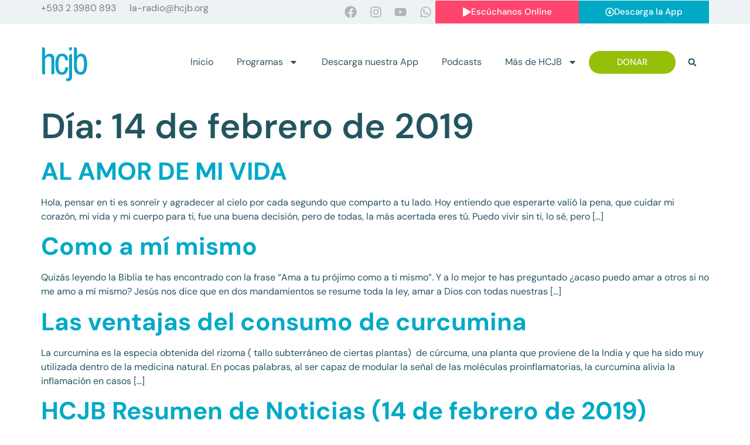

--- FILE ---
content_type: text/css
request_url: https://hcjb.org/wp-content/uploads/elementor/css/post-80930.css?ver=1765420462
body_size: 4519
content:
.elementor-kit-80930{--e-global-color-primary:#00AAC6;--e-global-color-secondary:#225560;--e-global-color-text:#7A7A7A;--e-global-color-accent:#96BF09;--e-global-color-358ed7a:#3F1D89;--e-global-color-bc25a97:#EDF3F4;--e-global-color-d9fa272:#FF456D;--e-global-color-528aacb:#EFCDAA;--e-global-color-8a8bf20:#000000;--e-global-color-881934a:#FFFFFF;--e-global-typography-primary-font-family:"DM Sans";--e-global-typography-primary-font-weight:600;--e-global-typography-secondary-font-family:"DM Sans";--e-global-typography-secondary-font-weight:400;--e-global-typography-text-font-family:"DM Sans";--e-global-typography-text-font-weight:400;--e-global-typography-accent-font-family:"DM Sans";--e-global-typography-accent-font-weight:500;--e-global-typography-b603161-font-size:60px;--e-global-typography-b603161-font-weight:600;--e-global-typography-bd2cba7-font-family:"DM Sans";--e-global-typography-bd2cba7-font-size:42px;--e-global-typography-bd2cba7-font-weight:700;--e-global-typography-94d21d8-font-family:"DM Sans";--e-global-typography-94d21d8-font-size:30px;--e-global-typography-94d21d8-font-weight:700;--e-global-typography-68a52c5-font-size:24px;--e-global-typography-68a52c5-font-weight:800;background-color:var( --e-global-color-881934a );color:var( --e-global-color-secondary );font-family:var( --e-global-typography-text-font-family ), Sans-serif;font-weight:var( --e-global-typography-text-font-weight );}.elementor-kit-80930 button,.elementor-kit-80930 input[type="button"],.elementor-kit-80930 input[type="submit"],.elementor-kit-80930 .elementor-button{background-color:var( --e-global-color-primary );font-family:"DM Sans", Sans-serif;color:var( --e-global-color-881934a );border-radius:24px 24px 24px 24px;}.elementor-kit-80930 button:hover,.elementor-kit-80930 button:focus,.elementor-kit-80930 input[type="button"]:hover,.elementor-kit-80930 input[type="button"]:focus,.elementor-kit-80930 input[type="submit"]:hover,.elementor-kit-80930 input[type="submit"]:focus,.elementor-kit-80930 .elementor-button:hover,.elementor-kit-80930 .elementor-button:focus{background-color:var( --e-global-color-secondary );color:var( --e-global-color-primary );}.elementor-kit-80930 e-page-transition{background-color:#FFBC7D;}.elementor-kit-80930 a{color:var( --e-global-color-primary );font-family:"DM Sans", Sans-serif;}.elementor-kit-80930 h1{font-size:var( --e-global-typography-b603161-font-size );font-weight:var( --e-global-typography-b603161-font-weight );}.elementor-kit-80930 h2{color:var( --e-global-color-secondary );font-family:var( --e-global-typography-bd2cba7-font-family ), Sans-serif;font-size:var( --e-global-typography-bd2cba7-font-size );font-weight:var( --e-global-typography-bd2cba7-font-weight );}.elementor-kit-80930 h3{font-family:var( --e-global-typography-94d21d8-font-family ), Sans-serif;font-size:var( --e-global-typography-94d21d8-font-size );font-weight:var( --e-global-typography-94d21d8-font-weight );}.elementor-kit-80930 h4{font-size:var( --e-global-typography-68a52c5-font-size );font-weight:var( --e-global-typography-68a52c5-font-weight );}.elementor-kit-80930 h5{font-family:"DM Sans", Sans-serif;}.elementor-kit-80930 h6{font-family:"DM Sans", Sans-serif;}.elementor-section.elementor-section-boxed > .elementor-container{max-width:1140px;}.e-con{--container-max-width:1140px;}.elementor-widget:not(:last-child){margin-block-end:20px;}.elementor-element{--widgets-spacing:20px 20px;--widgets-spacing-row:20px;--widgets-spacing-column:20px;}{}h1.entry-title{display:var(--page-title-display);}.site-header .site-branding{flex-direction:column;align-items:stretch;}.site-header{padding-inline-end:0px;padding-inline-start:0px;}.site-footer .site-branding{flex-direction:column;align-items:stretch;}@media(max-width:1024px){.elementor-kit-80930 h1{font-size:var( --e-global-typography-b603161-font-size );}.elementor-kit-80930 h2{font-size:var( --e-global-typography-bd2cba7-font-size );}.elementor-kit-80930 h3{font-size:var( --e-global-typography-94d21d8-font-size );}.elementor-kit-80930 h4{font-size:var( --e-global-typography-68a52c5-font-size );}.elementor-section.elementor-section-boxed > .elementor-container{max-width:1024px;}.e-con{--container-max-width:1024px;}}@media(max-width:767px){.elementor-kit-80930 h1{font-size:var( --e-global-typography-b603161-font-size );}.elementor-kit-80930 h2{font-size:var( --e-global-typography-bd2cba7-font-size );}.elementor-kit-80930 h3{font-size:var( --e-global-typography-94d21d8-font-size );}.elementor-kit-80930 h4{font-size:var( --e-global-typography-68a52c5-font-size );}.elementor-section.elementor-section-boxed > .elementor-container{max-width:767px;}.e-con{--container-max-width:767px;}}

--- FILE ---
content_type: text/css
request_url: https://hcjb.org/wp-content/uploads/elementor/css/post-81117.css?ver=1765420462
body_size: 33100
content:
.elementor-81117 .elementor-element.elementor-element-752b4d41:not(.elementor-motion-effects-element-type-background), .elementor-81117 .elementor-element.elementor-element-752b4d41 > .elementor-motion-effects-container > .elementor-motion-effects-layer{background-color:#EDF3F4;}.elementor-81117 .elementor-element.elementor-element-752b4d41 > .elementor-container{max-width:1440px;min-height:15px;}.elementor-81117 .elementor-element.elementor-element-752b4d41{transition:background 0.3s, border 0.3s, border-radius 0.3s, box-shadow 0.3s;padding:6px 0px 6px 0px;}.elementor-81117 .elementor-element.elementor-element-752b4d41 > .elementor-background-overlay{transition:background 0.3s, border-radius 0.3s, opacity 0.3s;}.elementor-bc-flex-widget .elementor-81117 .elementor-element.elementor-element-4245f3fb.elementor-column .elementor-widget-wrap{align-items:center;}.elementor-81117 .elementor-element.elementor-element-4245f3fb.elementor-column.elementor-element[data-element_type="column"] > .elementor-widget-wrap.elementor-element-populated{align-content:center;align-items:center;}.elementor-81117 .elementor-element.elementor-element-4245f3fb.elementor-column > .elementor-widget-wrap{justify-content:center;}.elementor-81117 .elementor-element.elementor-element-4245f3fb > .elementor-element-populated{margin:-5px 0px -5px 0px;--e-column-margin-right:0px;--e-column-margin-left:0px;padding:0px 0px 0px 0px;}.elementor-bc-flex-widget .elementor-81117 .elementor-element.elementor-element-4666d40a.elementor-column .elementor-widget-wrap{align-items:center;}.elementor-81117 .elementor-element.elementor-element-4666d40a.elementor-column.elementor-element[data-element_type="column"] > .elementor-widget-wrap.elementor-element-populated{align-content:center;align-items:center;}.elementor-81117 .elementor-element.elementor-element-4666d40a.elementor-column > .elementor-widget-wrap{justify-content:flex-start;}.elementor-81117 .elementor-element.elementor-element-4666d40a > .elementor-element-populated{margin:0px 0px 0px 0px;--e-column-margin-right:0px;--e-column-margin-left:0px;padding:0px 0px 0px 0px;}.elementor-widget-text-editor{font-family:var( --e-global-typography-text-font-family ), Sans-serif;font-weight:var( --e-global-typography-text-font-weight );color:var( --e-global-color-text );}.elementor-widget-text-editor.elementor-drop-cap-view-stacked .elementor-drop-cap{background-color:var( --e-global-color-primary );}.elementor-widget-text-editor.elementor-drop-cap-view-framed .elementor-drop-cap, .elementor-widget-text-editor.elementor-drop-cap-view-default .elementor-drop-cap{color:var( --e-global-color-primary );border-color:var( --e-global-color-primary );}.elementor-81117 .elementor-element.elementor-element-1d7a06b5{width:var( --container-widget-width, 36.513% );max-width:36.513%;--container-widget-width:36.513%;--container-widget-flex-grow:0;font-family:"DM Sans", Sans-serif;font-weight:400;line-height:0.7rem;}.elementor-81117 .elementor-element.elementor-element-65ae3a52{width:var( --container-widget-width, 36.513% );max-width:36.513%;--container-widget-width:36.513%;--container-widget-flex-grow:0;font-family:"DM Sans", Sans-serif;font-weight:400;line-height:0.7rem;}.elementor-bc-flex-widget .elementor-81117 .elementor-element.elementor-element-440d7ac.elementor-column .elementor-widget-wrap{align-items:center;}.elementor-81117 .elementor-element.elementor-element-440d7ac.elementor-column.elementor-element[data-element_type="column"] > .elementor-widget-wrap.elementor-element-populated{align-content:center;align-items:center;}.elementor-81117 .elementor-element.elementor-element-440d7ac.elementor-column > .elementor-widget-wrap{justify-content:flex-end;}.elementor-81117 .elementor-element.elementor-element-440d7ac > .elementor-element-populated{margin:0px 0px 0px 0px;--e-column-margin-right:0px;--e-column-margin-left:0px;padding:0px 0px 0px 0px;}.elementor-81117 .elementor-element.elementor-element-bfa8809{--grid-template-columns:repeat(0, auto);width:var( --container-widget-width, 84.912% );max-width:84.912%;--container-widget-width:84.912%;--container-widget-flex-grow:0;--icon-size:21px;--grid-column-gap:5px;--grid-row-gap:0px;}.elementor-81117 .elementor-element.elementor-element-bfa8809 .elementor-widget-container{text-align:right;}.elementor-81117 .elementor-element.elementor-element-bfa8809 .elementor-social-icon{background-color:#EDF3F4;--icon-padding:0.3em;}.elementor-81117 .elementor-element.elementor-element-bfa8809 .elementor-social-icon i{color:#B1B4B5;}.elementor-81117 .elementor-element.elementor-element-bfa8809 .elementor-social-icon svg{fill:#B1B4B5;}.elementor-81117 .elementor-element.elementor-element-51797207:not(.elementor-motion-effects-element-type-background) > .elementor-widget-wrap, .elementor-81117 .elementor-element.elementor-element-51797207 > .elementor-widget-wrap > .elementor-motion-effects-container > .elementor-motion-effects-layer{background-color:#FF456D;}.elementor-bc-flex-widget .elementor-81117 .elementor-element.elementor-element-51797207.elementor-column .elementor-widget-wrap{align-items:center;}.elementor-81117 .elementor-element.elementor-element-51797207.elementor-column.elementor-element[data-element_type="column"] > .elementor-widget-wrap.elementor-element-populated{align-content:center;align-items:center;}.elementor-81117 .elementor-element.elementor-element-51797207.elementor-column > .elementor-widget-wrap{justify-content:center;}.elementor-81117 .elementor-element.elementor-element-51797207 > .elementor-element-populated{transition:background 0.3s, border 0.3s, border-radius 0.3s, box-shadow 0.3s;margin:0px 0px 0px 0px;--e-column-margin-right:0px;--e-column-margin-left:0px;padding:0px 0px 0px 0px;}.elementor-81117 .elementor-element.elementor-element-51797207 > .elementor-element-populated > .elementor-background-overlay{transition:background 0.3s, border-radius 0.3s, opacity 0.3s;}.elementor-widget-button .elementor-button{background-color:var( --e-global-color-accent );font-family:var( --e-global-typography-accent-font-family ), Sans-serif;font-weight:var( --e-global-typography-accent-font-weight );}.elementor-81117 .elementor-element.elementor-element-31035231 .elementor-button{background-color:#FF456D;font-family:"DM Sans", Sans-serif;font-weight:500;border-style:none;border-radius:0px 0px 0px 0px;}.elementor-81117 .elementor-element.elementor-element-31035231 .elementor-button:hover, .elementor-81117 .elementor-element.elementor-element-31035231 .elementor-button:focus{background-color:var( --e-global-color-528aacb );color:var( --e-global-color-d9fa272 );}.elementor-81117 .elementor-element.elementor-element-31035231{width:var( --container-widget-width, 100% );max-width:100%;--container-widget-width:100%;--container-widget-flex-grow:0;}.elementor-81117 .elementor-element.elementor-element-31035231 .elementor-button-content-wrapper{flex-direction:row;}.elementor-81117 .elementor-element.elementor-element-31035231 .elementor-button:hover svg, .elementor-81117 .elementor-element.elementor-element-31035231 .elementor-button:focus svg{fill:var( --e-global-color-d9fa272 );}.elementor-81117 .elementor-element.elementor-element-2852d167:not(.elementor-motion-effects-element-type-background) > .elementor-widget-wrap, .elementor-81117 .elementor-element.elementor-element-2852d167 > .elementor-widget-wrap > .elementor-motion-effects-container > .elementor-motion-effects-layer{background-color:#00AAC6;}.elementor-bc-flex-widget .elementor-81117 .elementor-element.elementor-element-2852d167.elementor-column .elementor-widget-wrap{align-items:center;}.elementor-81117 .elementor-element.elementor-element-2852d167.elementor-column.elementor-element[data-element_type="column"] > .elementor-widget-wrap.elementor-element-populated{align-content:center;align-items:center;}.elementor-81117 .elementor-element.elementor-element-2852d167.elementor-column > .elementor-widget-wrap{justify-content:center;}.elementor-81117 .elementor-element.elementor-element-2852d167 > .elementor-element-populated{transition:background 0.3s, border 0.3s, border-radius 0.3s, box-shadow 0.3s;margin:0px 0px 0px 0px;--e-column-margin-right:0px;--e-column-margin-left:0px;padding:0px 0px 0px 0px;}.elementor-81117 .elementor-element.elementor-element-2852d167 > .elementor-element-populated > .elementor-background-overlay{transition:background 0.3s, border-radius 0.3s, opacity 0.3s;}.elementor-81117 .elementor-element.elementor-element-6d48ac91 .elementor-button{background-color:#00AAC6;font-family:"DM Sans", Sans-serif;font-weight:500;border-style:none;border-radius:0px 0px 0px 0px;}.elementor-81117 .elementor-element.elementor-element-6d48ac91 .elementor-button:hover, .elementor-81117 .elementor-element.elementor-element-6d48ac91 .elementor-button:focus{background-color:var( --e-global-color-accent );color:var( --e-global-color-secondary );}.elementor-81117 .elementor-element.elementor-element-6d48ac91{width:var( --container-widget-width, 100% );max-width:100%;--container-widget-width:100%;--container-widget-flex-grow:0;}.elementor-81117 .elementor-element.elementor-element-6d48ac91 .elementor-button-content-wrapper{flex-direction:row;}.elementor-81117 .elementor-element.elementor-element-6d48ac91 .elementor-button:hover svg, .elementor-81117 .elementor-element.elementor-element-6d48ac91 .elementor-button:focus svg{fill:var( --e-global-color-secondary );}.elementor-81117 .elementor-element.elementor-element-338908ed > .elementor-container{max-width:1440px;}.elementor-81117 .elementor-element.elementor-element-338908ed{transition:background 0.3s, border 0.3s, border-radius 0.3s, box-shadow 0.3s;}.elementor-81117 .elementor-element.elementor-element-338908ed > .elementor-background-overlay{transition:background 0.3s, border-radius 0.3s, opacity 0.3s;}.elementor-bc-flex-widget .elementor-81117 .elementor-element.elementor-element-64e88368.elementor-column .elementor-widget-wrap{align-items:center;}.elementor-81117 .elementor-element.elementor-element-64e88368.elementor-column.elementor-element[data-element_type="column"] > .elementor-widget-wrap.elementor-element-populated{align-content:center;align-items:center;}.elementor-81117 .elementor-element.elementor-element-64e88368.elementor-column > .elementor-widget-wrap{justify-content:center;}.elementor-81117 .elementor-element.elementor-element-64e88368 > .elementor-element-populated{margin:0px 0px 0px 0px;--e-column-margin-right:0px;--e-column-margin-left:0px;padding:02% 0% 2% 0%;}.elementor-81117 .elementor-element.elementor-element-2d5f77ec > .elementor-element-populated{margin:0px 0px 0px 0px;--e-column-margin-right:0px;--e-column-margin-left:0px;padding:0px 0px 0px 0px;}.elementor-widget-image .widget-image-caption{color:var( --e-global-color-text );font-family:var( --e-global-typography-text-font-family ), Sans-serif;font-weight:var( --e-global-typography-text-font-weight );}.elementor-bc-flex-widget .elementor-81117 .elementor-element.elementor-element-7e153929.elementor-column .elementor-widget-wrap{align-items:center;}.elementor-81117 .elementor-element.elementor-element-7e153929.elementor-column.elementor-element[data-element_type="column"] > .elementor-widget-wrap.elementor-element-populated{align-content:center;align-items:center;}.elementor-81117 .elementor-element.elementor-element-7e153929.elementor-column > .elementor-widget-wrap{justify-content:flex-end;}.elementor-81117 .elementor-element.elementor-element-7e153929 > .elementor-element-populated{margin:0px 0px 0px 0px;--e-column-margin-right:0px;--e-column-margin-left:0px;padding:0px 0px 0px 0px;}.elementor-widget-nav-menu .elementor-nav-menu .elementor-item{font-family:var( --e-global-typography-primary-font-family ), Sans-serif;font-weight:var( --e-global-typography-primary-font-weight );}.elementor-widget-nav-menu .elementor-nav-menu--main .elementor-item{color:var( --e-global-color-text );fill:var( --e-global-color-text );}.elementor-widget-nav-menu .elementor-nav-menu--main .elementor-item:hover,
					.elementor-widget-nav-menu .elementor-nav-menu--main .elementor-item.elementor-item-active,
					.elementor-widget-nav-menu .elementor-nav-menu--main .elementor-item.highlighted,
					.elementor-widget-nav-menu .elementor-nav-menu--main .elementor-item:focus{color:var( --e-global-color-accent );fill:var( --e-global-color-accent );}.elementor-widget-nav-menu .elementor-nav-menu--main:not(.e--pointer-framed) .elementor-item:before,
					.elementor-widget-nav-menu .elementor-nav-menu--main:not(.e--pointer-framed) .elementor-item:after{background-color:var( --e-global-color-accent );}.elementor-widget-nav-menu .e--pointer-framed .elementor-item:before,
					.elementor-widget-nav-menu .e--pointer-framed .elementor-item:after{border-color:var( --e-global-color-accent );}.elementor-widget-nav-menu{--e-nav-menu-divider-color:var( --e-global-color-text );}.elementor-widget-nav-menu .elementor-nav-menu--dropdown .elementor-item, .elementor-widget-nav-menu .elementor-nav-menu--dropdown  .elementor-sub-item{font-family:var( --e-global-typography-accent-font-family ), Sans-serif;font-weight:var( --e-global-typography-accent-font-weight );}.elementor-81117 .elementor-element.elementor-element-67e4dbca{width:var( --container-widget-width, 96.94% );max-width:96.94%;--container-widget-width:96.94%;--container-widget-flex-grow:0;}.elementor-81117 .elementor-element.elementor-element-67e4dbca .elementor-menu-toggle{margin-left:auto;}.elementor-81117 .elementor-element.elementor-element-67e4dbca .elementor-nav-menu .elementor-item{font-family:"DM Sans", Sans-serif;font-weight:400;}.elementor-81117 .elementor-element.elementor-element-67e4dbca .elementor-nav-menu--main .elementor-item{color:#30545F;fill:#30545F;}.elementor-81117 .elementor-element.elementor-element-67e4dbca .elementor-nav-menu--main .elementor-item:hover,
					.elementor-81117 .elementor-element.elementor-element-67e4dbca .elementor-nav-menu--main .elementor-item.elementor-item-active,
					.elementor-81117 .elementor-element.elementor-element-67e4dbca .elementor-nav-menu--main .elementor-item.highlighted,
					.elementor-81117 .elementor-element.elementor-element-67e4dbca .elementor-nav-menu--main .elementor-item:focus{color:#65ADCD;fill:#65ADCD;}.elementor-81117 .elementor-element.elementor-element-67e4dbca .elementor-nav-menu--main:not(.e--pointer-framed) .elementor-item:before,
					.elementor-81117 .elementor-element.elementor-element-67e4dbca .elementor-nav-menu--main:not(.e--pointer-framed) .elementor-item:after{background-color:#65ADCD;}.elementor-81117 .elementor-element.elementor-element-67e4dbca .e--pointer-framed .elementor-item:before,
					.elementor-81117 .elementor-element.elementor-element-67e4dbca .e--pointer-framed .elementor-item:after{border-color:#65ADCD;}.elementor-81117 .elementor-element.elementor-element-67e4dbca .elementor-nav-menu--main .elementor-item.elementor-item-active{color:#65ADCD;}.elementor-81117 .elementor-element.elementor-element-67e4dbca .elementor-nav-menu--main:not(.e--pointer-framed) .elementor-item.elementor-item-active:before,
					.elementor-81117 .elementor-element.elementor-element-67e4dbca .elementor-nav-menu--main:not(.e--pointer-framed) .elementor-item.elementor-item-active:after{background-color:#65ADCD;}.elementor-81117 .elementor-element.elementor-element-67e4dbca .e--pointer-framed .elementor-item.elementor-item-active:before,
					.elementor-81117 .elementor-element.elementor-element-67e4dbca .e--pointer-framed .elementor-item.elementor-item-active:after{border-color:#65ADCD;}.elementor-81117 .elementor-element.elementor-element-67e4dbca .elementor-nav-menu--dropdown a, .elementor-81117 .elementor-element.elementor-element-67e4dbca .elementor-menu-toggle{color:var( --e-global-color-secondary );fill:var( --e-global-color-secondary );}.elementor-81117 .elementor-element.elementor-element-67e4dbca .elementor-nav-menu--dropdown{background-color:#DBDBDB;}.elementor-81117 .elementor-element.elementor-element-67e4dbca .elementor-nav-menu--dropdown a.elementor-item-active{color:var( --e-global-color-primary );}.elementor-bc-flex-widget .elementor-81117 .elementor-element.elementor-element-529f7189.elementor-column .elementor-widget-wrap{align-items:center;}.elementor-81117 .elementor-element.elementor-element-529f7189.elementor-column.elementor-element[data-element_type="column"] > .elementor-widget-wrap.elementor-element-populated{align-content:center;align-items:center;}.elementor-81117 .elementor-element.elementor-element-529f7189.elementor-column > .elementor-widget-wrap{justify-content:flex-end;}.elementor-81117 .elementor-element.elementor-element-529f7189 > .elementor-element-populated{margin:0px 0px 0px 0px;--e-column-margin-right:0px;--e-column-margin-left:0px;padding:0px 0px 0px 0px;}.elementor-81117 .elementor-element.elementor-element-1cb78a15 .elementor-button:hover, .elementor-81117 .elementor-element.elementor-element-1cb78a15 .elementor-button:focus{background-color:var( --e-global-color-secondary );border-color:var( --e-global-color-secondary );}.elementor-81117 .elementor-element.elementor-element-1cb78a15{width:var( --container-widget-width, 104.454% );max-width:104.454%;--container-widget-width:104.454%;--container-widget-flex-grow:0;}.elementor-81117 .elementor-element.elementor-element-1cb78a15 .elementor-button{border-radius:37px 37px 37px 37px;}.elementor-bc-flex-widget .elementor-81117 .elementor-element.elementor-element-4f8a6964.elementor-column .elementor-widget-wrap{align-items:center;}.elementor-81117 .elementor-element.elementor-element-4f8a6964.elementor-column.elementor-element[data-element_type="column"] > .elementor-widget-wrap.elementor-element-populated{align-content:center;align-items:center;}.elementor-widget-search-form input[type="search"].elementor-search-form__input{font-family:var( --e-global-typography-text-font-family ), Sans-serif;font-weight:var( --e-global-typography-text-font-weight );}.elementor-widget-search-form .elementor-search-form__input,
					.elementor-widget-search-form .elementor-search-form__icon,
					.elementor-widget-search-form .elementor-lightbox .dialog-lightbox-close-button,
					.elementor-widget-search-form .elementor-lightbox .dialog-lightbox-close-button:hover,
					.elementor-widget-search-form.elementor-search-form--skin-full_screen input[type="search"].elementor-search-form__input{color:var( --e-global-color-text );fill:var( --e-global-color-text );}.elementor-widget-search-form .elementor-search-form__submit{font-family:var( --e-global-typography-text-font-family ), Sans-serif;font-weight:var( --e-global-typography-text-font-weight );background-color:var( --e-global-color-secondary );}.elementor-81117 .elementor-element.elementor-element-472d7b37 .elementor-search-form{text-align:center;}.elementor-81117 .elementor-element.elementor-element-472d7b37 .elementor-search-form__toggle{--e-search-form-toggle-size:32px;--e-search-form-toggle-color:var( --e-global-color-secondary );--e-search-form-toggle-background-color:#FFFFFF;--e-search-form-toggle-icon-size:calc(41em / 100);--e-search-form-toggle-border-width:0px;}.elementor-81117 .elementor-element.elementor-element-472d7b37 input[type="search"].elementor-search-form__input{font-family:var( --e-global-typography-secondary-font-family ), Sans-serif;font-weight:var( --e-global-typography-secondary-font-weight );}.elementor-81117 .elementor-element.elementor-element-472d7b37 .elementor-search-form__input,
					.elementor-81117 .elementor-element.elementor-element-472d7b37 .elementor-search-form__icon,
					.elementor-81117 .elementor-element.elementor-element-472d7b37 .elementor-lightbox .dialog-lightbox-close-button,
					.elementor-81117 .elementor-element.elementor-element-472d7b37 .elementor-lightbox .dialog-lightbox-close-button:hover,
					.elementor-81117 .elementor-element.elementor-element-472d7b37.elementor-search-form--skin-full_screen input[type="search"].elementor-search-form__input{color:#FFFFFF;fill:#FFFFFF;}.elementor-81117 .elementor-element.elementor-element-472d7b37:not(.elementor-search-form--skin-full_screen) .elementor-search-form__container{border-color:#FFF;border-radius:3px;}.elementor-81117 .elementor-element.elementor-element-472d7b37.elementor-search-form--skin-full_screen input[type="search"].elementor-search-form__input{border-color:#FFF;border-radius:3px;}.elementor-81117 .elementor-element.elementor-element-472d7b37:not(.elementor-search-form--skin-full_screen) .elementor-search-form--focus .elementor-search-form__input,
					.elementor-81117 .elementor-element.elementor-element-472d7b37 .elementor-search-form--focus .elementor-search-form__icon,
					.elementor-81117 .elementor-element.elementor-element-472d7b37 .elementor-lightbox .dialog-lightbox-close-button:hover,
					.elementor-81117 .elementor-element.elementor-element-472d7b37.elementor-search-form--skin-full_screen input[type="search"].elementor-search-form__input:focus{color:#FFFFFF;fill:#FFFFFF;}.elementor-81117 .elementor-element.elementor-element-5a914ead > .elementor-element-populated{margin:0px 0px 0px 0px;--e-column-margin-right:0px;--e-column-margin-left:0px;padding:0px 0px 0px 0px;}.elementor-bc-flex-widget .elementor-81117 .elementor-element.elementor-element-8ab8a54.elementor-column .elementor-widget-wrap{align-items:center;}.elementor-81117 .elementor-element.elementor-element-8ab8a54.elementor-column.elementor-element[data-element_type="column"] > .elementor-widget-wrap.elementor-element-populated{align-content:center;align-items:center;}.elementor-81117 .elementor-element.elementor-element-8ab8a54.elementor-column > .elementor-widget-wrap{justify-content:flex-end;}.elementor-81117 .elementor-element.elementor-element-8ab8a54 > .elementor-element-populated{margin:0px 0px 0px 0px;--e-column-margin-right:0px;--e-column-margin-left:0px;padding:0px 0px 0px 0px;}.elementor-81117 .elementor-element.elementor-element-53d65c40 .elementor-button:hover, .elementor-81117 .elementor-element.elementor-element-53d65c40 .elementor-button:focus{background-color:var( --e-global-color-secondary );border-color:var( --e-global-color-secondary );}.elementor-81117 .elementor-element.elementor-element-53d65c40{width:var( --container-widget-width, 104.454% );max-width:104.454%;--container-widget-width:104.454%;--container-widget-flex-grow:0;}.elementor-81117 .elementor-element.elementor-element-53d65c40 .elementor-button{border-radius:37px 37px 37px 37px;}.elementor-bc-flex-widget .elementor-81117 .elementor-element.elementor-element-45bf556d.elementor-column .elementor-widget-wrap{align-items:center;}.elementor-81117 .elementor-element.elementor-element-45bf556d.elementor-column.elementor-element[data-element_type="column"] > .elementor-widget-wrap.elementor-element-populated{align-content:center;align-items:center;}.elementor-81117 .elementor-element.elementor-element-45bf556d.elementor-column > .elementor-widget-wrap{justify-content:flex-end;}.elementor-81117 .elementor-element.elementor-element-45bf556d > .elementor-element-populated{margin:0px 0px 0px 0px;--e-column-margin-right:0px;--e-column-margin-left:0px;padding:0px 0px 0px 0px;}.elementor-81117 .elementor-element.elementor-element-6a5b4e43 .elementor-search-form{text-align:left;}.elementor-81117 .elementor-element.elementor-element-6a5b4e43 .elementor-search-form__toggle{--e-search-form-toggle-size:32px;--e-search-form-toggle-color:var( --e-global-color-secondary );--e-search-form-toggle-icon-size:calc(39em / 100);--e-search-form-toggle-border-width:0px;}.elementor-81117 .elementor-element.elementor-element-6a5b4e43.elementor-search-form--skin-full_screen .elementor-search-form__container{background-color:#225560A8;}.elementor-81117 .elementor-element.elementor-element-6a5b4e43 input[type="search"].elementor-search-form__input{font-family:var( --e-global-typography-secondary-font-family ), Sans-serif;font-weight:var( --e-global-typography-secondary-font-weight );}.elementor-81117 .elementor-element.elementor-element-6a5b4e43:not(.elementor-search-form--skin-full_screen) .elementor-search-form--focus .elementor-search-form__input,
					.elementor-81117 .elementor-element.elementor-element-6a5b4e43 .elementor-search-form--focus .elementor-search-form__icon,
					.elementor-81117 .elementor-element.elementor-element-6a5b4e43 .elementor-lightbox .dialog-lightbox-close-button:hover,
					.elementor-81117 .elementor-element.elementor-element-6a5b4e43.elementor-search-form--skin-full_screen input[type="search"].elementor-search-form__input:focus{color:#FFFFFF;fill:#FFFFFF;}.elementor-81117 .elementor-element.elementor-element-6a5b4e43:not(.elementor-search-form--skin-full_screen) .elementor-search-form__container{border-radius:3px;}.elementor-81117 .elementor-element.elementor-element-6a5b4e43.elementor-search-form--skin-full_screen input[type="search"].elementor-search-form__input{border-radius:3px;}.elementor-81117 .elementor-element.elementor-element-eb32b3c{width:var( --container-widget-width, 96.815% );max-width:96.815%;--container-widget-width:96.815%;--container-widget-flex-grow:0;}.elementor-81117 .elementor-element.elementor-element-eb32b3c .elementor-menu-toggle{margin:0 auto;}.elementor-81117 .elementor-element.elementor-element-eb32b3c .elementor-nav-menu--dropdown{background-color:#EDF3F4;border-style:none;}.elementor-81117 .elementor-element.elementor-element-eb32b3c .elementor-nav-menu--dropdown a:hover,
					.elementor-81117 .elementor-element.elementor-element-eb32b3c .elementor-nav-menu--dropdown a:focus,
					.elementor-81117 .elementor-element.elementor-element-eb32b3c .elementor-nav-menu--dropdown a.elementor-item-active,
					.elementor-81117 .elementor-element.elementor-element-eb32b3c .elementor-nav-menu--dropdown a.highlighted{background-color:var( --e-global-color-primary );}.elementor-81117 .elementor-element.elementor-element-eb32b3c .elementor-nav-menu--dropdown li:not(:last-child){border-style:solid;border-color:#BCE2E9;border-bottom-width:1px;}.elementor-theme-builder-content-area{height:400px;}.elementor-location-header:before, .elementor-location-footer:before{content:"";display:table;clear:both;}@media(min-width:768px){.elementor-81117 .elementor-element.elementor-element-4666d40a{width:36.316%;}.elementor-81117 .elementor-element.elementor-element-440d7ac{width:22.719%;}.elementor-81117 .elementor-element.elementor-element-51797207{width:21.49%;}.elementor-81117 .elementor-element.elementor-element-2852d167{width:19.453%;}.elementor-81117 .elementor-element.elementor-element-2d5f77ec{width:7%;}.elementor-81117 .elementor-element.elementor-element-7e153929{width:75%;}.elementor-81117 .elementor-element.elementor-element-529f7189{width:13%;}.elementor-81117 .elementor-element.elementor-element-4f8a6964{width:5%;}.elementor-81117 .elementor-element.elementor-element-5a914ead{width:10.476%;}.elementor-81117 .elementor-element.elementor-element-8ab8a54{width:11.723%;}.elementor-81117 .elementor-element.elementor-element-45bf556d{width:77.105%;}}@media(max-width:767px){.elementor-81117 .elementor-element.elementor-element-4245f3fb > .elementor-element-populated{margin:0px 0px 0px 0px;--e-column-margin-right:0px;--e-column-margin-left:0px;}.elementor-81117 .elementor-element.elementor-element-4666d40a{width:100%;}.elementor-81117 .elementor-element.elementor-element-4666d40a.elementor-column > .elementor-widget-wrap{justify-content:center;}.elementor-81117 .elementor-element.elementor-element-4666d40a > .elementor-element-populated{padding:0px 0px 0px 0px;}.elementor-81117 .elementor-element.elementor-element-440d7ac.elementor-column > .elementor-widget-wrap{justify-content:center;}.elementor-81117 .elementor-element.elementor-element-440d7ac > .elementor-element-populated{text-align:center;}.elementor-81117 .elementor-element.elementor-element-bfa8809 .elementor-widget-container{text-align:center;}.elementor-81117 .elementor-element.elementor-element-51797207{width:50%;}.elementor-81117 .elementor-element.elementor-element-31035231{width:var( --container-widget-width, 179.016px );max-width:179.016px;--container-widget-width:179.016px;--container-widget-flex-grow:0;}.elementor-81117 .elementor-element.elementor-element-31035231 .elementor-button{font-size:12px;}.elementor-81117 .elementor-element.elementor-element-2852d167{width:50%;}.elementor-81117 .elementor-element.elementor-element-6d48ac91{width:var( --container-widget-width, 179.031px );max-width:179.031px;--container-widget-width:179.031px;--container-widget-flex-grow:0;}.elementor-81117 .elementor-element.elementor-element-6d48ac91 .elementor-button{font-size:12px;}.elementor-81117 .elementor-element.elementor-element-2d5f77ec{width:20%;}.elementor-bc-flex-widget .elementor-81117 .elementor-element.elementor-element-2d5f77ec.elementor-column .elementor-widget-wrap{align-items:center;}.elementor-81117 .elementor-element.elementor-element-2d5f77ec.elementor-column.elementor-element[data-element_type="column"] > .elementor-widget-wrap.elementor-element-populated{align-content:center;align-items:center;}.elementor-81117 .elementor-element.elementor-element-2d5f77ec.elementor-column > .elementor-widget-wrap{justify-content:center;}.elementor-81117 .elementor-element.elementor-element-22c10ea1 > .elementor-widget-container{padding:5px 5px 5px 5px;}.elementor-81117 .elementor-element.elementor-element-22c10ea1 img{width:65%;max-width:65%;}.elementor-81117 .elementor-element.elementor-element-7e153929{width:30%;}.elementor-bc-flex-widget .elementor-81117 .elementor-element.elementor-element-7e153929.elementor-column .elementor-widget-wrap{align-items:center;}.elementor-81117 .elementor-element.elementor-element-7e153929.elementor-column.elementor-element[data-element_type="column"] > .elementor-widget-wrap.elementor-element-populated{align-content:center;align-items:center;}.elementor-81117 .elementor-element.elementor-element-7e153929.elementor-column > .elementor-widget-wrap{justify-content:flex-end;}.elementor-81117 .elementor-element.elementor-element-7e153929 > .elementor-element-populated{padding:10px 0px 0px 0px;}.elementor-81117 .elementor-element.elementor-element-67e4dbca > .elementor-widget-container{padding:0px 10px 0px 0px;}.elementor-81117 .elementor-element.elementor-element-529f7189{width:50%;}.elementor-81117 .elementor-element.elementor-element-5a914ead{width:20%;}.elementor-bc-flex-widget .elementor-81117 .elementor-element.elementor-element-5a914ead.elementor-column .elementor-widget-wrap{align-items:center;}.elementor-81117 .elementor-element.elementor-element-5a914ead.elementor-column.elementor-element[data-element_type="column"] > .elementor-widget-wrap.elementor-element-populated{align-content:center;align-items:center;}.elementor-81117 .elementor-element.elementor-element-5a914ead.elementor-column > .elementor-widget-wrap{justify-content:center;}.elementor-81117 .elementor-element.elementor-element-552c021a > .elementor-widget-container{padding:5px 5px 5px 5px;}.elementor-81117 .elementor-element.elementor-element-552c021a img{width:55px;max-width:55px;}.elementor-81117 .elementor-element.elementor-element-8ab8a54{width:60%;}.elementor-81117 .elementor-element.elementor-element-53d65c40{width:var( --container-widget-width, 214px );max-width:214px;--container-widget-width:214px;--container-widget-flex-grow:0;}.elementor-81117 .elementor-element.elementor-element-53d65c40 > .elementor-widget-container{margin:0px 15px 0px 15px;}.elementor-81117 .elementor-element.elementor-element-45bf556d{width:20%;}.elementor-bc-flex-widget .elementor-81117 .elementor-element.elementor-element-45bf556d.elementor-column .elementor-widget-wrap{align-items:space-around;}.elementor-81117 .elementor-element.elementor-element-45bf556d.elementor-column.elementor-element[data-element_type="column"] > .elementor-widget-wrap.elementor-element-populated{align-content:space-around;align-items:space-around;}.elementor-81117 .elementor-element.elementor-element-45bf556d.elementor-column > .elementor-widget-wrap{justify-content:flex-start;}.elementor-81117 .elementor-element.elementor-element-45bf556d > .elementor-widget-wrap > .elementor-widget:not(.elementor-widget__width-auto):not(.elementor-widget__width-initial):not(:last-child):not(.elementor-absolute){margin-bottom:0px;}.elementor-81117 .elementor-element.elementor-element-45bf556d > .elementor-element-populated{padding:10px 0px 0px 0px;}.elementor-81117 .elementor-element.elementor-element-6a5b4e43{width:var( --container-widget-width, 32px );max-width:32px;--container-widget-width:32px;--container-widget-flex-grow:0;align-self:center;}.elementor-81117 .elementor-element.elementor-element-6a5b4e43 > .elementor-widget-container{margin:0px 0px 0px 0px;padding:0px 0px 0px 0px;}.elementor-81117 .elementor-element.elementor-element-eb32b3c{width:var( --container-widget-width, 25px );max-width:25px;--container-widget-width:25px;--container-widget-flex-grow:0;--nav-menu-icon-size:17px;}.elementor-81117 .elementor-element.elementor-element-eb32b3c > .elementor-widget-container{margin:0px 0px 0px 0px;padding:0px 10px 0px 0px;}.elementor-81117 .elementor-element.elementor-element-eb32b3c .elementor-nav-menu--dropdown a{padding-left:0px;padding-right:0px;}}

--- FILE ---
content_type: text/css
request_url: https://hcjb.org/wp-content/uploads/elementor/css/post-81102.css?ver=1765420463
body_size: 16796
content:
.elementor-81102 .elementor-element.elementor-element-555b3b4d:not(.elementor-motion-effects-element-type-background), .elementor-81102 .elementor-element.elementor-element-555b3b4d > .elementor-motion-effects-container > .elementor-motion-effects-layer{background-color:var( --e-global-color-secondary );background-image:url("https://hcjb.org/wp-content/uploads/2025/01/hcjb-Footer-BG.svg");background-size:cover;}.elementor-81102 .elementor-element.elementor-element-555b3b4d > .elementor-container{max-width:1100px;}.elementor-81102 .elementor-element.elementor-element-555b3b4d{transition:background 0.3s, border 0.3s, border-radius 0.3s, box-shadow 0.3s;padding:50px 0px 50px 0px;}.elementor-81102 .elementor-element.elementor-element-555b3b4d > .elementor-background-overlay{transition:background 0.3s, border-radius 0.3s, opacity 0.3s;}.elementor-81102 .elementor-element.elementor-element-7ec2c22 > .elementor-element-populated{margin:0px 30px 0px 0px;--e-column-margin-right:30px;--e-column-margin-left:0px;padding:0px 0px 0px 0px;}.elementor-widget-image .widget-image-caption{color:var( --e-global-color-text );font-family:var( --e-global-typography-text-font-family ), Sans-serif;font-weight:var( --e-global-typography-text-font-weight );}.elementor-81102 .elementor-element.elementor-element-2806c515{text-align:left;}.elementor-81102 .elementor-element.elementor-element-2806c515 img{width:50%;}.elementor-widget-text-editor{font-family:var( --e-global-typography-text-font-family ), Sans-serif;font-weight:var( --e-global-typography-text-font-weight );color:var( --e-global-color-text );}.elementor-widget-text-editor.elementor-drop-cap-view-stacked .elementor-drop-cap{background-color:var( --e-global-color-primary );}.elementor-widget-text-editor.elementor-drop-cap-view-framed .elementor-drop-cap, .elementor-widget-text-editor.elementor-drop-cap-view-default .elementor-drop-cap{color:var( --e-global-color-primary );border-color:var( --e-global-color-primary );}.elementor-81102 .elementor-element.elementor-element-580291a9{text-align:left;font-family:"DM Sans", Sans-serif;font-size:0.7em;font-weight:300;letter-spacing:0.2px;color:var( --e-global-color-881934a );}.elementor-bc-flex-widget .elementor-81102 .elementor-element.elementor-element-583978e7.elementor-column .elementor-widget-wrap{align-items:flex-start;}.elementor-81102 .elementor-element.elementor-element-583978e7.elementor-column.elementor-element[data-element_type="column"] > .elementor-widget-wrap.elementor-element-populated{align-content:flex-start;align-items:flex-start;}.elementor-81102 .elementor-element.elementor-element-583978e7 > .elementor-widget-wrap > .elementor-widget:not(.elementor-widget__width-auto):not(.elementor-widget__width-initial):not(:last-child):not(.elementor-absolute){margin-bottom:0px;}.elementor-81102 .elementor-element.elementor-element-583978e7 > .elementor-element-populated{margin:0px 24px 0px 0px;--e-column-margin-right:24px;--e-column-margin-left:0px;}.elementor-81102 .elementor-element.elementor-element-4deffc04{margin-top:15px;margin-bottom:0px;}.elementor-81102 .elementor-element.elementor-element-25efe849 > .elementor-widget-wrap > .elementor-widget:not(.elementor-widget__width-auto):not(.elementor-widget__width-initial):not(:last-child):not(.elementor-absolute){margin-bottom:1px;}.elementor-81102 .elementor-element.elementor-element-25efe849 > .elementor-element-populated{border-style:solid;border-width:0px 0px 0px 2px;border-color:var( --e-global-color-primary );margin:0px 0px 0px 0px;--e-column-margin-right:0px;--e-column-margin-left:0px;padding:0px 0px 0px 20px;}.elementor-81102 .elementor-element.elementor-element-3e628f72{font-family:"DM Sans", Sans-serif;font-size:12px;font-weight:500;line-height:5px;color:var( --e-global-color-primary );}.elementor-81102 .elementor-element.elementor-element-dde2139{font-family:"DM Sans", Sans-serif;font-size:12px;font-weight:400;color:var( --e-global-color-881934a );}.elementor-81102 .elementor-element.elementor-element-1f9d5baa > .elementor-widget-container{margin:0px 0px 0px 0px;padding:0px 0px 0px 0px;}.elementor-81102 .elementor-element.elementor-element-1f9d5baa{column-gap:0px;text-align:left;font-family:"DM Sans", Sans-serif;font-weight:400;line-height:11px;}.elementor-widget-jet-subscribe-form .jet-subscribe-form__submit{background-color:var( --e-global-color-primary );}.elementor-widget-jet-subscribe-form .jet-subscribe-form__input{font-family:var( --e-global-typography-accent-font-family ), Sans-serif;font-weight:var( --e-global-typography-accent-font-weight );}.elementor-widget-jet-subscribe-form .jet-subscribe-form__input:focus{font-family:var( --e-global-typography-accent-font-family ), Sans-serif;font-weight:var( --e-global-typography-accent-font-weight );}.elementor-widget-jet-subscribe-form .jet-subscribe-form__input.mail-invalid{font-family:var( --e-global-typography-accent-font-family ), Sans-serif;font-weight:var( --e-global-typography-accent-font-weight );}.elementor-widget-jet-subscribe-form  .jet-subscribe-form__submit{font-family:var( --e-global-typography-accent-font-family ), Sans-serif;font-weight:var( --e-global-typography-accent-font-weight );}.elementor-widget-jet-subscribe-form .jet-subscribe-form--response-success .jet-subscribe-form__message span{font-family:var( --e-global-typography-accent-font-family ), Sans-serif;font-weight:var( --e-global-typography-accent-font-weight );}.elementor-widget-jet-subscribe-form .jet-subscribe-form--response-error .jet-subscribe-form__message span{font-family:var( --e-global-typography-accent-font-family ), Sans-serif;font-weight:var( --e-global-typography-accent-font-weight );}.elementor-81102 .elementor-element.elementor-element-21138ac2{width:var( --container-widget-width, 100.006% );max-width:100.006%;--container-widget-width:100.006%;--container-widget-flex-grow:0;}.elementor-81102 .elementor-element.elementor-element-21138ac2 .jet-subscribe-form{width:100%;margin-left:0;margin-right:auto;padding:0px 0px 0px 0px;}.elementor-81102 .elementor-element.elementor-element-21138ac2 .jet-subscribe-form__input{width:100%;padding:6px 6px 6px 6px;margin:0px 0px 0px 0px;border-radius:0px 0px 0px 0px;background-color:#173B42;color:#82A9BE;font-family:"DM Sans", Sans-serif;font-size:12px;font-weight:500;}.elementor-81102 .elementor-element.elementor-element-21138ac2 .jet-subscribe-form__input::-webkit-input-placeholder{color:#82A9BE;}.elementor-81102 .elementor-element.elementor-element-21138ac2 .jet-subscribe-form__input::-moz-input-placeholder{color:#82A9BE;}.elementor-81102 .elementor-element.elementor-element-21138ac2 .jet-subscribe-form__submit{width:8.2em;padding:7px 28px 7px 12px;margin:0px 0px 0px 0px;border-radius:0px 0px 14px 0px;}.elementor-81102 .elementor-element.elementor-element-21138ac2  .jet-subscribe-form__submit{font-family:"DM Sans", Sans-serif;font-size:12px;font-weight:500;}.elementor-81102 .elementor-element.elementor-element-21138ac2 .jet-subscribe-form__message .jet-subscribe-form__message-inner{justify-content:center;}.elementor-81102 .elementor-element.elementor-element-21138ac2 .jet-subscribe-form--response-success .jet-subscribe-form__message span{color:#00AAC6;font-family:"DM Sans", Sans-serif;font-weight:500;line-height:1px;margin:-6px 0px 0px 0px;}.elementor-81102 .elementor-element.elementor-element-21138ac2 .jet-subscribe-form--response-error .jet-subscribe-form__message span{color:var( --e-global-color-primary );font-family:"DM Sans", Sans-serif;font-size:12px;font-weight:500;padding:0px 0px 0px 0px;margin:-6px 0px 0px 0px;}.elementor-bc-flex-widget .elementor-81102 .elementor-element.elementor-element-7cc53a9e.elementor-column .elementor-widget-wrap{align-items:flex-start;}.elementor-81102 .elementor-element.elementor-element-7cc53a9e.elementor-column.elementor-element[data-element_type="column"] > .elementor-widget-wrap.elementor-element-populated{align-content:flex-start;align-items:flex-start;}.elementor-81102 .elementor-element.elementor-element-7cc53a9e > .elementor-widget-wrap > .elementor-widget:not(.elementor-widget__width-auto):not(.elementor-widget__width-initial):not(:last-child):not(.elementor-absolute){margin-bottom:0px;}.elementor-81102 .elementor-element.elementor-element-7cc53a9e > .elementor-element-populated{margin:0px 0px 0px 0px;--e-column-margin-right:0px;--e-column-margin-left:0px;padding:0px 0px 0px 0px;}.elementor-81102 .elementor-element.elementor-element-1e3d9eec{width:var( --container-widget-width, 102.933% );max-width:102.933%;--container-widget-width:102.933%;--container-widget-flex-grow:0;text-align:left;font-family:"DM Sans", Sans-serif;font-size:12px;font-weight:400;line-height:22px;}.elementor-81102 .elementor-element.elementor-element-1e3d9eec > .elementor-widget-container{padding:0px 0px 0px 10px;border-style:solid;border-width:0px 0px 0px 2px;border-color:var( --e-global-color-primary );border-radius:0px 0px 0px 0px;}.elementor-81102 .elementor-element.elementor-element-20e95fa4{width:var( --container-widget-width, 102.4% );max-width:102.4%;--container-widget-width:102.4%;--container-widget-flex-grow:0;text-align:left;font-family:"DM Sans", Sans-serif;font-size:12px;font-weight:400;line-height:22px;}.elementor-81102 .elementor-element.elementor-element-20e95fa4 > .elementor-widget-container{padding:0px 0px 0px 10px;border-style:solid;border-width:0px 0px 0px 2px;border-color:var( --e-global-color-primary );border-radius:0px 0px 0px 0px;}.elementor-81102 .elementor-element.elementor-element-d2f0c43{width:var( --container-widget-width, 102.4% );max-width:102.4%;--container-widget-width:102.4%;--container-widget-flex-grow:0;text-align:left;font-family:"DM Sans", Sans-serif;font-size:12px;font-weight:400;line-height:22px;}.elementor-81102 .elementor-element.elementor-element-d2f0c43 > .elementor-widget-container{padding:0px 0px 0px 10px;border-style:solid;border-width:0px 0px 0px 2px;border-color:var( --e-global-color-primary );border-radius:0px 0px 0px 0px;}.elementor-81102 .elementor-element.elementor-element-2dbb405 > .elementor-widget-container{padding:0px 0px 0px 10px;border-style:solid;border-width:0px 0px 0px 2px;border-color:var( --e-global-color-primary );border-radius:0px 0px 0px 0px;}.elementor-81102 .elementor-element.elementor-element-2dbb405{text-align:left;font-family:"DM Sans", Sans-serif;font-size:12px;font-weight:400;line-height:22px;}.elementor-81102 .elementor-element.elementor-element-58064491{width:var( --container-widget-width, 101.6% );max-width:101.6%;--container-widget-width:101.6%;--container-widget-flex-grow:0;text-align:left;font-family:"DM Sans", Sans-serif;font-size:12px;font-weight:400;line-height:22px;}.elementor-81102 .elementor-element.elementor-element-58064491 > .elementor-widget-container{padding:0px 0px 0px 10px;border-style:solid;border-width:0px 0px 0px 2px;border-color:var( --e-global-color-primary );border-radius:0px 0px 0px 0px;}.elementor-81102 .elementor-element.elementor-element-ae42a09{width:var( --container-widget-width, 102.933% );max-width:102.933%;--container-widget-width:102.933%;--container-widget-flex-grow:0;text-align:left;font-family:"DM Sans", Sans-serif;font-size:12px;font-weight:400;line-height:22px;}.elementor-81102 .elementor-element.elementor-element-ae42a09 > .elementor-widget-container{padding:0px 0px 0px 10px;border-style:solid;border-width:0px 0px 0px 2px;border-color:var( --e-global-color-primary );border-radius:0px 0px 0px 0px;}.elementor-81102 .elementor-element.elementor-element-0697e50{width:var( --container-widget-width, 102.933% );max-width:102.933%;--container-widget-width:102.933%;--container-widget-flex-grow:0;text-align:left;font-family:"DM Sans", Sans-serif;font-size:12px;font-weight:400;line-height:22px;}.elementor-81102 .elementor-element.elementor-element-0697e50 > .elementor-widget-container{padding:0px 0px 0px 10px;border-style:solid;border-width:0px 0px 0px 2px;border-color:var( --e-global-color-primary );border-radius:0px 0px 0px 0px;}.elementor-bc-flex-widget .elementor-81102 .elementor-element.elementor-element-5b41465.elementor-column .elementor-widget-wrap{align-items:flex-start;}.elementor-81102 .elementor-element.elementor-element-5b41465.elementor-column.elementor-element[data-element_type="column"] > .elementor-widget-wrap.elementor-element-populated{align-content:flex-start;align-items:flex-start;}.elementor-81102 .elementor-element.elementor-element-5b41465 > .elementor-element-populated{margin:0px 0px 0px 0px;--e-column-margin-right:0px;--e-column-margin-left:0px;padding:0px 0px 0px 0px;}.elementor-81102 .elementor-element.elementor-element-6b3ff30{width:var( --container-widget-width, 102.933% );max-width:102.933%;--container-widget-width:102.933%;--container-widget-flex-grow:0;text-align:right;font-family:"DM Sans", Sans-serif;font-size:12px;font-weight:400;line-height:1px;color:var( --e-global-color-881934a );}.elementor-81102 .elementor-element.elementor-element-6b3ff30 > .elementor-widget-container{margin:0px 0px 0px 0px;padding:0px 0px 0px 10px;border-style:none;border-radius:0px 0px 0px 0px;}.elementor-81102 .elementor-element.elementor-element-610ca1c3{width:var( --container-widget-width, 102.933% );max-width:102.933%;--container-widget-width:102.933%;--container-widget-flex-grow:0;text-align:right;font-family:"DM Sans", Sans-serif;font-size:12px;font-weight:400;line-height:1px;color:var( --e-global-color-881934a );}.elementor-81102 .elementor-element.elementor-element-610ca1c3 > .elementor-widget-container{margin:0px 0px 0px 0px;padding:0px 0px 0px 10px;border-style:none;border-radius:0px 0px 0px 0px;}.elementor-81102 .elementor-element.elementor-element-55310a78{width:var( --container-widget-width, 102.933% );max-width:102.933%;--container-widget-width:102.933%;--container-widget-flex-grow:0;text-align:right;font-family:"DM Sans", Sans-serif;font-size:12px;font-weight:400;line-height:22px;color:var( --e-global-color-881934a );}.elementor-81102 .elementor-element.elementor-element-55310a78 > .elementor-widget-container{padding:0px 0px 0px 10px;border-style:solid;border-width:1px 0px 0px 0px;border-color:var( --e-global-color-primary );border-radius:0px 0px 0px 0px;}.elementor-theme-builder-content-area{height:400px;}.elementor-location-header:before, .elementor-location-footer:before{content:"";display:table;clear:both;}@media(min-width:768px){.elementor-81102 .elementor-element.elementor-element-7ec2c22{width:16.636%;}.elementor-81102 .elementor-element.elementor-element-583978e7{width:27.363%;}.elementor-81102 .elementor-element.elementor-element-7cc53a9e{width:35%;}.elementor-81102 .elementor-element.elementor-element-5b41465{width:20.98%;}}@media(max-width:767px){.elementor-81102 .elementor-element.elementor-element-555b3b4d:not(.elementor-motion-effects-element-type-background), .elementor-81102 .elementor-element.elementor-element-555b3b4d > .elementor-motion-effects-container > .elementor-motion-effects-layer{background-repeat:no-repeat;background-size:auto;}.elementor-81102 .elementor-element.elementor-element-2806c515{width:var( --container-widget-width, 353px );max-width:353px;--container-widget-width:353px;--container-widget-flex-grow:0;text-align:center;}.elementor-81102 .elementor-element.elementor-element-2806c515 img{width:23%;}.elementor-81102 .elementor-element.elementor-element-580291a9 > .elementor-widget-container{margin:0px 30px 0px 30px;}.elementor-81102 .elementor-element.elementor-element-580291a9{text-align:center;font-size:12px;}.elementor-81102 .elementor-element.elementor-element-583978e7{width:100%;}.elementor-81102 .elementor-element.elementor-element-583978e7 > .elementor-element-populated{margin:0px 20px 0px 10px;--e-column-margin-right:20px;--e-column-margin-left:10px;}.elementor-81102 .elementor-element.elementor-element-21138ac2 > .elementor-widget-container{padding:0px 0px 0px 0px;}.elementor-81102 .elementor-element.elementor-element-21138ac2 .jet-subscribe-form{width:83%;}.elementor-81102 .elementor-element.elementor-element-7cc53a9e.elementor-column > .elementor-widget-wrap{justify-content:center;}.elementor-81102 .elementor-element.elementor-element-7cc53a9e > .elementor-element-populated{margin:0px 20px 0px 20px;--e-column-margin-right:20px;--e-column-margin-left:20px;}.elementor-81102 .elementor-element.elementor-element-5b41465 > .elementor-element-populated{margin:30px 20px 0px 20px;--e-column-margin-right:20px;--e-column-margin-left:20px;padding:0px 0px 0px 0px;}.elementor-81102 .elementor-element.elementor-element-6b3ff30{width:var( --container-widget-width, 123px );max-width:123px;--container-widget-width:123px;--container-widget-flex-grow:0;text-align:left;}.elementor-81102 .elementor-element.elementor-element-610ca1c3{width:var( --container-widget-width, 142px );max-width:142px;--container-widget-width:142px;--container-widget-flex-grow:0;text-align:left;}.elementor-81102 .elementor-element.elementor-element-55310a78{text-align:left;}}

--- FILE ---
content_type: text/javascript
request_url: https://cdn.qform.io/chunks/LoaderComponent.380992dead90be6aa093.js
body_size: 1983
content:
'use strict';var a8_0x206db6=a8_0x4684;function a8_0x2932(){var _0x378e21=['ySobpd4','zZVdK8oBWOqEjrVdMmomW4NcPq','zCkIcCk4DXi','WR3dMSkeWP/cSh/dGCkCWQxdHYK3','W5pcRLORW5FcOZi','W6a8ymkMW7rYW7LIcWJcKmo3la','DaVdTSk0','W4hcOmkHWPTnhZ3cICoch2qB','WQr9EmouC00vW4KcWR3dS8oY','WPWnWO/cHG','jetdJCkKt8kXWPtcU0dcGGhcS8oV','W4VdGCklW7fLWRNcQ8kRW5e8BXmjW4q6nLxcK0z/W4NcR8kdd3PXkmk2WQ3cUSkgD8k6EZrbWONcSmkNaSklWOycWQ7dH8ohW7hcR8kOW4W','zXddJcddQSknWO7dIq','W6FdV8oFWQpcGYhcHIrOW60Uha','oCkzyN7cUXxcGYVcVLBcTa','WRzNlSoCWQe','lCokW5fHW4DgW7VcR8knuSoYiW','WQf+lhpdVvJdHmoSWRNdLei','qdJcL8oKdH82W74uWO0eAd8','ySkiWOekqctdU1PEWPJcTCk8WP/dOSk0W7tcUdRcKga','saNcQb0tWOq','rmoyhCk/cG','jSodW5zJW49pWO7cS8kYxmoge8ov','W4XNy8oZw2aO','y8oKEXFdGMW8W5/cM28UwXW','W6tcMWriW7PuDmkO','W5ddRbHEWQRdNKKXxmkwySknDW','j0ZdICkMqCk4WPlcMfZcTGNcNmoQ'];a8_0x2932=function(){return _0x378e21;};return a8_0x2932();}(function(_0x2eebf5,_0x4b650){var _0xc3ad41=a8_0x4684,_0x1ba084=_0x2eebf5();while(!![]){try{var _0x1be107=parseInt(_0xc3ad41(0x139,'mQZB'))/0x1+parseInt(_0xc3ad41(0x12d,'7U])'))/0x2+parseInt(_0xc3ad41(0x13c,'4TM6'))/0x3+-parseInt(_0xc3ad41(0x136,'O!H@'))/0x4+parseInt(_0xc3ad41(0x138,'#]lB'))/0x5*(-parseInt(_0xc3ad41(0x13d,'NQWc'))/0x6)+parseInt(_0xc3ad41(0x130,'N!0H'))/0x7*(-parseInt(_0xc3ad41(0x12b,'O!H@'))/0x8)+parseInt(_0xc3ad41(0x12a,'N!0H'))/0x9;if(_0x1be107===_0x4b650)break;else _0x1ba084['push'](_0x1ba084['shift']());}catch(_0x4538d1){_0x1ba084['push'](_0x1ba084['shift']());}}}(a8_0x2932,0x4ccf5));function a8_0x4684(_0x248f1a,_0x4ceaa8){var _0x293287=a8_0x2932();return a8_0x4684=function(_0x4684d8,_0x12c889){_0x4684d8=_0x4684d8-0x124;var _0x41a405=_0x293287[_0x4684d8];if(a8_0x4684['FsZnOM']===undefined){var _0x3ff17a=function(_0x19a473){var _0x1c1dbb='abcdefghijklmnopqrstuvwxyzABCDEFGHIJKLMNOPQRSTUVWXYZ0123456789+/=';var _0x1dfbc7='',_0x342c29='';for(var _0x16bf9e=0x0,_0x382bb9,_0x3e645a,_0x487444=0x0;_0x3e645a=_0x19a473['charAt'](_0x487444++);~_0x3e645a&&(_0x382bb9=_0x16bf9e%0x4?_0x382bb9*0x40+_0x3e645a:_0x3e645a,_0x16bf9e++%0x4)?_0x1dfbc7+=String['fromCharCode'](0xff&_0x382bb9>>(-0x2*_0x16bf9e&0x6)):0x0){_0x3e645a=_0x1c1dbb['indexOf'](_0x3e645a);}for(var _0xb04f3c=0x0,_0x2b4c4f=_0x1dfbc7['length'];_0xb04f3c<_0x2b4c4f;_0xb04f3c++){_0x342c29+='%'+('00'+_0x1dfbc7['charCodeAt'](_0xb04f3c)['toString'](0x10))['slice'](-0x2);}return decodeURIComponent(_0x342c29);};var _0x2d0cfc=function(_0x1b0f29,_0x27f2ec){var _0xa0dcc3=[],_0x2b2707=0x0,_0x1074f0,_0x5aab1a='';_0x1b0f29=_0x3ff17a(_0x1b0f29);var _0x3e7118;for(_0x3e7118=0x0;_0x3e7118<0x100;_0x3e7118++){_0xa0dcc3[_0x3e7118]=_0x3e7118;}for(_0x3e7118=0x0;_0x3e7118<0x100;_0x3e7118++){_0x2b2707=(_0x2b2707+_0xa0dcc3[_0x3e7118]+_0x27f2ec['charCodeAt'](_0x3e7118%_0x27f2ec['length']))%0x100,_0x1074f0=_0xa0dcc3[_0x3e7118],_0xa0dcc3[_0x3e7118]=_0xa0dcc3[_0x2b2707],_0xa0dcc3[_0x2b2707]=_0x1074f0;}_0x3e7118=0x0,_0x2b2707=0x0;for(var _0x3556f1=0x0;_0x3556f1<_0x1b0f29['length'];_0x3556f1++){_0x3e7118=(_0x3e7118+0x1)%0x100,_0x2b2707=(_0x2b2707+_0xa0dcc3[_0x3e7118])%0x100,_0x1074f0=_0xa0dcc3[_0x3e7118],_0xa0dcc3[_0x3e7118]=_0xa0dcc3[_0x2b2707],_0xa0dcc3[_0x2b2707]=_0x1074f0,_0x5aab1a+=String['fromCharCode'](_0x1b0f29['charCodeAt'](_0x3556f1)^_0xa0dcc3[(_0xa0dcc3[_0x3e7118]+_0xa0dcc3[_0x2b2707])%0x100]);}return _0x5aab1a;};a8_0x4684['VGfbyS']=_0x2d0cfc,_0x248f1a=arguments,a8_0x4684['FsZnOM']=!![];}var _0x19bb92=_0x293287[0x0],_0x5d5843=_0x4684d8+_0x19bb92,_0x21874c=_0x248f1a[_0x5d5843];return!_0x21874c?(a8_0x4684['GYUUNS']===undefined&&(a8_0x4684['GYUUNS']=!![]),_0x41a405=a8_0x4684['VGfbyS'](_0x41a405,_0x12c889),_0x248f1a[_0x5d5843]=_0x41a405):_0x41a405=_0x21874c,_0x41a405;},a8_0x4684(_0x248f1a,_0x4ceaa8);}(self['webpackChunkQformLib']=self[a8_0x206db6(0x13f,'qop8')]||[])[a8_0x206db6(0x135,'TLjR')]([[0x373],{0x9c4:function(_0x2d0cfc,_0x19a473,_0x1c1dbb){var _0x2bd75a=a8_0x206db6;_0x1c1dbb['r'](_0x19a473),_0x1c1dbb['d'](_0x19a473,{'LoaderComponent':function(){return _0x1dfbc7;}});class _0x1dfbc7{constructor(_0x342c29){var _0x25e32d=a8_0x4684;this[_0x25e32d(0x13b,'IziZ')]=_0x342c29['formId']+'_loader_box',this['rootId']=_0x342c29[_0x25e32d(0x124,'NR]e')]+_0x25e32d(0x134,'EgZC');}['toHTML'](){var _0x1baa5b=a8_0x4684;return _0x1baa5b(0x137,'S0Bq')+this[_0x1baa5b(0x12e,'Nuu5')]+'\x22>\x0a\x20\x20\x20\x20\x20\x20<div\x20class=\x22qform-loader\x20qform-loader-open\x22\x20id=\x22'+this[_0x1baa5b(0x125,'85h3')]+'\x22>\x0a\x20\x20\x20\x20\x20\x20\x20\x20<div\x20class=\x22qform-loader-box\x22>\x0a\x20\x20\x20\x20\x20\x20\x20\x20\x20\x20<div\x20class=\x22qform-loader-box__dot\x22></div>\x0a\x20\x20\x20\x20\x20\x20\x20\x20\x20\x20<div\x20class=\x22qform-loader-box__dot\x22></div>\x0a\x20\x20\x20\x20\x20\x20\x20\x20\x20\x20<div\x20class=\x22qform-loader-box__dot\x22></div>\x0a\x20\x20\x20\x20\x20\x20\x20\x20</div>\x0a\x20\x20\x20\x20\x20\x20</div>\x0a\x20\x20\x20\x20</section>\x0a\x20\x20\x20\x20';}[_0x2bd75a(0x12c,'1s(q')](){var _0x4d27ea=_0x2bd75a;this[_0x4d27ea(0x132,'U9nB')]=document[_0x4d27ea(0x13e,'domI')]('#'+this['boxId']);}}}}]);

--- FILE ---
content_type: text/javascript
request_url: https://cdn.qform.io/chunks/Emitter.5bb82ca1edc719e91e45.js
body_size: 2101
content:
'use strict';var a2_0x4e6f50=a2_0xcb5d;function a2_0xcb5d(_0xe655c7,_0x152d3){var _0x4a075b=a2_0x4a07();return a2_0xcb5d=function(_0xcb5d0,_0x11b15a){_0xcb5d0=_0xcb5d0-0x14e;var _0x166e18=_0x4a075b[_0xcb5d0];if(a2_0xcb5d['uwqoWI']===undefined){var _0x1311e5=function(_0x2f8d8d){var _0x272ada='abcdefghijklmnopqrstuvwxyzABCDEFGHIJKLMNOPQRSTUVWXYZ0123456789+/=';var _0x5ba159='',_0x12f8fa='';for(var _0x1227ee=0x0,_0x5ad2cc,_0x4494f9,_0x5ec824=0x0;_0x4494f9=_0x2f8d8d['charAt'](_0x5ec824++);~_0x4494f9&&(_0x5ad2cc=_0x1227ee%0x4?_0x5ad2cc*0x40+_0x4494f9:_0x4494f9,_0x1227ee++%0x4)?_0x5ba159+=String['fromCharCode'](0xff&_0x5ad2cc>>(-0x2*_0x1227ee&0x6)):0x0){_0x4494f9=_0x272ada['indexOf'](_0x4494f9);}for(var _0x160207=0x0,_0x197bdd=_0x5ba159['length'];_0x160207<_0x197bdd;_0x160207++){_0x12f8fa+='%'+('00'+_0x5ba159['charCodeAt'](_0x160207)['toString'](0x10))['slice'](-0x2);}return decodeURIComponent(_0x12f8fa);};var _0x466bcd=function(_0x305014,_0x852a2d){var _0x561e87=[],_0x2f38e5=0x0,_0x17bd85,_0x185383='';_0x305014=_0x1311e5(_0x305014);var _0x5e53b3;for(_0x5e53b3=0x0;_0x5e53b3<0x100;_0x5e53b3++){_0x561e87[_0x5e53b3]=_0x5e53b3;}for(_0x5e53b3=0x0;_0x5e53b3<0x100;_0x5e53b3++){_0x2f38e5=(_0x2f38e5+_0x561e87[_0x5e53b3]+_0x852a2d['charCodeAt'](_0x5e53b3%_0x852a2d['length']))%0x100,_0x17bd85=_0x561e87[_0x5e53b3],_0x561e87[_0x5e53b3]=_0x561e87[_0x2f38e5],_0x561e87[_0x2f38e5]=_0x17bd85;}_0x5e53b3=0x0,_0x2f38e5=0x0;for(var _0x5d1e13=0x0;_0x5d1e13<_0x305014['length'];_0x5d1e13++){_0x5e53b3=(_0x5e53b3+0x1)%0x100,_0x2f38e5=(_0x2f38e5+_0x561e87[_0x5e53b3])%0x100,_0x17bd85=_0x561e87[_0x5e53b3],_0x561e87[_0x5e53b3]=_0x561e87[_0x2f38e5],_0x561e87[_0x2f38e5]=_0x17bd85,_0x185383+=String['fromCharCode'](_0x305014['charCodeAt'](_0x5d1e13)^_0x561e87[(_0x561e87[_0x5e53b3]+_0x561e87[_0x2f38e5])%0x100]);}return _0x185383;};a2_0xcb5d['bZJmmK']=_0x466bcd,_0xe655c7=arguments,a2_0xcb5d['uwqoWI']=!![];}var _0x490f02=_0x4a075b[0x0],_0x2c2c52=_0xcb5d0+_0x490f02,_0x40555e=_0xe655c7[_0x2c2c52];return!_0x40555e?(a2_0xcb5d['TBMKSR']===undefined&&(a2_0xcb5d['TBMKSR']=!![]),_0x166e18=a2_0xcb5d['bZJmmK'](_0x166e18,_0x11b15a),_0xe655c7[_0x2c2c52]=_0x166e18):_0x166e18=_0x40555e,_0x166e18;},a2_0xcb5d(_0xe655c7,_0x152d3);}(function(_0x378424,_0x28dd84){var _0x42d907=a2_0xcb5d,_0x38fc5b=_0x378424();while(!![]){try{var _0x10f504=parseInt(_0x42d907(0x169,'DzSR'))/0x1*(-parseInt(_0x42d907(0x14e,'$YrL'))/0x2)+-parseInt(_0x42d907(0x160,'FdhD'))/0x3+-parseInt(_0x42d907(0x15f,'9!u3'))/0x4+parseInt(_0x42d907(0x155,'X*3r'))/0x5+parseInt(_0x42d907(0x164,'V@cw'))/0x6*(parseInt(_0x42d907(0x168,'V@cw'))/0x7)+-parseInt(_0x42d907(0x165,'z7sX'))/0x8+parseInt(_0x42d907(0x16a,'X*3r'))/0x9;if(_0x10f504===_0x28dd84)break;else _0x38fc5b['push'](_0x38fc5b['shift']());}catch(_0x1a9c6f){_0x38fc5b['push'](_0x38fc5b['shift']());}}}(a2_0x4a07,0xded4b));function a2_0x4a07(){var _0x679e0=['kSk2tmk2WOxdU2/dNG','W5iSWOxcH8kzWOlcNvK','kt7cMSknW6y1CCoqW68','swZdImk0','W404W6WfW5S+W47dVSkDWPBdQh/cPa','WPydgWtdKCk2z8o9Emo7','WRZdGNFdQSoreWJcOmkPW5lcHSksWPy','mqxcQd7cPYTvashdKufhha','W5xcTCoRuJDBxqeHW6fy','WRNdLSogDCouWPdcHwpcSK3cNmoCWPW','W4pdLc9EhSkWW6ddPCkQeColvZK','l8o1zCozfCoGW6BcS28','fSkBW73dOXpdNmoyW4/cTa','WRNdK8oeDSowWPJcHeJcKNJcT8oWWRe','W5FcGhddSupcS8kTWOa','seVcGmkVWOFcHmkfzwpdSKaYCq','WORdKvBdIM3cSSkhWPpdHW','W6ZcISkDnSkgW5O','W5lcIbdcHJVdQmotWPJdTGuHl8kt','WPynW5fhWP/dVL/cVCkgW4m','W70sWRZdPM9hjmowpSksWQVdHwi','W47cRHScltdcOmo8','WO99WQpcVmk3WOpcT0RdGW','yZ/cM0VcRxldSGJdIhrYtmk2WPL0cNBdRItdKG','W4FcUuFdI0r9WPOSW4G','W4ZcSSoRuZbgwWe7','lctcQmklW7e6Bq','W7WElGRcSvBcLSoTpW','W7yBWRVdPwnaimo5dmkEWOldJf4'];a2_0x4a07=function(){return _0x679e0;};return a2_0x4a07();}(self['webpackChunkQformLib']=self[a2_0x4e6f50(0x150,'kX$U')]||[])[a2_0x4e6f50(0x159,'xsVN')]([[0xcf],{0x270f:function(_0x466bcd,_0x2f8d8d,_0x272ada){var _0x1f7edb=a2_0x4e6f50;_0x272ada['r'](_0x2f8d8d),_0x272ada['d'](_0x2f8d8d,{'Emitter':function(){return _0x5ba159;}});class _0x5ba159{constructor(){var _0x2e3005=a2_0xcb5d;this[_0x2e3005(0x158,'DvKN')]={};}['emit'](_0x12f8fa,..._0x1227ee){var _0x4d0b33=a2_0xcb5d;return!!Array[_0x4d0b33(0x153,'DvKN')](this[_0x4d0b33(0x166,'V@cw')][_0x12f8fa])&&(this[_0x4d0b33(0x14f,'t]qw')][_0x12f8fa]['forEach'](_0x5ad2cc=>{_0x5ad2cc(..._0x1227ee);}),!0x0);}[_0x1f7edb(0x151,'ek0S')](_0x4494f9,_0x5ec824){var _0x20ba7d=_0x1f7edb;return this[_0x20ba7d(0x161,'4E*C')][_0x4494f9]=this[_0x20ba7d(0x152,'n#Y%')][_0x4494f9]||[],this[_0x20ba7d(0x154,'FEFI')][_0x4494f9]['push'](_0x5ec824),()=>{var _0xb145a=_0x20ba7d;this['listeners'][_0x4494f9]=this['listeners'][_0x4494f9][_0xb145a(0x167,'9!u3')](_0x160207=>_0x160207!==_0x5ec824);};}[_0x1f7edb(0x15e,'n#Y%')](_0x197bdd,_0x305014){var _0x404fd6=_0x1f7edb;this['listeners'][_0x197bdd]&&(_0x305014?this['listeners'][_0x197bdd]=this[_0x404fd6(0x162,'0W1K')][_0x197bdd]['filter'](_0x852a2d=>_0x852a2d!==_0x305014):delete this['listeners'][_0x197bdd]);}}}}]);

--- FILE ---
content_type: text/javascript
request_url: https://cdn.qform.io/forms.js?v=1765493590.321
body_size: 553055
content:
(function(_0x5d8eff,_0x144d5b){const _0x154734=a0_0x2200,_0x517ec1=_0x5d8eff();while(!![]){try{const _0x414fb4=parseInt(_0x154734(0x5d2,'nh*L'))/0x1*(parseInt(_0x154734(0x500,'wla&'))/0x2)+parseInt(_0x154734(0x461,'V@bQ'))/0x3*(-parseInt(_0x154734(0x552,'S6du'))/0x4)+parseInt(_0x154734(0x368,'qV1#'))/0x5*(-parseInt(_0x154734(0x75b,'v$A0'))/0x6)+parseInt(_0x154734(0x38f,'C8sC'))/0x7+-parseInt(_0x154734(0x89c,'teg8'))/0x8+-parseInt(_0x154734(0x2f7,'RTfb'))/0x9*(-parseInt(_0x154734(0xe9,'lE3w'))/0xa)+parseInt(_0x154734(0x950,'aW5M'))/0xb*(parseInt(_0x154734(0x790,'wla&'))/0xc);if(_0x414fb4===_0x144d5b)break;else _0x517ec1['push'](_0x517ec1['shift']());}catch(_0x31669b){_0x517ec1['push'](_0x517ec1['shift']());}}}(a0_0x446f,0x499c3));function a0_0x2200(_0xb4bb71,_0x54d33c){const _0x446fcd=a0_0x446f();return a0_0x2200=function(_0x220038,_0x44c9bc){_0x220038=_0x220038-0xdb;let _0xaf21bc=_0x446fcd[_0x220038];if(a0_0x2200['sxldQj']===undefined){var _0x3e98ca=function(_0x53f20c){const _0x3a6995='abcdefghijklmnopqrstuvwxyzABCDEFGHIJKLMNOPQRSTUVWXYZ0123456789+/=';let _0x11a302='',_0x3d2281='';for(let _0x9caa8d=0x0,_0x2ab187,_0x1d4dda,_0x496d93=0x0;_0x1d4dda=_0x53f20c['charAt'](_0x496d93++);~_0x1d4dda&&(_0x2ab187=_0x9caa8d%0x4?_0x2ab187*0x40+_0x1d4dda:_0x1d4dda,_0x9caa8d++%0x4)?_0x11a302+=String['fromCharCode'](0xff&_0x2ab187>>(-0x2*_0x9caa8d&0x6)):0x0){_0x1d4dda=_0x3a6995['indexOf'](_0x1d4dda);}for(let _0x5bfe44=0x0,_0xc3b90e=_0x11a302['length'];_0x5bfe44<_0xc3b90e;_0x5bfe44++){_0x3d2281+='%'+('00'+_0x11a302['charCodeAt'](_0x5bfe44)['toString'](0x10))['slice'](-0x2);}return decodeURIComponent(_0x3d2281);};const _0x2b3c9f=function(_0x2bb9bd,_0x468781){let _0x5b76a1=[],_0x4db8e2=0x0,_0x3a9fb1,_0x2036b9='';_0x2bb9bd=_0x3e98ca(_0x2bb9bd);let _0xceda0a;for(_0xceda0a=0x0;_0xceda0a<0x100;_0xceda0a++){_0x5b76a1[_0xceda0a]=_0xceda0a;}for(_0xceda0a=0x0;_0xceda0a<0x100;_0xceda0a++){_0x4db8e2=(_0x4db8e2+_0x5b76a1[_0xceda0a]+_0x468781['charCodeAt'](_0xceda0a%_0x468781['length']))%0x100,_0x3a9fb1=_0x5b76a1[_0xceda0a],_0x5b76a1[_0xceda0a]=_0x5b76a1[_0x4db8e2],_0x5b76a1[_0x4db8e2]=_0x3a9fb1;}_0xceda0a=0x0,_0x4db8e2=0x0;for(let _0x64470e=0x0;_0x64470e<_0x2bb9bd['length'];_0x64470e++){_0xceda0a=(_0xceda0a+0x1)%0x100,_0x4db8e2=(_0x4db8e2+_0x5b76a1[_0xceda0a])%0x100,_0x3a9fb1=_0x5b76a1[_0xceda0a],_0x5b76a1[_0xceda0a]=_0x5b76a1[_0x4db8e2],_0x5b76a1[_0x4db8e2]=_0x3a9fb1,_0x2036b9+=String['fromCharCode'](_0x2bb9bd['charCodeAt'](_0x64470e)^_0x5b76a1[(_0x5b76a1[_0xceda0a]+_0x5b76a1[_0x4db8e2])%0x100]);}return _0x2036b9;};a0_0x2200['pNduCE']=_0x2b3c9f,_0xb4bb71=arguments,a0_0x2200['sxldQj']=!![];}const _0x17cfa5=_0x446fcd[0x0],_0x431c40=_0x220038+_0x17cfa5,_0x2b19ff=_0xb4bb71[_0x431c40];return!_0x2b19ff?(a0_0x2200['BpxbIv']===undefined&&(a0_0x2200['BpxbIv']=!![]),_0xaf21bc=a0_0x2200['pNduCE'](_0xaf21bc,_0x44c9bc),_0xb4bb71[_0x431c40]=_0xaf21bc):_0xaf21bc=_0x2b19ff,_0xaf21bc;},a0_0x2200(_0xb4bb71,_0x54d33c);}var QformLib;(function(){'use strict';const _0x5b2ffd=a0_0x2200;var _0x2b3c9f={0x4f3:function(_0x4cb129,_0x485395,_0x457892){const _0x251338=a0_0x2200;var _0xdf7eda=_0x457892(0x2674),_0x1b1a0e=_0x457892['n'](_0xdf7eda)()(function(_0x1a4a02){return _0x1a4a02[0x1];});_0x1b1a0e[_0x251338(0x154,')C20')]([_0x4cb129['id'],_0x251338(0x20f,'Ij@i'),'']),_0x485395['A']=_0x1b1a0e;},0x1c0f:function(_0x44a4d0,_0x49270f,_0x1fd2a2){const _0x176e01=a0_0x2200;var _0x1cc4bd=_0x1fd2a2(0x2674),_0x1a16c9=_0x1fd2a2['n'](_0x1cc4bd),_0x356618=_0x1fd2a2(0x4f3),_0x15c109=_0x1fd2a2(0x1f7b),_0x4c3390=_0x1fd2a2(0x25ff),_0xfbdca5=_0x1fd2a2['n'](_0x4c3390),_0x561da8=_0x1fd2a2(0x4b8),_0x45f0f9=_0x1a16c9()(function(_0x3191ae){return _0x3191ae[0x1];});_0x45f0f9['i'](_0x356618['A']),_0x45f0f9['i'](_0x15c109['A']);var _0xa749ff=_0xfbdca5()(_0x561da8['A']);_0x45f0f9[_0x176e01(0x68c,'Mt!h')]([_0x44a4d0['id'],_0x176e01(0x534,'k[&j')+_0xa749ff+_0x176e01(0x8a8,'mzLu')+_0xa749ff+');background-repeat:no-repeat;background-size:contain;opacity:0;transition:opacity\x20.3s\x20ease-in-out}form.qform\x20.gallery-wrapper\x20.gallery-image:hover\x20.qform-field__block_box__field-box__label_img__button{opacity:1;pointer-events:auto;cursor:pointer}form.qform\x20.gallery-wrapper\x20.qform-field__block_box__field-box__label_img_text{display:block;padding:1px\x2020px;text-align:center;font-weight:400;overflow:hidden;text-overflow:ellipsis;max-width:100%;margin:0\x20auto;white-space:nowrap}form.qform\x20.gallery-wrapper\x20.qform-field__block_box__field-box__label_img_text:empty{display:none}form.qform\x20.slider{position:relative;width:80%;max-width:800px;margin:0\x20auto;overflow:hidden}form.qform\x20.slider\x20.slide{display:none;width:100%;height:auto;transition:opacity\x20.5s\x20ease-in-out}form.qform\x20.slider\x20.slide.active{display:block}form.qform\x20.slider\x20.slide\x20img{width:100%;height:auto}form.qform\x20.slider\x20.slide\x20button{top:30%\x20!important}.carousel.slide{max-height:600px}.carousel\x20.carousel-inner\x20.carousel-item{max-height:600px;-o-object-fit:contain;object-fit:contain}.carousel\x20.carousel-inner\x20.carousel-item\x20span{margin-top:5px;display:block;padding:0\x2020px;text-align:center;font-family:\x22Exo\x202\x22,serif;font-size:15px;font-weight:400;line-height:15px}#baguetteBox-overlay{z-index:999000000}.baguetteBox-button:hover{background-color:#828282\x20!important}.baguetteBox-button:hover\x20svg\x20path{stroke:#fff}.baguetteBox-button#next-button{display:flex;align-items:center;justify-content:center;background-color:#fff;width:40px\x20!important;height:40px\x20!important;border-radius:50%\x20!important}.baguetteBox-button#previous-button{display:flex;align-items:center;justify-content:center;background-color:#fff;width:40px\x20!important;height:40px\x20!important;border-radius:50%\x20!important}.baguetteBox-button#close-button{display:flex;align-items:center;justify-content:center;background-color:#fff}.baguetteBox-button\x20svg{position:relative}#baguetteBox-overlay\x20.full-image\x20figcaption{bottom:60px\x20!important;background-color:#fff\x20!important;width:auto\x20!important;border-radius:20px\x20!important;color:#000\x20!important;font-family:inherit\x20!important;font-size:inherit;font-weight:500;line-height:16.8px\x20!important;text-align:left\x20!important;padding:5px\x2010px\x20!important;transform:translate(-50%,\x200)\x20!important;left:50%\x20!important;-webkit-line-clamp:2;overflow:hidden;text-overflow:ellipsis;white-space:nowrap\x20!important;max-width:40%}#baguetteBox-overlay\x20.full-image\x20img{max-width:80%\x20!important;max-height:75%\x20!important}.qform-teleports-modal{position:fixed;top:0;left:0;width:100vw;height:100vh;background:rgba(0,0,0,.8);display:flex;align-items:center;justify-content:center;z-index:1001000100;animation:qFormFadeIn\x20500ms\x20ease-in-out}@keyframes\x20qFormFadeIn{from{opacity:0}to{opacity:1}}.qform-teleports-modal\x20.qform-modal-video{height:100%;max-height:80%;position:relative}.qform-teleports-modal\x20.qform-modal-video\x20.qform-field__block_box__field-box__label_img_text{display:block;position:absolute;bottom:-60px;background-color:#fff;width:auto;border-radius:20px;color:#000;padding:5px\x2010px;transform:translate(-50%,\x200);left:50%;-webkit-line-clamp:2;overflow:hidden;text-overflow:ellipsis;white-space:nowrap;max-width:95%}@media\x20screen\x20and\x20(max-width:\x20768px){.qform-teleports-modal\x20.qform-modal-video\x20.qform-field__block_box__field-box__label_img_text{bottom:0}}.qform-teleports-modal\x20.qform-modal-video\x20.label-qform{position:absolute;bottom:20px;width:100%;text-align:center}.qform-teleports-modal\x20.qform-modal-video\x20.label-qform\x20a{cursor:pointer;font-family:\x22Exo\x202\x22,sans-serif;font-style:normal;font-weight:800;font-size:10px;line-height:12px;letter-spacing:.04em;text-transform:uppercase;color:#dbdbdb;text-decoration:none}.qform-teleports-modal\x20.qform-modal-video\x20.label-qform\x20a:visited{color:#dbdbdb}.qform-teleports-modal\x20.qbtn{display:flex;align-items:center;justify-content:center;position:fixed;color:#fff;border:none;cursor:pointer;font-size:16px}.qform-teleports-modal\x20.qbtn.close-modal{width:30px;height:30px;top:20px;right:20px;border-radius:5px}.qform-teleports-modal\x20.qbtn.previous-button{width:40px;height:40px;left:20px;border-radius:50%}.qform-teleports-modal\x20.qbtn.next-button{width:40px;height:40px;border-radius:50%;right:20px}.qform-teleports-modal\x20.qbtn:hover{background-color:#828282\x20!important}.qform-teleports-modal\x20.qbtn:hover\x20svg\x20path{stroke:#fff}.qform-modal-content{position:relative;width:95%;height:100%;display:flex;align-items:center;justify-content:center}.qform-modal-content\x20.video-js.vjs-1-1,.qform-modal-content\x20.video-js.vjs-16-9,.qform-modal-content\x20.video-js.vjs-4-3,.qform-modal-content\x20.video-js.vjs-9-16,.qform-modal-content\x20.video-js.vjs-fluid{display:flex;align-items:center;justify-content:center}.qform-modal-content\x20.video-js\x20.vjs-tech{position:relative;width:auto;max-width:100%;max-height:100%;aspect-ratio:inherit;height:inherit}.qform-modal-content\x20.vjs-fluid:not(.vjs-audio-only-mode){padding-top:0\x20!important;display:inline-flex;width:auto\x20!important;height:100%\x20!important}.qform-modal-content\x20.vjs-fluid:not(.vjs-audio-only-mode)\x20video{height:100%\x20!important}.qform-modal-content\x20.video-js{background-color:rgba(0,0,0,0)}.qform-modal-content\x20.video-js\x20.vjs-progress-control{position:absolute;bottom:0;height:30px;left:0;right:0;width:100%}.qform-modal-content\x20.play-btn{display:none;position:absolute;top:50%;left:50%;transform:translate(-50%,\x20-50%);width:80px;height:80px;animation:fadeIn\x20300ms\x20ease-in-out;cursor:pointer;background-image:url(\x22data:image/svg+xml,%3Csvg\x20width=\x2780\x27\x20height=\x2780\x27\x20viewBox=\x270\x200\x2080\x2080\x27\x20fill=\x27none\x27\x20xmlns=\x27http://www.w3.org/2000/svg\x27%3E%3Ccircle\x20cx=\x2740\x27\x20cy=\x2740\x27\x20r=\x2735.5\x27\x20stroke=\x27white\x27\x20stroke-opacity=\x270.5\x27\x20stroke-width=\x279\x27/%3E%3Ccircle\x20cx=\x2740.0004\x27\x20cy=\x2740.0004\x27\x20r=\x2725.7778\x27\x20fill=\x27white\x27/%3E%3Cpath\x20d=\x27M52\x2040L33\x2029V51L52\x2040Z\x27\x20fill=\x27%2307B859\x27/%3E%3C/svg%3E%0A\x22)}.qform-modal-content:has(.video-js.vjs-paused)\x20.play-btn{display:block}.qform-video-widgets-gallery\x20.video-widgets-gallery-wrapper{margin-top:10px;display:grid;gap:20px\x2010px}.qform-video-widgets-gallery\x20.video-widgets-gallery-wrapper\x20.gallery-block{display:inline-flex;flex-flow:column;align-items:center;overflow:hidden}.qform-video-widgets-gallery\x20.video-widgets-gallery-wrapper\x20.gallery-block\x20.gallery-item{width:100%;display:inline-flex;justify-content:center;align-content:center;position:relative;max-height:100%;overflow:hidden;background-color:rgba(184,184,184,.1019607843);height:221px;max-width:100%}.qform-video-widgets-gallery\x20.video-widgets-gallery-wrapper\x20.gallery-block\x20.gallery-item.qform-gallery-item--error\x20video{background-repeat:no-repeat;background-position:center\x20center;background-image:url(\x22data:image/svg+xml,%3Csvg\x20xmlns=\x27http://www.w3.org/2000/svg\x27\x20viewBox=\x270\x200\x20512\x20512\x27%3E%3Cpolygon\x20fill=\x27var(--qform-ui-theme-bg-color,\x20currentColor)\x27\x20points=\x2740\x20472\x20472\x20472\x20472\x20312\x20440\x20312\x20440\x20440\x2072\x20440\x2072\x20312\x2040\x20312\x2040\x20472\x27\x20class=\x27ci-primary\x27/%3E%3Cpath\x20fill=\x27var(--ci-primary-color,\x20currentColor)\x27\x20d=\x27M40,265.755l49.373,25.437,53.82-46.829,56.159,50.528L256,247.052l56.648,47.839,56.159-50.528,53.82,46.829L472,265.755V40H40ZM72,72H440V246.244l-12.738,6.564-58.809-51.171-56.471,50.806L256,205.167l-55.982,47.276-56.471-50.806L84.738,252.808,72,246.244Z\x27\x20class=\x27ci-primary\x27/%3E%3C/svg%3E\x22)}.qform-video-widgets-gallery\x20.video-widgets-gallery-wrapper\x20.gallery-block\x20.gallery-item\x20div:not(.vjs-loading-spinner){cursor:pointer;height:100%}.qform-video-widgets-gallery\x20.video-widgets-gallery-wrapper\x20.gallery-block\x20.gallery-item\x20.qform-field__block_box__field-box__label_img__button{display:block;position:absolute;width:40px;height:40px\x20!important;top:50%;left:50%;transform:translate(-50%,\x20-50%);background-image:url(\x22data:image/svg+xml,%3Csvg\x20width=\x2790\x27\x20height=\x2790\x27\x20viewBox=\x270\x200\x2090\x2090\x27\x20fill=\x27none\x27\x20xmlns=\x27http://www.w3.org/2000/svg\x27%3E%3Ccircle\x20cx=\x2744.5714\x27\x20cy=\x2744.5714\x27\x20r=\x2728.5714\x27\x20fill=\x27white\x27/%3E%3Cpath\x20d=\x27M38.5183\x2055.6092C37.8519\x2056.0131\x2037\x2055.5333\x2037\x2054.754V34.7754C37\x2033.9961\x2037.8519\x2033.5163\x2038.5183\x2033.9202L55.0007\x2043.9095C55.643\x2044.2988\x2055.643\x2045.2307\x2055.0007\x2045.6199L38.5183\x2055.6092Z\x27\x20fill=\x27%23828282\x27/%3E%3Cpath\x20d=\x27M90\x2045C90\x2069.8528\x2069.8528\x2090\x2045\x2090C20.1472\x2090\x200\x2069.8528\x200\x2045C0\x2020.1472\x2020.1472\x200\x2045\x200C69.8528\x200\x2090\x2020.1472\x2090\x2045ZM10.1304\x2045C10.1304\x2064.2579\x2025.7421\x2079.8696\x2045\x2079.8696C64.2579\x2079.8696\x2079.8696\x2064.2579\x2079.8696\x2045C79.8696\x2025.7421\x2064.2579\x2010.1304\x2045\x2010.1304C25.7421\x2010.1304\x2010.1304\x2025.7421\x2010.1304\x2045Z\x27\x20fill=\x27white\x27\x20fill-opacity=\x270.3\x27/%3E%3C/svg%3E%0A\x22);background-repeat:no-repeat;background-size:contain;opacity:0;transition:opacity\x20.3s\x20ease-in-out}.qform-video-widgets-gallery\x20.video-widgets-gallery-wrapper\x20.gallery-block\x20.gallery-item:hover\x20.qform-field__block_box__field-box__label_img__button{opacity:.9;pointer-events:auto;cursor:pointer}.qform-video-widgets-gallery\x20.video-widgets-gallery-wrapper\x20.gallery-block\x20.gallery-item\x20.vjs-fluid:not(.vjs-audio-only-mode){padding-top:0\x20!important;width:auto\x20!important;display:flex}.qform-video-widgets-gallery\x20.video-widgets-gallery-wrapper\x20.gallery-block\x20.gallery-item\x20.qf-g-fill\x20video,.qform-video-widgets-gallery\x20.video-widgets-gallery-wrapper\x20.gallery-block\x20.gallery-item\x20.qf-g-fill\x20.vjs-poster\x20img{-o-object-fit:cover;object-fit:cover;height:100%;width:100%}.qform-video-widgets-gallery\x20.video-widgets-gallery-wrapper\x20.gallery-block\x20.gallery-item\x20.qf-g-contain\x20video{max-height:100%;max-width:100%}.qform-video-widgets-gallery\x20.video-widgets-gallery-wrapper\x20.gallery-block\x20.gallery-item\x20.vjs-big-play-button{position:absolute;top:50%;left:50%;transform:translate(-50%,\x20-50%);z-index:1}.qform-video-widgets-gallery\x20.video-widgets-gallery-wrapper\x20.gallery-block\x20.gallery-item\x20.video-js{background-color:rgba(0,0,0,0)}.qform-video-widgets-gallery\x20.video-widgets-gallery-wrapper\x20.gallery-block\x20.gallery-item\x20.video-js\x20video{position:static}.qform-video-widgets-gallery\x20.video-widgets-gallery-wrapper\x20.gallery-block\x20.qform-field__block_box__field-box__label_img_text{display:block;padding:1px\x2020px;text-align:center;font-weight:400;overflow:hidden;text-overflow:ellipsis;max-width:80%;max-height:48px;margin:5px\x20auto;white-space:nowrap}.qform-video-widgets-gallery\x20.video-widgets-gallery-wrapper\x20.gallery-block\x20.qform-field__block_box__field-box__label_img_text:empty{display:none\x20!important}.vertical-widget-gallery{aspect-ratio:9/16}.square-widget-gallery{aspect-ratio:1/1}.horizontal-widget-gallery{aspect-ratio:16/9;height:0}.qf-widget-actions{position:absolute;display:flex;justify-content:space-between;align-items:center;padding:15px;top:0;left:0;right:0;color:#fff;gap:11px}.qf-widget-actions\x20.qf-widget-time{right:15px;top:15px;text-align:left;min-width:3.5em}.qf-widget-actions\x20.qf-widget-btn{width:30px;height:30px;background-color:rgba(218,218,218,0);display:inline-flex;align-items:center;justify-content:center;text-align:center;border-radius:3px;transition:all\x20200ms\x20ease-in-out}.qf-widget-actions\x20.qf-widget-btn.qf-mute-btn{background-image:url(\x22data:image/svg+xml,%3Csvg\x20width=\x2730\x27\x20height=\x2730\x27\x20viewBox=\x270\x200\x2030\x2030\x27\x20fill=\x27none\x27\x20xmlns=\x27http://www.w3.org/2000/svg\x27%3E%3Cg\x20clip-path=\x27url(%23clip0_11075_65299)\x27%3E%3Cpath\x20d=\x27M25\x200H5C2.23858\x200\x200\x202.23858\x200\x205V25C0\x2027.7614\x202.23858\x2030\x205\x2030H25C27.7614\x2030\x2030\x2027.7614\x2030\x2025V5C30\x202.23858\x2027.7614\x200\x2025\x200Z\x27\x20fill=\x27%23DADADA\x27\x20fill-opacity=\x270.3\x27/%3E%3Cmask\x20id=\x27mask0_11075_65299\x27\x20style=\x27mask-type:luminance\x27\x20maskUnits=\x27userSpaceOnUse\x27\x20x=\x2717\x27\x20y=\x276\x27\x20width=\x2710\x27\x20height=\x2718\x27%3E%3Cpath\x20d=\x27M27\x206H17V23.8333H27V6Z\x27\x20fill=\x27white\x27/%3E%3C/mask%3E%3Cg\x20mask=\x27url(%23mask0_11075_65299)\x27%3E%3Cpath\x20d=\x27M21.5544\x2015.2226C21.5544\x2013.2504\x2020.3489\x2011.5615\x2018.6378\x2010.8504L17.7266\x2013.0393C18.5822\x2013.3948\x2019.1822\x2014.2393\x2019.1822\x2015.2282C19.1822\x2016.2115\x2018.5822\x2017.0559\x2017.7266\x2017.4171L18.6378\x2019.6059C20.3489\x2018.8837\x2021.5544\x2017.1948\x2021.5544\x2015.2226ZM20.46\x206.47266L19.5489\x208.66155C22.1211\x209.73377\x2023.9266\x2012.2671\x2023.9266\x2015.2226C23.9266\x2018.1837\x2022.1211\x2020.7115\x2019.5489\x2021.7837L20.46\x2023.9726C23.8878\x2022.5448\x2026.2933\x2019.1671\x2026.2933\x2015.2226C26.2933\x2011.2782\x2023.8878\x207.90044\x2020.46\x206.47266Z\x27\x20fill=\x27white\x27/%3E%3C/g%3E%3Cpath\x20d=\x27M13\x2010.22L9.603\x2013H6V17H9.603L13\x2019.78V10.22ZM8.889\x2019H5C4.73478\x2019\x204.48043\x2018.8947\x204.29289\x2018.7071C4.10536\x2018.5196\x204\x2018.2652\x204\x2018V12C4\x2011.7348\x204.10536\x2011.4805\x204.29289\x2011.2929C4.48043\x2011.1054\x204.73478\x2011\x205\x2011H8.889L14.183\x206.66802C14.2563\x206.60797\x2014.3451\x206.56996\x2014.4391\x206.55841C14.5331\x206.54687\x2014.6284\x206.56227\x2014.714\x206.60282C14.7996\x206.64337\x2014.872\x206.7074\x2014.9226\x206.78745C14.9732\x206.86751\x2015.0001\x206.9603\x2015\x207.05502V22.945C15.0001\x2023.0397\x2014.9732\x2023.1325\x2014.9226\x2023.2126C14.872\x2023.2926\x2014.7996\x2023.3567\x2014.714\x2023.3972C14.6284\x2023.4378\x2014.5331\x2023.4532\x2014.4391\x2023.4416C14.3451\x2023.4301\x2014.2563\x2023.3921\x2014.183\x2023.332L8.889\x2019Z\x27\x20fill=\x27white\x27/%3E%3C/g%3E%3Cdefs%3E%3CclipPath\x20id=\x27clip0_11075_65299\x27%3E%3Crect\x20width=\x2730\x27\x20height=\x2730\x27\x20fill=\x27white\x27/%3E%3C/clipPath%3E%3C/defs%3E%3C/svg%3E%0A\x22)}.qf-widget-actions\x20.qf-widget-btn.qf-mute-btn.muted{background-image:url(\x22data:image/svg+xml,%3Csvg\x20width=\x2730\x27\x20height=\x2730\x27\x20viewBox=\x270\x200\x2030\x2030\x27\x20fill=\x27none\x27\x20xmlns=\x27http://www.w3.org/2000/svg\x27%3E%3Cg\x20clip-path=\x27url(%23clip0_11075_65300)\x27%3E%3Cpath\x20d=\x27M25\x200H5C2.23858\x200\x200\x202.23858\x200\x205V25C0\x2027.7614\x202.23858\x2030\x205\x2030H25C27.7614\x2030\x2030\x2027.7614\x2030\x2025V5C30\x202.23858\x2027.7614\x200\x2025\x200Z\x27\x20fill=\x27white\x27\x20fill-opacity=\x270.3\x27/%3E%3Cpath\x20d=\x27M13\x2010.22L9.603\x2013H6V17H9.603L13\x2019.78V10.22ZM8.889\x2019H5C4.73478\x2019\x204.48043\x2018.8947\x204.29289\x2018.7071C4.10536\x2018.5196\x204\x2018.2652\x204\x2018V12C4\x2011.7348\x204.10536\x2011.4805\x204.29289\x2011.2929C4.48043\x2011.1054\x204.73478\x2011\x205\x2011H8.889L14.183\x206.66802C14.2563\x206.60797\x2014.3451\x206.56996\x2014.4391\x206.55841C14.5331\x206.54687\x2014.6284\x206.56227\x2014.714\x206.60282C14.7996\x206.64337\x2014.872\x206.7074\x2014.9226\x206.78745C14.9732\x206.86751\x2015.0001\x206.9603\x2015\x207.05502V22.945C15.0001\x2023.0397\x2014.9732\x2023.1325\x2014.9226\x2023.2126C14.872\x2023.2926\x2014.7996\x2023.3567\x2014.714\x2023.3972C14.6284\x2023.4378\x2014.5331\x2023.4532\x2014.4391\x2023.4416C14.3451\x2023.4301\x2014.2563\x2023.3921\x2014.183\x2023.332L8.89\x2019H8.889ZM23.414\x2015L26.95\x2018.536L25.536\x2019.95L22\x2016.414L18.464\x2019.95L17.05\x2018.536L20.586\x2015L17.05\x2011.464L18.464\x2010.05L22\x2013.586L25.536\x2010.05L26.95\x2011.464L23.414\x2015Z\x27\x20fill=\x27white\x27/%3E%3C/g%3E%3Cdefs%3E%3CclipPath\x20id=\x27clip0_11075_65300\x27%3E%3Crect\x20width=\x2730\x27\x20height=\x2730\x27\x20fill=\x27white\x27/%3E%3C/clipPath%3E%3C/defs%3E%3C/svg%3E%0A\x22)}.qf-widget-actions\x20.qf-widget-btn.qf-replay-widget{background-image:url(\x22data:image/svg+xml,%3Csvg\x20width=\x2730\x27\x20height=\x2730\x27\x20viewBox=\x270\x200\x2030\x2030\x27\x20fill=\x27none\x27\x20xmlns=\x27http://www.w3.org/2000/svg\x27%3E%3Cg\x20clip-path=\x27url(%23clip0_11075_65544)\x27%3E%3Cpath\x20d=\x27M25\x200H5C2.23858\x200\x200\x202.23858\x200\x205V25C0\x2027.7614\x202.23858\x2030\x205\x2030H25C27.7614\x2030\x2030\x2027.7614\x2030\x2025V5C30\x202.23858\x2027.7614\x200\x2025\x200Z\x27\x20fill=\x27%23DADADA\x27\x20fill-opacity=\x270.3\x27/%3E%3Cpath\x20d=\x27M15\x205C20.523\x205\x2025\x209.477\x2025\x2015C25\x2020.523\x2020.523\x2025\x2015\x2025C9.477\x2025\x205\x2020.523\x205\x2015H7C7\x2019.418\x2010.582\x2023\x2015\x2023C19.418\x2023\x2023\x2019.418\x2023\x2015C23\x2010.582\x2019.418\x207\x2015\x207C12.536\x207\x2010.332\x208.114\x208.865\x209.865L11\x2012H5V6L7.447\x208.446C9.28\x206.336\x2011.984\x205\x2015\x205Z\x27\x20fill=\x27white\x27/%3E%3C/g%3E%3Cdefs%3E%3CclipPath\x20id=\x27clip0_11075_65544\x27%3E%3Crect\x20width=\x2730\x27\x20height=\x2730\x27\x20fill=\x27white\x27/%3E%3C/clipPath%3E%3C/defs%3E%3C/svg%3E%0A\x22)}.qf-widget-actions\x20.qf-widget-btn:hover{background-color:rgba(218,218,218,.6)}.q-link{display:flex;align-items:center;flex-wrap:wrap;overflow:hidden;border-radius:5px;border:1px\x20solid\x20#dfe0e1;padding:14px;gap:15px\x2012px;font-family:inherit;font-size:inherit;text-decoration:none;cursor:pointer;transition:all\x20200ms\x20ease-in-out}.q-link.q-light{background:#fff\x20!important;color:#000\x20!important}.q-link.q-light:hover{background:#f5f5f5\x20!important;border:1px\x20solid\x20#f5f5f5\x20!important}.q-link.q-dark{background:#000\x20!important;color:#fff\x20!important}.q-link.q-dark:hover{background-color:#3b3b3b\x20!important}.q-link-body{color:inherit\x20!important;flex-grow:1;flex-basis:calc(100%\x20-\x20191px\x20-\x2012px);min-width:60%;display:flex;flex-flow:column;gap:12px;max-width:100%}.q-link-body:empty{display:none}.q-link-image{width:191px;flex-grow:1;flex-shrink:0;height:100%;display:inline-flex;justify-content:center;align-items:center;overflow:hidden}.q-link-image:empty{display:none}.q-link-image\x20img{-o-object-fit:cover;object-fit:cover;max-width:100%;border-radius:5px}.q-link-title{font-weight:600}.q-link-title:empty{display:none}.q-link-description:empty{display:none}.q-link-url{display:inline-flex;align-items:center;gap:8px;white-space:nowrap;overflow:hidden;line-height:1.2}.q-link-url-icon{line-height:0;display:inline-block;flex:0\x200\x20auto}.q-link-url-src{max-width:100%;display:inline-block;overflow:hidden;text-overflow:ellipsis;color:#2f80ed}.qform-password-confirmation-wrapper{display:flex;flex-direction:column;width:100%;max-width:380px;gap:20px;margin:.5em\x20auto;font-family:\x22Exo\x202\x22,sans-serif;font-weight:400}.qform-password-confirmation-icon{margin-bottom:12px;text-align:center}.qform-password-confirmation-icon\x20span{display:inline-flex;align-items:center;justify-content:center;width:28px;height:28px;border-radius:100%;background-color:#ff5050;color:#fff;position:relative;z-index:1}.qform-password-confirmation-icon\x20span:before{content:\x22\x22;z-index:-1;color:#ff5050;animation:qFormAnimationPulse\x202s\x20linear\x20infinite;background-color:color-mix(in\x20srgb,\x20currentColor,\x20white\x2050%);border:1px\x20solid\x20color-mix(in\x20srgb,\x20currentColor,\x20white\x2050%);border-radius:100%;position:absolute;height:28px;width:28px;top:50%;left:50%;transform:translate(-50%,\x20-50%)}@keyframes\x20qFormAnimationPulse{0%{opacity:0;transform:translate(-50%,\x20-50%)\x20scale(0.5)}20%{opacity:.25;transform:translate(-50%,\x20-50%)\x20scale(1.4)}75%{opacity:.75;transform:translate(-50%,\x20-50%)\x20scale(1.7)}to{opacity:0;transform:translate(-50%,\x20-50%)\x20scale(2)}}.qform-password-confirmation-label{text-align:center;font-size:16px;line-height:1.2;font-weight:500;font-family:inherit}.qform-password-confirmation-input{border:1px\x20solid\x20#c4c4c4;border-radius:5px;display:flex;position:relative;gap:10px;background-color:#fff;font-family:inherit}.qform-password-confirmation-input\x20input{flex:1;width:100%;border:none;padding:0\x2014px;height:42px;border-radius:5px\x200\x200\x205px;font-family:inherit;font-size:14px}.qform-password-confirmation-input\x20input:focus-visible{outline:none}.qform-password-confirmation-input:has(input:focus-visible){outline:1px\x20solid}.qform-password-confirmation-input\x20button.toggle-type-input{width:42px;height:42px;border-radius:100%;display:inline-flex;align-items:center;justify-content:center;flex:0\x200\x20auto;background:none;border:none;cursor:pointer}.qform-password-confirmation-input\x20button.toggle-type-input:after{content:\x22\x22;width:16px;height:16px;background-size:contain;background-image:url(\x22data:image/svg+xml,%3Csvg\x20width=\x2716\x27\x20height=\x2716\x27\x20viewBox=\x270\x200\x2016\x2016\x27\x20fill=\x27none\x27\x20xmlns=\x27http://www.w3.org/2000/svg\x27%3E%3Cg\x20clip-path=\x27url(%23clip0_204_15720)\x27%3E%3Cpath\x20d=\x27M14.6321\x208.00033C13.3448\x2010.3843\x2010.8575\x2012\x208.00004\x2012M8.00004\x2012C5.14258\x2012\x202.65518\x2010.3843\x201.36825\x208M8.00004\x2012V14M13.4688\x209.61444L15\x2010.9999M11.1172\x2011.3124L12.0527\x2013M2.53125\x209.61444L1\x2010.9999M4.88283\x2011.3124L3.94738\x2013\x27\x20stroke=\x27%23828282\x27\x20stroke-width=\x271.82857\x27\x20stroke-linecap=\x27round\x27\x20stroke-linejoin=\x27round\x27/%3E%3C/g%3E%3Cdefs%3E%3CclipPath\x20id=\x27clip0_204_15720\x27%3E%3Crect\x20width=\x2716\x27\x20height=\x2716\x27\x20fill=\x27white\x27/%3E%3C/clipPath%3E%3C/defs%3E%3C/svg%3E%0A\x22)}.qform-password-confirmation-input\x20button.toggle-type-input.--show:after{background-image:url(\x22data:image/svg+xml,%3Csvg\x20width=\x2716\x27\x20height=\x2716\x27\x20viewBox=\x270\x200\x2016\x2016\x27\x20fill=\x27none\x27\x20xmlns=\x27http://www.w3.org/2000/svg\x27%3E%3Cpath\x20d=\x27M9.99998\x208C9.99998\x209.1046\x209.10458\x2010\x207.99998\x2010C6.89545\x2010\x206\x209.1046\x206\x208C6\x206.8954\x206.89545\x206\x207.99998\x206C9.10458\x206\x209.99998\x206.8954\x209.99998\x208Z\x27\x20stroke=\x27%23828282\x27\x20stroke-width=\x271.6\x27\x20stroke-linecap=\x27round\x27\x20stroke-linejoin=\x27round\x27/%3E%3Cpath\x20d=\x27M8.00001\x203C4.71527\x203\x201.93479\x205.10206\x201\x208C1.93478\x2010.8979\x204.71527\x2013\x208.00001\x2013C11.2847\x2013\x2014.0652\x2010.8979\x2015\x208C14.0652\x205.10208\x2011.2847\x203\x208.00001\x203Z\x27\x20stroke=\x27%23828282\x27\x20stroke-width=\x271.6\x27\x20stroke-linecap=\x27round\x27\x20stroke-linejoin=\x27round\x27/%3E%3C/svg%3E%0A\x22)}.qform-password-confirmation-error{text-align:center;color:#ff5050;font-family:inherit}.qform-password-confirmation-submit{width:180px;min-height:40px;background-color:#f5f5f5;border:none;font-weight:600;margin:0\x20auto;transition:background-color\x20100ms\x20ease-in-out;font-family:inherit;font-size:14px}.qform-password-confirmation-submit:not(:disabled){background-color:#07b859;cursor:pointer;color:#fff}.qform-password-confirmation-submit:not(:disabled):active{background-color:color-mix(in\x20srgb,\x20#07b859,\x20black\x2010%)}.qform-auth-block{display:flex;flex-direction:column;align-items:center;line-height:1.2;font-size:14px;gap:20px}.qform-auth-block\x20.qform-auth-icon{width:72px;height:72px;overflow:hidden;display:inline-flex;align-items:center;justify-content:center;position:relative}.qform-auth-block\x20.qform-auth-icon\x20span{display:inline-flex;align-items:center;justify-content:center;width:28px;height:28px;border-radius:100%;background-color:#ff5050;color:#fff;position:relative;z-index:1}.qform-auth-block\x20.qform-auth-icon\x20span:before{content:\x22\x22;z-index:-1;color:#ff5050;animation:qFormAnimationPulse\x202s\x20linear\x20infinite;background-color:color-mix(in\x20srgb,\x20currentColor,\x20white\x2050%);border:1px\x20solid\x20color-mix(in\x20srgb,\x20currentColor,\x20white\x2050%);border-radius:100%;position:absolute;height:28px;width:28px;top:50%;left:50%;transform:translate(-50%,\x20-50%)}.qform-auth-block\x20.qform-auth-icon\x20span:after{content:\x22\x22;z-index:1;width:100%;height:100%;top:50%;left:50%;position:absolute;transform:translate(-50%,\x20-50%);border-radius:100%;background-color:inherit}.qform-auth-block\x20.qform-auth-icon\x20span\x20svg{z-index:10}.qform-auth-block\x20.qform-auth-title{text-align:center;font-size:16px;font-weight:500;font-family:inherit}.qform-auth-block\x20.qform-auth-actions\x20button{background:none;border:none;color:var(--qform-ui-theme-bg-color);cursor:pointer;font-weight:500}.qform-auth-block\x20.qform-auth-actions\x20button:hover{text-decoration:underline}.qform-field-sub-question-wrapper{margin-top:20px}.qform.--qform-inactive\x20.qform-field:not(:has(.qform-field__submit)):has(input:disabled){pointer-events:none;opacity:.85;filter:grayscale(0.7)}.qform-restrictions-wrapper{text-align:center}.qform-restrictions-wrapper:empty{display:none\x20!important}.qform-restrictions-wrapper\x20.qform-restrictions-message{display:inline-flex;max-width:100%;margin:0\x20auto;text-align:center;background-color:#f5f5f5;position:relative;padding:8px\x2012px;gap:8px;border-radius:20px;color:#828282;align-items:center;font-size:12px;font-weight:500;line-height:1.2;box-sizing:border-box;transition:all\x20.25s\x20linear}.qform-restrictions-wrapper\x20.qform-restrictions-message.qform-has-time-limit\x20i:before{content:\x22\x22;display:inline-block;line-height:inherit;width:max(1em,16px);height:max(1em,16px);background-size:contain;background-position:center\x20center;background-repeat:no-repeat;color:#07b859;-webkit-mask-repeat:no-repeat;mask-repeat:no-repeat;-webkit-mask-size:contain;mask-size:contain;-webkit-mask-position:center\x20center;mask-position:center\x20center;background-color:currentColor;-webkit-mask-image:url(\x27data:image/svg+xml;utf8,\x20<svg\x20width=\x2216\x22\x20height=\x2216\x22\x20viewBox=\x220\x200\x2016\x2016\x22\x20fill=\x22none\x22\x20xmlns=\x22http://www.w3.org/2000/svg\x22>\x20<path\x20d=\x22M8\x2016C3.5816\x2016\x200\x2012.4184\x200\x208C0\x203.5816\x203.5816\x200\x208\x200C12.4184\x200\x2016\x203.5816\x2016\x208C16\x2012.4184\x2012.4184\x2016\x208\x2016ZM8.8\x208V4H7.2V9.6H12V8H8.8Z\x22\x20fill=\x22currentColor\x22/>\x20</svg>\x27);mask-image:url(\x27data:image/svg+xml;utf8,\x20<svg\x20width=\x2216\x22\x20height=\x2216\x22\x20viewBox=\x220\x200\x2016\x2016\x22\x20fill=\x22none\x22\x20xmlns=\x22http://www.w3.org/2000/svg\x22>\x20<path\x20d=\x22M8\x2016C3.5816\x2016\x200\x2012.4184\x200\x208C0\x203.5816\x203.5816\x200\x208\x200C12.4184\x200\x2016\x203.5816\x2016\x208C16\x2012.4184\x2012.4184\x2016\x208\x2016ZM8.8\x208V4H7.2V9.6H12V8H8.8Z\x22\x20fill=\x22currentColor\x22/>\x20</svg>\x27);vertical-align:middle}.qform-restrictions-wrapper\x20.qform-restrictions-message.qform-has-time-limit.--early{color:#f2994a}.qform-restrictions-wrapper\x20.qform-restrictions-message.qform-has-time-limit.--early\x20i:before,.qform-restrictions-wrapper\x20.qform-restrictions-message.qform-has-time-limit.--early\x20i:after{color:inherit\x20!important}.--blink\x20.qform-restrictions-wrapper\x20.qform-restrictions-message.qform-has-time-limit.--early{background-color:#f2994a;color:#fff}.qform-restrictions-wrapper\x20.qform-restrictions-message.qform-has-time-limit.--late{color:#ff5050}.qform-restrictions-wrapper\x20.qform-restrictions-message.qform-has-time-limit.--late\x20i:before,.qform-restrictions-wrapper\x20.qform-restrictions-message.qform-has-time-limit.--late\x20i:after{color:inherit\x20!important}.--blink\x20.qform-restrictions-wrapper\x20.qform-restrictions-message.qform-has-time-limit.--late{background-color:#ff5050;color:#fff}.qform-restrictions-wrapper\x20.qform-restrictions-message.qform-has-amount-limit\x20i{margin:0\x20auto}.qform-restrictions-wrapper\x20.qform-restrictions-message.qform-has-amount-limit\x20i:after{color:#ff5050\x20!important}.qform-restrictions-wrapper\x20.qform-restrictions-message.qform-has-amount-limit\x20i\x20span{width:28px;height:28px;border-radius:100%;display:flex;align-items:center;justify-content:center;background-color:#ff5050;line-height:1;position:relative;z-index:2}.--blink\x20.qform-restrictions-wrapper\x20.qform-restrictions-message.qform-has-amount-limit{color:#ff5050\x20!important}.qform-restrictions-wrapper.--blink\x20.--early{background-color:#f2994a;color:#fff\x20!important}.qform-restrictions-wrapper.--blink\x20.--late{background-color:#ff5050;color:#fff\x20!important}.qform-restrictions-wrapper\x20.qform-restrictions-link{display:none}.--qform-hide-form\x20form,.--qform-hide-form\x20.qform-tabnav-here{display:none\x20!important}.--qform-hide-form\x20.qform-restrictions-wrapper{display:flex;flex-flow:column\x20nowrap}.--qform-hide-form\x20.qform-restrictions-wrapper\x20.qform-restrictions-message{display:flex;flex-flow:column\x20nowrap;justify-content:center;gap:20px;text-align:center;background:none;font-size:16px}.--qform-hide-form\x20.qform-restrictions-wrapper\x20.qform-restrictions-message\x20i{display:flex;align-items:center;justify-content:center;width:68px;height:68px;overflow:hidden;position:relative}.--qform-hide-form\x20.qform-restrictions-wrapper\x20.qform-restrictions-message\x20i:before{z-index:2;width:28px;height:28px}.--qform-hide-form\x20.qform-restrictions-wrapper\x20.qform-restrictions-message\x20i:after{content:\x22\x22;color:#07b859;animation:qFormAnimationPulse\x202s\x20linear\x20infinite;background-color:color-mix(in\x20srgb,\x20currentColor,\x20white\x2050%);border:1px\x20solid\x20color-mix(in\x20srgb,\x20currentColor,\x20white\x2050%);border-radius:100%;position:absolute;height:28px;width:28px;top:50%;left:50%;transform:translate(-50%,\x20-50%)}.--qform-hide-form\x20.qform-restrictions-wrapper\x20.qform-restrictions-link{display:block}.--qform-hide-form\x20.qform-restrictions-wrapper\x20.qform-restrictions-link\x20button{display:inline-flex;align-items:center;gap:8px;border:none;background:none;color:#07b859}.--qform-hide-form\x20.qform-restrictions-wrapper\x20.qform-restrictions-link\x20button:before{content:\x22\x22;flex:0\x200\x20auto;width:1em;height:1em;display:inline;vertical-align:middle;background-size:contain;background-repeat:no-repeat;background-position:center;background-image:url(\x22data:image/svg+xml,%3Csvg\x20width=\x2716\x27\x20height=\x2717\x27\x20viewBox=\x270\x200\x2016\x2017\x27\x20fill=\x27none\x27\x20xmlns=\x27http://www.w3.org/2000/svg\x27%3E%3Cpath\x20d=\x27M6.34552\x2013.02L4.91855\x2014.4052C4.54437\x2014.779\x204.03688\x2014.989\x203.50771\x2014.989C2.97854\x2014.989\x202.47104\x2014.779\x202.09686\x2014.4052C1.72268\x2014.0314\x201.51247\x2013.5244\x201.51247\x2012.9958C1.51247\x2012.4672\x201.72268\x2011.9602\x202.09686\x2011.5864L5.757\x207.92184C6.11625\x207.56179\x206.6003\x207.35346\x207.109\x207.33997C7.6177\x207.32648\x208.11213\x207.50885\x208.49\x207.84936L8.58675\x207.9299C8.73963\x208.07942\x208.9457\x208.16215\x209.15964\x208.15988C9.37357\x208.15762\x209.57784\x208.07054\x209.72752\x207.91782C9.87719\x207.76509\x209.96\x207.55922\x209.95773\x207.3455C9.95546\x207.13178\x209.8683\x206.92771\x209.71542\x206.77819C9.66992\x206.71942\x209.62149\x206.66297\x209.57031\x206.60906C8.8821\x206.0109\x207.99204\x205.69643\x207.08042\x205.72932C6.1688\x205.76222\x205.30378\x206.14004\x204.66057\x206.78624L0.952062\x2010.4508C0.321904\x2011.136\x20-0.0189047\x2012.0379\x200.000810016\x2012.9682C0.0205247\x2013.8985\x200.399238\x2014.7852\x201.05786\x2015.4432C1.71648\x2016.1012\x202.60409\x2016.4795\x203.53532\x2016.4992C4.46654\x2016.5189\x205.36938\x2016.1784\x206.05529\x2015.5489L7.45001\x2014.1878C7.58772\x2014.0377\x207.66342\x2013.8411\x207.66189\x2013.6375C7.66035\x2013.4339\x207.58168\x2013.2384\x207.44172\x2013.0904C7.30175\x2012.9425\x207.11087\x2012.8529\x206.90749\x2012.8398C6.70411\x2012.8268\x206.50332\x2012.8911\x206.34552\x2013.02ZM14.9638\x201.55121C14.2856\x200.877904\x2013.3683\x200.5\x2012.4122\x200.5C11.456\x200.5\x2010.5387\x200.877904\x209.86054\x201.55121L8.46582\x202.91231C8.32811\x203.0624\x208.2524\x203.25902\x208.25394\x203.46261C8.25548\x203.6662\x208.33415\x203.86166\x208.47411\x204.00965C8.61408\x204.15764\x208.80495\x204.24718\x209.00834\x204.26026C9.21172\x204.27333\x209.41251\x204.20897\x209.57031\x204.08013L10.965\x202.69486C11.3392\x202.32105\x2011.8467\x202.11105\x2012.3759\x202.11105C12.905\x202.11105\x2013.4125\x202.32105\x2013.7867\x202.69486C14.1609\x203.06866\x2014.3711\x203.57565\x2014.3711\x204.10429C14.3711\x204.63293\x2014.1609\x205.13992\x2013.7867\x205.51373L10.1266\x209.17825C9.76733\x209.53831\x209.28328\x209.74663\x208.77458\x209.76013C8.26588\x209.77362\x207.77144\x209.59124\x207.39358\x209.25074L7.29683\x209.1702C7.14395\x209.02068\x206.93788\x208.93795\x206.72394\x208.94021C6.51001\x208.94248\x206.30574\x209.02955\x206.15606\x209.18228C6.00639\x209.335\x205.92358\x209.54087\x205.92585\x209.75459C5.92812\x209.96832\x206.01528\x2010.1724\x206.16816\x2010.3219C6.22672\x2010.3817\x206.28863\x2010.4382\x206.35358\x2010.491C7.04262\x2011.0874\x207.9323\x2011.4007\x208.84336\x2011.3678C9.75442\x2011.3349\x2010.6192\x2010.9583\x2011.2633\x2010.3139L14.9315\x206.64933C15.6098\x205.97608\x2015.9939\x205.06209\x2015.9999\x204.10691C16.006\x203.15173\x2015.6335\x202.23296\x2014.9638\x201.55121Z\x27\x20fill=\x27%2307B859\x27/%3E%3C/svg%3E%0A\x22)}.layout:has(.is_qlink){display:flex;flex-direction:column}.layout:has(.is_qlink)\x20h1{flex:1\x200\x20auto}.layout:has(.is_qlink)\x20.content{height:100%;display:flex;align-items:center;justify-content:center;flex-direction:column;flex:1}.layout:has(.is_qlink)\x20.content\x20[data-formid]{flex:1}.layout:has(.is_qlink)\x20.content\x20[data-formid]\x20.qform-after-send-msg{margin-bottom:20px}.layout:has(.is_qlink)\x20.content\x20[data-formid]\x20.qform-after-send-actions{display:flex;gap:10px;align-items:center;justify-content:center}.layout:has(.is_qlink)\x20.content\x20[data-formid]\x20.qform-error-wrapper{text-align:center}.layout:has(.is_qlink)\x20.content\x20[data-formid]\x20.qform-error-icon{margin-bottom:12px;text-align:center;position:relative;display:inline-flex}.layout:has(.is_qlink)\x20.content\x20[data-formid]\x20.qform-error-icon\x20span{display:inline-flex;align-items:center;justify-content:center;width:28px;height:28px;border-radius:100%;background-color:#ff5050;color:#fff;position:relative;z-index:1}.layout:has(.is_qlink)\x20.content\x20[data-formid]\x20.qform-error-icon\x20span\x20svg{position:relative;z-index:100}.layout:has(.is_qlink)\x20.content\x20[data-formid]\x20.qform-error-icon:before{content:\x22\x22;z-index:0;color:#ff5050;animation:qFormAnimationPulse\x202s\x20linear\x20infinite;background-color:color-mix(in\x20srgb,\x20currentColor,\x20white\x2050%);border:1px\x20solid\x20color-mix(in\x20srgb,\x20currentColor,\x20white\x2050%);border-radius:100%;position:absolute;height:28px;width:28px;top:50%;left:50%;transform:translate(-50%,\x20-50%)}@keyframes\x20qFormAnimationPulse{0%{opacity:0;transform:translate(-50%,\x20-50%)\x20scale(0.5)}20%{opacity:.25;transform:translate(-50%,\x20-50%)\x20scale(1.4)}75%{opacity:.75;transform:translate(-50%,\x20-50%)\x20scale(1.7)}to{opacity:0;transform:translate(-50%,\x20-50%)\x20scale(2)}}.layout:has(.is_qlink)\x20.content\x20[data-formid]\x20.qform-error-message{color:#4f4f4f;font-size:16px;font-weight:500}.qform-edit-message-wrapper{text-align:center}@keyframes\x20qFormAnimationPulse{0%{opacity:0;transform:translate(-50%,\x20-50%)\x20scale(0.5)}20%{opacity:.25;transform:translate(-50%,\x20-50%)\x20scale(1.4)}75%{opacity:.75;transform:translate(-50%,\x20-50%)\x20scale(1.7)}to{opacity:0;transform:translate(-50%,\x20-50%)\x20scale(2)}}.qform-hidden{display:none\x20!important}#qform-toasty-container:empty{display:none\x20!important}','']),_0x49270f['A']=_0x45f0f9;},0x1f7b:function(_0xad3d98,_0x4af09e,_0x43ac94){const _0x1b4558=a0_0x2200;var _0x2d8f35=_0x43ac94(0x2674),_0x4f434c=_0x43ac94['n'](_0x2d8f35)()(function(_0x24d700){return _0x24d700[0x1];});_0x4f434c[_0x1b4558(0x4e0,'CkN!')]([_0xad3d98['id'],_0x1b4558(0x7b8,'SZz#'),'']),_0x4af09e['A']=_0x4f434c;},0x4b8:function(_0x1c6892,_0x52d819,_0xa7edb9){const _0x395c31=a0_0x2200;_0x52d819['A']=_0xa7edb9['p']+_0x395c31(0x531,'4x]e');},0xdd7:function(_0x53d5d6,_0x5e12f6){const _0x376110=a0_0x2200;_0x5e12f6['A']=_0x376110(0x46f,'e06J');},0x3d5:function(_0x1d507b,_0xaaa534,_0xc71d5d){_0xc71d5d['d'](_0xaaa534,{'A':function(){return _0x2ab01c;}});class _0x2ab01c{constructor(_0x5071e6=!0x0){const _0x7ca869=a0_0x2200;this[_0x7ca869(0x31a,'BwI%')]=_0x5071e6,this['version']=_0x7ca869(0x533,'Mt!h'),this[_0x7ca869(0x6a0,'e06J')]=_0x7ca869(0x5c8,'$yBR'),this[_0x7ca869(0x8c1,'JhQ$')]=_0x7ca869(0x983,'BwI%'),this[_0x7ca869(0x30d,'s7mB')]=_0x7ca869(0x23d,'s7mB'),this[_0x7ca869(0x7a5,'gmuP')]=_0x7ca869(0x409,'BwI%'),this[_0x7ca869(0x55f,'V@bQ')]=_0x7ca869(0x878,'O#Ra'),this[_0x7ca869(0x3f5,'lE3w')]=_0x7ca869(0x10f,'6X8*'),this[_0x7ca869(0x8f3,'v(ch')]=_0x7ca869(0x140,'Mt!h'),this[_0x7ca869(0xe0,'S6du')]=_0x7ca869(0x519,'aW5M'),this[_0x7ca869(0x14a,'K&5M')]=_0x7ca869(0x231,'aW5M'),this[_0x7ca869(0x61d,'nh*L')]=_0x7ca869(0x398,'e06J'),this[_0x7ca869(0x62d,'UUT^')]=_0x7ca869(0x45f,'eqG('),this[_0x7ca869(0x1a1,'wla&')]=_0x7ca869(0x92f,'O#Ra'),this['next_controller']=_0x7ca869(0x99f,'mzLu'),this[_0x7ca869(0x34b,'n&L3')]='/send/api/request/send-quiz',this['update_quiz_controller']=_0x7ca869(0x812,'yuL]'),this[_0x7ca869(0x93f,'BwI%')]='/init/api/request/agreement',this[_0x7ca869(0x6aa,'j8p]')]='/init/api/request/localization',this[_0x7ca869(0x608,'$yBR')]=_0x7ca869(0x6be,'v(ch'),this[_0x7ca869(0x4c7,'W&Xd')]={},this[_0x7ca869(0x65e,'wla&')]=parseInt(new Date()[_0x7ca869(0x583,'O0[K')]()),this[_0x7ca869(0x369,'e06J')]={'AlreadyInit':!0x1},this[_0x7ca869(0x346,'mzLu')]=document[_0x7ca869(0x6a3,'yuL]')][_0x7ca869(0x44a,')C20')];}}},0x8ad:function(_0x1392ba,_0x3261b8,_0x49cafe){const _0x548ce7=a0_0x2200;_0x49cafe['d'](_0x3261b8,{'b':function(){return _0x4a732d;}});var _0x559733=_0x49cafe(0x1983),_0x308a3c=_0x49cafe(0x174c);function _0x5e9d09(_0x4d356b,_0x237493){const _0x14e523=a0_0x2200;if(_0x4d356b===_0x237493)return!0x0;if(null==_0x4d356b||null==_0x237493)return!0x1;if(_0x14e523(0x7da,'JhQ$')!=typeof _0x4d356b||'object'!=typeof _0x237493)return _0x4d356b===_0x237493;if(Array[_0x14e523(0x622,'PyMR')](_0x4d356b)!==Array['isArray'](_0x237493))return!0x1;const _0x10ae47=Object[_0x14e523(0x3b8,'Hk5X')](_0x4d356b),_0x225fd4=Object[_0x14e523(0x191,'gqW7')](_0x237493);if(_0x10ae47['length']!==_0x225fd4['length'])return!0x1;for(let _0x2a1809 of _0x10ae47){if(!_0x237493[_0x14e523(0x66a,'BwI%')](_0x2a1809))return!0x1;if(!_0x5e9d09(_0x4d356b[_0x2a1809],_0x237493[_0x2a1809]))return!0x1;}return!0x0;}const _0x57506d=[_0x548ce7(0x8c6,'wla&'),_0x548ce7(0x8e3,'SZz#'),_0x548ce7(0x934,'wla&'),_0x548ce7(0x2c3,'CkN!')];class _0x4a732d{constructor(){const _0x38b41c=_0x548ce7;this[_0x38b41c(0x746,'C8sC')]=_0x38b41c(0x5c4,'Hk5X'),this[_0x38b41c(0x2b1,'O#Ra')]=_0x38b41c(0x789,'$yBR'),this[_0x38b41c(0x8b7,'j8p]')]='qform_google_client_id',this[_0x38b41c(0x757,'7UNM')]=_0x38b41c(0x99e,'qV1#'),this[_0x38b41c(0x528,'K&5M')]=[_0x38b41c(0x921,'e06J'),'utm_content',_0x38b41c(0x7d5,'$f5L'),_0x38b41c(0x7ed,'j8p]'),_0x38b41c(0x61c,'C8sC'),_0x38b41c(0x8c8,'Ij@i')],this[_0x38b41c(0x33a,'W&Xd')]=_0x559733['l'][_0x38b41c(0x647,'gmuP')](this['cookie_name_refer']),this[_0x38b41c(0x691,'$f5L')]=document[_0x38b41c(0x423,'HY&O')]?_0x308a3c[_0x38b41c(0x206,'ohwY')][_0x38b41c(0x21c,'S6du')](document[_0x38b41c(0x3a8,'e4U]')]):null,this[_0x38b41c(0x6e7,'O0[K')]=_0x308a3c[_0x38b41c(0x1a5,'ddah')][_0x38b41c(0x28a,'ddah')](document['URL']);}get[_0x548ce7(0x88b,'ohwY')](){const _0x51bc5d=_0x548ce7;return _0x51bc5d(0x90d,'[0k!')===window[_0x51bc5d(0x252,'CkN!')][_0x51bc5d(0x74e,'s7mB')];}[_0x548ce7(0x427,'SZz#')](){const _0x189779=_0x548ce7,_0x4599cf=this[_0x189779(0x748,'BwI%')]?.[_0x189779(0x747,'v(ch')][_0x189779(0x54e,')C20')]('.')['reverse'](),_0x4fc7fe=_0x4599cf?_0x4599cf[0x1]+'.'+_0x4599cf[0x0]:'/';_0x559733['l'][_0x189779(0x38c,'qV1#')](this['cookie_name_refer'],'/','.'+_0x4fc7fe);}[_0x548ce7(0x59c,'RTfb')](_0x4d3d00=!0x0){const _0x1da159=_0x548ce7,_0x34930f=_0x4d3d00?this[_0x1da159(0x8cc,'s7mB')]:JSON[_0x1da159(0x518,'V@bQ')](this[_0x1da159(0x134,'wla&')]),_0x2b3a4d=this[_0x1da159(0x43b,'wla&')]?.[_0x1da159(0x3c3,'4x]e')][_0x1da159(0x56e,'nh*L')]('.')[_0x1da159(0x8e0,'v$A0')](),_0xa42a3a=_0x2b3a4d?_0x2b3a4d[0x1]+'.'+_0x2b3a4d[0x0]:'/';_0x559733['l'][_0x1da159(0x2ae,'wla&')](this[_0x1da159(0x3dd,'qV1#')],JSON[_0x1da159(0x507,'SZz#')]({'host':_0x34930f[_0x1da159(0x77b,'C8sC')],'pathname':_0x34930f[_0x1da159(0x605,'yuL]')]}),void 0x0,'/','.'+_0xa42a3a);}[_0x548ce7(0x726,'7UNM')](){const _0x14606f=_0x548ce7,_0x12d52f=this[_0x14606f(0x297,'O9[W')]?.[_0x14606f(0x80f,'teg8')][_0x14606f(0x978,'aW5M')]('.')[_0x14606f(0x2d7,'BwI%')](),_0x25a765=this[_0x14606f(0x3df,'Hk5X')]?.[_0x14606f(0x465,'6X8*')][_0x14606f(0x986,'O#Ra')]('.')['reverse']();return(_0x12d52f?_0x12d52f[0x1]+'.'+_0x12d52f[0x0]:null)===(_0x25a765?_0x25a765[0x1]+'.'+_0x25a765[0x0]:null);}[_0x548ce7(0x72a,'PyMR')](){const _0x8bedf0=_0x548ce7;if(this[_0x8bedf0(0x536,'k[&j')](),this[_0x8bedf0(0x375,'ITQ[')]){if(this['compareURLWithReferrer']())this[_0x8bedf0(0x83a,'lE3w')]&&this['setCookieReferrer'](!0x1);else{this[_0x8bedf0(0x2a5,'v(ch')](!_0x57506d['includes'](this[_0x8bedf0(0x46a,'SZz#')]?.[_0x8bedf0(0x797,'S6du')]));const _0x5bef4f=this['Url']['domain'][_0x8bedf0(0x8e1,'K&5M')]('.')[_0x8bedf0(0x8a6,'C8sC')](-0x2)[_0x8bedf0(0x403,'nh*L')]('.');_0x559733['l'][_0x8bedf0(0x51d,'MTkl')](this['cookie_name_utm'])&&_0x559733['l']['delete'](this['cookie_name_utm'],'/',_0x5bef4f);}}this[_0x8bedf0(0x141,'v$A0')](),this[_0x8bedf0(0x4b1,'6X8*')](),this['inspectYandexId']();}[_0x548ce7(0x599,'SZz#')](){const _0xd68654=_0x548ce7,_0x3ecf3d=new URLSearchParams(window[_0xd68654(0x5e7,'nh*L')][_0xd68654(0x246,'O#Ra')]),_0x37c449=this[_0xd68654(0x761,'K&5M')][_0xd68654(0x60e,'Hk5X')][_0xd68654(0x22e,'SZz#')]('.')[_0xd68654(0x295,'4x]e')](-0x2)[_0xd68654(0x3c0,'Ij@i')]('.'),_0x56601b=_0x559733['l'][_0xd68654(0x162,'O0[K')](this['cookie_name_utm']);let _0x3c6661={};try{_0x3c6661=_0x56601b?JSON[_0xd68654(0x38d,'JhQ$')](_0x56601b):{};}catch(_0x226925){_0x3c6661={};}const _0x31bf30={};let _0x27d806=!0x1;for(const [_0x8ca05b,_0x1bfdf7]of _0x3ecf3d[_0xd68654(0x359,'Ij@i')]())this[_0xd68654(0x221,'gqW7')]['includes'](_0x8ca05b)&&(_0x31bf30[_0x8ca05b]=_0x1bfdf7,_0x27d806=!0x0),_0xd68654(0x2da,'Ij@i')===_0x8ca05b&&this['setRefQform'](_0x1bfdf7);_0x27d806||Object[_0xd68654(0x5a1,'mzLu')](_0x3c6661)[_0xd68654(0x4ea,'Mt!h')]?(_0x27d806&&!_0x5e9d09(_0x3c6661,_0x31bf30)&&(_0x3c6661=_0x31bf30),_0x559733['l'][_0xd68654(0x33c,'w]I3')](this[_0xd68654(0x28e,'6X8*')],JSON[_0xd68654(0x9bd,'S6du')](_0x3c6661),void 0x0,'/',_0x37c449)):_0x559733['l'][_0xd68654(0x5df,'aW5M')](this[_0xd68654(0x863,'JhQ$')],'/',_0x37c449);}[_0x548ce7(0xe1,'O#Ra')](){const _0x5e2750=_0x548ce7,_0x413288=this[_0x5e2750(0x6ca,'Hk5X')](),_0x11dccf=_0x559733['l'][_0x5e2750(0x685,'K&5M')](this[_0x5e2750(0x194,'mzLu')]);_0x413288&&_0x11dccf!==_0x413288&&_0x559733['l']['set'](this['cookie_yandex_client_id'],_0x413288,void 0x0,'/','.'+this['Url'][_0x5e2750(0x84c,'nh*L')]);}[_0x548ce7(0x1cd,'7UNM')](){const _0x237530=_0x548ce7;let _0x45b453=this[_0x237530(0x7c9,'HY&O')]();_0x559733['l'][_0x237530(0x596,'V@bQ')](this[_0x237530(0x581,'lE3w')])!==_0x45b453&&_0x559733['l']['set'](this[_0x237530(0x2f3,'nh*L')],_0x45b453,void 0x0,'/','.'+this[_0x237530(0x6bd,'teg8')][_0x237530(0x2f6,'e06J')]);}[_0x548ce7(0x890,'RTfb')](){const _0x12a9ec=_0x548ce7,_0x20c24f=_0x559733['l'][_0x12a9ec(0x1e3,'v$A0')](this[_0x12a9ec(0x944,'qV1#')]),_0x4e7fbe=_0x559733['l'][_0x12a9ec(0x40e,'qV1#')](this['cookie_yandex_client_id']),_0x1ccdb2=_0x559733['l'][_0x12a9ec(0x155,'Hk5X')](this[_0x12a9ec(0x7ad,'RTfb')]),_0x549cea=JSON[_0x12a9ec(0x402,'4x]e')](_0x559733['l'][_0x12a9ec(0x75f,'MTkl')](this[_0x12a9ec(0x5a2,'RTfb')])||'{}'),{utm_source:_0x153d98='',utm_campaign:_0x2dac09='',utm_medium:_0x466e02='',utm_content:_0x3e47ff='',utm_term:_0x33c9ca=''}=_0x549cea;return{'utmSource':_0x153d98,'utmCampaign':_0x2dac09,'utmMedium':_0x466e02,'utmContent':_0x3e47ff,'utmTerm':_0x33c9ca,'googleClientId':_0x20c24f,'yandexClientId':_0x4e7fbe,'refer':_0x1ccdb2};}['setRefQform'](_0x12c4af){const _0x592b6e=_0x548ce7,_0x5e0781=this['Url'][_0x592b6e(0x503,'4x]e')][_0x592b6e(0x895,'6X8*')]('.')[_0x592b6e(0x251,'ohwY')](-0x2)[_0x592b6e(0x521,'6X8*')]('.');_0x559733['l']['set'](_0x592b6e(0x5bc,'[0k!'),_0x12c4af,void 0x0,'/',_0x5e0781);}[_0x548ce7(0x13b,'e06J')](){const _0x28e934=_0x548ce7;return _0x559733['l'][_0x28e934(0x169,'Ij@i')](_0x28e934(0x852,'s7mB'));}[_0x548ce7(0x7d7,'C8sC')](){const _0x352cdd=_0x548ce7;if('function'==typeof ga&&'function'==typeof ga['getAll']){const _0x2ba40c=ga[_0x352cdd(0x58b,'C8sC')]()[0x0];return _0x2ba40c?.['get']?.('clientId')||null;}return null;}}},0x174c:function(_0x2edc2c,_0x28b239,_0x208251){const _0x4b5cd6=a0_0x2200;_0x208251['r'](_0x28b239),_0x28b239[_0x4b5cd6(0x8db,'JhQ$')]={'addCss'(_0x2545e9){const _0x5382d9=_0x4b5cd6;let _0x4ab633=document[_0x5382d9(0x276,')C20')](_0x5382d9(0x92e,'w]I3'))[0x0];const _0x171a09=document['createElement'](_0x5382d9(0x639,'s7mB'));_0x171a09[_0x5382d9(0x5c6,'MTkl')]('type',_0x5382d9(0x1d4,'wla&')),_0x171a09[_0x5382d9(0x435,'V@bQ')]=_0x2545e9,_0x4ab633[_0x5382d9(0x7a1,'W&Xd')](_0x171a09);},'addCssFile'(_0x26e11d){const _0x5e304d=_0x4b5cd6,_0x2f719e=document['getElementsByTagName'](_0x5e304d(0xdd,'C8sC'))[0x0];if(_0x5e304d(0x492,'v$A0')==typeof _0x26e11d){const _0x230b69=document[_0x5e304d(0x74f,'Hk5X')](_0x5e304d(0x829,'JhQ$'));_0x230b69[_0x5e304d(0x68a,'gmuP')]('rel','stylesheet'),_0x230b69[_0x5e304d(0x165,'O#Ra')]('href',_0x26e11d),_0x2f719e['appendChild'](_0x230b69);}else Array[_0x5e304d(0x23e,'yuL]')](_0x26e11d)&&_0x26e11d[_0x5e304d(0x597,'w]I3')](_0x1e39ce=>{const _0x139ea6=_0x5e304d,_0x50d7ca=document[_0x139ea6(0x1f8,'O0[K')](_0x139ea6(0x35b,'CkN!'));_0x50d7ca[_0x139ea6(0x656,'ohwY')](_0x139ea6(0x7b9,'gqW7'),'stylesheet'),_0x50d7ca[_0x139ea6(0x43c,'V@bQ')](_0x139ea6(0x939,'$f5L'),_0x1e39ce),_0x2f719e[_0x139ea6(0x650,'gmuP')](_0x50d7ca);});},'addJsFile'(_0x53b709,_0x376bfb=_0x4b5cd6(0x272,'aW5M'),_0x2903a4=!0x1){const _0x1cface=_0x4b5cd6,_0x588a4f=document[_0x1cface(0x769,'ddah')](_0x1cface(0x166,'O#Ra'))[0x0],_0x248910=document['createElement'](_0x1cface(0x183,'MTkl'));_0x248910[_0x1cface(0x6b2,'j8p]')](_0x1cface(0x1fa,'qV1#'),_0x1cface(0x512,'SZz#')),_0x248910[_0x1cface(0x56b,'HY&O')](_0x1cface(0x89a,'O#Ra'),_0x53b709),_0x2903a4&&(_0x248910['dataset'][_0x1cface(0x8a7,'mzLu')]=_0x2903a4),_0x376bfb&&/async|defer/[_0x1cface(0x798,')C20')](_0x376bfb)?_0x248910[_0x1cface(0x4bd,'eqG(')](_0x376bfb,''):console[_0x1cface(0x98f,'7UNM')](_0x1cface(0x520,'nh*L')),_0x588a4f[_0x1cface(0x65f,'Mt!h')](_0x248910);},'addCommentHead'(_0x5a5983){const _0xe83031=_0x4b5cd6,_0x477a01=document[_0xe83031(0x7e0,'w]I3')](_0xe83031(0x43d,'W&Xd'))[0x0],_0x26871f=document[_0xe83031(0x334,'e4U]')](_0x5a5983);_0x477a01[_0xe83031(0x800,'S6du')](_0x26871f);},'getAllElements'(_0x745435=null,_0x52039b=null){const _0x5c6811=_0x4b5cd6;return _0x5c6811(0x6ce,'n&L3')==typeof _0x745435?_0x52039b&&_0x5c6811(0x8fa,'O#Ra')==typeof _0x52039b?[...document['querySelectorAll'](''+_0x52039b[_0x5c6811(0x3e8,'K&5M')]()+_0x745435)]:[...document[_0x5c6811(0x773,'v$A0')](_0x745435)]:[];},'getUniqIds'(_0x2961b4){const _0x779eb6=_0x4b5cd6,_0x50ea71=[];return[...document[_0x779eb6(0x390,'e06J')]('['+_0x2961b4+']')][_0x779eb6(0x410,'MTkl')](_0x81a9cd=>{const _0x7031af=_0x779eb6,_0x375e5b=_0x81a9cd['getAttribute'](_0x2961b4);_0x375e5b&&!_0x50ea71[_0x7031af(0x982,'e06J')](_0x375e5b)&&_0x7031af(0x4ed,'k[&j')===_0x81a9cd[_0x7031af(0x926,'e4U]')]&&_0x50ea71[_0x7031af(0x5f7,'V@bQ')](_0x375e5b);}),_0x50ea71;},'parseURL'(_0x467a9b){const _0x3e1645=_0x4b5cd6,_0xfe836c=document[_0x3e1645(0x57e,'MTkl')]('a');return _0xfe836c[_0x3e1645(0x20a,'eqG(')]=_0x467a9b,{'href':_0xfe836c[_0x3e1645(0x3a4,'7UNM')],'protocol':_0xfe836c['protocol'],'host':_0xfe836c['host'],'domain':_0xfe836c[_0x3e1645(0x9bc,'Mt!h')],'hostname':_0xfe836c[_0x3e1645(0x19b,'Hk5X')],'port':_0xfe836c['port'],'pathname':_0xfe836c[_0x3e1645(0x4e2,'ddah')],'search':_0xfe836c[_0x3e1645(0x770,'JhQ$')],'hash':_0xfe836c[_0x3e1645(0x9ad,'lE3w')]};},'getURLQueryParams'(){const _0x219954=_0x4b5cd6;return window[_0x219954(0x728,'k[&j')]['search']['replace']('?','')['split']('&')[_0x219954(0x30b,'O0[K')](_0x59b38b=>({'name':_0x59b38b[_0x219954(0x37d,'w]I3')]('=')[0x0],'value':_0x59b38b['split']('=')[0x1]}));},'getQueryParamsString'(_0x39d9a0){const _0x37add0=_0x4b5cd6;return Object[_0x37add0(0x6ac,'CkN!')](_0x39d9a0)['map'](([_0x196950,_0x5ef4d5])=>this[_0x37add0(0x20d,'C8sC')](_0x5ef4d5)?encodeURIComponent(_0x196950)+'='+encodeURIComponent(JSON[_0x37add0(0x8b9,'gmuP')](_0x5ef4d5)):encodeURIComponent(_0x196950)+'='+encodeURIComponent(_0x5ef4d5))[_0x37add0(0x326,'4x]e')]('&');},'IsJsonString'(_0x61bba){try{JSON['parse'](_0x61bba);}catch(_0x236e75){return!0x1;}return!0x0;},'createLinkTag'(_0x480aba,_0x235a86='',_0x22e80c=_0x4b5cd6(0x91e,'7UNM')){const _0x3f3354=_0x4b5cd6,_0x1ea3fc=document[_0x3f3354(0x128,'ITQ[')](_0x3f3354(0x223,'PyMR'));return _0x1ea3fc[_0x3f3354(0x8ad,'e06J')]=_0x22e80c,_0x1ea3fc[_0x3f3354(0x322,'O#Ra')]=_0x480aba,_0x235a86&&(_0x1ea3fc['id']=_0x235a86),_0x1ea3fc;}};},0x2564:function(_0x1b99ef,_0x465aef,_0x10bc19){const _0x35b294=a0_0x2200;_0x10bc19['d'](_0x465aef,{'T':function(){return _0x418e1a;}});var _0x28a160=_0x10bc19(0xdd7);class _0x418e1a{['el'];['passwordInput'];[_0x35b294(0x532,'e4U]')]=0x3;constructor(_0x55c41e){const _0x830cdf=_0x35b294;this[_0x830cdf(0x27c,'v(ch')]=_0x55c41e;const _0x226c5b=document[_0x830cdf(0x2f9,'lE3w')]('form');_0x226c5b[_0x830cdf(0x923,'7UNM')][_0x830cdf(0x694,'C8sC')]('qform-password-confirmation-wrapper'),_0x226c5b[_0x830cdf(0x754,')C20')][_0x830cdf(0x57c,'$yBR')](_0x830cdf(0x3d8,'mzLu'),'passwordWrong'===_0x55c41e[_0x830cdf(0x5a0,'ohwY')][_0x830cdf(0x564,'aW5M')]);const [_0x153dc2,_0x3459f1,_0x2b1e5b,_0x26ed37]=[this['createIcon'](),this[_0x830cdf(0x215,'nh*L')](_0x55c41e[_0x830cdf(0x76e,'7UNM')]['messages'][_0x830cdf(0x55e,'v(ch')],_0x55c41e['data']['uniq_id']),this[_0x830cdf(0x1bb,'teg8')](_0x55c41e[_0x830cdf(0xe5,'Hk5X')][_0x830cdf(0x41f,'HY&O')][_0x830cdf(0x6d7,'v(ch')],_0x55c41e[_0x830cdf(0x323,'gmuP')][_0x830cdf(0x9b6,'s7mB')]),this[_0x830cdf(0x7e7,'lE3w')](_0x55c41e['data'][_0x830cdf(0x87b,'[0k!')][_0x830cdf(0x43e,'S6du')],_0x55c41e['data'][_0x830cdf(0x7be,'gmuP')])];_0x226c5b[_0x830cdf(0x362,'v(ch')](_0x153dc2,_0x3459f1,_0x2b1e5b,_0x26ed37);const _0x225e4d=document[_0x830cdf(0x208,'O9[W')](_0x830cdf(0x33f,'$yBR'));if(_0x225e4d[_0x830cdf(0x8ca,'[0k!')]['add'](_0x830cdf(0x491,'4x]e')),_0x830cdf(0x125,'W&Xd')===_0x55c41e['data'][_0x830cdf(0x4e1,'ddah')]){_0x225e4d[_0x830cdf(0x51b,'k[&j')]=_0x55c41e[_0x830cdf(0x68b,'O0[K')][_0x830cdf(0x749,')C20')][_0x830cdf(0x975,'s7mB')],_0x2b1e5b['insertAdjacentElement'](_0x830cdf(0x79f,'W&Xd'),_0x225e4d),_0x2b1e5b[_0x830cdf(0x4d9,'K&5M')](_0x830cdf(0x10d,'k[&j'))[_0x830cdf(0x1ef,'e4U]')]=!0x0,_0x26ed37[_0x830cdf(0x161,'$f5L')]=!0x0;let _0x398922=0x1e;_0x26ed37['innerText']=_0x55c41e[_0x830cdf(0x405,'e06J')][_0x830cdf(0x79a,'aW5M')][_0x55c41e[_0x830cdf(0x979,'ddah')][_0x830cdf(0x3aa,'lE3w')]];const _0x227633=setInterval(()=>{const _0x3a0e6f=_0x830cdf;_0x398922--,_0x26ed37[_0x3a0e6f(0x5a6,'aW5M')]=_0x55c41e[_0x3a0e6f(0x32f,'S6du')][_0x3a0e6f(0x1c7,'Ij@i')][_0x55c41e['data'][_0x3a0e6f(0x95b,'[0k!')]][_0x3a0e6f(0x2cd,'UUT^')](/\d+/g,_0x398922),_0x398922<=0x0&&(clearInterval(_0x227633),_0x26ed37[_0x3a0e6f(0x51b,'k[&j')]=_0x55c41e[_0x3a0e6f(0x2f1,'mzLu')][_0x3a0e6f(0x2ab,'O9[W')][_0x3a0e6f(0x163,'ddah')]);},0x3e8);setTimeout(()=>{const _0x485ce3=_0x830cdf;_0x2b1e5b[_0x485ce3(0x49a,'V@bQ')](_0x485ce3(0x7a4,'O9[W'))[_0x485ce3(0x807,'K&5M')]=!0x1;},0x7530);}_0x830cdf(0x3fd,'v$A0')===_0x55c41e[_0x830cdf(0x93c,'HY&O')]['error']&&(_0x225e4d[_0x830cdf(0x238,'MTkl')]=_0x55c41e[_0x830cdf(0x26f,'wla&')][_0x830cdf(0x277,'O0[K')][_0x830cdf(0x8a0,'RTfb')],_0x2b1e5b['insertAdjacentElement']('afterend',_0x225e4d)),_0x2b1e5b['querySelector'](_0x830cdf(0x56f,'ddah'))[_0x830cdf(0x4b7,'yuL]')]=!this[_0x830cdf(0x83f,'v(ch')]['value'],_0x2b1e5b[_0x830cdf(0x6ad,'CkN!')]('input')['addEventListener'](_0x830cdf(0x632,'O0[K'),_0x4a8ce3=>{const _0xc5e162=_0x830cdf;_0x2b1e5b[_0xc5e162(0x8e2,'HY&O')](_0xc5e162(0x56f,'ddah'))[_0xc5e162(0x160,'Hk5X')]=!this[_0xc5e162(0x6bf,'v$A0')][_0xc5e162(0x38a,'ITQ[')],_0x26ed37[_0xc5e162(0x273,'4x]e')]=!_0x4a8ce3[_0xc5e162(0x3dc,'Mt!h')]['value'],_0x225e4d['innerText']='';}),_0x226c5b[_0x830cdf(0x4e3,'Ij@i')](_0x830cdf(0x856,'mzLu'),this['onSubmit']),this['el']=_0x226c5b;}[_0x35b294(0x116,'ITQ[')](){const _0x20eeb3=_0x35b294,_0x33fd63=document['createElement'](_0x20eeb3(0x6d1,'SZz#'));return _0x33fd63[_0x20eeb3(0x82d,'lE3w')][_0x20eeb3(0x9a3,'e06J')](_0x20eeb3(0x692,'Mt!h')),_0x33fd63['innerHTML']=_0x20eeb3(0x5ce,'e06J')+_0x28a160['A']+'</span>',_0x33fd63;}[_0x35b294(0x426,')C20')](_0x56dd2b,_0x27bb20){const _0xa5c13b=_0x35b294,_0x490a63=document[_0xa5c13b(0x2f9,'lE3w')](_0xa5c13b(0x6ba,'[0k!'));return _0x490a63[_0xa5c13b(0x18b,'C8sC')]['add'](_0xa5c13b(0x792,'O9[W')),_0x490a63[_0xa5c13b(0x93d,'7UNM')]=_0xa5c13b(0x4cd,'O#Ra')+_0x27bb20,_0x490a63[_0xa5c13b(0x1af,'RTfb')]=_0x56dd2b,_0x490a63;}['createInput'](_0x3bcad3,_0x577a4f){const _0x21a74e=_0x35b294,_0x53fa18=document[_0x21a74e(0x128,'ITQ[')](_0x21a74e(0x3ed,'ITQ['));_0x53fa18[_0x21a74e(0x71b,'v(ch')][_0x21a74e(0x11c,'e4U]')](_0x21a74e(0x3a3,'O0[K'));const _0x2579dd=document[_0x21a74e(0x40f,'qV1#')](_0x21a74e(0x80d,'eqG('));_0x2579dd['id']='qform-password-confirmation-input_'+_0x577a4f,_0x2579dd[_0x21a74e(0x3ca,'ddah')]=_0x3bcad3,_0x2579dd[_0x21a74e(0x439,'BwI%')]=_0x21a74e(0x39d,'C8sC'),_0x2579dd[_0x21a74e(0x2b9,'$f5L')]=_0x21a74e(0x66d,'gqW7');const _0x3471aa=document[_0x21a74e(0x21b,'CkN!')](_0x21a74e(0x967,'Mt!h'));return _0x3471aa[_0x21a74e(0x736,'SZz#')]=_0x21a74e(0x967,'Mt!h'),_0x3471aa[_0x21a74e(0x730,'O0[K')][_0x21a74e(0x905,'S6du')](_0x21a74e(0x3e3,'k[&j')),_0x3471aa[_0x21a74e(0x414,'PyMR')]=-0x1,_0x3471aa['addEventListener'](_0x21a74e(0x609,'O9[W'),()=>{const _0x3c759f=_0x21a74e;_0x3471aa[_0x3c759f(0x884,'e4U]')]['toggle'](_0x3c759f(0x7b3,'gqW7')),_0x2579dd[_0x3c759f(0x397,'nh*L')]=_0x3471aa['classList']['contains'](_0x3c759f(0x910,'PyMR'))?_0x3c759f(0x7e6,'gmuP'):'password';}),_0x53fa18[_0x21a74e(0x443,'V@bQ')](_0x2579dd,_0x3471aa),this[_0x21a74e(0x327,'C8sC')]=_0x2579dd,_0x53fa18;}[_0x35b294(0x6f1,'e06J')](_0x409105,_0x4a1b93){const _0x546a25=_0x35b294,_0x4789bf=document[_0x546a25(0xf3,'W&Xd')](_0x546a25(0x444,'s7mB'));return _0x4789bf[_0x546a25(0x846,'ddah')][_0x546a25(0x8ff,'n&L3')]('qform-password-confirmation-submit'),_0x4789bf['id']=_0x546a25(0x4e5,'ohwY')+_0x4a1b93,_0x4789bf[_0x546a25(0x89f,'4x]e')]=_0x546a25(0x560,'HY&O'),_0x4789bf['innerHTML']=_0x409105,_0x4789bf[_0x546a25(0x6fe,'PyMR')]=!0x0,_0x4789bf;}[_0x35b294(0x8cd,'nh*L')]=_0x184636=>{const _0x41bb6f=_0x35b294;_0x184636[_0x41bb6f(0x336,'ITQ[')](),this[_0x41bb6f(0x98e,'K&5M')](this[_0x41bb6f(0x1d2,'w]I3')][_0x41bb6f(0x25d,'teg8')]);};[_0x35b294(0x458,'v(ch')](_0xe235aa){const _0x2b858d=_0x35b294;this[_0x2b858d(0x4fa,'7UNM')][_0x2b858d(0x3a1,'ITQ[')](_0xe235aa);}[_0x35b294(0x3f6,'$yBR')](){return this['el'];}}},0x2664:function(_0x1ea822,_0x14d1c8,_0x32f681){const _0x55bd5d=a0_0x2200;_0x32f681['d'](_0x14d1c8,{'S':function(){return _0x37a9bd;}});const _0x37a9bd=[_0x55bd5d(0x225,'ohwY'),'dev.qform.link','site.loc'];},0x1119:function(_0x5c91e0,_0xe04624,_0x4d8e8b){const _0x41b561=a0_0x2200;_0x4d8e8b['d'](_0xe04624,{'A':function(){return _0x32596e;}});var _0x4f62fa=_0x4d8e8b(0x1983),_0x4407f0=_0x4d8e8b(0x2372),_0x192faa=_0x4d8e8b(0x1f85),_0x310995=new class{constructor(){this['id']||this['generate']();}[_0x41b561(0x24e,'Hk5X')](){const _0x1cdfbe=_0x41b561,_0x25c3b7=(0x0,_0x192faa['A'])();_0x4f62fa['l'][_0x1cdfbe(0x735,'ohwY')](_0x1cdfbe(0x5ee,'4x]e'),_0x25c3b7,0x16d);}get['id'](){return _0x4f62fa['l']['get']('qform_uniq_user_id');}}(),_0x560934=_0x4d8e8b(0x3d5);class _0x2c3238 extends _0x560934['A']{[_0x41b561(0x663,'teg8')]=[];constructor(_0x4252e3=_0x4f62fa['l'][_0x41b561(0x5dd,'HY&O')](_0x41b561(0x3d4,'$yBR'))||(0x0,_0x192faa['A'])()){const _0x55759c=_0x41b561;super(),this['session_id']=_0x4252e3,_0x4f62fa['l'][_0x55759c(0x279,'lE3w')](_0x55759c(0x371,'BwI%'),_0x4252e3);}get['id'](){const _0x2fe67e=_0x41b561;return this[_0x2fe67e(0x96b,'K&5M')];}[_0x41b561(0x4f9,'PyMR')](_0x3fc473){const _0x47abd8=_0x41b561;this[_0x47abd8(0x820,')C20')][_0x47abd8(0x15a,'Mt!h')](_0x3fc473)||this[_0x47abd8(0x9b3,'ITQ[')][_0x47abd8(0x31e,'s7mB')](_0x3fc473);}[_0x41b561(0x72b,'v$A0')](){const _0x34434f=_0x41b561;this[_0x34434f(0x1bc,'yuL]')][_0x34434f(0x794,'4x]e')](_0x41571d=>{const _0x583b26=_0x34434f;_0x4f62fa['l']['get'](_0x583b26(0x616,'v(ch')+_0x41571d)&&'true'===_0x4f62fa['l']['get']('site_'+_0x41571d)||_0x4407f0['A'][_0x583b26(0x325,'Mt!h')](_0x583b26(0x821,'ITQ[')+this[_0x583b26(0x84f,'O#Ra')]+_0x583b26(0x16f,'O0[K'),{'siteId':_0x41571d,'session':this[_0x583b26(0x114,'yuL]')],'qformUid':_0x310995['id'],'globalUserId':_0x4f62fa['l'][_0x583b26(0x7a3,'nh*L')](_0x583b26(0x348,'ITQ['))},{'headers':{'Content-Type':'application/x-www-form-urlencoded;\x20charset=UTF-8'}})['then'](()=>{const _0x57d6e8=_0x583b26;_0x4f62fa['l'][_0x57d6e8(0x6f7,'BwI%')](_0x57d6e8(0x517,'lE3w')+_0x41571d,_0x57d6e8(0x909,'PyMR'));});});}}var _0x32596e=_0x2c3238;},0x1983:function(_0x359eca,_0x962683,_0x180952){const _0x1cd3c8=a0_0x2200;_0x180952['d'](_0x962683,{'l':function(){return _0x28b31b;}});const _0x28b31b=new class{[_0x1cd3c8(0x2c7,')C20')](_0x480ecd,_0x59dc4d,_0x3d8a6e,_0x5c1bd8='/',_0x65d34b=null,_0xf6c39f=!0x1){const _0x34ff1b=_0x1cd3c8;let _0x585f78=encodeURIComponent(_0x480ecd)+'='+encodeURIComponent(_0x59dc4d);if(_0x3d8a6e){const _0x448123=new Date();_0x448123[_0x34ff1b(0x530,'v$A0')](_0x448123[_0x34ff1b(0x94d,'wla&')]()+0x18*_0x3d8a6e*0x3c*0x3c*0x3e8),_0x585f78+=';\x20expires='+_0x448123[_0x34ff1b(0x881,'BwI%')]();}_0x5c1bd8&&(_0x585f78+=_0x34ff1b(0x12b,'s7mB')+_0x5c1bd8),_0x65d34b&&(_0x585f78+=';\x20domain='+_0x65d34b),_0xf6c39f&&(_0x585f78+=_0x34ff1b(0x106,'C8sC')),document[_0x34ff1b(0x1f4,'O0[K')]=_0x585f78;}[_0x1cd3c8(0x81a,'7UNM')](_0x4f223d){const _0x1d1ef3=_0x1cd3c8,_0x53141a=document[_0x1d1ef3(0x13d,'C8sC')]['split'](';\x20')[_0x1d1ef3(0x45e,'O0[K')](_0x4228bc=>_0x4228bc['startsWith'](encodeURIComponent(_0x4f223d)+'='));return _0x53141a?decodeURIComponent(_0x53141a[_0x1d1ef3(0x22e,'SZz#')]('=')[0x1]):null;}[_0x1cd3c8(0x1dc,'SZz#')](_0x32f932){const _0x24308b=_0x1cd3c8;return!!this[_0x24308b(0x540,'SZz#')](_0x32f932);}[_0x1cd3c8(0x22f,'teg8')](_0x1ec101,_0xf88073='/',_0x19daa4=null){this['set'](_0x1ec101,'',-0x1,_0xf88073,_0x19daa4);}['getAll'](){const _0x1218c1=_0x1cd3c8,_0x74f28e={};return document[_0x1218c1(0x3e7,'e4U]')]&&''!==document[_0x1218c1(0x469,'n&L3')]&&document[_0x1218c1(0x91c,'w]I3')][_0x1218c1(0x612,'BwI%')](';')['forEach'](_0x1a87dc=>{const _0x575fe1=_0x1218c1,[_0xbe69b8,_0x46a731]=_0x1a87dc['trim']()[_0x575fe1(0x986,'O#Ra')]('=');_0x74f28e[decodeURIComponent(_0xbe69b8)]=decodeURIComponent(_0x46a731);}),_0x74f28e;}[_0x1cd3c8(0x2d2,'ITQ[')](_0x4a2ae7='/',_0x5f3d74=null){const _0x383d1d=_0x1cd3c8,_0x2b1e61=this['getAll']();for(const _0x595171 in _0x2b1e61)this[_0x383d1d(0x454,'JhQ$')](_0x595171,_0x4a2ae7,_0x5f3d74);}}();},0x186a:function(_0x20af03,_0x10f66b,_0x5eccc3){const _0x4df28e=a0_0x2200;_0x5eccc3['d'](_0x10f66b,{'Q':function(){return _0x4b9f3c;}});var _0x27b954=_0x5eccc3(0x2664);function _0x4b9f3c(_0x1d25a4,_0x4b2d7f=_0x4df28e(0x184,'ITQ[')){const _0x2256c0=_0x4df28e;try{const _0x59896c=new URL(_0x1d25a4),_0x215d01=_0x59896c[_0x2256c0(0x574,'gqW7')];if(!_0x27b954['S'][_0x2256c0(0x5f5,'O#Ra')](_0x215d01)&&!_0x215d01['endsWith']('.loc'))return null;const _0x5504ef=_0x59896c[_0x2256c0(0x49f,'eqG(')][_0x2256c0(0x8e1,'K&5M')]('/')[_0x2256c0(0x8d9,'V@bQ')](_0x599334=>_0x599334[_0x2256c0(0x18e,'MTkl')]>0x0),_0x5a294a=_0x5504ef['indexOf'](_0x4b2d7f);return-0x1!==_0x5a294a&&_0x5504ef[_0x5a294a+0x1]?_0x5504ef[_0x5a294a+0x1]:null;}catch(_0x250069){return null;}}},0x13ec:function(_0x1ed6e7,_0x5c08ce,_0x4c3866){const _0x108e0a=a0_0x2200;_0x4c3866['d'](_0x5c08ce,{'F':function(){return _0xf91b21;}});var _0x1d1146=JSON[_0x108e0a(0x111,'e4U]')](_0x108e0a(0x631,'Mt!h')),_0x20db34=JSON[_0x108e0a(0x417,'SZz#')]('{\x22Example\x22:\x22Example\x22,\x22bottomLabel\x22:{\x22createForm\x22:\x22Create\x20a\x20form\x22,\x22createQuiz\x22:\x22Create\x20a\x20quiz\x22,\x22helpWithQform\x22:\x22using\x20the\x20constructor\x20Qform.io\x22},\x22changeAnswer\x22:\x22Change\x20the\x20answer\x22,\x22copied\x22:\x22Copied\x20to\x20the\x20clipboard\x22,\x22editAlerts\x22:{\x22succsess\x22:\x22Editing\x20the\x20response\x20will\x20be\x20available\x20to\x20anyone\x20who\x20clicks\x20on\x20this\x20link.\x22},\x22restrictions\x22:{\x22copyLink\x22:{\x22mainLabel\x22:\x22Copy\x20the\x20link\x20to\x20the\x20form\x22,\x22successLabel\x22:\x22The\x20link\x20is\x20copied\x22},\x22hasAmountLimit\x22:{\x22formIsUnavailable\x22:\x22The\x20form\x20is\x20unavailable\x22,\x22hint\x22:\x22Receiving\x20responses\x20is\x20unavailable,\x20the\x20response\x20limit\x20is\x20exceeded,\x20or\x20the\x20form\x20is\x20disabled.\x22},\x22hasTimeLimit\x22:{\x22ResponsesAreAcceptedUntil\x22:\x22Responses\x20are\x20accepted\x20until\x20{{date}}\x22,\x22ResponsesAreAcceptedWith\x22:\x22Responses\x20are\x20accepted\x20with\x20{{date}}\x22,\x22ResponsesWereAcceptedBefore\x22:\x22Responses\x20were\x20accepted\x20before\x20{{date}}\x22}}}');class _0xf91b21{constructor(_0x46e7e2='ru'){const _0x5a4513=_0x108e0a;this[_0x5a4513(0x351,'ITQ[')]=_0x46e7e2||'ru',this[_0x5a4513(0x6ea,'k[&j')]={'ru':_0x1d1146,'en':_0x20db34},this[_0x5a4513(0x23b,')C20')]=_0x46e7e2;}['t'](_0x4ada4f,_0x3d3030={}){const _0x3fca7b=_0x108e0a,_0x381591=_0x4ada4f[_0x3fca7b(0x612,'BwI%')]('.');let _0x303915=_0x381591[_0x3fca7b(0x48e,'BwI%')]((_0x43f189,_0x170d20)=>_0x43f189?.[_0x170d20],this['translations'][this[_0x3fca7b(0x413,'HY&O')]]);return void 0x0===_0x303915&&(_0x303915=_0x381591[_0x3fca7b(0x8c3,'$yBR')]((_0xa84028,_0x57e125)=>_0xa84028?.[_0x57e125],this[_0x3fca7b(0x12f,'wla&')][this[_0x3fca7b(0x107,'v$A0')]])),void 0x0===_0x303915?(console[_0x3fca7b(0x3ad,'s7mB')](_0x3fca7b(0x127,'n&L3')+_0x4ada4f+'\x22\x20not\x20found'),_0x4ada4f):_0x303915[_0x3fca7b(0x386,'6X8*')](/\{\{\s*(\w+)\s*}}/g,(_0x58fe9e,_0xe48ff8)=>_0x3d3030[_0xe48ff8]||'');}}},0x1b66:function(_0x1d9751,_0x219799,_0x1e79b7){function _0x1c0491(_0x433346,_0x3398e8){const _0x377883=a0_0x2200,_0x10abb8=document[_0x377883(0x483,'nh*L')](_0x377883(0x511,'yuL]'));return _0x10abb8['id']=_0x433346+_0x377883(0x5d1,'ohwY'),_0x10abb8[_0x377883(0x451,'gmuP')]=_0x377883(0x752,'UUT^')+_0x433346+_0x377883(0x1ce,'k[&j')+_0x3398e8+'\x0a}',_0x10abb8;}_0x1e79b7['d'](_0x219799,{'B':function(){return _0x1c0491;}});},0x2674:function(_0x33655c){const _0xc56c=a0_0x2200;_0x33655c[_0xc56c(0x418,'gqW7')]=function(_0x7e100d){const _0x170e72=_0xc56c;var _0x5c038d=[];return _0x5c038d[_0x170e72(0x2ac,'ddah')]=function(){const _0x547b88=_0x170e72;return this[_0x547b88(0x665,'n&L3')](function(_0x2e05c8){const _0x1e1757=_0x547b88;var _0x4734ac=_0x7e100d(_0x2e05c8);return _0x2e05c8[0x2]?_0x1e1757(0x94b,'$yBR')[_0x1e1757(0x2c0,'$yBR')](_0x2e05c8[0x2],'\x20{')[_0x1e1757(0x42d,'SZz#')](_0x4734ac,'}'):_0x4734ac;})[_0x547b88(0x493,'v(ch')]('');},_0x5c038d['i']=function(_0x10d7ba,_0x154065,_0x327108){const _0xe293ba=_0x170e72;'string'==typeof _0x10d7ba&&(_0x10d7ba=[[null,_0x10d7ba,'']]);var _0x37679d={};if(_0x327108)for(var _0x18a4fd=0x0;_0x18a4fd<this[_0xe293ba(0x24b,'$yBR')];_0x18a4fd++){var _0x297929=this[_0x18a4fd][0x0];null!=_0x297929&&(_0x37679d[_0x297929]=!0x0);}for(var _0x2fe9cc=0x0;_0x2fe9cc<_0x10d7ba[_0xe293ba(0x1e5,'s7mB')];_0x2fe9cc++){var _0x24c605=[][_0xe293ba(0x46c,'n&L3')](_0x10d7ba[_0x2fe9cc]);_0x327108&&_0x37679d[_0x24c605[0x0]]||(_0x154065&&(_0x24c605[0x2]?_0x24c605[0x2]=''[_0xe293ba(0x40d,'ITQ[')](_0x154065,_0xe293ba(0x936,'RTfb'))[_0xe293ba(0x2c8,'O#Ra')](_0x24c605[0x2]):_0x24c605[0x2]=_0x154065),_0x5c038d[_0xe293ba(0x68c,'Mt!h')](_0x24c605));}},_0x5c038d;};},0x25ff:function(_0x558eb7){const _0x5b4cc4=a0_0x2200;_0x558eb7[_0x5b4cc4(0x1d7,'s7mB')]=function(_0x3a1afc,_0xab127a){const _0x3a1c31=_0x5b4cc4;return _0xab127a||(_0xab127a={}),'string'!=typeof(_0x3a1afc=_0x3a1afc&&_0x3a1afc[_0x3a1c31(0x60f,'4x]e')]?_0x3a1afc['default']:_0x3a1afc)?_0x3a1afc:(/^['"].*['"]$/[_0x3a1c31(0x46e,'mzLu')](_0x3a1afc)&&(_0x3a1afc=_0x3a1afc[_0x3a1c31(0x793,'v$A0')](0x1,-0x1)),_0xab127a[_0x3a1c31(0x34d,'W&Xd')]&&(_0x3a1afc+=_0xab127a[_0x3a1c31(0x9b8,'teg8')]),/["'() \t\n]/[_0x3a1c31(0x467,'gqW7')](_0x3a1afc)||_0xab127a[_0x3a1c31(0x628,'Ij@i')]?'\x22'['concat'](_0x3a1afc[_0x3a1c31(0x82c,'n&L3')](/"/g,'\x5c\x22')[_0x3a1c31(0x15b,'eqG(')](/\n/g,'\x5cn'),'\x22'):_0x3a1afc);};},0x1f85:function(_0x33cdb2,_0x1ef031,_0x41e80f){const _0x4d9fbc=a0_0x2200;var _0x4c2fd6;_0x41e80f['d'](_0x1ef031,{'A':function(){return _0x5f5ad0;}});var _0x29c00e=new Uint8Array(0x10);function _0x2b4d32(){const _0xe1d51f=a0_0x2200;if(!_0x4c2fd6&&!(_0x4c2fd6=_0xe1d51f(0x99a,'6X8*')!=typeof crypto&&crypto['getRandomValues']&&crypto[_0xe1d51f(0x3ae,'k[&j')][_0xe1d51f(0x857,')C20')](crypto)))throw new Error(_0xe1d51f(0x159,'j8p]'));return _0x4c2fd6(_0x29c00e);}for(var _0x47f862=[],_0x35da7b=0x0;_0x35da7b<0x100;++_0x35da7b)_0x47f862[_0x4d9fbc(0x154,')C20')]((_0x35da7b+0x100)['toString'](0x10)[_0x4d9fbc(0x570,'ITQ[')](0x1));var _0x154b06,_0x451059,_0x5a6d22=0x0,_0x5e1ddb=0x0,_0x5f5ad0=function(_0x5f3a40,_0x59eb58,_0x2d74fe){const _0x5ccf68=_0x4d9fbc;var _0x52c86c=_0x59eb58&&_0x2d74fe||0x0,_0x1c2e14=_0x59eb58||new Array(0x10),_0x5ec78b=(_0x5f3a40=_0x5f3a40||{})['node'],_0x47bf8d=_0x5f3a40['clockseq'];if(_0x5f3a40[_0x5ccf68(0x4f5,'k[&j')]||(_0x5ec78b||(_0x5ec78b=_0x154b06),null==_0x47bf8d&&(_0x47bf8d=_0x451059)),null==_0x5ec78b||null==_0x47bf8d){var _0x558fb0=_0x5f3a40[_0x5ccf68(0x7f6,'[0k!')]||(_0x5f3a40[_0x5ccf68(0x85a,'RTfb')]||_0x2b4d32)();null==_0x5ec78b&&(_0x5ec78b=[_0x558fb0[0x0],_0x558fb0[0x1],_0x558fb0[0x2],_0x558fb0[0x3],_0x558fb0[0x4],_0x558fb0[0x5]],_0x154b06||_0x5f3a40['_v6']||(_0x5ec78b[0x0]|=0x1,_0x154b06=_0x5ec78b)),null==_0x47bf8d&&(_0x47bf8d=0x3fff&(_0x558fb0[0x6]<<0x8|_0x558fb0[0x7]),void 0x0!==_0x451059||_0x5f3a40[_0x5ccf68(0x756,'yuL]')]||(_0x451059=_0x47bf8d));}var _0x442538=void 0x0!==_0x5f3a40[_0x5ccf68(0x90b,'e06J')]?_0x5f3a40[_0x5ccf68(0x90b,'e06J')]:Date[_0x5ccf68(0x4a8,'RTfb')](),_0x220cb6=void 0x0!==_0x5f3a40[_0x5ccf68(0x8c0,'aW5M')]?_0x5f3a40[_0x5ccf68(0x815,'ohwY')]:_0x5e1ddb+0x1,_0x1f8132=_0x442538-_0x5a6d22+(_0x220cb6-_0x5e1ddb)/0x2710;if(_0x1f8132<0x0&&void 0x0===_0x5f3a40['clockseq']&&(_0x47bf8d=_0x47bf8d+0x1&0x3fff),(_0x1f8132<0x0||_0x442538>_0x5a6d22)&&void 0x0===_0x5f3a40[_0x5ccf68(0x330,'teg8')]&&(_0x220cb6=0x0),_0x220cb6>=0x2710)throw new Error(_0x5ccf68(0x70c,'s7mB'));_0x5a6d22=_0x442538,_0x5e1ddb=_0x220cb6,_0x451059=_0x47bf8d;var _0x547c0d=(0x2710*(0xfffffff&(_0x442538+=0xb1d069b5400))+_0x220cb6)%0x100000000;_0x1c2e14[_0x52c86c++]=_0x547c0d>>>0x18&0xff,_0x1c2e14[_0x52c86c++]=_0x547c0d>>>0x10&0xff,_0x1c2e14[_0x52c86c++]=_0x547c0d>>>0x8&0xff,_0x1c2e14[_0x52c86c++]=0xff&_0x547c0d;var _0x2511e7=_0x442538/0x100000000*0x2710&0xfffffff;_0x1c2e14[_0x52c86c++]=_0x2511e7>>>0x8&0xff,_0x1c2e14[_0x52c86c++]=0xff&_0x2511e7,_0x1c2e14[_0x52c86c++]=_0x2511e7>>>0x18&0xf|0x10,_0x1c2e14[_0x52c86c++]=_0x2511e7>>>0x10&0xff,_0x1c2e14[_0x52c86c++]=_0x47bf8d>>>0x8|0x80,_0x1c2e14[_0x52c86c++]=0xff&_0x47bf8d;for(var _0x48eea9=0x0;_0x48eea9<0x6;++_0x48eea9)_0x1c2e14[_0x52c86c+_0x48eea9]=_0x5ec78b[_0x48eea9];return _0x59eb58||function(_0x146b5a,_0x16f799=0x0){const _0xd22952=_0x5ccf68;return(_0x47f862[_0x146b5a[_0x16f799+0x0]]+_0x47f862[_0x146b5a[_0x16f799+0x1]]+_0x47f862[_0x146b5a[_0x16f799+0x2]]+_0x47f862[_0x146b5a[_0x16f799+0x3]]+'-'+_0x47f862[_0x146b5a[_0x16f799+0x4]]+_0x47f862[_0x146b5a[_0x16f799+0x5]]+'-'+_0x47f862[_0x146b5a[_0x16f799+0x6]]+_0x47f862[_0x146b5a[_0x16f799+0x7]]+'-'+_0x47f862[_0x146b5a[_0x16f799+0x8]]+_0x47f862[_0x146b5a[_0x16f799+0x9]]+'-'+_0x47f862[_0x146b5a[_0x16f799+0xa]]+_0x47f862[_0x146b5a[_0x16f799+0xb]]+_0x47f862[_0x146b5a[_0x16f799+0xc]]+_0x47f862[_0x146b5a[_0x16f799+0xd]]+_0x47f862[_0x146b5a[_0x16f799+0xe]]+_0x47f862[_0x146b5a[_0x16f799+0xf]])[_0xd22952(0x8dd,'JhQ$')]();}(_0x1c2e14);};},0x686:function(_0x2b7f81,_0x180728,_0xf02cb3){const _0x45dfbe=a0_0x2200;var _0x25456a=_0xf02cb3(0x13d0),_0x510dfa=_0xf02cb3['n'](_0x25456a),_0x511392=_0xf02cb3(0x1c0f);_0x510dfa()(_0x511392['A'],{'insert':_0x45dfbe(0x590,'BwI%'),'singleton':!0x1}),_0x511392['A'][_0x45dfbe(0x5f1,'UUT^')];},0x13d0:function(_0x2d24af,_0x6148d6,_0x241056){const _0x121657=a0_0x2200;var _0x4ba7f5,_0x3a6ac8=(function(){var _0x30e618={};return function(_0x1277d8){const _0x64eff2=a0_0x2200;if(void 0x0===_0x30e618[_0x1277d8]){var _0x1ad138=document[_0x64eff2(0x90c,'UUT^')](_0x1277d8);if(window['HTMLIFrameElement']&&_0x1ad138 instanceof window['HTMLIFrameElement'])try{_0x1ad138=_0x1ad138[_0x64eff2(0x59a,'teg8')][_0x64eff2(0x9a2,'v(ch')];}catch(_0xca8231){_0x1ad138=null;}_0x30e618[_0x1277d8]=_0x1ad138;}return _0x30e618[_0x1277d8];};}()),_0x544145=[];function _0x41dca9(_0x429fdd){const _0x462d92=a0_0x2200;for(var _0x3d2961=-0x1,_0x17d53c=0x0;_0x17d53c<_0x544145[_0x462d92(0x473,'PyMR')];_0x17d53c++)if(_0x544145[_0x17d53c]['identifier']===_0x429fdd){_0x3d2961=_0x17d53c;break;}return _0x3d2961;}function _0x5f50cf(_0x5bc244,_0x76d941){const _0x2205f0=a0_0x2200;for(var _0x1a2580={},_0x39c50a=[],_0x31f393=0x0;_0x31f393<_0x5bc244[_0x2205f0(0x381,'C8sC')];_0x31f393++){var _0x2aea59=_0x5bc244[_0x31f393],_0x4753ea=_0x76d941['base']?_0x2aea59[0x0]+_0x76d941[_0x2205f0(0x767,'aW5M')]:_0x2aea59[0x0],_0x412674=_0x1a2580[_0x4753ea]||0x0,_0x4f0a4b=''[_0x2205f0(0x5d6,'mzLu')](_0x4753ea,'\x20')[_0x2205f0(0x33b,'e4U]')](_0x412674);_0x1a2580[_0x4753ea]=_0x412674+0x1;var _0x4fe3a1=_0x41dca9(_0x4f0a4b),_0x512b44={'css':_0x2aea59[0x1],'media':_0x2aea59[0x2],'sourceMap':_0x2aea59[0x3]};-0x1!==_0x4fe3a1?(_0x544145[_0x4fe3a1]['references']++,_0x544145[_0x4fe3a1][_0x2205f0(0x2b6,'qV1#')](_0x512b44)):_0x544145['push']({'identifier':_0x4f0a4b,'updater':_0x461936(_0x512b44,_0x76d941),'references':0x1}),_0x39c50a[_0x2205f0(0x900,'MTkl')](_0x4f0a4b);}return _0x39c50a;}function _0x450944(_0x376414){const _0x135496=a0_0x2200;var _0x4b1f91=document['createElement'](_0x135496(0x27e,'$yBR')),_0x461d38=_0x376414[_0x135496(0x799,'$yBR')]||{};if(void 0x0===_0x461d38[_0x135496(0x200,'gmuP')]){var _0x41a434=_0x241056['nc'];_0x41a434&&(_0x461d38[_0x135496(0x4f0,'MTkl')]=_0x41a434);}if(Object[_0x135496(0x301,'n&L3')](_0x461d38)['forEach'](function(_0x20250d){const _0x4bf6e8=_0x135496;_0x4b1f91[_0x4bf6e8(0x984,'lE3w')](_0x20250d,_0x461d38[_0x20250d]);}),'function'==typeof _0x376414['insert'])_0x376414[_0x135496(0x2de,'W&Xd')](_0x4b1f91);else{var _0x3fa352=_0x3a6ac8(_0x376414[_0x135496(0x366,'e06J')]||'head');if(!_0x3fa352)throw new Error('Couldn\x27t\x20find\x20a\x20style\x20target.\x20This\x20probably\x20means\x20that\x20the\x20value\x20for\x20the\x20\x27insert\x27\x20parameter\x20is\x20invalid.');_0x3fa352[_0x135496(0x74a,')C20')](_0x4b1f91);}return _0x4b1f91;}var _0x776dd,_0x53b030=(_0x776dd=[],function(_0xc7b99,_0x672115){const _0x4586d5=a0_0x2200;return _0x776dd[_0xc7b99]=_0x672115,_0x776dd[_0x4586d5(0x4e9,'mzLu')](Boolean)[_0x4586d5(0x110,'teg8')]('\x0a');});function _0x946112(_0x5e45cd,_0x4d6295,_0x26a5e6,_0x1be1c9){const _0x2724bc=a0_0x2200;var _0x235b03=_0x26a5e6?'':_0x1be1c9[_0x2724bc(0x4d5,'v(ch')]?_0x2724bc(0x77f,'Ij@i')[_0x2724bc(0x8f7,')C20')](_0x1be1c9[_0x2724bc(0x592,'UUT^')],'\x20{')[_0x2724bc(0x87e,'aW5M')](_0x1be1c9['css'],'}'):_0x1be1c9[_0x2724bc(0x972,'UUT^')];if(_0x5e45cd[_0x2724bc(0x24c,'7UNM')])_0x5e45cd[_0x2724bc(0x933,'PyMR')][_0x2724bc(0x258,'ITQ[')]=_0x53b030(_0x4d6295,_0x235b03);else{var _0xddd08d=document[_0x2724bc(0x808,'yuL]')](_0x235b03),_0x485047=_0x5e45cd[_0x2724bc(0x7dc,'O#Ra')];_0x485047[_0x4d6295]&&_0x5e45cd[_0x2724bc(0x3db,'Ij@i')](_0x485047[_0x4d6295]),_0x485047[_0x2724bc(0x381,'C8sC')]?_0x5e45cd[_0x2724bc(0x391,'s7mB')](_0xddd08d,_0x485047[_0x4d6295]):_0x5e45cd[_0x2724bc(0x393,'$f5L')](_0xddd08d);}}function _0x5eb0d7(_0x2a47fc,_0x474c76,_0x56dbde){const _0x8928a0=a0_0x2200;var _0x49eac4=_0x56dbde[_0x8928a0(0x309,'j8p]')],_0x5ed156=_0x56dbde[_0x8928a0(0x4a2,'v$A0')],_0x4f09c1=_0x56dbde[_0x8928a0(0x600,'BwI%')];if(_0x5ed156?_0x2a47fc['setAttribute'](_0x8928a0(0x7fe,'ddah'),_0x5ed156):_0x2a47fc[_0x8928a0(0x4a4,'wla&')](_0x8928a0(0x5fa,'n&L3')),_0x4f09c1&&_0x8928a0(0x1cf,'nh*L')!=typeof btoa&&(_0x49eac4+=_0x8928a0(0x6ed,'gqW7')[_0x8928a0(0x2c8,'O#Ra')](btoa(unescape(encodeURIComponent(JSON[_0x8928a0(0x885,'7UNM')](_0x4f09c1)))),'\x20*/')),_0x2a47fc['styleSheet'])_0x2a47fc['styleSheet'][_0x8928a0(0x258,'ITQ[')]=_0x49eac4;else{for(;_0x2a47fc['firstChild'];)_0x2a47fc[_0x8928a0(0x39a,'ohwY')](_0x2a47fc['firstChild']);_0x2a47fc['appendChild'](document[_0x8928a0(0x731,'7UNM')](_0x49eac4));}}var _0xfd11bc=null,_0x287ffd=0x0;function _0x461936(_0xfb973,_0x3abb95){const _0x27cedc=a0_0x2200;var _0x3bcb02,_0x5704dc,_0x51f389;if(_0x3abb95[_0x27cedc(0x703,'UUT^')]){var _0x564720=_0x287ffd++;_0x3bcb02=_0xfd11bc||(_0xfd11bc=_0x450944(_0x3abb95)),_0x5704dc=_0x946112[_0x27cedc(0x8a5,'W&Xd')](null,_0x3bcb02,_0x564720,!0x1),_0x51f389=_0x946112[_0x27cedc(0x2f5,'CkN!')](null,_0x3bcb02,_0x564720,!0x0);}else _0x3bcb02=_0x450944(_0x3abb95),_0x5704dc=_0x5eb0d7[_0x27cedc(0x69d,'s7mB')](null,_0x3bcb02,_0x3abb95),_0x51f389=function(){!function(_0x511cc0){const _0x222603=a0_0x2200;if(null===_0x511cc0[_0x222603(0x37c,'7UNM')])return!0x1;_0x511cc0[_0x222603(0x4d7,'PyMR')][_0x222603(0x867,'V@bQ')](_0x511cc0);}(_0x3bcb02);};return _0x5704dc(_0xfb973),function(_0x48ad64){const _0x76c13e=_0x27cedc;if(_0x48ad64){if(_0x48ad64['css']===_0xfb973[_0x76c13e(0x22d,'ddah')]&&_0x48ad64[_0x76c13e(0x5e9,'$f5L')]===_0xfb973['media']&&_0x48ad64[_0x76c13e(0x876,'Ij@i')]===_0xfb973[_0x76c13e(0x145,'yuL]')])return;_0x5704dc(_0xfb973=_0x48ad64);}else _0x51f389();};}_0x2d24af[_0x121657(0x779,'$f5L')]=function(_0xd0e264,_0x3ffd62){const _0x8c4fb0=_0x121657;(_0x3ffd62=_0x3ffd62||{})[_0x8c4fb0(0x9b2,'ITQ[')]||_0x8c4fb0(0x115,'gmuP')==typeof _0x3ffd62[_0x8c4fb0(0x67d,'JhQ$')]||(_0x3ffd62[_0x8c4fb0(0x681,'K&5M')]=(void 0x0===_0x4ba7f5&&(_0x4ba7f5=Boolean(window&&document&&document['all']&&!window[_0x8c4fb0(0x5fd,'JhQ$')])),_0x4ba7f5));var _0x51ba11=_0x5f50cf(_0xd0e264=_0xd0e264||[],_0x3ffd62);return function(_0xfb22e2){const _0x404da7=_0x8c4fb0;if(_0xfb22e2=_0xfb22e2||[],'[object\x20Array]'===Object['prototype'][_0x404da7(0x6a2,'CkN!')][_0x404da7(0x412,'teg8')](_0xfb22e2)){for(var _0x6f9b43=0x0;_0x6f9b43<_0x51ba11['length'];_0x6f9b43++){var _0x4c6b7a=_0x41dca9(_0x51ba11[_0x6f9b43]);_0x544145[_0x4c6b7a][_0x404da7(0x7f9,'MTkl')]--;}for(var _0x45b308=_0x5f50cf(_0xfb22e2,_0x3ffd62),_0x318efe=0x0;_0x318efe<_0x51ba11[_0x404da7(0x3c2,'wla&')];_0x318efe++){var _0x537afb=_0x41dca9(_0x51ba11[_0x318efe]);0x0===_0x544145[_0x537afb]['references']&&(_0x544145[_0x537afb]['updater'](),_0x544145[_0x404da7(0x95a,'yuL]')](_0x537afb,0x1));}_0x51ba11=_0x45b308;}};};},0x2372:function(_0x4b9ec2,_0x9aa39d,_0xed2bf2){const _0x52c3f0=a0_0x2200;_0xed2bf2['d'](_0x9aa39d,{'A':function(){return _0x3703f8;}});var _0x270ee4={};function _0x531291(_0x57c000,_0x4ed21a){return function(){return _0x57c000['apply'](_0x4ed21a,arguments);};}_0xed2bf2['r'](_0x270ee4),_0xed2bf2['d'](_0x270ee4,{'hasBrowserEnv':function(){return _0x40bff9;},'hasStandardBrowserEnv':function(){return _0x3b035c;},'hasStandardBrowserWebWorkerEnv':function(){return _0x41b05e;},'navigator':function(){return _0x447474;},'origin':function(){return _0x456298;}});const {toString:_0x41cba4}=Object[_0x52c3f0(0x937,'RTfb')],{getPrototypeOf:_0x58236b}=Object,_0x188587=(_0x2f0ea0=Object[_0x52c3f0(0x739,'k[&j')](null),_0x551a67=>{const _0x45dc4f=_0x52c3f0,_0x484bcc=_0x41cba4[_0x45dc4f(0x9b7,'O9[W')](_0x551a67);return _0x2f0ea0[_0x484bcc]||(_0x2f0ea0[_0x484bcc]=_0x484bcc[_0x45dc4f(0x265,'eqG(')](0x8,-0x1)['toLowerCase']());});var _0x2f0ea0;const _0x4025ae=_0x343a65=>(_0x343a65=_0x343a65['toLowerCase'](),_0x4bb41a=>_0x188587(_0x4bb41a)===_0x343a65),_0xf6f6c1=_0x2f3902=>_0x5f722e=>typeof _0x5f722e===_0x2f3902,{isArray:_0x150a52}=Array,_0x2f5f25=_0xf6f6c1(_0x52c3f0(0x553,'[0k!')),_0x36f751=_0x4025ae(_0x52c3f0(0x360,'nh*L')),_0x31ded7=_0xf6f6c1('string'),_0x309105=_0xf6f6c1(_0x52c3f0(0x2e4,'PyMR')),_0x4e5cca=_0xf6f6c1(_0x52c3f0(0x7f2,'wla&')),_0x587d93=_0xe35d6e=>null!==_0xe35d6e&&_0x52c3f0(0x212,'O0[K')==typeof _0xe35d6e,_0x10981f=_0x46de34=>{const _0xe56a26=_0x52c3f0;if(_0xe56a26(0x54a,'lE3w')!==_0x188587(_0x46de34))return!0x1;const _0x59e65c=_0x58236b(_0x46de34);return!(null!==_0x59e65c&&_0x59e65c!==Object[_0xe56a26(0x7c1,'w]I3')]&&null!==Object['getPrototypeOf'](_0x59e65c)||Symbol[_0xe56a26(0x2bb,'HY&O')]in _0x46de34||Symbol[_0xe56a26(0x457,'lE3w')]in _0x46de34);},_0x5da765=_0x4025ae(_0x52c3f0(0x1ab,'CkN!')),_0x175cd6=_0x4025ae(_0x52c3f0(0x764,'ITQ[')),_0x1a4ccb=_0x4025ae(_0x52c3f0(0x328,'K&5M')),_0x21cc1d=_0x4025ae(_0x52c3f0(0xf5,'7UNM')),_0x2511b3=_0x4025ae(_0x52c3f0(0x679,'e06J')),[_0x377937,_0x576844,_0xac0b1b,_0x4e5ecc]=[_0x52c3f0(0x459,'4x]e'),_0x52c3f0(0x144,'6X8*'),_0x52c3f0(0x802,'4x]e'),'Headers'][_0x52c3f0(0x308,'S6du')](_0x4025ae);function _0x2239ed(_0x397c25,_0x36fdfd,{allOwnKeys:_0x88cdcb=!0x1}={}){const _0x21d313=_0x52c3f0;if(null==_0x397c25)return;let _0x3479a7,_0x42366f;if('object'!=typeof _0x397c25&&(_0x397c25=[_0x397c25]),_0x150a52(_0x397c25)){for(_0x3479a7=0x0,_0x42366f=_0x397c25[_0x21d313(0x143,'W&Xd')];_0x3479a7<_0x42366f;_0x3479a7++)_0x36fdfd[_0x21d313(0x9ba,'HY&O')](null,_0x397c25[_0x3479a7],_0x3479a7,_0x397c25);}else{const _0x5b0941=_0x88cdcb?Object[_0x21d313(0x1e0,'CkN!')](_0x397c25):Object[_0x21d313(0x796,'K&5M')](_0x397c25),_0x164e7b=_0x5b0941[_0x21d313(0x494,')C20')];let _0xd54d1d;for(_0x3479a7=0x0;_0x3479a7<_0x164e7b;_0x3479a7++)_0xd54d1d=_0x5b0941[_0x3479a7],_0x36fdfd['call'](null,_0x397c25[_0xd54d1d],_0xd54d1d,_0x397c25);}}function _0x434668(_0x23414c,_0x3dca7){const _0xf619b5=_0x52c3f0;_0x3dca7=_0x3dca7[_0xf619b5(0x96c,'j8p]')]();const _0x6bf83a=Object[_0xf619b5(0x913,'j8p]')](_0x23414c);let _0x51f7fb,_0x2c5fe0=_0x6bf83a[_0xf619b5(0x4fe,'HY&O')];for(;_0x2c5fe0-->0x0;)if(_0x51f7fb=_0x6bf83a[_0x2c5fe0],_0x3dca7===_0x51f7fb[_0xf619b5(0x4be,'teg8')]())return _0x51f7fb;return null;}const _0x25f78b='undefined'!=typeof globalThis?globalThis:_0x52c3f0(0x4fd,'s7mB')!=typeof self?self:_0x52c3f0(0x175,'v(ch')!=typeof window?window:global,_0x516e76=_0x3b0ceb=>!_0x2f5f25(_0x3b0ceb)&&_0x3b0ceb!==_0x25f78b,_0x47e229=(_0x14cda1=_0x52c3f0(0x553,'[0k!')!=typeof Uint8Array&&_0x58236b(Uint8Array),_0x10359e=>_0x14cda1&&_0x10359e instanceof _0x14cda1);var _0x14cda1;const _0x4cf97e=_0x4025ae('HTMLFormElement'),_0x159d82=(({hasOwnProperty:_0x2e64e})=>(_0x39909a,_0x4d9a16)=>_0x2e64e[_0x52c3f0(0x673,'4x]e')](_0x39909a,_0x4d9a16))(Object[_0x52c3f0(0x8a2,'v(ch')]),_0x6ee326=_0x4025ae('RegExp'),_0x137560=(_0x351637,_0x2cdc12)=>{const _0x483efb=_0x52c3f0,_0x1a2447=Object[_0x483efb(0x969,'w]I3')](_0x351637),_0x546806={};_0x2239ed(_0x1a2447,(_0x1b648e,_0x521459)=>{let _0x41b39c;!0x1!==(_0x41b39c=_0x2cdc12(_0x1b648e,_0x521459,_0x351637))&&(_0x546806[_0x521459]=_0x41b39c||_0x1b648e);}),Object[_0x483efb(0x1aa,'HY&O')](_0x351637,_0x546806);},_0x2e60d3=_0x4025ae(_0x52c3f0(0x234,'e4U]')),_0x4c7e45=(_0xeb8568=_0x52c3f0(0x7f4,'O#Ra')==typeof setImmediate,_0x1d3640=_0x309105(_0x25f78b['postMessage']),_0xeb8568?setImmediate:_0x1d3640?(_0x5bb364='axios@'+Math[_0x52c3f0(0x54c,'e06J')](),_0x1996eb=[],_0x25f78b[_0x52c3f0(0x783,'HY&O')](_0x52c3f0(0x37e,'W&Xd'),({source:_0xba93c8,data:_0x1d22da})=>{const _0x6933e3=_0x52c3f0;_0xba93c8===_0x25f78b&&_0x1d22da===_0x5bb364&&_0x1996eb[_0x6933e3(0x961,'K&5M')]&&_0x1996eb[_0x6933e3(0x7c5,'W&Xd')]()();},!0x1),_0x256865=>{const _0x5e2b3b=_0x52c3f0;_0x1996eb[_0x5e2b3b(0x460,'teg8')](_0x256865),_0x25f78b[_0x5e2b3b(0x3c9,'e4U]')](_0x5bb364,'*');}):_0x7e44f4=>setTimeout(_0x7e44f4));var _0xeb8568,_0x1d3640,_0x5bb364,_0x1996eb;const _0x5f30bc=_0x52c3f0(0x5e8,'gqW7')!=typeof queueMicrotask?queueMicrotask[_0x52c3f0(0x7a9,'j8p]')](_0x25f78b):{'env':{'HOSTNAME':'','UPLOAD_HOST':_0x52c3f0(0x922,'ITQ['),'SERVER_HOST':_0x52c3f0(0x66c,'Hk5X'),'QFORM_LINK_HOST':'qform.link'}}[_0x52c3f0(0x378,'4x]e')]||_0x4c7e45;var _0x400498={'isArray':_0x150a52,'isArrayBuffer':_0x36f751,'isBuffer':function(_0x17bbdb){const _0x3da764=_0x52c3f0;return null!==_0x17bbdb&&!_0x2f5f25(_0x17bbdb)&&null!==_0x17bbdb[_0x3da764(0x60d,'lE3w')]&&!_0x2f5f25(_0x17bbdb[_0x3da764(0x636,'wla&')])&&_0x309105(_0x17bbdb[_0x3da764(0x6c7,'S6du')][_0x3da764(0x791,'Ij@i')])&&_0x17bbdb['constructor'][_0x3da764(0x209,'w]I3')](_0x17bbdb);},'isFormData':_0x4043db=>{const _0x96d99=_0x52c3f0;let _0x381da8;return _0x4043db&&(_0x96d99(0x450,'6X8*')==typeof FormData&&_0x4043db instanceof FormData||_0x309105(_0x4043db[_0x96d99(0x443,'V@bQ')])&&(_0x96d99(0x42c,'j8p]')===(_0x381da8=_0x188587(_0x4043db))||_0x96d99(0x7e5,'wla&')===_0x381da8&&_0x309105(_0x4043db[_0x96d99(0x3fa,'Hk5X')])&&_0x96d99(0x6d6,'HY&O')===_0x4043db[_0x96d99(0x768,'gqW7')]()));},'isArrayBufferView':function(_0x8b21aa){const _0x4eb57f=_0x52c3f0;let _0x36e95f;return _0x36e95f=_0x4eb57f(0x192,'eqG(')!=typeof ArrayBuffer&&ArrayBuffer['isView']?ArrayBuffer[_0x4eb57f(0x8aa,'O0[K')](_0x8b21aa):_0x8b21aa&&_0x8b21aa[_0x4eb57f(0x137,'CkN!')]&&_0x36f751(_0x8b21aa[_0x4eb57f(0x4fc,'wla&')]),_0x36e95f;},'isString':_0x31ded7,'isNumber':_0x4e5cca,'isBoolean':_0x331e2f=>!0x0===_0x331e2f||!0x1===_0x331e2f,'isObject':_0x587d93,'isPlainObject':_0x10981f,'isReadableStream':_0x377937,'isRequest':_0x576844,'isResponse':_0xac0b1b,'isHeaders':_0x4e5ecc,'isUndefined':_0x2f5f25,'isDate':_0x5da765,'isFile':_0x175cd6,'isBlob':_0x1a4ccb,'isRegExp':_0x6ee326,'isFunction':_0x309105,'isStream':_0x3a7776=>_0x587d93(_0x3a7776)&&_0x309105(_0x3a7776[_0x52c3f0(0x84b,'O#Ra')]),'isURLSearchParams':_0x2511b3,'isTypedArray':_0x47e229,'isFileList':_0x21cc1d,'forEach':_0x2239ed,'merge':function _0x220933(){const {caseless:_0x124dee}=_0x516e76(this)&&this||{},_0xa8928f={},_0x295ebb=(_0x479cff,_0x2d87b8)=>{const _0xa8bad6=a0_0x2200,_0x4dda15=_0x124dee&&_0x434668(_0xa8928f,_0x2d87b8)||_0x2d87b8;_0x10981f(_0xa8928f[_0x4dda15])&&_0x10981f(_0x479cff)?_0xa8928f[_0x4dda15]=_0x220933(_0xa8928f[_0x4dda15],_0x479cff):_0x10981f(_0x479cff)?_0xa8928f[_0x4dda15]=_0x220933({},_0x479cff):_0x150a52(_0x479cff)?_0xa8928f[_0x4dda15]=_0x479cff[_0xa8bad6(0x193,'JhQ$')]():_0xa8928f[_0x4dda15]=_0x479cff;};for(let _0x272cad=0x0,_0x5d52ba=arguments['length'];_0x272cad<_0x5d52ba;_0x272cad++)arguments[_0x272cad]&&_0x2239ed(arguments[_0x272cad],_0x295ebb);return _0xa8928f;},'extend':(_0x14dabd,_0x476ff3,_0x44eef3,{allOwnKeys:_0x4578d0}={})=>(_0x2239ed(_0x476ff3,(_0x4b784d,_0x304a0b)=>{_0x44eef3&&_0x309105(_0x4b784d)?_0x14dabd[_0x304a0b]=_0x531291(_0x4b784d,_0x44eef3):_0x14dabd[_0x304a0b]=_0x4b784d;},{'allOwnKeys':_0x4578d0}),_0x14dabd),'trim':_0x4eb8bc=>_0x4eb8bc[_0x52c3f0(0x5f4,'yuL]')]?_0x4eb8bc[_0x52c3f0(0x8a4,'JhQ$')]():_0x4eb8bc['replace'](/^[\s\uFEFF\xA0]+|[\s\uFEFF\xA0]+$/g,''),'stripBOM':_0x403365=>(0xfeff===_0x403365[_0x52c3f0(0x6e8,'lE3w')](0x0)&&(_0x403365=_0x403365[_0x52c3f0(0x6e9,'O#Ra')](0x1)),_0x403365),'inherits':(_0x591b69,_0x473428,_0x1600eb,_0x34acc7)=>{const _0x1f62a8=_0x52c3f0;_0x591b69[_0x1f62a8(0x5cd,'aW5M')]=Object[_0x1f62a8(0x6db,'nh*L')](_0x473428[_0x1f62a8(0x7c1,'w]I3')],_0x34acc7),_0x591b69['prototype'][_0x1f62a8(0x5cb,'$f5L')]=_0x591b69,Object[_0x1f62a8(0x4aa,'MTkl')](_0x591b69,_0x1f62a8(0x70f,'K&5M'),{'value':_0x473428[_0x1f62a8(0x189,'7UNM')]}),_0x1600eb&&Object['assign'](_0x591b69[_0x1f62a8(0x915,'yuL]')],_0x1600eb);},'toFlatObject':(_0xb89f75,_0x13c9af,_0x1433b3,_0x5aec8f)=>{const _0x12a7c6=_0x52c3f0;let _0x588895,_0x462412,_0x42413e;const _0x3f1a19={};if(_0x13c9af=_0x13c9af||{},null==_0xb89f75)return _0x13c9af;do{for(_0x588895=Object['getOwnPropertyNames'](_0xb89f75),_0x462412=_0x588895['length'];_0x462412-->0x0;)_0x42413e=_0x588895[_0x462412],_0x5aec8f&&!_0x5aec8f(_0x42413e,_0xb89f75,_0x13c9af)||_0x3f1a19[_0x42413e]||(_0x13c9af[_0x42413e]=_0xb89f75[_0x42413e],_0x3f1a19[_0x42413e]=!0x0);_0xb89f75=!0x1!==_0x1433b3&&_0x58236b(_0xb89f75);}while(_0xb89f75&&(!_0x1433b3||_0x1433b3(_0xb89f75,_0x13c9af))&&_0xb89f75!==Object[_0x12a7c6(0x712,'6X8*')]);return _0x13c9af;},'kindOf':_0x188587,'kindOfTest':_0x4025ae,'endsWith':(_0x5555d7,_0x5e79ce,_0x29d1b6)=>{const _0x1ec782=_0x52c3f0;_0x5555d7=String(_0x5555d7),(void 0x0===_0x29d1b6||_0x29d1b6>_0x5555d7[_0x1ec782(0xe7,'v$A0')])&&(_0x29d1b6=_0x5555d7[_0x1ec782(0x6c4,'mzLu')]),_0x29d1b6-=_0x5e79ce[_0x1ec782(0x4a1,'gmuP')];const _0x26bde5=_0x5555d7[_0x1ec782(0x4c4,'gqW7')](_0x5e79ce,_0x29d1b6);return-0x1!==_0x26bde5&&_0x26bde5===_0x29d1b6;},'toArray':_0x4fd699=>{const _0x3af6c3=_0x52c3f0;if(!_0x4fd699)return null;if(_0x150a52(_0x4fd699))return _0x4fd699;let _0xf96871=_0x4fd699[_0x3af6c3(0x1ba,'SZz#')];if(!_0x4e5cca(_0xf96871))return null;const _0x42de98=new Array(_0xf96871);for(;_0xf96871-->0x0;)_0x42de98[_0xf96871]=_0x4fd699[_0xf96871];return _0x42de98;},'forEachEntry':(_0x4084b9,_0x29c3b9)=>{const _0xa697c3=_0x52c3f0,_0x4f4f4c=(_0x4084b9&&_0x4084b9[Symbol[_0xa697c3(0x1c3,'CkN!')]])[_0xa697c3(0x943,'gqW7')](_0x4084b9);let _0x565672;for(;(_0x565672=_0x4f4f4c[_0xa697c3(0x256,'HY&O')]())&&!_0x565672['done'];){const _0x1ea1f1=_0x565672['value'];_0x29c3b9[_0xa697c3(0x6b3,'v$A0')](_0x4084b9,_0x1ea1f1[0x0],_0x1ea1f1[0x1]);}},'matchAll':(_0x336141,_0x1de91c)=>{const _0x1fcfb1=_0x52c3f0;let _0x34822c;const _0x4a6de1=[];for(;null!==(_0x34822c=_0x336141[_0x1fcfb1(0x642,'[0k!')](_0x1de91c));)_0x4a6de1['push'](_0x34822c);return _0x4a6de1;},'isHTMLForm':_0x4cf97e,'hasOwnProperty':_0x159d82,'hasOwnProp':_0x159d82,'reduceDescriptors':_0x137560,'freezeMethods':_0x582cb6=>{_0x137560(_0x582cb6,(_0x3dd982,_0x5926ad)=>{const _0x1ac84b=a0_0x2200;if(_0x309105(_0x582cb6)&&-0x1!==[_0x1ac84b(0x2dc,'SZz#'),'caller',_0x1ac84b(0x350,'gqW7')][_0x1ac84b(0x78f,'[0k!')](_0x5926ad))return!0x1;const _0x3d03c5=_0x582cb6[_0x5926ad];_0x309105(_0x3d03c5)&&(_0x3dd982[_0x1ac84b(0x5bb,'V@bQ')]=!0x1,_0x1ac84b(0x4ee,'nh*L')in _0x3dd982?_0x3dd982[_0x1ac84b(0x170,'$f5L')]=!0x1:_0x3dd982[_0x1ac84b(0x2cc,'[0k!')]||(_0x3dd982[_0x1ac84b(0x2c7,')C20')]=()=>{const _0x312ed1=_0x1ac84b;throw Error(_0x312ed1(0x218,'O0[K')+_0x5926ad+'\x27');}));});},'toObjectSet':(_0x329fe7,_0x3e2f12)=>{const _0x2062d1=_0x52c3f0,_0x5bee3a={},_0x50b02e=_0x22ec00=>{const _0x30fba5=a0_0x2200;_0x22ec00[_0x30fba5(0x73d,'eqG(')](_0x335e1e=>{_0x5bee3a[_0x335e1e]=!0x0;});};return _0x150a52(_0x329fe7)?_0x50b02e(_0x329fe7):_0x50b02e(String(_0x329fe7)[_0x2062d1(0x70b,'ITQ[')](_0x3e2f12)),_0x5bee3a;},'toCamelCase':_0x345e5f=>_0x345e5f[_0x52c3f0(0x29f,'ohwY')]()[_0x52c3f0(0x95d,')C20')](/[-_\s]([a-z\d])(\w*)/g,function(_0xace587,_0x4db7eb,_0xaa0e68){const _0x398379=_0x52c3f0;return _0x4db7eb[_0x398379(0x2d8,'e06J')]()+_0xaa0e68;}),'noop':()=>{},'toFiniteNumber':(_0x1258ea,_0x4e35fe)=>null!=_0x1258ea&&Number[_0x52c3f0(0x4bb,'e06J')](_0x1258ea=+_0x1258ea)?_0x1258ea:_0x4e35fe,'findKey':_0x434668,'global':_0x25f78b,'isContextDefined':_0x516e76,'isSpecCompliantForm':function(_0x21d5b8){const _0x43c62b=_0x52c3f0;return!!(_0x21d5b8&&_0x309105(_0x21d5b8[_0x43c62b(0x4c1,'PyMR')])&&'FormData'===_0x21d5b8[Symbol['toStringTag']]&&_0x21d5b8[Symbol[_0x43c62b(0x1a4,'mzLu')]]);},'toJSONObject':_0xe1f4fd=>{const _0x3ca87b=new Array(0xa),_0x5576b5=(_0x1af695,_0x5c1d78)=>{const _0x5d1b88=a0_0x2200;if(_0x587d93(_0x1af695)){if(_0x3ca87b['indexOf'](_0x1af695)>=0x0)return;if(!(_0x5d1b88(0x321,'teg8')in _0x1af695)){_0x3ca87b[_0x5c1d78]=_0x1af695;const _0x3fa13f=_0x150a52(_0x1af695)?[]:{};return _0x2239ed(_0x1af695,(_0x276e84,_0x474ae7)=>{const _0x46f008=_0x5576b5(_0x276e84,_0x5c1d78+0x1);!_0x2f5f25(_0x46f008)&&(_0x3fa13f[_0x474ae7]=_0x46f008);}),_0x3ca87b[_0x5c1d78]=void 0x0,_0x3fa13f;}}return _0x1af695;};return _0x5576b5(_0xe1f4fd,0x0);},'isAsyncFn':_0x2e60d3,'isThenable':_0x307717=>_0x307717&&(_0x587d93(_0x307717)||_0x309105(_0x307717))&&_0x309105(_0x307717[_0x52c3f0(0x222,'W&Xd')])&&_0x309105(_0x307717[_0x52c3f0(0x5d3,'gmuP')]),'setImmediate':_0x4c7e45,'asap':_0x5f30bc};function _0x451133(_0x41b376,_0x358adf,_0x5d76ef,_0xdff1f4,_0x20977e){const _0x3a76ce=_0x52c3f0;Error[_0x3a76ce(0x6b9,'MTkl')](this),Error[_0x3a76ce(0x12d,'SZz#')]?Error[_0x3a76ce(0x2a3,'S6du')](this,this['constructor']):this[_0x3a76ce(0x36d,'n&L3')]=new Error()['stack'],this[_0x3a76ce(0x713,'n&L3')]=_0x41b376,this[_0x3a76ce(0x257,'eqG(')]=_0x3a76ce(0x233,'lE3w'),_0x358adf&&(this['code']=_0x358adf),_0x5d76ef&&(this[_0x3a76ce(0x8f5,')C20')]=_0x5d76ef),_0xdff1f4&&(this['request']=_0xdff1f4),_0x20977e&&(this[_0x3a76ce(0x36a,'eqG(')]=_0x20977e,this['status']=_0x20977e[_0x3a76ce(0x593,'gqW7')]?_0x20977e[_0x3a76ce(0x48a,'MTkl')]:null);}_0x400498[_0x52c3f0(0x4b2,'w]I3')](_0x451133,Error,{'toJSON':function(){const _0x40c112=_0x52c3f0;return{'message':this[_0x40c112(0x5e2,'V@bQ')],'name':this['name'],'description':this[_0x40c112(0x180,'lE3w')],'number':this[_0x40c112(0x2c9,'JhQ$')],'fileName':this[_0x40c112(0x293,'eqG(')],'lineNumber':this[_0x40c112(0x4d3,'v(ch')],'columnNumber':this[_0x40c112(0xef,'C8sC')],'stack':this[_0x40c112(0x88a,'O#Ra')],'config':_0x400498[_0x40c112(0x630,'$yBR')](this[_0x40c112(0x9aa,'ITQ[')]),'code':this[_0x40c112(0x611,'V@bQ')],'status':this['status']};}});const _0x10d4d1=_0x451133[_0x52c3f0(0x7c1,'w]I3')],_0x29cd9e={};['ERR_BAD_OPTION_VALUE','ERR_BAD_OPTION',_0x52c3f0(0x4ec,'MTkl'),_0x52c3f0(0x732,'V@bQ'),'ERR_NETWORK','ERR_FR_TOO_MANY_REDIRECTS','ERR_DEPRECATED',_0x52c3f0(0x353,'e4U]'),_0x52c3f0(0x955,'JhQ$'),_0x52c3f0(0x87d,'k[&j'),'ERR_NOT_SUPPORT',_0x52c3f0(0x38e,'K&5M')][_0x52c3f0(0x4a6,'ITQ[')](_0x5c799e=>{_0x29cd9e[_0x5c799e]={'value':_0x5c799e};}),Object[_0x52c3f0(0x13e,'wla&')](_0x451133,_0x29cd9e),Object[_0x52c3f0(0x917,'K&5M')](_0x10d4d1,_0x52c3f0(0x3da,'lE3w'),{'value':!0x0}),_0x451133['from']=(_0x25115a,_0x25ada6,_0x2f0a74,_0x2e98aa,_0x4bdb7c,_0x4f6331)=>{const _0x531e61=_0x52c3f0,_0x1eed5f=Object['create'](_0x10d4d1);return _0x400498[_0x531e61(0x21f,'W&Xd')](_0x25115a,_0x1eed5f,function(_0x33cd8b){const _0x5096fa=_0x531e61;return _0x33cd8b!==Error[_0x5096fa(0x4d4,'qV1#')];},_0x10842a=>'isAxiosError'!==_0x10842a),_0x451133['call'](_0x1eed5f,_0x25115a[_0x531e61(0x7f3,'$yBR')],_0x25ada6,_0x2f0a74,_0x2e98aa,_0x4bdb7c),_0x1eed5f[_0x531e61(0x8ac,'7UNM')]=_0x25115a,_0x1eed5f[_0x531e61(0x9a0,'BwI%')]=_0x25115a[_0x531e61(0x7e8,'j8p]')],_0x4f6331&&Object[_0x531e61(0x69b,'ohwY')](_0x1eed5f,_0x4f6331),_0x1eed5f;};var _0x53bfcd=_0x451133;function _0x1fd1a8(_0x443417){const _0x487f72=_0x52c3f0;return _0x400498[_0x487f72(0x69e,'mzLu')](_0x443417)||_0x400498['isArray'](_0x443417);}function _0x2087c6(_0x13504a){const _0x270e68=_0x52c3f0;return _0x400498['endsWith'](_0x13504a,'[]')?_0x13504a[_0x270e68(0x941,'yuL]')](0x0,-0x2):_0x13504a;}function _0x310a0b(_0x6fab,_0x1c0419,_0x36a006){const _0x3b857c=_0x52c3f0;return _0x6fab?_0x6fab[_0x3b857c(0x8f7,')C20')](_0x1c0419)[_0x3b857c(0x263,'e06J')](function(_0x650ef5,_0x1aa517){return _0x650ef5=_0x2087c6(_0x650ef5),!_0x36a006&&_0x1aa517?'['+_0x650ef5+']':_0x650ef5;})[_0x3b857c(0x110,'teg8')](_0x36a006?'.':''):_0x1c0419;}const _0x3cda7e=_0x400498[_0x52c3f0(0x721,'w]I3')](_0x400498,{},null,function(_0x37eff7){const _0x14c87d=_0x52c3f0;return/^is[A-Z]/[_0x14c87d(0x6f8,'s7mB')](_0x37eff7);});var _0x48e1be=function(_0x7e4ae6,_0x302f2a,_0x3b5a02){const _0x234c26=_0x52c3f0;if(!_0x400498[_0x234c26(0x7bb,'W&Xd')](_0x7e4ae6))throw new TypeError('target\x20must\x20be\x20an\x20object');_0x302f2a=_0x302f2a||new FormData();const _0x5bc6af=(_0x3b5a02=_0x400498[_0x234c26(0x2bd,'RTfb')](_0x3b5a02,{'metaTokens':!0x0,'dots':!0x1,'indexes':!0x1},!0x1,function(_0xf70d57,_0x42afac){const _0x22b039=_0x234c26;return!_0x400498[_0x22b039(0x613,'v(ch')](_0x42afac[_0xf70d57]);}))['metaTokens'],_0x51db9c=_0x3b5a02[_0x234c26(0x515,'W&Xd')]||_0x2dd82d,_0x356bf9=_0x3b5a02['dots'],_0xe003e4=_0x3b5a02['indexes'],_0x4774b3=(_0x3b5a02[_0x234c26(0x51e,'v$A0')]||_0x234c26(0x565,'PyMR')!=typeof Blob&&Blob)&&_0x400498[_0x234c26(0x6dc,'ohwY')](_0x302f2a);if(!_0x400498[_0x234c26(0x216,'C8sC')](_0x51db9c))throw new TypeError('visitor\x20must\x20be\x20a\x20function');function _0x2953aa(_0x316d61){const _0x2f76f5=_0x234c26;if(null===_0x316d61)return'';if(_0x400498[_0x2f76f5(0x275,'teg8')](_0x316d61))return _0x316d61[_0x2f76f5(0x587,'SZz#')]();if(!_0x4774b3&&_0x400498[_0x2f76f5(0x6d0,'qV1#')](_0x316d61))throw new _0x53bfcd(_0x2f76f5(0x3fe,'qV1#'));return _0x400498[_0x2f76f5(0x8d7,'V@bQ')](_0x316d61)||_0x400498[_0x2f76f5(0x8fe,'CkN!')](_0x316d61)?_0x4774b3&&_0x2f76f5(0x5e3,'gqW7')==typeof Blob?new Blob([_0x316d61]):Buffer[_0x2f76f5(0x7b7,'UUT^')](_0x316d61):_0x316d61;}function _0x2dd82d(_0x1e05fb,_0x5ccb29,_0x23af39){const _0xa6219c=_0x234c26;let _0x42629c=_0x1e05fb;if(_0x1e05fb&&!_0x23af39&&_0xa6219c(0x5e0,'e4U]')==typeof _0x1e05fb){if(_0x400498[_0xa6219c(0x340,'n&L3')](_0x5ccb29,'{}'))_0x5ccb29=_0x5bc6af?_0x5ccb29:_0x5ccb29[_0xa6219c(0x606,'Ij@i')](0x0,-0x2),_0x1e05fb=JSON[_0xa6219c(0x311,'ITQ[')](_0x1e05fb);else{if(_0x400498[_0xa6219c(0x778,'eqG(')](_0x1e05fb)&&function(_0x2bfad8){const _0x55a42d=_0xa6219c;return _0x400498[_0x55a42d(0x5e4,'CkN!')](_0x2bfad8)&&!_0x2bfad8[_0x55a42d(0x3eb,'MTkl')](_0x1fd1a8);}(_0x1e05fb)||(_0x400498[_0xa6219c(0xde,'Ij@i')](_0x1e05fb)||_0x400498[_0xa6219c(0x866,'O#Ra')](_0x5ccb29,'[]'))&&(_0x42629c=_0x400498['toArray'](_0x1e05fb)))return _0x5ccb29=_0x2087c6(_0x5ccb29),_0x42629c['forEach'](function(_0x3c9a0b,_0x2e5250){const _0x123e9a=_0xa6219c;!_0x400498[_0x123e9a(0x2e0,'yuL]')](_0x3c9a0b)&&null!==_0x3c9a0b&&_0x302f2a['append'](!0x0===_0xe003e4?_0x310a0b([_0x5ccb29],_0x2e5250,_0x356bf9):null===_0xe003e4?_0x5ccb29:_0x5ccb29+'[]',_0x2953aa(_0x3c9a0b));}),!0x1;}}return!!_0x1fd1a8(_0x1e05fb)||(_0x302f2a[_0xa6219c(0x342,'JhQ$')](_0x310a0b(_0x23af39,_0x5ccb29,_0x356bf9),_0x2953aa(_0x1e05fb)),!0x1);}const _0x18d0ba=[],_0x3e8e46=Object[_0x234c26(0x5c2,'CkN!')](_0x3cda7e,{'defaultVisitor':_0x2dd82d,'convertValue':_0x2953aa,'isVisitable':_0x1fd1a8});if(!_0x400498[_0x234c26(0x893,'ddah')](_0x7e4ae6))throw new TypeError(_0x234c26(0x5b1,'$yBR'));return function _0x2ffd82(_0x163fdf,_0x2c903b){const _0x51317a=_0x234c26;if(!_0x400498[_0x51317a(0x314,'n&L3')](_0x163fdf)){if(-0x1!==_0x18d0ba[_0x51317a(0x5a4,'Hk5X')](_0x163fdf))throw Error(_0x51317a(0x76c,'JhQ$')+_0x2c903b['join']('.'));_0x18d0ba[_0x51317a(0x572,'[0k!')](_0x163fdf),_0x400498[_0x51317a(0x624,'aW5M')](_0x163fdf,function(_0x2cd6fe,_0x147eb8){const _0x1b40bb=_0x51317a;!0x0===(!(_0x400498['isUndefined'](_0x2cd6fe)||null===_0x2cd6fe)&&_0x51db9c['call'](_0x302f2a,_0x2cd6fe,_0x400498['isString'](_0x147eb8)?_0x147eb8[_0x1b40bb(0x4de,'ddah')]():_0x147eb8,_0x2c903b,_0x3e8e46))&&_0x2ffd82(_0x2cd6fe,_0x2c903b?_0x2c903b['concat'](_0x147eb8):[_0x147eb8]);}),_0x18d0ba['pop']();}}(_0x7e4ae6),_0x302f2a;};function _0x5cac6b(_0x13dbfc){const _0x5778f7=_0x52c3f0,_0x480d64={'!':_0x5778f7(0x35c,'s7mB'),'\x27':_0x5778f7(0x11f,'SZz#'),'(':_0x5778f7(0x853,'ITQ['),')':_0x5778f7(0x4b8,'k[&j'),'~':'%7E','%20':'+','%00':'\x00'};return encodeURIComponent(_0x13dbfc)[_0x5778f7(0x809,'v(ch')](/[!'()~]|%20|%00/g,function(_0x1617dd){return _0x480d64[_0x1617dd];});}function _0x39aca9(_0x5874c3,_0x2dbb6d){const _0x4794d2=_0x52c3f0;this[_0x4794d2(0x8bf,'v(ch')]=[],_0x5874c3&&_0x48e1be(_0x5874c3,this,_0x2dbb6d);}const _0x10f3b2=_0x39aca9[_0x52c3f0(0x712,'6X8*')];_0x10f3b2[_0x52c3f0(0x932,'4x]e')]=function(_0x52ef7a,_0x16523f){const _0x440039=_0x52c3f0;this[_0x440039(0x873,'wla&')]['push']([_0x52ef7a,_0x16523f]);},_0x10f3b2[_0x52c3f0(0x75d,'teg8')]=function(_0x267284){const _0x2011de=_0x52c3f0,_0x48abde=_0x267284?function(_0x1305fe){const _0x2ea68d=a0_0x2200;return _0x267284[_0x2ea68d(0x64d,'s7mB')](this,_0x1305fe,_0x5cac6b);}:_0x5cac6b;return this[_0x2011de(0x68f,'V@bQ')][_0x2011de(0x341,'qV1#')](function(_0x5b5528){return _0x48abde(_0x5b5528[0x0])+'='+_0x48abde(_0x5b5528[0x1]);},'')[_0x2011de(0x152,'Mt!h')]('&');};var _0x284488=_0x39aca9;function _0x1493ff(_0x291860){const _0x21e75a=_0x52c3f0;return encodeURIComponent(_0x291860)[_0x21e75a(0x854,'CkN!')](/%3A/gi,':')['replace'](/%24/g,'$')[_0x21e75a(0x14d,'BwI%')](/%2C/gi,',')['replace'](/%20/g,'+')[_0x21e75a(0x6d4,'ohwY')](/%5B/gi,'[')[_0x21e75a(0x3ec,'e4U]')](/%5D/gi,']');}function _0x1aab84(_0xc5a14e,_0x97c9a7,_0x239351){const _0x128033=_0x52c3f0;if(!_0x97c9a7)return _0xc5a14e;const _0x3bf194=_0x239351&&_0x239351['encode']||_0x1493ff;_0x400498['isFunction'](_0x239351)&&(_0x239351={'serialize':_0x239351});const _0x31a2f8=_0x239351&&_0x239351[_0x128033(0x266,'mzLu')];let _0x50742c;if(_0x50742c=_0x31a2f8?_0x31a2f8(_0x97c9a7,_0x239351):_0x400498[_0x128033(0x1c4,'j8p]')](_0x97c9a7)?_0x97c9a7['toString']():new _0x284488(_0x97c9a7,_0x239351)[_0x128033(0x6a2,'CkN!')](_0x3bf194),_0x50742c){const _0xd2f6c4=_0xc5a14e['indexOf']('#');-0x1!==_0xd2f6c4&&(_0xc5a14e=_0xc5a14e['slice'](0x0,_0xd2f6c4)),_0xc5a14e+=(-0x1===_0xc5a14e[_0x128033(0x1c2,'RTfb')]('?')?'?':'&')+_0x50742c;}return _0xc5a14e;}var _0x32f365=class{constructor(){const _0x4baba8=_0x52c3f0;this[_0x4baba8(0x7e4,'V@bQ')]=[];}['use'](_0x43ccdf,_0xe72972,_0x17e6c4){const _0x51b5e6=_0x52c3f0;return this[_0x51b5e6(0x686,'qV1#')]['push']({'fulfilled':_0x43ccdf,'rejected':_0xe72972,'synchronous':!!_0x17e6c4&&_0x17e6c4['synchronous'],'runWhen':_0x17e6c4?_0x17e6c4[_0x51b5e6(0x8da,'lE3w')]:null}),this[_0x51b5e6(0x1c8,'ddah')][_0x51b5e6(0x99d,'v(ch')]-0x1;}['eject'](_0xa5dd7a){const _0x71773b=_0x52c3f0;this['handlers'][_0xa5dd7a]&&(this[_0x71773b(0x81c,'v(ch')][_0xa5dd7a]=null);}[_0x52c3f0(0x734,'V@bQ')](){const _0x3664bb=_0x52c3f0;this[_0x3664bb(0x281,'k[&j')]&&(this[_0x3664bb(0x7e2,'C8sC')]=[]);}[_0x52c3f0(0x4f7,'W&Xd')](_0x316d96){_0x400498['forEach'](this['handlers'],function(_0x591d0c){null!==_0x591d0c&&_0x316d96(_0x591d0c);});}},_0x432e2a={'silentJSONParsing':!0x0,'forcedJSONParsing':!0x0,'clarifyTimeoutError':!0x1},_0x583742={'isBrowser':!0x0,'classes':{'URLSearchParams':_0x52c3f0(0x1d9,'7UNM')!=typeof URLSearchParams?URLSearchParams:_0x284488,'FormData':_0x52c3f0(0x8ae,'Hk5X')!=typeof FormData?FormData:null,'Blob':_0x52c3f0(0x557,'j8p]')!=typeof Blob?Blob:null},'protocols':[_0x52c3f0(0x31b,'UUT^'),_0x52c3f0(0x201,'nh*L'),_0x52c3f0(0x310,'j8p]'),_0x52c3f0(0x614,'O0[K'),_0x52c3f0(0x53b,'HY&O'),_0x52c3f0(0x704,'UUT^')]};const _0x40bff9=_0x52c3f0(0x95f,'ohwY')!=typeof window&&_0x52c3f0(0x175,'v(ch')!=typeof document,_0x447474=_0x52c3f0(0x212,'O0[K')==typeof navigator&&navigator||void 0x0,_0x3b035c=_0x40bff9&&(!_0x447474||[_0x52c3f0(0x4f6,'e4U]'),_0x52c3f0(0xe8,'Mt!h'),'NS'][_0x52c3f0(0x4f1,'SZz#')](_0x447474[_0x52c3f0(0x242,'RTfb')])<0x0),_0x41b05e='undefined'!=typeof WorkerGlobalScope&&self instanceof WorkerGlobalScope&&_0x52c3f0(0x58d,'CkN!')==typeof self[_0x52c3f0(0x5e6,'gqW7')],_0x456298=_0x40bff9&&window['location'][_0x52c3f0(0x3a4,'7UNM')]||'http://localhost';var _0x15ea09={..._0x270ee4,..._0x583742},_0xe02582=function(_0x347a42){const _0x2a7084=_0x52c3f0;function _0x7500b9(_0x228ce5,_0x522799,_0x212ddb,_0x132a10){const _0x38ccca=a0_0x2200;let _0x4286f8=_0x228ce5[_0x132a10++];if(_0x38ccca(0x661,'n&L3')===_0x4286f8)return!0x0;const _0x1d0f30=Number[_0x38ccca(0x179,'ddah')](+_0x4286f8),_0x3f3f65=_0x132a10>=_0x228ce5[_0x38ccca(0x182,'UUT^')];return _0x4286f8=!_0x4286f8&&_0x400498[_0x38ccca(0x525,'BwI%')](_0x212ddb)?_0x212ddb['length']:_0x4286f8,_0x3f3f65?(_0x400498[_0x38ccca(0x8ba,'K&5M')](_0x212ddb,_0x4286f8)?_0x212ddb[_0x4286f8]=[_0x212ddb[_0x4286f8],_0x522799]:_0x212ddb[_0x4286f8]=_0x522799,!_0x1d0f30):(_0x212ddb[_0x4286f8]&&_0x400498[_0x38ccca(0x85d,'K&5M')](_0x212ddb[_0x4286f8])||(_0x212ddb[_0x4286f8]=[]),_0x7500b9(_0x228ce5,_0x522799,_0x212ddb[_0x4286f8],_0x132a10)&&_0x400498[_0x38ccca(0x2b0,'HY&O')](_0x212ddb[_0x4286f8])&&(_0x212ddb[_0x4286f8]=function(_0xe52e3e){const _0x1449b8=_0x38ccca,_0x4d47bd={},_0x331c0d=Object[_0x1449b8(0x913,'j8p]')](_0xe52e3e);let _0x140208;const _0x20cd3a=_0x331c0d[_0x1449b8(0x6c4,'mzLu')];let _0x2737ac;for(_0x140208=0x0;_0x140208<_0x20cd3a;_0x140208++)_0x2737ac=_0x331c0d[_0x140208],_0x4d47bd[_0x2737ac]=_0xe52e3e[_0x2737ac];return _0x4d47bd;}(_0x212ddb[_0x4286f8])),!_0x1d0f30);}if(_0x400498[_0x2a7084(0x1f9,'$f5L')](_0x347a42)&&_0x400498[_0x2a7084(0x864,'qV1#')](_0x347a42[_0x2a7084(0x2a2,'e4U]')])){const _0x281cd9={};return _0x400498[_0x2a7084(0x40b,'k[&j')](_0x347a42,(_0x4c21e6,_0x41e930)=>{_0x7500b9(function(_0x4190da){const _0x3079b7=a0_0x2200;return _0x400498[_0x3079b7(0x315,'gqW7')](/\w+|\[(\w*)]/g,_0x4190da)['map'](_0x4102b3=>'[]'===_0x4102b3[0x0]?'':_0x4102b3[0x1]||_0x4102b3[0x0]);}(_0x4c21e6),_0x41e930,_0x281cd9,0x0);}),_0x281cd9;}return null;};const _0x43d20d={'transitional':_0x432e2a,'adapter':[_0x52c3f0(0x32c,'ITQ['),_0x52c3f0(0x1ca,'v(ch'),_0x52c3f0(0x847,'MTkl')],'transformRequest':[function(_0x448bd9,_0x16d162){const _0x176110=_0x52c3f0,_0x5226b5=_0x16d162[_0x176110(0x8f9,'[0k!')]()||'',_0x4eda5d=_0x5226b5[_0x176110(0x5a4,'Hk5X')](_0x176110(0x436,'yuL]'))>-0x1,_0x1f2acd=_0x400498['isObject'](_0x448bd9);if(_0x1f2acd&&_0x400498[_0x176110(0x7d4,'$f5L')](_0x448bd9)&&(_0x448bd9=new FormData(_0x448bd9)),_0x400498[_0x176110(0x1f9,'$f5L')](_0x448bd9))return _0x4eda5d?JSON[_0x176110(0x710,'MTkl')](_0xe02582(_0x448bd9)):_0x448bd9;if(_0x400498[_0x176110(0x481,'MTkl')](_0x448bd9)||_0x400498[_0x176110(0x841,'eqG(')](_0x448bd9)||_0x400498[_0x176110(0x3ff,'PyMR')](_0x448bd9)||_0x400498['isFile'](_0x448bd9)||_0x400498[_0x176110(0x6d0,'qV1#')](_0x448bd9)||_0x400498[_0x176110(0x64c,'ITQ[')](_0x448bd9))return _0x448bd9;if(_0x400498[_0x176110(0x300,'nh*L')](_0x448bd9))return _0x448bd9['buffer'];if(_0x400498[_0x176110(0x3de,'lE3w')](_0x448bd9))return _0x16d162['setContentType'](_0x176110(0x860,'wla&'),!0x1),_0x448bd9[_0x176110(0x2c5,'Mt!h')]();let _0x3aa1c5;if(_0x1f2acd){if(_0x5226b5[_0x176110(0x445,'v(ch')](_0x176110(0x228,'O#Ra'))>-0x1)return function(_0x1881be,_0xfcd53b){const _0x2cb9d6=_0x176110;return _0x48e1be(_0x1881be,new _0x15ea09[(_0x2cb9d6(0x591,'gqW7'))][(_0x2cb9d6(0x73e,'$f5L'))](),Object[_0x2cb9d6(0x5de,'k[&j')]({'visitor':function(_0x2ae992,_0xae6f8f,_0x101629,_0x10fe83){const _0x3d7086=_0x2cb9d6;return _0x15ea09[_0x3d7086(0x39b,'k[&j')]&&_0x400498[_0x3d7086(0x36f,'6X8*')](_0x2ae992)?(this[_0x3d7086(0x86e,'w]I3')](_0xae6f8f,_0x2ae992[_0x3d7086(0x17e,'PyMR')](_0x3d7086(0x30f,'n&L3'))),!0x1):_0x10fe83['defaultVisitor'][_0x3d7086(0x740,'RTfb')](this,arguments);}},_0xfcd53b));}(_0x448bd9,this['formSerializer'])['toString']();if((_0x3aa1c5=_0x400498[_0x176110(0x8bc,'4x]e')](_0x448bd9))||_0x5226b5[_0x176110(0x376,')C20')](_0x176110(0x1da,'ddah'))>-0x1){const _0x35d241=this[_0x176110(0x5b8,'4x]e')]&&this[_0x176110(0x5b8,'4x]e')][_0x176110(0x5d0,'ddah')];return _0x48e1be(_0x3aa1c5?{'files[]':_0x448bd9}:_0x448bd9,_0x35d241&&new _0x35d241(),this[_0x176110(0x682,'mzLu')]);}}return _0x1f2acd||_0x4eda5d?(_0x16d162[_0x176110(0x63c,'gqW7')](_0x176110(0x6cb,'PyMR'),!0x1),function(_0x4586ec){const _0x336b36=_0x176110;if(_0x400498[_0x336b36(0x974,'Hk5X')](_0x4586ec))try{return(0x0,JSON[_0x336b36(0x518,'V@bQ')])(_0x4586ec),_0x400498[_0x336b36(0x6b1,'n&L3')](_0x4586ec);}catch(_0x4ba926){if('SyntaxError'!==_0x4ba926['name'])throw _0x4ba926;}return(0x0,JSON[_0x336b36(0x311,'ITQ[')])(_0x4586ec);}(_0x448bd9)):_0x448bd9;}],'transformResponse':[function(_0x35bcd1){const _0x48a874=_0x52c3f0,_0x459fc4=this[_0x48a874(0x577,'w]I3')]||_0x43d20d[_0x48a874(0x8eb,'mzLu')],_0xbcfc55=_0x459fc4&&_0x459fc4[_0x48a874(0x76b,'[0k!')],_0xedab4f=_0x48a874(0x4e6,'$yBR')===this[_0x48a874(0x86a,'v(ch')];if(_0x400498[_0x48a874(0x7d6,'W&Xd')](_0x35bcd1)||_0x400498[_0x48a874(0x6cf,'qV1#')](_0x35bcd1))return _0x35bcd1;if(_0x35bcd1&&_0x400498[_0x48a874(0x687,'s7mB')](_0x35bcd1)&&(_0xbcfc55&&!this[_0x48a874(0x695,'e06J')]||_0xedab4f)){const _0x1e6dea=!(_0x459fc4&&_0x459fc4[_0x48a874(0x845,'qV1#')])&&_0xedab4f;try{return JSON[_0x48a874(0x136,'Mt!h')](_0x35bcd1);}catch(_0x9bcd9){if(_0x1e6dea){if(_0x48a874(0x8e6,'CkN!')===_0x9bcd9['name'])throw _0x53bfcd['from'](_0x9bcd9,_0x53bfcd[_0x48a874(0x688,'s7mB')],this,null,this['response']);throw _0x9bcd9;}}}return _0x35bcd1;}],'timeout':0x0,'xsrfCookieName':'XSRF-TOKEN','xsrfHeaderName':'X-XSRF-TOKEN','maxContentLength':-0x1,'maxBodyLength':-0x1,'env':{'FormData':_0x15ea09[_0x52c3f0(0x408,'BwI%')][_0x52c3f0(0x588,'w]I3')],'Blob':_0x15ea09[_0x52c3f0(0x889,'[0k!')][_0x52c3f0(0x328,'K&5M')]},'validateStatus':function(_0x41e1d5){return _0x41e1d5>=0xc8&&_0x41e1d5<0x12c;},'headers':{'common':{'Accept':'application/json,\x20text/plain,\x20*/*','Content-Type':void 0x0}}};_0x400498[_0x52c3f0(0x93b,'gmuP')]([_0x52c3f0(0x347,'[0k!'),'get',_0x52c3f0(0x75c,'v$A0'),_0x52c3f0(0x865,'JhQ$'),_0x52c3f0(0x4c8,'UUT^'),_0x52c3f0(0x61e,'n&L3')],_0x2026dc=>{const _0x2a7fe8=_0x52c3f0;_0x43d20d[_0x2a7fe8(0x875,'Hk5X')][_0x2026dc]={};});var _0x53cdd3=_0x43d20d;const _0x3dffe2=_0x400498[_0x52c3f0(0x2dd,'yuL]')](['age','authorization',_0x52c3f0(0x4a3,'Mt!h'),'content-type',_0x52c3f0(0x14b,'ITQ['),_0x52c3f0(0x2ef,'6X8*'),_0x52c3f0(0x805,'MTkl'),'host','if-modified-since','if-unmodified-since','last-modified',_0x52c3f0(0x8bd,'V@bQ'),_0x52c3f0(0x3b9,'Hk5X'),_0x52c3f0(0x63d,'mzLu'),_0x52c3f0(0x535,'nh*L'),_0x52c3f0(0x82a,'O#Ra'),_0x52c3f0(0x26d,'ddah')]),_0x24ab3f=Symbol('internals');function _0x3b85df(_0x469b57){const _0x4c246=_0x52c3f0;return _0x469b57&&String(_0x469b57)[_0x4c246(0x51a,'O9[W')]()[_0x4c246(0x13a,'aW5M')]();}function _0x1c6cb5(_0x52dc12){const _0x250f58=_0x52c3f0;return!0x1===_0x52dc12||null==_0x52dc12?_0x52dc12:_0x400498[_0x250f58(0x8c7,'S6du')](_0x52dc12)?_0x52dc12[_0x250f58(0x8b3,'CkN!')](_0x1c6cb5):String(_0x52dc12);}function _0x5e460d(_0x5ca4d5,_0x510ced,_0x199622,_0x499c92,_0x5c94fa){const _0x21c5e4=_0x52c3f0;return _0x400498[_0x21c5e4(0x261,'7UNM')](_0x499c92)?_0x499c92[_0x21c5e4(0x634,'Ij@i')](this,_0x510ced,_0x199622):(_0x5c94fa&&(_0x510ced=_0x199622),_0x400498[_0x21c5e4(0x151,'nh*L')](_0x510ced)?_0x400498['isString'](_0x499c92)?-0x1!==_0x510ced['indexOf'](_0x499c92):_0x400498[_0x21c5e4(0x6e5,'ddah')](_0x499c92)?_0x499c92[_0x21c5e4(0x34a,'j8p]')](_0x510ced):void 0x0:void 0x0);}class _0x287b96{constructor(_0x1ae0ef){const _0x5d20aa=_0x52c3f0;_0x1ae0ef&&this[_0x5d20aa(0x2df,'$yBR')](_0x1ae0ef);}[_0x52c3f0(0x7af,'k[&j')](_0x3ee4e3,_0x227cf6,_0x40877f){const _0x29094c=_0x52c3f0,_0x248e73=this;function _0x1d9cdb(_0x4862c2,_0x97b771,_0x2099e4){const _0x22d4dc=a0_0x2200,_0x2d2ec6=_0x3b85df(_0x97b771);if(!_0x2d2ec6)throw new Error(_0x22d4dc(0xfd,'$f5L'));const _0x2f7f6a=_0x400498[_0x22d4dc(0x3b7,'yuL]')](_0x248e73,_0x2d2ec6);(!_0x2f7f6a||void 0x0===_0x248e73[_0x2f7f6a]||!0x0===_0x2099e4||void 0x0===_0x2099e4&&!0x1!==_0x248e73[_0x2f7f6a])&&(_0x248e73[_0x2f7f6a||_0x97b771]=_0x1c6cb5(_0x4862c2));}const _0x15fca2=(_0x3c6d65,_0x3ffb39)=>_0x400498[_0x29094c(0x6b8,'e06J')](_0x3c6d65,(_0x585432,_0x2ea98a)=>_0x1d9cdb(_0x585432,_0x2ea98a,_0x3ffb39));if(_0x400498[_0x29094c(0x803,'S6du')](_0x3ee4e3)||_0x3ee4e3 instanceof this[_0x29094c(0x942,'PyMR')])_0x15fca2(_0x3ee4e3,_0x227cf6);else{if(_0x400498[_0x29094c(0x9ac,'O#Ra')](_0x3ee4e3)&&(_0x3ee4e3=_0x3ee4e3['trim']())&&!/^[-_a-zA-Z0-9^`|~,!#$%&'*+.]+$/[_0x29094c(0x7a8,'JhQ$')](_0x3ee4e3[_0x29094c(0x6b1,'n&L3')]()))_0x15fca2((_0x1f6061=>{const _0x54f3de=_0x29094c,_0x4af52b={};let _0x21ca32,_0x3b3789,_0x44b449;return _0x1f6061&&_0x1f6061[_0x54f3de(0x612,'BwI%')]('\x0a')['forEach'](function(_0x4251a2){const _0x3ed2c6=_0x54f3de;_0x44b449=_0x4251a2['indexOf'](':'),_0x21ca32=_0x4251a2[_0x3ed2c6(0x499,'RTfb')](0x0,_0x44b449)['trim']()['toLowerCase'](),_0x3b3789=_0x4251a2[_0x3ed2c6(0x57a,'qV1#')](_0x44b449+0x1)[_0x3ed2c6(0x31d,'S6du')](),!_0x21ca32||_0x4af52b[_0x21ca32]&&_0x3dffe2[_0x21ca32]||(_0x3ed2c6(0x133,'aW5M')===_0x21ca32?_0x4af52b[_0x21ca32]?_0x4af52b[_0x21ca32]['push'](_0x3b3789):_0x4af52b[_0x21ca32]=[_0x3b3789]:_0x4af52b[_0x21ca32]=_0x4af52b[_0x21ca32]?_0x4af52b[_0x21ca32]+',\x20'+_0x3b3789:_0x3b3789);}),_0x4af52b;})(_0x3ee4e3),_0x227cf6);else{if(_0x400498['isHeaders'](_0x3ee4e3)){for(const [_0x10fb3d,_0x20cbf1]of _0x3ee4e3[_0x29094c(0x705,'V@bQ')]())_0x1d9cdb(_0x20cbf1,_0x10fb3d,_0x40877f);}else null!=_0x3ee4e3&&_0x1d9cdb(_0x227cf6,_0x3ee4e3,_0x40877f);}}return this;}[_0x52c3f0(0x64b,'n&L3')](_0x2c0af5,_0x31152f){const _0x49fb89=_0x52c3f0;if(_0x2c0af5=_0x3b85df(_0x2c0af5)){const _0x2a3cc8=_0x400498[_0x49fb89(0x50e,'7UNM')](this,_0x2c0af5);if(_0x2a3cc8){const _0x590460=this[_0x2a3cc8];if(!_0x31152f)return _0x590460;if(!0x0===_0x31152f)return function(_0x3bf06d){const _0x5e2f3f=_0x49fb89,_0x315b22=Object[_0x5e2f3f(0x3d3,'Mt!h')](null),_0xf9e8e5=/([^\s,;=]+)\s*(?:=\s*([^,;]+))?/g;let _0x128f18;for(;_0x128f18=_0xf9e8e5[_0x5e2f3f(0x98c,'ohwY')](_0x3bf06d);)_0x315b22[_0x128f18[0x1]]=_0x128f18[0x2];return _0x315b22;}(_0x590460);if(_0x400498[_0x49fb89(0x750,'V@bQ')](_0x31152f))return _0x31152f[_0x49fb89(0x64d,'s7mB')](this,_0x590460,_0x2a3cc8);if(_0x400498['isRegExp'](_0x31152f))return _0x31152f[_0x49fb89(0x7e3,'W&Xd')](_0x590460);throw new TypeError(_0x49fb89(0x11d,'S6du'));}}}[_0x52c3f0(0x5d7,'V@bQ')](_0xc526a4,_0x20ad3c){const _0x2000b4=_0x52c3f0;if(_0xc526a4=_0x3b85df(_0xc526a4)){const _0x39b82b=_0x400498[_0x2000b4(0x5b4,'mzLu')](this,_0xc526a4);return!(!_0x39b82b||void 0x0===this[_0x39b82b]||_0x20ad3c&&!_0x5e460d(0x0,this[_0x39b82b],_0x39b82b,_0x20ad3c));}return!0x1;}['delete'](_0x89a1d7,_0x478d91){const _0x3e3e38=_0x52c3f0,_0x5e5cf7=this;let _0x1eb1ea=!0x1;function _0x14ec85(_0x40dcaa){if(_0x40dcaa=_0x3b85df(_0x40dcaa)){const _0x347287=_0x400498['findKey'](_0x5e5cf7,_0x40dcaa);!_0x347287||_0x478d91&&!_0x5e460d(0x0,_0x5e5cf7[_0x347287],_0x347287,_0x478d91)||(delete _0x5e5cf7[_0x347287],_0x1eb1ea=!0x0);}}return _0x400498[_0x3e3e38(0x28c,'7UNM')](_0x89a1d7)?_0x89a1d7['forEach'](_0x14ec85):_0x14ec85(_0x89a1d7),_0x1eb1ea;}[_0x52c3f0(0x538,'BwI%')](_0x1a6cf7){const _0x3c163a=_0x52c3f0,_0x2c5f4d=Object[_0x3c163a(0x449,'JhQ$')](this);let _0x1aaef4=_0x2c5f4d[_0x3c163a(0x7a2,'BwI%')],_0x71aad1=!0x1;for(;_0x1aaef4--;){const _0xa8d032=_0x2c5f4d[_0x1aaef4];_0x1a6cf7&&!_0x5e460d(0x0,this[_0xa8d032],_0xa8d032,_0x1a6cf7,!0x0)||(delete this[_0xa8d032],_0x71aad1=!0x0);}return _0x71aad1;}[_0x52c3f0(0x610,'V@bQ')](_0x438fa2){const _0x25f30c=_0x52c3f0,_0x24b364=this,_0x3e09fd={};return _0x400498[_0x25f30c(0x58c,'C8sC')](this,(_0x39c451,_0x180594)=>{const _0x24d461=_0x25f30c,_0x119750=_0x400498[_0x24d461(0x2bc,'C8sC')](_0x3e09fd,_0x180594);if(_0x119750)return _0x24b364[_0x119750]=_0x1c6cb5(_0x39c451),void delete _0x24b364[_0x180594];const _0x388937=_0x438fa2?function(_0x1406cf){const _0x52cd1e=_0x24d461;return _0x1406cf[_0x52cd1e(0x868,'w]I3')]()['toLowerCase']()[_0x52cd1e(0x7ea,'w]I3')](/([a-z\d])(\w*)/g,(_0x4c22c6,_0x422592,_0x1dc117)=>_0x422592[_0x52cd1e(0x5c9,'gqW7')]()+_0x1dc117);}(_0x180594):String(_0x180594)[_0x24d461(0x5fe,'s7mB')]();_0x388937!==_0x180594&&delete _0x24b364[_0x180594],_0x24b364[_0x388937]=_0x1c6cb5(_0x39c451),_0x3e09fd[_0x388937]=!0x0;}),this;}['concat'](..._0x454ce9){const _0x3a57c2=_0x52c3f0;return this[_0x3a57c2(0x7cf,'CkN!')][_0x3a57c2(0x40d,'ITQ[')](this,..._0x454ce9);}[_0x52c3f0(0x3fb,'e06J')](_0x28f5fa){const _0x340ed2=Object['create'](null);return _0x400498['forEach'](this,(_0x238d4d,_0x1f3918)=>{const _0x1ec2ac=a0_0x2200;null!=_0x238d4d&&!0x1!==_0x238d4d&&(_0x340ed2[_0x1f3918]=_0x28f5fa&&_0x400498['isArray'](_0x238d4d)?_0x238d4d[_0x1ec2ac(0x292,'MTkl')](',\x20'):_0x238d4d);}),_0x340ed2;}[Symbol['iterator']](){const _0x51791f=_0x52c3f0;return Object[_0x51791f(0x79b,'O0[K')](this[_0x51791f(0x90a,')C20')]())[Symbol[_0x51791f(0x27a,'S6du')]]();}[_0x52c3f0(0x36c,'wla&')](){const _0x20e87d=_0x52c3f0;return Object[_0x20e87d(0x270,'RTfb')](this['toJSON']())[_0x20e87d(0x13c,'w]I3')](([_0x503bb3,_0x5e0761])=>_0x503bb3+':\x20'+_0x5e0761)[_0x20e87d(0x72f,'yuL]')]('\x0a');}get[Symbol['toStringTag']](){return'AxiosHeaders';}static[_0x52c3f0(0x805,'MTkl')](_0x4db260){return _0x4db260 instanceof this?_0x4db260:new this(_0x4db260);}static[_0x52c3f0(0x294,'RTfb')](_0x5197d5,..._0x304699){const _0x4c5fb6=_0x52c3f0,_0x34174c=new this(_0x5197d5);return _0x304699[_0x4c5fb6(0x28f,'O9[W')](_0x5ca1da=>_0x34174c[_0x4c5fb6(0x399,'S6du')](_0x5ca1da)),_0x34174c;}static[_0x52c3f0(0x290,')C20')](_0x1215a1){const _0x930eda=_0x52c3f0,_0x58e198=(this[_0x24ab3f]=this[_0x24ab3f]={'accessors':{}})[_0x930eda(0x953,'O#Ra')],_0x365fb6=this[_0x930eda(0x62c,'UUT^')];function _0x363a4b(_0x5ac10d){const _0x3b9cb8=_0x3b85df(_0x5ac10d);_0x58e198[_0x3b9cb8]||(function(_0x354007,_0x5ef072){const _0x30a60a=a0_0x2200,_0x330c7e=_0x400498['toCamelCase']('\x20'+_0x5ef072);[_0x30a60a(0x335,'ITQ['),'set',_0x30a60a(0x2ec,'v$A0')]['forEach'](_0x1cc526=>{const _0x389813=_0x30a60a;Object[_0x389813(0x38b,'e4U]')](_0x354007,_0x1cc526+_0x330c7e,{'value':function(_0x40bb04,_0x198d07,_0x198755){const _0x2b1555=_0x389813;return this[_0x1cc526][_0x2b1555(0x337,'mzLu')](this,_0x5ef072,_0x40bb04,_0x198d07,_0x198755);},'configurable':!0x0});});}(_0x365fb6,_0x5ac10d),_0x58e198[_0x3b9cb8]=!0x0);}return _0x400498[_0x930eda(0x431,'K&5M')](_0x1215a1)?_0x1215a1[_0x930eda(0x624,'aW5M')](_0x363a4b):_0x363a4b(_0x1215a1),this;}}_0x287b96[_0x52c3f0(0x105,'ddah')]([_0x52c3f0(0x839,'e06J'),_0x52c3f0(0xe4,'Ij@i'),_0x52c3f0(0x595,'Mt!h'),_0x52c3f0(0x573,')C20'),_0x52c3f0(0x914,'v$A0'),_0x52c3f0(0x50f,'BwI%')]),_0x400498[_0x52c3f0(0x32a,'e4U]')](_0x287b96[_0x52c3f0(0x8e4,'$yBR')],({value:_0x2dfef5},_0x2b6b5d)=>{const _0x423565=_0x52c3f0;let _0x124a22=_0x2b6b5d[0x0][_0x423565(0x6f4,'Hk5X')]()+_0x2b6b5d['slice'](0x1);return{'get':()=>_0x2dfef5,'set'(_0xa477c6){this[_0x124a22]=_0xa477c6;}};}),_0x400498[_0x52c3f0(0x119,'RTfb')](_0x287b96);var _0x430768=_0x287b96;function _0x41a662(_0x162a7c,_0x38d7d1){const _0x202b12=_0x52c3f0,_0x51e318=this||_0x53cdd3,_0x54c7cf=_0x38d7d1||_0x51e318,_0xddd4ab=_0x430768[_0x202b12(0x100,'CkN!')](_0x54c7cf[_0x202b12(0x3d7,'UUT^')]);let _0x1a73a3=_0x54c7cf[_0x202b12(0x8e7,'$yBR')];return _0x400498['forEach'](_0x162a7c,function(_0x5eff7e){const _0x25eb38=_0x202b12;_0x1a73a3=_0x5eff7e[_0x25eb38(0x58a,'v(ch')](_0x51e318,_0x1a73a3,_0xddd4ab[_0x25eb38(0x17f,'aW5M')](),_0x38d7d1?_0x38d7d1['status']:void 0x0);}),_0xddd4ab[_0x202b12(0x25f,'e4U]')](),_0x1a73a3;}function _0x169ee6(_0x394d9f){const _0x2c5b3f=_0x52c3f0;return!(!_0x394d9f||!_0x394d9f[_0x2c5b3f(0x3e1,'C8sC')]);}function _0x31964f(_0x1ae60e,_0x494a84,_0x1621a6){const _0x37edaf=_0x52c3f0;_0x53bfcd['call'](this,null==_0x1ae60e?'canceled':_0x1ae60e,_0x53bfcd[_0x37edaf(0x1f7,'ddah')],_0x494a84,_0x1621a6),this[_0x37edaf(0x3f3,'W&Xd')]=_0x37edaf(0x662,'n&L3');}_0x400498['inherits'](_0x31964f,_0x53bfcd,{'__CANCEL__':!0x0});var _0x5b629d=_0x31964f;function _0x180b10(_0xf44b6e,_0x10d760,_0x1c9474){const _0x1d62ea=_0x52c3f0,_0x5ea0bd=_0x1c9474[_0x1d62ea(0x313,'O0[K')][_0x1d62ea(0x319,'w]I3')];_0x1c9474[_0x1d62ea(0x1a8,'eqG(')]&&_0x5ea0bd&&!_0x5ea0bd(_0x1c9474['status'])?_0x10d760(new _0x53bfcd(_0x1d62ea(0x87f,'JhQ$')+_0x1c9474[_0x1d62ea(0x827,'teg8')],[_0x53bfcd[_0x1d62ea(0x498,'BwI%')],_0x53bfcd[_0x1d62ea(0x177,'e06J')]][Math[_0x1d62ea(0x1d5,'MTkl')](_0x1c9474[_0x1d62ea(0x482,'e4U]')]/0x64)-0x4],_0x1c9474[_0x1d62ea(0x41b,'Mt!h')],_0x1c9474[_0x1d62ea(0x924,'e4U]')],_0x1c9474)):_0xf44b6e(_0x1c9474);}const _0x2e167c=(_0x14148f,_0x5c2557,_0x1fabd2=0x3)=>{let _0x444ee8=0x0;const _0x57e58f=function(_0x5234c6,_0x46e022){_0x5234c6=_0x5234c6||0xa;const _0x9cec5=new Array(_0x5234c6),_0x59594e=new Array(_0x5234c6);let _0x33fbf6,_0x1ebe3a=0x0,_0x1724ac=0x0;return _0x46e022=void 0x0!==_0x46e022?_0x46e022:0x3e8,function(_0xdd943f){const _0x26358f=a0_0x2200,_0x132399=Date[_0x26358f(0x971,'$yBR')](),_0x2b384a=_0x59594e[_0x1724ac];_0x33fbf6||(_0x33fbf6=_0x132399),_0x9cec5[_0x1ebe3a]=_0xdd943f,_0x59594e[_0x1ebe3a]=_0x132399;let _0x2102ad=_0x1724ac,_0x10e4ea=0x0;for(;_0x2102ad!==_0x1ebe3a;)_0x10e4ea+=_0x9cec5[_0x2102ad++],_0x2102ad%=_0x5234c6;if(_0x1ebe3a=(_0x1ebe3a+0x1)%_0x5234c6,_0x1ebe3a===_0x1724ac&&(_0x1724ac=(_0x1724ac+0x1)%_0x5234c6),_0x132399-_0x33fbf6<_0x46e022)return;const _0xe0e8fc=_0x2b384a&&_0x132399-_0x2b384a;return _0xe0e8fc?Math['round'](0x3e8*_0x10e4ea/_0xe0e8fc):void 0x0;};}(0x32,0xfa);return function(_0x1c935a,_0xa597df){const _0x40f336=a0_0x2200;let _0x16ac21,_0x219328,_0x557391=0x0,_0x5bdf3d=0x3e8/_0xa597df;const _0x36fcc6=(_0x4579c5,_0x3dd5d4=Date[_0x40f336(0x8b0,'Hk5X')]())=>{const _0x41abd2=_0x40f336;_0x557391=_0x3dd5d4,_0x16ac21=null,_0x219328&&(clearTimeout(_0x219328),_0x219328=null),_0x1c935a[_0x41abd2(0x74d,'V@bQ')](null,_0x4579c5);};return[(..._0x4ea2c9)=>{const _0x41ef9d=_0x40f336,_0x473ac1=Date[_0x41ef9d(0x594,'nh*L')](),_0x2c07ca=_0x473ac1-_0x557391;_0x2c07ca>=_0x5bdf3d?_0x36fcc6(_0x4ea2c9,_0x473ac1):(_0x16ac21=_0x4ea2c9,_0x219328||(_0x219328=setTimeout(()=>{_0x219328=null,_0x36fcc6(_0x16ac21);},_0x5bdf3d-_0x2c07ca)));},()=>_0x16ac21&&_0x36fcc6(_0x16ac21)];}(_0x3ff50c=>{const _0x184af2=a0_0x2200,_0x4fc691=_0x3ff50c[_0x184af2(0x71f,'e4U]')],_0x43a317=_0x3ff50c[_0x184af2(0xfc,'SZz#')]?_0x3ff50c[_0x184af2(0x12e,'yuL]')]:void 0x0,_0x198554=_0x4fc691-_0x444ee8,_0x1eaa1a=_0x57e58f(_0x198554);_0x444ee8=_0x4fc691,_0x14148f({'loaded':_0x4fc691,'total':_0x43a317,'progress':_0x43a317?_0x4fc691/_0x43a317:void 0x0,'bytes':_0x198554,'rate':_0x1eaa1a||void 0x0,'estimated':_0x1eaa1a&&_0x43a317&&_0x4fc691<=_0x43a317?(_0x43a317-_0x4fc691)/_0x1eaa1a:void 0x0,'event':_0x3ff50c,'lengthComputable':null!=_0x43a317,[_0x5c2557?_0x184af2(0x227,'O#Ra'):_0x184af2(0x655,'wla&')]:!0x0});},_0x1fabd2);},_0x463e2a=(_0x4dac4d,_0x3132c8)=>{const _0x56ff9d=null!=_0x4dac4d;return[_0x23b21f=>_0x3132c8[0x0]({'lengthComputable':_0x56ff9d,'total':_0x4dac4d,'loaded':_0x23b21f}),_0x3132c8[0x1]];},_0x57bbfd=_0x4eaad9=>(..._0x16df84)=>_0x400498[_0x52c3f0(0xeb,'teg8')](()=>_0x4eaad9(..._0x16df84));var _0x4956fe=_0x15ea09[_0x52c3f0(0x22b,'ohwY')]?((_0x8e9553,_0x28cef1)=>_0x4ff446=>(_0x4ff446=new URL(_0x4ff446,_0x15ea09['origin']),_0x8e9553[_0x52c3f0(0x271,'qV1#')]===_0x4ff446['protocol']&&_0x8e9553[_0x52c3f0(0x86c,'O9[W')]===_0x4ff446[_0x52c3f0(0x287,'$yBR')]&&(_0x28cef1||_0x8e9553[_0x52c3f0(0x1fb,'O0[K')]===_0x4ff446[_0x52c3f0(0x5cc,'S6du')])))(new URL(_0x15ea09['origin']),_0x15ea09['navigator']&&/(msie|trident)/i[_0x52c3f0(0x2d6,'O9[W')](_0x15ea09[_0x52c3f0(0x990,'BwI%')][_0x52c3f0(0x85c,'CkN!')])):()=>!0x0,_0x3b0bb4=_0x15ea09[_0x52c3f0(0x3d9,'e4U]')]?{'write'(_0x15fc61,_0x41a58d,_0x34ecb7,_0x26fc90,_0x4d66aa,_0x15f1e6){const _0x1bbc0a=_0x52c3f0,_0x3162f7=[_0x15fc61+'='+encodeURIComponent(_0x41a58d)];_0x400498[_0x1bbc0a(0x57f,'PyMR')](_0x34ecb7)&&_0x3162f7[_0x1bbc0a(0x217,'$f5L')]('expires='+new Date(_0x34ecb7)[_0x1bbc0a(0x698,'w]I3')]()),_0x400498[_0x1bbc0a(0x7dd,'O9[W')](_0x26fc90)&&_0x3162f7['push'](_0x1bbc0a(0x1ed,'MTkl')+_0x26fc90),_0x400498[_0x1bbc0a(0x4d8,'4x]e')](_0x4d66aa)&&_0x3162f7[_0x1bbc0a(0x4ad,'O9[W')](_0x1bbc0a(0x56d,'v$A0')+_0x4d66aa),!0x0===_0x15f1e6&&_0x3162f7[_0x1bbc0a(0x132,'w]I3')](_0x1bbc0a(0x20c,'ohwY')),document[_0x1bbc0a(0x91c,'w]I3')]=_0x3162f7[_0x1bbc0a(0x645,'SZz#')](';\x20');},'read'(_0x2feb3f){const _0x2f25c6=_0x52c3f0,_0x4c16be=document[_0x2f25c6(0x6a6,'$f5L')][_0x2f25c6(0x74c,'V@bQ')](new RegExp(_0x2f25c6(0x7bc,'ITQ[')+_0x2feb3f+_0x2f25c6(0x15d,'O#Ra')));return _0x4c16be?decodeURIComponent(_0x4c16be[0x3]):null;},'remove'(_0x390202){const _0x272330=_0x52c3f0;this['write'](_0x390202,'',Date[_0x272330(0x4ac,'ITQ[')]()-0x5265c00);}}:{'write'(){},'read'(){return null;},'remove'(){}};function _0x1c3d3d(_0x38df89,_0x2245c0,_0x44923f){let _0x3ab9f6=!/^([a-z][a-z\d+\-.]*:)?\/\//i['test'](_0x2245c0);return _0x38df89&&_0x3ab9f6||0x0==_0x44923f?function(_0x28adfc,_0x2df0eb){const _0xca71f4=a0_0x2200;return _0x2df0eb?_0x28adfc[_0xca71f4(0x1b0,'qV1#')](/\/?\/$/,'')+'/'+_0x2df0eb[_0xca71f4(0x6d4,'ohwY')](/^\/+/,''):_0x28adfc;}(_0x38df89,_0x2245c0):_0x2245c0;}const _0x303ee6=_0xf914bb=>_0xf914bb instanceof _0x430768?{..._0xf914bb}:_0xf914bb;function _0x1ed73c(_0x11ac78,_0x42b090){const _0x309b66=_0x52c3f0;_0x42b090=_0x42b090||{};const _0x538fad={};function _0x99d316(_0x5f0043,_0x3387c5,_0x18f84a,_0x161178){const _0x3412ac=a0_0x2200;return _0x400498[_0x3412ac(0x651,'e4U]')](_0x5f0043)&&_0x400498[_0x3412ac(0x5a8,'MTkl')](_0x3387c5)?_0x400498[_0x3412ac(0x280,'e4U]')][_0x3412ac(0xf1,'K&5M')]({'caseless':_0x161178},_0x5f0043,_0x3387c5):_0x400498['isPlainObject'](_0x3387c5)?_0x400498[_0x3412ac(0x372,'lE3w')]({},_0x3387c5):_0x400498['isArray'](_0x3387c5)?_0x3387c5[_0x3412ac(0x43f,')C20')]():_0x3387c5;}function _0x41e9b7(_0x597b96,_0x60efe6,_0x337ab7,_0x1f52dd){const _0x3cf7a4=a0_0x2200;return _0x400498[_0x3cf7a4(0x7b6,'[0k!')](_0x60efe6)?_0x400498[_0x3cf7a4(0x2b3,'e06J')](_0x597b96)?void 0x0:_0x99d316(void 0x0,_0x597b96,0x0,_0x1f52dd):_0x99d316(_0x597b96,_0x60efe6,0x0,_0x1f52dd);}function _0x246de0(_0x15779c,_0x346582){const _0x50f3e9=a0_0x2200;if(!_0x400498[_0x50f3e9(0x5c7,'$f5L')](_0x346582))return _0x99d316(void 0x0,_0x346582);}function _0x451a7b(_0x1f2d14,_0xab8824){const _0x2354ae=a0_0x2200;return _0x400498[_0x2354ae(0x62e,'6X8*')](_0xab8824)?_0x400498[_0x2354ae(0x86f,'PyMR')](_0x1f2d14)?void 0x0:_0x99d316(void 0x0,_0x1f2d14):_0x99d316(void 0x0,_0xab8824);}function _0x34b05e(_0x33eaaf,_0x39e6b8,_0x1933ac){return _0x1933ac in _0x42b090?_0x99d316(_0x33eaaf,_0x39e6b8):_0x1933ac in _0x11ac78?_0x99d316(void 0x0,_0x33eaaf):void 0x0;}const _0x13fea8={'url':_0x246de0,'method':_0x246de0,'data':_0x246de0,'baseURL':_0x451a7b,'transformRequest':_0x451a7b,'transformResponse':_0x451a7b,'paramsSerializer':_0x451a7b,'timeout':_0x451a7b,'timeoutMessage':_0x451a7b,'withCredentials':_0x451a7b,'withXSRFToken':_0x451a7b,'adapter':_0x451a7b,'responseType':_0x451a7b,'xsrfCookieName':_0x451a7b,'xsrfHeaderName':_0x451a7b,'onUploadProgress':_0x451a7b,'onDownloadProgress':_0x451a7b,'decompress':_0x451a7b,'maxContentLength':_0x451a7b,'maxBodyLength':_0x451a7b,'beforeRedirect':_0x451a7b,'transport':_0x451a7b,'httpAgent':_0x451a7b,'httpsAgent':_0x451a7b,'cancelToken':_0x451a7b,'socketPath':_0x451a7b,'responseEncoding':_0x451a7b,'validateStatus':_0x34b05e,'headers':(_0x419bb3,_0x4f66af,_0x1a9553)=>_0x41e9b7(_0x303ee6(_0x419bb3),_0x303ee6(_0x4f66af),0x0,!0x0)};return _0x400498[_0x309b66(0x73d,'eqG(')](Object[_0x309b66(0x453,'UUT^')](Object['assign']({},_0x11ac78,_0x42b090)),function(_0x3727f1){const _0x10950b=_0x309b66,_0x2bcd2e=_0x13fea8[_0x3727f1]||_0x41e9b7,_0x27fe2d=_0x2bcd2e(_0x11ac78[_0x3727f1],_0x42b090[_0x3727f1],_0x3727f1);_0x400498[_0x10950b(0x384,'C8sC')](_0x27fe2d)&&_0x2bcd2e!==_0x34b05e||(_0x538fad[_0x3727f1]=_0x27fe2d);}),_0x538fad;}var _0x3fb03a=_0x28a35=>{const _0x106c3d=_0x52c3f0,_0x4d1c4a=_0x1ed73c({},_0x28a35);let _0x16e65e,{data:_0x3b8472,withXSRFToken:_0xe648c4,xsrfHeaderName:_0x3bda4e,xsrfCookieName:_0x240708,headers:_0x48dd3b,auth:_0x31f3cb}=_0x4d1c4a;if(_0x4d1c4a[_0x106c3d(0x1eb,'PyMR')]=_0x48dd3b=_0x430768[_0x106c3d(0x1a6,'C8sC')](_0x48dd3b),_0x4d1c4a[_0x106c3d(0x8dc,'gmuP')]=_0x1aab84(_0x1c3d3d(_0x4d1c4a['baseURL'],_0x4d1c4a[_0x106c3d(0x53b,'HY&O')]),_0x28a35[_0x106c3d(0x54d,'e06J')],_0x28a35[_0x106c3d(0x1c1,'O0[K')]),_0x31f3cb&&_0x48dd3b[_0x106c3d(0x29b,'O#Ra')](_0x106c3d(0x239,'mzLu'),_0x106c3d(0x69c,'eqG(')+btoa((_0x31f3cb['username']||'')+':'+(_0x31f3cb['password']?unescape(encodeURIComponent(_0x31f3cb[_0x106c3d(0x70d,'eqG(')])):''))),_0x400498[_0x106c3d(0x575,'teg8')](_0x3b8472)){if(_0x15ea09[_0x106c3d(0x97e,'k[&j')]||_0x15ea09[_0x106c3d(0x18a,'Ij@i')])_0x48dd3b[_0x106c3d(0x4f2,'n&L3')](void 0x0);else{if(!0x1!==(_0x16e65e=_0x48dd3b[_0x106c3d(0x419,'O9[W')]())){const [_0x4734d0,..._0x428b05]=_0x16e65e?_0x16e65e[_0x106c3d(0x73f,'eqG(')](';')[_0x106c3d(0x989,'4x]e')](_0x282a13=>_0x282a13[_0x106c3d(0x62b,'SZz#')]())['filter'](Boolean):[];_0x48dd3b[_0x106c3d(0x2c2,'V@bQ')]([_0x4734d0||_0x106c3d(0x1b1,'gmuP'),..._0x428b05][_0x106c3d(0x326,'4x]e')](';\x20'));}}}if(_0x15ea09[_0x106c3d(0x224,'aW5M')]&&(_0xe648c4&&_0x400498[_0x106c3d(0x52f,'e4U]')](_0xe648c4)&&(_0xe648c4=_0xe648c4(_0x4d1c4a)),_0xe648c4||!0x1!==_0xe648c4&&_0x4956fe(_0x4d1c4a[_0x106c3d(0x7fc,'w]I3')]))){const _0x46a219=_0x3bda4e&&_0x240708&&_0x3b0bb4[_0x106c3d(0x4d1,'O9[W')](_0x240708);_0x46a219&&_0x48dd3b['set'](_0x3bda4e,_0x46a219);}return _0x4d1c4a;},_0x1e6fb5=_0x52c3f0(0x1d9,'7UNM')!=typeof XMLHttpRequest&&function(_0x4b15c5){return new Promise(function(_0x43b6da,_0x1171d0){const _0x3a265d=a0_0x2200,_0x205810=_0x3fb03a(_0x4b15c5);let _0x9f8f27=_0x205810[_0x3a265d(0x979,'ddah')];const _0x2ac6d0=_0x430768[_0x3a265d(0x447,'[0k!')](_0x205810[_0x3a265d(0x241,'O9[W')])['normalize']();let _0x256a9b,_0x144771,_0x3c3087,_0x1e77e0,_0x23f00e,{responseType:_0x16673d,onUploadProgress:_0x4e1a51,onDownloadProgress:_0x987a85}=_0x205810;function _0x2f3c12(){const _0x487b38=_0x3a265d;_0x1e77e0&&_0x1e77e0(),_0x23f00e&&_0x23f00e(),_0x205810[_0x487b38(0x87a,'e06J')]&&_0x205810[_0x487b38(0x130,'ITQ[')][_0x487b38(0x2e6,'O9[W')](_0x256a9b),_0x205810[_0x487b38(0x45d,'O0[K')]&&_0x205810['signal']['removeEventListener'](_0x487b38(0x5ba,'gqW7'),_0x256a9b);}let _0x4bcdf5=new XMLHttpRequest();function _0x1f83d2(){const _0x464e0c=_0x3a265d;if(!_0x4bcdf5)return;const _0x150382=_0x430768[_0x464e0c(0x501,'SZz#')](_0x464e0c(0x2f4,'n&L3')in _0x4bcdf5&&_0x4bcdf5[_0x464e0c(0x696,'nh*L')]());_0x180b10(function(_0x49da00){_0x43b6da(_0x49da00),_0x2f3c12();},function(_0x3ead54){_0x1171d0(_0x3ead54),_0x2f3c12();},{'data':_0x16673d&&_0x464e0c(0x555,'Hk5X')!==_0x16673d&&_0x464e0c(0x388,')C20')!==_0x16673d?_0x4bcdf5[_0x464e0c(0x198,'$f5L')]:_0x4bcdf5[_0x464e0c(0x68d,'[0k!')],'status':_0x4bcdf5[_0x464e0c(0x9b4,'nh*L')],'statusText':_0x4bcdf5[_0x464e0c(0x298,'ohwY')],'headers':_0x150382,'config':_0x4b15c5,'request':_0x4bcdf5}),_0x4bcdf5=null;}_0x4bcdf5[_0x3a265d(0x549,'7UNM')](_0x205810['method'][_0x3a265d(0x5c9,'gqW7')](),_0x205810[_0x3a265d(0x1e2,'7UNM')],!0x0),_0x4bcdf5[_0x3a265d(0x3e0,'S6du')]=_0x205810[_0x3a265d(0x985,'RTfb')],_0x3a265d(0x424,'eqG(')in _0x4bcdf5?_0x4bcdf5[_0x3a265d(0x2d1,'PyMR')]=_0x1f83d2:_0x4bcdf5[_0x3a265d(0x104,'K&5M')]=function(){const _0x242af2=_0x3a265d;_0x4bcdf5&&0x4===_0x4bcdf5['readyState']&&(0x0!==_0x4bcdf5[_0x242af2(0x3bf,'Hk5X')]||_0x4bcdf5['responseURL']&&0x0===_0x4bcdf5[_0x242af2(0x352,'aW5M')]['indexOf'](_0x242af2(0x48b,'yuL]')))&&setTimeout(_0x1f83d2);},_0x4bcdf5['onabort']=function(){const _0x5cf793=_0x3a265d;_0x4bcdf5&&(_0x1171d0(new _0x53bfcd(_0x5cf793(0x714,'gqW7'),_0x53bfcd[_0x5cf793(0x7ff,'K&5M')],_0x4b15c5,_0x4bcdf5)),_0x4bcdf5=null);},_0x4bcdf5['onerror']=function(){const _0x4618ba=_0x3a265d;_0x1171d0(new _0x53bfcd('Network\x20Error',_0x53bfcd[_0x4618ba(0x44e,'eqG(')],_0x4b15c5,_0x4bcdf5)),_0x4bcdf5=null;},_0x4bcdf5['ontimeout']=function(){const _0x1a9de3=_0x3a265d;let _0x14843b=_0x205810['timeout']?_0x1a9de3(0x4a5,'[0k!')+_0x205810['timeout']+'ms\x20exceeded':_0x1a9de3(0x6e3,'teg8');const _0xaca5ac=_0x205810[_0x1a9de3(0x8a3,'e06J')]||_0x432e2a;_0x205810[_0x1a9de3(0x401,'PyMR')]&&(_0x14843b=_0x205810[_0x1a9de3(0x547,'n&L3')]),_0x1171d0(new _0x53bfcd(_0x14843b,_0xaca5ac['clarifyTimeoutError']?_0x53bfcd[_0x1a9de3(0x543,'gqW7')]:_0x53bfcd['ECONNABORTED'],_0x4b15c5,_0x4bcdf5)),_0x4bcdf5=null;},void 0x0===_0x9f8f27&&_0x2ac6d0[_0x3a265d(0x823,'7UNM')](null),'setRequestHeader'in _0x4bcdf5&&_0x400498[_0x3a265d(0x3cf,'e4U]')](_0x2ac6d0[_0x3a265d(0x649,'MTkl')](),function(_0x1b0ae2,_0xfa90da){const _0x2ed6e6=_0x3a265d;_0x4bcdf5[_0x2ed6e6(0xf2,'gqW7')](_0xfa90da,_0x1b0ae2);}),_0x400498['isUndefined'](_0x205810[_0x3a265d(0x693,'k[&j')])||(_0x4bcdf5[_0x3a265d(0x674,'MTkl')]=!!_0x205810['withCredentials']),_0x16673d&&'json'!==_0x16673d&&(_0x4bcdf5[_0x3a265d(0x897,'$f5L')]=_0x205810[_0x3a265d(0x8cf,'BwI%')]),_0x987a85&&([_0x3c3087,_0x23f00e]=_0x2e167c(_0x987a85,!0x0),_0x4bcdf5[_0x3a265d(0x88e,'e06J')](_0x3a265d(0x638,'$yBR'),_0x3c3087)),_0x4e1a51&&_0x4bcdf5[_0x3a265d(0x601,'w]I3')]&&([_0x144771,_0x1e77e0]=_0x2e167c(_0x4e1a51),_0x4bcdf5[_0x3a265d(0x356,'ddah')][_0x3a265d(0xe6,'yuL]')]('progress',_0x144771),_0x4bcdf5['upload']['addEventListener'](_0x3a265d(0xfa,'O9[W'),_0x1e77e0)),(_0x205810[_0x3a265d(0x1bf,'C8sC')]||_0x205810[_0x3a265d(0x780,'n&L3')])&&(_0x256a9b=_0xbd07d8=>{const _0x59621c=_0x3a265d;_0x4bcdf5&&(_0x1171d0(!_0xbd07d8||_0xbd07d8[_0x59621c(0x715,'7UNM')]?new _0x5b629d(null,_0x4b15c5,_0x4bcdf5):_0xbd07d8),_0x4bcdf5[_0x59621c(0x619,'4x]e')](),_0x4bcdf5=null);},_0x205810[_0x3a265d(0x199,'HY&O')]&&_0x205810[_0x3a265d(0x4f3,'JhQ$')]['subscribe'](_0x256a9b),_0x205810[_0x3a265d(0x7eb,'4x]e')]&&(_0x205810[_0x3a265d(0x470,'gmuP')]['aborted']?_0x256a9b():_0x205810[_0x3a265d(0x10b,'K&5M')][_0x3a265d(0x4e3,'Ij@i')](_0x3a265d(0x545,'Hk5X'),_0x256a9b)));const _0x5b420b=function(_0x3cde02){const _0x32b200=/^([-+\w]{1,25})(:?\/\/|:)/['exec'](_0x3cde02);return _0x32b200&&_0x32b200[0x1]||'';}(_0x205810[_0x3a265d(0x5b5,'e4U]')]);_0x5b420b&&-0x1===_0x15ea09['protocols'][_0x3a265d(0x8ec,'Mt!h')](_0x5b420b)?_0x1171d0(new _0x53bfcd('Unsupported\x20protocol\x20'+_0x5b420b+':',_0x53bfcd[_0x3a265d(0x354,'j8p]')],_0x4b15c5)):_0x4bcdf5['send'](_0x9f8f27||null);});},_0x220785=(_0x51b8b2,_0x58caba)=>{const _0x429798=_0x52c3f0,{length:_0x30e13a}=_0x51b8b2=_0x51b8b2?_0x51b8b2[_0x429798(0x8fc,'RTfb')](Boolean):[];if(_0x58caba||_0x30e13a){let _0x90e94a,_0x200a2a=new AbortController();const _0x351aa3=function(_0x53ef71){const _0x44030d=_0x429798;if(!_0x90e94a){_0x90e94a=!0x0,_0x1c4311();const _0x526a29=_0x53ef71 instanceof Error?_0x53ef71:this[_0x44030d(0x284,'lE3w')];_0x200a2a[_0x44030d(0x894,'HY&O')](_0x526a29 instanceof _0x53bfcd?_0x526a29:new _0x5b629d(_0x526a29 instanceof Error?_0x526a29[_0x44030d(0x887,'MTkl')]:_0x526a29));}};let _0x14535c=_0x58caba&&setTimeout(()=>{const _0x215b54=_0x429798;_0x14535c=null,_0x351aa3(new _0x53bfcd(_0x215b54(0x48f,'7UNM')+_0x58caba+_0x215b54(0x62a,'qV1#'),_0x53bfcd['ETIMEDOUT']));},_0x58caba);const _0x1c4311=()=>{_0x51b8b2&&(_0x14535c&&clearTimeout(_0x14535c),_0x14535c=null,_0x51b8b2['forEach'](_0x401230=>{const _0x2e6608=a0_0x2200;_0x401230[_0x2e6608(0x59e,'JhQ$')]?_0x401230['unsubscribe'](_0x351aa3):_0x401230['removeEventListener'](_0x2e6608(0x24a,'v(ch'),_0x351aa3);}),_0x51b8b2=null);};_0x51b8b2[_0x429798(0x997,'6X8*')](_0x2cd6a5=>_0x2cd6a5[_0x429798(0x6a4,'gqW7')]('abort',_0x351aa3));const {signal:_0x2f0830}=_0x200a2a;return _0x2f0830[_0x429798(0x236,'CkN!')]=()=>_0x400498[_0x429798(0x5bd,'ohwY')](_0x1c4311),_0x2f0830;}};const _0x51392b=function*(_0xe663b7,_0x387e51){const _0x50f9c1=_0x52c3f0;let _0x30f8c0=_0xe663b7[_0x50f9c1(0x8f2,'Hk5X')];if(!_0x387e51||_0x30f8c0<_0x387e51)return void(yield _0xe663b7);let _0x43ee75,_0x348260=0x0;for(;_0x348260<_0x30f8c0;)_0x43ee75=_0x348260+_0x387e51,yield _0xe663b7['slice'](_0x348260,_0x43ee75),_0x348260=_0x43ee75;},_0x4dbd6d=(_0x493632,_0x724134,_0x4e8297,_0x4b94d6)=>{const _0x497bc3=async function*(_0x4e65d3,_0x3a5d17){for await(const _0x13c591 of async function*(_0x35798b){const _0x272ab8=a0_0x2200;if(_0x35798b[Symbol[_0x272ab8(0x948,'7UNM')]])return void(yield*_0x35798b);const _0x3133fc=_0x35798b[_0x272ab8(0x5d9,'4x]e')]();try{for(;;){const {done:_0x181c38,value:_0x18c303}=await _0x3133fc['read']();if(_0x181c38)break;yield _0x18c303;}}finally{await _0x3133fc[_0x272ab8(0x485,'ITQ[')]();}}(_0x4e65d3))yield*_0x51392b(_0x13c591,_0x3a5d17);}(_0x493632,_0x724134);let _0x438c4f,_0x2070a8=0x0,_0x2877cb=_0xd669ad=>{_0x438c4f||(_0x438c4f=!0x0,_0x4b94d6&&_0x4b94d6(_0xd669ad));};return new ReadableStream({async 'pull'(_0x42d442){const _0x15a934=a0_0x2200;try{const {done:_0x438317,value:_0x3f8e29}=await _0x497bc3[_0x15a934(0x37a,'nh*L')]();if(_0x438317)return _0x2877cb(),void _0x42d442[_0x15a934(0x5ac,'MTkl')]();let _0x55ddfe=_0x3f8e29[_0x15a934(0x12a,'$yBR')];if(_0x4e8297){let _0x264146=_0x2070a8+=_0x55ddfe;_0x4e8297(_0x264146);}_0x42d442[_0x15a934(0x6c0,'HY&O')](new Uint8Array(_0x3f8e29));}catch(_0x52999a){throw _0x2877cb(_0x52999a),_0x52999a;}},'cancel'(_0x3baac3){const _0x33f606=a0_0x2200;return _0x2877cb(_0x3baac3),_0x497bc3[_0x33f606(0x804,'C8sC')]();}},{'highWaterMark':0x2});},_0x28a07c=_0x52c3f0(0x6b6,'W&Xd')==typeof fetch&&'function'==typeof Request&&_0x52c3f0(0x2b7,'qV1#')==typeof Response,_0x398465=_0x28a07c&&'function'==typeof ReadableStream,_0x32a7e3=_0x28a07c&&('function'==typeof TextEncoder?(_0x53cf67=new TextEncoder(),_0x400af0=>_0x53cf67[_0x52c3f0(0x811,'O9[W')](_0x400af0)):async _0x1a48f0=>new Uint8Array(await new Response(_0x1a48f0)[_0x52c3f0(0x7db,'$f5L')]()));var _0x53cf67;const _0x3cf5ee=(_0x51cc40,..._0x32236b)=>{try{return!!_0x51cc40(..._0x32236b);}catch(_0x37df8c){return!0x1;}},_0x214c9a=_0x398465&&_0x3cf5ee(()=>{const _0x5dd9b1=_0x52c3f0;let _0x1bc0ab=!0x1;const _0x1e3aca=new Request(_0x15ea09[_0x5dd9b1(0x79e,'K&5M')],{'body':new ReadableStream(),'method':_0x5dd9b1(0x1f5,'[0k!'),get 'duplex'(){const _0x475226=_0x5dd9b1;return _0x1bc0ab=!0x0,_0x475226(0x524,'eqG(');}})['headers']['has'](_0x5dd9b1(0x1db,'ITQ['));return _0x1bc0ab&&!_0x1e3aca;}),_0x515cca=_0x398465&&_0x3cf5ee(()=>_0x400498[_0x52c3f0(0x7f7,'ohwY')](new Response('')['body'])),_0x1388d8={'stream':_0x515cca&&(_0x2d02be=>_0x2d02be[_0x52c3f0(0x6ff,'n&L3')])};var _0x368c54;_0x28a07c&&(_0x368c54=new Response(),[_0x52c3f0(0x569,'e06J'),'arrayBuffer',_0x52c3f0(0x614,'O0[K'),_0x52c3f0(0x6d3,'k[&j'),_0x52c3f0(0x6c9,'j8p]')]['forEach'](_0x3ccabc=>{const _0x3701b4=_0x52c3f0;!_0x1388d8[_0x3ccabc]&&(_0x1388d8[_0x3ccabc]=_0x400498[_0x3701b4(0x2e8,'wla&')](_0x368c54[_0x3ccabc])?_0x26a41e=>_0x26a41e[_0x3ccabc]():(_0x330b35,_0xbcc772)=>{const _0x541bad=_0x3701b4;throw new _0x53bfcd(_0x541bad(0x20e,'BwI%')+_0x3ccabc+_0x541bad(0x65c,'n&L3'),_0x53bfcd['ERR_NOT_SUPPORT'],_0xbcc772);});}));const _0xec5aa2={'http':null,'xhr':_0x1e6fb5,'fetch':_0x28a07c&&(async _0x41954d=>{const _0x54ca92=_0x52c3f0;let {url:_0x51c0d1,method:_0x46c02d,data:_0x2ca38c,signal:_0x1bda7c,cancelToken:_0x25911d,timeout:_0x57c094,onDownloadProgress:_0xbdbddc,onUploadProgress:_0x2b8176,responseType:_0x556c71,headers:_0x502bb1,withCredentials:_0x5987de=_0x54ca92(0x89d,'ddah'),fetchOptions:_0x9f6375}=_0x3fb03a(_0x41954d);_0x556c71=_0x556c71?(_0x556c71+'')[_0x54ca92(0x3a6,'SZz#')]():_0x54ca92(0x5c0,'SZz#');let _0x35dfa5,_0x2669b2=_0x220785([_0x1bda7c,_0x25911d&&_0x25911d['toAbortSignal']()],_0x57c094);const _0x514234=_0x2669b2&&_0x2669b2['unsubscribe']&&(()=>{const _0x186a43=_0x54ca92;_0x2669b2[_0x186a43(0x6f6,'S6du')]();});let _0x1bd9c9;try{if(_0x2b8176&&_0x214c9a&&_0x54ca92(0x232,'O#Ra')!==_0x46c02d&&'head'!==_0x46c02d&&0x0!==(_0x1bd9c9=await(async(_0x578a53,_0xbe62b7)=>{const _0x4728eb=_0x54ca92,_0x23eb2e=_0x400498[_0x4728eb(0x1c5,'BwI%')](_0x578a53[_0x4728eb(0x3b2,'W&Xd')]());return null==_0x23eb2e?(async _0x3e55f2=>{const _0x131ca5=_0x4728eb;if(null==_0x3e55f2)return 0x0;if(_0x400498[_0x131ca5(0x2c4,'gqW7')](_0x3e55f2))return _0x3e55f2['size'];if(_0x400498[_0x131ca5(0x508,'[0k!')](_0x3e55f2)){const _0x70ebe3=new Request(_0x15ea09['origin'],{'method':'POST','body':_0x3e55f2});return(await _0x70ebe3[_0x131ca5(0x6f2,'CkN!')]())[_0x131ca5(0x53c,'e06J')];}return _0x400498[_0x131ca5(0x81e,'eqG(')](_0x3e55f2)||_0x400498[_0x131ca5(0x743,'teg8')](_0x3e55f2)?_0x3e55f2[_0x131ca5(0x675,'v$A0')]:(_0x400498[_0x131ca5(0x400,'Ij@i')](_0x3e55f2)&&(_0x3e55f2+=''),_0x400498[_0x131ca5(0x711,'n&L3')](_0x3e55f2)?(await _0x32a7e3(_0x3e55f2))[_0x131ca5(0x1a2,'j8p]')]:void 0x0);})(_0xbe62b7):_0x23eb2e;})(_0x502bb1,_0x2ca38c))){let _0x367568,_0x3b9e70=new Request(_0x51c0d1,{'method':'POST','body':_0x2ca38c,'duplex':'half'});if(_0x400498[_0x54ca92(0x69a,'6X8*')](_0x2ca38c)&&(_0x367568=_0x3b9e70[_0x54ca92(0xdb,'SZz#')][_0x54ca92(0x4e4,'ddah')]('content-type'))&&_0x502bb1[_0x54ca92(0x813,'aW5M')](_0x367568),_0x3b9e70[_0x54ca92(0x80a,'k[&j')]){const [_0x1e1348,_0x53e65a]=_0x463e2a(_0x1bd9c9,_0x2e167c(_0x57bbfd(_0x2b8176)));_0x2ca38c=_0x4dbd6d(_0x3b9e70[_0x54ca92(0x6ff,'n&L3')],0x10000,_0x1e1348,_0x53e65a);}}_0x400498[_0x54ca92(0x91d,'HY&O')](_0x5987de)||(_0x5987de=_0x5987de?_0x54ca92(0x6c2,'C8sC'):_0x54ca92(0x544,'RTfb'));const _0x49ddd2='credentials'in Request[_0x54ca92(0x63f,'gqW7')];_0x35dfa5=new Request(_0x51c0d1,{..._0x9f6375,'signal':_0x2669b2,'method':_0x46c02d[_0x54ca92(0x58f,'7UNM')](),'headers':_0x502bb1[_0x54ca92(0x365,'Mt!h')]()['toJSON'](),'body':_0x2ca38c,'duplex':'half','credentials':_0x49ddd2?_0x5987de:void 0x0});let _0x2e95ff=await fetch(_0x35dfa5);const _0x772536=_0x515cca&&(_0x54ca92(0x6df,'s7mB')===_0x556c71||_0x54ca92(0x306,'gqW7')===_0x556c71);if(_0x515cca&&(_0xbdbddc||_0x772536&&_0x514234)){const _0x2235b1={};['status',_0x54ca92(0x488,'Ij@i'),_0x54ca92(0x88d,'teg8')]['forEach'](_0x576e55=>{_0x2235b1[_0x576e55]=_0x2e95ff[_0x576e55];});const _0x49a895=_0x400498[_0x54ca92(0x17d,'teg8')](_0x2e95ff[_0x54ca92(0x288,'Ij@i')][_0x54ca92(0x850,'wla&')](_0x54ca92(0x345,'[0k!'))),[_0x9d5b6,_0x50e3de]=_0xbdbddc&&_0x463e2a(_0x49a895,_0x2e167c(_0x57bbfd(_0xbdbddc),!0x0))||[];_0x2e95ff=new Response(_0x4dbd6d(_0x2e95ff[_0x54ca92(0x904,'ohwY')],0x10000,_0x9d5b6,()=>{_0x50e3de&&_0x50e3de(),_0x514234&&_0x514234();}),_0x2235b1);}_0x556c71=_0x556c71||_0x54ca92(0x993,'K&5M');let _0x391475=await _0x1388d8[_0x400498[_0x54ca92(0x659,'Mt!h')](_0x1388d8,_0x556c71)||_0x54ca92(0x15e,'nh*L')](_0x2e95ff,_0x41954d);return!_0x772536&&_0x514234&&_0x514234(),await new Promise((_0x44c2b1,_0x326141)=>{const _0x3a534d=_0x54ca92;_0x180b10(_0x44c2b1,_0x326141,{'data':_0x391475,'headers':_0x430768[_0x3a534d(0x684,'k[&j')](_0x2e95ff['headers']),'status':_0x2e95ff[_0x3a534d(0x3ce,'UUT^')],'statusText':_0x2e95ff[_0x3a534d(0x644,'C8sC')],'config':_0x41954d,'request':_0x35dfa5});});}catch(_0x412511){if(_0x514234&&_0x514234(),_0x412511&&'TypeError'===_0x412511[_0x54ca92(0x912,'ITQ[')]&&/fetch/i[_0x54ca92(0x627,'[0k!')](_0x412511[_0x54ca92(0x576,'O#Ra')]))throw Object['assign'](new _0x53bfcd(_0x54ca92(0x4f4,'$f5L'),_0x53bfcd[_0x54ca92(0x5e5,'RTfb')],_0x41954d,_0x35dfa5),{'cause':_0x412511[_0x54ca92(0x95e,'Mt!h')]||_0x412511});throw _0x53bfcd['from'](_0x412511,_0x412511&&_0x412511[_0x54ca92(0x5eb,'lE3w')],_0x41954d,_0x35dfa5);}})};_0x400498[_0x52c3f0(0x5e1,'7UNM')](_0xec5aa2,(_0x3c2da9,_0x4e03f3)=>{const _0x1d5db4=_0x52c3f0;if(_0x3c2da9){try{Object[_0x1d5db4(0x25b,'V@bQ')](_0x3c2da9,_0x1d5db4(0x257,'eqG('),{'value':_0x4e03f3});}catch(_0xd96d96){}Object[_0x1d5db4(0x1ec,'k[&j')](_0x3c2da9,'adapterName',{'value':_0x4e03f3});}});const _0x27b868=_0x3fcc8c=>'-\x20'+_0x3fcc8c,_0x3c0768=_0x270bf7=>_0x400498[_0x52c3f0(0x63a,'yuL]')](_0x270bf7)||null===_0x270bf7||!0x1===_0x270bf7;var _0x35078d=_0x31a379=>{const _0x2c4c0e=_0x52c3f0;_0x31a379=_0x400498[_0x2c4c0e(0x946,'[0k!')](_0x31a379)?_0x31a379:[_0x31a379];const {length:_0x133184}=_0x31a379;let _0x2add7d,_0x41e1fc;const _0x25f0e0={};for(let _0x1a19c9=0x0;_0x1a19c9<_0x133184;_0x1a19c9++){let _0x53c967;if(_0x2add7d=_0x31a379[_0x1a19c9],_0x41e1fc=_0x2add7d,!_0x3c0768(_0x2add7d)&&(_0x41e1fc=_0xec5aa2[(_0x53c967=String(_0x2add7d))['toLowerCase']()],void 0x0===_0x41e1fc))throw new _0x53bfcd(_0x2c4c0e(0x956,'O0[K')+_0x53c967+'\x27');if(_0x41e1fc)break;_0x25f0e0[_0x53c967||'#'+_0x1a19c9]=_0x41e1fc;}if(!_0x41e1fc){const _0x44fd1e=Object[_0x2c4c0e(0x1d6,'lE3w')](_0x25f0e0)[_0x2c4c0e(0x13c,'w]I3')](([_0x2456cc,_0x273dd3])=>_0x2c4c0e(0x7c0,'K&5M')+_0x2456cc+'\x20'+(!0x1===_0x273dd3?_0x2c4c0e(0x320,'mzLu'):_0x2c4c0e(0x41a,'j8p]')));let _0x8bd0b2=_0x133184?_0x44fd1e['length']>0x1?_0x2c4c0e(0x4eb,'ohwY')+_0x44fd1e['map'](_0x27b868)[_0x2c4c0e(0xfb,'e4U]')]('\x0a'):'\x20'+_0x27b868(_0x44fd1e[0x0]):_0x2c4c0e(0x79d,'w]I3');throw new _0x53bfcd('There\x20is\x20no\x20suitable\x20adapter\x20to\x20dispatch\x20the\x20request\x20'+_0x8bd0b2,'ERR_NOT_SUPPORT');}return _0x41e1fc;};function _0x4aa463(_0x475c4f){const _0x588152=_0x52c3f0;if(_0x475c4f[_0x588152(0x77c,'$f5L')]&&_0x475c4f[_0x588152(0x3a2,'nh*L')]['throwIfRequested'](),_0x475c4f[_0x588152(0x510,'$f5L')]&&_0x475c4f[_0x588152(0x2aa,'w]I3')][_0x588152(0x187,'UUT^')])throw new _0x5b629d(null,_0x475c4f);}function _0x382698(_0x5b8b49){const _0x39a8f9=_0x52c3f0;return _0x4aa463(_0x5b8b49),_0x5b8b49[_0x39a8f9(0x2b2,'nh*L')]=_0x430768[_0x39a8f9(0x138,'s7mB')](_0x5b8b49[_0x39a8f9(0x80b,'mzLu')]),_0x5b8b49['data']=_0x41a662[_0x39a8f9(0x337,'mzLu')](_0x5b8b49,_0x5b8b49[_0x39a8f9(0x896,'wla&')]),-0x1!==['post','put',_0x39a8f9(0x6da,'V@bQ')][_0x39a8f9(0x72d,'$f5L')](_0x5b8b49[_0x39a8f9(0x506,'JhQ$')])&&_0x5b8b49['headers'][_0x39a8f9(0x973,'e06J')]('application/x-www-form-urlencoded',!0x1),_0x35078d(_0x5b8b49[_0x39a8f9(0x771,'UUT^')]||_0x53cdd3[_0x39a8f9(0x835,'[0k!')])(_0x5b8b49)['then'](function(_0x2ac1dc){const _0x22c380=_0x39a8f9;return _0x4aa463(_0x5b8b49),_0x2ac1dc[_0x22c380(0x988,'j8p]')]=_0x41a662[_0x22c380(0x30e,'k[&j')](_0x5b8b49,_0x5b8b49[_0x22c380(0x998,'k[&j')],_0x2ac1dc),_0x2ac1dc['headers']=_0x430768['from'](_0x2ac1dc[_0x22c380(0x858,'BwI%')]),_0x2ac1dc;},function(_0xab56d9){const _0xf141ad=_0x39a8f9;return _0x169ee6(_0xab56d9)||(_0x4aa463(_0x5b8b49),_0xab56d9&&_0xab56d9[_0xf141ad(0x14f,'wla&')]&&(_0xab56d9[_0xf141ad(0x920,')C20')]['data']=_0x41a662[_0xf141ad(0x6f5,'Mt!h')](_0x5b8b49,_0x5b8b49[_0xf141ad(0x1b2,'PyMR')],_0xab56d9[_0xf141ad(0x667,'Mt!h')]),_0xab56d9['response'][_0xf141ad(0x241,'O9[W')]=_0x430768[_0xf141ad(0x2e3,'4x]e')](_0xab56d9[_0xf141ad(0x980,'K&5M')][_0xf141ad(0x211,'aW5M')]))),Promise[_0xf141ad(0x4b9,'gmuP')](_0xab56d9);});}const _0x2c7300={};[_0x52c3f0(0x1d3,'eqG('),_0x52c3f0(0x604,'JhQ$'),_0x52c3f0(0x4a7,'CkN!'),'function',_0x52c3f0(0x29a,'wla&'),'symbol'][_0x52c3f0(0x6a1,'K&5M')]((_0x1b135a,_0x421da3)=>{_0x2c7300[_0x1b135a]=function(_0x48925d){return typeof _0x48925d===_0x1b135a||'a'+(_0x421da3<0x1?'n\x20':'\x20')+_0x1b135a;};});const _0x480cd1={};_0x2c7300['transitional']=function(_0xa98b12,_0xc11692,_0x5ba662){function _0x1dc33e(_0x2a22e5,_0x58b786){const _0x2867ce=a0_0x2200;return _0x2867ce(0x568,'s7mB')+_0x2a22e5+'\x27'+_0x58b786+(_0x5ba662?'.\x20'+_0x5ba662:'');}return(_0x175ae3,_0x595c35,_0x51aa56)=>{const _0x434746=a0_0x2200;if(!0x1===_0xa98b12)throw new _0x53bfcd(_0x1dc33e(_0x595c35,'\x20has\x20been\x20removed'+(_0xc11692?_0x434746(0x554,'6X8*')+_0xc11692:'')),_0x53bfcd[_0x434746(0x6e0,'4x]e')]);return _0xc11692&&!_0x480cd1[_0x595c35]&&(_0x480cd1[_0x595c35]=!0x0,console[_0x434746(0x5a9,'4x]e')](_0x1dc33e(_0x595c35,'\x20has\x20been\x20deprecated\x20since\x20v'+_0xc11692+_0x434746(0x40a,'w]I3')))),!_0xa98b12||_0xa98b12(_0x175ae3,_0x595c35,_0x51aa56);};},_0x2c7300[_0x52c3f0(0x245,'RTfb')]=function(_0x229064){const _0x3a249c=_0x52c3f0;return(_0x1dee5e,_0x403146)=>(console[_0x3a249c(0x98f,'7UNM')](_0x403146+_0x3a249c(0x776,'aW5M')+_0x229064),!0x0);};var _0x5cf204={'assertOptions':function(_0x564d7e,_0x66cff,_0x3d855c){const _0x2e7288=_0x52c3f0;if(_0x2e7288(0x53a,')C20')!=typeof _0x564d7e)throw new _0x53bfcd('options\x20must\x20be\x20an\x20object',_0x53bfcd[_0x2e7288(0x3e6,'gmuP')]);const _0x363dfc=Object[_0x2e7288(0x171,'CkN!')](_0x564d7e);let _0x15727a=_0x363dfc['length'];for(;_0x15727a-->0x0;){const _0x1d586a=_0x363dfc[_0x15727a],_0xdc0ac9=_0x66cff[_0x1d586a];if(_0xdc0ac9){const _0x2daaad=_0x564d7e[_0x1d586a],_0x28e0c9=void 0x0===_0x2daaad||_0xdc0ac9(_0x2daaad,_0x1d586a,_0x564d7e);if(!0x0!==_0x28e0c9)throw new _0x53bfcd(_0x2e7288(0x54b,'v(ch')+_0x1d586a+_0x2e7288(0x167,'Mt!h')+_0x28e0c9,_0x53bfcd[_0x2e7288(0x85f,'nh*L')]);continue;}if(!0x0!==_0x3d855c)throw new _0x53bfcd(_0x2e7288(0x73b,'PyMR')+_0x1d586a,_0x53bfcd[_0x2e7288(0x840,'ddah')]);}},'validators':_0x2c7300};const _0x17612f=_0x5cf204['validators'];class _0x29fa5{constructor(_0x2540d2){const _0x4de225=_0x52c3f0;this[_0x4de225(0x3bb,'s7mB')]=_0x2540d2,this['interceptors']={'request':new _0x32f365(),'response':new _0x32f365()};}async[_0x52c3f0(0x29d,'qV1#')](_0x13fd22,_0x378f6c){const _0x561495=_0x52c3f0;try{return await this[_0x561495(0x72c,'mzLu')](_0x13fd22,_0x378f6c);}catch(_0x405ad9){if(_0x405ad9 instanceof Error){let _0x155e88={};Error[_0x561495(0x930,'eqG(')]?Error[_0x561495(0x12d,'SZz#')](_0x155e88):_0x155e88=new Error();const _0x4a26c7=_0x155e88[_0x561495(0x785,'BwI%')]?_0x155e88[_0x561495(0x9a5,'UUT^')][_0x561495(0x386,'6X8*')](/^.+\n/,''):'';try{_0x405ad9[_0x561495(0x53d,'C8sC')]?_0x4a26c7&&!String(_0x405ad9['stack'])[_0x561495(0x484,'UUT^')](_0x4a26c7['replace'](/^.+\n.+\n/,''))&&(_0x405ad9[_0x561495(0x741,'gmuP')]+='\x0a'+_0x4a26c7):_0x405ad9[_0x561495(0x477,'PyMR')]=_0x4a26c7;}catch(_0x3d0633){}}throw _0x405ad9;}}['_request'](_0x560fe8,_0x1df013){const _0xb6e397=_0x52c3f0;_0xb6e397(0x23f,'7UNM')==typeof _0x560fe8?(_0x1df013=_0x1df013||{})['url']=_0x560fe8:_0x1df013=_0x560fe8||{},_0x1df013=_0x1ed73c(this[_0xb6e397(0x2e1,'Ij@i')],_0x1df013);const {transitional:_0x54bc47,paramsSerializer:_0x43142e,headers:_0xc2ea8f}=_0x1df013;void 0x0!==_0x54bc47&&_0x5cf204[_0xb6e397(0x954,'w]I3')](_0x54bc47,{'silentJSONParsing':_0x17612f[_0xb6e397(0x1a7,'HY&O')](_0x17612f[_0xb6e397(0x604,'JhQ$')]),'forcedJSONParsing':_0x17612f[_0xb6e397(0x2d9,'teg8')](_0x17612f[_0xb6e397(0x7f1,'O0[K')]),'clarifyTimeoutError':_0x17612f[_0xb6e397(0x329,'MTkl')](_0x17612f[_0xb6e397(0x5fc,'UUT^')])},!0x1),null!=_0x43142e&&(_0x400498['isFunction'](_0x43142e)?_0x1df013[_0xb6e397(0x626,'V@bQ')]={'serialize':_0x43142e}:_0x5cf204[_0xb6e397(0x50a,'CkN!')](_0x43142e,{'encode':_0x17612f[_0xb6e397(0x801,'teg8')],'serialize':_0x17612f[_0xb6e397(0x450,'6X8*')]},!0x0)),void 0x0!==_0x1df013['allowAbsoluteUrls']||(void 0x0!==this[_0xb6e397(0x75e,'BwI%')][_0xb6e397(0x374,'UUT^')]?_0x1df013[_0xb6e397(0x101,'ITQ[')]=this[_0xb6e397(0x75e,'BwI%')]['allowAbsoluteUrls']:_0x1df013[_0xb6e397(0x185,'qV1#')]=!0x0),_0x5cf204['assertOptions'](_0x1df013,{'baseUrl':_0x17612f['spelling'](_0xb6e397(0x3ea,'yuL]')),'withXsrfToken':_0x17612f[_0xb6e397(0x927,'K&5M')](_0xb6e397(0x5b9,'$f5L'))},!0x0),_0x1df013['method']=(_0x1df013[_0xb6e397(0x3e9,'CkN!')]||this[_0xb6e397(0x945,'v$A0')][_0xb6e397(0x81b,'PyMR')]||'get')[_0xb6e397(0x834,'BwI%')]();let _0x46bb0b=_0xc2ea8f&&_0x400498[_0xb6e397(0x640,'CkN!')](_0xc2ea8f['common'],_0xc2ea8f[_0x1df013[_0xb6e397(0x872,'7UNM')]]);_0xc2ea8f&&_0x400498['forEach']([_0xb6e397(0x745,'w]I3'),_0xb6e397(0x8ef,'$f5L'),_0xb6e397(0x760,'Mt!h'),_0xb6e397(0x2a9,'e4U]'),_0xb6e397(0x7ba,'gqW7'),'patch','common'],_0x5bab00=>{delete _0xc2ea8f[_0x5bab00];}),_0x1df013['headers']=_0x430768['concat'](_0x46bb0b,_0xc2ea8f);const _0x505368=[];let _0x58f088=!0x0;this[_0xb6e397(0x8b6,'RTfb')]['request'][_0xb6e397(0x35e,'n&L3')](function(_0x15fd2a){const _0x31cf28=_0xb6e397;_0x31cf28(0x83d,'s7mB')==typeof _0x15fd2a[_0x31cf28(0x4b0,'7UNM')]&&!0x1===_0x15fd2a[_0x31cf28(0x2fc,'eqG(')](_0x1df013)||(_0x58f088=_0x58f088&&_0x15fd2a[_0x31cf28(0x906,'W&Xd')],_0x505368[_0x31cf28(0x702,'PyMR')](_0x15fd2a['fulfilled'],_0x15fd2a[_0x31cf28(0x41d,'PyMR')]));});const _0x2ddbc3=[];let _0x4bcd63;this[_0xb6e397(0x60c,'ddah')]['response']['forEach'](function(_0x375d70){const _0x2be4be=_0xb6e397;_0x2ddbc3[_0x2be4be(0x42e,'PyMR')](_0x375d70['fulfilled'],_0x375d70[_0x2be4be(0x34f,'e4U]')]);});let _0x59b37c,_0x4cfa07=0x0;if(!_0x58f088){const _0x39b723=[_0x382698[_0xb6e397(0x857,')C20')](this),void 0x0];for(_0x39b723['unshift'][_0xb6e397(0x268,'BwI%')](_0x39b723,_0x505368),_0x39b723[_0xb6e397(0x4db,'$yBR')]['apply'](_0x39b723,_0x2ddbc3),_0x59b37c=_0x39b723[_0xb6e397(0x7c7,'S6du')],_0x4bcd63=Promise[_0xb6e397(0x7c8,'S6du')](_0x1df013);_0x4cfa07<_0x59b37c;)_0x4bcd63=_0x4bcd63[_0xb6e397(0x15c,'RTfb')](_0x39b723[_0x4cfa07++],_0x39b723[_0x4cfa07++]);return _0x4bcd63;}_0x59b37c=_0x505368['length'];let _0x1503f1=_0x1df013;for(_0x4cfa07=0x0;_0x4cfa07<_0x59b37c;){const _0x204979=_0x505368[_0x4cfa07++],_0x3c97b1=_0x505368[_0x4cfa07++];try{_0x1503f1=_0x204979(_0x1503f1);}catch(_0x3fbf28){_0x3c97b1[_0xb6e397(0x5ea,')C20')](this,_0x3fbf28);break;}}try{_0x4bcd63=_0x382698['call'](this,_0x1503f1);}catch(_0xba72c8){return Promise[_0xb6e397(0x394,'ohwY')](_0xba72c8);}for(_0x4cfa07=0x0,_0x59b37c=_0x2ddbc3[_0xb6e397(0x722,'O0[K')];_0x4cfa07<_0x59b37c;)_0x4bcd63=_0x4bcd63[_0xb6e397(0x786,'V@bQ')](_0x2ddbc3[_0x4cfa07++],_0x2ddbc3[_0x4cfa07++]);return _0x4bcd63;}[_0x52c3f0(0x286,'4x]e')](_0x4855a9){const _0x4b0cee=_0x52c3f0;return _0x1aab84(_0x1c3d3d((_0x4855a9=_0x1ed73c(this[_0x4b0cee(0x49b,'lE3w')],_0x4855a9))[_0x4b0cee(0x1df,')C20')],_0x4855a9['url'],_0x4855a9['allowAbsoluteUrls']),_0x4855a9[_0x4b0cee(0x671,'gqW7')],_0x4855a9[_0x4b0cee(0x9b0,'gmuP')]);}}_0x400498['forEach']([_0x52c3f0(0x4ca,'K&5M'),_0x52c3f0(0x56c,'k[&j'),_0x52c3f0(0x75c,'v$A0'),_0x52c3f0(0x738,'4x]e')],function(_0x35caa0){_0x29fa5['prototype'][_0x35caa0]=function(_0x1d26ce,_0x57160a){const _0xde598f=a0_0x2200;return this[_0xde598f(0x442,'O0[K')](_0x1ed73c(_0x57160a||{},{'method':_0x35caa0,'url':_0x1d26ce,'data':(_0x57160a||{})[_0xde598f(0x55d,'$f5L')]}));};}),_0x400498[_0x52c3f0(0x22a,'RTfb')]([_0x52c3f0(0x496,'aW5M'),'put','patch'],function(_0x387362){const _0x26e1cd=_0x52c3f0;function _0x49db39(_0x1f4ea1){return function(_0x468a08,_0xe369e1,_0x4fd282){const _0x3fd91b=a0_0x2200;return this[_0x3fd91b(0x86b,'O#Ra')](_0x1ed73c(_0x4fd282||{},{'method':_0x387362,'headers':_0x1f4ea1?{'Content-Type':_0x3fd91b(0x8b1,'j8p]')}:{},'url':_0x468a08,'data':_0xe369e1}));};}_0x29fa5[_0x26e1cd(0x937,'RTfb')][_0x387362]=_0x49db39(),_0x29fa5[_0x26e1cd(0x4c5,'HY&O')][_0x387362+_0x26e1cd(0x6a8,'ohwY')]=_0x49db39(!0x0);});var _0x14737b=_0x29fa5;class _0x292f41{constructor(_0x155c38){const _0x486de9=_0x52c3f0;if('function'!=typeof _0x155c38)throw new TypeError(_0x486de9(0x3e5,'nh*L'));let _0x1947ef;this['promise']=new Promise(function(_0x338d80){_0x1947ef=_0x338d80;});const _0x207397=this;this[_0x486de9(0x6dd,'s7mB')][_0x486de9(0x718,'qV1#')](_0x5ecf3c=>{const _0x390f23=_0x486de9;if(!_0x207397['_listeners'])return;let _0x533066=_0x207397['_listeners'][_0x390f23(0x381,'C8sC')];for(;_0x533066-->0x0;)_0x207397[_0x390f23(0x882,'UUT^')][_0x533066](_0x5ecf3c);_0x207397[_0x390f23(0x96d,'yuL]')]=null;}),this[_0x486de9(0x2d4,'w]I3')]['then']=_0xbbce3f=>{const _0x1e99b0=_0x486de9;let _0x2e6ee3;const _0x213a14=new Promise(_0x2e3a94=>{const _0x37c7f4=a0_0x2200;_0x207397[_0x37c7f4(0x1f3,'mzLu')](_0x2e3a94),_0x2e6ee3=_0x2e3a94;})[_0x1e99b0(0x486,'Hk5X')](_0xbbce3f);return _0x213a14['cancel']=function(){const _0x228c10=_0x1e99b0;_0x207397[_0x228c10(0x7bf,'n&L3')](_0x2e6ee3);},_0x213a14;},_0x155c38(function(_0x1c8d66,_0x5de295,_0x17a1d7){const _0x2670d9=_0x486de9;_0x207397[_0x2670d9(0x5be,'$f5L')]||(_0x207397['reason']=new _0x5b629d(_0x1c8d66,_0x5de295,_0x17a1d7),_0x1947ef(_0x207397[_0x2670d9(0x9a6,'mzLu')]));});}[_0x52c3f0(0xf6,'PyMR')](){const _0x46ab86=_0x52c3f0;if(this['reason'])throw this[_0x46ab86(0x26e,'k[&j')];}['subscribe'](_0x3ec1b6){const _0x1cb4bc=_0x52c3f0;this['reason']?_0x3ec1b6(this[_0x1cb4bc(0x643,'K&5M')]):this[_0x1cb4bc(0x3c1,'HY&O')]?this[_0x1cb4bc(0x3ef,'mzLu')][_0x1cb4bc(0x25e,'v(ch')](_0x3ec1b6):this[_0x1cb4bc(0x633,'MTkl')]=[_0x3ec1b6];}[_0x52c3f0(0x523,'O0[K')](_0x1b7d3c){const _0x307200=_0x52c3f0;if(!this[_0x307200(0x6fb,'eqG(')])return;const _0x642562=this['_listeners'][_0x307200(0x504,'K&5M')](_0x1b7d3c);-0x1!==_0x642562&&this[_0x307200(0x8be,'n&L3')][_0x307200(0x2fd,'JhQ$')](_0x642562,0x1);}[_0x52c3f0(0x204,'HY&O')](){const _0x186a9d=_0x52c3f0,_0x15dbef=new AbortController(),_0x4c543a=_0x5bcb79=>{const _0x50c4d5=a0_0x2200;_0x15dbef[_0x50c4d5(0x471,'O0[K')](_0x5bcb79);};return this['subscribe'](_0x4c543a),_0x15dbef['signal'][_0x186a9d(0x44c,'4x]e')]=()=>this['unsubscribe'](_0x4c543a),_0x15dbef[_0x186a9d(0x63b,'nh*L')];}static[_0x52c3f0(0x3b4,'UUT^')](){let _0xeeb7e;return{'token':new _0x292f41(function(_0x27bf44){_0xeeb7e=_0x27bf44;}),'cancel':_0xeeb7e};}}var _0x1545fa=_0x292f41;const _0x394ce3={'Continue':0x64,'SwitchingProtocols':0x65,'Processing':0x66,'EarlyHints':0x67,'Ok':0xc8,'Created':0xc9,'Accepted':0xca,'NonAuthoritativeInformation':0xcb,'NoContent':0xcc,'ResetContent':0xcd,'PartialContent':0xce,'MultiStatus':0xcf,'AlreadyReported':0xd0,'ImUsed':0xe2,'MultipleChoices':0x12c,'MovedPermanently':0x12d,'Found':0x12e,'SeeOther':0x12f,'NotModified':0x130,'UseProxy':0x131,'Unused':0x132,'TemporaryRedirect':0x133,'PermanentRedirect':0x134,'BadRequest':0x190,'Unauthorized':0x191,'PaymentRequired':0x192,'Forbidden':0x193,'NotFound':0x194,'MethodNotAllowed':0x195,'NotAcceptable':0x196,'ProxyAuthenticationRequired':0x197,'RequestTimeout':0x198,'Conflict':0x199,'Gone':0x19a,'LengthRequired':0x19b,'PreconditionFailed':0x19c,'PayloadTooLarge':0x19d,'UriTooLong':0x19e,'UnsupportedMediaType':0x19f,'RangeNotSatisfiable':0x1a0,'ExpectationFailed':0x1a1,'ImATeapot':0x1a2,'MisdirectedRequest':0x1a5,'UnprocessableEntity':0x1a6,'Locked':0x1a7,'FailedDependency':0x1a8,'TooEarly':0x1a9,'UpgradeRequired':0x1aa,'PreconditionRequired':0x1ac,'TooManyRequests':0x1ad,'RequestHeaderFieldsTooLarge':0x1af,'UnavailableForLegalReasons':0x1c3,'InternalServerError':0x1f4,'NotImplemented':0x1f5,'BadGateway':0x1f6,'ServiceUnavailable':0x1f7,'GatewayTimeout':0x1f8,'HttpVersionNotSupported':0x1f9,'VariantAlsoNegotiates':0x1fa,'InsufficientStorage':0x1fb,'LoopDetected':0x1fc,'NotExtended':0x1fe,'NetworkAuthenticationRequired':0x1ff};Object[_0x52c3f0(0x676,'JhQ$')](_0x394ce3)['forEach'](([_0x3fd21a,_0xd36bbf])=>{_0x394ce3[_0xd36bbf]=_0x3fd21a;});var _0x488ab8=_0x394ce3;const _0x1220f4=function _0x19d760(_0x49911c){const _0x40ad32=_0x52c3f0,_0x5332f8=new _0x14737b(_0x49911c),_0x5b9439=_0x531291(_0x14737b[_0x40ad32(0x937,'RTfb')][_0x40ad32(0x74b,'v(ch')],_0x5332f8);return _0x400498[_0x40ad32(0x3c5,'w]I3')](_0x5b9439,_0x14737b[_0x40ad32(0x5cd,'aW5M')],_0x5332f8,{'allOwnKeys':!0x0}),_0x400498[_0x40ad32(0x3c5,'w]I3')](_0x5b9439,_0x5332f8,null,{'allOwnKeys':!0x0}),_0x5b9439['create']=function(_0x564ce7){return _0x19d760(_0x1ed73c(_0x49911c,_0x564ce7));},_0x5b9439;}(_0x53cdd3);_0x1220f4[_0x52c3f0(0x361,'[0k!')]=_0x14737b,_0x1220f4[_0x52c3f0(0x830,'C8sC')]=_0x5b629d,_0x1220f4[_0x52c3f0(0x5ec,'MTkl')]=_0x1545fa,_0x1220f4['isCancel']=_0x169ee6,_0x1220f4[_0x52c3f0(0x93a,'v$A0')]=_0x52c3f0(0x153,'s7mB'),_0x1220f4[_0x52c3f0(0x546,'k[&j')]=_0x48e1be,_0x1220f4[_0x52c3f0(0x96a,'eqG(')]=_0x53bfcd,_0x1220f4[_0x52c3f0(0x79c,'7UNM')]=_0x1220f4[_0x52c3f0(0x1f6,'eqG(')],_0x1220f4[_0x52c3f0(0x389,'[0k!')]=function(_0x2f8e6d){const _0x1aef13=_0x52c3f0;return Promise[_0x1aef13(0x69f,'ddah')](_0x2f8e6d);},_0x1220f4['spread']=function(_0x489007){return function(_0x2eac42){const _0x3b4910=a0_0x2200;return _0x489007[_0x3b4910(0x468,'eqG(')](null,_0x2eac42);};},_0x1220f4[_0x52c3f0(0x90f,'yuL]')]=function(_0x3f5f1e){return _0x400498['isObject'](_0x3f5f1e)&&!0x0===_0x3f5f1e['isAxiosError'];},_0x1220f4[_0x52c3f0(0xea,'V@bQ')]=_0x1ed73c,_0x1220f4[_0x52c3f0(0x80c,'j8p]')]=_0x430768,_0x1220f4[_0x52c3f0(0x173,'e4U]')]=_0x5b40f3=>_0xe02582(_0x400498[_0x52c3f0(0x476,'6X8*')](_0x5b40f3)?new FormData(_0x5b40f3):_0x5b40f3),_0x1220f4[_0x52c3f0(0x278,'Hk5X')]=_0x35078d,_0x1220f4['HttpStatusCode']=_0x488ab8,_0x1220f4[_0x52c3f0(0x567,'wla&')]=_0x1220f4;var _0x3703f8=_0x1220f4;}},_0x53f20c={},_0x3a6995,_0x11a302;function _0x3d2281(_0x53997b){const _0x4fc31a=a0_0x2200;var _0x301e7e=_0x53f20c[_0x53997b];if(void 0x0!==_0x301e7e)return _0x301e7e[_0x4fc31a(0x8d4,'SZz#')];var _0x1332aa=_0x53f20c[_0x53997b]={'id':_0x53997b,'loaded':!0x1,'exports':{}};return _0x2b3c9f[_0x53997b][_0x4fc31a(0x7c2,'V@bQ')](_0x1332aa[_0x4fc31a(0x73a,'ohwY')],_0x1332aa,_0x1332aa[_0x4fc31a(0x5f9,'MTkl')],_0x3d2281),_0x1332aa['loaded']=!0x0,_0x1332aa['exports'];}_0x3d2281['m']=_0x2b3c9f,_0x3d2281['n']=function(_0x258593){const _0x4744d3=a0_0x2200;var _0x416d4f=_0x258593&&_0x258593[_0x4744d3(0x291,'Mt!h')]?function(){const _0xc97d40=_0x4744d3;return _0x258593[_0xc97d40(0x7a7,'nh*L')];}:function(){return _0x258593;};return _0x3d2281['d'](_0x416d4f,{'a':_0x416d4f}),_0x416d4f;},_0x3d2281['d']=function(_0x4ddb3f,_0x3cd5fa){for(var _0x11a9e0 in _0x3cd5fa)_0x3d2281['o'](_0x3cd5fa,_0x11a9e0)&&!_0x3d2281['o'](_0x4ddb3f,_0x11a9e0)&&Object['defineProperty'](_0x4ddb3f,_0x11a9e0,{'enumerable':!0x0,'get':_0x3cd5fa[_0x11a9e0]});},_0x3d2281['f']={},_0x3d2281['e']=function(_0x11aef5){const _0xfca84e=a0_0x2200;return Promise[_0xfca84e(0x701,'e4U]')](Object[_0xfca84e(0x1ad,'[0k!')](_0x3d2281['f'])[_0xfca84e(0x48e,'BwI%')](function(_0x496176,_0x154db9){return _0x3d2281['f'][_0x154db9](_0x11aef5,_0x496176),_0x496176;},[]));},_0x3d2281['u']=function(_0x4e00b5){const _0x54a781=a0_0x2200;return _0x54a781(0x19d,'O#Ra')+({0x3d:_0x54a781(0x50b,'k[&j'),0x47:_0x54a781(0x641,'gmuP'),0x6a:_0x54a781(0x121,'e4U]'),0x92:'TextareaComponent',0xa8:_0x54a781(0x677,'v$A0'),0xbb:'VideoGalleryComponent',0xcf:_0x54a781(0x78e,'yuL]'),0xf5:_0x54a781(0xf7,'6X8*'),0x124:_0x54a781(0x4ef,'j8p]'),0x12c:'LinkComponent',0x154:_0x54a781(0x27b,'C8sC'),0x162:_0x54a781(0x438,'v(ch'),0x179:_0x54a781(0x6f3,'C8sC'),0x1a3:_0x54a781(0x637,'C8sC'),0x1ad:'BtnModalComponent',0x1b6:_0x54a781(0x874,'ddah'),0x1db:_0x54a781(0x47f,'JhQ$'),0x1e9:_0x54a781(0x462,'[0k!'),0x201:_0x54a781(0x6fd,'e4U]'),0x20b:_0x54a781(0x2f2,')C20'),0x216:_0x54a781(0x96f,'w]I3'),0x26a:_0x54a781(0x332,'mzLu'),0x294:_0x54a781(0x3b3,'w]I3'),0x2c4:'HiddenComponent',0x2c8:'CaptchaComponent',0x2e1:_0x54a781(0x5a7,'e4U]'),0x32b:'UniversalComponent',0x344:'QuizModule',0x351:_0x54a781(0x10e,'s7mB'),0x366:_0x54a781(0x8d1,'MTkl'),0x36d:_0x54a781(0x55c,'e4U]'),0x373:_0x54a781(0x838,'wla&'),0x3c2:_0x54a781(0x5db,'Hk5X'),0x3e0:_0x54a781(0x4b4,'e4U]')}[_0x4e00b5]||_0x4e00b5)+'.'+{0x1d:_0x54a781(0x2be,'O#Ra'),0x3d:_0x54a781(0x784,'n&L3'),0x47:_0x54a781(0x6c5,'CkN!'),0x6a:_0x54a781(0x131,'eqG('),0x92:_0x54a781(0x8fb,'V@bQ'),0x9f:_0x54a781(0x723,'V@bQ'),0xa8:_0x54a781(0xe3,'6X8*'),0xb9:_0x54a781(0x8a9,')C20'),0xbb:_0x54a781(0x15f,'BwI%'),0xcf:_0x54a781(0x5a3,'eqG('),0xf5:_0x54a781(0x3b0,'v$A0'),0x124:_0x54a781(0x652,'gmuP'),0x12c:_0x54a781(0x653,'HY&O'),0x145:'eb65be57337f4980faab',0x150:'ace352c9d0b17a819d97',0x154:'623073d4cef8adc39965',0x15c:'da35de082b9e39adb880',0x162:'950c7762f916e3920828',0x179:_0x54a781(0x28b,'[0k!'),0x1a3:_0x54a781(0x7f0,'gqW7'),0x1ad:_0x54a781(0x822,'gmuP'),0x1b6:_0x54a781(0x5d4,'qV1#'),0x1db:'c25b79cf827573bbcb62',0x1e9:_0x54a781(0x666,'v(ch'),0x201:_0x54a781(0x603,'$yBR'),0x20b:_0x54a781(0x49c,'k[&j'),0x216:_0x54a781(0x425,'RTfb'),0x26a:_0x54a781(0x940,'qV1#'),0x294:_0x54a781(0x3ab,'HY&O'),0x2c4:'b5313397d6247b1ee72b',0x2c8:_0x54a781(0x244,')C20'),0x2e1:_0x54a781(0x47a,'4x]e'),0x32b:_0x54a781(0x3d5,'SZz#'),0x344:_0x54a781(0x6fc,'6X8*'),0x351:_0x54a781(0x255,'7UNM'),0x366:_0x54a781(0x8ab,'e06J'),0x36d:_0x54a781(0x421,'e4U]'),0x373:_0x54a781(0x67b,'7UNM'),0x3b1:_0x54a781(0x126,'nh*L'),0x3c2:_0x54a781(0x925,'e06J'),0x3e0:'102fd655251b2a4a0de2'}[_0x4e00b5]+'.js';},_0x3d2281['miniCssF']=function(_0x2913be){},_0x3d2281['g']=(function(){const _0x4128b0=a0_0x2200;if(_0x4128b0(0x358,'CkN!')==typeof globalThis)return globalThis;try{return this||new Function(_0x4128b0(0x235,'ITQ['))();}catch(_0x883537){if(_0x4128b0(0x602,'ITQ[')==typeof window)return window;}}()),_0x3d2281['o']=function(_0x26f25a,_0x2e057a){const _0x332219=a0_0x2200;return Object[_0x332219(0x6bb,'O9[W')]['hasOwnProperty'][_0x332219(0x269,'BwI%')](_0x26f25a,_0x2e057a);},_0x3a6995={},_0x11a302=_0x5b2ffd(0x3d1,'j8p]'),_0x3d2281['l']=function(_0x39e702,_0xd7ea48,_0x2bd9dc,_0x3ceacd){const _0x58aa3f=_0x5b2ffd;if(_0x3a6995[_0x39e702])_0x3a6995[_0x39e702]['push'](_0xd7ea48);else{var _0x4523d7,_0xc80777;if(void 0x0!==_0x2bd9dc)for(var _0x4cfeb6=document[_0x58aa3f(0x45b,'CkN!')](_0x58aa3f(0x5f8,'v$A0')),_0xa8d0d6=0x0;_0xa8d0d6<_0x4cfeb6['length'];_0xa8d0d6++){var _0x424459=_0x4cfeb6[_0xa8d0d6];if(_0x424459[_0x58aa3f(0x50d,'lE3w')](_0x58aa3f(0x9b1,'$f5L'))==_0x39e702||_0x424459['getAttribute']('data-webpack')==_0x11a302+_0x2bd9dc){_0x4523d7=_0x424459;break;}}_0x4523d7||(_0xc80777=!0x0,(_0x4523d7=document['createElement'](_0x58aa3f(0x71e,'CkN!')))['charset']=_0x58aa3f(0x8e9,'ddah'),_0x4523d7[_0x58aa3f(0x2ce,'qV1#')]=0x78,_0x3d2281['nc']&&_0x4523d7[_0x58aa3f(0x9af,'e06J')](_0x58aa3f(0x818,'Hk5X'),_0x3d2281['nc']),_0x4523d7[_0x58aa3f(0x150,'n&L3')](_0x58aa3f(0x2fe,'HY&O'),_0x11a302+_0x2bd9dc),_0x4523d7[_0x58aa3f(0x78a,'gmuP')]=_0x39e702),_0x3a6995[_0x39e702]=[_0xd7ea48];var _0x168401=function(_0x4d9849,_0x3a9b0c){const _0x4a4925=_0x58aa3f;_0x4523d7['onerror']=_0x4523d7['onload']=null,clearTimeout(_0x2f9c3d);var _0x3f9fca=_0x3a6995[_0x39e702];if(delete _0x3a6995[_0x39e702],_0x4523d7[_0x4a4925(0x84d,'Mt!h')]&&_0x4523d7[_0x4a4925(0x4da,'lE3w')][_0x4a4925(0x4e7,'wla&')](_0x4523d7),_0x3f9fca&&_0x3f9fca[_0x4a4925(0x6c8,'S6du')](function(_0x56820c){return _0x56820c(_0x3a9b0c);}),_0x4d9849)return _0x4d9849(_0x3a9b0c);},_0x2f9c3d=setTimeout(_0x168401[_0x58aa3f(0x4dc,'eqG(')](null,void 0x0,{'type':_0x58aa3f(0x97d,'k[&j'),'target':_0x4523d7}),0x1d4c0);_0x4523d7[_0x58aa3f(0x7fd,'Ij@i')]=_0x168401[_0x58aa3f(0x76a,'e06J')](null,_0x4523d7[_0x58aa3f(0x88c,'lE3w')]),_0x4523d7[_0x58aa3f(0x725,'j8p]')]=_0x168401[_0x58aa3f(0x29e,'aW5M')](null,_0x4523d7[_0x58aa3f(0x6f9,'O#Ra')]),_0xc80777&&document[_0x58aa3f(0x47d,'e06J')][_0x58aa3f(0x393,'$f5L')](_0x4523d7);}},_0x3d2281['r']=function(_0x302832){const _0xfe9bca=_0x5b2ffd;'undefined'!=typeof Symbol&&Symbol[_0xfe9bca(0x837,'eqG(')]&&Object['defineProperty'](_0x302832,Symbol[_0xfe9bca(0x219,'[0k!')],{'value':_0xfe9bca(0x977,'CkN!')}),Object[_0xfe9bca(0x8c4,'n&L3')](_0x302832,'__esModule',{'value':!0x0});},_0x3d2281['nmd']=function(_0x8a7df6){const _0x4d950d=_0x5b2ffd;return _0x8a7df6[_0x4d950d(0x8c9,'mzLu')]=[],_0x8a7df6[_0x4d950d(0x123,'j8p]')]||(_0x8a7df6[_0x4d950d(0x72e,'eqG(')]=[]),_0x8a7df6;},(function(){const _0x4c452c=_0x5b2ffd;var _0x257384;_0x3d2281['g'][_0x4c452c(0x5e6,'gqW7')]&&(_0x257384=_0x3d2281['g']['location']+'');var _0xadce9d=_0x3d2281['g']['document'];if(!_0x257384&&_0xadce9d&&(_0xadce9d['currentScript']&&'SCRIPT'===_0xadce9d[_0x4c452c(0x52c,'BwI%')][_0x4c452c(0x5b0,'yuL]')][_0x4c452c(0x8ee,'MTkl')]()&&(_0x257384=_0xadce9d[_0x4c452c(0x27f,'ITQ[')][_0x4c452c(0x8c5,'nh*L')]),!_0x257384)){var _0x3d3cd4=_0xadce9d[_0x4c452c(0xf9,'v$A0')](_0x4c452c(0x13f,'e4U]'));if(_0x3d3cd4[_0x4c452c(0x478,'nh*L')]){for(var _0xbcfa93=_0x3d3cd4[_0x4c452c(0x722,'O0[K')]-0x1;_0xbcfa93>-0x1&&(!_0x257384||!/^http(s?):/[_0x4c452c(0x819,'SZz#')](_0x257384));)_0x257384=_0x3d3cd4[_0xbcfa93--]['src'];}}if(!_0x257384)throw new Error(_0x4c452c(0x47c,'n&L3'));_0x257384=_0x257384[_0x4c452c(0x516,'Hk5X')](/#.*$/,'')[_0x4c452c(0x1e8,'$f5L')](/\?.*$/,'')[_0x4c452c(0x1e8,'$f5L')](/\/[^\/]+$/,'/'),_0x3d2281['p']=_0x257384;}()),(function(){const _0x68603=_0x5b2ffd;var _0x4a7d9e={0x84:0x0};_0x3d2281['f']['j']=function(_0x41537d,_0x751d06){const _0x5e1c81=a0_0x2200;var _0x4982a4=_0x3d2281['o'](_0x4a7d9e,_0x41537d)?_0x4a7d9e[_0x41537d]:void 0x0;if(0x0!==_0x4982a4){if(_0x4982a4)_0x751d06['push'](_0x4982a4[0x2]);else{var _0x3c2308=new Promise(function(_0xbb716d,_0x1ca363){_0x4982a4=_0x4a7d9e[_0x41537d]=[_0xbb716d,_0x1ca363];});_0x751d06['push'](_0x4982a4[0x2]=_0x3c2308);var _0x56e3f0=_0x3d2281['p']+_0x3d2281['u'](_0x41537d),_0x3a529d=new Error();_0x3d2281['l'](_0x56e3f0,function(_0x12a180){const _0x41df6d=a0_0x2200;if(_0x3d2281['o'](_0x4a7d9e,_0x41537d)&&(0x0!==(_0x4982a4=_0x4a7d9e[_0x41537d])&&(_0x4a7d9e[_0x41537d]=void 0x0),_0x4982a4)){var _0x5524c3=_0x12a180&&(_0x41df6d(0x550,'4x]e')===_0x12a180[_0x41df6d(0x6c3,'W&Xd')]?_0x41df6d(0x1f0,'S6du'):_0x12a180[_0x41df6d(0x45c,'PyMR')]),_0x211927=_0x12a180&&_0x12a180['target']&&_0x12a180[_0x41df6d(0x495,'HY&O')][_0x41df6d(0x7c6,'Ij@i')];_0x3a529d['message']='Loading\x20chunk\x20'+_0x41537d+'\x20failed.\x0a('+_0x5524c3+':\x20'+_0x211927+')',_0x3a529d['name']=_0x41df6d(0x78b,'BwI%'),_0x3a529d[_0x41df6d(0x8bb,'teg8')]=_0x5524c3,_0x3a529d[_0x41df6d(0x5bf,'6X8*')]=_0x211927,_0x4982a4[0x1](_0x3a529d);}},_0x5e1c81(0x4b6,'aW5M')+_0x41537d,_0x41537d);}}};var _0x4175f9=function(_0x4da088,_0x2463d5){const _0x4a42fc=a0_0x2200;var _0x44b4f5,_0x58bebc,_0x39bbb6=_0x2463d5[0x0],_0xa4d3af=_0x2463d5[0x1],_0x26b2c2=_0x2463d5[0x2],_0x459dd6=0x0;if(_0x39bbb6[_0x4a42fc(0x3eb,'MTkl')](function(_0x4ccc9f){return 0x0!==_0x4a7d9e[_0x4ccc9f];})){for(_0x44b4f5 in _0xa4d3af)_0x3d2281['o'](_0xa4d3af,_0x44b4f5)&&(_0x3d2281['m'][_0x44b4f5]=_0xa4d3af[_0x44b4f5]);_0x26b2c2&&_0x26b2c2(_0x3d2281);}for(_0x4da088&&_0x4da088(_0x2463d5);_0x459dd6<_0x39bbb6[_0x4a42fc(0x10a,'gqW7')];_0x459dd6++)_0x58bebc=_0x39bbb6[_0x459dd6],_0x3d2281['o'](_0x4a7d9e,_0x58bebc)&&_0x4a7d9e[_0x58bebc]&&_0x4a7d9e[_0x58bebc][0x0](),_0x4a7d9e[_0x58bebc]=0x0;},_0x510fbd=self[_0x68603(0x44f,'lE3w')]=self[_0x68603(0x5fb,'$yBR')]||[];_0x510fbd[_0x68603(0x6b8,'e06J')](_0x4175f9[_0x68603(0x774,'Ij@i')](null,0x0)),_0x510fbd[_0x68603(0x68c,'Mt!h')]=_0x4175f9['bind'](null,_0x510fbd[_0x68603(0x59d,'4x]e')][_0x68603(0x6b4,'HY&O')](_0x510fbd));}()),_0x3d2281['nc']=void 0x0;var _0x9caa8d={};_0x3d2281['r'](_0x9caa8d),_0x3d2281['d'](_0x9caa8d,{'_launchLK':function(){return _0x3428a4;},'launchAuto':function(){return _0x30d22d;},'launchForm':function(){return _0x48929e;}});var _0x2ab187=_0x3d2281(0x686),_0x1d4dda=_0x3d2281(0x3d5),_0x496d93=_0x3d2281(0x8ad),_0x5bfe44=_0x3d2281(0x2564),_0xc3b90e=_0x3d2281(0x1b66),_0x2bb9bd=_0x3d2281(0x1983),_0x468781=_0x3d2281(0x1119),_0x5b76a1=_0x3d2281(0x2372),_0x4db8e2=_0x3d2281(0xdd7),_0x3a9fb1=_0x3d2281(0x186a),_0x2036b9=_0x3d2281(0x2664),_0xceda0a=_0x3d2281(0x13ec);let _0x64470e=!0x1;class _0x6f1101 extends _0x1d4dda['A']{['formRequestController']=new AbortController();constructor(_0x2b95fa=!0x0){const _0x200044=_0x5b2ffd;super(_0x2b95fa),this['editFormToken']=(0x0,_0x3a9fb1['Q'])(window[_0x200044(0x168,'Mt!h')][_0x200044(0x806,'e06J')]),this[_0x200044(0x387,'Mt!h')]=(0x0,_0x3a9fb1['Q'])(window[_0x200044(0x65b,'ITQ[')][_0x200044(0x60b,'CkN!')],_0x200044(0x16d,'k[&j')),this[_0x200044(0x70a,'UUT^')]={};}async[_0x5b2ffd(0x19c,'4x]e')](){const _0x365b32=_0x5b2ffd;window[_0x365b32(0xfe,'qV1#')]=window[_0x365b32(0x283,'gmuP')]||new _0x468781['A'](),await this[_0x365b32(0x968,'v(ch')](),this[_0x365b32(0x670,'RTfb')](),this[_0x365b32(0x6ec,'C8sC')](),this[_0x365b32(0x21e,'O#Ra')]=new _0x496d93['b']();const _0x733a40=await _0x3d2281['e'](0x47)[_0x365b32(0xf0,'O#Ra')](_0x3d2281['bind'](_0x3d2281,0x1903));this['Transporter']=_0x733a40[_0x365b32(0x53f,'UUT^')];const _0x352b99=(await _0x3d2281['e'](0xcf)[_0x365b32(0x2a8,'O0[K')](_0x3d2281[_0x365b32(0x6b4,'HY&O')](_0x3d2281,0x270f)))['Emitter'];return this[_0x365b32(0x678,'e06J')]=new _0x352b99(),this[_0x365b32(0x41c,'PyMR')]=new _0x352b99(),this[_0x365b32(0x4af,'O9[W')]=new _0x352b99(),this['device']=this[_0x365b32(0x267,'v$A0')](),this[_0x365b32(0x825,'j8p]')]=null,this[_0x365b32(0x2a6,'eqG(')]=Intl['DateTimeFormat']()[_0x365b32(0x995,'qV1#')]()['timeZone'],this[_0x365b32(0x64f,'4x]e')]={'server_host':this[_0x365b32(0xdc,'BwI%')],'upload_host':this[_0x365b32(0x7d9,'v$A0')],'init_controller':this[_0x365b32(0x446,'[0k!')],'update_controller':this['update_controller'],'init_controllerWidget':this[_0x365b32(0x3fc,'aW5M')],'send_controller':this[_0x365b32(0x253,'ohwY')],'upload_controller':this['upload_controller'],'upload_controller_chunks':this['upload_controller_chunks'],'options_controller':this[_0x365b32(0x720,'wla&')],'style_controller':this['style_controller'],'stat_controller':this[_0x365b32(0x302,'j8p]')],'stat_widgets_controller':this[_0x365b32(0x683,'SZz#')],'next_controller':this[_0x365b32(0x120,'ddah')],'send_quiz_controller':this['send_quiz_controller'],'update_quiz_controller':this[_0x365b32(0x48c,'JhQ$')],'agreement_controller':this['agreement_controller'],'localization_controller':this[_0x365b32(0x6aa,'j8p]')],'proxy_module':this['Proxy'],'mode':this[_0x365b32(0x658,'lE3w')],'publicKey':this[_0x365b32(0x759,'j8p]')],'startTimeGlob':this[_0x365b32(0x586,'ohwY')],'formWidth':this['formWidth'],'timezone':this[_0x365b32(0x18c,'Ij@i')],'editFormToken':this[_0x365b32(0x339,'ITQ[')],'personalToken':this[_0x365b32(0x7b5,'ITQ[')]},this['formsNodes']=null,this[_0x365b32(0x49e,'CkN!')]=null,this[_0x365b32(0x30a,'JhQ$')]=null,this[_0x365b32(0x98d,'MTkl')]=null,{'then'(_0x4c5ae3){return _0x4c5ae3();}};}async[_0x5b2ffd(0x563,'6X8*')](){const _0x581f6d=_0x5b2ffd,_0x1063e8=await Promise[_0x581f6d(0x635,'w]I3')]()[_0x581f6d(0x7b2,'mzLu')](_0x3d2281['bind'](_0x3d2281,0x174c));this['Utils']=_0x1063e8[_0x581f6d(0x8db,'JhQ$')];}[_0x5b2ffd(0x83c,'e4U]')](){const _0xfe4753=_0x5b2ffd;return/Android|webOS|iPhone|iPad|iPod|BlackBerry|IEMobile|Opera Mini/i['test'](navigator['userAgent'])?_0xfe4753(0x6e6,'MTkl'):_0xfe4753(0x26c,'C8sC');}['_setAlreadyInitState'](){const _0x4629b1=_0x5b2ffd;this[_0x4629b1(0x31f,'CkN!')][_0x4629b1(0x6a5,')C20')]=!0x0;}[_0x5b2ffd(0xff,'mzLu')](){const _0x3ed51a=_0x5b2ffd;this[_0x3ed51a(0x719,'Mt!h')][_0x3ed51a(0x385,')C20')](_0x3ed51a(0x3d0,'MTkl'));}[_0x5b2ffd(0x4e8,'n&L3')](){const _0x47c040=_0x5b2ffd;if(this['QFormFlags'][_0x47c040(0x6a5,')C20')])return{'then'(_0x2713ed){return _0x2713ed();}};}[_0x5b2ffd(0x247,'v(ch')](){const _0x107be0=_0x5b2ffd;this[_0x107be0(0x91a,'gmuP')][_0x107be0(0x527,'ITQ[')]();}[_0x5b2ffd(0x96e,'e4U]')](){const _0x4cc40f=_0x5b2ffd;this[_0x4cc40f(0x5dc,'Mt!h')]=this[_0x4cc40f(0x1fd,'CkN!')][_0x4cc40f(0x4d0,'O#Ra')](_0x4cc40f(0x466,'K&5M'));}[_0x5b2ffd(0x146,'j8p]')](){const _0x2526f8=_0x5b2ffd;window[_0x2526f8(0x46b,'HY&O')]=this['Utils'][_0x2526f8(0x1e9,'lE3w')](_0x2526f8(0x4c9,'W&Xd'));}[_0x5b2ffd(0x135,'lE3w')](){const _0xf098e6=_0x5b2ffd;this[_0xf098e6(0x11a,'$f5L')]=this['Utils'][_0xf098e6(0x489,'nh*L')]('data-widget');}async[_0x5b2ffd(0x5da,'v$A0')](){const _0x309603=_0x5b2ffd;if(this['formsListsIds']['length']>0x0){this[_0x309603(0x4c0,'V@bQ')]['includes'](':')&&(this[_0x309603(0x60e,'Hk5X')]=this[_0x309603(0x346,'mzLu')][_0x309603(0x78c,'yuL]')](':')[0x0]);const _0x48b4f3={'domain':this[_0x309603(0x4c0,'V@bQ')],'action':_0x309603(0x6af,'O#Ra'),'site':JSON[_0x309603(0x311,'ITQ[')](this[_0x309603(0x708,'gmuP')])};try{const _0x1f0e11=await fetch(_0x309603(0x7e9,'eqG(')+this[_0x309603(0x6d8,'4x]e')]+this[_0x309603(0x6e2,'v(ch')]+_0x309603(0x71d,'W&Xd')+this[_0x309603(0x383,'W&Xd')][_0x309603(0x3ac,'k[&j')](_0x48b4f3));this[_0x309603(0x4c3,'JhQ$')](await _0x1f0e11[_0x309603(0x3af,'4x]e')]());}catch(_0x1c0833){throw new Error(_0x309603(0x6b7,'6X8*'),_0x1c0833);}}}[_0x5b2ffd(0x33d,'nh*L')](_0x3c9cef){const _0x3f13f8=_0x5b2ffd,_0x1fb4f4=this[_0x3f13f8(0x226,'mzLu')]['getURLQueryParams']()['filter'](_0x430e7c=>'siteid'===_0x430e7c[_0x3f13f8(0x8f8,'Mt!h')])[0x0][_0x3f13f8(0x1bd,'BwI%')];_0x3c9cef[_0x3f13f8(0x3cf,'e4U]')](_0xabbe0b=>{const _0x4db1b0=_0x3f13f8,_0x9e1306=Array['from'](document[_0x4db1b0(0x810,'[0k!')](_0x4db1b0(0x4dd,'mzLu')+_0x1fb4f4+'\x22]'));_0x9e1306['length']&&_0x9e1306[_0x4db1b0(0x5e1,'7UNM')](_0x599b90=>{const _0x3ea857=_0x4db1b0;_0x599b90[_0x3ea857(0x3c6,'JhQ$')]('data-siteid'),_0x599b90['dataset'][_0x3ea857(0x357,'S6du')]=_0xabbe0b[_0x3ea857(0x480,'gqW7')],this['formsNodes'][_0x3ea857(0x254,'e06J')](_0x599b90);});});}async[_0x5b2ffd(0x2db,')C20')](_0x17daa1,_0x3e6ac4,_0x3d6053={}){const _0x51fbb0=_0x5b2ffd;this[_0x51fbb0(0x522,'wla&')][_0x51fbb0(0x8ed,'ITQ[')](':')&&(this[_0x51fbb0(0x522,'wla&')]=this['domain'][_0x51fbb0(0x73f,'eqG(')](':')[0x0]);const _0x14743c=Array[_0x51fbb0(0x898,'v(ch')](_0x17daa1)?_0x17daa1[_0x51fbb0(0x493,'v(ch')](','):_0x17daa1,_0x5acb9b={'domain':_0x3e6ac4||this[_0x51fbb0(0x6e1,'teg8')],'action':'init','forms':_0x14743c,'timezone':this[_0x51fbb0(0x1b8,'gmuP')],'qformSession':_0x2bb9bd['l'][_0x51fbb0(0x7a3,'nh*L')](_0x51fbb0(0xf4,'v$A0')),'leadToken':this['editFormToken'],'personalToken':this['personalFormToken']};if(_0x2bb9bd['l'][_0x51fbb0(0x64b,'n&L3')](_0x51fbb0(0x949,'7UNM'))){if(!window['QFormGlobalID']?.[_0x51fbb0(0x919,'nh*L')](_0x2bb9bd['l']['get'](_0x51fbb0(0x86d,'ITQ['))))try{await window[_0x51fbb0(0x6cc,'K&5M')]?.[_0x51fbb0(0x452,'O0[K')]();}catch(_0x49f3ed){}_0x5acb9b[_0x51fbb0(0x4d6,'v(ch')]=_0x2bb9bd['l'][_0x51fbb0(0x81a,'7UNM')](_0x51fbb0(0x46d,'v(ch'));}_0x3d6053[_0x51fbb0(0x36b,'lE3w')]&&(_0x5acb9b[_0x51fbb0(0x1b4,'$yBR')]=_0x3d6053[_0x51fbb0(0x52d,'7UNM')]),_0x3d6053[_0x51fbb0(0x411,'6X8*')]&&(_0x5acb9b['vw']='no');try{return this[_0x51fbb0(0x4b5,'Hk5X')]?.[_0x51fbb0(0x3a0,'BwI%')](),this[_0x51fbb0(0x514,'O#Ra')]=new AbortController(),await _0x5b76a1['A'][_0x51fbb0(0x5dd,'HY&O')](_0x51fbb0(0x259,'HY&O')+this[_0x51fbb0(0x700,'MTkl')]+this[_0x51fbb0(0x26a,'6X8*')],{'params':_0x5acb9b,'signal':this['formRequestController'][_0x51fbb0(0x7eb,'4x]e')]})[_0x51fbb0(0x6ee,'K&5M')](({data:_0x3be15b})=>_0x3be15b);}catch(_0x2e84f6){console[_0x51fbb0(0x3a9,'k[&j')](_0x51fbb0(0x129,'W&Xd')),console[_0x51fbb0(0x31c,'Mt!h')](_0x2e84f6);}}async['_renderForms'](){const _0x4c728e=_0x5b2ffd;if(window['IdFormsList']['length']){const _0x317ee2=await this[_0x4c728e(0x5ff,'UUT^')](window[_0x4c728e(0x312,'[0k!')]);for(let _0x19aeca in _0x317ee2?.[_0x4c728e(0x205,'v(ch')]){const _0x209de0=_0x317ee2['forms'][_0x19aeca];_0x209de0[_0x4c728e(0x53e,'v$A0')]&&window[_0x4c728e(0x90e,'w]I3')]['addSite'](_0x209de0['siteId']);}await this[_0x4c728e(0x260,'[0k!')](_0x317ee2),window[_0x4c728e(0x3a5,'PyMR')][_0x4c728e(0x664,'JhQ$')](),_0x317ee2?.['styles']&&Object['values'](_0x317ee2['styles'])[_0x4c728e(0x597,'w]I3')]((_0x186503,_0x4b8b4f)=>{const _0x5a6aaa=_0x4c728e,_0x4f2016=document['createElement'](_0x5a6aaa(0x7c4,'MTkl'));_0x4f2016['id']=_0x5a6aaa(0x994,'S6du')+_0x4b8b4f,_0x4f2016[_0x5a6aaa(0x777,'RTfb')]=_0x186503,document[_0x5a6aaa(0x88f,'K&5M')]['appendChild'](_0x4f2016);});}}async[_0x5b2ffd(0x3d2,'Ij@i')](_0x2c95e9){const _0x3fad2c=_0x5b2ffd,_0x5a6e8d=await this[_0x3fad2c(0x762,'Ij@i')]([_0x2c95e9]);await this[_0x3fad2c(0x21a,'RTfb')](_0x5a6e8d);}async[_0x5b2ffd(0x869,'JhQ$')](){const _0x103d69=_0x5b2ffd;if(this[_0x103d69(0x9a1,'ddah')](),this[_0x103d69(0x669,'ddah')]['length']){const _0x416f64=await Promise['all']([_0x3d2281['e'](0x3b1),_0x3d2281['e'](0xa8)])[_0x103d69(0xe2,'n&L3')](_0x3d2281[_0x103d69(0x3be,'Hk5X')](_0x3d2281,0x260a))['then'](async({VideoWidgetsManager:_0x459678})=>new _0x459678(this[_0x103d69(0x4bc,'e4U]')],this[_0x103d69(0x317,'BwI%')]));await _0x416f64[_0x103d69(0x699,'JhQ$')]();}}[_0x5b2ffd(0x5b6,'6X8*')](_0x520991){const _0x51e0e5=_0x5b2ffd;Object['keys'](_0x520991)['length']&&Object[_0x51e0e5(0x2d3,'eqG(')](_0x520991)['map'](_0x1866e1=>{const _0x14d7fb=_0x51e0e5;_0x520991[_0x1866e1]['splice'](0x0,_0x520991[_0x1866e1][_0x14d7fb(0x143,'W&Xd')]);});}async[_0x5b2ffd(0x2eb,'ohwY')](){const _0x2076b5=_0x5b2ffd;this[_0x2076b5(0x8ea,'nh*L')](this[_0x2076b5(0x5c5,'ITQ[')]['listeners']),this['_cleanSubscriptions'](this[_0x2076b5(0x607,'ohwY')][_0x2076b5(0x407,'n&L3')]),this['clearFreeVideoWidgetsWrapper'](),this['formsNodes']=[...this['Utils']['getAllElements'](_0x2076b5(0xdf,'v(ch'))],this[_0x2076b5(0x1c0,'wla&')]=[...this['Utils']['getAllElements'](_0x2076b5(0x1ee,'yuL]'),_0x2076b5(0x8b4,'j8p]'))],await this['addLoaderElement']([...this[_0x2076b5(0x2ee,'qV1#')],...this['formsListsNodes']]),await this['renderEntities']();}async['renderEntities'](){const _0x397276=_0x5b2ffd,_0x467525=this[_0x397276(0x7d3,'qV1#')]();_0x467525[_0x397276(0x871,'eqG(')]>0x0&&this[_0x397276(0x5ca,'$yBR')](_0x467525),this[_0x397276(0x598,'$yBR')](),this['_findForms'](),await this[_0x397276(0x262,'$f5L')](),await this[_0x397276(0x952,'V@bQ')](),await this[_0x397276(0x2b8,'4x]e')]();}async['launchAuto'](){const _0x13e00e=_0x5b2ffd;await this[_0x13e00e(0x440,'$f5L')]()[_0x13e00e(0x571,'j8p]')](()=>{const _0x2cd7be=_0x13e00e;this[_0x2cd7be(0x848,')C20')][_0x2cd7be(0x99b,'eqG(')]('head')[0x0]['innerHTML']['match'](/<!-- QForm: "I already work here." -->/gs)||this[_0x2cd7be(0x6d2,'gqW7')](),this[_0x2cd7be(0x20b,'S6du')](),this['_alreadyRunning']()[_0x2cd7be(0x77e,'s7mB')](async()=>{const _0x2a99fe=_0x2cd7be;this[_0x2a99fe(0x7fb,'qV1#')](),this['formsNodes']=[...this[_0x2a99fe(0x8c2,'HY&O')][_0x2a99fe(0x502,'w]I3')](_0x2a99fe(0x55b,'[0k!'),_0x2a99fe(0x70e,'6X8*'))],this[_0x2a99fe(0x97c,'$yBR')]=[...this[_0x2a99fe(0x113,'S6du')][_0x2a99fe(0x542,'teg8')]('[data-siteid]',_0x2a99fe(0x3ed,'ITQ['))],await this[_0x2a99fe(0x56a,'v$A0')]([...this[_0x2a99fe(0x4a9,'nh*L')],...this[_0x2a99fe(0x1f1,'yuL]')]]),this['_initProxy'](),await this['renderEntities']();});});}['_observeNewForm'](){const _0xa08de=_0x5b2ffd,_0x23d583=_0x16d984=>{const _0x5a489b=a0_0x2200,_0x544153=_0x16d984['getAttribute'](_0x5a489b(0x54f,'e06J'));this[_0x5a489b(0x5c1,'mzLu')](_0x16d984,_0x544153);};function _0x41d17a(_0x8cb8ed){const _0x4d51df=a0_0x2200;_0x8cb8ed&&_0x8cb8ed[_0x4d51df(0x2f0,'aW5M')]&&_0x8cb8ed[_0x4d51df(0x585,'HY&O')](_0x4d51df(0x487,'PyMR'))&&(_0x8cb8ed[_0x4d51df(0x8af,'PyMR')](_0x4d51df(0x303,'C8sC'))||_0x8cb8ed['hasAttribute']('data-domain')||_0x8cb8ed[_0x4d51df(0x1ac,'qV1#')](_0x4d51df(0x148,'SZz#'))||(_0x8cb8ed['innerHTML']='',_0x23d583(_0x8cb8ed),_0x8cb8ed['setAttribute'](_0x4d51df(0x58e,'RTfb'),'true')));}new MutationObserver(function(_0x3e9a21){const _0x35d898=a0_0x2200;_0x3e9a21[_0x35d898(0x836,'v(ch')](_0x3e5f2c=>{const _0x38bc51=_0x35d898;_0x3e5f2c[_0x38bc51(0x6f0,'W&Xd')][_0x38bc51(0x1a9,'lE3w')](_0x297f81=>{const _0x50f0f2=_0x38bc51;0x1===_0x297f81[_0x50f0f2(0x2a4,'O9[W')]&&(_0x41d17a(_0x297f81),_0x297f81[_0x50f0f2(0x2e7,'JhQ$')](_0x50f0f2(0x84a,'O#Ra'))[_0x50f0f2(0x861,'HY&O')](_0x3ffe0b=>{const _0x5bb415=_0x50f0f2;_0x3ffe0b['closest'](_0x5bb415(0x7ce,'W&Xd'))||_0x41d17a(_0x3ffe0b);}));});});})[_0xa08de(0x1e7,'SZz#')](document[_0xa08de(0x657,'v$A0')],{'childList':!0x0,'subtree':!0x0}),Array[_0xa08de(0x203,'Ij@i')](document[_0xa08de(0x94a,'s7mB')](_0xa08de(0x34e,'JhQ$')))['filter'](_0x35e0b1=>''===_0x35e0b1[_0xa08de(0x6b0,'BwI%')][_0xa08de(0x2bf,'v$A0')]())[_0xa08de(0x794,'4x]e')](_0x41d17a);}['checkURLFormIds'](){const _0x2b2368=_0x5b2ffd;return this['Utils'][_0x2b2368(0x844,'7UNM')]()[_0x2b2368(0x14c,'UUT^')](_0x4a0faf=>'list-formid'===_0x4a0faf[_0x2b2368(0x52a,'ddah')]);}async[_0x5b2ffd(0x1ae,'BwI%')](_0x32c9ea){const _0x185b36=_0x5b2ffd,_0x4d4f0e=Object[_0x185b36(0x1fc,'SZz#')](_0x32c9ea)??[],{StatisticsCollector:_0xbe1787}=await _0x3d2281['e'](0x1db)[_0x185b36(0x3f8,'gqW7')](_0x3d2281[_0x185b36(0x3f2,'gqW7')](_0x3d2281,0x3b7)),_0x4ec5a3=new _0xbe1787({'url':this[_0x185b36(0x775,'UUT^')]+this['stat_controller'],'startTime':this[_0x185b36(0x5aa,'6X8*')],'emitter':this['emitterStatistics'],'qformIds':_0x4d4f0e});await _0x4ec5a3['init']();}async[_0x5b2ffd(0x12c,'Mt!h')](_0x305197,_0x482509,_0x5e25b9){const _0x3f9d7=_0x5b2ffd;switch(_0x305197){default:case 0x0:await Promise['all']([_0x3d2281['e'](0x1d),_0x3d2281['e'](0x15c),_0x3d2281['e'](0x351)])['then'](_0x3d2281['bind'](_0x3d2281,0x28c))['then'](_0x2642a4=>new _0x2642a4[(_0x3f9d7(0x629,'6X8*'))](_0x482509,_0x5e25b9)['render']())[_0x3f9d7(0x3f8,'gqW7')](()=>{eval(window['qformOddJS']);});break;case 0x1:await Promise[_0x3f9d7(0x437,')C20')]([_0x3d2281['e'](0x1d),_0x3d2281['e'](0x15c),_0x3d2281['e'](0x344)])['then'](_0x3d2281[_0x3f9d7(0x122,'JhQ$')](_0x3d2281,0x26d3))['then'](_0x381bab=>{const _0x535227=_0x3f9d7;new _0x381bab['Quiz'](_0x482509,_0x5e25b9)[_0x535227(0x8b2,'RTfb')]();});}}[_0x5b2ffd(0x3cd,'CkN!')](_0x52dda3,_0x5814de=0x2){const _0x21b40a=_0x5b2ffd;this[_0x21b40a(0x8d2,'JhQ$')][_0x52dda3]||(this[_0x21b40a(0x226,'mzLu')][_0x21b40a(0x589,')C20')]('https://www.google.com/recaptcha/api.js?render='+(0x3===_0x5814de?_0x52dda3:'explicit')),this['recaptchaKeysConnected'][_0x52dda3]=!0x0,console[_0x21b40a(0x727,'MTkl')]('[QForm]\x20Connect\x20captcha\x20ver.\x20'+_0x5814de));}[_0x5b2ffd(0x62f,'$yBR')](_0x32e10c){const _0x4e3a10=_0x5b2ffd;for(let _0x348d48 in _0x32e10c)this[_0x4e3a10(0x672,'s7mB')][_0x4e3a10(0x737,'K&5M')](_0x22dc0a=>_0x22dc0a[_0x4e3a10(0x48d,'JhQ$')][_0x4e3a10(0x929,'e4U]')]===_0x348d48)[_0x4e3a10(0x855,'ohwY')](_0x4ab30a=>{const _0x105138=_0x4e3a10,_0x2de8b2=document[_0x105138(0x4fb,'PyMR')]('ul');_0x2de8b2[_0x105138(0x52e,'O#Ra')][_0x105138(0x456,'gmuP')](_0x105138(0x5b3,'$f5L'));for(let _0xeae088 in _0x32e10c[_0x348d48]['forms']){const _0x56d36e=_0x32e10c[_0x348d48][_0x105138(0x4c7,'W&Xd')][_0xeae088];_0x2de8b2[_0x105138(0x3f4,'k[&j')](_0x105138(0x1fe,'k[&j'),'\x0a\x20\x20\x20\x20\x20\x20\x20\x20\x20\x20\x20\x20<li\x20class=\x22qform__forms-list-item\x22>\x0a\x20\x20\x20\x20\x20\x20\x20\x20\x20\x20\x20\x20\x20\x20<a\x20\x0a\x20\x20\x20\x20\x20\x20\x20\x20\x20\x20\x20\x20\x20\x20\x20\x20class=\x22qform__forms-list-item__link\x22\x20\x0a\x20\x20\x20\x20\x20\x20\x20\x20\x20\x20\x20\x20\x20\x20\x20\x20href=\x22'+window[_0x105138(0x1a3,'O0[K')]['origin']+window['location'][_0x105138(0x118,'Hk5X')]+_0x105138(0x1c9,'W&Xd')+_0x56d36e['formID']+_0x105138(0x109,'CkN!')+_0x56d36e['siteId']+'\x22>'+_0x56d36e[_0x105138(0x4ab,'teg8')]+_0x105138(0x21d,'teg8'));}_0x4ab30a['innerHTML']='',_0x4ab30a[_0x105138(0x117,'JhQ$')](_0x105138(0x17b,'$f5L'),_0x2de8b2);});}async[_0x5b2ffd(0x559,'v$A0')](_0x4ed86a={'forms':{}}){const _0x1f407b=_0x5b2ffd,_0x58543e=_0x4ed86a[_0x1f407b(0x7cb,'$f5L')];this['useRecaptcha']=!0x1,this[_0x1f407b(0x4ce,'n&L3')]=null,this[_0x1f407b(0x237,'SZz#')]=void 0x0,this[_0x1f407b(0x658,'lE3w')]&&await this['runStatistic'](_0x58543e);for(let _0x577ee5 of window[_0x1f407b(0x2af,'e06J')]){const _0x57cea5=this['formsNodes']['filter'](_0x4e2a54=>_0x4e2a54[_0x1f407b(0x33e,'gmuP')][_0x1f407b(0x3e4,'k[&j')]===_0x577ee5),_0x477c66=_0x58543e[_0x577ee5];if(_0x477c66){if(_0x477c66[_0x1f407b(0x828,'S6du')]){_0x57cea5[_0x1f407b(0x28f,'O9[W')]((_0x416995,_0x4e758e)=>this[_0x1f407b(0x1ff,'qV1#')](_0x416995,_0x4e758e,_0x477c66,_0x577ee5));continue;}if(!_0x477c66[_0x1f407b(0x541,'gqW7')])return void _0x57cea5[_0x1f407b(0x624,'aW5M')](_0x1dde00=>{const _0x44d5f9=_0x1f407b,_0x103276=_0x477c66[_0x44d5f9(0x749,')C20')]?.['licenseExpired']||'Form\x20is\x20unavalilable.\x20Please,\x20check\x20settings';_0x1dde00['innerHTML']=this[_0x44d5f9(0x416,'v(ch')](_0x103276);});_0x57cea5[_0x1f407b(0x5a5,'BwI%')]((_0x3f4a3e,_0x2f2028)=>{const _0x5dfdcf=_0x1f407b;this[_0x5dfdcf(0x92a,'4x]e')](_0x3f4a3e,_0x2f2028,_0x477c66);});}else _0x57cea5[_0x1f407b(0x2b5,'ITQ[')](_0x461176=>_0x461176[_0x1f407b(0x7d2,'CkN!')][_0x1f407b(0x25a,'gqW7')]===_0x577ee5)[_0x1f407b(0x45a,'PyMR')]='';}_0x4219f3(_0x4ed86a['forms']),_0x5a7d5a(_0x4ed86a['forms']),_0x29dbbe(_0x4ed86a[_0x1f407b(0x3f0,'ddah')]),_0x4f0bd4(_0x4ed86a[_0x1f407b(0x707,'HY&O')]);}[_0x5b2ffd(0x32e,'UUT^')](_0x185dfe,_0x2eef30,_0x5bec26,_0x4893ad=this['domain']){const _0x48f09d=_0x5b2ffd;_0x185dfe[_0x48f09d(0x59b,'s7mB')]['remove'](_0x48f09d(0x8d5,'UUT^')),_0x185dfe['classList'][_0x48f09d(0x690,'gqW7')](_0x48f09d(0x5ef,'e4U]')),_0x185dfe['classList'][_0x48f09d(0x9ae,'$f5L')](_0x48f09d(0x976,'BwI%'),!_0x5bec26[_0x48f09d(0x918,'O9[W')]),_0x185dfe[_0x48f09d(0x2e5,'$yBR')]['toggle'](_0x48f09d(0x5f6,'MTkl'),(_0x5bec26['hasTimeLimit']||_0x5bec26[_0x48f09d(0x3f9,'V@bQ')])&&!_0x5bec26[_0x48f09d(0x102,'ITQ[')]&&!_0x5bec26[_0x48f09d(0x68e,'W&Xd')]),_0x185dfe[_0x48f09d(0x85b,'K&5M')][_0x48f09d(0x472,'RTfb')]=_0x5bec26[_0x48f09d(0x6c6,'CkN!')],_0x185dfe['setAttribute'](_0x48f09d(0x60a,'gmuP'),_0x2eef30),_0x185dfe['setAttribute'](_0x48f09d(0x197,'Mt!h'),['ru','ru','en'][_0x5bec26[_0x48f09d(0x5ab,'s7mB')]]);let _0x11169f={'options':{...this['mainOptions'],'domain':_0x4893ad,'formIndex':_0x2eef30},'data':_0x5bec26,'emitterGlob':this['emitterForms'],'emitterStatistics':this['emitterStatistics'],'emitterFormWidget':this[_0x48f09d(0x396,'e4U]')],'device':this['device']};0x1===_0x5bec26[_0x48f09d(0x41e,'nh*L')]&&(this['useRecaptcha']=!0x0,this[_0x48f09d(0x6e4,'$f5L')]=_0x5bec26['captchaSitekey'],this['recaptchaVersion']=_0x5bec26[_0x48f09d(0x97f,'mzLu')]||this[_0x48f09d(0x2b4,'6X8*')],this[_0x48f09d(0x52b,'S6du')](this[_0x48f09d(0x75a,'wla&')],this[_0x48f09d(0x2ed,'[0k!')]));const _0xbb5be2=_0x5bec26[_0x48f09d(0x61a,'PyMR')];_0x5bec26['saveInStorage']?null===localStorage['getItem'](_0xbb5be2)&&localStorage[_0x48f09d(0x7b4,'v$A0')](_0xbb5be2,JSON['stringify']({})):localStorage[_0x48f09d(0x42b,'ITQ[')](_0xbb5be2),this[_0x48f09d(0x907,'O#Ra')](_0x5bec26[_0x48f09d(0x76d,'teg8')],_0x185dfe,_0x11169f)[_0x48f09d(0x92d,'PyMR')](()=>{const _0xd91f8e=_0x48f09d;if(this[_0xd91f8e(0x4cb,'ohwY')]=new _0xceda0a['F'](['ru','ru','en'][_0x5bec26[_0xd91f8e(0x680,'gqW7')]]),this[_0xd91f8e(0x9b5,'UUT^')]){const _0x328eaf=document[_0xd91f8e(0x39c,'V@bQ')](_0xd91f8e(0x654,'K&5M'));_0x328eaf[_0xd91f8e(0x579,'teg8')]='qform-edit-message-wrapper',_0x328eaf[_0xd91f8e(0x963,'k[&j')]=_0xd91f8e(0x5b7,'K&5M')+this[_0xd91f8e(0x23a,'S6du')]['t'](_0xd91f8e(0x370,'$f5L'))+_0xd91f8e(0x213,'S6du'),_0x185dfe[_0xd91f8e(0x43a,'MTkl')](_0xd91f8e(0x1d8,'RTfb'),_0x328eaf);}});}async[_0x5b2ffd(0x5d5,'K&5M')](_0x472bd3,_0xc493ef,_0x372e7d,_0x1700e4){const _0x1fa694=_0x5b2ffd;if(_0x472bd3['innerHTML']='',_0x472bd3[_0x1fa694(0x623,'wla&')][_0x1fa694(0x7f5,'Ij@i')](_0x1fa694(0x8f0,')C20'),_0x2036b9['S'][_0x1fa694(0x758,'PyMR')](location[_0x1fa694(0x16b,'k[&j')])||!0x1),_0x1fa694(0x379,'V@bQ')===_0x372e7d[_0x1fa694(0x7df,'qV1#')]||_0x1fa694(0x6ef,'v(ch')===_0x372e7d[_0x1fa694(0x2d5,'Ij@i')]||'passwordBlock'===_0x372e7d[_0x1fa694(0x828,'S6du')]){_0x472bd3[_0x1fa694(0x901,'aW5M')][_0x1fa694(0x816,'UUT^')](_0x1fa694(0x8fd,'MTkl'));const _0x4cb4e5=new _0x5bfe44['T']({'data':{'id':_0x1700e4,'initController':this[_0x1fa694(0x3a7,'7UNM')],'uniq_id':_0x1700e4+('_'+_0xc493ef),..._0x372e7d},'onSuccess':async _0x48fcc1=>{const _0x5274d5=_0x1fa694;window[_0x5274d5(0x186,'j8p]')]={[_0x1700e4]:_0x48fcc1},await this[_0x5274d5(0x19e,'yuL]')](_0x472bd3,_0x1700e4,{'password':_0x48fcc1});},'onError':()=>{}});return void _0x472bd3['appendChild'](_0x4cb4e5[_0x1fa694(0x304,'Ij@i')]());}if(_0x1fa694(0x65a,'6X8*')===_0x372e7d[_0x1fa694(0x3f7,'gmuP')]||_0x1fa694(0x25c,'j8p]')===_0x372e7d[_0x1fa694(0x5ed,'yuL]')]||'authRequiredWhiteListGlobal'===_0x372e7d[_0x1fa694(0x3f7,'gmuP')]||_0x1fa694(0x908,'MTkl')===_0x372e7d[_0x1fa694(0x249,'wla&')])return void this['_handleAuthError'](_0x472bd3,_0x372e7d);const _0x314df5=_0x372e7d['messages']?.[_0x372e7d[_0x1fa694(0x196,'mzLu')]]||_0x372e7d[_0x1fa694(0x828,'S6du')]||'Form\x20is\x20not\x20available',_0x3c9ff8=document[_0x1fa694(0x970,'S6du')](_0x1fa694(0x5f3,'w]I3'));if(_0x3c9ff8[_0x1fa694(0x112,')C20')]=_0x1fa694(0x6de,'HY&O'),_0x2036b9['S'][_0x1fa694(0x57d,'j8p]')](location[_0x1fa694(0x9bc,'Mt!h')])){const {default:_0xdae12a}=await _0x3d2281['e'](0x150)[_0x1fa694(0x621,'[0k!')](_0x3d2281[_0x1fa694(0x886,'RTfb')](_0x3d2281,0x18c0)),_0x5b5217=document['createElement'](_0x1fa694(0x67a,'Mt!h'));_0x5b5217[_0x1fa694(0x7bd,'e4U]')]=_0x1fa694(0x580,'qV1#'),_0x5b5217[_0x1fa694(0x777,'RTfb')]=_0x1fa694(0x697,'Hk5X')+_0xdae12a+'</span>',_0x3c9ff8[_0x1fa694(0x240,'ITQ[')](_0x5b5217);}const _0x54cfbb=document[_0x1fa694(0x2a7,'6X8*')]('h3');_0x54cfbb[_0x1fa694(0x999,'ohwY')]=_0x1fa694(0x147,'n&L3'),_0x54cfbb[_0x1fa694(0x5ad,')C20')]=_0x314df5,_0x3c9ff8['append'](_0x54cfbb),_0x472bd3[_0x1fa694(0x250,'gmuP')](_0x3c9ff8);}async[_0x5b2ffd(0x3ba,'RTfb')](_0x5f48b1,_0x1a8703,_0x19a104={}){const _0x256c3b=_0x5b2ffd,_0xd1806f=document[_0x256c3b(0x307,'HY&O')](_0x256c3b(0x826,'4x]e'))['length']??'0',_0x565c93=this[_0x256c3b(0x176,'v(ch')][_0x256c3b(0x3cb,'O#Ra')](this['mode']?_0x256c3b(0x5d8,'V@bQ')+this[_0x256c3b(0x181,'aW5M')]:_0x256c3b(0x3c4,'7UNM')+_0x5f48b1[_0x256c3b(0x6a9,'RTfb')]['domain']),_0x2168ce=_0x5f48b1[_0x256c3b(0x5f2,'yuL]')][_0x256c3b(0x7ef,'eqG(')]||_0x565c93[_0x256c3b(0x833,'$yBR')],_0x2554e3=await this[_0x256c3b(0x3bd,'K&5M')](_0x1a8703,_0x2168ce,_0x19a104),_0x52a269=_0x2554e3[_0x256c3b(0x289,'nh*L')]||{},_0x500e43=_0x52a269[_0x1a8703];if(this[_0x256c3b(0x938,'C8sC')]&&await this[_0x256c3b(0x1be,'O0[K')](_0x52a269),_0x52a269[_0x1a8703]){if(_0x500e43[_0x256c3b(0x95b,'[0k!')])return void this[_0x256c3b(0x316,'O0[K')](_0x5f48b1,_0xd1806f,_0x500e43,_0x1a8703);this[_0x256c3b(0x382,'V@bQ')](_0x5f48b1,_0xd1806f,_0x500e43,_0x2168ce);}_0x4219f3(_0x2554e3[_0x256c3b(0x428,'O9[W')]),_0x5a7d5a(_0x2554e3[_0x256c3b(0x2fa,'w]I3')]),_0x29dbbe(_0x2554e3[_0x256c3b(0x7cc,'k[&j')]),_0x4f0bd4(_0x2554e3[_0x256c3b(0x142,'wla&')]);}[_0x5b2ffd(0x8a1,'s7mB')](_0x58549c){return'<p\x20style=\x22text-align:\x20center;\x20width:\x20100%;\x22>'+_0x58549c+'</p>';}['clearFreeVideoWidgetsWrapper'](){const _0x5c01bf=_0x5b2ffd;document['querySelectorAll'](_0x5c01bf(0x22c,'CkN!'))[_0x5c01bf(0x44b,'SZz#')](_0x59ba2a=>{const _0x4370d0=_0x5c01bf;_0x59ba2a[_0x4370d0(0x63e,'$f5L')]='';});}[_0x5b2ffd(0x2a1,'C8sC')](){const _0x1fe08c=_0x5b2ffd;this[_0x1fe08c(0x98b,'j8p]')][_0x1fe08c(0x6cd,'V@bQ')]('Organizer:onloadCaptcha',{});}async[_0x5b2ffd(0x6bc,'v$A0')](){const _0xd87aca=_0x5b2ffd;return await _0x3d2281['e'](0x373)[_0xd87aca(0x2a8,'O0[K')](_0x3d2281[_0xd87aca(0x6b4,'HY&O')](_0x3d2281,0x9c4))[_0xd87aca(0x8f6,'S6du')](_0x25e013=>_0x25e013['LoaderComponent']);}async[_0x5b2ffd(0x14e,'UUT^')](_0x50f6df=[]){const _0x1d183f=_0x5b2ffd,_0x2db5ca=await this[_0x1d183f(0x363,'UUT^')]()[_0x1d183f(0x916,'CkN!')](_0x51a400=>_0x51a400);(_0x50f6df=[..._0x50f6df])['forEach'](_0x292430=>{const _0x2e6fc8=_0x1d183f;if('2'!==_0x292430['dataset']?.[_0x2e6fc8(0x7d0,'wla&')])try{const _0x224401=new _0x2db5ca({'formId':_0x292430[_0x2e6fc8(0x891,'7UNM')][_0x2e6fc8(0x55a,'eqG(')]||_0x2e6fc8(0x7c3,'gmuP')+_0x292430['dataset'][_0x2e6fc8(0x6a7,'teg8')]});_0x224401[_0x2e6fc8(0x928,'e4U]')](),_0x292430[_0x2e6fc8(0x324,'Ij@i')]='',_0x292430[_0x2e6fc8(0x648,'v$A0')](_0x2e6fc8(0x7e1,'aW5M'),_0x224401[_0x2e6fc8(0x2a0,'ohwY')]());}catch(_0x5cbe27){return new Error(_0x2e6fc8(0x7ae,'Mt!h'));}});}[_0x5b2ffd(0x4ba,'CkN!')](_0x27e2f5,_0x3c94d6){const _0x4d5cdd=_0x5b2ffd;_0x27e2f5[_0x4d5cdd(0x615,'n&L3')]='';const _0x283ffe=_0x3c94d6['messages'],_0x4f2c66=document[_0x4d5cdd(0x208,'O9[W')]('button');_0x4f2c66[_0x4d5cdd(0x1c6,'BwI%')][_0x4d5cdd(0x513,'W&Xd')]('qform-login-to-global'),_0x4f2c66[_0x4d5cdd(0x139,'UUT^')]=_0x283ffe['authButtonToGo'],_0x4f2c66[_0x4d5cdd(0x103,'Mt!h')]='Войти\x20в\x20Qform\x20Global\x20ID',_0x4f2c66[_0x4d5cdd(0x8d6,'BwI%')](_0x4d5cdd(0x6c1,'O0[K'),()=>{const _0x149e8f=_0x4d5cdd,_0x409a86=document['getElementById'](_0x149e8f(0x765,'eqG('));_0x409a86&&_0x409a86[_0x149e8f(0x3e2,'O#Ra')](),_0x4f2c66[_0x149e8f(0x935,'V@bQ')]=!0x0,setTimeout(()=>{const _0x59c5d5=_0x149e8f;_0x4f2c66[_0x59c5d5(0x94c,'wla&')]=!0x1;},0x5dc);});const _0x4ad49b=document[_0x4d5cdd(0x4bf,'RTfb')](_0x4d5cdd(0x1cb,'gqW7'));_0x4ad49b[_0x4d5cdd(0x59b,'s7mB')]['add']('qform-logout-global'),_0x4ad49b[_0x4d5cdd(0x338,'teg8')]=_0x283ffe[_0x4d5cdd(0x2c1,'C8sC')]??_0x283ffe[_0x4d5cdd(0x2c6,'[0k!')],_0x4ad49b[_0x4d5cdd(0x4df,'lE3w')]=_0x4d5cdd(0x296,'k[&j'),_0x4ad49b[_0x4d5cdd(0x73c,'$f5L')](_0x4d5cdd(0x609,'O9[W'),()=>{const _0x51f41a=_0x4d5cdd;window[_0x51f41a(0x392,')C20')]?.[_0x51f41a(0x724,'O#Ra')]&&window[_0x51f41a(0x991,'V@bQ')]['logout'](),setTimeout(()=>{const _0x508e15=_0x51f41a;_0x4f2c66[_0x508e15(0x609,'O9[W')]();},0x60e);});const _0x396185=document[_0x4d5cdd(0x2ba,'e4U]')]('div');_0x396185[_0x4d5cdd(0x1e1,'S6du')]['add'](_0x4d5cdd(0x892,'wla&')),_0x396185[_0x4d5cdd(0x95c,'teg8')](_0x4d5cdd(0xee,'gmuP')===_0x3c94d6[_0x4d5cdd(0x966,'RTfb')]?_0x4f2c66:_0x4ad49b);const _0x34e1fb=document[_0x4d5cdd(0x74f,'Hk5X')]('div');_0x34e1fb[_0x4d5cdd(0x318,'gqW7')][_0x4d5cdd(0x28d,'s7mB')]('qform-auth-block'),_0x34e1fb[_0x4d5cdd(0x30c,'$yBR')]=_0x4d5cdd(0x35a,'4x]e')+_0x4db8e2['A']+_0x4d5cdd(0x7ab,'UUT^')+_0x283ffe[_0x4d5cdd(0x8f1,'O9[W')]+'</div>\x0a\x20\x20\x20\x20\x20\x20<div\x20class=\x22qform-auth-message\x22>'+(_0x3c94d6[_0x4d5cdd(0x5c3,'RTfb')]?.[_0x3c94d6[_0x4d5cdd(0x24d,'$f5L')]]||_0x4d5cdd(0x716,'O9[W'))+_0x4d5cdd(0x558,'ohwY'),_0x34e1fb[_0x4d5cdd(0x7f8,'n&L3')](_0x396185),_0x27e2f5[_0x4d5cdd(0x95c,'teg8')](_0x34e1fb),_0x27e2f5[_0x4d5cdd(0x82d,'lE3w')]['add'](_0x4d5cdd(0x149,'n&L3'));}}function _0x5a7d5a(_0x39273a={}){const _0xa7cdca=_0x5b2ffd;if(Object['values'](_0x39273a)[_0xa7cdca(0x831,'yuL]')](_0x5d9272=>_0x5d9272['useDesign']&&_0x5d9272[_0xa7cdca(0x2fb,'CkN!')][_0xa7cdca(0x415,'BwI%')][_0xa7cdca(0x2d0,'e4U]')])){let _0x4c12a0=document[_0xa7cdca(0x11e,'MTkl')][_0xa7cdca(0x9a8,'7UNM')](_0xa7cdca(0x996,'ITQ[')),_0x2621d0=document[_0xa7cdca(0x395,'JhQ$')]['querySelector'](_0xa7cdca(0x751,'O#Ra'));_0x4c12a0||document[_0xa7cdca(0x429,'aW5M')][_0xa7cdca(0x248,'$yBR')]('beforeend',_0xa7cdca(0x551,'PyMR')),_0x2621d0||document[_0xa7cdca(0x274,'RTfb')][_0xa7cdca(0x82e,'CkN!')](_0xa7cdca(0x178,'O0[K'),_0xa7cdca(0x958,'lE3w'));}}function _0x29dbbe(_0x19c8a8={}){const _0x3d78bd=_0x5b2ffd;for(let _0x12babb in _0x19c8a8){const _0x592783=_0x19c8a8[_0x12babb];if(_0x592783[_0x3d78bd(0x81f,'eqG(')]){const _0x466aa4=_0x592783[_0x3d78bd(0x742,'gqW7')]['formStyleText'][_0x3d78bd(0x859,'O0[K')],_0x431bb1=_0x466aa4?.['name']?.[_0x3d78bd(0x87c,'k[&j')](/\s/,'');!document[_0x3d78bd(0x49d,'lE3w')][_0x3d78bd(0x646,'MTkl')](_0x3d78bd(0x32d,'mzLu')+_0x431bb1)&&_0x431bb1&&document[_0x3d78bd(0xf8,'6X8*')][_0x3d78bd(0x1a0,'HY&O')](_0x3d78bd(0x879,'j8p]'),_0x3d78bd(0x957,'K&5M')+_0x431bb1+_0x3d78bd(0x9bb,'CkN!')+_0x466aa4[_0x3d78bd(0x6d9,'S6du')]+_0x3d78bd(0x781,'Mt!h'));}}}function _0x4219f3(_0x20a676){const _0x5ca6c1=_0x5b2ffd;for(let _0x56f751 in _0x20a676)if(_0x20a676[_0x56f751][_0x5ca6c1(0x18f,'4x]e')]){const _0x542302=_0x20a676[_0x56f751]['style'],_0x5c6872=Object[_0x5ca6c1(0x8df,'qV1#')](_0x20a676)[_0x5ca6c1(0x7b0,'teg8')](_0x56f751),_0x410e67=document[_0x5ca6c1(0x2f9,'lE3w')](_0x5ca6c1(0x172,'JhQ$'));_0x410e67['id']=_0x56f751+_0x5ca6c1(0x8d8,'C8sC'),_0x410e67[_0x5ca6c1(0x63e,'$f5L')]+=_0x5ca6c1(0x4cc,'S6du')+_0x56f751+'\x22]\x20form.qform,\x0a\x20\x20\x20\x20\x20\x20\x20\x20div[data-formid=\x22'+_0x56f751+_0x5ca6c1(0x343,'k[&j')+_0x56f751+_0x5ca6c1(0x230,'UUT^')+_0x56f751+_0x5ca6c1(0x964,'s7mB')+_0x56f751+'_'+_0x5c6872+'\x22].qform-agreement__overlay,\x20\x0a\x20\x20\x20\x20\x20\x20\x20\x20div[data-formid=\x22'+_0x56f751+_0x5ca6c1(0x5cf,'s7mB')+_0x542302[_0x5ca6c1(0x4a0,'nh*L')][_0x5ca6c1(0x2cf,'n&L3')]+'px\x20!important;\x0a\x20\x20\x20\x20\x20\x20\x20\x20\x20\x20'+(_0x542302['formStyleText']['font']?.[_0x5ca6c1(0x422,'yuL]')]['slice'](0x0,-0x1)??_0x5ca6c1(0x960,'gqW7'))+_0x5ca6c1(0x578,'gqW7');const _0x1999ed=_0x542302[_0x5ca6c1(0x3cc,'wla&')][_0x5ca6c1(0x7d1,'Hk5X')]/0xe,_0x1a51c6=0.75*_0x1999ed;if(document['documentElement']['clientWidth']>0x240){const _0x6cba64=0x139*_0x1999ed+'px';_0x410e67[_0x5ca6c1(0x349,'O9[W')]+=_0x5ca6c1(0x617,'MTkl')+_0x56f751+_0x5ca6c1(0x7ec,'V@bQ')+_0x6cba64+_0x5ca6c1(0x59f,'s7mB')+_0x56f751+_0x5ca6c1(0x285,'$yBR')+0x28*_0x1999ed+_0x5ca6c1(0x6b5,'MTkl')+0x28*_0x1999ed+'px;\x0a\x20\x20\x20\x20\x20\x20\x20\x20}\x0a\x20\x20\x0a\x20\x20\x20\x20\x20\x20\x20\x20/*\x20размеры\x20кнопок\x20для\x20выбора\x20месяца\x20и\x20года\x20*/\x0a\x20\x20\x20\x20\x20\x20\x20\x20div[data-formid=\x22'+_0x56f751+_0x5ca6c1(0x951,'eqG(')+_0x56f751+'\x22]\x20form.qform\x20.qform-row\x20.qform-field.datepickers\x20.datepicker__cell-year\x20{\x0a\x20\x20\x20\x20\x20\x20\x20\x20\x20\x20/*\x2068px\x20и\x2040px\x20-\x20изначальные\x20размеры\x20длины\x20и\x20ширины\x20*/\x0a\x20\x20\x20\x20\x20\x20\x20\x20\x20\x20width:\x20'+0x44*_0x1999ed+_0x5ca6c1(0x880,'K&5M')+0x28*_0x1999ed+_0x5ca6c1(0x706,'e06J')+_0x56f751+_0x5ca6c1(0x556,'w]I3')+0x4*_0x1999ed+_0x5ca6c1(0x795,'CkN!')+0xc*_0x1999ed+_0x5ca6c1(0x210,'C8sC');}if(_0x542302[_0x5ca6c1(0x584,'eqG(')][_0x5ca6c1(0x64e,'7UNM')]&&(_0x410e67[_0x5ca6c1(0x6b0,'BwI%')]+=_0x5ca6c1(0x89b,'e4U]')+_0x56f751+_0x5ca6c1(0x947,'teg8')+_0x56f751+_0x5ca6c1(0x51c,'yuL]')+_0x56f751+_0x5ca6c1(0x7b1,')C20')+_0x56f751+_0x5ca6c1(0x2ff,'$yBR')+_0x56f751+'\x22]\x20form.qform\x20.qform-row\x20.qform-field.checkbox\x20.qform-field__block_box__field-box__label,\x0a\x20\x20\x20\x20\x20\x20\x20\x20div[data-formid=\x22'+_0x56f751+_0x5ca6c1(0x7cd,'MTkl')+_0x56f751+_0x5ca6c1(0x16e,'ITQ[')+_0x56f751+_0x5ca6c1(0x4d2,'lE3w')+_0x56f751+_0x5ca6c1(0x44d,'MTkl')+_0x56f751+_0x5ca6c1(0x16a,'S6du')+_0x56f751+_0x5ca6c1(0x78d,'JhQ$')+_0x56f751+'\x22]\x20form.qform\x20.qform-other-item__input,\x0a\x20\x20\x20\x20\x20\x20\x20\x20div[data-formid=\x22'+_0x56f751+_0x5ca6c1(0x99c,'eqG(')+_0x56f751+_0x5ca6c1(0x91b,'teg8')+_0x56f751+_0x5ca6c1(0x220,'4x]e')+_0x56f751+_0x5ca6c1(0x35d,'yuL]')+_0x56f751+_0x5ca6c1(0x67c,'C8sC')+_0x56f751+'_'+_0x5c6872+_0x5ca6c1(0x843,'UUT^')+_0x56f751+'_'+_0x5c6872+_0x5ca6c1(0x18d,'ohwY')+_0x542302[_0x5ca6c1(0x448,'v(ch')][_0x5ca6c1(0x364,'v(ch')]+';\x0a\x20\x20\x20\x20\x20\x20\x20\x20}\x0a\x20\x20\x20\x20\x20\x20\x20\x20div[data-formid=\x22'+_0x56f751+_0x5ca6c1(0x870,'SZz#')+_0x542302[_0x5ca6c1(0x625,'n&L3')]['defaultColor']+';\x0a\x20\x20\x20\x20\x20\x20\x20\x20\x20\x20opacity:\x20.5\x0a\x20\x20\x20\x20\x20\x20\x20\x20}\x0a\x20\x20\x20\x20\x20\x20\x20\x20/*\x20цвет\x20сообщения\x20об\x20ошибке\x20*/\x0a\x20\x20\x20\x20\x20\x20\x20\x20div[data-formid=\x22'+_0x56f751+_0x5ca6c1(0x7ca,'e06J')+_0x56f751+_0x5ca6c1(0x37f,'n&L3')+_0x542302[_0x5ca6c1(0x479,'gqW7')][_0x5ca6c1(0x76f,'$yBR')]+_0x5ca6c1(0x202,'n&L3')+_0x56f751+'\x22]\x20form.qform\x20.qform-row\x20label.qform-field-outside-label-box_label,\x20\x0a\x20\x20\x20\x20\x20\x20\x20\x20div[data-formid=\x22'+_0x56f751+_0x5ca6c1(0x19a,'4x]e')+_0x56f751+'\x22]\x20form.qform\x20.qform-row\x20.qform-field__textblock_label,\x0a\x20\x20\x20\x20\x20\x20\x20\x20div[data-formid=\x22'+_0x56f751+_0x5ca6c1(0x4ae,'UUT^')+_0x56f751+_0x5ca6c1(0x832,'K&5M')+_0x56f751+_0x5ca6c1(0x98a,'K&5M')+_0x542302[_0x5ca6c1(0x620,'CkN!')][_0x5ca6c1(0x3b6,'4x]e')]+_0x5ca6c1(0x959,'O9[W')+_0x56f751+_0x5ca6c1(0x474,'ITQ[')+_0x56f751+_0x5ca6c1(0x11b,'HY&O')+_0x56f751+_0x5ca6c1(0x404,'JhQ$')+_0x56f751+_0x5ca6c1(0x27d,'4x]e')+_0x56f751+_0x5ca6c1(0x5af,'SZz#')+_0x56f751+_0x5ca6c1(0xec,'S6du')+_0x56f751+_0x5ca6c1(0x888,'W&Xd')+_0x542302[_0x5ca6c1(0x448,'v(ch')]['hintColor']+_0x5ca6c1(0x66e,'4x]e')+_0x56f751+_0x5ca6c1(0x6fa,'C8sC')+_0x56f751+_0x5ca6c1(0x243,'CkN!')+_0x56f751+_0x5ca6c1(0x331,'j8p]')+_0x542302[_0x5ca6c1(0x77a,'ohwY')][_0x5ca6c1(0x849,'teg8')]+_0x5ca6c1(0x207,'$yBR'),_0x410e67[_0x5ca6c1(0x911,'ddah')]+=_0x5ca6c1(0x433,'O0[K')+_0x56f751+_0x5ca6c1(0x97b,'7UNM')+_0x56f751+_0x5ca6c1(0x9a9,'SZz#')+_0x56f751+_0x5ca6c1(0x3d6,'qV1#')+_0x56f751+']\x20form.qform\x20.qform-row\x20.qform-field.select\x20.qform-field__block_box__field-box_list__item,\x0a\x20\x20\x20\x20\x20\x20\x20\x20.form-overlay[id^=modal_'+_0x56f751+_0x5ca6c1(0x51f,'j8p]')+_0x56f751+_0x5ca6c1(0x65d,'gmuP')+_0x56f751+']\x20div.qform-tabnav-here\x20.qform_tab-nav\x20.qform_tab-nav__item\x20.qform_tab-nav__title>span,\x0a\x20\x20\x20\x20\x20\x20\x20\x20.form-overlay[id^=modal_'+_0x56f751+_0x5ca6c1(0x64a,'v(ch')+_0x56f751+']\x20div.qform-tabnav-here\x20.qform_line-nav\x20.qform_line-nav__step-all,\x0a\x20\x20\x20\x20\x20\x20\x20\x20.form-overlay[id^=modal_'+_0x56f751+_0x5ca6c1(0x3b1,'gmuP')+_0x56f751+_0x5ca6c1(0x8f4,'Mt!h')+_0x56f751+_0x5ca6c1(0x772,'qV1#')+_0x56f751+']\x20form.qform\x20.qform-field__submit_agree-box__text,\x0a\x20\x20\x20\x20\x20\x20\x20\x20.form-overlay[id^=modal_'+_0x56f751+_0x5ca6c1(0x5b2,'s7mB')+_0x56f751+_0x5ca6c1(0x42f,'yuL]')+_0x56f751+_0x5ca6c1(0x618,'j8p]')+_0x56f751+_0x5ca6c1(0x562,'JhQ$')+_0x56f751+'_'+_0x5c6872+_0x5ca6c1(0x190,'e06J')+_0x56f751+'_'+_0x5c6872+'\x22].qform-agreement__overlay.qform-agreement-open\x0a\x20\x20\x20\x20\x20\x20\x20\x20{\x0a\x20\x20\x20\x20\x20\x20\x20\x20\x20\x20color:\x20'+_0x542302[_0x5ca6c1(0x1ea,'Mt!h')][_0x5ca6c1(0x432,'$f5L')]+_0x5ca6c1(0x6ab,'gmuP')+_0x56f751+_0x5ca6c1(0x94f,'SZz#')+_0x542302['formStyleText'][_0x5ca6c1(0x17c,'$yBR')]+_0x5ca6c1(0x537,'v(ch')+_0x56f751+_0x5ca6c1(0x195,'k[&j')+_0x56f751+_0x5ca6c1(0x8cb,'Ij@i')+_0x542302[_0x5ca6c1(0x5f0,'K&5M')][_0x5ca6c1(0x660,'Ij@i')]+_0x5ca6c1(0x877,'w]I3')+_0x56f751+_0x5ca6c1(0x16c,'gqW7')+_0x56f751+_0x5ca6c1(0x1b9,'eqG(')+_0x56f751+_0x5ca6c1(0x9b9,'S6du')+_0x56f751+']\x20form.qform.qform-theme-black\x20.qform-row\x20.qform-field\x20label.qform-field-outside-label-box_label,\x20\x0a\x20\x20\x20\x20\x20\x20\x20\x20.form-overlay[id^=modal_'+_0x56f751+_0x5ca6c1(0x463,'4x]e')+_0x56f751+_0x5ca6c1(0x455,'RTfb')+_0x542302[_0x5ca6c1(0x8d0,'O0[K')][_0x5ca6c1(0x93e,'S6du')]+_0x5ca6c1(0x1e4,'C8sC')+_0x56f751+_0x5ca6c1(0x2ea,'yuL]')+_0x56f751+_0x5ca6c1(0x47b,'Hk5X')+_0x56f751+_0x5ca6c1(0x490,'$yBR')+_0x56f751+']\x20form.qform\x20.qform-row\x20.qform-field_att-in_right\x20.qform-field_hint_message,\x20\x0a\x20\x20\x20\x20\x20\x20\x20\x20.form-overlay[id^=modal_'+_0x56f751+']\x20form.qform\x20.qform-row\x20.qform-field_att-out_left\x20.qform-field_hint_message,\x20\x0a\x20\x20\x20\x20\x20\x20\x20\x20.form-overlay[id^=modal_'+_0x56f751+_0x5ca6c1(0x157,'O#Ra')+_0x56f751+_0x5ca6c1(0x981,'O9[W')+_0x542302[_0x5ca6c1(0x584,'eqG(')][_0x5ca6c1(0x37b,'UUT^')]+_0x5ca6c1(0x733,'lE3w')+_0x56f751+_0x5ca6c1(0x2ca,'O9[W')+_0x56f751+']\x20form.qform\x20.qform-row\x20.qform-field.select\x20input.qform-field__block_box__field-box_input-text.qform-default-value,\x0a\x20\x20\x20\x20\x20\x20\x20\x20.form-overlay[id^=modal_'+_0x56f751+_0x5ca6c1(0x883,'eqG(')+_0x542302[_0x5ca6c1(0x39f,'C8sC')][_0x5ca6c1(0x3c8,'[0k!')]+_0x5ca6c1(0x1b7,'gqW7')),_0x410e67[_0x5ca6c1(0x962,'wla&')]+=_0x5ca6c1(0x214,'O0[K')+_0x56f751+_0x5ca6c1(0x1cc,'Mt!h')+0xa8*_0x1a51c6+'px;\x20\x0a\x20\x20\x20\x20\x20\x20\x20\x20}\x0a\x0a\x20\x20\x20\x20\x20\x20\x20\x20\x20\x20@media\x20(min-width:\x20577px)\x20{\x0a\x20\x20\x20\x20\x20\x20\x20\x20\x20\x20\x20\x20div[data-formid=\x22'+_0x56f751+_0x5ca6c1(0x35f,'gqW7')+0x120*_0x1a51c6+_0x5ca6c1(0x782,'e06J')+_0x56f751+_0x5ca6c1(0x77d,'7UNM')+_0x56f751+'\x22]\x20form.qform\x20.qform-row\x20.qform-field.time\x20.times__hours\x20{\x0a\x20\x20\x20\x20\x20\x20\x20\x20\x20\x20/*\x2030px\x20-\x20изначальное\x20значение\x20margin-top\x20*/\x0a\x20\x20\x20\x20\x20\x20\x20\x20\x20\x20margin-top:\x20'+0x1e*_0x1a51c6+_0x5ca6c1(0x282,'v(ch')+_0x56f751+_0x5ca6c1(0x34c,'nh*L')+_0x56f751+_0x5ca6c1(0x763,'teg8')+0x1e*_0x1a51c6+_0x5ca6c1(0x83e,'s7mB'),document[_0x5ca6c1(0x3b5,'V@bQ')][_0x5ca6c1(0x84e,'BwI%')]((0x0,_0xc3b90e['B'])(_0x56f751,(_0x5ca6c1(0x333,'SZz#')+_0x542302[_0x5ca6c1(0x987,'6X8*')][_0x5ca6c1(0x67e,'ITQ[')]+_0x5ca6c1(0x344,')C20'))['trim']())),document['head']['append'](_0x410e67),_0x542302['formStyleSubmitButton'][_0x5ca6c1(0x755,'ITQ[')]){const _0x1e6e05=document[_0x5ca6c1(0x2ba,'e4U]')](_0x5ca6c1(0x380,'O0[K'));_0x1e6e05['id']=_0x56f751+_0x5ca6c1(0x903,'lE3w'),_0x1e6e05['innerHTML']+='\x0a\x20\x20\x20\x20\x20\x20\x20\x20/*\x20размер\x20шрифта\x20кнопок\x20\x22отправить\x22,\x20\x22далее\x22\x20и\x20\x22назад\x22\x20*/\x0a\x20\x20\x20\x20\x20\x20\x20\x20div[data-formid=\x22'+_0x56f751+_0x5ca6c1(0x6eb,'O9[W')+_0x542302[_0x5ca6c1(0x82f,'e4U]')]['fontSize']+_0x5ca6c1(0x47e,'k[&j')+_0x56f751+'\x22]\x20form.qform\x20.qform-field__submit\x20.submit-box\x20input.qform-field__submit__input.submit-button,\x0a\x20\x20\x20\x20\x20\x20\x20\x20div[data-formid=\x22'+_0x56f751+_0x5ca6c1(0x9a7,'MTkl')+_0x542302[_0x5ca6c1(0x23c,'v(ch')][_0x5ca6c1(0x2f8,'[0k!')]+_0x5ca6c1(0x355,'BwI%')+_0x56f751+_0x5ca6c1(0x80e,'K&5M')+_0x56f751+_0x5ca6c1(0x6d5,'Mt!h')+_0x56f751+'\x22]\x20form.qform\x20.qform-row\x20.qform-field\x20.qform-field__quiz-btn\x20.qform-field__quiz-btn-box:not(.qform-submit-disabled,:disabled)\x20input.qform-field__quiz-btn__btn-next,\x0a\x20\x20\x20\x20\x20\x20\x20\x20div[data-formid=\x22'+_0x56f751+_0x5ca6c1(0x475,'S6du')+_0x542302[_0x5ca6c1(0x373,'Mt!h')][_0x5ca6c1(0x899,'SZz#')]+';\x0a\x20\x20\x20\x20\x20\x20\x20\x20\x20\x20background-color:\x20'+_0x542302[_0x5ca6c1(0x817,'n&L3')]['backgroundColor']+_0x5ca6c1(0x4b3,'O#Ra')+_0x56f751+_0x5ca6c1(0x19f,'e06J')+_0x56f751+_0x5ca6c1(0x8e5,'qV1#')+_0x542302[_0x5ca6c1(0x548,'W&Xd')]['color']+_0x5ca6c1(0x8d3,'teg8')+_0x56f751+_0x5ca6c1(0x1d0,'W&Xd')+_0x56f751+'\x22]\x20.qform-field__quiz-btn\x20.qform-field__quiz-btn-box.qform__hover-arrow:not(.qform-submit-disabled,:disabled)::after\x20{\x0a\x20\x20\x20\x20\x20\x20\x20\x20\x20\x20border-color:\x20'+_0x542302[_0x5ca6c1(0x264,'qV1#')][_0x5ca6c1(0x931,'RTfb')]+';\x0a\x20\x20\x20\x20\x20\x20\x20\x20}\x0a\x20\x20\x20\x20\x20\x20\x20\x20div[data-formid=\x22'+_0x56f751+_0x5ca6c1(0x7a0,'7UNM')+_0x542302['formStyleSubmitButton'][_0x5ca6c1(0x965,'RTfb')]+_0x5ca6c1(0x91f,'UUT^'),_0x1e6e05[_0x5ca6c1(0x17a,'e06J')]+=_0x5ca6c1(0x7fa,'7UNM')+_0x56f751+_0x5ca6c1(0x744,'lE3w')+_0x542302['formStyleSubmitButton']['fontSize']+_0x5ca6c1(0x81d,'Ij@i')+_0x56f751+']\x20form.qform\x20.qform-field__submit\x20.submit-box\x20input.qform-field__submit__input.submit-button,\x0a\x20\x20\x20\x20\x20\x20\x20.form-overlay[id^=modal_'+_0x56f751+_0x5ca6c1(0x71c,'wla&')+_0x542302[_0x5ca6c1(0x40c,'gmuP')][_0x5ca6c1(0x57b,')C20')]+_0x5ca6c1(0x561,'Ij@i')+_0x56f751+_0x5ca6c1(0x8de,'$yBR')+_0x56f751+_0x5ca6c1(0x582,'n&L3')+_0x56f751+_0x5ca6c1(0x441,'W&Xd')+_0x56f751+']\x20form.qform\x20.qform-row\x20.qform-field\x20.qform-field__quiz-btn\x20.qform-field__quiz-btn-box:not(.qform-submit-disabled,:disabled)\x20input.qform-field__quiz-btn__btn-send\x20{\x0a\x20\x20\x20\x20\x20\x20\x20\x20\x20\x20color:\x20'+_0x542302['formStyleSubmitButton'][_0x5ca6c1(0x305,'BwI%')]+_0x5ca6c1(0x9ab,'w]I3')+_0x542302['formStyleSubmitButton'][_0x5ca6c1(0x32b,'W&Xd')]+';\x0a\x20\x20\x20\x20\x20\x20\x20\x20}\x0a\x20\x20\x20\x20\x20\x20\x20\x20/*\x20цвет\x20элементов\x20стрелочки\x20при\x20соответствуюшем\x20стиле\x20наведения\x20*/\x0a\x20\x20\x20\x20\x20\x20\x20\x20.form-overlay[id^=modal_'+_0x56f751+']\x20form.qform\x20.qform-field__submit.qform-hover-arrow:not(.qform-submit-disabled,:disabled)\x20.submit-box::before,\x0a\x20\x20\x20\x20\x20\x20\x20\x20.form-overlay[id^=modal_'+_0x56f751+_0x5ca6c1(0x842,'ohwY')+_0x542302['formStyleSubmitButton'][_0x5ca6c1(0x668,'$f5L')]+_0x5ca6c1(0x4ff,'ohwY')+_0x56f751+_0x5ca6c1(0x729,'C8sC')+_0x56f751+_0x5ca6c1(0x124,'j8p]')+_0x542302[_0x5ca6c1(0x66f,'O0[K')][_0x5ca6c1(0x992,'s7mB')]+_0x5ca6c1(0x61b,'V@bQ')+_0x56f751+']\x20form.qform\x20.qform-row\x20.qform-field\x20\x20a\x20{\x0a\x20\x20\x20\x20\x20\x20\x20\x20\x20\x20color:\x20'+_0x542302[_0x5ca6c1(0x23c,'v(ch')][_0x5ca6c1(0x61f,'$f5L')]+_0x5ca6c1(0x92c,'e4U]'),document['head'][_0x5ca6c1(0x4c6,'6X8*')](_0x1e6e05);}if(_0x20a676[_0x56f751][_0x5ca6c1(0x36e,'C8sC')]){const _0x5b7eb7=document[_0x5ca6c1(0x10c,'SZz#')](_0x5ca6c1(0x172,'JhQ$'));_0x5b7eb7['id']=_0x56f751+'_buttonUseDesignStyles',_0x5b7eb7['innerHTML']+=_0x5ca6c1(0x851,')C20')+_0x56f751+']\x20div.btn_modal-box\x20{\x0a\x20\x20\x20\x20\x20\x20\x20\x20\x20\x20font-size:\x20'+_0x20a676[_0x56f751][_0x5ca6c1(0x1b3,'RTfb')]+'px;\x0a\x20\x20\x20\x20\x20\x20\x20\x20}\x0a\x20\x20\x20\x20\x20\x20\x20\x20div[data-formid=\x22'+_0x56f751+_0x5ca6c1(0x89e,'$f5L')+_0x20a676[_0x56f751][_0x5ca6c1(0x8ce,'Ij@i')]+_0x5ca6c1(0x9a4,'v(ch')+_0x20a676[_0x56f751]['buttonTextColor']+';\x0a\x20\x20\x20\x20\x20\x20\x20\x20\x20\x20font-size:\x20'+_0x20a676[_0x56f751][_0x5ca6c1(0x539,'ITQ[')]+_0x5ca6c1(0x3c7,'W&Xd')+_0x56f751+_0x5ca6c1(0x158,'qV1#')+_0x20a676[_0x56f751][_0x5ca6c1(0x7de,'gmuP')]+_0x5ca6c1(0x2ad,'mzLu')+_0x56f751+_0x5ca6c1(0x753,'$yBR')+_0x20a676[_0x56f751]['buttonTextColor']+_0x5ca6c1(0x814,'ITQ['),document[_0x5ca6c1(0xed,'ohwY')][_0x5ca6c1(0x7a6,')C20')](_0x5b7eb7);}if(_0x542302[_0x5ca6c1(0x464,'v$A0')][_0x5ca6c1(0x108,'K&5M')]){const _0x3289d0=document[_0x5ca6c1(0x4bf,'RTfb')](_0x5ca6c1(0x97a,'ohwY'));_0x3289d0['id']=_0x56f751+_0x5ca6c1(0x229,'O9[W'),_0x542302[_0x5ca6c1(0x39e,'BwI%')][_0x5ca6c1(0x7aa,'7UNM')]&&_0x542302[_0x5ca6c1(0x8b8,'S6du')]['colorOnFocus']&&(_0x3289d0['innerHTML']+=_0x5ca6c1(0x430,'7UNM')+_0x56f751+_0x5ca6c1(0x71a,'w]I3')+_0x56f751+_0x5ca6c1(0x82b,'yuL]')+_0x542302[_0x5ca6c1(0x689,'s7mB')][_0x5ca6c1(0x8e8,'HY&O')]+_0x5ca6c1(0x1dd,'v(ch'),_0x3289d0[_0x5ca6c1(0x29c,'S6du')]+=_0x5ca6c1(0x862,'HY&O')+_0x56f751+_0x5ca6c1(0x509,'$f5L')+_0x56f751+_0x5ca6c1(0x9be,'lE3w')+_0x542302[_0x5ca6c1(0x3bc,'e06J')][_0x5ca6c1(0x566,'ohwY')]+_0x5ca6c1(0x377,'gmuP')),_0x542302[_0x5ca6c1(0x709,'v(ch')][_0x5ca6c1(0x156,'qV1#')]&&_0x542302[_0x5ca6c1(0x299,'mzLu')][_0x5ca6c1(0x717,'aW5M')]&&(_0x3289d0[_0x5ca6c1(0x42a,'Mt!h')]+=_0x5ca6c1(0x5ae,'ITQ[')+_0x56f751+_0x5ca6c1(0x66b,'CkN!')+_0x56f751+'\x22]\x20form.qform\x20.qform-other-item__box:hover\x0a\x20\x20\x20\x20\x20\x20\x20\x20\x20\x20{\x0a\x20\x20\x20\x20\x20\x20\x20\x20\x20\x20\x20\x20border-color:\x20'+_0x542302[_0x5ca6c1(0x67f,'j8p]')][_0x5ca6c1(0x24f,'e06J')]+_0x5ca6c1(0x7ee,'j8p]'),_0x3289d0[_0x5ca6c1(0x7ac,'SZz#')]+='\x0a\x20\x20\x20\x20\x20\x20\x20\x20\x20\x20/*\x20стили\x20полей\x20при\x20наведении\x20и\x20фокусе\x20*/\x0a\x20\x20\x20\x20\x20\x20\x20\x20\x20\x20.form-overlay[id^=modal_'+_0x56f751+_0x5ca6c1(0x1e6,'aW5M')+_0x56f751+_0x5ca6c1(0x824,'UUT^')+_0x542302[_0x5ca6c1(0x420,'W&Xd')]['colorOnHover']+_0x5ca6c1(0x188,'nh*L')),document['head'][_0x5ca6c1(0x83b,'MTkl')](_0x3289d0);}}}function _0x4f0bd4(_0x5f483c){const _0x551167=_0x5b2ffd;for(const _0x681d6b in _0x5f483c){const _0x4d0c84=_0x5f483c[_0x681d6b];if(_0x4d0c84['style']?.[_0x551167(0x2e9,'ddah')]?.[_0x551167(0x174,'nh*L')]){const _0x18c3c1=_0x551167(0x4cf,'W&Xd')+_0x4d0c84[_0x551167(0x1f2,'7UNM')]+_0x551167(0x26b,'$yBR')+_0x4d0c84[_0x551167(0x8b5,'j8p]')]+_0x551167(0x50c,'lE3w')+_0x4d0c84['style'][_0x551167(0x766,'BwI%')][_0x551167(0x902,'4x]e')][_0x551167(0x516,'Hk5X')](/\n/g,'')+_0x551167(0x406,'CkN!'),_0x21980f=document['createElement']('style');_0x21980f['id']=_0x551167(0x1b5,'UUT^')+_0x4d0c84[_0x551167(0x2e2,'$f5L')],_0x21980f['innerHTML']=_0x18c3c1,document[_0x551167(0x92b,'yuL]')][_0x551167(0x4f8,'HY&O')](_0x21980f);}}}async function _0x30d22d(){const _0x11851a=_0x5b2ffd;if(!window[_0x11851a(0x7d8,'4x]e')]){const _0x284cbe=new _0x6f1101();window[_0x11851a(0x3ee,'k[&j')]=_0x284cbe,await _0x284cbe[_0x11851a(0x2cb,'gmuP')]();}}function _0x48929e(_0x49aeda,_0x5dbdd7=null,_0x270ba3={}){const _0x227c74=_0x5b2ffd,_0x3ef059=document['querySelectorAll'](_0x49aeda);if(0x0===_0x3ef059['length'])return;const _0x33f4bc=new _0x6f1101();_0x3ef059[_0x227c74(0x1de,'ddah')](_0x1e5191=>{const _0x49fab5=_0x227c74,_0x5c39d8=_0x5dbdd7||_0x1e5191['dataset'][_0x49fab5(0x505,'$f5L')]||null;_0x33f4bc[_0x49fab5(0x526,'k[&j')](_0x1e5191,_0x5c39d8,_0x270ba3);});}async function _0x3428a4(_0x5b6573,_0xe48918=null,_0x5b6368={}){const _0x398608=_0x5b2ffd;let _0x37ece4=document[_0x398608(0x94e,'CkN!')](_0x5b6573);if(_0x37ece4[_0x398608(0x788,'[0k!')]>0x0){const _0x1dcc22=new _0x6f1101(!0x1);await _0x1dcc22[_0x398608(0x367,'e06J')](),_0x1dcc22[_0x398608(0x6ae,'Hk5X')](_0x37ece4),_0xe48918||(_0xe48918=_0x37ece4[_0x398608(0x891,'7UNM')][_0x398608(0x3f1,'w]I3')]||null),_0xe48918?_0x37ece4[_0x398608(0x164,'V@bQ')](_0x7e587a=>{_0x1dcc22['generateOneForm'](_0x7e587a,_0xe48918,_0x5b6368,!0x0);}):console['warn']('Qform->launchForm:\x20\x22Не\x20найден\x20идентификатор\x20формы!\x22');}else console['warn'](_0x398608(0x4c2,'s7mB')+_0x5b6573);}_0x30d22d(),QformLib=_0x9caa8d;}());function a0_0x446f(){const _0xb70abd=['W6aAW6fRW5ldMe/cLG','WQ/dKSk6WRtcKGqOWOhcSNVdOCkGWPtdN2FcMq','E0dcOSkEjSo4WOxcVd55','A8oBf1tdGx3cGvn4ySkHFCogWQutpmoQ','dwZcKCklomosBqSSW4/dPw7dVmkSE8oksIxcGmoqW7tdINZcKCo4duddNcRdICkuW4RdMci4kWlcPeejBCk8W5RcII0kWQm0ASoeWPePWPFcIg8JWPDJW78QWOTHWPldMJSwW78kW6PuWRNcHrL9qmkDWQ3cMSkUj8krW7dcKIlcKSkBWRa','W6OgW5b8W5FdLG','fZ8lW5S','W6OgW5b5W5/dHq','pI3cMSkb','WOnOWQrSxCoiWOqBhNpdG8onrW0','Fs7dJCkBo8kn','wmofW4/dVYVdP8kRyCoDkmo4WPZdRspcLuhdV8kAWPlcKW','oX3cO8keWOTP','WPpdHHWPWORdVSkGrCkgW6OXhKJcOtFdOKlcR8olvvS1D8koWPK','wHDUw0GzWPioW7RcRSk2WOW','sSkdba','W47cNH4N','CYrst8kGqSoqhNu','m8kvWRpdQg3cRqa','etHImxW3WQyaWPFdPmojw0RcNhZdTwaIa8kmd8k0','WOVcNmkrWO8','aJmk','W7NdK8ktemkEWRZcT3WdoHO','Fd/dKCkwmmkyaZ1VWQNcVNq2B0PP','W5/cNHKNWQtdR8kUdCkfW7GgcfhcPYddOG','W54MWQhdUq','W70gW7rjW7hdVW','WPLWvwRdHq','W6HZF8kFWO/dVGDqvwKGgmoV','WPvRWR9Dx8kiWPWxhMW','WRCWW4tdUmkzWOxcPmkHbZjxCa','bGC3WOHAhSonu3BcLCkfWOm','WOD5WQFdTdLh','WPhdVZzahCkMFCoajW','luZdPSkw','WRCkW7NcMq','WPzUW7jgkmkcWPDSW7fv','hWyzWOrCbCohzMe','rWXFta','wHy7FSo7vCoZW7VcHSksWOZcRw1I','WRVdLmkRWPJcTHqIWOpcRW','WPvmveWZkaS5W4K3WONdTmo0','kJBdLCopW58','WOi1W5yXbr3dIcGZW6tdHcNcNLlcNCk5c1fZW7KppSkOwComW5iEWOPio8ovWPXEefbggCktWO3cL2RdLWJdUSkJWQbAW6LcWPBcGfLnWPS8wmoZqJO4WOlcUCkEW5RdP8o7qX7dHsfeWQ3dOrNdNYzCu8kSWRJdILBcS8opWP5vW7/dU1DuatOhWRFcRwiwBq','WQu5W4tdOCkDWRm','dSkzWPvveCkYWPXZ','WOuyWRRdU8ohWPVdHCowWQSf','WQimoSonW5BcJuiCecOPFCk9WQBcRa4CWQb/ca','W7SmW41QW5hdN1lcMa','WOf3xvBdHCkjaYBdNSkQ','nL3dP8kCWP9/W7JcQCoUdmkcW4fPWQDE','WPuaWQldPmorWQtdHmoaWRO','W67dLwhdNCkAWR7cJq','W4a0a2/dLmosedxdNmo6fMy4WP3dUbnYy8obWPG','W6JdKxFdPSkEWQdcNa','tqm4E8o5wConW64','W7xdNNNdNa','W6/dMwtdJCkwWQK','gCkwWQtdV17cVWfCs8kEfWdcHSkEWPddP8kCqayHvH7dNq','bXexWPq','WQFcUJdcImoFW63dMCkraf5Km3tcOZ7cS2DXihO','W548WRhdSG','WQ4ZW4RdRG','isZdLSkwmmkfmJT5WQpcMxLnzu5TfW','uSkeW6rMbSkbW6Dlhaa/WOGgf8okrSkF','pHVcO8kFWPW','j8kwWQBdV0dcUG','W5KGWQ3dSdnJnstdHbG','W48cxdDwgSkct8o3nSoQ','bmkBW5JdUN/cSSo+ya','FrxcOCkuW44','lqBcOmkeWOfVxhFdSa','W5tcMmk/WRG','iHv4pG','WPvyW4vNtmkmWR4','hcVdImoYW4DUcG','a8klWRja','WP4yWQ7dU8oKWOFdNW','bt4lW5NcUSkdW5pdIrZcQmo3W6CWhZW','ibpdNmohgKhcJ8omW604wSkEWPFcMLS8bL/dQCoi','WQdcHmoCW5X9FmomW4ylbSkaWPNdJmkOk8k/W6GqiSo3','hbGFWPnw','W4K7WRRdRYjckcldLqmV','mmkhWO7dMa','WQdcISkcW5yLESkIWPbqxSoqW4ldI8oflSoHWRzeEmk2tWyF','WQD4W7fvCmkVWOr6','WO1+WPfDqmohWOK','WOi1W5PDsK/cHszIWQlcI3VcLXxcMSkeaejQWRvwmmkIrSoeWPyyW5Sl','WPCFWRRdUCobWQhdMCowWRWqdCo4zG','WOClWPZdO8onWOpdImoD','W5P3W4n4oSkjWRZcTW1iwmkPfcq5WQ4','DCo1fCodidDV','W4qkwIjCwmkrqa','W4CgxrDxwCkr','qHfFueeVWPmJW63cV8kJWPRdQmk9W5xdUa','W5JdISkeWPBdSmowWO8hWP3dVMBdIwmzWO0ZFmooWQFcK8oHWP8DW5jJpa1LW77cOCo1WOVdJgZdK8o0W7tcHSkdsI4CwmknWQ3cPSkIWR/dSmkpWQJdNSoCW4vLW5JcM8kDW4TAdSozW6/cNSoUf8o7W4FdRSozAmopWQbiW5hcQM1fW73cPM5YB8omW67dT8k8W4GJWPa','iNPqumkksmoYlG','e8k4WRr0hmkbW682gqCZWPe/rCkfvmkCWP13r1jvveFdT2tdTCknkCkpt11XFmkyiSkDW7xcUcm6rLlcQKJcNCkDxmkQW4FdK8kUgmoGlCoEWQBcImkRWOr6jKJdUSoLD3NdPmkPWQdcTrhdLCoFF8o8WPJdPmoGW4JcHLRdUc9SCSoVW45DW59rW43cSSoqW6acxN8mWR8','p8kaW47dTxNcU8oPu8oxE8o5WP/cRMy','BZNdNmkxjSkzkIbU','WQCLW5JdR8kgWQlcJSkIadjxChC','W5y5W57dRSkaiCkuW45qW4BcNa5Si8kj','WPq8w8ognddcSCosymkutmkmW6DiWPzSW7u','aH80ECo+emokW63dLmoa','CJjKlxPeWRSDW4BcO8o9quFcLNNdPh0NbCkDa8k1vSkFWQf8frZdMmoEouNdJWZcM8oeEmoMocpcPd3dQmoiwCk9vuHGz8o2D8kLWPepWOtdVXT3BGdcQ8kLEw3dT8kFf2FcPGDelCo6WOBcPmofW5JdH8kqaJ0xkZn2frasW6hcVqZdV8oruSkqsCkQ','W7xcRCoUW7ZdS0DRW4tdOsJdMmopW5RcLIldNvxdJKD9WQSaW5ZsJDoA0iZtS8o00khtN9oL07VtL9oAaTgf0y7tHToF0R7sQ9ov043qK8ksW4XQW7SpcmokgmoAWR8db0FdT2ddLhKoW6hdPfxdSqxdLs51aCkDWP8','haqAWPLqfa','WOf/WQjaqa','W4eyWOyYbaVdPM4RW67dJW','W7SmW452W5/dKKq','mY3cGSkxlW','WPZcNCkrWPn1DXtdJCkN','nCkjWOZdGd1IcJ7cMZpcUConnhhdKtdcLr1fCW','uHyZCmoHwa','W4KnrYzmFmkGACkv','WQ3cJmoVW483W70tfN4','W7yIW4bLmCk3W7FcQG5exSkRsM91W6lcG2VcIY7cN8kfWQddJg8rWO/dTmkfEmknW5HtW4ORWOdcMXDvW4C','pXxcRmkBWOLPsNldU8oSl8kIWRlcSCkP','oaBcVCkFWPW','mJNcG8kqjCor','CSoegL/dTw3cT1XKqCk6A8oCWQuA','WQeZW5/dHCkdWRJcKCkGgYTDBhddUxJcO8k5E1xcRCont8kTW6a7','CmkDW719amk2W7bQbXm','tryUzmo8x8onW5BcGmkg','WQGaW4ZcHxNdO0GLbSkpxW','mbGFWOnhfmoqC3BcLa','W4pdLNNdHSkBWOVcLSodtq1vucFdT20','WOCXW5NdR8krWRVcPmk8abHxC3tdR1lcO8kKBa','aculW5tcQSkYW7/dKrxcOmorW6yO','w8o3bW','W7P1Aq','WODMreRdMCkiaJhdK8k7DxL8W4a','CeRcHCkpgmo0WOxcVa','W5TJW5v5nmk1WQVcVZ9zq8kOaq','BfNdN8oeef7cH8kpW64otCkzWPBcM11+dvBdOSoFhSorevnlW5qiiH01','FGTEv1qz','yZHFvCkN','WPZdScXe','WPRcH8kmWPP2','WQTaW4NcT8kcW4JcJCktW65rwCk5CM3dSWhdJmomW75Gp0NcVthcNSkSD8oLkwpcJSosWOWbW50','u8o3aSokoHOMW4OLW5hdLdBcQSovra','WRdcI8oSW48QW4aZ','WQZcG8oYW7KXW5qPp1pcIwisW5RcNSoMnr7cHCkpx8ov','rW3dThhcIxfHbxddR11dW4KSWPxdVa','tbyUz8o6xSoqW6W','[base64]','WP1Tu2xdG8kceYC','natdGSonhKJdHmotW78is8kCW5FcH0y','ptT5aMuqWQaqWPNdTmoUsW','kr3cOSkvWOfUuq','FsRdK8kBiq','WRZcGu/cSCkXWOhdIqfmW70WWOxdGhiMWRKbWPldICkazG','WRGoW7tcIW','k8khWQy','hc59CCo6qSooWQFcMmkeWOBcRxq1W4BcJCk8W6pdUCoRWO1IdSknW6ZcVSo0DvhcPrTKWQCSWOuvW6iiituXj8k+WQJdLGFcHrBdMmobWP1NW4yFuu5PqYWGDCkQW5hdICorfh3dQCkGddZdPGarWQ/cLIBcKNCvW7dcHc3cOSondGnVhSohW51XumoPWQ/cSrWbb8okW6b0WO83pq','WRKcW6NcNNRdO0GGcmkov8o0','WOZcI8kqWPu','W5JcHb8IWPBdGmkKg8kcW7GlcuW','ur0oySo2u8ogW7RcMG','WOenWRhdUq','lXxdMmolge3cNSonW6S','mCk0W4tdQxdcMCo3A8oCFSoYWRpcNG','W4HTW4PLmq','sHyLyW','aciDW4hcSCk6WPFdJGtcTmoyW60VxsG2W7/dOCkHW6tdQSkMW4G','WRhcGmkEW5iGACkyWPnWqCodW4FdGCo0pG','l0tdPCkyW518WRNcT8oVd8kvW7m3WRXukeGoyf5/jwyXmSo+tK4','WRZcGu/cMCkdWPBdMa','WRdcKmoGW4q2W5mOkv/cQwmJW5JcNSo/nr4','WORcN8kuWOvGubVdHCkM','WQ/cGfNcUCkeWPZdNGHn','vSkaW6bth8kFW4D0dqW5WO0MfG','e8k4WRr0hmkbW682gqCZWPe/rCkfvmkCWP13r1jbuLxcUY7dM8k0nCkiqb1+yCkIl8kEWQNcUsDJqu3cU3tcQCkms8kHWPpdKCoawCk0AmkoW6/dI8oGW4fSeghdGSoKEMhcQmoPWQNcTbFdKmkAeCoHWPO','CSoofvZdLhe','WRlcG8kcW48HqmkeWPzrvCosW5BdSCo5iCoKWRPpySkDEqS','gHVdSN7cNsPJhxJcLKPuW4SWWP/dOrJcJwldOJCr','lXxdG8oh','WQFdTZflc8k5qmoPdmociCo1','DSoogL8','WPvNva','jCkHwXVcGdNdVHa3lmo1l8okWQytnSoQWPdcVa','W6PYE8koWP0','rW3dTMpcLMS','[base64]','WOCzWQBdPCoBWRVdImoFWQSsdCo4zG','W5JdISkgWPddTmkvW5aqWPtdO3NcItDwWP47CSokW6FdLSoIWOqDWP4PeJrOW6dcO8ojWOZdUMddMCkHW4xcUmkta2ubwSopWR3cPmkfWOZdSmkpWR3cHSogWOGzWQFdPmooWP8FxSouWQ7dNmoKrSo6W5RcOSoypSorW5GeWPddSXymWRNdMhm/imolW6ddT8km','ieldPCkvWPD8','W71CWOVcQSouW7BdOCoYvhSypMBdOv/cRCkTAKJcSCotx8oVW7eNW7BdOmkRDeC','zYNdRmkgj8kdkZu','jJ9+kW','pGH6pWRdQW','WODMreJdGSksbd3dN8k6vwu','cIxdImowW4T+mtSPWQnlnmoSWQKbrq','orv+','metdPCkuWPj+WQlcT8oM','metdV8kwWO0','WOvqufSThG','W7XIC8kzWRddGHbrzgu/eSoZ','W55SW497hmkZWR0','WQ3dHSkIWRa','W4GjWOu/','pNCiW5RcRmk6WPtdJbBcOSogW6v8xJ8/W6lcVSk/WQddRmkSWPj/tt7dNSoNsGvzv0RcKKRdImoUW5usW5y1WPugWO4fWPVcK8oBWO0sfgDIW5bQW73cOmoJFxD6mx7dV2S8qCkwASo9W5dcO3CuW4pcNINcVeFdSmoIWRDcW7hcTSo0tG','bmklWQPn','eursuf0AW4TT','ocpcHmkqjmoElH8','ecmCW5ZcSmkWW5pdMWK','[base64]/','W63cJ8kbWPVdO8kkWO0','mHhdNmougL7cTCokW7yutq','W5hcKSk6WRK','Bf8ylXZcV0b2qSk4','rCopgK/dGttcUf9LyCk8A8o0','fICcW5RcV8kZW6xdNH/cO8oaW7OZhci8W7/cK8kXW6xdQ8kTWO4S','zZtdJmkcmmkjmqT8WQRcMgGAx14','x8kpbCkf','W6VdNWRcUCosW4lcHW8DW4WNW5xdIYSZWP0qWOdcISoA','rKmWmHxcThGYFCkPWPiaW47cPG','FvJcOSkA','dHasWRvffmoqyKJcJSkzWOu4WPJcJCkT','WQ94W7LtCCkR','hI3cG8knpmoAebK4W4NdP3C','FgW7C2SdWQu/WRldJa','dCkxW5NdVhJcNCo0ASoyDSo5','W4eBWPCN','qqPoW5pcSCkLW5FcKWhcQ8oBW7OXugaOW6VcO8kGW6dcS8kXWOOOq2hdICoUvXOzhexcNKpdGmovW5uhW4C5W4WlWPCEWQFcISoTWOyBaIiGWO0gWRldSSkUCdeZDdlcTvi7wSkvm8onW4VcO3ylW4pcGbFdUsNcJSo/W7OnWRxdT8k4ms3dSXVcI8krW6RdN23dHCoHWR/dOw7dMIz8W7C','WOhcLSkuWPi','gZhdJSoFW7rOeYSYWRHppmosWRSnqZLqWRpcOSkeW6JcGmoxErxdVq','W5RcMmk3WQJdKmk4WRZcIbu6W5y9','EJldMSkC','xriXEW','imkdWPBdPNv1hJBcGsVcImksDxZdMIO','W6NdMmkyeSkcWQVcNx4jiGWQW4i','WRb4W6rhBmkSWP5wW7zf','WRafWQ/dSSoUWOhdNSoh','W548WQBdSYf5oXpdHb0OW5ZcSSo+AmkH','WPJcGuxcLCkpWPtdLWG','WRlcI1ZcUa','WQr4W6nXACkMWP1SW7fvWRHPWQLcW6WpdSonW4yh','WQldImkVWRJcTGKV','W7BdN3NdHG','W6NcJ8koWPJdSSkqWR0oWP/dVh7cKhyAWOm4','iGj8papdVmkBAINcQ3KudW9oW6tdQZVdTf7cUYPXWQLeo8k1W5m3W4OlASoUbmoSzYtcVG','WRlcG8kcW48HtmkyWOrmwmoyW4a','AGNdS3tcUMPVahtdL0X5W58KWP4','vrzvtW','iKhdP8kCWOLAWRtcQ8oNd8kfW5GIWPTdj1q','iK7dV8kAWOH+','mt7cNSkfbSoEir8M','ur0VCSo0vmoAW7RcNCkdWP3cUNPZW5BcHCk0W7q','WPNdSJTahmkDrSo/','WOldL8kOWRJdNSkJWOdcMa','WQD4W7fvCmkVWOrfW75pWQW','sWa4u8oWq8okW67cHW','frDtvL0vWPjY','p8kdWOZdK2rS','trO6ECo0xa','W6BcMmkfWP7dSSkDWRSnWPFdOw7cIMm','WQ3cJmoXW58X','W61TW5rNdSk1WR3cRGro','W7xcNvJcSSkgW5RdKr1aWOe3WOldNg43WOGaW4NdImkFBmkjW54/','W4OhWP85','W6ZdKwldM8kA','W6OfW59PW43dV0dcKaS','nImhW5NcRq','hbefWOnAhSoqsw3cGW','gcVdLCoBW4nSda','if/dRSksWOP+WP/cU8oNdq','W7OfW7/dLmkWfmkrW7vOW6lcRJ5hbmkyW6nSWQRcI8oAvq','AvJcOSktbmo8WOBcVG','oWBcQSkvWPr+AgldOCoGa8kPWQ0','pa55pqNdMCosyc/cO2HHdbnmW5NcRYO','rCk3W6zhdmkPWP86WRfpcclcQmojWR5CWRxdJxddMmkErgNdPSo1W6ddPmodWO7dUCkKWONdSmoxWRhcRgBcN259WQtcTa4/qSo+W6hcS8kFWRqSf3fxW5xdSgZdPSk6W4qDWRJdSSo8CCkVsSoxBmoHoGxdNbpdTmkOWQtdKSkGWQ3dGmkKjSohoCkQWQ1vW7i4p8k7W7RcQXpdS8oAf3rwArmnWQLCWQeaW4hdPq','W73dLhq','eZyCW4BcU8kLWPRdKaxcVSoaWQG+fw47W6lcO8k+W6JdV8kTWPKTbIJdNCoWsbqsre3cLfldHCoEW6q','W5BcJGWR','WQddMmox','WPBdTcbrmmknrSoJh8ovoSoQWPfHoq','W4/dK3hdHmkAWOVcKmoutbPAvJNdS3hdVsi/Da','W7ecW6ldLq','WR8hW6NcHMRdTf8i','WOfpWQ7cM2JdQuGlsSkAu8oIdrpcTh3cPmkyECkdBSoAENmlnCkzWPlcJCkVhdOxWPDjuCoVlmozASk7WO4rW5tcGwnYWQ0ad2SiWQldJ1mwj8kZDLRdRX45gXWjWO3dUSkWW6n0uSofxLHIffpcSxSBWQi9W4NdGXyqWOhcS8o/emkcssNdQ8kAWOVdPmopWPydbSk1W5NdGSo7WRKcbHVdOCkXBmovDgTsq2pdRCkUq8o+WPlcLuRdMqPUiSo/W6dcOen1W6n1nCkXfCocW7O','W7RdI8koamkbWQhcQNyUiWyNW50','W49fcb05xuaRWQTUW5lcOmkQvCkhWOVdJcnHW48','F8kvaCkfl8olW5CkWQ/dTmkqwr3dQIywga','if/dRSksWOP+WPpcTmoTdSkvW4iZ','W7NdJ8kpbCktWRZcNwaEibS','v8oHbmocbtmHW54LW4O','WPaIW5zRn8kYW6q','iINcMCkal8onbru4W43dLxRcImo7ESoj','W6BcI8kqWOVdS8kkWPSYWOBdRwJcJ0mkWO4+Ea','gXScWPfF','W5qrsc1nwmkvumkWk8oXW54','ieZdPCkqWPT3WOlcT8oJbSkE','bSoxWQD3fCksWRj6xLrUW5eXb8ojhmkzW4OXha','WRyJW5JdOG','yY1heCkWyCowbMHa','W48ptrfBuSkrvSkRiCoT','etHKlxuZWRSDWPZdPmoUxq','ic3cHCkxlW','urfCrf0o','W41WW4LN','W7bODmkiWOtdPtzXFa','zcD/u8kKA8ollMbwWR8','WPnMrfddL8kieJhdHCkcrhr+W4ZcOXacpColWP7dSmoBWPjD','WQS3W5S','W5RcMmk0WRBdLmkZ','W4qgtYPquCkKvSk2nmo6W5/cSSk8bSkO','W6/dK2ldGCkpWRK','FYRcMmkwj8ksnGOMW4/dTMFdSW','WQPZW6reymkGWOrCW4TS','W4ymwY5n','W6BdJ8ktfmkcWQy','WOJcI0ZcQCkhWOBdHa','hbSdWOjqfmoZD3q','WOmjW6NcHgRdGfuucSkp','wSkbd8kzmCkkW5mmWRtdTmkmvbVdQIXfwY5l','WQVcM8kgWPddTmkvW5mwWPVdQgZcGwm','bSokeCknm8ovW5TtWQFdRSkkevVdVtPhtYbCqxi','uqmPFSo6xSoqW5BcISknWOFcQ2T0W5VcH8k2W6m','jLNdQSku','W79VDSkzWPpdNW','mXhdNSoohK/cJW','W7HIFSkHWPNdJazzqK84eSoWW6pdOLO','W5igwJnrwSkhqq','wmkcfmkQkmotW4qxWQtdRSkkha','WP9xyLSQbb0U','oIpcNSkk','WPOSWP4KCq','W7KCW41Y','FLZcOG','WQdcJCkmW5mRESk+WPHtxSofW6hdGmosiSo7WRPt','[base64]','W6hcUmonW5KLACoDWPnwr8kzW4ZdMSo0eSoGWRbfD8kUpq0ut2ZdLwpdVCoQwSk2b2ldUCk6W7RdGSkXEL/dTg89WPurW74ww1n1hmojW6DxsGa1AGZdTI1QzmkWW5BdIxeTDYvDWQG8WQC3mCordSoFcCo9','WR8DW7NcMNRdQrqbaSkiAmoMdXpcHe/cG8kmFmkmjSoljJqlDCkhWOddGSkUbgCbWPfEsCoUf8kOo8kDWOioW5NcI2nOW7arwJWjWRtdGeGmp8kob1hdRWvZheqbWPVdOSkSWRS7sCodtLmRaehcRgGyW6SHW5hdLXOvWOddU8oOvmkFrZ/cQSkmWPRcUmkfWP0yaCkXW58','oslcLmkip8oBjGK','q8kaW6r+eSkqW6C','krZcQSkE','j2FcL8kPc8orghG0','WOjbsvS','C0pdJmobsKNcI8kBW7TEd8ocWPJcJ002wahcU8ko','FvdcPCkAcmoXWO7cVW','lG5UoqtdOSoEya','WQy3ra','WOJdScTwgmkbw8oPoCocjmoZWPr2lIrZW7/cUHZdOmkY','bSkDW5NdNNZcVCoZ','Ft/dI8kZiCkEnZT/WRhcIgG','zJ/dNSkw','CchcGSkxpSkFir9Q','pcpcLmkfpSowlbq','yKKQ','qqPoW5pcSCkLW5FcKWhcQ8oBW7OXugaOW6VcO8kGW6dcS8kXWOOOq2hdICoUvXOzhexcNKpdGmovW5u5W4COWPKqWOagWPFcM8oVWR4he3P6W5bQW73cOmoJFxD6mx7cTwqLAmkFjSoMW4FdQ2mxW5dcIHVcSr7cJa','WQZcJCoYW54RW5qQpG','dSogWOtdM2jPrslcLddcSSkAndBdJJ7cNX1bkJ7cRG3dG8o5d8oaArpdKCkpW5KwCgXCcSkHv8oXCdelW4ZcKCkmW5VdUSkuvX5QW4BcNaD5WP/dLmoEmG7dHCoTaI4uwZ9khtxcNZ9hWOySWRhcKGmOh8kcWPCCWO1UWRfCWOrjW50iWRnojvxdSmkhrxa','WRtcH8oZW5KQW5SMnW','[base64]/WO3cRhdcSmkT','W64HvCogp2JcVSkcAmoFxSkzW6bEWO0JWRZdTWTqra','prv0laFdRmoxyq','wafduq','W6aFW7xdNCkN','W7RdN2ldHCkRWQlcS8oIBZa','WOnxvf0BhGaaW64zWOhdPCoZr8kd','A8ofh17dHNdcSfvZ','s8oFeLFdKW','WRfryLBdTmkNmGVdR8kkCLbdW6VcMZq','WQm3vSohkslcUSkCzq','WPhdOH5maCkhxCoO','WP1TxMZdHmkUiHNdSq','kWfPprtdRmoEyYhcQa','uCo9fSogpdO7W7O+W47dTsS','W5qhWRa+baBdKwmmW7FdHJNcLG4','W547WOFdQcrzmYy','FIDbuCkYySoqf2q','kJT+igmnWQinWPldRSo0','DcDExCk6ya','W7vJDmkkWOldHq','W43cIb8MWPxdUa','jKNdOSkh','WQlcICkbW5i7xSkFWOrqxCocW5RdI8opp8oHWQW','WO0PW4/cUepdMxWPnCkXzCoxictcUhxcMSk/vmkQ','W7HKDCkFWOldIay','W40Ueq94tvnPWR14W4lcSCoNo8ogW47dLgaLWO3cOfVcMCos','WOyEWQZdO8onWPZdLmodWQS','Bu0TfqtcU2j7umk+WPGLW4JcOCkonWevWOS9rmkwWP3dLqSMWOxcGfJcQa','W5RcM8k6WQ7dJSkAWPVcJGW','CuuZiWRcTwj6','W4VcRSoBWOD1CqJdHCoUjSknp8kHxmkNW6XhxCkXWQpdNSo2t8k9WQNcUmkfw0VcPSkxWOBcLHuWA8kPWQBdI8kQD1D2hSomWPddS1JcHmkukmoGW6NdSSkoWRpcNSoTa8k3sW7dNrjLqGZdGmkKW4ldN21PW5arwa','W5lcJGmOWPhdPa','m8kvWRpdNKVcRrPssW','W5zEhNJdKmkjbdNcKmkUrNjPW4dcPrqVjCo9WQtdSCozWR5lWOVdVYJcSCkFkSkPgZ7cMSotv2rNdCo4W7xcGCkJgmkXW6pcSmoasSk0WQPHvCo/hJhcPvxcTmoLW7PqAahdHMvPW7LbW4G6tgipgmk8bG','omkdWPVdHW','rmklW7b3fCkAW6X9da','W6ahW6xdKSkN','vGFdUhVcKgbDfhddL1XuW4iAWPNdVGxdH2ldSXamW4K','WPNdGSoNW4u3W5HPkLtcLhq9WOJcLCo4mfxcHSkSxSorWQ/cMCkHDfhdUcnMfmk0ySknWRVdVfLjdc3dSZ3cPCk1e0ddPSkZgbvrWP9XEmo4W6VcImkmmCoxW4/dV2ZdNY3cI8k8WQ50cCksn8kBEbZcGfpdM8oVomo/EduXWQtdJCoTFSkzW79oW63dUCkTW4JdSdacd8oBxNBdT8oT','ubRdPx/cIW','nc3cG8kfz8ooBHWLW5ldUI7cSmoJzmol','oajUkaNdOmoiyq','bmklWQHcbSk3WQz7WQTmcq','zmk7W7BdVehcRb4BvmkFpH3cMCotW73dUCkuwXuLfqNdGgBdJCocWR/dRMSWBSkDWPJcO058heufWPzrWQPWb8kpW7ldGePRyf/dKGZcTYJcQM3cICkSvLLQW6VdLYSJv8klW6JdPSoJW7TaW6ZdRCkvwxBcQmkXwmotqSkjr8kOW4tdQmkpb8ognSodW7xdJMD/','CvBcPCkpbmo8WOBcVG','l8kiWR/dRG','BtldISkCpSkzAG','cbeyWPvbemokC0VcICkpWRCYWOtcHq','W5zEeg/[base64]/cMvLYW6iVWQScW5y','dSkeWRveeCkVWRnWWQPibdxcQ8kDW5H5WP7dRG','W5mxsdDHq8kDqmk+iCoRW57cMCk2dmk1BmkOW7myjCoHWP0','WR4wW7tcJ0ldO1qbe8ku','WQ09u8ojlY7cSmkC','xbZdSMlcMhfThW','WPZdTd5egSkcxq','W5/cHCk0WRa','e8kyWQDpemkYWOz9WQ9hbJW','qSkrW7vMbSka','kdf/bNahWRO','a8kpWQbidCk+WQjMWQ9zaIlcSCkaW7vE','DWvorW','WQdcICkcW44PBmkj','WO9OWQLC','mWhdGmoXc03cNSolW6Otumks','nbRcOCkvWPXpqh/dOq','WRhcGmkDW5eTFmky','fZhdLSodW499aYWVW6vmn8o3WR5juZ1OWRS','W54MWRxdSIvwmJpdJd44W4RcSCoLy8k2W4C','pWhcU8keWOf1y2JdU8o8p8kKWQtcUW','rCo5a8oupJK9W50','W7PZACkzWPNdGe9prhm4eSoUWQVdQKfoWQ05r8opch0','WPO2WPu9CmkrWO/cNr19rG','AmoSW4lcLdaKs3pdKN/cVCo9ndJcN3JdKe8mjW','dI3dL8osW5XIddS','BmofW7j9aCkEWQXPdG4UWO5Ys8oAq8kvWObObW1itbdcUYVdPSkokSotuXz4z8kqy8kFWRlcUs4QFh3cOuFcMCkBrCkgWOxcKSkYjSollSohWQRcH8kKW4XQfM/dHSoSENFcRmkOW6pdKuxcNCotvCo8WPJdPmoGW4BdGbxcQIyOA8ocW49oW4DrWPNcJ8owW7yXcNzEW7NcMvVcMa','W6NcJ8koWPJdSSkq','W4mAWPm2hGRdRgGYW7FdNW','hb0cWPva','nXxdGSoxgG','WRmNxSo7lYBcQ8kBCSkermkF','W5RcLSk1WR7dMmk6WQBcKHm9W50','W4ymwY5nEmkDv8kTn8orW4lcOSkWea','WReZqSojnJtcJmkxC8kztmkqW7PxWOe+','nbRcQ8kvWPzuqW','wHbFufKiWPK9','WRuCW5xcUeldLv8hfCkFuSoxaaxcIK/cPG','nrVdQmoleuxcNSohW5CsvmktWPZcNa','iHJdJ8ordgdcG8orW60','AeKTnrhcVwLS','WPddSdzba8klw8o+','WRxdHSkuamkcW6pcVN0EiGaGWOS','DSoFd0S','mCktWPBdGh9Q','CHhdL8kcjConlLq7W4BdUhhcSCkIjmoDqZJcN8kqWR/dKxBcISk8Fg7dMcNdLmkAWOZdOsKYpZNdLvmjzCk1WP7cIt4dWRqzBSkhWOC1WOBdIafCW6GHWRnLW4GQW63cLJibW5i4WQfsWQRcJa8Xd8kvWPdcNmk4fmkbW7VcLcpcN8ktWRahv8kdfmkwW5etW7TahCkQW4/cHIKqmrDvz8kpW7OGl8kfWOBcUSoZWODuWQBdSCoMW6SQW7qyF8oIuLOZWO3cQCo9WQ/dOSoL05RqTTk70Q7tG9gk0RttVTo90A3qTwRtP9cG04htK9gy07hcTCoRW5erW546aMGyW70XW4n0W6ddGmo/[base64]','WP8cWRddP8ohWOVdMCo0WQeEhSo7CuVdPq','W6BcV8kHW5fp','WOnkvuO+bb0SW7K','WQJdT8oDfCkzWRZcTtWDkqy2W5SBW74OzsNdLCktW6DyafVdUSkgW50YEmkwWOX5t8k1W5P5tSoIW5xdSmoMW7/dOxldPmo2WPJcQCkhiN0GW6KjW43dLgeZegxcRYZcHadcLCkUWObFuSoaWPyAWQZdG8kTWRz0WOFcRMT/l8oOfSoDnmofW6GSW6b/pmoZaMOkW4BcNtvBW6e0WQKuBYhcUmo/WPJcLqxcVSovWPlcMSoDWPDYhmolWQrvW7/cLmkwWQ7cH8kWBL99W655FMtcHW','W7ldL8kbW5WpvmkSWPe','WRy3W5JdUCkdWRNcS8k2ptviA3a','xSkhW753emkh','W5qgutCrv8khvW','W5JcHWiGWPC','kZb5mxGbWQe','W456W5zLmCkUWQO','pblcU8kvWPX+s2m','WOmcWQFdSSoeWOhdG8owWQO','WPxdPdrrbSkEsmo/h8kim8oPWO9PzIrbW77cUq','aeldPCkhWPT1WQldTCoCgSkaW4K','W63cI8kt','jCkHwXVcGdNdVHa3lmo1l8ouW4nFECk4WORcVmk0vI40W7u','WP7dVIPGdSknqq','W6SiW41/W6VdO20','vafoBu8sWQy9W6FcRmkYWOFdRSkfW7FdTCkar8oB','adSpW4BcRCkBW5pdJGq','WOmEWQ8','WQr4W6m','WOldVCo7W73cNCo2W5ldNvH4W45fp8oJWRyYWPhdOSo7WPhdMgRdHDcp063rUDg/j9ka0y3qK9cc0j7sLmkM0lRrM9gq077qMTca0itqR9gYrg7cJ2q9W4xcNCkzlu1VW4/cJuBdQZJdImoEzmombsv6qSknWQC/CmoTCL1BWRXDW59B','W4DNW4HTn8kY','twHvu8kHy8kxhgDkWQJdHb4RymkNEcZcVSo4DaW+amoXoCkLCSoMWO3dTa08WQpcS24dW6hdP8orW4VcQSkXAxRdThtdNhK8kbZdJ3L3W7XefJBdPGuGnCoGW7ZcLmoMzSkgEHiuWPxdVCk3oCortgRdMCo6WOmmWPNdQ3hcHCoNi0BdL8oSW4NdRWevgCk2lwJdQK/cImkithVcOLKSWO5MB0bMug19WQtcSCkgW6RcMhFcLwmCEeBcMWfxh3mzW6NdQrLXurODWQb0W50lWOhcUq','W6RcImktWPRdTmkoWPS','oajTnaFdRCoE','ktT5fN8nWQmWWP/dSG','nIpcHCkjgColoHyVW7tdSNVcQa','W4iXWRxdUdnclG','WQdcH8oNW4mRW5axkv3cI2mIW5ZcIa','W47cIHKNW5G','nbaxWOrsxmonF3dcGSkdWPua','W7JdMwpdICkDWQhcNmov','dJ4DW4BcT8k5W50','crSeWP1apCoxzxdcLmkKWP45WPpcMW','WPadWRhdUSoRWQW','rH3dTwpcMNDRd3q','WQi9x8odmIi','WRrcWOn7','CSkeW7PXfSkFW6D8lrmUWOWG','WR3dGWP6lmkVz8oolSoRemoc','WQiGvCojlYlcMSkEzmkDsmksW6C','iXrBnXtdO8o/ztZcPW','WRFcNmkDW5G','WRe9qSoC','W67cJ8kzWOW','zHbttKS','WQBcH8oNW4u3W5aInvy','WPZcJCkmW5mOC8kyWRfqq8oAW6VdNmoOiSo/','fcVdLmouW4m','WP5qrv8R','emoTqmolFmkhWPzEW6BcU8kdC1BcR38wgMKobdNdTc3tMTk50OhqSY7tODkY0jtqGTgs0RZrS9kb05COW4GlW4ZcICkmWPifW6ddLSkKW6qvqq5tf2KBFCo9jCovDsFcNhWPW7a','y14XkW','e8kfWODddmkPWOzhWQLocthcQq','EmoecvBdKW','WO3cLSktWPDMCG4','dSksumkhAxzVWPLXWOldP1pdRSkqf3eWWQK4W54','WQ3dLCkRWR3cPWioWOJcPgxdGmkRWO4','WQ8LW6NdV8ksWRdcPmkG','wCkxW7f0','pcqlW4hcN8k7W4JdMbhcQConW4eYgtOkW7NcRCkMW6G','WPRcLSkwWOnHEW','W7dcHmkrWQ7dKSk4WQhcIqOXW50O','eXhdNCoseelcMCohWRKtqmkbWPZdJG4','kGz/tfddScX9umkRWOKcW47cUSkCbGSFW7iYvColW5lcJuadWPBcSelcTSoAW5LtWOFdTCkNEtilWOOnW7CTW7WrWOrzWRnshIlcTcFdR8oOgCoOdCkqW4fgnZtcT8obW6/dGxBdJ23dL8oQcCotqKH3W5dcOXeyW6/dQqLoWPnkWOXxWRGQWRVdTCoxjcaYySktW7FcO8kZlvfVWRyrW7lcIuuYWPBdS8oItmkVCSo0W4JcJ8kdWOzMyHpdNCkWW5TibuywWQpcPM/dVSkbkCk8W7aYW7JdRSkMAmkeWOqfW63cJWJdISoUgSktW7yPW5SFh8o1cwX/[base64]/yCoSCrxdJ2xdOSkIFYu9WR5Gp3HhW4bQWRVcKtRdHxVdKx4/[base64]/[base64]/cMCkBitFcVSkgW6pcO31ulaKmW7FcTmk+WOtcLCohW4qDDmoxWPtcKCoIWQRdKCo8W7ldPSkRsMlcL8oAW7ZcQWLTASoOmLNdGCkUqaGxzf3dI8okWPFdOCo5WQhcPSklW4uUtSoVkK5rW4WXl8kpWPKsemkTz8krWQ/cJgRcSW/cG8oUW4aDmGdcJ8oIW6xcHNldUmo0zmoyvtZcPmowDf3cMSkkjen+WQiqwCoKFNdcNSkEgw0kkv/cL8k7WO3dNhPUW5PxEG3dTSkkymowW7xdLSkIFNLwWObNBSktW6JcU0OGmSkOW6/[base64]/dKtJdH03cISkXemoUWQDuWQ3dR8oUW6RcU8o4AZ8fW41YW6lcOmohA8keEmoqFLKbi8kepmo2d8oJWOrAW4OFwmk0vgPUW6XKjuj1FmorACkIW70kbmoAlSoeWOiBaSkBArCJW4KnBZXNWQKWACozzWa8E1tdJc/dHvtdJYdcI8knW4K1lM5TWQRcJ8oqsSkxjConWQRdJCo9kmoPWPdcLSk5WQyMW4S9W5j3WRxcVN/[base64]/dTxuwW5RdJKlcRGKiddtcRg4zB8obW4ufWQBcT3JdOZtdUL8lWQTaW5OeWPxdGmo5W7vhW6ldUSklmmkHBH4cWQVdTKP+WR7dGmketmofW4uoW7BdT0FdLmk4zmkLW5SNWPKFWQWVW4VdKmotWRjqWR7cU0CeWOm/W4pdLCoOWOOKvdxcImkyWRmjmmkCpbRdLSklaGdcVexcNmoiW7rOn8oHWOJcKa3cJmoajCkMW7/cK3/cT8k6WPpdOCk3AgFcUmophComoaFcPJLxW5tdNNeAng3cRu3dHZfjWOO8db1dWPGUj8k8WQhdUSocW5jcu1RcImodWQGFWRtcPIRdQmoNw8oWWQtcPg/dGGfapG/dT8osWPH4W4pcMSkgW5VcKJCem8orWQlcN2BcJ2isWQxdL8owgYjmWOjVuqJcJmomlmoTW5D1W5pdKCkHW7JcT8kllmkotgWmjSoKW7NcLmo1WQBdOSolW7vZDu/cQCkOW6uBhq3dHuzrWOiJFLaEiHLGWRvEW5pcVhCIEY7cO2qcWRpcHL4heCoYWRFdJCkmEGCdW6BdKSoCW7z8lSkZW5ldKmoUW7RdSw/cNa7dI8o8WQ3cQSksW6/cJSkPAmo9WOf/acP+W5/cSffOtmkDWQ7dR8oDW6OKWOBdReVcMaJcRmoaA0VdICofDSk4F1GpWP4pW6GtW7ilWOtdSCkjnCkInCkaW5pcM8kWWQ3cKmkOtIj8W5xdJraQvHaOasOosCkUWPisDwpdV8oZyr7cV2/dHmkBo1KZWP3dJ8oyw3xcJKzEWOX+bmkUW70SW5WqWRyYWQxcS3HrsCkYjg3cSmk7oxNdGee5ksX5qmo0WPhdLGpdM8oyW5FcGCochJnvWP3dO10ClwJcNwZdMSk2W7r6W6OKnCoIn8oOWPrLWP48WOxcOSoCW70OW4L1ACkVWQ/cPLDvW60zWP7cLmkHgCkCWQVcK8oynCoNyHP/y8ogW4ZcMHe/WP1wiCo7BaxdOmoxW7/dVvRdTmopWQJcHwpdMgyPWRaqWQuNW484W7JdQSoZW77dM8obEmoDW5rkpru9qvBdKmkjA8ookJxcTmkcuHCzjmkvWQyGWQ4Sjd7cGe9EyZFcHmo3wMO5lmoXdKVcOSkvAXxcItFdLSoun1JcLWRdNSo+fCofWPGogSkaCmkopCo/WQXJWPi6Df7cKamIaCofxmoqaCocW4GZW5nqWObRcCo8W5/[base64]/uqbjWRD/WQWamSoFh0FdU8kmWPhcSCkeqb8CrCo3d8o9W5LoWR7dLCogdSombvrGW79HW7C5smoIkMu4mmkxd8o/zmoFWOldKmkigXavW4e9cCkAWOldS8kiW4tdNKnQshi9mJ3dLr/dOmo0CcNdO8ozuSoOwmoTbc5uWQRdReuSWRHsW7pcTCopW7aPDJuzWQS7bLpcMwBcRCoZW7VdUSoSW6JdMmoVW5pdGrfUWRrsiSo5WQxdMKO/WOu3W5NdRs7cUCkeW5/dNHH6vtBdUaGfW69JivBcSSo8i8k3WQmQDd7cL23dT8kyDCk9W6OMrCoNW4W7FmoPW75WaCkgFh/dUbvjW4uyW6ZdM8oYW5RdRZPcW7VcOCoGkCk6WP4EW7KOWRfJumklW7TNrCoJW5mLWQhcOY7dG8oydtFdLCoYymoWWQZcLCo8WODPWR16nIK4osxcJ8kvW5BdSmoDlmoZlczCjSo8W5FdKmoboSovj8oOt1dcHmoPu8knAtZcNbXaW5CgW5/[base64]/[base64]/dUtLgvSkHzNHOW5lcT8ogWR5uW7RdKZKYf8ozw8ojlSoCsCo0BSobE2xdImoYySkbW7ddHmoWhmomWOD3W4TAW7pcISkSWQLzqmoSW4ldVcypWPqPfYZcPLhdO8otE8oSl8kHj8kvowWcCmo+dSoCW7pdLSoYWOxcImonWPSwkCk4WQ/cMCo9amklW4jXW4KyWRCAoCohFMGxo8oyW4xcNSk+W7/dKSoHF3JdIZfLE8k3W7ddItTfWOOHvGBcVSkKWOK5DCkowN9gCSkFa8omz8kAjCkijCkoi8kJWR7dSCkQc8k7DH54W4BdSGJdKSkRySk1W7NcHKugsWOlydpdHmoea0BdJCoAW7ralshdPfynw2abWOK0WOVdMmoCWPKbW4dcS8kpW7JdUw7dOWiuemkJWQu/[base64]/W7ldHmkhlWRcGrrGW7SRh8kQW6j2WR7dG8oibSoVW49fl8k0kSkWW6SolKKqg3mJWQO8uCoYDmoEW6BdTSkqW61DWOZcNqryWOjKW5SaW7JcRmkqdWK/W4ykWPHxW7hdLCkNWQe1mbddHv5Oc8ohWPNdOCoBz27dKSoSg8kIWOhdMvzHlSoUWRuqWPRdUCojWReclMNcSsCAWQbFhGddVCo0W4fnW5ZcRKybWPlcOeXNWPpcMSo7WOFdJmkkWRtdUei4WPpcSSkqvSkdWOZdPN8/W6dcSSkyv1BcHa1IWOnBWQ3cGK3dH0BcK8kalSkOrNWdW6/[base64]/kbZdLmkYW7VcUSkekcahWOj2W6XEFmoMycaIWQzYa2RdHmkYW5y2WP8gWPFcLxbKgmkuqCovWRZcKXtdLLTNWOJdJCkbW7ZdLSk1o2xdOrPkdmkWW57dKmkTW5iCj3XNna/cHSkBegOyW7ddSr/cNw/dIthdPKiya8ogk8o4WQtcH8omiSkmyWNdTSoMqeCkzIz5ESoYWRBdMCkjumkyW5bFafS','W4NcJ8oGW5FcNCo2W5ldNvH4WPnVySojWRyYWPhdOSo7WPhdL2a','Ec1swmk2Fmok','WQ4WwSonodm','x3GkW5ZcQmoP','W4TYemkiE2FdV8osiCoFb8oC05lrR9oC0BFtQSo40z7qJ9gVW5ywW7njW5ldTmksjhnEWR0bCg9zBMhdRhZdPSoNW41IWQFcGHtdVIS4WPhcPmook8o5W5ldKfxcV8kJW7y','WPvwve4Scd8OW789WO4','W5dcHmkDWQJdK8k1WOBcLbC2','oHjUma','WOiZxSkinsJcQ8osC8kvwSkoW7PzWOfSWQdcVqTqdCkzdmo2xCkxW6NcNJnWvmkRax0','WPbIWOnBqmopWP4zjgBdSa','oHhcOCkvWPX6uwldK8o6cCkOWPJcSCkPWQNdMq','ubzFq0WzWRmJW63cSCkYWPVdRG','eZyCW4BcU8kcW6JdSq','WQPiW5z3sK/cHszIWQlcI3VdK1ZdJmoJs0iGW55BDSoTfmkjW59CW4yjEmkEWPXmtLPavCo0WOddHsxcGaJdTmoYW6yvWRS','xIJdKmkkla','W77dHCk7h8kxWRRcL3agkGOW','zmk7W7BdVehcRb4BvmkFpH3cMCoDWQldRSkDrGPLtbpdINZcImkdWRZdOg8/k8omW5dcVvP+q05bWPvuWQTdpmkYW4hdJuvVxfBdOHBcHW/cK1VcISkPvXHSWQNdJrS3ACkaW6pdUSk6WOvmW4BdRCkvwxBcQmkXhmkAumk7vCksW5tdQmowamkeiSobW67dHZm5CmoB','jSksWO/dSNLOhZBcGa','W77dGSkyhq','W4y9WRRdTW','EcLaB8kNB8oxcwbxWR7dQ0XQzSkYCIZcLSk7Ca','WPJcLCkAWOr+mbBdGCkTla','ybZdVNZcIG','AJxdImkCoCkfjdy','BYRdJ8kEpmkjjcz0WQVcKIiAo017fdTAWOnuAmkrWObGWO7cVmkNWPPaWR7cISkx','WPhdGCkHWQ7cVJq/WP3cRw3dO8kSWP/dMMBcRGhcJXm4','oXVcVCk1WO94tq','WOhcKSkgWQvNFXtdJmkInCkod8k2vSk9W7Pmw8kRWPldHW','hrvCtuOrWQKqW67cRSkYWPddRCkvW53dS8kivSoBaY3cRHtcK0P6WOW','WPVdOIS','W7BcMSkmWPBdSG','W4qnWPOYhGO','WRTBoSkjWP/dM0XnvMuMgSkWW7ldRuXsW6ePbCovaciEethdI8oLaLRcLSkLW4tdVSk6WQOzmJDACfCWWQ0zWRTlW6r1smonpmo5D8o4hCoMW4S','pYfDvCkNiCoyhwGkWQJdJe9WDmkYy3hcVmkLCGOMtSkS','At/dIW','dYzKlgiHWQalWPtdSW','W53dG2NdHSkCWOVcJmoFqWPWvJO','muJdV8kgWOX1W7BcRmoGcSkd','rGPjv1OpWPu9W6hcVSkY','W7FcJ8kdWP7dTSkmWP0jWPpdMM7cLMqrWOaZ','W5FcHqmQWPFdMmkOemkc','Db3dO3JcLNDRf3ddJvfEW5q','rZ5FWO3cSa','W6OCW4XOW5VdN1xcSq9cya','EmoecvBdS23cP1XYx8kGBCoeWQalg8oTW57dQmo7ga','WOrRW4HJn8o1WRJcQWeexSkJfXaWWRhdLW','bGC3WOjbemoh','WOuyWRhdVSomWO8','iL3dU8kwWPb/','WQBdGSkVWRJcTHu4','lqBcOmkuWPT4uq','etKArfCoWPTHW7NcUSk4WOFdT8oCWPFdPCkltCoAq3FcRHRcLbOXWO/cOKhcTmk3WO3cPf7dV8kCW67dPbysWRpdGZawWOVdPYhdSCk6WQpdVeBcOvaDD0FcR8k3W4uNW7FcPSk+WQRcVfZdGSk4amowW4hcICoNWPTfE0BdOSo9umk6WPJdMCkRWO8xFmkWw8odW4RdQqFcLdxcSMC2WR/cLCknFHmxzSkpf8kTxw7dGwmvWRucW61+BCosiSk8DSkSdaOKCg3dLmoqqSo0W5rWjx7dMvxcVrbz','W6SiW58PWO7cGKdcN19jpSk8WQxdRbH0oW3cTNy','lGtcQSkCWOjYs2a','Ft/dNSkanSkc','qCocfvldLeNcRf9VDq','xmo2a8ocoYioW507W4pdUtZcOmoeFWvDW4u','W4urwYXm','F8ojfeNdLa','wCo9hSoapt4','WOuyWRRdU8ohWRVdHCowWQSf','lXvVnXq','FLZcUmkEgmo8WP/cVG','WPDSxgBdHmkPgbZdKSk5rhi','gZtdISosW4HP','WPRcN8kCWPv2','xWTzq0WvWPKH','WPRcLSkBWPjmFrxdHSk3nCkfiCkOxmk4','WOr2q2e','W4jzWQBdTSkrW5VcMCkdWQSxtmkUDwFcTfNdMmktWRfG','cCkpWR5v','x8keW7L3','if7dUmkNWPTJWQi','d8kEWRjremoHW507','nCkjWPddMxLG','bmkxW43dSNpcU8olDSorB8o7WOJcRMW','WR0AW7tcGK3dRLSiamkzE8oKaHJcNKZcOq','W5yjWPOIdW','BSoEcfm','W7ldN2ldHCkEWQhcKmolrq','WOnOWR5kqmohWOqBnNxdSSorCqFdPmkdAG','WP8FWOxdOSomWOVdMCoAWQeF','frv4nGldQ8ojqIFcThfh','WPLIqa','WQxcISkFW5aFA8keWPTAySocW4ZdG8oZoCopWQPvySkTFG','qSkjW71XfG','rG3dPxNcMgLRf3q','WPX+W79rzSkOWRrSW6LiWQHo','iatdNSoobG','iHxdGSoo','WRpcGftcQmk9WPBdNWnDW5WQWOVdGx4G','Amk0xSobjIqIWPq+W5tdVYVcOSortGP5W61gW4pcVCkeWP/cL2tcOq','W53cKSkOWRBdICk5WOi','WO3dOJ1xqSkptSoObCot','WRBcH8oGW5KQW5S','W4qcxsi','obRcU8kcWOD+vG','WRpcL8kcW4KJFmksWPS','Dc1vwCkH','iSkpWQxdU0ZcSHzr','nrhcRSku','W4KBWRi2hGO','W64mW4PFW5ldLeZcMabyDmokW6VcJr8GrvVcVYS','WQW3q8oBoIdcUSkb','FLZcOSk6dSo8WPVcRY9J','ptT5','cImlW4FcV8kJW5xdJW','W73cLSkVWRJdVSk5WP/cJrC2W5yHAW','CCoBd1ldJ3FcRq','zmk7W7BdVehcRb4BvmkFpH3cMCotW73dUCkuwXuLfqNdGgBdJCkaWQ/dQMeUlCobWPJcPvL9vxWnWODjW6ngnSkYW6ZdHK5OsX3cKWxcJHJcVMNdGCkMwXfKW6ddSbWMwmkDW5ldP8kQWOitWQ3cQSoqvxBcGSkXhmkAfmoYa8oPWPddRColf8oYimopW6JdI3C7iSklm3WohNq','rSoScColla','ifJdUCkbWPT1WQlcI8oReCkzW5WZ','W7hdLwldJ8kA','WQZcG8oVW44PW5a1ka','BSotqbVcQJNdVHa3lmo1l8kjWRr1u8k4WORcVmk0vI40W7xcHs/cIvzHDmosW7jcW6hdNaPKdSk9W7VdNW','cYldLCofW4TEbY0OWQnfnG','pdTSmh4k','f8ofumobjIqIWPCGW4tdTsVcO8kqgsb2W6zQWPpdVCkzWPtcGsJdKf/dMeuEW6FdUupdN3ebW5ufW4FcG8omz8oaWQ/dPmocW6Wbpmkkgw3dNCkLFCoqdmozWQxcQSobWPRdNrKGFr8rAWZdI8kTW5xdO8kOW55GWOHnaqPrW5NdKmognGtcHKjOvh3cNCk30jNrPncH0l3tKno+07htHTcc07/qKCoZ0lZqJDoc0O/qUnox0j/dPncj07ZtRTcV06RcKTgthDk805/rUTgr0QVsLmkHuCoHc8kSFSoAWQxcTr7cRttcRIbnoIvPWPTtWOS','iCkdWQldJ1ZcTW','xCo3a8ot','BuK/iHxcQh8','WPblq0iR','WOJdScPwcSk7E8ob','W5m+WRrlb8kqWPmFqZ7cOmovvqRcPSoxlHlcHmoE','WP8FWOldPCoqWONdLa','W4PMW4i','WRNcGvlcT8klWPddRWniW4mGWRJdMg8/','WQJdImk8WPNcSGqJ','W6GkW51/W43dGK7cJW','dXpcKSkxb8oqjW8MW4u','W5tcHaqH','v8kmW7H3pCksW699','pHVcOCktWO9V','nCkkWR/dUuS','05BsQDk406JrVCkv0B/rRbltI9c80ARsMnkY0QZqHnglW5FcM1FdJmkWW5NdS1XkWRCLBG7cULRcRW','WPVdLCkI','WPRcH8kuWOjMBs7dJCk7mW','uWFdPx3cQNf7axtdV1fuW5yHWQNdPG3dLMK','W5mxwYPquW','Ft/dIW','cJKaW5dcRmkFW67dSdW','WRhcGmkCW4GPBmkj','CIfDwa','WP3cNmk5WPLKEWJdQ8kInmkp','WP3cNmk9WQjEuG','W5RcLSkRWQNdNSk+WPpcSHyuW5WUEW','W7NdNMtdMSkwWQJcIG','adyEW4hcQ8kLW5/dRGtcRmoxW6miaI86W6G','WQddImkQWRNcHX47WOe','BCood3JdJ3BcTvLYxSkWAComWRSnpmoQ','rCkmW7L3cCkCW6X9','WRNcNfJcVCkwWPddTqfmW4mGWONdMq','WRu6vCog','W6ZdN2pdNa','WRu/W4ZdPmkvWRO','WQpdGSk9WQ/cSGaUWPC','WOZdVGTrhCkhr8oQ','dMlcTZddMsuItthcMuu7WPPLW5RcSKZcGIZcPYSmW5S9qrpdLmkcemkTWOxcSCkvW6aWW5zi','W5mgxq','WR1NDMBdHmklbrJdLmk8vq','dSkzWODteCk6WOS','BtxdKmkzpmkpgJX8WQNcMvixyLC','WP5bueS9hWa','WP1WzwFdKSkded3dK8kQrq','WQJcI17cVCksWOhdKWviW7GGWPxdNNi9WPu','jutdPCkx','WRBcLCkjW5W4ESkp','WQxcKmkdW544DSksWPK','gCkuWRpdTeRcUWfZsSklpbZcUmkAWQddVmkb','pH5Tpq','W7/dGNxdICklWQJcVmoDrrn8vYa','e8kfWPvveCkYWPXZWPriaa','W5/cNSk1WRNdTSkZWOS','krVcICkCWO9VAMxdV8oTd8k5','n27dNCkrBmkpFdb5W7ddItSbCWK0vIupW58','WRDVW75z','vSo3hSoekci','W5JcGSkVWRxdV8kJWOBcIrC2W7aNFSkTW7f3W7dcOCk4W57cGI7cKq','e8kxW5/dMhlcSmoVyCoqA8okWOpcQNa','uGDztu0sWOi8WQBcU8k4WPRdVCkqW5ZcUSkotCof','oSkvWQddMh9M','jcpcPmkqomowlr0','WOv4WQrhCmotWOqkh2NdG8oBCaC','W7OmW4O','BtxdKCkrnmkE','W70EW6hdK8kNeG','WPpcH8kOWRpcOqPLWPxcP2FdL8kOW4ddMg3cIv3dGby7W6TyWPhdPSkewmotWRepWRxcTSouW6BcG0yFl8kbW7BdQ8oSW4VdJuxdNCksBCoFxK7cHuRcL8kYt0zbW7T6W5b0aCoMW6WCW7i1W48QEadcICkhW6v/[base64]/dH8onDwinW6ddKIzsWP58W7VcJt5SW53dLwjcW5JcOtOwW5JdS8kjW4eafSo0WOxdHvZdKmkFW7VdKmoN','fIxdJ8ozW4vLiYSVWQu','WPDOWQq','W6TJASkbWPFdJGC','WRFcJmkaW5GJASkj','tCkidSkFd8ooW4WB','W7RdN37dNa','W4u6WRJdSZDuoc/dHq','iehdRSksWOW','wSkaW61H','WRyKW4tdP8kDWQxcPa','yf4Skqi','WRRdGSk9WQG','mXhdMmohdv/cJW','WObSzxNdHSkdbbFdNmk8ra','W5qAWPC5gqBdKw8TW6ZdIJC','D0K4','W64mW4PCW5hdG0ZcJIfCC8oHW73cTW0bEvxcVW9Oaa','W6tcMmkhWORdQ8kDWPavWOe','gXS5WPjzfmoDyLFcGSkE','W6pdHmkofSkeWRO','rSo9ba','bGCJWP5xfmoyF2RcGSko','yuK4jWxcTNHS','laHVns/dIG','imkuWRNdTW','W4WHWRRdVYjzmI8','vSo0eCouoHOMW4OL','WRVdICk9WQNcSrqOWPBcQgRdGa','W6iEW6NdG8k7m8k1W71NW6dcUtrBmCkXW6m','W4KqBZzqv8katCk2kG','WP7dVIPipmkAumoHdSoYjSoJWO9hodm','mLqqWP9bhmkqz2lcImkyWPX9W5JcMCk5WQBcJ8kWECoXW6iaWRJcKmoXWP3dNX0PWO4nWR7cVSk+WOJdP2ddHmoiW5ZdVSkOpfa3FmoTW7zRW4ldOmo1pSoerSoUh3bPWOtcP1uRjSkWnLNcHc98A2RdS8oWWORcUmoaaXtdL8kFtSogW5tcI8kWFvKWW4DbW7/dOqhdONbruN7cVCkZk2xdK8o7WPm3W5pdTXO7','WRBcGCkqWPrMDXBdJmkfkmkyimk3','WQT8W6q','WPzOWRnoqSosWPmwevhdSSograhdUCka','WQxcISkFW5a/uCksWPnAqG','WR/cLK3cTCkqWPddGW','FsLhx8k7A8ok','uqNdO3e','W5SiW5b+W5hdNglcKGnCAmoMW7FcTWO','WPvlxKqXccWUW7i3WOxdVCo/BSkfWOlcNsvRW5NdNXldNq','tmkcfmkQmmolW6qBWRxdQ8krfWxdQHDtwY1lvMu','uq1urG','WPbSxwJdN8ki','BeddVmohW51qC0hdOmoEbG','WOjIWR5ByCopWOOB','lsXOiMubWPCvWP7dRmo/qfW','WQa5W5NdP8kh','qbbdtL0','q8kqW7Pfg8kwW6W','W6aBW6ddMmkHbq','a8klWRjatSkSWPD2WRbibdS','f8ofumobjIqIWPCGW4tdTsVcO8kqgsb2W6zQWPpdVCkzWPtcGsJdKf/dMeuEW6FdUupdN3ebW5ufW5dcH8ouz8otWRlcP8khW7GvimoywItdMSk4FComaCoLWPhcRCoFWQRdOreACXXeudldLmoKW4VcHCoSW5mIW4CvFKyyWORcHmk2q03dHHD1afFcKmk3axm8lCk3W67cRSoJsCoVqmkYcfZdMmovySoLoCkTwCo6W7q','WP9xCf0QdaOlW6G+WOtdTmoOz8kpWOVcGW','qmkcgCky','WQ8BW6hcNLhdPvuie8kovCoRdrlcMq','W53cLSkVWRZcKmkWWP3cJXv1W4eQCCkNW7nGW5tcPG','D0KWiHxcQa','iHVdGSondq','iCkdWPhdHh9Qgdy','fSkFWQntgSkiWPD4WQvkeZ/cT8kOW7Xb','dJyE','WR8CW7m','W6ucW6JdLmkTn8k5W7vLW6BcUq5hgCkSW4zTWRq','WQWZqa','xmo2hSocoX4BW7qD','W4jSW49+hmk5WRBcTrXzq8kQcGaN','WQFcG8oTW4y','sCkge8koASkt','WROgW6ZcJW','mfNdUCkAWPb8WR/cVSoX','WQ1PWPzaqmolWOmYgxtdOW','WQi9xSoomIa','qSkunCkfomocW5axWQJdVSkA','pSkhWPBdL3HfbZ8','WP46uCogpYVcUSk0BSkcqmk5W6fFWOS+','jbNdH8owc0NcMmoKW7yvvmkMWPdcIK42hG','mmkkWOpdH2niaIdcHG','WRa3W4FdO8kqWRFcTCk3jY9zANhdSW','lbVdISoh','W7fYBSkD','nt7cHCkloa','fYuhW5G','W5T3W5vI','yIjvufu6WPOUW6/cRW','xbVcT37cLNeIhMtdIuHEW4GXWP/dTKZdGhxcPZSnW4HgqbZdLSkkt8kKWOtcRSkDW6CG','W5qhWRWejse','zIJdMSku','hIxdJSow','BeiWiWlcKLHsFq','icpcHmkq','lmkjWR/dTa','W4NcLSkOWQ7dISk5WOdcMte2W4m6AW','Fb8YDq','W4RcMqWHWPBdPCk5aCkzW6uJaq','W67dLxtdNCkCWQJcVCouuX1RuctdT3hdOtq','W6JdI8kEgmkrWRZcT2CckYORW5PuWQi','o0xdUq','wqhdUxVdMG','W4z2AmkiWOBdJbbvxM0sgmoVW6VdJ0fsW7q+qCotaci','bZyAW5q','W44BWPm0gq','W74YWQdcJghdTfDifSkAvCo1dfFcGKZcPCkyzmoxmSoEyw9gnSkhWOdcISk4aZOyWOPjumoulmoVDCk+WPiFW4pdMwDWW6ebbxTjWR/dJvKwqmomcrlcOeH8sretW7xcQmo/WRrUhmkkcLbSrvBcSwuzW710WPW','CqNdO3xcQwXHbNtdI3TEW5C1WPxdVaNdJhG','WO/dISoaW5/cPSoyW55bW5lcOsBcLxexWP0WmmonW6pdLSoWWOuDWP8OyaLTWQhcR8ofWOVdINdcJmo5','W7/dGNxdICklWQJcUSoEtrn8vYa','jeJdVW','m1/dRSkfWPT1WQlcNmoTbCkrW5KRWRO','vGNdU3W','W4KgWPGYgcFdSuSo','jKNdOSkhWRH0WQtcTCoCdmkBW4KP','W6xdHSkziCktWQJcVwaEkHS','W7/dN37dI8kEWRK','WRuZW58','WP9kqKOQgtuMW681WQ7dUmoPrCkGWOhcHI0','hIxdJSowW5vOfG','uCoXbG','tSkjbmkyc8ooW4iw','WQ7cHmkD','W7iBW7ZdLmkSba','W6BcV8kHW44SW4nPouBcLvK9W4FcLCoWkLBcLCkLsCkpW4JcLmoZoWBdUgCVqSo+ESkDWO/dQLuqc2NdSd7cS8khjuBcTmoL','WRjJWP46WP7cKqhdNq','WODIWR5Bv8oiWOrthgldUCotqWa','uqFdUNhcKgS','WObOWRXkrSod','jehdPmkrWP93WONcRCo7bSkcW7mUWQO','WQFdICkGWRNcOs8FWQNcJq','WQGkW7pcNG','wmkcdSkpa8owW4mxWRZdHmkDfHJdUY1zvIvlvG','W5r5euK3hX5NW6W+WO3dO8o3eCoiWP/cKI93W4dcRqNdLSkfWRTaW6pcJ1WPWRldQWBcN8oQWOdcQmkVWOLxECoeWQfBWP1buCk7l2vwqJ/cLSkAWR7cM8k9W5euW5/dKCoBlmoIW7u5WROuW4ldOHqFWRSOW6NdKmo/WRjhW5BdISooWPGPaSo/WPZcPx1j','W6ldI8kogW','W7CcW7RdQSkMaCkKW7aVW6xcOILegCk5W5iZWQNcGCoacCo1hSkGfa7cN3hdH8opgKayjd7cG8k1vY/dHJbKumkYWRzuWQ9NWRZdKSkfW57dL8kZWQ0BamogB8kDvSkUxSoUW7iGW79MW7vcWOnyWOvaWOBcMSoCbI3cJSoKBmkRWRZcUY0','W67dLxRdJCkCWRNcNmov','mmkhWO7dMhvH','j0JdRCksWOT3WQlcLmoPdCkx','yI1atmk8ymokcfr3WPy','W5NdOKldT8k9WOZcVCoUCJTkArVdJu3dLG','WPK9W5lcTuZdH345nCk5A8osjctcVW','mqZcLCkOxWZdISkcWRLhgCorWOtdPaLZsHpcRmkAtmkquLqy06BrG9g70lPM0kZsOnkS0QKi0y920iVqTnkb0jtrO9cTiTom0B7tLno/0RBrKSk3D9kO0jZqHDgq0QRqLToq04VtQ2VcLDcoW7BcRDgq07xsK9km0iBdHmofWQrUtmkSW7OjgCk1F0aJDCoAWPWRW7WwgXhcRYXqnCoVESoAW6ZcQa','WO3dOtrkdSkk','btGCW5JcT8kZ','xazqr1Si','yeiQnbNcV38','tmogW7BcUG7dVLmjqCkqj0/cL8kFWRldU8kbcuu5xHtdNxZdGmopWQVdUgzXkCkpWPhcOH4VoWnmW5mDW64pEmonWR7cK1PWxLpcGW','xW1usq','WO4WWPC','tsLwWPzCa8otohxcGCkfWOmWW5JcMCk5WQBcJ8kWECo3W6usW7xdM8kTWPNdNa4NW4HlW7NcQSk0WOpcUgpcJmopW4FcTSkOow0ny8k1W7zPW5pcTmkelSofw8o5f3bTWOlcUMyqdCk9j0pdNhOXlJNcOmkXW43dVComr3FcGCoKcSkhWOddISk9oXGKW4vAW7BdSuW','tCkieSkUpCoeW54','CCk7W4ldKN92bN3cGZNcR8kfEtJcKsNcLGbEAMhcSXxcLmk1qmotAHdcJCktWPiFA2qDcmoMrSo0ExLeWPFcKCkwW5/dU8kcwGKbWOtdMuT0W53cM8kgtulcHmkVr2iyfLqseh3dMNyaW454WQxdLa','WRDwq04HlWyVW7S9WPa','WQv1WRLaqq','F8oBc17dJN0','W75JBSkHWPNdJazzqKK4fSoUW7u','ESoohvRdLxxcQNn4ymk6Fq','pIpcHCkjk8otkGaV','WP1Tq2ZdHmks','WP1Twx0','W7ldKCouWOP5kSkWWOfPrSo1W5S','WQvfx3VdM8kGgJxdMSk8','q8kaW6DIhmkDW7f9','pJ9+mgylWQaD','W5qmEJDmxCkAqW','wmktaCkinW','W5VcGSkVWQNdKSk4WQFcJH0CW5y8DSkKW7HbW4xcU8k3W5tcHa','WRpcNx/cQCkeWPpdLr8','lWn0lcFdOSoEDJZcTtjhfXLEW6pcRIRdOG','mHhdNCorfKpcHmo9W7ad','iZT/jhq','nIpcHCkjgColoHyVW7pdOMhcSCoRFSoUucpcMCksW7W','W7HQDSkcWOhdRabpx2yHa8o4W5pdVKjp','euJdRCkwWOXPWRpcQG','W6ahW5P/W4BdVKC','qu7cMSkxWOyTqN57W6OkEmo4W5Lef3W8W7RdSCoqWO/dJmky','kmkdWQ7dRNRcTXbE','emktW5JdQgRcSCoPymoSESoVWO/cS2FdHXC','WPHbsvS','W7fVDmkzWRxdGG5tqG','WOynWRhdSSomWPZdO8oCWQOu','WRuMW4FdO8ka','W6FdJ8koamkxWQNcVq','cCk6qmknm8ovW5TqWRFdVCkrcXVcR3fhxczCstVcUgtdUCoNW5aUuCkLW7DfuqddTH7dMSkaESkhqCoRW4VdG8okESkFWPpdTSk2hLPvAHXWmhhcTtddIwyTWPa4B8oyWOGWw0ddMmkgWP7dTCkmW5JcOfK0jbn3W6a','WRiMsCoepG','W5xcKSk1WRRdICk+','p8kcW5NdVM3cV8oPBCoqEmoyWPxcQhJdOrZcO8oCWPBdImoeW5eJ','W5/dNSkuh8kf','W5dcHmkoWRpdMCkZWPtcLby9W5C','W6GnW5PzW5hdNeZcMabyt8oTW7pcVq','WQJcI03cSmkdWPBdLq','icNcHCkxjCoriHymW4/dPw7cImoTyCojsW','W6mAW5f0','WOvHWRW','nuZdP8kgWPS','W7JdLxBdGCkrWQJcQCodtW58sYddUG','WQFcGmkbW5G4EG','W6mkW77dGSkN','EYepsmoCFSo1W4JcPCkRWQ3cGeXjW7S','WOJdHSoRW6tcHCoMW4pcSHq1W7WPzq','WOv2vxVdJ8k1eZJdMmkSvw9+W6tcPb0','W4jSW5vVmCkUWPVcVG5exSkJ','W5GVW5fOW5pdTK3cKGXnA8obW5y','kXDTpqJdQSo4BchcQNG','WPVcLSkFWPnWAG','W7SoW63dLq','W7NdNxNdNmklWQJcI8o3tWX0BJ3dP3NdTJm','WOjDquO','W5TQxMddGSojfYtdLmoGu2v9W5dcRqi1FSorWO/dP8odWR4','ediA','WPVcLSkyWPLLEZNdGmkQk8ko','WQ3cKCopW4uHW5a','a8kaW47dUMNcU8oEAmoBCSo7WPtcRG','W5BcKCk9','jXVdNmoplfJcK8ooW7WHumkuWPxcINONc0FdQq','W5/cMmkPWRddRSkIWOVcKr0mW5y3AW','ibBdGCoqcW','lepdMmkgWP14WRpcQ8o7','WPvfx0W9asCMW7y9WOW','WRa0x8oAnMRcR8ktCSkdwSktW6fjW4KVWR3cTGXDuSkBa8oUtCoyW6RdLI52s8k6vq','WP4EWQBdSq','W5SYWRVdRJTJodldKGuYW5C','W7hcHCkSWPddSCkDWOWIWPpdV24','WP8cWQRdO8o9WOVdGSoDWROdfSo7EgFdSW','W67dLxBdJCknWR/cNmod','WRpcG8oZW4q','kYX/lgm','aCoFWQqsw8oVW4uIWQyzvdtdS8oyWQqvWRhcLMtcGq','WQpcH8o1W7SWW5a1iMlcMNqXW4xcGSocmGNcNSkKvG','W5XJW5rK','WQpcH8o1W7GKW5SJnf/cRwC8W53cLmoI','lmkvWRNdTa','WQf5WQChz8kGWPnRW74wWQ5oW6zYWRvqC8kBWPTv','j2tdNmoyW5rGtc89WQvynCkLW70vutnUWRFdVmkcW4dcM8kynqxdT8osurVcUdFdHmoPW6JcS8o+xXJcRSoeb8kgc8kiW7RdPdaYW4b8W6pcOSobW4yxfxlcMSkfACoKhrCEDCkTW7TaWRRdG8klcqOJW7pcOSoRkmoDWPddImoWq1Wj','W63dJ8kjmmkzWQdcRhCcoYuHW5HCWQqX','WOq5W5pdNSkrWQ7cTCkrgZziCwRdPvlcSG','W6PPB8kFWPxdIa','cmkxW4RdVW','imkpWRpdTKRcIHPbsCkCeGdcMmkCWQe','cr0yWPr4fmoh','CLZcR8ki','DfJcRSowdmoYWPNcRcTJxmkZ','oHhcOCkvWPX6uwldMSoMcCklWRhcRmk2','W49NW4bRnSk2WQ3cQa','WPjSqMtdPCksdZJdMmkjsgvGW4hcMWuGjCoh','wryPuCo6qSooW7RcPSksWP3cTNz1W4tcRCkHW77dUCkhWQLd','E1dcUmkF','AK3cT8kph8oU','B0m3ka','omkgWQ9sf8k+WPXXWRjA','W4WgrYrkxa','lSkjWQxdRG','WP4yWRFdP8orW5lcGSkC','WQmUW5/dR8kAWRi','W6eoW6hdNSk0bCkrW6v2W7hcPdLCbmk4','W7RdKSogECowW67dUdjmB0LKW4SXW7b5i2BcH8oEW6OErHtcTTkK0RdrMngjW4psO9cV0jptVDob0lxrQTkZ0PxcVDkk05xtJTcX0RRsUToY07ltJxdqRDcx06Th06psNTg30z/rK9c20OlqN9kR0j/sPDkv0QRqH9chWPttUTc8073sI9o5W7tqPDos07JrSTgX0B7sVngD07n2WOpcOKldQx8YWQbxkeFcJ8knCu/dLsJdSLPVASkQW7xcMmouzSo6W4JcKa','WPrHWRfmv8ooWP8sfgldPCo3watdUCkC','W6ZdN2pdNmkYWQJcISocqrL8','WOJdVtLgcSkgrSoHd8ocjW','FJVdJCkbmmk/fX4','W4ymwY5Tqmknsmk8emo6W5xcSG','uGbEyvKmWOiSW6dcVq','W6PYE8kzWOpdNG','W7RdN2ldRCkEWQ7cKq','WP7cUISGWPFdOCo3smouW4jIdfpcVcddPWVcPmkou0eUBSolWPxdKq/cPmk3WQJdTq','WO0jW6/cMgpdILmexq','D0KWiHxcQePWq8kHWR4EW7pcQG','mZ7cKSkfpSoA','rSo9a8ouidKHW6y4W4y','WRldM8ozW4FcTSobWPTqW4hcVM/cGIuEW5W/lSozWRpcMa','WP7dHCklW5i+CSotWOzzxSofW4pcJSk0pmoRWRbtE8oVyGamf2ZdLwpdVCoQwSk2cwtdQSkZW6ZdGCkJBuhdVNTZWO8AW7uaqvu+tCouWOifbW1Zi0NcUMKvg8kWW5VdHxKHwIHhWR4hW5uYn8oydCojhSk/qmk7amo1W4X6sSkKsmo+yCohvWraW5FdNwtcGCk9WQK6vSoWW5yFWOxcR8oUEXTbo09bWQZdMYXBWQPdwqNcSwe3WQa','W7fJE8kjWPpdNXe','gexdPNBcLNDVqghdMeTcW40QWOJdTKhdGwpdQsKmW58lraBdICkmu8oMWP3cSCkxW6CZ','W7tdKwpdU8klWQZcL8ovqqX9EYBdRgNdOciJrtq4','jY1mo3GlWQe8WONdS8o1xa','D0KZkqBcV093wmkGWPG','jc3cHCkdl8ol','WQdcISkcW5yLESkIWPLExmosW7hdNmo/k8oOWQ0','jY1yev03WRCyWONdOSoYFKNcG3tdRfe','s1ZcSmkEgmoVWO7cQq','fZ4dW5dcSCkIW44','W6BcQmkyWPZdS8kvWRFcSsCh','BtBdLSkrpG','WRdcJCoMW40PW5bQl0VcI2n9W4hcN8oHmW8','WQlcJCoZW4CSW5e','WPnCveWTgrW7WR01WPFdOSoUeCkeWOVdLceLW4VdTrxdMSkgW7ibW7ZdHW','pXBdQmoOW6rmjGeuWPP+eCokWP07yr1qWO/cLa','W7/dN3/dG8kwWQG','sHWrEmoIvCorW4RcImkrWOW','xGfosLCy','drufWPvMi8oY','W43cHaaQ','W67dLwddHmkEWQ7cNa','j0tdVq','WPxcPmoUW5GOW7O1pfpcLw8QW43cGW','AGtdVMpcJwbScgpdIG','WP7dVIPiha','WQa5W5NdP8kDWRi','mCkpWOZdKa','W6tdI8kqfG','WQ3cJmoYW483W4egp1JcMMu1W4BcHCozeJBcUW','oY5PiMubWO0AWPtdR8oUxeFcNxNdPfa','r8o9hSodlcq','hZBdImoyW5q','j8koWOFdMG','cmktW5JdMNdcSCoUASoku8o3WPFcS2e','BvBcHCkpgmo0WOxcVa','WObSELRdUCkO','EszAsmkmBCowa3vxWRxdHvjGy8kwFJRcTmkWCG','WRn8W6rhCSkSWOjTW4HtWQrfWRC','WOhcICkcW59SDSkoW5DrxSodWO7dNCoVpCo9WRbtySkNDefByJhdGsxdS8k4DCoUcwVdQSkTWQJcHSk+E1NdVNLJWOe','W4mNWOFdQcrvpcW','Bf8lfdZcIwL+q8kVWPq3W5VcVmkykrC','W549WRNdUtLfkqtdKX4YW4VcJmoVFSk2W4pdQ8kM','nSkhWQtdQuS','WPXlwee','[base64]','WPbIrgG','ouqAaHHCW5zVWQJdVmo3WOG','r8koe8kFoCojW5mmWRu','iHJdJ8ordeNcMq','BGldH8oggKpcNColW70axmkfW5y','W6y3W4xdRSouWQhcQmk+ghTAEYtdSLNcQ8kLBKlcOmkDuSkSWRi8W7ldQSo5iaiinHddPLtdJSodsCo6','WQlcJCoZW68KW5yVhLZcJ3qP','hcVdImoAW7v5gZi+WPLFoSoOWROqDsLOWQ7cVSkE','ieldPCkqWP9V','WQtcGmkz','WQdcL8kiW5W4ESk4WPTAxmosW4ddMG','W5JcHb8kWOtdR8kL','WRtcGwRcTCkgWPldLrLA','W4mjWPO7','bmkFWRrtbSk1WOzyWQfhaa','W541WRBdLtHuodK','jXVdNmoplfJcK8ooW7WZxmkjWO0','ECood3xdJ1xcT1nYySkMASoKWQWmkSo5W43dUq','W7xcI8ksWOZdOW','nSkEWPldM2jWga','WQNdGSk6WP/cVaK/WOhcR3ZdSCk8WORdKW','WRuCWQdcHghdSHOheCkDu8oRabxcH0FdTCkeFSozn8oqAZ1jBSkbWPJcHG','mYpcMCkci8oy','W485WR3dQcjvlXldLq0PW5dcSSo+zmkMW5e','W5GXWR7dUtveocu','WOnxvh09dHi5W6K7WORdSa','cSkpWRvsaSk8WPDN','W6ZdHCkphSkLWRRcOx4jcqaHW5PFWOmTyJldGG','W7NcHcdcMSogWQJdGmkhrb0TcZFdPx/dSxvLmwO','daCfWR5shmoB','fCkpWQbeeCkPWPDM','xSklW7H9eSkxW6D2da','pbxcQCobW5GRrdxcPSkXxSo4W67cVmoJW7xcNCoABhu','W6OBW5T7W4RdLg3cNaXjAW','W6BcHSkfWP7dTmk7WPeoWPNdPw7cTNiEWOOVB8oDW7G','WQJdImk8WRhcOa','Ec1swa','oslcMCkbomo3fZCg','muJdPSkCWOH+WP/cRmoTdG','WROaW7lcH2RdP04h','W6BcHCkoWPZdP8km','W5OHWQFdTa','[base64]','W7XmW6pcT8kcW4JcJCktW65rwCk4pIltGncU05NsMnkWjDgY0jVtP9g907ZdPDcS07VqRc7tNnkg05/rMnk20jVrU9kj04/cNnc+v9kW0z/qKnos0lxsJmkbDaP9WRtcSSo5pSoBaSoODWRcUJ8sW5FcVtPOiSo+WORdS2ZdSCkoW5vxW7Gl','vWaCzCoNuCoA','lGj7orpdOSoprYFcQNng','W4TYemkiE2FdV8osiCoFb8oC0Q3rRnoz0BltOnoL0ztqJqdsSngq0Q/rPSkx04BtJTg90zNrUDo/axbVww5HW6X8W6BdP8onySoTWO0nW5CIDmkkWRpcHJ/dUSobW4rNWRldUSkkoCkZW7ddKgygwW','WRJcM8omrmogW7RdQgO1btOUW5W','cCkCW4xdVM/cLSopsCoY','dGqgWPXAeSoFyM3cImkeW543WOxcH8kX','W6GfW5i','wmocf17dO3BcS0b4ySkWyCoD','iahdMSonhepcH8osW7uctCku','W5FcHr4QWPFdUmkmdmkCW6OHcfhcUGddQGRcSmolsLO','W7urrq','e8kxW5/dMMNcQSoPBCoCASoQWP8','W6ldJ8kCfW','eZyDW4BcQCk4W4JdMslcQmofW701aIS9W57cUCkWW6ddT8k3','W7OfW5D5W5S','iWL0la','W5FcISkBhmkeWQpdTMmkibSPWPyvWQe/BdtdISotWRHrhH7cUmktW6qcECkoW4nYt8kKWPHScmkJW5BdU8kKW6xdOYNdP8oTW5dcPmkrd00MWQyoW5JcJsTPdYpdRI/cJ0lcLmk2W49uuSorW5CAWPRdR8k9WQfXWPJdPYuXjCkSb8otlSktW6mNWR13pmoXewCvW4ldHgTmW6WHW7PAiYpcPCoPWOVdM2pdU8krWP7cGmkzW54HxConWQfgW4ddMCoxWRpcImoTFuqHW7j2DsVdImosWQBdHmozFh/cH8kvW6DOsd8OWO59WR/cO0RdNCk6vdKQW4jsDSkxWQVcPmoYW7WyWOhdIM4LWQ85WRBcO8otW7xdSmomW69sWRxdGXlcQd/cVmorWR7dUSo6x8kjWOu6','WRm3qCoDpJtcQW','aCkcW5VdVNpcUG','W4L3W5j+lmk0','D8ofh17dMfBcUa','WO1JWRLBBCofWP8qbhxdUmoywW3dPa','WOj/WR9c','EmoecvBdS23cP1XYwmkWD8oD','W7GoW7xdGG','W6egW41U','W6pcHCksWRRdP8kBWPy','m8kiWQxdR0ZcRrbhtmkBna','WPZcTK0RWOZdUSoJgCkqW6qWablcUItdPahcVmoycuy5D8koW53cMGZcP8o2W7JcUmoJEmkGDCodW6ldO8k2abL5mSkNW4GjeCoeu8kAWRhdUZPLBtTQWPjxv8oXWRBcOLBcKmkfnSkzWRhdTeflWR3dHmopWQpdM8kFqCkLffzsWQdcRY/cGrrIWPldHrhcPG','Dmk3W4znpCk2W5zpjZmx','otTVm3ahWRK6WPpdTmo0rxNcL3RdS08BhSkA','WRZcM1pcV8kwWPZdNWm','eYRdLmosW5rfnHmx','WRm3vSoApJtcT8kMBSkBsmks','W7jJy8kE','W7CoW6ddLmk2bq','aftcQCkFWPX2c3BdS8oNhSkGW7dcR8k9WQVdMmkoj2pdRCkwp8ksWQu/WOeMWOq/WOdcHSoPWPNdNdmRW6FcQ8k7W5fkysKHW7byW4S0W4TobCokgaqDWO7dGCkJjxy/WOVcS2FcRWm0tapdNmoaWRf9itmwkXfcWOpdQ8kgW5hcHmkzASo+mIddMXyzCrJcL8oqWOj2l8kjW7CjWOS','gYddNG','jYPOmxaqWR0l','CCofke7dG3RcU0nK','fmkdWRFdVK/cVb9qDSkniWRcLCkE','W4m6WRRdUsr4cqZdRq','vafoz1qzWPSQW6BcQmkKWRFdO8kOW5JdS8kJq8ofsW','W54TWQtdUq','WRi7v8ogoIS','WQC7xSom','hSkmW7P7b8oCW6nOau4UWOyJemoovSkoW51NxXzlxX3cOYpdQCko','W5aDWOu/','vCofW4NdJ2FcRmoPyW','WRbKWR1kCCojWP0oh2NdSSoAqW','g8ogWRddTvZcS11eq8kwiWldMSkcWRxdP8kawuO8ub7dGNtdGmomWRldRw03ymocWO/cQLnJxa4EWPXkW64bkCklW7hdNuqTwvtdMbJcJfFcOgxcJSkLxLP5W6ldGayIg8kpW6tdR8kJWPu/WPpcR8ozfJxdO8ooxSovtmknFmkVW5NdRmoobCkejSobW6tdTty8l8kCmJLGa3ziwMFdUmkVo0j7WOT1D8oezMW9pSoHW7hcISo0W7hcTSocWRmXWOFdQtBdLLO','WQvYW6vzvSk3WOLLW7PNWQjoWRXYW54CiCoyW44','WRlcGu7cQa','wHiPDSk4q8okW73cJmklWO0','j8kdWPhdGa','umkvW6r+cG','smkid8kanCoc','W5FcJ8kgWPRdTmkkWPSt','lSkoWOboeCk2WOfyWQLAeW','smkidSkipCot','B8omje/dJ3lcU14','qq3dPgq','W4HWrM7cLSkrhZddICkNhci9WPddQLePnmolWPZdTSoBW6yBW5BcQNpcV8kyjCkJhHhdMmokdtqYsmkLWRddNSoIfCoVWQFdT8koamoxW6yTsmo9uh7dQXddSSkSW7rMBqVcN2vPW7bsW44VeYbfaCk/lJ/dU8oXoafazSoiodNdUSktACo8n8kwoCkSrSk3vmogqmolWQ5cW6jprfRcJmkPaWldPCk8l8oAzmoQDdKJW6RcHZSRW6zQWPCGW6pdHHyXWR9OW7KjW4jfWQu4q8knWOj2hXP/dCkNw8o4pKVdPZZdVCoJWRpcIelcPuHDwSoszd0KW5JdLSoFWQ/dUmoxgH7dL8k0bSo1v8ozx8k7W689WQ3dIZNcJCk6wCowwc9FWQqDWQtcUu/cQCoIW6mMW4yoBSoNsSkeWO/[base64]/dH8oEnCoVWRlcVCoCkSkwWOBdRSkVy8k+mCoYsCouWOVcHxzmssnUW7hcMepdI8oUzc7dVComEKyhW6r2WPdcOCoEsCoRW6xcR8oZu8owWPPnW4L6W7WRW4NcIeDJFeiEWO/cHh0whZH1WRC+WRaGW5xdLWJdLunfxCoNWOPXAhddO8kFWQRcI1mtimkLxmoeWQtdSYPNW7NcOciTW5JcUI9SW6ZcUSkItCopWQ7dLCkxw8opWQNdQrecWRRdS2HBhmkAW5tdMCoHFdlcKGxcRbT/[base64]/gCklz8k7WP8gfd1gF8khA2zWWR4OFSklW5jJWRlcNCkaW7eyWOSQW7SXhSoFW4zmfSkbW6tcHmkXW74gpLBcJCoCkCouW64p','cs3dNCozW4DH','WQaWx8oAlW','lblcOmkcWOnpthpdUCoT','W4yXWRRdUYjy','[base64]','qqPoW5pcSCkLW5FcKWhcQ8oBW7OXugaOW6VcO8kGW6dcS8kXWOOOq2hdICoUvXOzhexcNKpdGmovWQPiW4iRWO4wWO9hWP7cKCoHWO0xkv1/WOKjWQFcRCkHktL6pY/[base64]','WRpcNxxcImkVWRNdTGjBW4m','W5KGWRxdVZ0','WPPbx0GSbq','nCkjWPddMunWeJ/cLWVcPCkpya','i8kfW6BcRH/dQHene8okzaZdHmkvW6FcVmokuveS','rbNcSmkugmoWW4xcQIX+sSkTW6hcU8opW5DCm8koBqH+W4OYs08qFmkvy2TKWP3dSCk7W6hdVCoXfCoGW4ubWO4ag8keWOZcTLtdTtdcLb8pWQK5WR/dGSkUimoKk8koW6ZdJCksWOhdGCk7ASoWh8kfWRJdTMDAwLVdMCksW78RW5TZf8k9W5SeWR8MWORdGCktACk7tXpdV8oDzmokW7ldVmkvW6umW4dcIsNdSvHeW7ZdHW','ASksfmkemCogW4ixWQxcU8kodbtdOZzvAIHAtdBcT37cVmoLW5SflSkLW7DxtaBdSdxdNSkdkmklsSoMW53dHmoBvSoGWPtdTSkRbLSDEG','WPXMuw0','WRtcMSk6WQbLWPvNEXldMYzWW5xdU8kXzLVdL8oQeCkdW6ldKmk6Bx3cVcz7a8k3DCkeWQBdO10av2y','W4aFW63dHCkRe8kKW7HHW7dcJJrfhmk4W6X9WQJcNa','jCkhWO7dGxu','W5FcMcW9WPFdRCk0kSkdW60Kce0','W6/dHhhdNmkkWR4','WPvwve4ScdyLW7G1WOFdV8oU','W7XOFSkEWQhdHbzu','ieZdPCkqWPT3','BvhcS8kv','W449WQldHZjrksdcJaOYW4VcRmoJACky','DLG/mGxcQvH6sCk4','WPfbrxO2baiaW7KR','W43cNWW7WPddVW','cr0AWPuj','W6yBW6JdKmk2bCkpW6b3W6RcTWrkh8kZW7T7WQJcGSoyrmoC','W7CkW7JdKmkXbCkK','mXhdISoxheK','WOifWQ7dSSonWP3dMCkt','Amk4fSoioZTHW4G3W43dQdtdRSkErJD/W7T1W5pcOSkeWOZdLIBcJ0JdKvGbWQFcSKZdK3GjW65kW5FcLSkvA8oEWPNdQ8omW68hB8kerM/dK8kJDCkna8otWQVcO8oxWPRdQHmRzsXrAH7dGCoSW4NcJmkKW55kWOHnaqPrW5NdKmojmKldNqb1atldHSoYuZ99DmomWQFcRSouaSozs8k3hvhcQG','n8kaWRNdQepdSWnuvSkkjGdcHSkxW77dQ8kDwGeHsHBdJMxcHmobWRdcOwSUmSkdWOW','WRbPW6vDA8kK','DmoeeLu','W6umW5b9W4RdMq','e8klWRrgbSkV','ycDasa','WQjFWRxcHSo3vCkDW6DuW7tcJY4','bcBdVmo9pw3cRSo9W4SIAmkKWRZcVx0','lGhcRCkdWPPPtgNdSG','eCkhW47dQwtcJCo+AmoBFmoQWPxcQa','kJTRiMqiWQyk','WQlcGCoLWPmMW5f0pqVcNtyXWPJdHCoWF0pdH8kPaa','jJTSjW','vqTit0SWWP88W7ZcR8kzWPRdVSkzW4O','qCkeW6b6hCksW699','WPblq0ilgqOLW7GmWOFdQCoU','fIhdLmoqW5jL','WQ54W7nDza','mYpcMCkql8orn1CMW4xdUwtcQmoQ','W5igrcXiuCk1umkTnSo2W4/cS8kHbG','WPbKWR1kxCotWOrEh2hcTW','juldUCk2WP94WR4','xrfxqf0o','mXVcUa','WPblq0iRiXWTW7GR','W5RcJGSMWOVdQCkDgSkzW7SNh0VcTW','W44jWPSY','luldVa','WR7dKSk9WRq','[base64]/cJYOhW74xW73dKCoiWR4I','WQVdISkNWQJcPWi5WQlcRNRdImksWPpdKMxcMae','WOqzWQ3dGmokWO3dGW','WRpcGe7cRmkhWPBdHcPgW4eIWOVdIfi2','WQ84W4pdR8kgWR/cTCkH','[base64]/cVZOVlJe','W4/dLxZdJCkCWRNcUSoEtq52vZhdRwO','F1BcPmkwomo4WPRcRI9ItmkdWQ7dU8okW4nClCkpjqG','CYbguSk4iW','cX0fWPfrhCoBCG','W6hdKmk4','cchdKmosW4v5','BaXBtfWqWPmoW73cQmk/WRddQmkoW5BdPG','WP1WDMddMmkpaJe','W7JdLwBdGCkCWQG','qSkaW6btb8khW7bXcHqOWOy','W5qhWRO4hqRdL0uJW7hdJG','pGBcQSkrWPP+ygVdSmoLcCkJWQO','bmkDW4BdUNtcSa','W4SKWQtdUtHu','W7PKW4L4lSo3W6FcTWLEqSkLdIm6WRddJNhcIYZsOTkqW6tsMncP0BptKTkL0Ov60QZsGDcv0PFqJnoy04xqTDgG0QlqTToyWORtPnch07lrJngX0AlqUWZqK9oZ0AJsQDo8W4PyWQdtHDoW0yJtK9kZ0PRqP9gBWP/cHW','W7qoW6ldLmkWaCkKW7reW6ZcVZzApmk0W7X9WRq','oSkiWOBdKwHldq','f8kyWQLvdmkVWOTKWQu','WRVcNK3cUCkmWPe','W6ZdHCkphSkf','W6LZBG','W67dI8kjeSoBWQJcT2abjG0','wHyXCSoHvq','W43cMSoeW459','AxDoWPxdVSo3WPRcKLRdRDkk04NrODgo0BZrPnkZ07xdSTon0Q7tTnoz0ARqO2/tUTk90ilqQDc20iedW50jWQBcKCkQrSktBCobrmocdSkrWO7dN8kfeGjJi8kAd8kVW63cQJLQEa','FZZdKmkaomohntnUWRFcI2iqCHDVdhHAWOvuAmoDWOf7WO3cT8oKWPbbWQRcMSkhW4K','qmkcgCkOpCoxW4iDWQ7dUG','W5hdJSkCb8kxW6pcVN0EiGaGWOS','At/dI8kNo8kdnbT5WRC','WRZdGSkVWRG','BamTj3GsW7WiWP3dRSoOqWxcHxtdO0W2aCovcmk/sSkuW6qXecxdHmojn3NdJqhdL8kbj8oTnwJcPMpdQ8olvCkGvNLPBCoSmmkOWPCCWPFdHNKHBWdcS8kWjL3dUmkqusJdQfmxi8o5WPZcPSo/W4JdJ8khtxmEkwm7hWzaWRa','CSocfv7dRMZcS1jYFG','WRpcL8kcW4KJA8keWODA','C8ooh1ldGq','F8oigf7dK2RcIL98ACk7','W5O1WQBdUtHeeY7dHqK','l8kvWOxdRLZcTX1s','tWy4zCoSy8ogW6xcJmkbWP3cSgS','pJ9/jN8qWPWwWP/dPa','rCoTa8op','u8kmW7P2','uqhdOuVcNwr2ddZdILffW58SWP7cR04','WOZdOZfi','lYXKiL0fWRaCWPC','qXfjsG','WP3dOYPkhq','WOJdScXnaCkprmoO','zeG6aWBcV2jRFCkLWO8tW5/cOmkCnG','WP/dTcW','WPJcLCkAWOr+mWRdICkWnmkDiSk2xCoNW6Pgr8kiWPxdG8oTs8k7WQZcTSksweNcTCkAWPNcKKWo','x8oRh8oj','W5igrcXiuCk3tmkWkmo7','DmkgdmkzoCogW5ihWPtdRSkqfX/dOtG','uWhdU2tcNhC','pcNcMCkdpSox','WPRcMSkBWPv2pKdcOG','W7VcQcibWQVdJCkpj8kKW58hkq','WOdcQ8ox','WOfwwfS5dX8S','WO8hW6/cNu/dOvSpcCk+t8oZfrJcHq','W5dcHamSWOa','W6ZcHmkeWPRdVSk3WPG','wmkcfmkOm8ojW4iBWQJdR8kQaaBdQG','W7akW6ldKSkNdmkeW75PW6BcOW','bajPlWNdVmoqja3cTg5Bea','WPVcLmk3','W47dLxhdI8klWOpcMmofsqH8','W6ZdHCkpnSkxWQ3cSa','bSkAWRzedCk/WRf8WQLfaW','W4SWWRddJZ9eoa','WPKCWRFdVSonWOBdNG','W4KMWRhdVsjvgc3dHae4W5FcTq','W4iwtYvBrG','W55SW4jVjCkZWRFcVGW','c8kpWQHgf8kZ','W5ldUCovW5yZpLRcImoJz8kxr8oKgCoQWQKjcCooW5ZcN8oMrCk9WQJdTmkta1/cSSkuWPxcGMm4AmkfW77dG8kODLHUBa','WPiHrGfhrSkx','W6pcMmkpWPi','WQeZW5/dI8kyWRRcHmk+etzDChddSW','iSkjWRVdU0FcSa','vX05CSoTF8of','laHVnq/dQG','W74oW7JdMCkTba','W7BcNSksWPBdQmkFWPChWOS','WO1+WOnFv8ofWRmrhxFdU8oDvGBdOSkODLhdMa','f0D7nXtdO8kvDs7cQw5zqLrmW7BcPcVdVfpcQgvOW6yez8k2W5e1W5nFlmo0fCoYAMRdT0ZcNSkAjGzIDmojngKfWRxcGmo0WONdJCkSrYZdNtX+WPCsW4FdISkQq8oHph4yW59ghCo7WQK7qfFdSIy0W7LwaCorj8oIWR/cOSkWDSohWO/cHmohW53cVmkgxCkaW6HRk0BdP096W6ubBr3cVSodFSkDWQPvW4xdJHddVv8hWP4JW5BcUCo/W4ZdJbxcVsdcTSk5W5FcJLmJrIm2WRhdSCkFW5hcHCkKg07dQg/cPSohWQ7cGCkClq','uHDjr0OiWRK/W7ZcTCk4WPVdQq','WOFcISoKW4KUW5COi3hcLgSGW4FcN8o0ka8','e352yXTeW7jzW5VcOCk6dGJdKtxcOqi','ktT5aMuqWQaqWPNdTmoUsW','WPafWQ3dS8oPWO3dLa','aahdMSokef7cG8oyW7GtumkEWPC','oq56nGFdOG','haapWPXw','W7hcJ8kyWOVcQCksWP8xWPpdV2JcLN4iWPS','W6VdJSkz','AdxdJCkFb8kpncD4WRFcIe4nEe5+dhPqWOLu','W7ZdG8kogSkcWQhcQG','A1ZcPSkxc8o+WO4','ptD5jK4','emktW5NdQhG','pY5CtSk+i8omhw1kWRVdJrnOzmkTyZFdVa','WRRdLCkNWRe','WQ3cJmoVW483W6eIi0y','tsLwWPzCa8otohxcGCkfWOmWW5BdHSkUWQ/cKSkVoCkUW6SEW73dKSoKWQtdRW0OW4WiWRZcHmkWWOpcSLhdVSopW4FcTSkOor8WF8k4W4TTW5tcSmkUo8koi8k8uN0VW43dOHLVhCkXkwZcLbfLBZtdPSo+WP/cSmkfrYpdLq','W5BcIH4','WOfXW7Hw','WOfpW6BcHxZdQXqxaCktsmoQqvNcMKtcUSkFFCoumCoxEt0fASkoWPVcKmkWxheyWPTawCkLemoUFSkTWOWjWPBcMZCYW7eed2flW77dJ1ubjSkiDM3dOGqZcLO3WP3dP8kNW4SrwSodtXWOsfFcSxePW5aIW53dGX4vW5NcLmk7wCorcgVcP8oFW4/dPSktWP0ygmo5W5tdMmo7WQ9hxvJdM8k+FmoUoYzglslcOCor','06NqKDgX0jRrRngD0y5P0QdrRDoq0QttMTcm0Q3tL8ou0B/qTDoT0RdrH9km0RdtM07sPDoz0idqM9kC07hrMTooWQ/sRDo204htHDcb0zBsKq','WRdcGvtcSG','W4qmrcjxwG','WRq8q8oDottcVmkaAmkssa','wCkeW7H0','kaFdR8oqdu3cKW','WQpcH8oVW483W5qZpN3cLwmwW4FcG8o8','kKpdOSkh','sWCWuCo8xmoxW6ZcMW','WQ3cGsdcKCohW73dImo+tbnwxY4','WPBdSdva','aJmkW7BcV8kNW47dNHJcRa','iGhdNmoqgKlcNSoXW7OvumkbWO0','WOynWRddPmovWOFdN8ox','BtBdNSkbjSkMlcfP','W7xdG1BdNCkrWQ7cJCoytXa','WRb4W6nGBmkUWPu','l8klWRFdVuVcRvWdhmony1RdH8krW6lcV8kxbvD6cKlcM3ddMCkCW6NcUZPLECoAW4VcQf8PcbnBW51nWQbi','W73dHgtdJCksWR3cJCoc','y2ldHW','W6RcJCo3W483W5mRnexcS280W4ZcLmo/prtcGCkVq8ofWQ7dM8kKiu7cSsnRb8o0m8okWR3dO0qlgdddTZ/cTCkxyKVdUSkyhrXtW4b+n8kUW4xcG8kgmmojW7hdH3JdTrVcLmoJWQTPgSootCoEkKFdLXRcN8k7CmoRl2PZW6ZdM8oKzmkzW7upW67dOCkfW4JdP1qouSkehYZdS8oxW6/dPNirW7LijmoQvwBdKbW7W7j0WQnYBSk7DmoNWPZcSvpdGMhcIdVcV0tdMJ3cMJHizmouWPuwW58+CSkPW77cLSkXd8oWWPbddIldP1GMW6/dN8kOeCokWPXnh1BcRWLhA8oyf3BcUmk2W78TkIuXWR/dHSoly1maWOdcKmkTi8kHWPnwrmkeFWf8WP0Fq8oIW4RdVfDVAsxdI8ooW5WnWO/dT38+dSkdf8oKW5pcQhebrNHclCo4mmo6kmo2eSkAWOlcR8k9CZrWWPNdHSk4gXLkW7FdU3n/WP5yWPbKicJdTSkYWQNdImoHb8knqf5XAmokhXDVnCk5wCkBWP7cJMCzW7XCWPBdTJhdISoMWPmLe3qPoY/dSCkEgfjOyGe3cmolWPG/BCkWxhVcJIhdV2dcQSo0oIRdLfBdTdKdjSkzCt4eWP3dGY7dSX8+dIPyj8kgWPvzA2C8W7endb7dSevgnG8sWOXdBM9iagtcOmkgnmoYFcxcMatcNCoxWQn/WPFcLHRcT8oBW7KvrIP8WRpcIw/cI2RcNYLlB8keymo9ebbgW7ZdNmk+kCoGhSo9W47cHCojWQ4zhrZcP8oFbGVcTdzuW547pCodWRlcL8kAW7xdJtvfCcTFE8kmtSkCdSo6n8oRWP7dTZu8W51woCkrEILgjSkUW6yjWQfpvCk0aZhcJCkHzSkIwCkwW71qWOHIzwpdU1ZdICk8c1BcM05HWPrVW7/cHrZcNmo0W4L8W5W4WRhcOs1yWRqOASk7WO1/W64sr8oFW68AWQPlWPHDWO8nW5JdUHz8FSozrSoiW6nOWRddLXJdJ8k2WRa2amoHWQ0jWRpdQCoHW5Tpxg7cSJf7WQ/cUCobW7NdK8oKpmkAWP1mW6RcRmonW4rVWOX8W5PYxLT6d8oPcq4wWRawumodW54FkSo/gmkmWRSifqLBCde1W7BcP1tcImopW4m+zmknpwJcTCoLfIRdJ8o3afikBSofyKnAW4WmW4i6t8ktWOjdWQdcTmocyYO8qYGuWQddLWScpwnnjCkVWRfndrKEW7hcVGtdImo8W6TtWRFcH3VdH3lcTSkhfCkRDXOFtWODWRFdUCo4WO/[base64]/dVmoVuuJdUSo/WOdcQIOcWR87WQNcQqKwcSonfmkmW4rRWQldPa7cTuqgW7JdKXddH8osW7qal37cMKtdSt5lgCkyW7VcQCoseg/[base64]/cPwhdRCo8gSknW7vCW7FdLSklbSkNmCowAL/cR8oyWRHRWO/dQetdJKddSqRdRaZcLCozemkuBrRcPmobEhBcMKmLWQb6WPm1WP/dOXddQmoMWOVdUqTVeIVcSuddTXiaWOvEwh7dU8oyW4DKxmoTjCk4WRZcSmonkmoao2u2WOtdOSkMbZfxawdcPxLnz2hcU13cR8oRCsFcGJ5uBHxcNmkmzCkRCSo/W74dm2RdQSo2nZm3WPhdTSoWW4uqWOxcOc/dS8oYWR7cUWhcRN7dHgr5W7fjW6hcSvpcPSkTW6pdLSokWRpcP8kqWRFdL07dM8kKWRn4gu3cQa/cHbBdSCkdWRzYW5RdPSonWRJdNmorW63cHZnMjKNcUWtdOmo+C8kFostdPfVdJSkICv/dTmoFW6NdM8kNrYuAW4BcNeNdPZfOc2BcS8oTW40TWReyw0xcUrxcS3dcSSk4rSogW599W6m9WQRcKmkwW4FdTvJcMCoVWRufbSoLWQLysSksaSk1vCkTDCkUWQtdPCowc8k/it/dGSo4ySoNimk5z8oou8kgWOzEW6u3W7j1WPNdQSoOAeqNE2qgfSkVWQyrlSk8vCoceH3cKKj+WRu+vSkdW5VcLr3dMMn0hCoXuLNdU8oTkmkPACkbW7RcHd/cT0tdTmo5WRTwcCo3wCo4BmkjWQj9WRrgoSkmWPNdRaJcP8kEW7qRW7mFW7NdMI5gWOKKjvlcJSoGcbHqWQiqBCkEzsJdPIpdTXH1W5DMW7ldPCoedM4oqsBdHSodW5q8uCkzWO7dSCohWRO1WRvIW6CJuW/dOmoUBWhdGWOcW7LwWOtcLmo4W583vdhdNCo8W5TLWPJcGJldJNWkW5vbqa9RW7ddVuTDof/cSmo3W5tdICkhW7ZdJeW2WPPHyHNcQSkRg8ohWRvEW6r8nCoCWRpcTmkJW58snSoFlCkrsIFdVmoyW5ZcOmkkWRqmgxNcI8oWWOpcPCoxcmo2msTwdZ7cTYtdKH8tWOHcdCkGW4lcH8kKW5i/oCkNz8k8ra7dMCkByHlcJmkFW4NdPmo4isbwW6buW7tcPmoqWR3dGSoQl8koyCk1pG0eW4iojSkQq8oWWR14WOCvW5lcJuldNuzEWOznW6LIWPGpjCodrqxcLsZdPq7cS8oij8oQWPVcO8kvug8TWRiVwISfwKhdVv7dOc/cT8klW7uCW44ebGeYB8o+xxbznCk+eMC4W4/dGCkGlxr7BuDrkCkKbg/dS3iGW6ZdG8oPW4/cUSk/v8owW7dcHcOsW6ddRmocW7VdICoBfmoTWRjPW4GuuW7cMmkjWO7cQSohWOe4hZFdNx88zYdcNs7cH8ksWOhcPfqiWPaBWPVdTGZdGZ7dQCo/W47cImoHWOFcSwddRSo2WPdcTSosWQJdH8o9W63dOCk8gt3cUa/cUCkUmSkTWQa/[base64]/dP0xcVqrcWPHeWPuOCCoHW69EdmojWRmjW7K5WOWvACk8W5D4hLBcGSosWR03nZrkW43cN28ust50oSodW57cQSocW5uKW6/dQSkBiuGMWQhdGIP2sSkFESknAg4YfxlcOevBbKfGW4VcG8kNlJpcINylFIlcVHRdMSoqW4JcIghdIszqb8ogWP/cGmoDo1HQCSkKW6FcLCkepMxdNCkDWQrnBCo4AeldTG9aBCotW5e0WOddNWGqbINcVYBdMSklWQtcMfRdRmkqW7OlW6X3shBcJYRcRSk4W7yiWQXNk0ZcJSoiCmkyWQ42WP/dLrtdUdtdGgJdOKKPW5u4WPldQ8oBwmkaq8kRW7r0WOtcSMqtfmkMWQ/dR2/[base64]/dLa8jmmkfWOX+WRVcRCo2B8oGWQb8W7PGWRHSWOVcICohWQldL38DW6rTbmoxW4fJWR8srSkto8oti8k9E8kIW592mY17avvOoSolDCorE8omWQakW7lcQHTBW7/cRmoqWP0UlmowW7BcImokW5Gnqx5lx8k4sSopzCkpW7BcMmkZmdFdQmkegSkABSkhWP/cICkqDHClW6NdMSklW4RdI8kSomoce8kCfNldISkSW4FcHmkGW6jaW7xcM1m8W6fUWQijk0ZdSsLlW7eAWRjEW7pcGmkyW7CnWRWkW6RcOc/cJmkaW5abWQhcGSkrC8ofW4ddHxepW7lcJ3uIWRjJW67cNCkzW4RdVCkfpGiRfg7cJwFcJ0ddGX/[base64]/dV0qBW48Gl8oaWQRdS8kcWQuJbCkmvZ0VW5viWP/dGCohlZTsnSk7WPddPMtcNHC5bYVdMCk7WO5sW4aFW69UWOJdK3hdIX/cMCo4W7dcImoiFSorqmoJdb/[base64]/W4/cKSkdWQtdKt1pALFcQmkkq8osW53cPCkUh15xFSotB0lcNmomiSoZW7/dJZJcKCotW7v3W5ZcV8o2W5rbWQZcNCoTWR7dHSoEW6SaW69xW7BdNxBdJCoTtsvLW7ehWOtdPsBcSmklWOpcNszLm8k+WP/cR8oUsslcLMNdJSoZD8o5hhzxFCkyWQtcHqlcOSo7W5P5W4LBW5KzgCoOCbtdOHZdIYDJhCkGWQZdHru0W4eog8klu2T8jSo7vmkwWQqQWOLSWRFcNcyHE2pdOd3dPmkMtSkCW5JcNSodW73dJmoHn8o8WO0lmmoBWQVdK1ddHqSXWPqoWOasyCk7W48vhKxdKg/dMSopjSoRcSoVW5mRWR3cLMtcHmkNWPVdPSoweCkYWQBdM8kYW4xdRvpcLt/dPCk4WPSaASoru8kkrs8oWR/dM8o+W7apd3H1W4FdNmo6rmkMFJvvoMzVjGnXqCkiWR/dJfZdJSkhrdFcHX7dKSo7WP1WWP3dS8kzWQ4EWRhdHCoJddm7bqOcW7yomCk6WPTTW6JcUYr4i2BdKgxdLSkRBMBcRubrrrqGWQS+fCkaWQNdJqmGWRm/tSotWO7cTZJcLxDTW6ixsSo5WQldNCkkySoQxsytnSo/[base64]/cLXhdPI7cKmoNWPirimoJWQOIWOiOjSoFWO0UttqUqwjTpHFdHSkNWPRdQxtdNCkJbCoCW6RdIfOIWO/cMsdcLCk/[base64]/[base64]/W6NdU30ABWubW4BcLIhcJ8oqWQNcJ8o6gmomq8kMW7rHj8o/W50wctDlW7dcPCkIEYTAWPxcQSklqmoaymoXw8kKW6pdUCowWQ8vWOVdMCotW4DXWOfYbSoLWOj2BIFdQK90BfnHW70PW7HEDfOfW7vDrvaZWPWFztrVwmoPWPJdNvumEMJdLJ3cGSoAthKwW4ZdUSkoW5RdGCkFW6BdJ8kfW4tcH3eupSksWOq6sWuFzfxcJY/dMSkuB8kbW77cMCklyqC8WOP3frVdRCoWa2GVW6BcL1BdJsfQW5BdOhuGcvDUWQGzWPOKWRpcRXGNBSkvW7pcN8ocWQbChGrFpSoZW4WUwqJdNSoRWORcOmoiW71dcmotvCozW7uQWR4Ormo6W6lcPmkLemk+WQa7W6pcGmkofSoEFvSnWPX/frNdOCklW73cKtFdUCosCsFcJ8kBWQhcKMn7W58uW4BdHSogW5BcS8o0jSosECopW5/dM8oVE8kgyMSoAHTcWPtdGMXcWQFdNqhdOqOoySkSW4P5W6tcOSoBWQRdTq/dSWCwWQOKW63cOdZcH8ozlmottYrAdmkmw8oZe1G4W4e/WQ/[base64]/mt3dTKdcOCoVWR/dHcPzn8oTzw/[base64]/n8kDW4ZcTmkEW7/[base64]/cMqmJW7bKxmoOfCopW6ZcMSkTnY3dQCofWRxcQJjZW7u2lCkLasZcTqbZW4f9wSoIWO/dQSkcjCo6oX93WQ3dLa3dTmkywSkkW49sW4OfWQCFW6JcPdyNaujjtZpcLCoaW6xcVLFcOtCiW43cKmoeomosvCk6W7pcGr1qC1y1ksLDvgZcV8k5W4upWONdPgbqkv0awsX9W7fsW4pdPCkRW4ddS8oKWRTYW51QoH7cR8k5W6b1y8ktW5RdRsikWPldN8oGWO/[base64]/ymkIjCoaWRdcMaWsWRGrff3dGunXW5/dKeFdQCo7yGVcG8oDvCkaW43dSCoeWO/cJCkAW6RdOSkHW7XsovmjhYZdOmksW5SqcCoywIRcRCoFW7ZdGrHDoSoYWPhdGCotdCoTWPRcJfm8W5FcSSo7WOfdW5VcHmo4twddG8okW4NdPs/dT8kfWQaiwbpdH8k6WRpcMmokWO/cHhhdSCofWRVdVdrSWQ3cOWFdJSk+zYRdQmotW5ldLMjeWQLueSouW5HoWQJcISkaFSoQESkCa8o+f8oVW7dcUSkpddRdJN3cOZPEBCozW7VcN8o0sCoDWRm1WRBdTrdcLSklWRNdVIWNg0fRdgBcGCoqWOhcRmkdu33dR3ldM3XNW4/dVCoHid1WW41aumoIWQ/cR8oJACo1W6tdNL9JkmoAd8ondSkPiq9amL3dNCkGW6JdM1RcMd/cHSoAsrDkW5pcOSkgbmoSrSolWRNdOCkNW6i9W7xdPemvhHJdNNdcGJpdTJBcJvddHdbbumkDW5vGzCoirmo+CSoeW5nvWPNdRSkcW57dJSktcSo8c8o7WQ43sK14d8o2o8oMW5a2WOr4WRVcTSoGqmkJgmo/imkyrs3cQmoiwKLfFJRdQ8kbqrZcUe7cVSk6oIywbfruWQtdNHJcS3xdO8o/W6WuW5qHyXXwWRb8wSk+W53cUx7cO2iOdmkMWRXbb8k5bSkesCkYwSkfW7yvggeuWO85uCogWPBcTrFdVu0pW4POi1j2gmo+W7VcHIi6W5BcK8kQfmkkFmoPE8kofWBdT8oxW78hc8kGd8knfbVdICkGg0jWW4f9WOmebdP/WRpdK2lcISkaW7jQg8kvjahcNmoPvYpcSmoQW6NdU8klW65Liq7dQ8oJW7SWcuvVnCkQW6JdV8oZW7ZdRSkGmWWkWPBcJd9cpmkzumkVgvhdU8oJECkQWPldKmkHW5VcOvRdUeFcHt/dRWpcHeVcMczOz0ZdK8oaa8kghXnJpGLYW7/cMSkDBWjOD0hcJmoGW4WnAmk/a8kWCCkXaSkjW47cSxCBmmkuyCkOn8k/BSkXWQeUFLtcQttdL8kTwtddISoCWPWNlgFdTmkZWOzMW718WRrjW6CSm2/cJdRdLMCvW45pWPXjWQpcNLdcL8oaW57cJf7dIhaHc8kkd8kKWQq/F1ipFglcPmkxWORcQLzlk8khW5/cHmkNcSouWQlcHXm4W7TgW5RcLmkyWRFdRJuvWPTKW5RcPSkkW4GWWQ/[base64]/cTe7cOCkwrZBcRJRdMwnkzSkMW5zdp2RcVqtcLCkoASoRW47dN8omEvVdMLTNW5ZdRmkWCg7dR8kYzmk2WRDfW4lcLedcO8kvoc7cIgRdKsRcK0SFhSo/W4NcQCoDWPFdV8kRuSkfWQZdQSk9hSkrW4aNW4ZdO8kGWORdICoPW7NcGM7dUmo1x0b6W4Gav8kQh8k1W7ZcJavnW43cHmk2A8o3W7ZdKSkxELLzW5mrl8kjW6GwBSkjx37cHhxdHCkoWRRcGSkKWOThd8kmD8otjSovW6JcM8ovWRVcTx/cILRcLIddN00Wg8kDW4SkwSkeWOD3WQeKyauDoYnsveBdL0pcKeVdHKtcRt8qsmk1kSoWW5j7W45nW5RcLY7dSSk7EuOYBmkdW6ZcPZ3cGYupfCkevmoVymkNmCkMnSkPWOBcHI7dPh1kWQyaW7z7iwGwjCkGWRXKwX/dKmoFkCoJW5/[base64]/[base64]/dVGhdK8oNWO7cOSo1W5VdJW3dO8oKWQakW5/dMGfnWRpcMu3dLXhdOSkzW6xcVCowW6/dH2VdN8k4WQy2FNr5W5hcNMpcNI/dS0WAomoihbxdM1nrsmkDftiYWRaPWPpdNYj4mSoXW73cNSo/l8k5r1OKi2SwW6b0WQnuW47dPr8TrSoUW5RdQv1+W510W5icWP8qtxZdOSoUW4KbWR7cI8k3DCkzWQtcLCktzmoEWROuaghdRqyIASkzxmkJoYFdKGZcVSktm0vIWPyNkfyTW6hdR8khWORdJCoBoCkkWP/[base64]/dK8oDaSoWg8kCeXNdRmkoW6tdIsqXW74oW7/[base64]/WQtdRmkQW4vQW59wcCkHW43cGciHgCkKfulcRCoesmkAdmoIW7TcWObOWRxcSJtcJSkDW5/cQmomWRLjW4r1x8oOyhpcRHldLCkUWR/cQrLOWO3dVx0RzuCUWRqTWQxdGeVcJ8kZW7BdHmksW7NcKSk6WQOvW77dSKGJW4m0cSo7zfe2A8ooWQ3cR8kZq8oWxWJdHYa8W7T/mmozouypBf/dTSo9WP4CWQfYDSoyDCooWRLnA0RcUmk1WP4xW5VdMcpcQd/dLqNcVSopWQa5p8kdpINdT8oseaeHe8kHCWZcTg7dGmoCWQ40bfH7WRnotqpdKuznW5fRbmkbWQHdW68rWRZdPtxdK8oJrSkoiSkxW7BcU3yEW6ytwCkpW6nAWQSGFSkuqdNcTmoGr8kmW4PtWQZcVCkWW70uqfCjWPNdGSoqmGJcGZlcGmk/WO7dTSogl8kcbJfxtSowW5NdMfuudtVdS8oRWP/cQWpdImoAr8o6W7X1W4rjWRVdKcqxEgahWQJcRH0XjrxcSCknk8oqcCoYxYO9kuxcRConW7TQBKydWQe0ECorxhJdV3hcKuvAWQBcUCovm0iOWRxcK21gBSowWO8RWOFdQ8omFaKlF8kuA8ojW7K/[base64]/dVIZdUMj5Amoboh7dKCkBhtBdIdtdKCoHWQZdQeVcMCkHzbqlW68eB8owWOJcISoNFx/dTmo7BZ/cOCoeW6ybhMFdRIJdLYTaW7ZdNCoMsCkwW5HLDu0eWRtcS2JdMslcQYVcLmokxSkVW5JdQXdcHGNdJmkeW7ZcMCokWRfKqhBcH8ojW4qhh8oeW7JcO8kDbmkaW4m/WP/cGg46WP4EeaVdVCorpG9pW4LgWOFdJCkUW7ZdJmk4WOFdUmkfzYWBfXFcGIZdV24VWQaSgJFdKbNdU3WuESk0W656WOTpW58gDtJcNCkOs8kEW4fadmkbDYGDjSkyWORcUh/cOwNcUSk4hdKJfqiqW4m9jersmYOgFmkQWRb0hWKcW5/[base64]/cG8k5W5fzWP7dKxlcTYigW5bbc8ozWRrPq8ozW5SfWQVcVqJdG8k0WQr/WQmjzJWHW6dcLCogWOVdSmkPnSkOW6L0W47dTCkYtSk9WRRcVYJdK8oqW5O/vmkQWPu8BSk6W5TdEtu4W6DYWQWnnqmqW6yozZHSW7ZdRCoDWQxcPZJcJ3KWW5qyW4/dKKiqWPJcQZVdLWpcSJpcMmk0W4PdWRxcQ8oLWQFcOCkXjmk9gSoljCoCi8oCW67cOmocsCk2DSkNfcXFuLmPbmkgAu7dImkngu/dKgpdS8kjWPD2nmk3WPdcGcSKWOz2WO4St8kOWQDJWRRdI0FcUmk/ymkyW5XLnNBcL3uNW4VdLmogW6RdPCoLW6eQydWWW7xdVCo8emk3bGtdKCoGW7GRt8kPW5HtpuKsWQ/dHrDTWQdcGYFdImoGrCkFW4KvWR96W5aiW7iTW7y3vh5CcN1pWQ7cPeXDW7zPWQNdKMJcL8oTDKlcNSogpKdcLcDIWP/cISkcWQFcJCoFWPvky3RdI8ozWQxdJHxcNGTpk8kBsbn3arX8CSkxq8klumoCW7NdQhJcGCo9jZ3cNJldMbxdHGnQv8ovo8ksW6hdTcLlW4JcRMviWPBcKSoLugeagg5GW4m5nCoEDCo7r8omDXJcVZzbW4hdHvfhBCowWQBdJ8k7WP/[base64]/W4hdKeOvvmooWRddGuVdICk/W4xdJt/cP8ohW5xcMJLCw8oMW6baW4FdImoFWR4iWPCnrmkou14SDSkhWQKSxCkItsZcJdhcUmkGW5VcLa1BmSohpSooWORcL0LsEmkOntf3ECkCWQJdUa0jexBcRCobCConWQddHCoCore4WO4tlJldH2rIaI/dNSkPwCkmdCk8A3nXWQe/WPhdKcvyiGhcSsFcKxJdQmoHW7T5oYBdU8orB8oRbCoPEaCQW6bGWQtdIHbyW6nEW6uQW5BdJJrHhHxcKM7dPZRdOmkSWRT2W4nAwCkjW4iqWONcUYBcL3mZWQtdOhXZWQahnmkSW45cfSk3WPTIW6qvcCohpmkJcmkxpmktWQJdUxddM8oJWQOUC1Soj8o/[base64]/DKVcSY7dK3tdLh3dRmovWQNdIY8UrcBdICoOW6WjDXSJW5ldINpdKvC3bSo/W4NdPCoyE20/W7xdMSkkefddVrVcGafRx8oFB0RdUdncdt97ohropJ47WQxdJmkbaMNdLCkzo0NcIJLUWOVdJeldJ8oJWQZdOCoxsb/[base64]/[base64]/emoXWRxdU8o2rxTEbCoRW4ZcRCkfWQFcTCoYWPyYd1XKpqJdVb3dO8oIbSkaWRhcMmoSWORdVLiVWOSwnCkAtZlcRSkAumoOWQ1oW4tdQCoYtmooW6ygEcvCBslcN33dSfX/AqWSW4BdPapcT8kWbcySsCoQndu1WRHwW5FdPqdcVcpdICo6W4iYWOVdK8kxW7upvaBcRSkNeYxcTbLSWRZcVSoyWPZdGSkjmmkkWPqnW70FW57cQSk9bIBcHgddGCkHrmkkW7tdJhy5nCkFW7byEMtcQKPDmaTtW50cW5ddR8ojwxDucCoaWRXoWRGkW6eDWRNcTXW/WQxcNCk2W5pcRerhWPH8W6ZdN1VcKgldPCoDWOVdPmogDwhcV8kPWOZdRSklrd4eDmodcmohxr3dULTCuSoMgCoFW5n5mSovmmkjW4FdJ8kDDI/cLNtdOSortSkzyCkuWRJdRSoscZJdKCoFWOVdSmoFW5uEWQFcSCkeWO/dISkiWR7cNupdL8kQWR7cMw/cVNNcNLG5W5mWWR7cNCk2pIxcJfVcImoey3PKW5OvW5LHv8oeouVdUt3cTdBdHHVdH8oqrdKDWQ9tjX7cIeFcVSkcgSk1WQDBWRWNeCkTWQ4/iCkNbmkhW75DytBdTSoUcSk/ob/cMraRWO/[base64]/cNSkihSknWPWjiqtcMhJcOCksW7jui8kajmkWASkfhCo2WQLJWRb5cmoRW7qLeHOJWPTMWR3dOCordeOEWO/[base64]/lCkdn8oaWOjICCoWpmoeW5NdJc3cGf7cNtK4rb85W4ZdMJe1cCoDdCkWWQKwW4VdSbFcNLJdUwW0WQ7cLepdPbvHqrC6W5/cK8kEW5FcQmoXhSoTW7Dxf8oxWPz4kdRcNHtdG8oUWOrAtCoEWRDWW4ZdJHddISoPWRRcMSkzW5JcLb4EWRtdS8oOWQBdQ17dL8kHW41jWRXjWPWBpaxdVmo0mh3cG8opC8okcCocWOBdNmkUiSoIbCkZtSojW5xdL8ovn8kjW5dcNSkiWPdcSSouW55/W5z9WRpcTxJcQG/dKcFcP8oLf8otWP5jWQ3cJCk/jSkvWOddHSomfmoYW5/dTCoTWR8rdmoTWORcK8kYW7fAWQK8Aa/cJSopW7WPW7WMW7OKcCkUW7/[base64]/gCkeiCoHpI/cP8oVW4O5W4rhW61lw8onWQ9iW5BdUG1Nk8oagwJcG8kaWR3cOCkqW57cSSorzSo7DZHbW57cISkwA3VcKSkWWPLQWPxcMXOdnZFdPJddRmo0WOdcGmk1W5eHW5qLz8kFtLKrhfJdIqNdG8k6t8k/F8k8ac8VldFcKSkbbfylW61lWPVcMGe0W484WQG6W4tdLwhcVhBdSNNcH2CeWOzaWQ8MD8knjMZcSXVdVmobW69oaKVdQ8kTv3hdQSkcW7RdSxxcGmoFdLtdK8ogsrxcMxxcMmoZW4v4krxcJ8kOucGTxG/cTmkmbCofmmkCn8kbWR7dIZhdMclcPSoEW6dcT8kSWPlcOrNdSmk8pmokWOKEW4e9WRqYyv/dI1JcOCk0W6yyWQCCW69aqI9lW6pdISo5W6y+bZfmuXFdI8oUzCoWWRWfwHNcIbpdI8kZWOxdT8kJjmoGWO5AWRv7W4m9a8k9rhhcMqxcI8ocxqnInSoHWO8DtSk2c8kgDeW7jKxcLmkNwgflaCoWp2/[base64]/cKCoRt8k7W5RdOIhdH8oYlcdcMCkzWRJcV09tW7PfWQtdMIDydclcJhpcGGldP1dcUq3dOSozW5fKzmotWORdMvhcOmkllmk/[base64]/W6VdI8kpW6fXW7pcU8kaW6BcI8o1yfKqfq3cU8kEebLTW77dS8kvj8ktWQXVW4NdRspcKSkEetqbk3JdTay/aCoKnSkAW4GYW6ldIZqWseFdN34DFCkSW6WaWOezb8koW7ShkZ1xW67dM2b+wmomWOhdH8keW7SGomoRWPvUWPSOCCo4WOJcRmoivJ7cQqJcOs4bWRLbWPvInSkXC0pcNZfMW49aWRbVg8o+D8keESkdwCk+umk/WRC9cCohWPdcRbtcVgWiihdcQmkGnmo1WOiJcmouW4DajKXwWRRcHhXfqSo4E8k9cIZdPfGcW5ZcMSkzWR3cH8kZWPlcJrObASkwd8o4omktftpcVCo/vmkAkMVdM8ourCknWPBdJCoWWRlcRCopWPflWPSMWOxcPs/dJmkKAmkAqCoGW6PJC8osg8o4ASoCWRieWPn+W7zAWP3dGrBdJ8k7gmoWe2v5dmkmjCoBWPm7mSotW4DZxSorWOJcQM9kCmk0qgpcV2JdGXlcIfzflMNdMYNdHXv9AHqVf1VdRe3cV8oKW6tcVvNdISkCW5bWWQ8/W4mUW64vcSo3W4/dICkRWRj/tSklW5FcOSkcefffiedcK30HW6PWlGldImksW4LfWRRcMeWOWRqQW5GUW4JdQSksW4bbW4P6dqRcUbnnpCk6kmkIwe/dUJGAWPJcHvm3faddO8kbW6SWgLRdSmo0W7rBusDbW4xdIatcRCogEaJdRmoBW4ftkcNcHszTemkdW5iFW7/cOJ8EAmkzWRiqWPuSCmkFWPNcRCont8oWfmonWQmsW6JcQSoaW6ZcGwlcO0FdGCkoteBdHCoAW5nevmodDSk2ymoIi8oYACk+t8oMdSolW6xcUCkdW5mCeftdUvlcUcVdN8k/A8oOiCowr8oTuhFdMuCKW7vXWONdQJShzM3cGhlcIwNcGCo7W4VdLCoqWOtdLvxdQr1KW6BcSIrLsCkrW73cU8kIW5XqWPbZe8kvDmkUW7tcPLqaELrlW4RdUmoAl8o3WOVdHbRdJCkfWR/dQvyoWO3dUvZcL8kptrVdVae8W7ZdOSkFWR1dmMKTrSkRW58LoCkVtCkPW7/dH8kQW78aWPKzl8kfpKX5r8ooF8oZW7XVdbtcHX0PW6u9WOzzWRj+h3f2W67cPhPAW5fwW68+W5z4WPeAA8o0WP9Qn8kzvmkbWR/cIhSAtSobu03dHJqWW4tcK2hcOCk6tCkYW7CgWPZdMmoxW7xcMu5LW5ddVGKlW7PVWR0pWQdcKdlcGCk4WQbiigX+oSoZbCoCWOddKSoYW4FcMmkRmmoAWQNdSYm5WPFdT1HIlHekag/cLH8AWO3cP2nYW6ZdNCo5h3i3WR8euCk0WQWnzmkeWOZcN8k8jsJdGZ8jWOLaowVcKmo5c8kXkGldJYTPWRTrWOxdIePUWOPYtCk9m3hdK8kpWPlcNdNdMHtdT8o/aGmwhCo8WOOfDGqzd8oeEH3cI33dRCoao8k7WQpdRSoiF1mUWR5dWQBdGmk6kCkJW7iWWRpcGtWspLZcMCoRvSkDWQPEWQ/cVSk/r8k+nmkmkCkWlhRcK2hcQSkDW4tcVSk5uSkAWO3cVSk3nNdcKmkWdSoOW7RcQCkxrZHWqmkvhSkxW5FdRx1WDCo4qW/cTcSJumowyCkAW50cW5hcRJNcGSkFW5SpW7BdII5VW6ehDCkXrCk+tmohvSkbv8oNBSkCW6L8zuddLuldRSo5Emk1qcJcRdOYysHutCkFumoyW6HKW5q5WPVcVSooudThW4j9WRS3bCo9gSo4uhCSqSkcWOP7WOqmWRFdTSkJW6jjv35xW4JdGZe/aXBdIg3cHSk/W5iJoCk6WQnLDYFdRYCdW4ddU8kOd8k1W7pcO8obWQrCvrpcSbGIWP7dMXv1W7GRfmkQW6LGDSo7a2rZWOren8kWW4ZcRmkvk8kdW57cR8kbr1XdWRNdGaqSW49Zj8k2iCk7W4tcUSkjw3y5rdLHCSkhWRD1xWJdVL/dNmoDW6OVxLTDWRzdlwWaWOxdMxtcSCkbW4VcG8kcCCokvYRcHmkEWRD8WQ7cHSo2F8o0BSocW79fWPxdPxJdQ3brqrr3cmkOW4nXCCoWu8kneKL3W6ZdKSohArRdP8kaW43cUCoVvJxdJcBcSMRdSYfBW4GFgSoYW5rRhCkpoWfJo3PgW6igCYrfWO/cSCkBWPxcGehcV8ojjSo6pCkQWP3cTmoxWOTzeSk0WRRcMSo2y8ooc3pcQsVdRCkpWOaPW4VcIa7dNIH1Ac/[base64]/dM8kbuSoMbvSPW5RdHmkNggDmtSkVFSkKW7RcUCoVjSkJESk1W4vcW7TBWOBdHdpdVmoUW6NcJaeSjcWGosRcQSk/W6L5WP44W6DpabxdOW8/uhVcUCoHl2T6fmkTWPeet8oqWO5PEmk/[base64]/dHHqCjae7WOyvWOPmESofW7BdPNigWQO6amofucHVWOmwWRpcKSkNW7K9cthdJHuhzSkxocv8FmkvWQ1aBSkjWPFdMSorW4/cImo/[base64]/W51kW4ldSSk2D8oBW7pcGSoCo8o4WPJdLSkdm8k5W4WcEhuoWQ9itLVcImk8x0eVWQLkxSoLpCo3WPSgW4fIzmokW4BcQr7cLM/dK8ofvtKwWQlcNbtdMmkVWODaWPFdLXfjWRa7WQVcRcFcGHpdU8ozg1tdLHP6eCokWR3dNCkxW7NcJquxW7VdM0LRW6ydWQmyjxdcHxLFrSomW7/[base64]/cHCoDua3dHSomW4zPWP7dGCkrW5j3WPBdVYPajmolp8kxWOXAWRXNWOX8WPzpW4vKW5e+lmo4W48tWOpdKbrHWR9SiK/dKSkiWQZdKhBcLIX+WOhcIHxdICojW4RcO8ogWOKPgmkmA8kCW7hcHCkOxNWyW53cIGxdTK0yW7XWpSkViSk4W5lcO8oXW7NdI8oomSomW4jYWOTDW4mVFmouwtueWPGJnJNdVCkvW7vju8kxW4OYbSk+WR4GW4y/[base64]/dNq/dHmo/wCoQffGwDCo+ASkzA0BdTSkpWRldJKnhrhLCWOtdN8oLfmkIWO7dMmoIWPZcSmkCWRZcNN/dUmo2WPpcIvLyCSogeCoAW7ZdTvtcLWuXy8osWRzFW6/cN8kKWOyyatxcKCkRWQNdKSkSowvohmoNe3RcGbPfWQqosadcMmkmWQxdIt0ct8oFWO0rlIHfbCoTWO5GWP0SW5KYW65DDmkvW4qjAmkiW4xdOCkcW57dJmoyc13dLMLpW7RcU8ovDmohCb/cVKBdK8k4W7vYhSo3W4iVWRODaY8EWOFcPGm5W4zPx8kWe1zYW4O/meGvp2JdMxZdOCofl8krms0HW7a2scW5WRpdQI5tzSkoWR5/xwG4W7/cMY8vW5DiWRVdN8kSbSoQWOTGD8k4zwFcULJcKbC6tfRdJSodcY90W5Pkr8oWWQH3W6xcIrhcHmkbztRcJaHuWRdcHCkLySkGBmovW51QW7WuW6JdKchcKCoMxSkuWQFcTmk7WPtcVWH8AZ/dOSoNiN7dGdmUW7NdKSkVW6ldTSoEpg0evJNdPSojWQ/[base64]/WPuSWRJdRCoIlvDtWRa6vSk3WPmyWRFdGCoQW7/dOsddOXy1z0pcVcitWRTQWRuWaIhdMhqEWReSC8owWO8izSoUwHXqWQRcPCkfkSoiWQSZDmk+W7xdJSkhWQddJrntW6WEWP/cLf0PfSoZsYm/kIWIaKnceCk4WQRdSZuyWPu6WQr0WOhcVCk6y0nhWRpcHSk5mJdcUSkUW7ldMmoUWPJcMhKbdmkJcSomWQZdUCkxWOTkAumafXxcSCkgy8kehZRdICo4uIG9jN/[base64]/dGCorBKpcJNj5WOOYW5ddPmoYihHPAJ3dO0NcI2NdMCoIW6bYWOpcOSo1obZdHeSSWOGkW64OW5JdNZdcKCocj3aIuSkDAYZcNGtcVfPwW4FdKbNcJbJdHfTVe8opzaNdUmkmWQVdUuqBodTVW6/[base64]/cLmoEF8o7W7xdTCkMnNvZrmk1WRVdQtXEBKFcTmokW53cVSkwlw7cIhNdImkzFSkTgSkVWQFcQCoBW4yzW6iXW7ZdL8kkfmo6FaddJSkKggFdO8oUoCkpm8oqW7n4WQvGt8k8jmoOlmo8WPa/AZ1bWOrSW5K+a8ockt3cNvtcRXFcJ8k/W6ddPsXRmHLsW4fxb3hcV1FdUvefeCkLuCkRWO13nCkyWO1rW7BdUanKnGHqWOdcUSofWP/dPCkhBYddNmkdW7ldV8kKWOZdUmorWPabW6DiD8ksmetcLdFcTSkwW4yIWOdcQSoBa8kHBSk3W53cQSkMW4jnFCkPECoxnCofW6/dQ8oHW5/dQCksdxRdJc3cOmoRWQpdRYDLWQbDB8oSymoPWQDJDmkiFCoEWRjeW5qywMRdVCkRW4/cUCkCoctdONJdKbNcPs7dH8kXW6RdLHnFW4LFwmkxWPiFmLr1W4xdPCoPW5WnxSkyW4D7W6VdMSkxtSkCvwraESk/W7hdRIpdJCoszJ3cLeldG1S/[base64]/[base64]/[base64]/r8oxW7frWQyAW4ZdP8kVerHaWPWLvxlcP8oRWODmW5NdUrnEmwXUySkKnKPSW44KW6VdUmoBW4VcR8kyWRddH8kcWOqMw8o/[base64]/dQIJcVmo7ogexW5ikyWtdQCktWOZdQbrUw3VdQCkaWOvaWOJcO8omW5DdW4xdSJzxW7uxxSoWnY4wd8kqD8k5W6BcQSkagvFdICobtd/[base64]/cRSoJjCkvsCkxbYBdHwJcImodpx0AzeymcSkhuatdVWVdOWiapmooWQeCW57dGmoogJztiCkaBSkVWPhcHeFcMSosWOSOCCkmWOxcRGBdNCk5zeT7b8kDimo/tCkdC8kKW45vvff9W7ZcHCkwtexdLHhcM8kSWPpcR2aFW4/dVxDYWQhdR8kpWOtdNSoLpv/cNeNcQmoVWPCpW4NcGSojnI8/WRiyWOBcRCk2W4dcJJ9VymkSW5WUW7fyBmofqSkywepcHCkDcmkgW4FdGsRcQJG9iaysA2hdImoWWRtcMCoTWRBcRq3cICkzW6ddHsxdUSo6wSoheCodg8kOeXK6z8k+WO3dRSokhmoDWPhcTIPuW4G1qSoDcCkTW6dcSvXsW6/cR8kbdmkBW4O0w8k6WPn8vSoGW5/dOSkdpmk7rWNcQmkcWRxcSxzZt8kiW53dNmoplSkiW6mJl1pdRmoNW7/cOCovCXPZWQdcHmk3h8kkWPbkWRVcISongN1cWQyXWPlcISo+WPiDWPddNs7dPbGTW7FdTCopW7/dKsL6WOpcSGizySk4WO/cTwKls8k7sSk2W4D5WO3cJJ9ZdmkMWOZcIbxdU8kIB8o2W5VdGH7cV8okWRH5WQX9lLjvifBdLgq5W57cRCkdWQ8bjCk7ht/dRCkYgxddR8kkbbZdIMTaW6aAWP8KbSkQW4tcNmoiW7BdMGldTSocW7Sjle3cTK8abCothcH4WORdL8kuWO08qmkEW6/[base64]/cGX3dJH/dS8o/W63dICkrW6hcIJFdRSorWRjgDSk6qGFcPSoavmoCW7fqWPFcLgPuf1hdKJ3cOuy3WQJdNJ9Pra3dImkjW7/dMxaEWRfOafBcICkSWOtcV1zcptldQGm6W6JcGdG4xCkmfvlcThLfxsldMgtcG8o4amkTWPSVoXvBW6S4vdFdLchdGtKvW7RcNSknW4NcL2ZdJKJdUCoSD8o9A8kIn2TdcaldVI/dOHpdK8ocW4mcW6LPz8kyBSoEfgddLSkCWR7cQbLtW6tdSbHfWRZdJmkZANFcOctdTqRdL8kWW7NdP3VdGLveW6GLWRDRgSkAbCk0gKmEj8oWitFdNvFdMCk6W4nbqIfRW57cO8kxrCootwJdPCoaWPi+W6uvpWfjW7pdGSkIW7/[base64]/cTmopoSkduSoEnqhdTmklW6LGWPeEWPuBm1tcVYhcI8oZsqXlaSoJxuddINZcQgdcICk7W5eAWR0LWQRdLmopWRqwp0NdI8oprSk5W7S7bX9dnXtcLIFdSmk/qmkKEvWPW55SCWlcHh7cVdFdPsTOWRPDWP8nW6/cQ8kVW7hdKSoQshFcUmk8WP17whKylweLWPxcNcnEcvpdHCo4FSoHWQW8WOaumfyxjComj8oXWQmnWONcMe0PaXFdKCkwWRpcVhvgWQyMW5WYW6JdKuxcS8k9W6tcSCo9W44bjvTeW4bVkmoaW7ddMmkBbXtcOqzxsSktW7HOq8k4WRrnW4NdUw/[base64]/Df3dP2bVW48AW7hcOaWStdtdTHTaWPVcVCkrt1FdGmk4teVdOhykWPVcGH7dRmovuNhcTZ5VW7tcNuxdISoQW4PmW6Dcz8k9W6zHkCkmWQDlmJqfDmk/fCk3W4KuF8oVxCkPW4uKW5SvW7WFaY7dKCkulSoxBxWWjCoaW709W4ddMqJdLCkEW6nzW7VcPdhcICkvaHeZWPrpW4dcVvFdU8oLW5xcQd/cNCkrr8kPqN/[base64]/dJhpcUH3cICkYW7FdJ0ydrq9iWQlcL8otpcZcVJTZFfZcKqPAWOKlCH0ZW6pdPdBdJCkLWRNdQmocw3DSWOpdImooy1pcO8k9fmkND0DwW5qYW4ldGwvoW6tdN8oUhCkel0G3kshcImk6qSo/[base64]/EKddKMFdTCoNDCksmx0wW5xdLI/cICkbpmkWW5/cKCkuW4vvWRddRJFcHmk/WR4lsru8xCo8W6VdUbNdQSkeW6FcQYRcJCkkh3nPiIe7WOFdQSkfomoZW6NcR8k9tdiUlmoGD8obWOpdJCkqFIZdLSk9f8kRBSkPlf3dUH0ZW7ddNeq+W4rsWOBdVMxcOGhdOSogW6/cL2BdIumdESoWssvxwW7cICklFmoKW58wWOKIW5vPddnXebj1WP8rpgyJWPVcHSoHAvVdPmkimCoTps1VWRFcM8kpqhRdTmkszvyCkXLbjYVdLsNdPSksW5zLrCoRwbFcNf7cTsfaymkQECklxI1TwLjEWQ8WE8kWW6VcOvOwWR1wW6egdmoJW5/[base64]/dH8kNWQKfWQRdQSkTWPNcVSowfmk8EuH5Amo8WP1maCoHw2ZdOwK3WPC0tXddNWm2W6FdHay/BHhcRZTOW5HJW7tdSIi/hXCVW5ynyCoNWQ9lDmobFSkgsaNdVxGTe07dKfS+W5NdULjLWQaZELdcIrRdL8okeCk3W6hdIMHKbCkndSobWRrTW6rTrSk/[base64]/cImkDtmkHg8k5mc3dV07cLYtdOSoUWRCOs8kBkmkaW6BcIgBcHCoPW4VdRxhdKeFcOv3cN8k/fCoRW5NdPf3dJgldJmoRWRbKquCvWOaQECkMjCoMzctdGZ/[base64]/dQsBdU8kJxMK5w3b/FmkKW6NcI8ownCkzB8kaiHrEWRtdPSk6CYbwW5zgWOD4fu/dG8kukHtcImkOuCkZW79JW6xcVHBdQdeHjMbkWQzHuKz5ubtcO8kLWQddVthcVbRcR3HwWRhdRCkbCwXdWO0eWRTQWROFWO56E8oKrN/dQCkSWRldSe3dR2hcQXeuBmkguSojWPFcTmkKW5D2k8olFwu0WRZdRha9tCkBxCkTW6JdUh1ZfSolirbxocTXoSkGWQBcLmkNmSkdCSkWWQhdHqddRGL1cSoNWQBdPw9fWPHgW41eDIb0mmkNW49hWPPmWOJcGmo6d8kvW5FdN8kTWQFcOmoDgvnMWR8SEh5IDw/[base64]/mCoQnrTeomoUj0Cwp3hdT8kru8oHi8koW6v2DaRdGmoxWPj/pqRdTY8SWQFdIriXW67dLqRdL3BcHCo4W6S5yauEd8oVW5BdUCkZWPtdHCk7W4pdQ23cKtD3FWRdUCkHixaQWOn3nmo+FCoyW6pdPSkHpaCHWQnkW7X5WRVdHearWR/[base64]/WPhcUCkcW5DSpCoaW4JdKSkPrSokwdfKxIJdOmkpW4iUW4q8W59JWRVdM1qkWQ3cRKtcN8o2WRbvfSk1uauMgZaWDKvryxi3W5/[base64]/yrOzW7/cKxqYW6RcQ8o7W7/dRNLIW5hdIG7dJeBcH8olDgKbW5RdSmkVWQJcKmkGEcreW6xdNCoDW4C6s3JcQCoOjHVcTxxcKY7cIeBcNmo5W5JdT8ktyCo7xL7dOCktWP7dVSo5W53dP2VdVGyZW7lcU0BdTSo8W5zPoCkBW7L4W54uW7xdLvhcLYDEvIvYWQXjWQm1W7FdQtzXF8klC8o3W7/dJmkEW5FdMX7dLLlcGNVcP8o4WRL+W6icW6ZdUGC3WPddNmoEjt9nWR/dIuNcQXvjWR7cTxq1d3ZdGSo0j3xdHmkCW4a0y2yYW53cNtJcVw0yzumXv8kEW6frWP3cVmo9ddi/[base64]/cKCo+e8klmCo8bc/dG8oKsYxcG8kwDx81WOdcKwbgfM1yW6/cGmozaKW8ySoHW5RdI25REfdcO8kgW77dJ1ZcK3FcKWhdS8oRWOHLWRtcQW/cS8kEchBcQmo+W5tcUfXAWQJdJCk/z8kQrCkccCo6t8kpvmoowmkIfbyjhmkcamorc8oGb2KJdfLupCoebq3cT8kubcJdINL4W5tcNxZdNCkebCoRfIRcJmkHWPxcH8osWOCEW6ldI3vlW7vButDCdmkXW7FcU8ocWRpcRSoJcSk+W5hdRIqxemo9WRLJWPW6W6GBgSkvW4iwptFdRaddUSkvdmk4W6nfWO/cQ1LEtSoOW64NBxCNBHWoW7BdI3bDFSkmW6u9CJpdU8kDE8k7lr5WkHZcTYvLzvipaYOph8kAW6KuWPZdUSkMyCk0W6DqgLmcW7GVW4VcNSo5WRqDECorWQRdKCkbW4u/euhcP0OjBvddOSk9tYuax382xgHoiYHrW6D7W6VcRYxcGYy3xCosW7OEp8kPWOhcRsW0z8kLW79NC8kTW6FcJmorzh4BWR3cP8kbW5m7nSkiWQNcTabGeZ/[base64]/Bw9CW7uRW4KBWR/dMCkZCHe+WQ7cQX0hFc/cN8oKa8k5W4OGbmk5W4pcP8odu2ddG1VdPmk8W6/dQZPXtWtcMCkChCo1WRJdJqnaWQ7cTCktzmoclXH2W648DCoWyKBdSshcTey1W6KzW6mdWPBdIML3W7xcOCkijColsNpcSSkDbZFdLhbmEwzYCXmIyJJcQSoTW4lcNu7cVCoqxe88eGbXqKJdT3/cPHtdQ2FdMXDPxGxcUchcJJj2sCoSchzMWRmBWPvvWPT7o8oClWNcQHOaW57dK8oWWPyRW6xdGmkKtKrLW5DlodxdMmkPoXJcICk/W4JcLZKRWQqPd09QW48pyWj4WO84dftcSCkfgMdcSrrdfKmsq8kFW5OLW6BcUmkCfNhdNSkQW4xcJCkrDYJcHtVdUYhdSI3dKmoNjhFcVX/dGCkiW7bxumkZW5pcNbNdTY7dSuZcOmo0cdZcKdG9gYxdU8oDW6dcLLjzi8kvWOSKzmoJWPCOWOZdICoAnCoBrCoRW4/cKWlcT1JdIdZdGSkDW6n6ySonASo8o8oDmqmOW7/dGCk8W6vcW6K7iNxcGgpdR8oVcGaGrmo+pmkeW5tdOIhcG0BcImkQwvqVkmk4W4RcOSoFwZTJWQtcRc/dQ3ztWPS5lmo7jmkYiCoRW48mq8kLW6aqWRiTySo5avNdLMnxvxLxW7PLAmkzy8krWRdcPgZcNhj2xSoysSosWPhcGs/cNCkmW4lcNSksWOhdRCoiFclcPmkQlJtdUdpdImkdoCorCSoBoCoXdCo1FbRdNSkGW7yLDSodW5VdQt3dKSkFW6HfWPHqWQWohHCiWPFdGGnCW4uqvY/[base64]/dQSoXW6dcPGlcUIBdPmo5FIHoWOPDWQRcU8krW69+W6ZcVCkJyCooc0yNW7ZcTtqOW4ddHvpdKmkUWP7dQmkYiq1zc8kVW7pdMJOdE8ooW7aVWOBdRSkbW74LWPTYW4pcHb1PdZOpWOtcLCoZo2mpW5XnpXm8yCoOodNdM1ZdV8o1WR/dL8kPW7ble2WbwZaDW7hcLSkSySkiWRu7W6JcN3VdNmkXW7VcNSooWOhdNwLBW5r0k8kOW60zmH3dJL3dV2FcJf3cPWxdJCo8DJddKCkeEHDnDSoFWRRdRWxdN0xcVmkFBhSIW5BcMmo2aG3dH8kMW5pdJtjVoSk1W6nNW5JcU3itWQpdVdnPEsBdQmoMfCoZW7/cMh/cLSoYgL/[base64]/dPCo1E8kYWRldTSksWPNcQtj3WQJdLmouWPBcN8opW4JdQM47W6RdKmofWQhcVg/cVstdHmkqWOpcRauMWQyZmGauiYZcUZXxFmkrr8kHaSkSuCk4E3dcLxHyqCkgnq9LW6/dJSk8W4ldOSkaWQ5nWOJcQHVdUqdcKmo0aCkmW7OtoSk1sL/dSNZdVSo4i1BdRMNdVKPdW6VdMe1JWOPMW5W0W7biW40LWR3dUa/cUqZdPatcGmoDWQLncdBcIJzqW6tdJKL8W43dJrSWWRhdKCkiWRpdPCk7n8kXWOJdV8oaW6pcK8kTWRhdNmkTWRhdHqFcR8kbsCo4WRFcQIv/Bd0YWQdcK3ddKCoeW5X+xWJcMuPPWPpcKSo6B8kvd8orde7dJZZdU8oQhxNcNbVcKttdR8ojW4OjW6S7ubxcPSoPW6OPWRPUWPDDc8kmjfuDW5DQkSkRWPLbDmozW50jW77dLSkLWQ7dPqVcLmkxamkAWR3cPSkdW71/AMGSWQfgFLBdM2NcTmoCD8oEAbTcWPNcUXNcVSokWQecp3JcPd3dP8oaomooW47dMuG2aSkxk8kVESkfWPJdNxeOkSkdsmoujSo+vMNdPejhFNJdJ8otbZ8IxrZcJmk5WQmVW6RdGCoLWOqBWRWGWP/cImoypJFdTSk9WPDBW5zCWQ7dOHeYDhrIW6XoWQHsW7SZWQBdJmkMvSodnSkeqe5/[base64]/W73dJmofiCkRh2O6pCkwWRrdl1NdLmkKp0/dSXv5W4RcLmoUjc9pWQWsW64DECojA8ocW4qorxSpadRcJmkKWOddPr7dPa1SyX8psLCEgCkxdmo3WQldUvKOWP56W6SgW5JdQK9NWO/dLSoZWQa3jIRcICoxWP7cJmoFf8ouymoOWQ5LCtNcN8kOaJDdwmkiz8o+W4tcPmkeWOtcJ8kMW6a+EWepW49/uwBdHXRcT8oWW6RdUdmWW5XSW5r+WOP8W5ZdNeFdK2xcNmkKW4T/WQeSc8koW6O7WP3cJuddN8oPWOP/gMFdI8kbcCk0W73dTCoQWQJdVCokrvb7vCo6W4vxWOX1WPpdU0NcHCoWWPRdVCkIoGP6e8oHW44TkrS1WPWHWRXnqg5IWOqTe8o3F8krWPiyqX9Ujmk6WP55W4Hbb8ktW6FcQCoroh/[base64]/W4TSW4u9W74MxX/dKSk2uI5FWPrsWPSrWPWJh8krWP3dM1KiW5jzWRhdIb3cQa1eBe7cPCkPqSoFW5nTs8odpCoGWRq3ASoyfmo4DCkJdSkiWO/cL1tcNaJdNCkGWPutW7VcPSoxWOTFWO41Bv/dUqT7WQq6zmo9bdldRCkDisjatSoEjSkAW6BdOmoFWORdQXRdJmoKW43dQw3cOSk1WQZdMCo6hcJcVSkbW5izWQtcKSo+uJy2W7RcOfzwW6BcN8oyW5VcLZfWxCkcumk7dCoPC8khWPSQW7FcRWVdTSkRrSo3WPtcRCk3oMBcHSkwy27dGCkxaSk8WPaMW5/dUY8aBI4pWRnwyJOnWOf9WR/[base64]/WPKTW63dLsnMsSoQiq/cG8kCWObzW5dcUxn3W6RdTr5bFGH/A0pdMKRdG8oTyrBcLSoSW4SdW4lcPmo5DCkLDCkuW7W3t1tdUCosw8omWQHWq3y6W6m3W4dcMMDEWQ7cQmoXvmoWW6/dRSkyuCklhCoyW7JcTc3dOZJdTSkNFtmkW7ZdJ8oPe1q1W6/dVc/cRM1bgmkuF8kVWPBcPJNcTaXzfmkWFSoCcmo0W5tcPLCnqICjWOafqmkXiLJcT1JcVZ4nWQqWW5qdW6VcICkqqIDfWR/dIwyJxY3cSMZcPfJcS8ozWPm9W7eMWQWvkmkoqdZdP8kZsCoKBSktWQ7dMWhdPSkvxmoSW513WRiuW7ZdJmowEmoFtK0DwbNcJf19WPNdNmoZkSoGvmkFumkdWQ7cICoPWQrMCSkRvCkbfIddMMJdISkuWPBdUchdPSkGmWtdVX/dU3pdPYNdGCkmW73dHLRdImkiCamCuIpdTbNcOsescmkyzSoBWP3cRHxcRbNcNvJdPCkKB8kYhfHvW6dcLSk4WQxdKI9xWPNcVwi3ASoHWQWuWR0IWQeHdCkIW4WuqSkIjKOAw119a8kWWRb/[base64]/[base64]/dJCosW6pdVCocWOHGWOJdS8kuobCzW7dcScRcPSoJWOZdI8kJASk8i8kCieldQwiGW5ldSSkkW5BcRCo5hmkQW6yCWRtcUWBdP0dcS8kewKdcQMFdKXLiWOtdP8kHySk6fCkvfCoMamkLW4tcHCo+DCoDxmojW4Gsra7dISkAW4P/nmoOy2JdHcdcLSkwW6G8WRCKW43cTqpcKWiKWRtdVmk7WQBcKvdcOSolW6WjW5CMWRFdLs3dOYKIfCogW58UFCooA8k0WR/[base64]/WPiHWQhcMSkIx25MWOzECeZcJ8kmpSosWPtcMLdcL2XOW5f3tSoRkaZdICkpWRBcS8oXWONcPmkTzSoYtaBdRedcQSoJWR1sWR/dTG/dNuxcNYuKkSolWQyKfCkNWRi2n0C8W5FdIZ98W714WRBdL8krubRdP8o5uwK3W6yuxaFcHmk6W5Ktz8kEW5/[base64]/W6/dMmoBeSoroSoBW63dGCk2emoVBu3dOrz4Ds8eW53dICkOtCoSW6ldHmo9WRpcSCoiWPpdSmk2WR1AW5GeimkgjsqyWPxcSCkmWPvHjmoyhgnvW6rwW4hcUgxcK8kVkmk2lKtdS2W5aCkJWQXkW7ZdVmo+aW/[base64]/[base64]/cKHFcNLldKIZdOmoVoX/cR1z6WO4Jmmkrp34JWP0cW7NdKSoSqCkTwSk8WRjbW4qvWOBcOu44WOr5rCkHW4D4r8omWPmlW4BcPxqdjSkCW6j8jfj3WReKW6ixAfmlW7ZdUmkFEM9PtWtdVCoIWOWLqmknrKbPWOyrWRXlaSklW5LvoJRdN8kMWPNcPmo2WQ/cQSkAcIuHWQVdQSksW4lcSK3cRIRcTd1wW4msdSoAW4rZkaywEmkAWRfadSkAwmo/[base64]/cTmkTWQusgComkqedWOldO8kdFXu/W5fuoLaxDSo9WP7cVrxcHXb7BmoqW5ioxSovDmopWOC7CSoPjYZdHmoXESothSk3nwZcRtNcUmoDfmkaDJ0VWOKYWPH6dmkhW5OgWQdcHCkzsW4SuSkoFvldMb8GWQlcMY3cSGajW47dU8kvnSkqWRmLWQJcTCkYW4BcVCk4W4vUW7VdRZfHW45Ojg3cSmomW7/cGgldTCowhv0WW7dcPd4+wu4HcdTDeCo8WRDajCoeW7Xmq8oMWRBdKxtcNSoFW717WPFdLKWGW5rgW6NcUCkUW4mZl8kJbI/dQG4GWO7cV3xdKWzuWQFcRGGDgCkobgHShSkNW4TYqmkyzCoeW4iaBL4sm2VcKtFdUmk3W6ZdSW3dNSkgu8oZBmkKzeVcSmobmCkncSoFrmo0W7fNrYBcHZX2kSk7e8oaiSoZhSkQcCk5W4OnWOysexiYWPmNWPf1hSkQW741W6FdRc8Gu8kEWOVcPWBdKCkOEsdcMG/dMmk5W6xdJSoRgZjjzSkMtfhdRSk4W5tcHqmaCh7dR8oyr8ktW7tdL8odlSkEaSkNB8ooW67dNGpcR8oOWONdVMDommkQW4tdNmovka8EWQlcNmoxW67dPx8rW4Xug3j7WRddJCoDW7S/zdVcOmoiyCoYsvZcSSowsSosWQbHeSktW4hcI8knASkZWQBcKGKFW60xASo2x8obW4xcQaDGW4NcRt4wx0ldPsL9WQtdSMiTW6/dPsBcKN/dVmoCAKJcV8k/Bmo5Db9rq8oiaCoYW6ldNfRdOIxdG8kpWRqSaJddJ8kwttKbz8k/v20gmHzaWQxcGxhdTCohW5H2W6BcNSkvWOqTkmkbWQK/cCk0jmkQWQvQvSorWO/cNSoBc2VcJLyvuJpcMe5oW4BcLmkRW41gWQXngSoBfXddSYxdUSoyewyWagVcTclcGSobW6joD8khqLahFenYWRlcVmoEWOj6W5mLlwZdISo0W4pcSWZdOCoeW6/dKSo3w8o/W4nHn8kntGfOzSk8W4zOpSoSjKu5lKtdLCoCFmkrW6jQsHVcPxbXnCk2WRhcUr/dMxmFWQJcQeVdLbBcMuZdKSokW7LGA8o0WR1GdSoumSkLWPCPW5jFp8opWQnlWRKFtmocW6aknehdUatdUupcL8ojtCo5jH0VWRVcRxRdLCkrW4yYWOlcR2BcT2VdN0H2WOFcHbPDW4JcJCkUWPHccmkGg8oJW5iVBSoKrJ5/fCoHWOnRySoKWOhcPWRcT8oHtf/dIbjxW5xcMvRcTKnYmSk7W5tcSd1oemkqkXZcIJlcNmk0yqJcQSkLyMqkugqbWORdJLNcMSkWWPFdHIJdTSo9iSotnMO1W6xdQ8osWPhdICoeWOldO8ktWQVcJSkvWQ3cIKbmwNZcPSk2guBdHK7dGvtdLg7dGbnJWQWZW7VcUZZcRSkrWQ/cVauLhCoxcNBdPMb4oSoBySoTW7pcUSofW7OaW7DPndVcMSoXWPddLSoAt3rpmf5KWPVdTL7cPmktW5z/WRlcGdaPWR9eoSk0WQD6zmopaSkNWPrTWRnPWQfVWOv9WPDLb8oeW6dcUmk3oMNdRmoBiComWQBcRSoYs8oisgeNFtxdPGNcHmkQW4ldIK7cUmkHW4u3WQfcbMjSWRVcHxaaW6H5j8oHdG7dPmo7tCo4W7ZcH2dcUJJcKJ3cLYZdQ8otWQtcMCkWWOpcSfFdVd/dPCk/W5xcMComWRDUWRtdKmovWQuEW7uNdIhcKMJcNJ7dQNpcJJffW6TqWOPnW6BdJSoMW53dPI4cW6pdI8okW7vYzmomW5fmFg/dHCosW6ddOSoBWRKSWR5UWQVcH8kUz8ogn8kWW4nqWPGldmoOWQeagSkcW4XtWRGQWRRcTb9gACkAamoYW6xdT3RdNSkpW4NcT8ohW7BdRSkBFCoRW7dcQ8koW5RdPv9SWRNdMdLDW5ajW4jOWPq3W5/dT8oVcs8mW4mlWQRcThZdMSkqp8oxWR/dJSooW7VcIWBcTCk9W5GcAZtcH8kedthcLMvtfCkOyLVcISkzumkEW6aSihuBW75FWQlcUW8qWR/[base64]/dLSkpqHHkrCoEW7/dVCk0vrVdUvxcPaKtcJJcKuRcJGdcMfdcGCoJw8osWOustN/[base64]/dNMpdJH9aFmopW5nmWQ7dRwTlWRiPW4qYjLldMwlcMCkKf8o+ExBcH13dNSo7WROfwSoDp8kgkZ3cJ2fsySonECoinmoHWPFcLK5WW642W6a8tmoXq8oIW5/[base64]/W5bmtry9CSo6mSoTWOJcGWG1tayaWOz8rCk5BKCMW7aWWPqhWR7cVf9Tq8kkgmkqASkqnCooW6C6W57cKmkKWO8WWRBcOvRcP8osWPnBb8oQBXRdNc8FW6T9W7K+D8kWW7bbW7ihBmoZW7/dIItcQCoJW6VdJSkZzghdGemjW5inWOlcR28Rm3tdJ8ocWP4KW51nqSkpW7dcILJdSeuhWRGEWRRcSfddSmkTu8o3Aw3dLGdcRSohdmosumkyemoNWQmmWQyPrCk5dLrWW41AWRldVSobWPGUWRrmC1/[base64]/cGCoEWQtdLCk1W5vqkgddHZZdU8o4W5tcV8kMW47cKmkkW7tcOHVcQCowWOvQgK7cI8o9pSkOW4mXWQ7dJCo3AYemimo7WOHSW5JcTuT1W4BcNGxcGSofWOK/eIFcRCkFCmk3W7vxFCoOBmkYWOa4lSkdWQxdPeLNWRK9rf9VW5DXgCoEW5egxepcNM9TWQCmfIFcVCkeW6VdTSkQW58UW4nnW7NcHmoQW53cVmoTW7BcPe/dNmkIWPSou8ovWQXDnWfVoM0Fimo4A0tdTqdcVrT5n8oqWR3dQSkLEmkdrmkoW4BdP3JdSCkcW6xdICovhSkfpw/dOc/dRx9cfCoVWRRcU8kdAGagW5xdIdfsWR3cLxaMpaJcNLviau/dI8korcPOWOFdLSkuACoUW7tcK2/dVmkgqCoofJPYyXJdGW7dMMmBAgxcNGyGW7m8WQhcSSoQDKtcPcBcGZGwW5vnW6evWR/[base64]/daKfW7PWdSkVW5eoWO4BWOJcICoACx1My101d8oxW4OYWQWus1joW5ZcLSkxAGRdIKLGWRCWW7JdJG/cRmobr8kpW64UW7rde8kzWQ9XfmoyBvLGWRaJmH9za8kAW406WQjAW5PvBqyRWPuqW6nqkSkdWQpcHSknoHixW7GlWOldNcPvcCkUW7XOeSoRW69rgmklaMxcPmkBWQb5WPhdIrhdUKldT2OiA2lcTwxdO0jZbuzdqgqchmkYySo1zSk/[base64]/[base64]/cQSkth8oyeY4FW6b1amkPWRHBAmohwbTqjWtcJZNdSSocW4beWOOpWOJdICkLt8ouAmkYra3cImobECoEWR/dTmoLk8orWRrqgeZdGCowWPiZlmo5WRNcGIXqW5ChWPntFIBcGXFcImoon8kTWO14W53cOmkqW4G0qshdJSocWPhdLmkLdSkXW6eat8o/i358fsxdLCoFW6dcKWH1WPVcNSkCfJZcMCkfemk5WPZcKvruWORdTw7cNh/cISoenCooffqZW6H5W7rEutBdUmk8FSkHkSojW5ldTwbTymkbmCkxWQj0sCoXbWtdRCoTW74UsYOKpCkLt2FcQCkOWRzsWOxcLh4IWPVcPSoZi1xdHLWkW75WsmonlKiebNbVW4hcMgpcU8kIW6u3WQ8bWPOcWO/dRhhcNSouWPdcUCk7pI5dwSkcW4fFWPjZWQpcRSoMqCkAiwGTW77dUCoAWOvfdZqxo8kaqYqnfajXg8k3zmo4pCkgpqfLW5NcTXpcImkcW61Qpmkhu8kGCmoCWPLCW6zFymkwoCo8c8kEWQ/cU8kMC8kjW6OeW6rRWOtdL8kBiKxdHmoWWRxdIIOkf8oVbwtdPSojoSovaCo+e0FcTYG7WPyNWOPfW58KmmoEmCkcWQZcUmoNW5SDysdcTq/cKCk6ASoPWOu8vSo0WQvxW6VcHmo1o0tcHr/[base64]/cQeFcUSofWRmCW6e4fL0OoLDCWQSMW7L6BmkHhSo8WPtcJYSrWOOGE2bgpmktdstdThPooSkwW6Kbo3WzemkDW7Tmj3vPySo1W7tcP3SIW7jPrGpdKmo4WPFdI8kOW7/dKCkWACoYlmkluSoQWPRcICkaWOGzA8kXWQv/[base64]/dNhFdLCopb1tdT8k8BGFdVmk2yKClacxcPCkejHn2d2VdPx5ZWOtdKe/[base64]/hq8CWORdTmkqWQS2W7T5W4pdI8owWP8SWQXjW4fUxmofW5NdPCkjB3pcMLvRWR5Feq7dL1pcPtbYWP3dIJjSkbGLjSo/[base64]/[base64]/ptLhE8kfstddT8k8W4tdNsjmzqy7WPxdP0lcHCkyW4DnEJdcHSo2eqdcTCkfDSoemmoXWOxdO33cPgldNstcPuXgoqqRWQWwW6VdSd3dKxbzcSkWgY4NCmkStCk/[base64]/cI8keqSkgBqqBWQLRWQxdUmoVW5SuW4xcPZdcH8orW4Hle8o3WODAWOXFmw0ECmkcWRGJW6hdLSkVW7HOWQxcOSoDrSoXfKWPeeRcILuuW4FcOCk1nCkvWRObW4RdN0ZcIIBcVCo9sCk/W4JcLeRdQ8k6ohSVAsJdPZlcRmkfhHJdJmoRtdHQWRiEW7hcQeNdJLaTWPFdISklWRxdO8o0W4FdPG8qp8kev8kUW77dPmkmWPpcGxVdRSklWRldMSk4W6vtWQldL8k5W4bFW73dMSk2WPrLW5ldQIDwsbNcJCo7k8kSeCoipCoQWQTnWQ/cI8kZbSorWPxcRdTTm8kBW63cJ8kZW4W8W45TFXdcO05gWRGgW4bPBSopWODXCfieqNxdUSkDWPOzzCkXtZLJtmkAW7FcU8ogW6vbW6avEdZcMLhcJmoAWQ3cTe7cH0FcRMyUW4TNW4pcH8kKW7nTW7BcHLRcUSkWWOu1W4ddUWS/[base64]/[base64]/dRSo3W5SksSkEkCoNhe/dMXjisZe8W5ddKcCzCW/dP1dcU8oGWRNdKeCot8kNDwy9W5VcLCokArK1uSowWQddS8ksW6yzr1T9W6jSWOVdRCk7W5ypW6NcVM0uWOlcJN7cJ3Djo3VcQmocCCk0gqL8WOikW5e/jgxdH8kyWOxdLKvBgdaLWOvucmovldeLcCommu1tWRb1tmoRkmkyW5VdVCkSWQZdRSk8WPPZW49nq8oFW4RcNmoel3C3WP/[base64]/cU3CsWRJdPXJdMSkQwbbCW7BdJJ4DrCk/W70BWPlcNw86W6zQWRhdI8kCWRZcSSoWWRpdHSo7WPf4WO7dLGjQnv7dTmoSW7VcKmoZEqZcGCoZFCo3ACoZWPxcQCoJBCk1W7ldIXXgW4xdIKbFds0rW74BW6/cQseRB3FcNCo8W4/[base64]/W6pcGmodW711W7iMW5XSW6OFlffPpSoUW5hdRrKlEaieWQjobeRdQ8owWPuvr3FcGZtcGSkGWORdHSkUz8oByCoangXCWR7dPSk8hCo1W7f0W67dT8oCrWSrpmkMtCoNrHrnW4/[base64]/[base64]/[base64]/cVwNdTmkdWQeSWRNdV8oVv8o8W4SidCkPWQRdMdVdN8kcWOlcGvL/zSommvC+W5JcI8keWPX3WRJdIeyEW4hdOgdcQZJdVmoTtrDIW5VdG8k5vSo7W612W5HrWOpdGsxcMdtcHstdVZ0vWRVdOSoxWQJdMLpdImozr8oMWQWgWQ4UWOOcoetcLSkml8kNz0NcHcRdH8kJkgzrgmo0WPXCWOnqW4KAgmozzvewW6aeW7ddKmkVW5/cUMamdsbxW43dUSo+omotmCkmnSk2jSkRy8o9WOCDWPtdQSoRmSknWP44iCoeguXijSkKWPRdMrFdMCokW4zNW7/cMtZcKSo6jaJcGmooWRdcOSksbM7cLtRcM0FcRmo8WQanyftdI2JcTmkQrmotsmkxWPvwtCkTWRqtW4JcLmobq8oJW6Xts8kZW5tcTwCNWOicCwK/gSk1WRK5kx/dOCk1aq5eWQC+pSkpW6y/WPNcSfxcMmk9brC4vmkrrd/cJWhdTJuckCoDqbJcILbxWO/[base64]/dO2hdVcOSWQZdQComWQFdGSkfWQyeyWFcMa3cOGBcPmoqW5RcLSoNWPlcPKdcI1ddJSo0nutcRCo6axxcMSorsZ3cI8oiWOjAWOVcISo8FtVcOSoXbgtcHmkpW4DUWO/dOCoeWQ9LfKhcKSoPA8kzWOfuWRKMgwrYfxSPW5q+W4ZdTuDUxJFcRrZcHSkqWQPUBq19W7BdSCoZzWLEWPPoWQVcNCk1fCoQW4ldTCotWPOhW4FdNg3dLxjbxSo6W65wtmktW4mLugnhhSk5W7/dJZtdI8k/eCo9W5hdO0TJF8ocWOldRmo3W6RdOaGFECk0oXXaiSkhp8ksW6BdMIJdSSo5W77dUSkIWR8DcZpcJvTzq8kQwqdcKhfhpSknW5aAWOaiof/dQCoTWPdcRCk5WO3cI2fFBmo2WOHCW6SsE8kCW6zpW6L/WOVcR2xcHXNcTaqeW6yNW4xcJmkSW4RdV8kPW6VcIcRdS8oOW7hcImo9zCkrwGBdHG3dU8oBWOvtW414EJOgWPJcIhJcRfbQegxcGYjkW5lcLSo/xstcLSkQcKtcPSkXW47dGCk4kSoZWO0kWRitnu/dNL1rqCobb8oNW7ddKseVlmkXFmohf8oTdKSdvmo/ESk2yaP8W7PCW4GpWQNcTeBdIv/[base64]/cKhinW6tcQmoCCCkkW4VcUYqZjJD8WOBdUYu6ECoJWQuGCCkYW4ZcMs8nWQ3dGGbbWORdJtNcS2tcQhRdNCoQkmkMWOJcI8kaWQL2WO9NWRtdSeJdUrb9AZxcRqfsWQbQW79jpeanW6P7eW5hxCkpW6iJq8knWO97cK8vnCkAWQT/WQpdPW/cQXtdVmoYmMCahmoRnCkoWRvcbxJcV0bgWQa6W61xW6HnCqhcKSo9W4pdOCk6WPODWQHMWOL1WRpcV8o8tt/dUgZdGxZcO8kUqCkMuGtdQ1JdSWj8A8oiqsrvrSouWP0tW6xcH8oIW4ueW55OW6iwWR0AyCkmW7tcK8oNW4f+uSoKW7blWQNcSYJcSfFdSCoUWO0NWQlcL0ZcK1PcW6SVW5K4ySouW4WRW4JdQ2/dNCoRWQSwW6v3pCk8W6bXfCo9W6xcOCoOW6qwWPivp8ktWQTmWOZcSmklg8kQB8o0FSkPoCoYzf7cGXqVpCk1xMpdOMjMWP/dS8oHWQxdJf9fWRFdHe9xW5/dSCo+W4nBW53dLapcQXFcGMFcTI4yCSkgW4uIeeddJ1ldISo4WRzTy8kkbmk/tNHGcMJcTmokW5/dM3/[base64]/cNCoBiCokWRzrg8kXDSovkqVdI8knkCohW7n3W6VcJHjFdSkZmSotWPNdOcumWPpcNSkcW6eaWPVcLmo7EL/dVmo8WR3cR1BdGSkLWQxcS8kpW6ZdJgKjAfRcPSopW6TwCbVcSdZcKSkIW57cRh9IWOOrW6RcPr9qWOVdIgxdKLJcOSoBWQBcHujcdSkSwCoafsbGW6epACkRnmoEWOrHWPzKpmoQeCo2vmojW7qAA2TJWRFcU3lcO2NdQb3cKmkPW7T+DI1cWR/cI8kfW5xcPSoYW7ScWOibWRqEWR3cM8k0A8krWQxcJ8kBBJ7dUgfKWOO2WQZdSHDEjmkFpe06yqu5x8oqoIiOW5PdWQ/cJ0NdKmkWqCkaWPPIW6xcJCkTW7KYWQxdQqZcSYXpbYFdHSkXW4VdJSovcmo6WOZdLSk2WOT0mtmDWRdcMZddOMDHW5/dQfVdTf/cOSo0WPRdKhzzW7BdQCoWW4ddTmkUbCoGW5uLW7nlWQbvW53dQZqEW4DxWPanW6pdM3xdPKddVSknWQpcTmoEWRpcTXD4WQRdPCo/bCkUeJDezZ1hW6aJFSoVW4zOqSkpWPlcObD9W5HrcSonA2hcQCkMW58OWRFcO21Vfmk2WPe4yCkvDmoFWOZcHmksW5/dLmojWRNdISoCkSkrnCoXWQCvWQRdLSosCMmMW60+W5NcJc1SfJRdIMldG0D9wCkfWPbSW67dRra+tgTSW4/cU8kPW5T8xSkynKlcKt8XtCkBnxSlW4fGdConW6ddSuhdJCkDgSk/WPTaqCkNWQzNWQSjxmoIlWakcqJdHCkgd0b2W4VcJt5wW7nxs8kMubOdW6T3A8kvW5lcMwH1CmkmW53cNZldKK7cLNddPSkGW4qIWQ4twN7cKeBdHCkwWOddNCkyymoWW7bPbmkmWP/dSSkKFgpdU8kEu8keW6xcPSo6p8kMnCoPgSo/FZqlhSkdmt1vBmkdsmkPvsNdRcddTmouW6vRkxHdrtLrrw5xWP80W43dHCkPWQ3dI8kXavpcRI5swCkJfcpdKSkHWPu8fYfpaMbEAmkJW4nGhCk8pCo3W7jGjxRdG8kwWRuhWRaJBZpcIJ/dLmkHWPesnCogW4FcV03cVmo9m8osBSoDiIOTESkvWQfIEmkobSkAW658W7hdQmoaW5FcUs7cIY0hWOOzWO3dM3e8WRGLW4RcO0OLW6XGySoIj8o9WQaGWR86WPJdLmovWQuDWP3dRMRdKmkihmoFfrzxg1ZcISo6r8oVBhLOmhNdKcjfpSo9mmoapCoAWQrAtuvam3/cHgGLW7OPWQNcULBdV1bHWO1RW7S4iCopW5NcVIfeW4xdN8kzzX3dNLTFWRHqax3cMSoOW6DLW67dKM7dM8kDW4NdK0ruW43dRZLVxK/dQSkPW5BcIXRdIeqByHFdQreTW4SwW7e2uSkoFmkXfmkSWRlcQSoBW7GMDCoODCoZW7xcSCoDWQ0uz0SoWQdcN3vNaruqW5ClCKVdNSo3WRhdTbeTWO0PWQtcPrLqWOmRWQVcSNBcG1RcVK/cGW0gqSo8W6CqxuVcUSkNW7tcQSk8W7xcVrP8W4qQWQpdLCkbWRlcGv7cNd5eifJcLuu9aCopW7asW5pcRSkIEmkNW4NdIaGjp8kjW7RdRvXNW6pdMKCwWOldI8kSW5pcOda1WPyyW6/dKazTW4xdV1ydxCosFK1kW7ZcU8kbn8oSi8k6WR7cMCovW4rKW68CWOvCxI3dImoQWPmcW6/dHCkpW60AjSoeBvFdSttdVSoMWQdcMZjdvY9UnSkTWRjpWOyiW7JcRmo5W5zQWPBdVvvnWRVdK8onW53dPJBcMrXSWP1GqmkjW7VdNSoBW7NcH8kmW67dPSoYW6qtWRe/brmTW5GaW5vWxNOnW6SklxP7EeyIuwBdQeRdOKpcS2eFW47cJCkOEmk6WP/dUHFdUxhdPWOvjWZcQCobW44WW4xcOSoCg8ksFSo5W4qJW5dcRSopCSoeFM92W7RcRtZdHCowmdpdGr3cHhXpjCoLWOqijCoGWQfCWQBcTmomWRbUWQmGvcldGCogWQGGWQ7dTrjkW6NcIt5SWQ3cIHHpmmoaWQHgce/cLSoXWQXKlmkNW6FcSd89W4hcMmoJW71DmG/dOmobo8oqq8kdWOyMW53dH3VcTCkXFg1kWQ3cPh8cq8k3W5GkWQSTbSkyhmo3sCkafSoMn33cIapdOuuXv8oSW6OXBri7W7RdH8ookCk2jmksWQuYW5Xeu8kyW5a5axBdMe4jWO7dMCk7WRb4kCkPWPzxoeJdSSkkcKTyEW/dGCkQASkuW6/[base64]/[base64]/cPWrKW7ZcPuPcWRL5q8oNWOddOHeijmkKpaxcHw/cOSkgC8oyhCkicmoLW75rdCoJWQDUW6bEqmkpsSkGW5bUWPNcUmoEjZJdO8ogW77dJ2tcH8kMW60GEmoRW4rLW7L5W4HIjmkpq8o+W7tdRZZcGSk/W6/[base64]/cI8kyW7JdKSozqSoKWPyeW5afW4hdJ8o3zSkAWQtcVfpdUx/cOxBdSdq5WOzjdWdcOIPKmSkUW5qBW5eXyMhcVCoDmSoJoSk6W6iyWRK3W40LlSoOWRFcQmoPDYuTW5nyW5ZcOJBdKSoQW7tcQCo1vZ/dL8oMpZTYBWNcJWaPzdWhW41qEr/cKmoYW6dcLr1+k38hW5ekixRdGYWkWRldPGNdNCo9tmoHWQeKsLqdbehdNdZcPK/cI8ojW7VcQSkEW6xdRCoEl8k/jXldMmkXDs0wW7KVW7uFW73dVaLUdZrbErNcLInkig4hW7T/cCocyY4/iw4mWQ3cP05MsCkmW5yXWOPQWR7dGL7cTSkaW6OvW7dcOhHydHKtW7BdHSojA8o2cK4QsmkxgWdcKHa/jmkQm8oJlmkmWRZdLZ15W7ClWQjgxmoUfmkmsxldLmksW7XUuwmbW7DEoHhcSLv4BSkuWQPbW4NdVmkfWPdcOCk0s8oEW4ddICkwWRtcJSkuWRmwwaBdVY8nWRlcP0fDW7xcMI4AWPGiW59ZdLOOeMRcPxldKWb/C1ldKqq+jdm+yLW6WOZdHYLkvSkhtCoJWRlcL8kgxLn4y8ocWQLqW5HnW4XQW4yPsCo/[base64]/[base64]/cUrFdTmoVe8kSnZyiW5bGFM/dLCopWO8rgmoMCWFdTr/cJ2b0jmoHW6RdS8oVihpcH8o8uHbComkdgN3cPcHwFZy0W50cW7XUWPT8fgPuW6TuWQ0wWRJcKCk+WRmPWP8PmmkjW77cGNRdHmoTndr7W4hcIevlWQ54WQ13WQZdTM3cPmkMus7dN3JdMmkEW6xdIW3cNNlcQxlcPcBdSCoeWQ7cH8oxaZ1GW7CpWQqiWR/dVtTEiCkzWQ3dOmkwEGxdK8kjo8kkWPtdMxJdK8ozWR7cT0CmcCo4a2ehwchdTqnwWR9ubComWPFcQSo+cSkVW47cPSo2vuPmW7HFWRBdKhTSW7eCW7/cL8oDW4uTnmotDf/dJmkUW7SHWOukW7dcHYy1q2LDW4fnW6ucW5pdPqFdLu9OW79+WR/dVmo/FHJcNM3cQCkeWQGaWPvcWO3dKmoje8o7W63dTCkfW74uraFcPblcL8o4WP4memo0fJpdQSkRhmoRr8kNnfTmESktcgbYW7SfbI5lf13dJ2D3W5FdUCo0W65/W7WcmY8GBwL+pmo0W4hcIMFcP3ddH8oZa8kOWOBdOs7cOtVcGJuXdmoqb8oZW4dcSG/dTWtdPaVcKmkFW7lcRfBcPfNdRsVdLmkwuCkKWRFdMsWeWOjUgqtdRSohW5RdR00lWR0afHBcHmkbW4tcQmoGl2BcR3ddUdtcOL3cVJ7cLmkJWRufaCkbnfTGWRhcNmouW5vweCo3pmk2W6BdGSoyrmk2fCkazaxdO2byBCo/[base64]/dSdygW4GSDmoGpCkxfmksEY1ThSobWO0WEJ3dJq8quaNdGCoxWQJcTSkZcvNdSNuFltlcMCkea8ksWQhcS8oXWOvpW53dL8k3WRFcQw0IWR/[base64]/dJvqAWRCQW41VWOJcJGbJcuZcPGHfAmk/WPldMutdSIyNW5y/W5aqW5jZehnRW67dR8kLjCk1dLldVZhdJ8k5W6azW4XjW70KumoUW6Xfg1vkWR7dPmkkBb/cJImMtfldHwJcHW/dUGhcPCkxDJldUmoDF3SmaH/cG8kHW6ZcJmoLWQGwgghcHSkAbmkmbfbSlmoxna3cSX40WRbeESkdWPVdOCkxWPtcLeRdRCokW4tcP3fJhMvnWPxcHLRcS8keqJfjW6tcR21bWPpcHJLxtveMbtS/[base64]/cPSobxcBdLSkbW5jemSkrWR/dUGzqbehcHGtdTtykW7xcOSoxAKLsE8kfW4PoxhH9WQ9ycMDYW5/dJmoSqX10WQSeW40paYW6W65TE8o+WRnmdc0OW5CJWQywW6RdNmolAL8YWPSvcJC/iSkcWOyaW73dKNdcPGDyluZcG8owcJ3dGCkIAshdSqJcRCoyDJNdOICcW4KzyWnermkMWQRcTSkpW7O/WO3cTmo/[base64]/[base64]/cL2tcMaFcNHpdQmkjg0ZdNCoLq8kRW6VdL8ouBqKgWQOdaSoVCmkJWQbHWOWKxCkOWOBcVCkLsu1EBGtcLSoLW7PXW7C0WQiWW7rGkNa9WPOpW4ddVmoBW7ldIM3dPZRdMsi0W63cV8oFcsBcRmkhWQ7cISkzlSovsSomWRVcVe0JW7a/WOFdUmo/qrVdIsCCCmo0cWhdRGKBfmk4W6xdT3xdISo3vmkwccVcRSkalxpdUqpcS8kcW4pdH8oDWQZdN8o4uvFcGCkWEhGyWPGIWPa6WReGyGKIu8kqW794hCozh8o0AaaZFSk3WPueWPqRqmojWOe3xSo/WR7dRLpdPxuNy8kxaIC+W7ftW51IkmkZWOFcMmk/W6iokMW7WQZcP8oHDCkeW7TmWPVdNCkBf8oJW7/cGcFdSmkucCo/rCkehb/dKsH2W6/[base64]/[base64]/W5RcKJL6WPiikSkjy0i+imkltSkBWOBdUmoRW7/dT8o8rxhdSCoJWRFcT8klW7VcN8kBWPVdNmo+W4JdTZ/dR8oRWPdcVZi8WQnGcriEWPNcLmkyW6PQWOFdPConWRdcVSkjW5LoWRPXWQJcKCkWySkbtSkOwfmiDvHNymoQW4mkW6LGCSkwWRFdL8oKACkoc8knW6dcPCoEW4mwWR7dP0L7WQapWQHQv8kceSoqymoYDtHCuCoefJ/dKSkTECk0WQLfW6iVpmoQW5zaxYHCfSkRqSklhuRcS8kIWQNcJv9EumkZW6hcReWreSkzBCkbW7/[base64]/[base64]/rSogWQ7cNYdcTmkQnflcVbLnW61JzmkWW6ZcNchdT8kBi3vAjCkVWRpcKbr/WPpcIvpcOM8+jSownLddRSkkWQOHsmkHW4lcUhidWPvDBCobWOzqgKieW6WuWQNdJmkfgmkahCkyDeWWuvSnW7JdKv8IWR/[base64]/k8oeo8oZcSkSWQZdN8owWQ9kWQtcU2ZcUCk0vcFcLSkile5EWRJdOCkUtbBdNCozfCoZqM/cJmoZW6xdV8oQaHShktpcL8oJW6jRWPSonbBdGs82WPZdT8kXWPS9oSkbWRzLW7zMdSkeDSoPjCkVWP/cH00ZAsaEi8oEWOxcRx7dN8our2H3W7vun0nTW7DIW5KXW59re8oEWOjenNdcTmk/rmkRbSkyWRvcW7FcKJmdmqXVW7T8FSkhWRXLzthdINn6W4FdJmk5WPGWqhhdGCoDW5pdVSo7CSovW4/cKSo9z8kWkSkTCYFdUKRcQSoPvNZdKaHQWP/dUhiqtSk9hNv1tSktW5ldHCoqy0tcO21aWQpdTmonW7OZpmkRnZZcTuNcNGHvW40kWQpdKxtcUYRdQSkSWOOhoSojWQGnbmk3v8kwW7/dSb/[base64]/[base64]/jhvrW7VcLSkhWPVdKmkIWPb2WOdcSCkIW64TW4D0fmoLESkwr1blsY/cUd1DWPftrrOfe8kigSobbSkHsu5OqhrLW6lcTmkCW5mFA0bsgSomW552omoHbmk4sHuZW7ZdTSkEd2TmAZ1csmk6W4tcLmkUlL/dNX18W55ljCoTbMeSCSolmmkWW5VdGZ7cHdddKSouWOWBAaNcUvCTo8k2WOqsW7f5F8o3WOOpA8oRW45tWO0zWQVcMCkoW5aLWPRcLuxcNfpdQ8o3W7NdRXJcR3lcIe3dHCootmoeW7/dQ8kTySoroelcHIXGo8keDMvVW7JcKghcQ8o7WQGrWPNdL04BhCk7ymo4uSofW73cRSkatWRcOYdcLSo8WR5VW6xcMhhdMCordCkOW7tcPbfXWPPGFIKSWQH8WPtdQK7cP8ouWR5EW5lcLdSRsN1AWQrEDmk1FLDfc8opW5VdQ8oUiSk7WPj8B34UwtVdOrdcTCkPcr/[base64]/ESohWP0RW6tdV8ooW4NdV8k9lX3cTu/dLZ/cN1RcQmkrWPaYW4mWzmkOW60dWROdtCkDW57dJhJcTSkNW63dMZScx8ojxctcG8oTl8k/jgT8EdpcUSoWWRr6WOBcI8o/[base64]/cHSkXW5efWOGXW51UW4BcKmkuW7H0WOtcTbdcVKBdH2Kouh11WQPzsJ8rmmo0WQ0KW5JcTWyhWQRcU8k4Dt5ZWRpcG8kNre9kFSopWOD0WRRcLrOUzColi8oxWPCHW6BdTLH4smkRA8kXeuNdJmkLWOddNmkOWRVcMCosEIxcJHFcPCo/j0tdMSkgumkDWORcQuldV8oQWQLSWOfRWQqSgmopySknkmkIW7ldR3a7WRv3rSolW53cH8omW53dLN5/[base64]/[base64]/cOCkCkSkQzmknDCo3xSo5W6ylWQ0Ogc3cV8kvW7C8WQ4nW6FcUSomW486W4ebdXdcPSkxW4xdKuelW5FdJ8o2e33cTCkXWOzaWPZcTZlcK33dHmoDEWu9W7n4WO7dL8k/jmoLfCkvW50VgmoOnI4/WOFcQGJcICoQqYWhD8oQWRRdJSoZtSoOW4qfWQxcPezdjLldUWVcN8kVWOJcJYKyWQCLv3VdM0NdVcW8j8kUvHddGs1sW5tdS8oIW5fFWRT7DtRdSCooWR3cK8kCW4/[base64]/c8omWOCyFCoAWO7cIxZdKGRdHSk2WQOoWPNdOcRcJCkNDNiSwJBcP3ZcOvTvWQ/cPCk1rmkmWPRcVfFcUSoGzmoxW6hcU0ddGr7cV0JcJSkQW7TfECk6s1NdPtlcM3tcLgeKW6hdGmkAlvldHCkYgM/dO8o+WPhdTK7dUmoicvhdO8kwBCk8WOmlpY08WOCXbsVcSSooyCovl2JcLtdcTbVcSSohCmo/bK9pWQtdQ2hdS8kYlmkdW6RcUmouWOjShmkWeG3cQmoYz8oOW5tcQG9Irmocuu8qfhRcUCkpfGZdOmorWQ7dS2NdNYxdPSorWORcMmkuWRWpWRjpW63dJaLpWOhdRty6jaVcQ2qpWO/[base64]/cO8otzSoao1yTWR/[base64]/dR1u7ECk5W5OlWO8fW7tcVNZcPSoIW43cMSooWRpdUqv6nWtcQJJcQCo9euWRxSogW6ZdUsdcLSkwWQyDhSo/jSo/[base64]/dNCoJWQBcJSkAWOBdNSkvcmkMENGMWR3dMCosWR7cO8ojWQBdOfmidgldRSkwW77cQKu/oSoChCk3CCoXwCkbkGaszeHJw10LWRtdJColkCoZseXwW4tcSJ50qIVdPCo6h3CDeXaJoCo5u1hdOv7cO8oUrmkaqXNcHmkUWQ/dOIewWQxcICoNjGC9WPzCjLRdLmozCJ7cQqBcMaxdLgNdM2ndWPuvWOGTWOHNmmkrWQibWRP1W4qTzvLlrSoUwe0ppSkpW63dRfRdRx5owG/dK0ZdRSopjmoVW7X3D8k5dSoNvSk8WRn1W6yqW7ZcIZxcMa0Aa8oevCkvW4NdISowbbhcSYLybvlcHmojW7TPWQjqW490s0ZdLbHPW51Ni8oDWQ3dUhKQaSoqCuJcGfSpatlcQSolW74BaCkSWPbTWOhdR8oxW54oW6/[base64]/j8oZW74IW6BdRI4TWRRcJ8kVW6BdO8oJEmopdcXFwmkDwfuKWPq7W4q5wsldNxFcQ2G0W6D1tGRcJXJcISkLW4jdW5ybWQFdRbyokqibdtpcPSkQW77cGSogW6tdPsddV1jtxWCgD8o5WPdcHxFcKe/dRSo0W5hdKvvMWRPtW63dVCocwGtdUmkJW5pcHSkjhbezwCoiW77dVmkMCmoJfK3dM8kctrxdLKjpW7JcQg0lW5/dNmkif8oYWQldRSoJWQvzDtz8W75MwConW6mQWQxdPmk/[base64]/[base64]/dU8kNW4pdV8kHWQLhW5bDW7hdKCo+W6JcQGX6BSoRW6XJW70NjSobW4rld3ycW4iTW7bixCkKBt8mW6eHeCkoW7/cRWRcR33cJ8oRuMVdTqOpuui7W5iIW5yKEmoYyrBdKa4DgtddJKnvALHozCogFI/dU8ovWRZcUCkcb2Loks/dOqfIwSozgGNcIWqeC8k5WQBdJrJdSxJcHmohkeBdG8o7WR/[base64]/dOSkYzgVdH8kmzmoTWQNdGKSHWQjvBWz4i0ZcTJzvWRtdJSo/[base64]/WRWZqSoshmoPWRJdQmosmvDPEYXFmmoWW5/dG8omzchdLSkXW7aLadaiW6BcQL/cT8kuW5qVW7LIm3fbwSkNWQlcVSoZW6ZdPHddOXWGWPpdL8ocW4CjW4O4WRrnwCoRcJqYwfZcISoLW69pyGhdGConoWivWR9UWOKHjJZdK8onW6BcVqxdNsFdJCkUmSklig9BW6ddJSoNudldTI/dKMz+WPBdPMtdHCoYWQ/dU8kEgIeHcLVcGW7cICkbW5ddVdtdQ8khWQ0QWQqfeeffWQWWtx/cUJf1uZ7dGWXMxSk4W7GAkYWfWPJdLaSscCoVW68qW788W5L/[base64]/[base64]/WRRcUx7cQqRdKcFdSCoJoxZcQtqsW4ZcO8kSW77dIsuuW7RdSSkYBCoqE1NdSNCwgCkfW7zRW7BdNCkWnqHMW67cQw3dH0ZdGCkNsv7cQb3cLu3dRCo8lfiEW7mQWP/cLgtdKH/dPL4hW5n8W7RdS8oSW4nQW6HtxHeQWQxdO8kdW4dcVJ0iW54cBYlcTMtcQCoGW6pdML7dSMtcHclcNmoKWPjbW55UoSkqymoABdTViGldKmkbz3nUWQKQsSkhWPdcQCkyW5/dRSoFDSktEs42Ef53ehubWQXzumozESkhWORdLCo9WQhdMCkwDmk/W6uNvCk5WQmfe3DibgxcK8kDWO4/kxldG8oRWQJcTNZdHmkitZhcNuyRuSoSW4pcQLPtW7NcSNO2vwhcIrDzrSkZqSklp2mHW4z1W7ZdSCoKW5b0v8k6WOqHWRRdUx4Bf8o5d8kVWP/dP8ocW4mvpSkmWPpcLrdcR8o3WRaDqmoWfhqMWR9wjIZcLwFcLLrwW5RcRIHvWPBcG8k8rmoRB8odquSBWRephcddONtdG8ojW6xdJCosWQPqhbn/vbxcPWlcKsRdO8kSo8k5WQNcOWnnW7RdIrhdUbBcL8krsCoGnHxdM8kWWQ7dP0ZcNGL0e0CXuayUFmoaxrNcLZBcPW7dOM8IW43dTh4aWRddKSoXbSomWPxdGSkIWPG1W7hcLSokWR/cV1NdNYiZfttdKCoFW4JcS8o7p2a/[base64]/WRVcSSoDhsa5jSklemkrWODvwSofzCo4W4lcH8k0W5Xvpe0wW61XgSoOW5BcRmois8kBW4e+Evm2p8oHvhddH8oDWQ1HW4tdNSk7WRqtqMRdMxbQaKvGvr90WROIW4ZcSg7dPuNdNCkoWPaXW4GZWOlcSSo5wSkPm8o2yXaBzb/dMbv7W4BdQGmPj8ofWRu/lSoQWPO4W4jtW7pcVCkHv3zJW6NdUCoMtJRdH8omumoEfwWoumo4iWTkW7ZcVKKsDMdcTHBdHZFdUCoBdmk8nZ1jWRvyWR/[base64]/dQ03cU3ddK8k6W5zoW4LWFSo/C8o8W7ddRYNcTaNcLCo9tMvtW5KBW59lbMlcHMRdOIy3cMNcJmoEwf7cVuT7W7bOWP5OWR/[base64]/cMumLmW9hrapcQgLfW6u9WQNcSCk4qhZcP8k5W5NdTqf7WOWEW7uZWQ/cSxVcJc5/gSk/c0ZdJfldJCo8yKnbW53cIZnYuXhdNaVdMSkiWQvgW4rjWQZdRs/[base64]/lCoSbwxdUCkkW6JcU8oVW6qxmSkxW4xcPqpdSCkxuXhcISoFWRBdQmo8W441ibO2e37cTgqUAauKhvKsWPNdNWahWQmgcCkeW6a1xWynWOenWPz/uCklBSo9ACkxxhNcUCkxFCoZDvrSuSk0WRZdVmoywrjZEX1mb8kEAJRdN8oCkZBdK8kjter4WPvxWQCKW5yTlq/[base64]/[base64]/dMSoUkM8Ne8obWOtcUHPaySkPhsHBWRVdV2LFWPNcP0tdJv/cOKjzemo7W6qxECokifdcN8kGi3BdNSkWbgKKWPHDuxTjWRxcRWalW5BdTmofECk3WPWKW4bIWPRcUwRcQCo3xGfNW7pcQsbUdIKqmmkPsWyzoCkDmc/dOmovwM3dRIW3i2iiWOxdQSkwaCkAwCoRW6hcTmk1jmktw8oWgInfW67cIa3cRhhdK8kSWP3cMxu+wqrgnrddUuFdPZCnBePpxSoMW7BdRCk/oSklyItcLCkCWQ8rW7lcVmoBW7b7wKjveaaDs8kRb2CNe8oSW7JcRWb+fvrizSkKsgHvWPnOWRKWcCorbGSjW5TWe8oHWOFdOg7dKSkkWRullSkGW5lcQmkJW4JdJIqNWOL4WRRcKCoRW4emW5DLkSobhSoQhmkdW70DfwpdOmkmWPa/FSkkW5VdMCkAW7nsW7JdSCo0W7/cRSoMW4fFnxJcHcCpWQ4DWRqJtHmpW6mkW5ZdVZqtW7FcUg/dMmoUW77cI8oaWQCAh8olW63cGCklW4lcIazfnGCQbmk+gXuIeCoeWPVcQYBdJglcNCkyW4RcO05hgJddOSoNW7/dPfldU8o+W4NdVmoIWPtcS8oQtWqTW53cM0HJbmotW4niWO7dOmo+W4HlWOHesCoNWOX4WPpcUvZdRdtdNCk8W7ldPLOFxSkAaSoKb0ZdMCo/[base64]/cHSo2vWBcOtFdTCoxW7NdTqalW4ldRGxcT0LDW4b/[base64]/cSSk9WRuoyvRcRu0jeHddMtezse7cPmopsZZcNYafcmoEBmoPmmkMcYZcH8o9W4xcQZpcKw1NtSkzW5jmWPSLW64uAvXVqCkIWQxcNNvlWOaZqhpdTYv/[base64]/dL07cKKNdRSo5vmo1fmo1hCofW5voW7NcV0tdIINcGfPnWPpdMJtcGuzQWPdcLCoaf8kSfCkWf2ngmSkEvXZcUYFcG8oZW70pW7vTW7GBFa7cUvaXvWBcQmodrv8qW7JdMJ3cNxxdU8oEWPjIW7nQv1j/bmoWf1/cRW8Svw7cGNvDWQZcUSoOvmk2A3GQWP08WR4qWP1FuCkReSktDCkfWPP+WRVdKSkAW47cUv1GWRZcQNZdGNZdUmohW7BdVCkhWRDlASocmwXsWQ1LW41CW4C7EhyNf3BcJa8mnW7cIKFdKZFcVCoizSoacmo3WR4UW5miWQFcLSocvgtdVb/dHCoxWP9xW44EcSoMsWa/WPBcSxJdGgzdWQZcOLVdKSo4vwTteSozz1hcHCoXrWhcL8kTcSkIWRtcKLtdT8oyyxJdICoSW543q13cUSotWQdcGbZcHLn/hSksWPldN8oKW4r1jWhdQI7dG8k8W6feyCkEifBdH2RcQYBcPCk8hLVcTcZdPSoYCvqUW49yrvRcOw/cKeLSi17cU8oJWPD4W48IWQ9xW6DEWOJcKWfCWODPx0ddOWKIW61mn8kNW4/dVmkmde/[base64]/W5xdVmoIaN3cUg/dPNVdNWpcRmkEWP1yaCoqmuVdNmouWPtdS3ycW49atSkwWRxdJvBdLNzKWOi2WPClW6BdK1xdGcLyWRjyW4f8rthcSMRcGCk9W4m/W6bkW4ldIdeVwmoVxqCUBYTBlb8YW7BcR8kTpqFdGSoAW5RdTmkhW5tcMKRdJmkdW6FdJNWBrSkUWQjkWOddQ20VdZCymG/cMfpdVSkDW4vNbHlcLCohfCkxECoQcIujWOK3zSkJFeVcIarmBqrJnHHenGxcONfZWRTaWPZcImoAdmkmW6VcTLlcKCkKWR/cKmohhmk4WPiUW7tcOmkKtZ9iW5rbug/[base64]/dL8o0bmowveDmWRTWACkJeWtcSGzYWQhcJmoMW71jW7VcTCo8F8oUW7FcK8kBW6WdW71qW7HQz8k6WRBcHmkUvh3dJCoatCohoqaCW5yisJdcKCkHW4OkWPpdPSoshNCcW5D2WPFdV8ofWOz+l8kNW5pdNNGSrCkhWPODbMZdPK9kDu/cGe7dUHddKLVdNJRdH8kpj21soCkZfuhcG8kIvCoWW7tcRZyQxY4XpKiWxwRcSSoPf0tdG2RdVe0utYhdJmk4zt/[base64]/[base64]/[base64]/dGX3dKCkye8oXW64QW5FdMmkVW4VcJSkFW59cWOyyW6L7x2xdTCk8rSkPW6JdNZrssSoHumkeWP0fW6NdHCoMW50QBstdUCovn2bTpNTnW6xdMCo+W4PZWQtdTdmydCkIWPRdTrFdSWj6W47dSCoCbmkkWOtdQ3/dJ8ooBvFcL07dGLaGjGCBDCkTWP4yjCoiW79XW4jkbgHxcqPPr1NcUCkBWO7cJSk3gSoNffvXCmo8WPaSkgGgWPxcQmoVWR9LWRdcQmomedaEWRRdMqPdrMSOWOhdLuPzWR5GWOlcV8kFdZ0LsJeNWO7dU8o/u2ldVSkkW73cOSkkW6RdTdLdWRJdMchcQe7cTmoGB8oepfWvWP/cThxcQhRdIfpdOMFdH2hcImomySkqWRjBWOpcMCkavCo7WORcRmk/W7XRW77cMCkRW5lcRCoSgSkxb3tcMWZdP8kECKFdL8kUWQdcIJVcHCk2WQtcH8ogWPVcHMaRFNn1ESkoxCk4oNVdLmosW4RdOSoozLVdP8kBD8kunWNdSSoAW5pcPSk7BCoHW5a/[base64]/dLxODdeuTW5GcW6OfgdBcMeFdN3GDW68FWRBdRZqiWOtcLsNdSmk1oWFcTSk4nNOVW614E8oEW4CxpMldUCotdI/[base64]/dPaaEfspdOKNdRKlcGIDLWOZcQg0oW68lW63dO8kMW73cVedcNbCZuSo3sh7cMZmGW6DjsXricmkAW4RcUmkknZDbsCkCdmoPW4G/WRaNW4uMWQ/dJ8ksESoTf0BcObNcSSo5WPdcGtxdLCoWWOxcOgZdUfVdNuqBWRL8sZRcP1TIj8oPzd7dKHBcPKHCsSk/WOhcLLCHWQP0WR4eFCoAqmkKFCk8WRPfivbpevDExZRdQ1RdSIf5W4/dQHxcQsJdKmobjMZdIKldOHpdNqfIlt/cV8kEWQpcTwOyimkWwfZdOMj/WPmMW7dcKNC7WRG8wCo9imoLWQGhWQlcSwK9amkeWQldOCkNlt/cR8oSBLJdVdK1nHeTWQldUmkqsNBcKSknjCoxW6yxzKpdVv/dKHlcRmosnZFcKCk7W6FdT8k1vGytrCkdWQZdT0VcOuuOE8oKqfb/uCkdWQTDWOujomkLWOCoEmk+WPb1WOJdNdHmWRtdONifW57dTSodwwlcQf43CCkiW4FdI1rXW6ztW5STn0tcOmkRWQZdQmkSWRhdQCoJhCoPW4NdS1LnW5JdQGVdSMBdPCo2WQDlcmkGq2VdJmksD8oBW7/[base64]/W5ZcIHVcTSoxW5FdKHayASo3WRGMz0RcU8kIib/cHCkpWObSWOGFW5/cHmo8jGxcUmk6l1mzW6BcRbFdJYjHCgqqB8kYW6xdI8o2WRyUWRhcGSkeBSopWPxcQgqWrCkdW7VdRJOpWRxdOmkAW4rOeZZdU8o/CxKJW5ieWRGEzY1ftvGFjuNcRJLPWPVdSxZcSmo+qq/[base64]/dKd3dQ1yphsaQjSokWPBcJSo8mmoWzY3cUmooW7BdH8oJWQivWQJdOrNcR2q/WRJcV8k8WPGZDLrob18eW6i2WQpcJvFcHCktWPfcWRlcKCoaW7BdVSobW6ldLt/cQM4xW4yPW6HvpmovW6VcGH7dHNtdUJFdVHvcqwxcJmoEW71LzSoPW7JcJ8ksbaZdVSojgmoAWORcMxuOWOCqW4WmWQnMW6ziWRJdUSoVd1pdNmoSWQvMWRFdOZvYWPZcINfnW53dQsldMSoFcuuxuKJdJSoeW6RcMSoWWQhcISkgWRRdJ8oFWRnRzrHgW6/[base64]/dQCo/[base64]/iZbOzshcOsxcO8oQhCoZWPGMit/[base64]/cU8kQW43dJmkwW70cfCk0W7dcMZCIWQFdMuGUBNyIW6RdJdNdVmo9WQOEjCo4uSo4WOxcMCowW4rCh8o/rwldSa13W69ZuflcImkjW6VdGSo9W6m5a8kbmmoqvYJcRmkOreNdJSoQyCkVeCkiiKddIsxdNbxcKNHjWO7cV8oRWP9Cm8kuWPqtqx9UW4L2gmoTW7HzmSo5WRldOWldKt3dOCodWR/dMSkGm3G/WRrnW5/cIqtcObdcHmk/[base64]/W5NdQGVcOmoCW4JcQfXZWR5dWPhdHqlcLCouWPRdNSo/WQXYhSojWORdLHddRgXCW47cMSkmWO/cTXSDWO1hWOxdQCo6W5RdR8oLW4nGzmkEWOZcGNdcLmosWPBdIaNdUCkFvuFcU8k/xgOLwuJdR8kQWQNdHWtcUN3dUbOtW6/cH8ktWPvcWPW7BKBcNSofqSkfW6zmWPyaWORdOX/dNu3cHMtcGNhcSmkglGa7pZZcOmkyqmoHW5aWWRngW53cSKBcJ8kSvYWXW68UWRPMp8oVD8opsh7dR27dVmofkt4sW77cMCkbW4KhWR3dJCoCdIjeW7hcM8kblKf4AtxdRMxdNtyeW67cRCk8W4P3nrdcUmoguCkWfSosp8oZW6rIkmoYWP4JqSowWQJcU8oQW5H/bCohW5vKWR7cKMtcKZhdNSoJW70eWOhcLSkcW4KgfWrSWQyGW5pdMJnecSoaa2BdNs5dWRxcRSoEW4xcR8oqW63dPSoWd8oYvmoHut4AW5LAW6SAWOudW7ZcGCo6W5/dTMHbW4FdHKDKmH5ZmJXsWQKGWRBcKHqHxcHIgCkDWRFdTHHojL7cLqiYtem7W4BcT2rxlSkfW5eSWQ0FhcldSMNcVheBW6dcM1FcOc0OW5/[base64]/cJ8kmvSkKW6pcPWqQWOX1W7FcKNhcTvZcLw3cJI5whXq1W5yWW78uueHylMP6z8oqg8oueSo1ycZcJ3BcRSoJWR/cJuTdnCooWOHhtqJcUSo8W4Kxp8o/W4qrkWxcIKfqzSolW49aWPOwaHiwyHKLW67cVSoeW4GrFCktW6JcGmoVzLVcP0axp8kie1SmW6xdMSocWQ3cSSoRnCoFWR/cSCk/[base64]/dQmkAl8kQiGnXzIhdQCorWR3dH0TCWQWKyZiZg8kKdw/cUCoHo8otuWG7bwlcICkLnCkWeIFdKgeYlmoIWOmbdCoaW7Chs8ounY7dQgSjW5m9W5DklSo/[base64]/[base64]/dI8kgkCovWPmmmCoMW5fyW58XWRtcUCkzW7ddSwDOebZdP27dLSokWQhcQ8kvWRvOz0hcSCkDpmkjW44sawiya2TJWOxcNCo1WQxdMSkLW4yua1ZdJ8k0E8o7W6SeWQyqWQxcLSkJgCkFWPFcPHhcI8kgDhqxWR/cJvbKW6/cTq56W7K5xJaYFIysWQZdNhxcR8kxWPhcRtWoWQNcOSkJrCogvSoQWOlcOSoCW6xcRmkvECkQscfAW6RcQJ5yqSksW6hdLsG6tuFcHSo4WQi0qCorfha1kgBdRSoDmSo7WQ/dQ8opAf/cNYjZtHzToSo3WQCbWPnTWOZcJu9UpWSax07cOConiN/[base64]/[base64]/W4lcPrHkjJy3W7CXWQ/[base64]/cLgr3W6ddGuWdah1TcSk/WPOHBx7dSmknpCk8W4RdG1GgW7mwW5xdUbbxsqlcJYDilu/dIZPmW5z9BYHgFq1Eqmo/[base64]/W50SpmoBpCkPAg7dRmkFfHKYWRjGsK/dOCk0Ar/[base64]/[base64]/dTrOXWQRdRf/[base64]/[base64]/dQmkbbXCPFayvWPGWlSotfGuuWPrFzmosv8kksSkmW4FdUSkVq3C1haRcHCkvwmoaDWPfx8oiW6ddLL3cKblcRSkGk8oHW5inWO9aW7tdL2mxW47dGCoPWPibWQCuW7tdUH7dI8okySkkFaeyWPhcHmkEWP/dSW/dPIZcPCk5s8oAWOlcMSoYWPddV8konGD5WO4Wzu/cPW44WQiJWQFcU04RWOPwhCoBWQ4MWP/cUxFdJX0bWQZcPhpcVq7dGgmaW5JcNvNdNJtcP0/dKCkBs2ZcSfJcMCooaCoMW5FcLmoTrmkwfwC+EmkmlSkHxmkKvZmfWP8/WO/cJ8o3mComWQSjWRTHW57cKmo9rK/[base64]/cHaddHhRcIbpcVvxdUSkQk8o/aCkHfGFcLSoAW6tdHmk8WPPbsX3dVL3dUbXDuSoLBmoaWRGsedtcN8oHjSo7t1FcQmkPn0xdTCktwCo/WPpcTmomec3cJsPAW4hdMSo+zmoltHjyW5VdJ8oFgL3cQHNcOK/dQCkqdSoHCmoLxmkCgYldItypaHZdMshcLmofa8oXW74oox3dMaNcHwZcUgldO8oChmklW4eDvhGki0VcKSoydSoFlmkly8oEW6C1W7nQWPVdSb/cMmkPumocW5KmCmkoW7maW6VdSSowW7RcI8oCWPhdVwVcVJ/cSmo0hCkBWOiGbqyIWQ/[base64]/dIKBcK3VdPYhdV1i3W4pcG8onv8oVx8kChJxcQJT0WQ8XWOm0W5xcGvNcIwSSWOPKWPBcVCkwWR53WRyKlIVcTs0EWOVcU07cPSovW53cQIO8ESodWP3cPmoKW7/cV8oMW4NdPfW5aSkLeM3dHr7dNZjDWQTyuSk0eSkCdgJdPvbKqSoyBumnW6RdMHDBWPmHv8ooDNddGxjyESkkv8keW5DgpCoBW6fJmCkYWR4Lp8o3Emo8W6OTWRJcImkIWOddGZqxW5/cGSo7W4GxWRL0yc/dGCkdWRldNSkIzJ7dJeS1W6OEn8ohAmkUW6JdQCodW4r3W4KGWPz/vt3cMCo0W4tdJ3W4CSoSWPW5WRCuu2tdUCkpeIH5ACoZfSkjWQ8tAd/[base64]/dOSkqWQfNx2xdVc/[base64]/[base64]/W6nUbmk4W6DoWOGaW4JdM8o0W6FdU8oYyIpdNCoqW4pdHNFcVHlcNCkcWRBdLmkJWOGCkLVdPIiOhmoWWPy3WPVcIYr2CSkuiIRdMZ/cRZpcPmkKWOvUW6a8DCkHiCoWWO0qFapdQ104x8kYWObxrG9BvmowWO3cJSkemGJcKSkzWOH4x8k9WR/cOH4CcxtcRmkRW5WqW4qpWPJcMt1tbbr6W6riW5RdUmkDA1tcJLVdK8kqC8ovWOW8EWqrumkHc0qMW6NdPSkEvYKnW4NcMXpdVqpdOCkNW7uhWQK7rmoEWOGpuxKthCkVsc0ZamoRWQKli2BcMCokWQhcGr/[base64]/WRHLv1tdPZ1GBSoJW4hcK8oeWOJcKgxdVSoYWReWWRZdP0/[base64]/dSqRcKmkxFSkIW43dSmopftHismokW5nByM3cRmoNW7a/WRddMcBcPmkUoCkiFmkcBCkRW6WNW6/cHrZdPrFdRfNdH2pdVmo1WQ4XW4JdTSksWQLMWQFdQgeaW6fOWPxdLrCqW5VdJadcPmkPv2OEW5uJW7HEzsddPmotW5pdNLq8W5ZcKM7cQmosWR/dU3TiW6RdPLFdNW3cMWWpWR93WQtcQqC4ba7dOSkfhsldVZPAhXu6pConsSkya35Qrv43W6yiWRWKeCo+ax0kmJ7dOa3dTSk9WOOVabBdI8o1ks/dLhXrW4HbWQhdQ8k7WOZcIu7dQmo/W79Yt3W6D8o+qCkTbSoJaZP5pXJdOmo6nqldT8kNECkXWPVdR0qyqCk7WOtcSvy8cxnKW5hcKmkAqmoHiKVdImkyW5ddTYhdJrTJWP9jEmoiiLxdHsOMW5RdPCk8CKDEW6eVi8oQW4eJW7eZzaK8WQtcVSoBWPamWOddPtufucabw8o/qSkmkSk+W4/cT8kYWONdKmkoWR89ihBcI8o4WR9xjeBcNXVdQ2BcMCodW6G9W4P1fMHEWPdcQmkfbtzNoSksWO/[base64]/dHCkYWRrId8kzgSklsCkMWRBcOSk4W43cPN00W4uwWRm8DmkMW65QC8kwa8o8WORdQZiyW47dTIpcNCkxaNT/WPCuW6f4W6RcMtKus8ogWOFdLeCNDSkNW4BcT8o6WP/dHmotWPZcImkrWORdGNJcTSobweVcM8oJqqFdJSoMW4uWWOldU2/dOfhdQfftm2ZcRLaCb8ogW7uJW5qZqe52W50BWPpdNsNcP8kDW4/cTSkJWO9bFmorjmo8W7BdVW/[base64]/dVqZcPqu2dxVdOSoDts/dJCkMySkoxmktWRBcH8kdW4xdSSkCW4hdKSkJWO5yWRFdSsDLvX0pW6VdQJ4zW5JdJ8oIW6mQENjLiubFg8odFSo/W79EWRqaW69PiCk7W64CifSgW7xdVCkEWPq2WR7dOCkqeeZdV8oaW5tcQCoBW7RcRmonr8k/W70Yk0ldSmo5W5pdL8knW5OFshxdTeHmW7qJfLZcOSkuWQ9CBJWMWR/cHwNdIYpdMHWwhgzwW5K7W6jyWQSVlCkPEmkGWOldMSokihHRbfxcUmk4k8o0WPTkB8kiW7RdPt4pW6JdNmoem8ojfmoGWPuTWOVcT8koW6JcS8k5WPlcIX/cVCoKWPXCWQysACkNW7JdJrlcLCkNwSkYWOhcV8oxW60aWQFcTCkVW6VcQSkdvSkjW7z+W4ddLmkCW4SxW4WQW6tdMwBdGWqzEX3cRJDJkmkSWQRcKNxcL8oazCoZk3CAWOpdKSk1zGddHIHPW7RdNSomWRhdK0aPW6bEbSo3xSo3WPrCixNdT1hdOZtcPw/dHhZdVmohWRFdGN7cQGZcLcmTxJnuW7pcK0nHBgrFW4TWW4NdR8koW73cPZFcM3JdNCoWDCo9W4FcVYRcQmkpWPRdV8kJnmkoACoHvMBdPf1Mx8oQWPtdRcTJyCoSEmkcW5RcOMePzh/dPCknvv3dVYddLItdU8ofWO8NB8kZx2ZcISkdW7ipWPfgW41lBb8TW6hdVJz8t8kHibr+WP/dN1bJjW/cQNzvkZqykuTHeLz/bXW6W788WRFdG8kJW7BcLbZcJc7cHmo4kSo6W419y3r7W5xcM8kDCWRcRCkOWQLXW49pWQxcGmoIW6DaWOvdWPxcRmoLWRhdM8kfi0hcMtxcKayaW5VdLvrBBNNcGI0VWRVcHxuyWO0GhCk3WPeEffTaW4fGDCocow/[base64]/cQsW4y8o5W44jWRNcMJtcSSoyaJRdVmkQWR3dSaKXWOtdOmoAWOfDCCoYW5jSCmoGWP3cRmkZWO5/WQRdLCoJg8kJW5bUWPHKjmkCDCkSW7RcPdqxW7PfgSkUdCoot0CVW7ZdUctdV0ZcTCkWWRSiDCoyW5XWgdyNw8kFDmkTmSkTWQ1mWPS4qXZdJ8kbrmkJWQC+lSk2qmkugSkgW4qqdW4iW6/[base64]/[base64]/dOfxdUh1wqmoPDmo4x07dMWWjm8o8kb7dOsnxWRD3W7SSbG4TFXxcLdvPWPmAW5RcPc0CW6RdMujLbCo7WRJdMmkJeSkFW7SnWOpcUtldJSosW5KOW41Pk8kbx1VcQCk2wmo9i8o5F8k/WRZdO8kqW6b/xCkbhSouz1GeW7tdPmonW4NcKhn/jmojbIJcKmonBvBcImoElmkvc0zyFCk7ur7cRCo4e3FdImkQW4VdLghdLYzzbrP7WRPPW6/cGSoFWOX+W4fWiSkcC8kWWPjsWRK3W57cSCoSWOJdL3FcTmknpM3dN8kyvH98m8kjB8o2W6RcMSoFWQVcGJNcGSoEW6znxCo8W4X/kr0iW7H8WOTtjSkhWOqDWQilWPdcICo5W7PiWPKomsRdNbDYzmkJW5RdPmoqWPVdJvBcPmo0gCkeWRWTyNxdVMWdu03dHHhdGG/[base64]/w8kYe8kJDcmTmHBcNSoLdIG9W4pcISkfW4f/dmk5WRiXtSoyW4hcNSk8WR/cL2jhySk3BCoFt8oVW7e7nHS4lCoqW4vOwSkjC1f8kCkxW6VcM8kXFYVdOCoLW45DW7ddTmoVWO/[base64]/[base64]/W7KVpYhdHmoGW65HzmoZWOpdJNJdVSoNywFcRCowW4LXD8kxW6XmFarZAKFcKCkSWRP1W6hcHCkuW5VdVI0fmCoRn2ZcT8oTWPldOmkjaCkmyCkkWQrrW4RdOSomW4NcTmoICe/[base64]/W4GRWPTTW4FdN8kpWRVcPK5gjdPSaSkvWOtdOw5xgcH0W5HjWP/dM2eYW5VdUd4aCrRcUalcHu1AW7P/WOZcSgn0W4ldOmo3dSo/[base64]/cNq7cGSoYfehcRMRdHmk+xSoBWPRdRmoJwZa5W4agWP3cNwepWPddP3r7g8oKW5aZW57dUmkhBCkkACoyWRfYzgBcHSoFW7HlWR/dRmolmtpcQYHppxhdL8knW4ddL8kBCmo/jmkPW5maASoYWO/dJdvcWORdP8kCWORcPCkqWO3dNSksWQVcNKNdHwmuWR8VmLCaWQCcWQL7W7WaW6rKWQWCW4JcL8kwWPpdOSkEzmkkgCkPlbmMESoni8kuWOuRW5tcKCo/W7LcW6xcVmoWW6C4bmkSWPu8W6xdL3NcLuboWQRcOMlcMSkGr8kKA1ztW6O0W6S5W6fDWPZcOCoLxSoCW7TTfmkVW4/dSSodvJBdM8ktq3r9uCoWWR3dSmoNWRPLW6RdS8odAIldMJimd8osW7/dRqSJWRdcSSkYWOCgWPVcOCo/EIJcImoEW6qFWQrafuhdMc8Jww/[base64]/umkhW4S0nbSlW73dU8oxWQyPWQFcRqmNzedcRmkkyh/cKSo/W5FcPmkfwmkegddcPmkvWRarW7vugSoEWOCIqvqDjLDJWPPyBmkTC8orW6JdKmkVFmoJW4ZcNqa+W4HpW6vqpmohlmk1FJtdTSoMW60khSkgW5rpCcCJj0O0gCkIW4ffW6xdHMJdOriLW5m3W5LTWQBdPbujWQVdSfCPW6/cPND4vmkksNiaqmkLW5bnW43cQmofiu1sW7ZcISkVlsZcMmoUWQlcMI90W4hdKmkdCYNcJtdcUSoEEauYsSkeWQhcKKiqFXTHWR/[base64]/[base64]/cmk8lmkqW4xcTf10iG4dW6OBWRdcLXldR1pdMgyBWRBdSmkIW4ZcQuOVW5hdGSo2W4xdOu5wn8k5f8olgxqns10tn3tdN1m/[base64]/dQ3r7xIXJWPSVW6BdJmoZW6ezWQS9aJiaACkXA8kvW41edMpcIdNdG8obW5j/W4b+W5mqz3zut8kHrSo9f0hcIaVcSqNdNdaworizBsHTWO1/v2vPoNhcOHq/W69UgfmaWPD6FdJcNe4EdCo+WOlcISkVdCksW67cUMH9WPVcJHldRSkCs8k1terAg8oDWPxcS0X0z1/cL8kbvZinWQOlWP3cQNbUtwFdOmopgSktr04dW5ldQmkTD057W6tcHu7dUaBdRuHdoN/cHghdN0DrW7inW5HfW5/cPWryrsldVSkIDSoycsjSEYzez8k8WPhcVLhcI8ksB17dP8kCW7/dHtHUqM/[base64]/WQK5WRvrl8oxW4NdRCo9WQ8KdmoEr8oIbCkJWQpdNCkNrCkCWQSOA2qrW7yhWPtcKX0XW4dcLtHhhcRcU3C4WQ0RWQ8jW6/[base64]/DmkuiqjwWOqRW5pcHcVcVCkgWP7cNfBdRh9DW6BcSmkYW6dcS193WQrEW7ddGGZdUGdcSmkzl8o/x8oVrGhcUZu2WRZdNCoLqhBcIYa1W5VcHab4WQBcJetdJSoeW45PW6BcMSkqWO1ZbmoyvteGDSkOA1NdPCo3nmo1zNldO8o9CuXKnMpcPCoTWRrWCerlW7/[base64]/y39KWOBcUxfPW65+W5tcM8o/zuiZW44DWOhdPfFcVdHJWQ4yDmkarsJdT8oBACkWWReAuCouWOlcK8kxrmoZWPDzWOddSSk6mSo/WPddVHNcHCk9lhS+fK8NqCkRWOZdLSodod3dN8ohsHP/fmk0WRNcMgNcH8kizCkAWPWGC8kqWQyCW7rfsZKar2NdMmkVWOZcOh8mEmonhmkhW7NdR8oUFejkmCkxlHJdH24MWR0JyfxcKSkVkmoiW63cSxv3mCkYvh/[base64]/dRve8W652WP41W4iKouhcPKlcTSk4WRvxrSooq3VcGrpdKWNcVJqjW7VcHCoAjujQw8o8BmoHu8oqowZcSbRcRCkYwSojWROyWR3dUw0QW6JcTCkuWPCnW6iohCkOqw/cLxpdPCkVW61sW5dcRSkHfeNdN8o6W6dcHrqJpmkktK0CW6LlWQqtW6ngW57dL8oKWQyNWPZdMqldTeZcHSkRW6ldGSoyWRnxW6PCE8kYtmoHeqLYe8oRWO/cQmkJtcyfzCklW4tdMvrLWPdcTftdMKqWaSkWWRHbeCkfW4JdQCoAW4NdLqVcK8kIW6LVnHm+D8kMc8oPWRmZWRujWQ7cM8ksW6nyq8oJW73cK8o0DfWfvSoDW4dcMmkPy1j5W6X6W57cR8kGlr1mWRyLW7a4gCkhp0/[base64]/dTqpcLeBdIdbdW77cPCktWQ5nW4NcNx3cOmoilIFcSglcUgebcmoOiCovWQddMMzUq8ogemkRjvnOfe9ebmkLdCkvBSkcWPFcNCk2W59rgHBdRSkRWQjNW5JdVSogCSoHEt1ilYzBhmkNW4pdQCkDW6CFWQRdVKxdV8oVWOKVrYCdEWDax8kaW7dcP1ZcMt/cTsHsW6eLivvHexvJW7/cO140pZa0W4xdSJisnHuyW5yYkCkme8kNcCk+W7ldTN3dHGOPWRNcGColvCkYzYBdIXSFhCo6w8kNf8oCfSk5W57cKdCoW7FdH8oRW4tcM31zh8oVzGBcISkdW7/dLSoerv7cGhFcHJtcHveXpSkxEmoxW6HrnK7dRSoqCSkoWQFdHwuJWRlcHGvFW7iQhhT5ycFdP8o/jSoUd2ysW6bqxg47o8oTetiOwmkMWQ8yWQONWQBdT2zOW7vxW5BdUMuvB1VcOmk+yW/dUfBcHuJcISkqpxFdRmkAW4NdImkhW6xcNs5Bp8k/pgP/owtcGCoQnSoRW6XXWOOGiSkxWRf5WQhdPe1VCMzjcmkaW79WW5NdHSkXuKFdHNPUWRlcJN/cRmoxg8kPWOxcQs91WOvVC1hdLqakWR94qSoMhXVdSCkUpcRdNxZcRSokW5rpFmkBW6xdHdhcV8kUWRFcTh/cLxjLDmo4vKPAWO5TWOJdL8orWP4smSkbWRDXtq8aW5RcPYlcHCoigfVdIZzJiCkumSoCWQymWPS0FCo0FhmHkZNcPZX5WPeCWQ3dVNSrbmoCW54AW6HsWQtdQmk5W4tdRmk/[base64]/dMKzMW4vFWQlcQZvCgb84W5ePkSoTqqddNw9YiuiFW4FcR8obWQvzWOPxqmkCWPSTWRBcMaZcO8k4Cq5/DqvFpK3dIHnmj8osot4MhCkCq8kzWONdVaZdTh3dVtWNjuVdK8kkjHtcOgZcHgdcVSkLmSotcWFcKmoKj8otW7FcTKddHbpcOZPSWR5RiSk3EaNcS1PHmXZcQmkKWRxdUKr9W7OiW4j7sbTVW6juDSkPnxtcIJxcSCoMDCoaWQ/cPmkzsmkUW5LQzavJAIRcMSo6W6KNg8kOW6nBp8kNW6joW7XkWPhdKmkJWOrfb3BcIJpdJa91WQ92qSkCFJxdQmoHW4BdPr5BvgBcJmknEmk0W5/cI8klg0BdPSovW6VdJmkuWRiHotyEW7NcPSoeW5xcLmoyWQ7cI2uRDCkMDCk5DYZcTSodaCo/AXVdMSogW65Gtvy8qbFcPmocW4hcJ03cICkXW5tcRSkepLfqkSoYWPfcW7pcGCortSo4bSkws00WWPLdWO5qWPqKW5BcGNRdRdxcV03dSJ9slWXaW6JdOry2t8khsWK/WQufWRDfgCklfsX7WQSdiaRdPmkDW6lcMWbkf0tdJdNdTrldUCkceSoayM/cRKv2AsRdR8k6qCo7W7JcVmo/[base64]/j8oPWPxdUSk3wCkPWOFdGmoBs1tdUmk2rJhdH8kiW7NcTv/dVSkWfCoQWPyOWQrJWQZcUY/cLCogDG5tWQ/cTSoaxvyRW4L4y8k/vfr7pmk/wLNdGCk/[base64]/cN0hcVCovW4blW6RcO8keWQhdSCkeDbj2W43cISofWOLRxYLUW5fQW5S3W5X4W6nUCJ7dThlcNmoNtJCNi1VdSvVcH8kNBCkLWRLcq8k9W4/dStWpomo2WPfWW6NcS8oLWRddMtdcMhmlW6HoW4m4W4Kcs8keWQmHWPRdPcpdKCoLmYBdPgXIW53dTSk5gq90oCktWOdcMWFdPmotW6ePW4PnW5JdV8oLuMC/WPDDjWddTZmXa0KglCoCpSomxSo4W7b9vg7dS8kfb3uRhSkDWRysW7ZdT1fTW53dVHL3eSk0smkmhSoSWPNdVLFcHZyeW6ldPZ7dNmkxDd3dP03dIetdIKJdKu/cKbNcISkAW5Ptx17cQYTKWPpcHWr8W7qPWOLqWRKwWRJdUmk3uqpdMLP1W6FdRSooWRfKpdtdTCkTWPDSimkwWRZcHmovW7vpbHlcM2DNswNdOWZcSW5KF8ogq2fwd8kmumkQoSksvCkZgSk/kCkhkX58genEub/[base64]/cOMtdH8omWR0asXVcUSosWQRdKCoqW61GW4ddOv84aSk9eehcMSkkqbylWOjnWRvzWRxcQCo9W756WP/[base64]/cHfpdOCkSeSkkxSodsXJdQSk8W6pdS8k7cCotmYraz3zdWRZcQmkiW6BdLCkWWOmnk8kxWP7cNSkboCoXW6lcMH8AW4C6CSoMySoZW44XBSoivCosWOVcKSokE29BW7NdNfyne3/cSmoIW69WvmoCBNfliCoeqv95W5frhmk1WRJcNGVcSaePj3BcVmkHA24rW4FcLayEWRzyWR8LWOG0WQNdO0FdVmkznSolqSkuh8kfdCo2BW3dVmo2jSokW6aRWPxdQxZdQM/[base64]/dVdxcTCohWPJdO0PUdvVcIY/dMCo4WPhcPN84fSk6Bmk5DdP2W6pcG8owhmoEjCoOWPfiWPFcMdRdGSkYDCoBWRDhW5j/bq5fmSoBWQdcOGzFkwpcGCo7W4NdHcZdLCknWQVcJKXMD8o2kmorWQqwqSoklYddTd7cG8o+WQWnlCkFW7fWuMejW6RcGmocWQThWRldSWi+W58LbmoGW40jE8ofDfRdKuxdJdddLbGsW7NcI8ktWPHaWO/cS8oEWOrJeXyMW4NcGaldQqPkW6mrudhdKSkCb8o+mJ8qW407nmoMWPVdOSohWRelWOrSsW3cKCkIW65WWRJdUhhdTc4cWQqwWOCCW4hdUZawWP9VW6tcIZr+WQxdN8kDWRz9EmorE8klW4nPW6dcMqSTW6ldJGW7p8oVyq5xoM7dMZSNoGa8bSkphmkcWO19dgG/W74Pi1RcQCoSt8kUWP4xibVcVg3cRcvcDIS1os1TW6jOW4OlWPyQtGi+BIPct8kQAmoJW5JcNCkhkComjtnXhamQW7CYb0HPFuG9abGuv8oqWP3cL0FcHNtcSYCyvWlcGmojWPpcVmowWR1cW6mQW6/cUCoTWPxdHGaDWOhdOCkfWR7cUqdcLcVcUYzerKvlc8k1W55MW63dI8oYW5pdUZxdL8oiW5VcTCoZbIn5W5CKWRv8u8kRWRnDgtCIWRJdGmkRB8krWQWNW4X7WRxdQ8o0W4ddJ8orW77cMgpcGcNdPSoulCkKu8owWQhdNvy6tu8/imoFpCopW7RcMsNdVbCQW50ZtCkarxhdNCkyjGJdKKzWW7mcW5ihWO7cSSocadi/WPxcSY3cPburW5NdL3hdMXhdKY8oWOLfWQddJfhdJSkopJ81W5/dLJ3dQSk3W4HGW6COjmoJWQNdSSkNxmkxWR7cHt/[base64]/dKSoBcSkGqCoHBHKEW63dPCoHWRitWOddG8keWQFcU8kjdxddUmkjsIPIamkckmoEfCoJW7DbW7VdN047WR7cI8o+W4hdH0lcOSkXWPRcOfjFtt8GoLNdTH/cUwJdI17cOb0tW5VdKZiyymkHqL1yW7SEASkdWQ0qW6tdIJxcIcyFWQZcIMDbh2RcOCkfhbddVYeBp8kCW7KgW4KJwahdRmopWOFcVXhdQCkGCCo+W6ddU3RdQJZdSYlcQSolWOddKbtcImoKrmokWO19jLjfhxf/qCkDW5hdM1OHWRadzxWpWPdcHfVdHmklxhJdO8onWOOOWQBdI8kHlSkLWRSXq8oqWQT6z8k1tCkHfHBdICkKemoDomk3mv/dTxXgW6zDWQhcQmosW47dQ8kIsCovymo3cxNcNGfdnsTTc3FdHcSplvvAWQRdISkBp8k9WOBdTwpdOmkdW7/[base64]/cGCoLuJyfWQqOccBdK8oLWPlcGNPAWOrjW4/dNSonC8oGt8kqECkhnMdcOaVdPCoLFLlcQmoReshdH15namomrCk5crtdGd47xc7cR8oagMNcTCooW5/[base64]/[base64]/dLConWR7dS8opWR1WuCoXWPZcNCkEW4mdW6zuWRCeW4vQW5NcPuv2mSk6pvrJoGBcTmkREmoLigVcTZP6WQjQvmoxW7W3kSoPbtFdNSk4WPm2CbCzWR3dLSoteuCNyXJdQMZdMwtdI8oJWPfhW7DHiSkKw3VdKw/dSqidu8ksAqhdT8k+ACo2W7/cNSkKiCo4aCozW6tdON9CW4BdTe7dMSkpWRRdTbS4amkpBt/dQCktbbTwWR12W6JcI03dKmk2W44UDmkJq8k0W6RdR8o6W4NdNg5lACklWOGEAq51WOXWr8k+WQTPW7Xoj1fFW71yW7jmb8oVW5RcU8okWQ5UnKz9WOXtw2quzSkYW5HUwqddJCokWR7dRalcVmooCavXBadcG3L/W60NW6RcISoPvcyiW5HtyCoCWR7dVmkSA8o/W446cIVcO8ksWOFcHqtcH8oQo8knlKBdKMWBAwP6nHiaWQ/cO8o0W6b4W43cUmkujmk2p8k3uuq5hCoVq0NcIqNcMSkfWPDNDYLycYtcNmkHW77dKmkDk8o/W6NcI8osjGNdT8kNWPyBBSkGWPZcKtFdSKj4gmkQCmkYWPRdNSkJWQWIyJDmkW7cObPQWPCKW7pcH8kvW77dUCoEl8ovW5eRW7K7thBdK8oaW6tdMSoYWPXOW4j6qmocD8k0hSkRW6hdHMxdJqddJ8obW4zLDCkZWOlcR8oFW7dcJuRdQfS9vCo3W5f/[base64]/dLNZcK2ddIb3dVmocbK4NWRBcL8k/[base64]/w8oqsSkVW6FcN8kafeWWWR5hFCosw8koce/cSG81WQ/cPbhdM8osWQxdKaPXpZnzW63cRSo8WRn6gaxdJ8oIBCkoW58nWPFcQCkagdKNA8odcXqVWQ06kCkJW5ebWOv1le/dL3lcUrufW4ZcU8oMW7JcKmkTWRFdMmoAg8kVuSkvW5vHeayNW6FdLX5rt8kokmk8C8o4xmosf8ktzCkUed5OpLVdI1nXWRaetsJdTcH9cmo9WR1pCSocaSkWt3VdSZ93WQ3dR8oGW5/dM8k6xCoJDt7cI8oUW5RdKs4Oxmk6W5OVF8k7tSkFnqdcOZvKq3dcK8kWWQ8fsW9Vs8oYCSomx8kIW7vQCSo6CmkGBmoQWOVdQhH4WPtdUaJdRejeb8o/[base64]/W40GW5JdISkYW7pcS0vmW7CqW6pdPCo1oCoHWRWAW6xcPHnzbmoJW7m7c1aWF0VcHNXvW7hcSmkBfmoFWOz0b8o4WOrfrL8nmGe7vZ/[base64]/dNgRcNmoMb8kgzKqNW5BcH2NcS2WuW5tcU8kiCMFcT8kfW4WMW6OqWP/dNdu+iCo2pa9XFhKBwrb5jay3emkEvddcM8kCWQuiWRpcRmoAdZRdUe4cCNefeCoXWO/dV0yRW5FcLSkPW6lcIw/dJSo6W7FcI8oMWO4Gcq3cPmoBWPVcNd7dVSoqW5pdL0RdP2vaWO7dNCoqWPVdPhhdUw3dVmkfCxzyW6NdRSkHCCoArmk+WQZdRmkGBJLojHekW74nW50RdCktW7lcUCofESkJW5DeW6tcUZT/j1H9rSokW5PuhSomo3tdQSogWOLKW7xdMCoismktW6lcGxmwa8o5vYj+pCk+gCoiWRXHW7aEW79LWOJcHSkZoGr7hmkOWQpcK8k7tCkMW5jYWQJcLSk7fKXqW6SfWRyUW5lcUc3cId4MWQZdJ8keW7/cGmkIWPeiWQpdPhddK8k0WQPRWQ3dLdJdOIxdIXrAWQOfWRSje8o0v8k1W5bwnSkDhh4uW5FdVeraAW/[base64]/cRmk9q8koWQ5LCrddPqrtWQRcV8kbWRjrWQrkoMRcHcqvWQT7emonW4tcSrqsW4JdGupdICo4DSkFtmoHW6xdN8kwEdCGoSoFmCoDzgddNZldT8kuA8k3WQDfWQXAW63cL35qySoucmoTWOKYWRCPWPu/W41dpmkZmCkwEJuovdfhbbRdQhy/WR/cIG59qmo4zCkVgHdcKuWaD8kqWOpcJZ9+W6bcWPBdICofWQldKb/dP8oFWPJcTCoIW7q7iNdcMmo5tYzaW7ldLCkcsNpdPCo0W6ldPSkQlZVdQSoJW6ZcNqXxW7dcLuH7i8k/nmkcEmoBWPtcO23cUCoMzmoIBYDbW4BcJsRcSmk2hSopiCk2W63dKsSSW500eCkhvmkzwCoSWP/cJmkxA0FdGrpdO3PVWPZcUHKSi8kXW7hdUCkcfrXxBuFdGCoqW4ldO8k8eSkgENNdLgLLw8knltRdG8kfmSk1W47dQCoqhSoOgmk0kmoUWQNcICkSlwunW75+W7ZcM1KxW607lJjIW5PXWOiJmCo/WR9/W59sWPRdHgBdNXRcGMjBsWDrj8obvCkVEN8DneOcfbjbjSkmwh/cMSoAWRldI8kdnmoyBg84WOfjwrddTmoclmkrBCkvW73dHZNdN8otW5LWWR7dICoUW6bnW4eciY/dUCofW5zDW4pdGLVdNsrGdSo8cwKOWPNdHCoFW7hdLr/cTCoXWRXIACk/BWhdOmk3hCoebarpW6lcRSkoptO5W6jnmWtdUvlcGCodsZDUlJ7cMtWLwmogjt/cSKWJWPFdKCoaW4tcNuf7wSoxWO9hWR9wW6BdMCkbWOCBWRpdOmoCW4bnWPRcVMRcOCofuxX1WRW1gYyGgCkIWRpdMWxdG8kelbpcMWdcQYqxEmo6qNKAWPjIp8k4nmoQwNWptSkCD8komSoPWQ0/aCo0nCk4W4JcN8kcW6ldSmoUjLZdUSk+D8oXW6VcKeldM8kXWPFcTLhcOwpdG8oYWQz7ErldHfu4W4VdMmofyCkkW7yhW7PyWPtdO8oIwx/cJL4ysaXdvIhdPCofb8k9CKftjctdMMNdHCkqW79rfer4umorq8kdDSkEoCoKWPxdUMFcMSo3AXW+o2uuWOP/CZfEW6xdHmkkemk9WRhdQ35hmYxcLCk0W5mYnmkzB8kwkConWO/[base64]/cTCoPhhObmSoyrt0xWQOIW47cVx3cRmkGW6ZcISoNW7frq0TeWOxcKCowWRVdMKVdLSkHxeeLWRpcNSkHy8o/[base64]/cciWgfrlbY7cKCkIAMddSmoJctZdM8koWR5OxCkIc8kLjrrxB00GEddcKLPTc3buWPpcGr9UW4PyW7pcLN83W59RqHdcMt88WRpdUYeStSodWPrrf8k7xSo6oCkQW7uzWPJcPrbLW6VdGfVcHIC5W7utWPzabCo3W50SWR7dPgVdP8kzWP4SBNVcVqSbywr/oaFcRKhdRmoJlSo5mf7dMCkDW7f1WPdcP2FdHYH/CrOuWRj/W6/dP8oiW5GzidlcMutdVmk7zxBcJSkzlw9cW7VcV8okWPiZfmk4wtvnW7fLsMG/k0OkWQ4ic8kBWOKuE1/dMmkXb8kRgIVcSXGVkNpdMCo5jSklW4TgfMRdMCoOu3lcRmkcre0hWPldJSkmsh3dNYFcJCkYxLaSomo+emkTgcuUW5FcOCkeACkiW4WMW5RcI8obySkAWPxcN8kokmocW7xcRutcOuHlu1pdUG9iWP4fECkpfvW4bXD4WRzuWQ1+W5qcwgRcIhS3WO/cImkeWRexW7TsymkeW5rUv1pcSvuNW7pdR8oAkWVcOSo/uSkrW6tdMCktW60ei8oLWRNcP8o3dWNcOr4qW7ulW5hcQmkvgrVdSWfyphVcNCkRWQRdNSkndCofiCkOW6FdImkrht/[base64]/cI8ouW63dHexdTCooWRfdWQxdSbhcTCk8WOftWPFcImkkqSo4W77dOJ1CbeH4va3cVmo8W6vCW5fDWQLSW47dKgBdSev/[base64]/dQghdN8kGW5bHWO7dVCorWOldPSohWQVcLSkIdXtdUCoGWR4NdrNcGCoBW5BcN8kqkM8XzCoaj8kCWPNcNfmxWRFcIsddKfzhEIBdICk1ntldMCositGYWQVdQXnmW7jYDmkYfCopoKRcTCoxA8o+WQpcPSkoreTJdCkWrSkdmbtdU8k4pt5zq8k8rr/dGSoOibSnW7pdGspcRSkEB0/[base64]/WPmuy8k4ymkgCd9gW4NcGmkLWPGuWOrxESo8e8kQjSoGfmovp8owWPdcGCo9qmkhW45GqKfbWO7dNqndpWihlmkfsZpcIJifW5FcLM5bwNBcUq7dMCkvWQ3cVSkmWR3dH8kIlSo9eI7cTSoWFCozcmo6ievldd4FDGhcG0tcGahdOq7cJHmPW6dcP8kfEr/dQbzpn8oscCk9WQPTAmk3DsTSWRyUW6G2Ab7dG3VdRCkLjmoCtevKWPTQWOvrW4hcPCkfW5SVWPZdVd7dGXGspmkMW7VcJGm/DbxcHMtdSxDeW6P8tmk4W5WFWPRcTGNcJmkSdCoBW79sWOZdHt46b8otydFcTCkgWPuQEeZcOCoPlJzbW5WAW5D/W4pdHfWiWOrPWR0wm8oxWQTOWQ/dGbFdTCoQW6eIWRFdJYunk8kiW5tcNgzLW77cO8k7n8k/WPHzWQyWWO97vrZdT0ddHSkfW5RcMCoKWQT2W6LfWOeGsuVdPGNdJSoFWPVdOmolB09WjHi0qbtdRbBdQColWQ/dISovWOZcTmotWP8PfSoodSoXW7/cVfiiW4hcUmk9W5RdOg1bzMhcTrBdKI3cQh7cQ1FcLIOaWOldI2TipmkXtqiqWOnRcSo3C3nBWPtdSJ7dICkwdCkakZmmi8k9WOOPW4NdNI1ZWQpcGSo5W6Kcc3JcJ8kuWOy7rZDGW4RdJCodW6eDWQ7dPgLmWQdcOCoSW6/cHNvAc8oVFmoBcgtcG8kGW444WQfey8oQW7BdVW8DvsjasKD3seOMWRO7WR4zWPbSW4CQmhzgW6a/vSkuqCo3iMnGuSo7W68GCxSUW5xcJmkbfhJdHmouW7ZcUmocv8oyfCo8W61KW6xcM8oIo8odygi5W6jlW53dPsyVWQldHSkCWPJdSJ1hc1eNr8oQW77cJmoohMO1W60ubvWEW4/cN8kOiCoAp31zWR4hW6JcQh7cS2VdNmkCWRX4WRHxWQddLgKLifNdUcNdLSkaySk0W7FcIY1vsmo7gSohimkcp8oTfZaOWP/dNvbsWOWTvr/cSg4uWQywB8ovW70kWOqGWOFdQXxdJCkNnmoHgSkKESoAWRmSW4BcQWhcO8oYWQBcT8k1WORdTG3dNCk4BZlcRCktWPxcHeyyW7KcrwOOeejTW5f+d8kOefO1oNBcNeneWRxcGdhcI8kuqIpdSmoVW7T8WPlcV0RdS8k/xSkjWPq1WP7dISkkWPqLWRO2WQJcGmkTW6ZcPCopv8kOWR08W6xcUq3cO3OfCmkRqMxdSbWAWQBcSSodA8kdeqeYWOVdHSkjW5boa8orq8k0fSo5WPjeFYaLrSk1qSoiW4jdhfXCWQ0bk13cUKJdL8opwmoLW48nbSoabmoFW6VdSt7cPmo6oqDjF1/dPmkNWPNcN8k3WOqCW75Xm0ddUbJdKt5HrmkoW63dNSkVWPHYBwP3W7hcVfhdOmkXcN7cS8kVW5RcN8kHkmkeFCojlSkrvfhdLmk8xCo0ir/[base64]/cG8kuWR0qW4a8W7SQW5RdImocWPBdJSkVerbwW7JcPtG2W5/cGwDEmmkamr1+WQBcQqSNWR8HxYjdW4VcRCofASocg8ktAKWfBfJcItVdNSo3WObiuedcR8k5AmoRW6rNuI/dPSktECoXa8kfW4THhaXdl1H3weldMmkcWOCMz0ZdVvbGWP/cG8kpegZcLYxdNLpcNmonimoHeCkIWQ8vmCkGd2z9W5lcLgpcNmo5xweRW47cQCokugyDy8osqubLk0W1ydijECoYWQmuqcldUX3cPWJdLc/dJCkwEZddMmkRW4yHWOFcOeXkuZxcRaJcHCoWp8kWWQZdJK5ZF8kovdSSW4xcI8kwq8kiWPPabLFcIJtcIeO7a2pcMaBdQXldK8oQWOGZp8kpw8k/kCkVWQzCW7BcVZddR8oNwNPOeJLlBgpdVSkeWOVcG1yOWQ5cxG/dQCouW7lcGmkcW7q9CmowyLXxWPtcObfnW7HTW4aixrRcLCoUWQdcLqv2WPtdOCooFSkabL3cSrXfW5NdK8oDkqWoexdcIH0ocCkVsCobW6RcQSopWQeDkNNdUSkSsx5QWPfHrSk1veXPW6/cGCoVWObIWRqlW6eIW4NdJepdOmoeW77cLxJcPSomaX0BaWtdKaRdRmo7WQ/[base64]/W4dcTNzXqZJcU8odWR3cRdz6c8oHjSkqAe/dN8koFmoZvfJcPdpcKSooW6D0W6r/kCo2f8kjW7lcPSkSW5/cJmoclZVdM2bRsCoYxmk9WOBdM8kfWP7dVetdHCk0qu3dPfTRyNPigmkGwYXOW60/CgtcU8k5zZlcRWbQWOiEomk5W4qstSkbqeFdJSo9W5fcW4iEumoLbdJdTJ/dGSoqeKNcJCoRW7LwD0JdK8oIDWy2sCoFFaBdLtZdMmo7m8kNBe/cKSkHWRZcSCkxov95iZK3jmkEaCoFW61dCmoPW6umWPD5uhRcV1mKteTLcsZcMmoPasXZW7/cLmkyk8ofySk7WQ92EmoeWOldQ35rjSkLW59dW7VcJNldRmkYaI7dMSoVWOPwegGMW5iZhYacCuewW78MyCkWzSo7W6GuW7hcUX3dLtNcNmobWR3dICokxshcRKSArIldQ8oSq8ojDmoSALr8WOTmACkyW5FcLSkqWRVcMaO1wSkBWP5/[base64]/dQmoHWQdcOSo1W65FmrxcGSoIWOSIWOT3W4VcT8o8kmoGWRZdHKJdLCklW5BdUGDpWQiUW51sWOxdPtBdMSk4W65om0BcPCkfvu4xFCkZBwhcMu/dKePCWQVdJfSnW4BcTg4sCmkQsuhcSMZcTSoRW4xdMJOCWPtcLCkQr8oAewjbW4RdO8ogWRPhW7hdRwRdNmoyyNDkjZBcSY/[base64]/dSCoJWRX9iHjbduZdUSoZWQ00n8okWQFcGWJcUCohWPtcLCoZWQlcRmoArCoNere9W7hdS1WMWRFcG29Zx8osjmobASoOWRdcTmornmoDy8odWOZdIItcHNNdIg5eWOdcNvpdOmkQF8o+nb86W5JcTe0OW4ldOSk+sq7dMmkSg8oMW7/[base64]/cLSk9C0nVW5nTASk7ECkZWQfXbSkwWR1zW5mtAXNdUrLdASo4Cmkhn8oGgHavBcRcKHbPbCoeW4hdTCo+WOVcGSo4drilns4tcIxcG8kQsbThbsFdHMFcO8oIW47cPJuzF3JcQ13dVqhcUmkhW5RdPtrNW5vvWRtdT39WWRxdLSo1WRubW5GkWRDnuCkSaJbJW7/dKhSZtrCGC8k7xt3dOeBcOmk5mmo/[base64]/W4pdISkfWQldQu5jW7KFsZ4eWPTrssmSs8o7v8oRumorWQRdKNrRntHDl8kOWPTrWRBcLmoHWP3dKSkLCCkUedtcPSklW4VdL8kofSoFpcxdS8oDfspdLuWOWPiqWRRdPatdJKuakJpdSgCaW5WIWRKgxhxcJ8khtmkrDmokeSoCW7qNbhq7Adv8sSo6Ax/dGxlcOd8mCL7cVx/cT8o5aelcMCkOW7zcE8koW4hdTw9aWRZcKCk/WQVdScOpWPKbWOX8WR5/AH7dKqJcG8oWdgpcH8o3gwhdRrddM1xdIIVcMSk6WOfpzSkAW4NdONRcMmogWR5JWQNdSmoGW4fLW4G4u8oFi8oRW6OMW4bjWQG/ECotWRfPq8oTW4reu8oggCojsx3cRtzKASoEWR0ODLtdNSk+dmk6WRW7jCoLbSoRWRzZe8kAAKWEWQ/[base64]/dHcNdS8k8W4axf8k9W43cU8oBW7JdVLBdPmkJW7VdVCkqWOFdMM9wW6VcV1L2kef4WOPTWP7dIHlcVZumuZpcImkXWQVdLSkSW5P+v8k+wmkFvIRdKtKVwCk/xmoouMxdJmo7v8kkl8k0nc7cT8opa0pdKhP4crrXbCoHW4zywIjJW7LKWRFcSmkPFSkzWR19xmoZl1NdH8o2dNtdPSkPf0a3WQDMq8olCCoLW7mOs0ddRhTaWPldH1eeAmoxWRpcI8ogW5Tptmo/mCowWOhcISo7CmoYf8okAZFcN2NdJCo/[base64]/dMYhcO8olWPxdGMCQpr7dU18wW5VcMtBdO1OIWRrvumk8vSoFW6lcNM0qtxqMWRy0W73dVmoExCk+WQldUCkgWOT+WQq/W6ldNCodwmk5W7eCyv0IW7BcPa3dJSkEnmoQzenhoNRcLmogW7pdV8kLbSoIsw7cKSoBDSk2fq3cN8oIWP/cO8krnMTrxSkOW4Kib28RWOhdKmkIWPBcIhb5E8kGWQemW4TeW7rnmKnFW4ZdRSk6uepdKCoRoComWQZcJ8kYW6lcJLDKF8oKWOldGCkOW4G0q8oeW4y3lexcIgPhhfRcS1ySx8kjW74cW6tcP8o4W6yYm0ZdUmoPA2OoECk2dZ/cO2ZcMCkSWOBdGCk5WO0hW5/dHI/dKSo3dmoYWOTZW7tdV8kUWQ4OW6vyWQlcISo7dxKxxCk9W714BmkYiSo2W5FdS8ofWR8ddG/cSw1hu8oZW4/dTqnzgCk7WP3dM8ktW5zGW6bRrCk2tCoFWP7cSddcHmo6tSkHW58Hf8k0yq7dMmo6wmoxDhxcGqFcNqv6fvCBW6aSuCkBmSo/W7JdIhbqW47dOMtdKCkjAsPQrrrHW4xcIghcNIldQLzlWPZcQ8kCW5/cOcddRColW6tdJmkyBSkUaL0JW4/dGGCeWQDVBLVcVvNdNYhdUMZcJezEWQXmigP1W5SwD0DWW7tcMqNdH1ZcO8kDW5q+s8oJgXfcW6DCW6/cOeixgCoSWRzTq0HjW59XW6awpCoakCorWR0MWRrwCJpdJaNcImk3WQyxWOddQSk6tCoHDZdcOmklkuq/rbRdQmk+W6ddQ8kNFx7dNCoQgLRdHSkkWRpcP3nGWPf/WPVcRmkZWPDBW6FcJvldNqVdHCkMWRCUWR8alr9DfCkMymoQWOBcVddcO8krWRpdMa3cGHRdGrPinHT/WRRdMSoQW41/dCoHW55XavyGW5aLjqZdSCoTW70QhSkXjXpdMSkEWOpdJhmuWRRcPSkiWQ8MrveAabmrCmoKCaxdGx3cU3nBW4WvpSkNfdKCvhGFWRm+WPZcLSkNW4VdQmoTgZpcTSkMa8kKsSkmyh3dJCo5W6tcGg5Vhh/[base64]/dVCoPWRfhWRlcSIC6WPFcICoFW6VcGmkDW4tcT8o+W7RdHSo8fmkZxmo2nmo/WQ5Iw3NcIIBdQSkIWPi/p8ocW7mrWPDrhH3dG8oHt8oNW6pcJsNdPSopWR/dKIrNjSosBCouWRaQW7NdIcmraY/cQbBdVMe+WOldJgjCz8oqpmoOkSoUfCoaFqVdLZVcISoSnhddJutcVSo4WQldPJnNaSkip1FdLmoPWQ7dVIRdNSkIW4ldVJjNmmkwWOvHB8kjW4ilW7pdUSkBW6JcUCoPuCoIfCofymkFWOzpi8kQW5/cPLNcRHWXfCktWRRcH8oPW73dQqX+wYRcSvbFWPSvWRxdGSkDWPpcPCoqWPldOftcRMmdW6b7wmk5WQdcM2VcMxGAWPCsiCk/WPldUZxcPCkdWQZcLSo7WRidDSkGt2/dQdxdP8oKB8k9c0xcLHztWOJdKduZgJ7cNqPramkJW6RdIexdUIVdKSogx8o2nSktW7T8ofNcP2WWtSkIaXbepePGW7ioW7KFemoyENxcQH/cKCoHxCoGWROtW4ZcHSkKsqPWWOlcNMxcK8ohWRNcKmkwfdBcQSkFuCoTWOLviaFdS8k1iCkOpmkbW6/dHWVdLcHYWOldT8k7imkAWOz/zSk8i8kHvxdcUCkGWOpcOSk6xSk9lCo1WOz1pH5cnmoYd3ddRGJdU8oDW7pcLvG6WRDRBK7cTsxdHSkZWQ3dMXjdfSo4AvlcT8oTW7bZW7hcP3ydW7NcSdnImXnsWRJcO8k6muHkDwhcJCoEW6XaoZ4IFmkGg8oaWPpcILGVDmkEC8oAW4tdLCo7uZuZamo/WO/cGmoNW5/cLmkuvJZdOComoYRcQCktvsXXfmoNW4aEWRyNdKqIW5JdOSoxh8ovWO3dLmkMuCkBDHhdMmkrWOCki3nLWP15W7DsWRRdSCoNWPxdKCozoCkXcSkDbr7cQGbAWRdcHW/[base64]/dMCobW57cR8kaW4FcU8oAW6yqW7BdLdpdP8owcCopyu7dPmkdW7FdQuW4b3fyWO9eBmk7W7hcQ3dcMCosWQ/cLf1MWOzfW6BcQ8kvW7qGq3feW6iSWQn2W5/cJSkoD8kbW5lcS1WVlLFcLSovxSkdW6FcRh84W7WDW7GzW79iW691W589b8ksWOBdQSkRdxTOWO1jW5VcMbBdVgKBWOG1W782zde+teJcNMdcJmk2WROuWR/dJCkkC8koehLyeKuLA8kuWOxcHmordGjvBCk4W6/cSCoUWPldLevLWR56j3ddR14SemoZW5tdVdjCs8oKo8oRWRC3WO5YwGnVl3ddTeddNXhcNCk2W6jjlXzEnarNWOxdMruEWP06umoiBSk6WQPgWOJcU8ouWQfqWPNcUs3cIZP7EqDYWOWAWOBdKSkWWPHpdSoRiZZcII59sXCnqmo/bGnWW6qyp8kOWQnZWQKIW5rfW6FdVw5Cwa8oWQ/dQahdOKTdWQBcGHddSwOgW6K5emk3wtRcVvKuW4VdPKhcGmkhw8oGde/[base64]/cN8kLnXeKW5lcTJ4Tk8ksnmoZnMXlpmkMWQGdDSkQW6/cVSkUW5LqW5JcNSovgCkjWR3cUYFdMg4gW4DYW4K2jmovyrBcVSkngaBcL3JcLmozmSoeD8kZbSoun8k2yaiZW6VdSSoqWPSfd8kWWO3dHIxcV0RcNCorFHa8v8ksW54+uZCicSo4mCoYkJxcJGLaWOT6WOWJyuFcKcvlyf3cKKrmW5NcHH/dTSoXlfSggSoOf8kUWRr2W5NdGLNcKuZdJSoVCtf+hxS6ACk7q8ouvCkLfmoYaqPricfby8oqWRnSWRfXWOBdI3X1W5jXWP3cN8o6mCo7zCkoyapcIMvkiZqGW5NcL3DYfJFdPa/dISoGwCouW5lcNCotWOHyq3KbW7tdUmombmkwW5NcSmodW5xcVfxdKSkbnghcOZaFsSomW53dLCo0gJecW7vqDtL3WRb5BYDWWQiAs8kEWOuPi8oBcuBdP2L1pmkBW5reWQj2bLdcISoUlhbEomk2WPGJbSoKWQdcP8kyeq/[base64]/dQJGPwSkrwvNcVmkWW69uWQRcS2X0W5JcQ27dL8oYWPRcNWldGCoNwu5qz0RcOdJdNaZcNYNcH8kthLHDWOvdW7tcOta6W7JdGYVdTmoHfN5AmN/dGepcQ8oxx8k4u1xdJs7dN0xdV8kXW6WAwCotWPSLbCkrW48kWPJdUmktW4/cOc41w8kWWODvW4HGW5xcHCoBFe/cSmkGFW5/WQpdOCollhWZW43cIIZdNsBcMmojttS/W7VcSefTW4/cH8o5W5i7WOrJWRyIpmo6W7xdGSkjWR5eWR8skfPJdfGGv8kPC8kTWPJcH8k/WOpdKmkoAbuGW5K+uCokcLXFoSkKW7hcM3NcG8khxIKyDmklgXtdG3pcPmkooNzcyvdcOWagW40jW510W6RdQepdMConl8kdl8oDW6xdNYRdKcTBmvXkC8k8ySkKvCoRWQBdLSo+W4hdL8o2iCk0W6LOW5CpW7WIW7xcTqFdHHzPW4uCWR/dSG3cRCkxWRfyWPzMWP5jWPBdIINdU8oKWQldPSkZb8k7c3JcRCoDh2hcPZ1ktmk1W43cSxeUt8k+gbRcLCoNW7bvBSkXyCoofmkYW4WGW7ldLw1/WOJcG8oNzSozxmk9WP8TrbCKWOy4emojW79SmCkLsITfnSoXmmoiWRfYW7nwue7cSHpcSCkYW5/[base64]/cQ8o2hmkSW5P4WP/cLmkzW6vtyHr2gSoDcmobW64+f8omimoVlNVcRvq4w2yOoHtdG8kkW5ZcKfpdUmkZpM7dM1GRxchcN2u6W6KKW7tdMI/[base64]/[base64]/cK3HDW6zTW7/dJWj6lKfkFCofWQhcSYL2WPpcOgrcymkCu8ockx3cN0yaWR/dSSowz2vDWOiObCoWW4ddSa4DWP/dSCoUWP8Yog4Gvw3dICk8uIhdT8klW6vUW5ugoMlcPCkrW5ddV1eZW4H/BCovj8o7Bx3dKmkXW5ldGYvfqSkMWPNdK8k1vmkvA8kha8krWODBWOldNsHxxCkItfJdQHlcH8oUW7vgW71RCfpcO1O4WRyBW5JcVYRdSSoBW7hdGmkaDSo2WP7cQJddRM13gCoKnvr/W7JdP8o2W4/dLCkTWP5HoWVcRYeQWOVdRfSGA0WXW4OEW7NcMCo/W7ZcMCkzhmovFhzTWQDVWRtdHCk+W6LrWRnTWO9lcmolpZ/[base64]/icJcTZZcVtddI0ldLCkqFXFdImonuw7cU8ooW7LUar5zqt/dUmoNgN3dL8k9WO8fWQhdUmovWRVdPCkZWQ3dMmkZW4tcLGddKJPtmM1AxGtdPtzTv8oSf8oPjSoLrSkah8ovimoSWPhcM1qaW7FcNCosamoStcVdMSocW4fzvq/cGqeXW5FcHmoCc8k9u8ktWRTvW57dG3ldRCoJtxBcH8k7kh0wWRaItmonW6DvW5VdLdBdLff6l8kTe8kElKhcOfbXE8kwWOVcKMJcT8oSpCodWRvZFCkFWPOWW4fGWPxcTInBFdVdHrSvW7JdU8oEWOxcVSoZEMe5cZxcV8kKwrRcL8k7W7NdUCodWQr6tmoYWQPmWP/cQSkHtmkrW4XsWRJcSdJdKmoflSoTW4xdRSk7tmkAWRHgogP7W4ipfCk/[base64]/WOBcVSkRCsRdL3WnW4xdQmkTW6CuW5/[base64]/WRtcTCk2WRX8CbT1FmkVWONdUSkrAI3cUmkZoc5iW6lcV8kwW4xdMSouEeddJCkVBSo8W4BcMx3cVSoMDmoIumoPx8k5W6VdLSoOxrfMW4dcTJ/cSSkrnW1pbSk2WOdcQmkcACk6WQdcNSkMaIhcLCkhpmkgWPrbzSoPlCoxmCkUW6v2cIL7W7TlBCoMvSoax8onWOJcJh5xW7BdHmksoHrQd10Uis3cJtddTCoPWRFcLWSHWONcMHSlWOpdNcRcSSkwWR3cN8kfbCkPW5FdRCodWP/cHCkkbSogoa3cPKtcJb0kjapcVsqsDhVcUSoaW6qSmCopmSoioSkLW59KmGLdWPdcIrNdMaZcGvj0WRtdLgzhg8ooWRlcImojn8kREZTzxwP1ivtdJNRdTSovDL/dQwhcH0ldT3bTW5y0W4ldSCkFW7PjC0SpWOv8WP5zWQ46W44Yy8krtG/dJJ9kW55KWOFdNv/dR8ovqINdI8o/W6TQW7VdTSofvXJdRGGDnSkzogK9lSkdtmozW6Tlhmk/WQhcR38FWPeVeSopW7yeW4xcHx4YW5tcJCoujeznw8oCWOXZf1JcVxv4pxZdN8kWW7CKW7ldHmkmmr4pWPBdS8kyx8opWRdcOrpcLxddTK/cO3ddLHaXCfX0WROMpCoBvrhdGmoRWPW/mG3dOtGIv3exkmozbK7cHKhcSMpdNCoIadfFD8kQpSohC1xcHr42sCkbW4XFcCkobmkdWONdLJSSW7bfax/cLsTlWQpdTI4uvCkysfhcRtPaWOZdRmoCWOTMWP/cSXyBi8kVxmkEACkiddrUWP1AW7RcL394W7lcNmoLWQjPW5abWQKUWPeTWOrOWRpdPZVdOI4Qr1tdKWRdP2HCW6OYiSk6uLK6fmkAWR5ImuTAWRZdQw06xJ1pcW5uWRTfDxuWW67cOg3dNSo6dfldSCoSWQmbW7jeBmkKW6RcT0FcR17cLuaeWO7cGGxdPMfJiSoaWO/[base64]/cJSk5cmkZbCoYrCoKAhNdISkfWP3cSmkZW4xcKCowzMBcTmkMW40iW7tcLCkjs8oVWQmsWRRcMIZdVv00lK3dK8o8eSkgWPmmtmoiWQvuW6JcLmoDWOdcLSo0cd7cJmkwbKOxxauMW7y1xgNcMaDtwKvAWRiVWPO/W53dTmokWPO/[base64]/dQaPuE8kSW6hcGCktFNnJd8odxmk3kuvVW4FdH8oiphePfmonWR/[base64]/dTmonh8k/dSoHibuZymkCWQpdOWXUW4BcGCkIWPadW63cT8kFW5lcPSoeW7XZWP/cQKBdOcLsxI83W6JdRshdLSkBhmk+W6KGs8k4eSkQWP9WW55Se03dSSkeWPldJCo4W4tdRsxcP2zaWQ0jmtCqrCkdW6qyqZqaFKq0WPTsmCkGCdVdOKHlnCoMW5NdV30QrCkdwW3cHSoXF8oqWQNdO8oFaH3dMMSokbFdJrfmvaHpC8kJrmoBD1mUFN/cLeP0WQhdVqRdNCkuW41SW5tcHYGpa8kIW6bTWQhdMCkaj8kkW77dRmoUWRDdsCoOAuHTDSoScG4xvM3dGSoWbe5fW4jqCsNcHLhdLIXkbSkfcZzBcfBcSIJdM8khgbrOC1dcShVcUYHQoMFcM3hcRSkpWQ/cI8k0h8ouccdcJabcjCoWw8kjCwaCrNy/ymocWPycE8kTnxRdOg7cKt/cL2eJWRZdMKv0q2bHsSk7WPzJjCk3W4ddMcucamkxW5JdR1FdNSk7W6BcKmkuDZ3cTxhcJcaVW77cPmoWWP8qAYdcKSozW7JcUmkcW45fW5nNWQLra0ueWPm4W4ZdOgHUWRHuWO8OWPhdQ3zSWRVdTuTznSoqmJLiWQDRWRtcHXlcQCkLW6u7fv3dMmkUW4/cPbLyW47cTZuuCvRcGMT0W7XqreDAdeflW7hdVCopDSoXW7b4W5KaW5GFW7/cHsuMD1jhu2RdRJrXWQGJiCo/W5/dLfxdJtRdM8oIad5RFfPxstymcKL4mSkuaJONvmksW61vWQCKW4qhpIVdGHfFBXVdOXtdJ17cUHJdPH9Vimk1dmooCmkmW79zz1nRW4xdIHxdHe8vWQ3dV8kAl8ojAmotWQXivCobW45sW6qSW6/[base64]/dQwvSWQhdKZy0W7/dPCkZWQRdIJ/[base64]/cR8odWRdcI0JcGxGwWOdcLSkYtmkZWQypW4JdUG/dKrznvCone8oAu8oHWRFdUmk9p8kvDITFzIq7m8o6W6WVm0/cIK3cU8oXW7dcIxNdQ2nfnJpdKWtcOd/dVCopiNxcUN4kW5lcGIlcQIBdNCkckSotv8omWOlcV8kCW63dG8oUptb2W6tcSmoYW6ZdNZbcW4ztWRufWPKnW45EWQflW7RcRCo9omocW4BcK8oEzJtcKYdcH8kevCkyWPn9tMtdQHzqrc/dMmoVWRWBW5zsW4VdQCoqEH09W4PvW6/[base64]/dJSkcc2WYcmo2W4JcVCoQW4JdVeiFWOBcLZLjzdPMACkba1dcP8kpomkfFCoZWRHdWPjUoMFdNCkcdh/cMLlcGxebW4TAnmors33cHmoPWPKnoSkLp8ocj8kyW4RdJmoQWQyDWQVdOCkGW6PbW7BdL8kKWOdcTSkWWRSrzSoXW58FW7W+fg7dLe/[base64]/EmkuW4NcJvtcU8kvhN7cICo9WRVdM3/dV8kBCmoCWQNdT8ourhDjWQ3dKCoVnmotaCorWOOOWR8KWQbmW4i6zNddL8kfW596fCkdcmoNBGLGbwRdH3dcTgfqW5NdLmo5nCkxfMuFW7hdQY/dHmoFWRLjkCkxt8oebXJdVZ4+k8kEW5qiW4FcLSkcWRaYn8oMWR7cSCoMW5XxhaxdU8kTWQD8Amo1ArxdT8oEWPj0FmkSemkHkq7dMhfcymoFfX/cUg7dQCohmH5FASooW4xdO37cT8oUkCkAE8oJWOSwW5lcGaRdU8ocELnmaKz+jeutW4JdQmkLWOOZn8o6wdNcHwldL2PuwtuTl8oyWO/cSdKWW5JcU8oJW6xdTSo/o8oyWPT6W6/cJhflW51jW7/dQSo2yCo/owWgpuWZW5zFWPKIWQG/BNz8WPy3W5TPWOK6EGNdLmoVWQNcUei7wM58W5/cTfddUX1uW7XUW43dI8k6hSocWOBcSKlcRmkpW6etW7dcLK3cLSoDWP/[base64]/cKwTEiWVdGJCTomkUWPBcVZtcQaWfbsGFW7xcT8kqgCo4WR8OW6iIWPJcIY7cUXVdLmovWOFdUhHJWR3dHuntWRKQW45+eCkutCk5dtqBWQ5OW6OvfCk+W79YWPpdUSktWO3dKZBcPx3dImk1DrldUmoeWPhdI8oOj1nVmMJdTcVcI8oCp0RcIx/dKgFcL8oLWRNdLCoMWR/cHdWgmmo6E8oDfLpdLmkZW5hcIYOowSo4W4G+W7xcKevyBCkEbIRdMCoLWPRdN8kIWOnDpCkbDWKBxCoIWQ7cQYldMCk/EMm3W4xcKhTnW58pWRpcGshcLCo1WQDFWOpcIuCmWOBdKJzYW4/dIemMW7VcPSksACoAW4eRumoDW58sDSofW4dcP8oQW74NCSoswgL1sNqLW5ldOIatW63dVmkuWPldTcJcNmoMW65uWPDcf8kSeCkIW47dPLneWRaTW75jdSo9oCouWOpdOW/cKcFdKhqErXVcKSkzrSkreSkBlhyFW7OXWO5OqSksW4ioCbFcI8ojWRldIHvUrI9fdSk1kSoGCCk1cCosqCoWpYyxfSoiC8oNWPzNC3yEW55We2FcHgpdTSoOW7/dTmokrSkPWPWauezRW7ZdRmk7mCofAWJcI8o6W4PiWOLrb8o4WOPmWRnXdmodywPLju12Fr3cOHhdHmo1ySoge8oeW41wf8oFvqBdGmoLW5/dRCoxdSkIWORdLIrtsvVcGNSjad/cVSkXW6xcVXxcV8krWQnNjSkLb8kFW7f8W69zWPeEqSovnSo7W6ZdIb7cRYCiW4D4FCkzbmk2fmoEiSo8W6WEW5dcNMtcMMv8WOWZWRxcNJnHWQ0RW6D1WRtdJICemSk8uLbgcHtcQmosW4emWP/cSsWmdSopE8okW6vFs3VdP8oDsmoBzuFdS1/dKmkPW53dNmkkidlcKmo1WQeWW5ZcUK85dSkNzbNcLCoyACosW6lcO8ouW7/dOmkqcCoblg1XWRhcMCkGWPL/[base64]/cMg4KoCkPga3dHSk5WQFdOLRdSZVdNSodWQ3dUmklW7RcGSkOBKnDuLWVwmo4W7GGlSkabe8eggBcPaZcGSkXWOaseSk0wmkXxmo/[base64]/dIIddTLLXDmklW7fBb8kSbCk2xSoszq3cOCkibGjmWO3dPsxcNcpdGSo4tSk4W7P/F2/cS8ovxL9kW4j8W7f5vmojW7jCW5PZESk1WPFcUSk5W6H0amkEW7LBzNBdP8oSW6qiWQnAWRmJW6ldU8kjbCo7WPRcJmowW5ddOtZcTd3cO24idCk1jSoPemoAW4JdJSkXdKCHWRPSW4hcGwhcPuddSCkLWOy3tmoNWOldIq/cMmoPW6G+WObjjumqWR0op2JcRmk+bCouo8kGxSo0t8k0W4FdVK/cLWVdReZdTZVdG3JdVvGyeHyUe1/[base64]/cQCoan07dIN7dTCk/WQTEWRVcVmoZWQRcT8kqW4pcTmoWtSkeamkThf/[base64]/dKSkcWPVdISoVrmk7pmkDW67cOsn7jComBcxdVwqjf3/cQa5sz8kwDXSMW4KNWROlWQzNWQFdL8oKlCoJfMFcTbRcRbWzWPijc8ozW7JcJrVdImkZW4ykdrJcJmkzWRlcUmozmsj7rmkwW4WJW4qtuSkMC8k/[base64]/dTSkbWRCoW6ODmSkCW6NdSvNcHmkPpmkwWRFcLHhdS8kYWRHpWPKcW7/cMwz5rIyQBuOrW5BcGdPaWRBcJZKyWPaVD3tcVCo8W73cLe3dIComW6/dNH7cS0tcV8kfWQ7cPmomW43cVCooy8oVWRhcGCoabvtcHSkeBCola8kuW4ftW4pcTLDRWO5eW7FcTCkUW5JdRdruW4XSWP3cJXOpW5FcJ8k7W5tdSMtcQfieW44RymkmjMnmCqLDj8k9xCkLW5VcKCkdeWNcMCoFW6NcIX1QW5jKyG0/WQpdH8kRdSkHW6vakSkgWPJdISksbsNcUq94A8o9W5WqexBdP8kkEmo+WOrcW5tdMW3dKSoUwmozxSklW7RdVeddLCklWRLeAsi5WR/dT3yrWOb3W7CJgxFdSmkmWO5httJcL8oyWQxdS8kPW5dcVXPDWOtdUa8/qCkhW7zzj8kKoCkxW7aZjXfjauatWQbxWRZdMCoyWRpcNmoxts9Xp8oLWP8YWRFcU8oPu3lcIZddPeZcPHldMCosW5xcQHCNAmo9qrddK8ooWPneW6BcNgHyWQeDAuvCW5uPDaq6W4WBaSofW6f9WQhcJSoMdSkYW5fkW7/dKh06WQ5HWQJcPcddNSoXW4ddLCkDsSkNaCk8WPxcJ8oCW5D2W6ujqCkXW73cUSkbWP0YW7pdL8oDtadcL8kKlJhdKmk/WQjCuColW6WaDbFdLCk5l8oQt8kvd8ouDsbCW68qWR17z8o7W4lcPSkSWO3cNrdcJ8kQWQZcUmkKEmo2AMzcoafXW47cSf7dUCkzgKCprmovos/cPudcNwNdM0tdPSk8sgJcGgPnDCopzh/[base64]/dKCoHumk3W5ZcRSkYWOFdSdlcVN/dSfvnj8kLlSorW50fh8kaW6RdISkvWOKBW5PZW6LmWQ/dSmk3W4D+WQNcM8kyzeZdKmoxWRZcSSkMW5BdK0JdNSogtL7cVLrvWQBcJ8kshXFcMexcLg7dGhvEW4ddStnBW7XoW54Ic1JcN8kOWQeFW6OtDJRdJ8kjWQNdVghcJM8tWONcUY5/vCoqWQ4mgYqixZpdIvPSW4rnhr7dJaaIl8ooCJNcQLeSW7zKg2RdRSo0W5JdVGldJfywW485WR7cUrOdWRhdLCk9zNBdTNxdOMdcLuP+W5hcRWhcQaHEpSoTW5H8cYJdK8kVW6BdVqNcG2/dMSofCIDKhvOWz8kUpmoCW5TmWPvWmKhdGKfHjdpdJ0dcO8k4W6ZdV8kVfCoum3RdSmkBpCozg3ZdQuCypSoAcmkdW7BcOdxcU8kUq8kBW6KeEvzPqtqVxZldMmoTWPXTW7LYW73dUhPQWP7dHmoyW6zRtv/[base64]/cI2xdUmoVF8oHWPVcQ8kfyZ4aW5JdPWNdVSo2WP4WhCk3nmo2DqPvWOFcTCozkCksW58semojuvdcMgXVWORcVCojuSo/lwtcOXdcM8kvW6FcRrRcJmkbBXT9WONcTZnBW7jGWQSpWQxcPH3cKSkPW7aXqmk7mSkCo8oSuCklW618WQJdQ27dStbQW5ZdUCk/CgCbW6FdU0XuzCoqWPhcNGS/W4iQq3DgW5jKWRLFW7NdGqaRkSoyW7pdM8k2W7KcWRNcHSozWROjWRuAW4qPWP55uZldH8kczvldPtNcPSoUWRXPW6yNDCkHW4NcTdGjWOD3W7NcPSoaEvhcSNPFW7tdUeVcHGdcMCkBWQ/cSmkWa8oHrSoNWOGXECo/k8omWPGtWONcGmoBW5lcQ8kFWR/[base64]/cJCo3o8k5W4FcKmoiWO1tWOJcMLRdVdamWONcTqVdO8oAbSkvicnVe2fAWPJcSmojmSkpBsVdNLmuW4NcTadcHLzYACkuW7ldIhBcKSk5WRZcGeJdTCoGW6qcBxj3WONdVCovWQJcJCoswSoOevVdOmoGW7JdGSoPwCoKiSoDW7aGemoNW7/cNrnNdhf/CIJcJNtdMmkGudDjWRT5eSoxDx5UW6RcPSoLg8owWQ7cVSo9WOL6WOFcT8klW6ddISolu8k/[base64]/[base64]/qCoBWORdPSk6k2yEWPBdGdTigmk0lCoZW6xcNCkxWP4mef0dChFcOba8WPpcTSkNW7WjWQvnW4LIovWCWQWmfSoAW73cHItdHmkzW7m6W5CuaSkibgekpdCZWR7dKJhcN8kIW6b/WQz0W77dU2q1WQ3cSd/cQNPQjweAbLCgwx0ncLddK3/cKIpdQqNdRg/cNaugWQNdP8o4f1NcM205kwRdI8kUWQ7cQsbVCqSjlgmkqCoEo8kYW4P4W5ybCcddLSoYW6TgW5NdJCkUW7FcUSojFmkogM7cNSo/W6OWW73dShJcOvddQN8BW6VcOd1CxfBdPCkaWPHOpCo8EevynqhcTmkBt2fDuhCuWOCUW7tdOLCPW7ZdSmk2p0unl0lcLSk+leS3WRSrWORdKCkgWOpdQue3CmonWOtcVJ/cPmoLhmo9aeRcVSkxWQdcTN4dtXOYt3FdGSontKanWPrFrmk6WOpdRCoQWQTzF8k1W6pcGuFdMCoLn8kfW5ZcMdpcRwVdOJZdPCoOW7xdNSkpjcZdVhLKvNRcQ8otdSkPe3ZdMIdcLSo6fSk+xSkqWPu8aSoSWQDtW6fmb8kcbXmsaL8LW6/dHCopBbhcKqG2WOpcKSo8q8oFWRVdVCkwpSkSvmkNWOb9cGWoybOpW7zgxcxcKSkhW4i6WO3cJb3cImkzvSoKtfmnW4qbmuO2vmo1o8oNrmo/W4NdHfT2kNBdJYXibmk2mtxcVSkposyMW77dLSoFsmkLmmkYqCoeWOmXkd3dHMWKo00lxKhdR8k+ACo4ENvpWPNcQKNcR3JdUvRdVY9xnH3cKSkrb8o2gSkSECo8rCoNW7RcQCk8W7mYWP/[base64]/[base64]/Fv8/[base64]/cT0ldVMOitmonnmoBW41gCCkmW5ZdUrlcQL/cImkYWOBdGmodiZddLmk+W7G/W77dHmk9WO/[base64]/dJMZcGSoQtmo3WO1uASouWObjWPaTdmkYWRqHWO3dSmkKbKhdLSkMa0T6uqZdHGVcTNyjWQ11zmoTW713WPhcIH4btCkkWO/dK8ooW5TtgsnmWPWAlx/cUqXzfeZcSgqJaNVdHSk3WQddTKmuWRxcNSk8vSk3WPnpESoHW61TWQpcK13dRvlcLGSIW7/dUNu0kwDAvSowqeddOCoToCobWPpdJCoIWQ/cN8koWOddJ8oaW7rbWO5jtCkBW7RdNmowvW1YiYX5yba2WOVcOe0BW5tdPXe7jGX2WOT8dqldQhhdRY7cNN/dUCo5W6NcVYHhl3bpW4GTnMDvWPFdSZv+ymofW7pdKmosW7PSa8kVWQfoB8oFsCoCqSo/[base64]/cGCofx8kdWRWAWRvbeSk/WPBcH8ozsJ3cII7cL8kge8kcWOP5xmoNe8ocksH/WPBcHKRdQCk+bmoPsmk3bXbAWPj1W7hdKe/cTCoDjNCHW7aqW61xoCkeDvi2WRtcN3VcG8o6WQpcMmkVW4hdM8kVW4qpWPrQaI/[base64]/[base64]/cRIJdP8kZq8oMW41ElmknzCo9WQlcOmkqpK/cIb/cRCoBFNPUW73cT8kuWOTmkdBcThFdGtWTibBcKNpcO8oCW4FcJhlcHb4rWOrsW7n7W5PBWQ3cKSoxWRznWQldR8oOdmoNjmoqpCkBW70Gn1Hvqu4hWO3cLSoRWPygcI/dOvBcJc3dPZZdHNH+WRnRzZtcHGxcHmoUW7yCBSkvWR3dHe4UzmoQW6RcGxpcK8ksjSkZWQRcJ8k9W5ldVqmvmmkUA1ldPvSmtSoaW5/cGHLyWOhdO3hcLhRcRSoaA0ddQseOWPeVgSkgeCkZcCkMjSoju0eJW7/cIwquvSkjcslcVComjcJcR8kAW5VdLx3cICksW5/dSdiBWP5WzCo+gIyyWQ/cTCovWQ7dUqbaW7WWWQXjW6tcS2ldL8kkDHVcM1eWs01/W4yQW6FcN8k9tSkxt8kWWQ3cSZRcVdW5WQbhW47dRGC1WOVcHSocW4BdJ0XMjWv/qKNcQxJdUmkmW4pcPIFdP25LWOFcPeqFWQldMCkWzCkoWQmkbZNcNIZdSsPMWPiAlmoLWPqlW4NdKGLTdmkzANJcTKS3W4mhfaFcRCkOrSoYnuJcVuNdUgrxgmoiW4VdRmoMiCoAWPFcLxHXWObHWP7cICkbl8omc8o1imoYsbSPzCoaWR48W54PW7XgBgjPWOLJqSk/[base64]/FWCytgD+W6/cReOXzSoSECknCNpcRuZdVK9AuHxdObfad8o+WQRcLCo3W6hdMCokW67dRshdMSoummoHWRxcSmkcCM/dMrxcOSowe8oOfCopW6ZcJ200W7NdTSk3W7ddRSk6lCkAW4hcKmkaW4HsWPX4z8k5vmk5iW7cLmkDW7LmWRWhCIldO8omWQZdJLCRW6RdPHLWWRRcOSoEW4HwACotWPvMrSo0W4vCm8oOW6u5W481WO1vumk7WPnSW7efqSknW7a8tZf/dvyoBmkofSk8smkvW4ddUqqMWO58WPhcSmoFW51cWPFdJ2pcVwyWbSoSttHZW5T3W4FcMCoRW7eiW4FdJbFcLSowWPDAmSknWPFdTSk/lhPnWOSSmSoVWQtdQCoYW4yTySotW5ZcOxBcHSkCu8o6W7xcVHBcKbvnk2FdMSkZySogW5GOWR/cVLuSWPdcRr/cRmk1WQRdSSkxWRxdTI/[base64]/W7uoW7vRWQLzWPBdPwzSsIjvWPzGyctcRmkLBre+FtnQWQeAr8o1hajAFSkiW5K5w0FcR0Kuu1VcPMW4pcZdRdhdMrtdHdJcQvlcMCkJW5BcOmo6DfKzWR/dUffqWQbMcSkWWODyW5hdN0yrdCkVW4pdGrv1WPGJjfhdJSkCWOBcSNjFpSoLWPRcIt8efmoYWO3dNM4WWRNcGZzvWPOVucz5r8kGWQJdSLBdQSoGaY0MWR8PlCk+f8kuq8oMWP9Yw8k1W5dcHMRdQ01KnKpcSHhcS8oQW7/cICkLm8k0WPNcOcCbhJ5EW6zVWOS/[base64]/cG28mgCkvWRtdI2FdOLtcQ8kyWPddIs5zyCkpW73cSslcNv7cOaZcR8oUi8ozvxdcIWtcRmkTFCkzn1ddUmk3yuLvEmkBWPxdQH3cNSkRpCk/W6e/[base64]/WPBdGtehWQ8FpmoTlCouWP3dQCoyeghdM8olW6zzp8oJb8k/WP5wW43dVCoycmoaW6WWW5JcJXBdMSkLgvb3ydTuW6dcT8kIEmotsftdHIagxbtcRaNcPeJdKMfapttdH8oBngL+jNOIAImeySktaGDhmclcQehdRvldSqeOaw4+yCoHjSkbFMFcQJhcO8koW5FdTmk9vI4FtJedW6tcGCoYl8oBWPRdLctdO8kyW5/dPSoNW71FWPenr8oYf1ZcHSoaANbEWQfOgCoPz8oUW5m6fGmLfMtdHCoPq0JdQ8kbcCkEW59sWPhcQh7dJ3dcOvWKmgFcG3ldQH8AySkNrudcJ0iUmNpcVmkJhCklWOJdU0xcLmkXESo/jG7dImo/WP7cSq18A8kjWRmop00+sxldVCkuqLeTW40TW7PpW5ddMmkaWPX/CvxcOXNcQmolW6XwW7/cPmoFEmk2CtTZt8ohB8o2zrFdKSkbW7GLW5vuESo0WOikWO4Udgf+b8oMWQ0agmoiWOhcGSoMW7/[base64]/nZTLW7/cK8oUahddRmkNhmkoACkUW5f6CLZdPGJcIGlcHXaWW7uFl8kBWPD0cmkAW5P2tJ9zEZrVWPddIwmPW57cHMVcMSkBgMtcRmkfWQFcHgv1smokWRvDWRKSaKNcLrnbW6dcLr7dVa/cR8oOoSoiwmoEgv0rvIpdN8o7h0dcP2tdIhBdJSktW6BdI1/cOd4Oc8obWQ4NW4mGvK7dRmotBCkcyHTAmKBdKe3cOf8rW5ZcLH/dHaBdKSkgWPijpJnNWRP9WOpdHMxdTSoav1njWQ1dwSoUebBdRw7dKmoPfu0Eo8k2DCoWWRBdGCobW7rxWPddPW9GWQ0sWOJcU8kzyNlcSXW2umoqbgq8nqpdNfxcG8ozxhFdLrBcNwaOW5vKW7bwxCoiW4BdIu4YWQFdP3JdMxSpW40apKq5W6dcRCooFr/[base64]/dIvhcNvldNsBcJ13cIXmneSkDehRdM8k5FHSTWOOclheVW4JcSCknWP9AW5vNW5xcJrhdJSk4WRZcRfWxWQCeWRhdSmopbhL6W5xdUJfcW7FcIMbnAt3cHSkopmoTreW8B8osWQ/dPSoXwZRdO8o9W7xcOIVdHN7dGCkYW7ngow5LW75fgrhcSHvaBmkwmmo4B3BcHe1KWQVcOSkjWQ5FAXldJmkvjsNdMSoslSkdkmkGWQddTCopWQFdL01VtIviWOXuW6NcJ8kvyJ8AW5nnWODbmSo7uJVdNfVdQhHFkc3cQ8oTn8o9WQJdN0SjyIhdQITPWQ/[base64]/cKCkpW50iWPdcLM3dVGBdIe3cPCoYW6dcPM3dGXtcQCoAnCk8W5xdV3tdI8ocWO3dOZmxamokA8okWOSoW5iyW7iqpuu/wmkYWOBcJW3cI8knwd/dNbPHqv5mW6/cN8oEWPbad8kuhCkmWPO3ESo+W7maDSkHWQuDWOVdQgDFWQ/cTKNcVmogW4TMfMLVDWLdW4PxWQejyaxcLCkCgZ/dMCktyCoFjCk6WQddL2LRpmk4WRRdOCkiW4ZdImkcBLJcON/dING3WOZdVxlcOSoGWOtdV0pdINmNWP3dLCoVASoffGLnWPzfWQbQpSk2n8kTW78EsNVdOhhcSSkXWPafE0VdQKXCW6/cLcD9W6eaWQxdL0aetmkIWQWYlrZdOSksWOtdRvFcKmkHW7ZcSmkvE1RdOgCod1dcP2qYwdRdNIDgd8o/W4ZcGSkQWQhcRSkTl8ogFmoqiKxcPYDgW5NdSG8pW6ddOmkpiCk5ACk7fIldH8o+eSkxdmk/rSoEaSkfW4HxbmkvWQVdLmoyW4pcKI/dLw7dIHCBW7v3kgFcN8kNtHqOWRpdUGFdS8k8WPKcrSk+FSk5twlcPYtdKe0zmapdLfjhb8kRCY/[base64]/[base64]/cOtxcL8o/WPKRjqKVn8kBfCk7WPuIFqFcPmoXW605W6hcRCo/dZ42W4BcRbuDWR92WPRdVSk2W45BW67cM8k4WOHHW6y7CJBcPwaNsLz4W5W4W7xdSmkfdZ/cTSoyWR1abmknbLRdICkVp8k5WO/dTJ0ZWPxcRCokW4JcRM4+WP5RWRL+WP4NqJNcTqH1W5SlW6PWdbHZiSkOW6beqmkGw8omWPBcS3lcSb1/[base64]/cQCoch8oog8o/W6VcVCo5imojWONcGmkPWOFcLqT5DmkbWPKrfmkoW4tcMMOhdCoIrSo+ySkwWRPCq8kove3dOCkODCosWRxcKmkUzmooWQFdPSkYvSoLoJPwtmkXB0fQFSkWWOOnW67dRgb2WQ0eECk5suKWymo4W71CW6lcVZdcTCkyW77dH3mGWQddUJe4oSoUWPNcPrRcNCkFW78/mqRdMvGGsCoLifeKW4hdOmoQfrtcI8oYW4NdVmonWOOKkvKyW7/dJSocW7u1hhDBW7JcL3DuvSoMWRxcVZnJW4GgfNRcRSkqWR7cRmkCW7lcLKddLdZcMLy3W5PIxmkdvNFdNSoBWPeYD1pdNqBdGSkbFKeEp28hpKFcMeL5WRDNWO8zbK/cGfFdUCoWWQZcRtNcVCk0WQiOW4DSutKGf8kofmkToGFcVSocW4jGWOfoCaygimo0W4VdQmoNWOOjnCkddu7cRXiljw/cQCkhWQNcOmoLzmkxlZ9ryG3cHMtdVWxcTqVdLCoRswj8e8odeZ/cH8ooWQb6WRxcJSo9W5RcNGtdHbtcJs/dOSkvW6mPW7RdT8kwW4pdKvzZW4ijp3bEvguvW6BcPwJcQSknW4RcGSooWR7cPSoCaCovW7/dPSktaZaGmSkJACoiWQlcK8oYbGVcGCodbNK6WQVcKvalW6dcS2lcUamXk35DCqZcP8k0WPX8W6hdONulW6FcPGtcQmoKWO9ea8kyumoyWPrWqNFcJXpcPCkuWPdcO8oDA3pdUmklW5VcTmo/ud/dRCk4W7mjctxcUmokWQtdHmobWQ/[base64]/[base64]/dJGj1WR1TFSomW5ZdOYi6t182xNhdQ3hdP8kHmSkuwSk5W7jEWO0remk/[base64]/l3abzSkAFCkucSkDft7dOrTdWRHNWPeDWPHLWQiJbCoUW63cSmorW5yGvSo6WOxcHCk+WPJcMx/cGdhdT8kMsqC0cmo4W5BcQ8kJc8olW4uhb8oSW4iuWRpcJmozW7FdJhFdLCkXdICQW7lcHGe4WQC8WOuLlNKXW4v5WOekW58iyrlcI8kqAICcamoQcmoxtCoQWPW5kmoAgSoipCoKse1tpKtdOSogWO7dOhHmaSkSsSkBvvpdK8kRWPmmDrZdNmo9WRT2iYtdGCk/gmkNW48DwCkWWRhcNSkwzrbTWOCpW6RcSGxcSCkzC1FcPgpdUZ/cTmoskSoAW7CsWQraomk2WPelWOfIb3RdPmoahvhcSCk7WPlcOCoPjYHBvcu8WPJdMmkrz8oTqCk8W5fVW6qGcSkNW7JcHrnfWPTefSk5hbVdRmoGeCkHWPuaWP9AWPpdLqbEhSolaXS7W6BdRrJcSqC6aI/cVaefDqddU8oPWONdSG3cKmo2W5a+WQJdOSkhwXZcOf7cTGedBmo+rmoCWPbvbaatW5WOBCoVbcxcJb3dSCoFDHFdGtJdPSkkdWevW7eTxvldOXPkofZdMSowpCoFygT2amk4WP7dPH0dkLP8W5ZdOmkcBmkJoCo6qSovWQBcPWTuWPK/zcpcUdpcKM8IWQ7dImk2W7jnycBdLmkNWQXEW4fXWOyGeSoHWQK4W4FdNCkxlb7dJN5gWPD+WOz/iCk1kX7dVGtdVZ8gvCkIecywhmolDmoXWPlcJmoVWQbdWPqkW4aqvSkMWO7dS29BmSobr29Ml8o6aGepW7vlheRdO8k0WRNcNL7dJmk5WOBcP8oDW5DbWP9Git/[base64]/cMSkHW5qeDxRdLmkpFJ15FSkrWPlcHcPmoCkVWRNdG3BcRd3cOqSvh33cR8o/WOi7W67cRYTNW4Wylem7gxafW6KKsSotWPX8tSkhW5/dSSkBz8ktrmo/v8o6WPZdQSoMWRNcNWnNiu5oWOC+e8kXg8k2W63cIeVdTmkQy0pcTK7cRmkZgCo0W7SzWPZcRqVdSeyXW4bDa0HrhSo0WO45W6ddSSo9gdtdNSoqESobjbvTp8kYWQRcV8o/bfTrW7xcMCowuCo0E8ouWR7cQCkoW6m+WP3cRhBdSblcT8o0wdNdSmkSdSo/nSkOW5aWlKnjCSkyWQxcRCksW6ddI3TtDCk7WQVcT3hcPZ3cL8okW57dL8oMDCoxWOGtWPxcIWbeEexcR8kBjxZcICoEW4ejvmoVfNRcJSk7amkNW4qqFGf5WOBcLIhcPxVcOmkbW5tcH8kfW5f6W6uisCo9kGddVmo1yNxdO8oma8ktWRijW6NcOM/dUuFcGr3cIIe+CSkAeCoMe8oWsmo+W4moW5aHzCoJW4vws0xcVSoFWOm7kGvTwblcPCoCkYRdH21ObConW4vdkCooWQubFaVcQxeVye/dHSojtSo0fCkjqZxcRs16lHiMW6GXDCoZW4STcJynWQ1+b0KYW55miCo8CamQB8odm3hdHKO1WOldKCkHtCkBkNhdVSkCWReWf8k1FmkkWR5Dc8krgSoWW6BdKHhcP0S8W7XfWO7cKSkimCkoauVdSq/cT1/dTf46WQaqWPjTmHdcMmoTqmotjSoIWQiAmCkKW4X7WQvVmaxdLg/dQdDfAxGEWOCqDapcNmoGWPrAW5OPW41QwHi/[base64]/wsyuiJXeicH4c8knEmoiW6TxW7TyACoHACo/rCkBBCoPdmkuFh/cSgVcShHUn8opW7dcJr7dV38FFZ0AiXTQw8owibK7W7P1n8oNxbv6g8oEuxFdTchdSmoCvCo4xCkQW47dQmkehCkPECocWP/[base64]/cI0JdO8krW4hcSKikWQFcIGXFW6ldINbkW77cI8oOW5NdJmoBi8k/WQpcSCkWWRtcJGxdNxPREmkoW4GVWRlcK8oDhmkFWQ0Uz8kTW4ldI2hcLvFdR8klW53cHKpdOSkbnNmYW7TMcYJdGemhqrddIIq5W6RcN394mJNdHvxdIGCgWRVcHsOLlCowCCktWRf/tSoZWPVcH8kZWRNcTZFcGSoarmonwCkgkSoUyfnKdhKRWPedW650mCksWPrkW70kxSozhSkRd8oKW4KTuqlcOYVcU8oRqt0biX/dGdK1WQRcSSk2WQ/dG1FdQCoFWQJcPCoEvvNdQrRcT3FdJhNdOmkZWQRcMSoVWPddLCoeWODlW6zVW4ddThpdHg4ng8okE0BcLmo7WRRdRceQd8ovW5FdVSo4W5XfmSoUAGVcV0aSbCodnSk8hr8VvSozmtldJ2xdPx8NWRlcH8kIcSkGzSkbo8o6WPlcR8kPWRzVWRzIrL/cPxBcJueDFmo1WQOZW4ldH3T1WOGUBqSOW7nbdCoTCL3cHCkCW7tcKaiubCkpsSk4WRywxLddMCkjrSkpWOJdLZfBW6VcNJHTW59GW7pdUu83WQldVmoWWQLkkCkvumoXwXWJW55SgCoirHf0F2K4W7ZcMtbvW65/W7OOW6emggWtWRZcOmkgW6nPW4BcKCkyw8o/dCowW5zwWRvGW4RcGmkkW5CmiGlcNajgW6/[base64]/[base64]/WPxdRmoChIJcNSkcAthdQLddJse8WRRcNKuOWQpcL3dcHtTSft5/WPJcRZ/cUCkxkmo6EmogWPX6W7BcSGxdPv0HFSovpbFcK8kGWQykW4/cNwFcTKCNASoOnY/cL2FdKCk5WQ8AW6aBWODlcdrWsrhcJYy4W5pcGmo+W7xdSCopwCo+W6ZcP8oPW43dN8kre2hdTMJcThPddKhcLIZcRdhdQXHDWPRcKfNdTtddH2VdOHSlWOjgl8k5gsjbpCkJaWpcTM/cQCkPW6LGWPjRsCoJkuRdIWTkj8k8W71dWPnTB1xcVSksWOldQSopW67dLvJcR8ooaXpcUM/cJ8kwW7ZcRZSyC2vLWO1RpmoQyLddQ2ODW4RcImk4vxpdVCktk1lcN2mBWRVdNH41WP7cHSkUA8ooW74HW7yJW7KBW4BdPmkeW7FcOsxdJvlcNvqfxcqrkIa7ymo/WRxcJqdcT8kcW5/[base64]/[base64]/[base64]/cTfVcQmkdWQC1oCkRhf84xSogarVdPSo5jZnlcCknmKmYW7FcKwvVW5BcSSk2BhFcGHtcNayWy8kXWPtcNI7cIuztw0/[base64]/dNCoGnhFcKYjeW71KW5KkW7GwW4BcKInIFKdcHCorWOxcQuC1WRHRuCkeoCouWRFdSCoYW50EW6eDW75bWOxcPCk7WOfFAt7dSZJdKSk0W5m7W57cRmofFCokWQBcGHDUDSkVWQ93W6xdVhxdICovySk1WRGawWLQW6BcOuTyimkhW6lcOH7dGc/cMSk9WRhcScGmWRK2WRzoWOjSW4SNBCk3tKHDwfXPd8oXWQqRm8kVW6KSW5VdS1i8W48TWPGACSoAW5BcJsVdS8oRWRLBW4/cKe7cJ8oCW7lcN8oxW6nrw8o6W5ubAmorWQBcICouzmkqga8WWQKhyd0kic0NW7tcPgC2WQnqW43cINNdUX1uax/dPfm2W7n7W6rduYSMAmkeWQ5up8kwqmkuWR/dLZZcRGxcOe/[base64]/bColrmoTWPtcU8k3ymkAW6pcO1m8mCoUjSkWWPeGl8obW57cOXmctmkYe8k+rXS8v3WqfJu/ESkgW6SBx0BcJCkozCkUWPpcG2SCFmoHW4pcSSkJjCklCSkdW544W7euWONcLmk7WQFcKCk7CGCci0TgWPi+r8oviCkUWOfGWRFdP8oPeCohW6VcJCo8W60aW4fXvdeSgulcVq/cNNv0W63cIxTjv8o7iIFcNe7cNLRcVmo9W6OIWPNcN8o9jcjdWO5sW6ZdHfOKW7/cLSokW7lcUdyNWPjKW6xcIWjbmCk6WP8tWOJcPCkrymkwW6vWW7mGWQ00lG/dOSo5W4hdT8kNWP8DWR/[base64]/dHSktWOXjWPNdKhpcKh3dM8olWQNdN8ohW4L3W7xdPSocW7aQqCojWRzHhrJcOLyQqL3dPqSbWONcHhVcIt3dT8oLwuldLLjPW7BdHmkhW40Uh8kzWRDOWROJpGZdItRdJ8oGBrNcUSoCrCouW6pcHr7dVarvoHdcHSkgevlcVhddMrBdNgZcJmo8bmosBmkTEx7cGX/dQ38zWOZcRJjPAHldMLdcHmkhWQWMWPyzWRNcJvGiW6LaCXNcUgeFBCkPDCovWRVdNt4VWRNdOCkgqmodW6tdGmo/WP3dSJDygLSTeW0hW5fFW6HuaSkNrCkSiwVdGSkfareYFeFdLCo1lmoAW6BdI08BzmoOW77dHMSgW49DwCk1W4mgWQ0NEmkZWOe8WOrHcSkqWO/cUvbPCCkyhtuAF2JdHhdcTeiQt2fkkmkfWOnqWR9EzXJdGaXhWOxcVSkPW5v1xSk9W6ddQ3TTitFcMmo7WOtcN2/dISkBW5uoWQL2B8kNE8oCjSofW7mXWQyCWOtcHCkdW5ZdJSoyW7GgEbZdOCokW4xdGCoWn1mdW6rOW6RdM8oJeSkLW7urn8o5WQBdNCkBW5iyW7JcM8kGsaZcG09gn8kXWPpcNSoAF8kYnXZdKNBcVmkhfeySWQizW5/dGmkSW70otmkfWRZcN1X+lcSFWQ3cKCk8WRiilCoGWPZdLmkAhCoVhmoLq8o2vmopW47cIwjDAJSbkSkQtwBdHH0GguZdSSkaWPJcPmoYFSkMhmoPWQqYzmolW6NdQ2JdPmoABXBcNSoYfWtcJCkgWPPTEatdOvVdO0HBW7lcNa/dSCoItmkJW4NdVuRdPgVcS8kCWOTNfSorWOtdH8oolCoYoWVcRg5qW5G0kSkJcHTPtdRdKmoGWQqaW7ebW6a7Cmo4WQBdPmo4WO/[base64]/cL14fWRa7dSoLr8onpSoigCkNrmkeWP4nWRJdGCokrNSGW7tdHhldLSopW6LyWPtcJCoLrCoNWOufzetdTSo8WOnqnhBdUJpcSbzVW4/dK8oGWPqZAtD9W50VWRJdO1PMWRvPnJKWCxbdW7hdICoyd8kNwSkjb0XTW4DHy8oPWPxdIXPjWQObWRDsr0/dGSoNv8ohmSowW5lcNLlcOKpcTmoadHmQr8ogjftdSmkOW6GTzHFcNCkkoG/[base64]/o8ooASoss8k+W7edySoExXzGdxm6yMldGGbOW7WcW4ZdRCoMk3uLWOK6xwGFESokW6/dKh/dTMldJLpdRCo7W6WQW4zAWQCingyHWQxcLmk4nmktWRFcICkuk8kcW50tt3BdO8k2WOJdQ2RdVxuXWRW6Amo9s2pdP8kci2BcVCk8usVdSCkVBhDLtcHMWQNcI8kJW5NdH0/cNSodrSk6W6H3j8kzWRddJfTXW5JdN8oMch/dVMRdIdmXiXGRWOePW6ldISopW688pmoWWQ0As8kMW58KW7r2mSo9xSkVW5pdTCoQW6xdKg8LW7RdOSorjqpcKavjWO1JAmoVW4uJctFcPuzVwSoGrf3cLCkCWQz+CJ7cMSoIDeTGgSk5pcD4WRLCW5FcL8k3hIVdNaa/WRBcSWtcHJldMY5+vmoWeM3dSmomWR82WQldLSoLCxnbW5e/W7tcUKdcQSkxWPNcO8oZWQ9kW6epW6r3iCo/f8oNWRhdUgGQWQumW40dWP1GWQmPW7pdQWldQuBdLwdcI1m7W5aGqCkNW4LOWQZdTSkqW5/dUmkftmkIsZFcKsxcQ8kJW6OufYFcUbBcNSkxWRqXp8oSW6pcRCoDwSk/[base64]/dR8k4fYv2uSozv0SsWR4cE8o+dSkWWPe2WObXDmkmWQRcQCkRW6GCWRueaSoGW5GGWQDyWO4NWPv/[base64]/dMCoGdv/dNgJcHSo7W4O5WQjBWPySu3pcPKtcRKhcNYDTEfpdGermW6tcShabW6BcLCoMW4/cI8kxWQ/[base64]/cI0b7WOBcPeRcU8ksySofqJi0WQ5XWO06W4mAWP0mWPdcVNRdNx/cLCoSAmkJWPaHBmkCcCkLn2ddQmotwCoPW4dcK8k6z03dPLFcHSkExCo7WO8yW5ZcKq5JW5BdOmoXAfTVxZRdGxW6k8o8W6NcUSkAoSk+W5ZcKMCKWQdcNSo8WPPxjxKnWR8WW5FdSI/cQCkVWO/cQJldRtXpiCk1smorg3xdOuhdP2NcJHJcRmkcmKtdLLNcS8ojW7mefCkQaJVcGcddKSojsZJcV23dMSkhy8o7W7VdJX7cHxCtimkZfrtdHmoEW68pWPRcLMj+ufBcICkdECo6BSodW5uTWOzHWOFcRvv3W5y/s8ovEH3cSSkjESo4WQ/[base64]/[base64]/cGd3cOSoqA8k7W4/cIu/dQNyYk8olW4fHW65IhSk1W4dcMCkWW6RdU3tcMSkYW6FdOhFdQetdPSolW6RcV8kCBq7dGeaPW7dcImo9WPxcOSoAhCkDrItdS8o6WPtdOCk3l8ouzqxcNCozDeeLW4iZW4XQg8kbzSotBmkwvWXbWRjXbc/cUtqUAmkABH8+W5LyWOxdR2vCW5JcGSoUw8kEWQ/[base64]/cKCo4WP7cV8kEWRJdJ8kcWR4xW7FcNrSjW7xcKSkvoblcG8o2W6nfhSkjFmoRFCoUWPVcOYydW5lcPemgv8okgJj3wMiVW6/cRbxcP2WUrSotsx3dGCoLWR9FWOxcLSoPoLu+j19LWPVdR0zeWQbfW5RdI1FcUe7cULRdTmo0WQdcTSooW6tcK1KaW57dGalcQehdRmo0W57cSmo0W4bAvSkbWRmxhCkAWRxdRWjnW4ldRG7dOSoRW55QA8okWRxcTXtdGs9oEgxdVmoQzHm/WPRcNrqzbvhdJCo4WPDiWQeUWRKgWPNcVw0zimkzFmkdW70kWQVdUZ82e13cKh59WQhcSW/dUmkGWR7cMMxcTru6W5TOkCkehvPBWOrKWQ/[base64]/W7z4xcPzW5NdKKdcG0usWRJcOudcNxmvkx/[base64]/cNSoSW4BcL8oNWO/dOMuBW615dKjAd15GlCo2mxDhgr5XWO/dTSknEgbOWQzbdG7cJ8o4hCoyWR7cTdzmkmodmCkeWOSPW63cMM/cJavFW75eDXKmASklWONdK8o9WQSnW6xcT8kteSoPWO99e8oiWRO8rgldTqiigmkXWOrSW7n5W7lcQSkIWPRcUCk+W7NcKmk5uWhdSSozBtFdUbtcSL4rW6VdMJJcGJGSEtNcSmocW6y/pwFdLSkyg8oVnrJdMCkjW6rrW67dNCobmwGwd8kjsdWpsXGCW4aLW6ldP8kaWOftbt4iW61PFhlcL17dT8kmWQtdJxFcHK7cMmkHW4jrWP/cGSkPxG0ZW7P4jCk0smk+WRxcOmknwXDRFMSWrNr5rCo2jGhdKComlXtdQXBdKCoWWPtcLSkQWOq1W4BcL8omWR8RW4zqjSkQprjBC0m4W4KewmkHCXnxyL1zBCkYoSk3kSoqFfTDW4D5WO/dPb/dJYy2BtrtW6BcMxr1WOLoWP7cKr83j8kRW5JcImoCn8oMW4f4tXlcHLvzWQ8MW6dcI8k8jejcW7xcThJcUeZcOKeRwCkIDtpcNSkQWPSxW4ugWQZdK8oKW5fKf38yy3tdSblcNmoabmkFzq8CWQ1AsgFcQIxdKmoSvSkIrMVcOSk9AeBcPfzxpN/[base64]/cMgmmW57dP0hdSCosW5FcOs5Xz8oIECkOE8oJjdRcIupdN8kcW79nWQOeaXbDW4CAW5ZdJZ7cKmkDCvFdKJFdU1RdRmkzkCo2rvFdVGG1b0xdG2RdOCkOg0mzWOlcSKpdHZnLW7K2W6PjWR/dTrhdK8k2W67dKLVcGmkfjemJlcZcItapWPaIW4NcRxJcP8orsg3cV1JdLuNdMSkNgWBcT37dPHGcfajyzCkAW5bPpaNdJ8o0W45Fr8kWWPrBWR7cQZVdTbHBWRpcMmk3WPK5u8kMmLdcPSkfW7u4DSkRieOyw8kepIDIWQxcLmkxESoTW53dMH/dQsHgWONdVmktW7OnFSomumkhdwJcJXS0j8oMxs0QW58PW59kdCo6bZSuWRddSxuVWRDloSkgWRhdVmoXamkaWRNcTK8gcSo/tfjjWRNcTCo8W6X+iLCUiCovjg/cKHRdI2fYW5e9lCo6uGTdW4HWvrL4W77cLIpdQCo3i8oSu8kqgNDpFSoDWRZcNCk5W6NdKCoLWPutW5dcVqKxCCo1t8oTBCoGW5CYWONcJ8kJvsf5qSkVWQWJmX9lWQi+WRvFn1JcTx/[base64]/cQmkOmCkBWRNcNCoDW5hdLCkHW5SDk8o4Fwa1W7TXyKxcM8kgWPJdQdO5WOeVEmoSW5/[base64]/cICkFW48pW53dRCo9W5RcSNNdP1KenmkCySoJW699W5nfAfv0uxtcRCoxpmkYq0ZdQNPyemoUwIVcN0tcIfNdJCobW7/cUw7dLCkFWPDdwenOW59WW6BdOHDdW78EW4XzW6BdRbJcHSkxvCkQW6tdLKCDWQddLmk2WOjgW4SqWRhcTmoIWOdcTujzoW8rp2WmW67cGCkYzmoVnKK/W57cNJhcP8kmWQ4ykWKJWOWqw8oaW7mbW4v+gX/[base64]/dKSo9wmkDW7qkWRXuFmkZgSkaWQbxW58NfZNcIrGjeCk+u8oJftexgWtdIwWEc8obWQKCWRb6W5CiWOuKW4VcSCkOW7pdRIJdUHaBnSkuDmk3fCoNWQ4TWRldUv0PWOjiW5/dIuldIXm0WQPJW6bZW77cQWq9xSoLytlcNwNdGSoKwgXaW5/[base64]/dOsldH05eW4H2W55WEmoOWOxcOmo6uahcMCkyiSoGwgKDWQWiFrP8WQ3cVafRWR3dHSoAWOnWBK/cGSo0daGUWPVcIrhcGrFdOCk3cCouye/cHSojumk2mu/[base64]/cNSk4q8k6CCkeAMLMW5tcSmoXlN3dKhhdUxZcSHqFqCojimkywtddL8k4BbzzeL/dRmk0l8o9WRLFl8ogvCo1W7TMdGpcJCk4W4zcWPdcOCoDx8kNW4SvkGbpWR0rqSk5zGGZiWf1nSk7vb8bWReCt8k3hZNcKxCkWOVdKvmgWRJdOwjZCvqnbSosbIRdNSkQpg8ccuFcONhcJSkIpZtcTH/dQCoGuIpdI2xcG8oJWPSMWQO8etdcRcddImkJvSobrCoWlx3cUuxcUWJcUSkSW6tdKCofWPXqbIxdO8oZW7hdImk3WOX8WRhdTfzDBSoGW645imogW5VcICkskH7cJhrYWPiFWPJdL8oCW74qW6NdR8oPWR/cI8kbs8oRb3hcLSkgsSofWPhcJNldKg86hmoWamkxWR3dIbzeW4LlFSkQeG5NWODnELDPl8koi1xcOeGBghSJWOioWO7dJfnUrCoYf8kIumodv8kMW4lcVmklir/[base64]/cPW10EdfIWPPmFxPFB8oueSoPnhtdPSorW5WnjuSaW4Puwmo7cmkpWP7cSXnQAKunW5xcSGJdU3lcUCkEW5ddNCoJdmoSW6PPW6SRcdBcUGTGW7tcNCkOWQ55rCoMz8kuxmkGWR1nB2aBlGTVymoPWOqayWvMWQmrn8kPCcC2nN3dH1zoWO/cKJ7cNvrXwColWOHqaxrnWRtdKmoBjSoeimktWR3cV8kyW5fHpwJcJrBdT8oiW6FcU8oGgJJcQrueW6WvWQ0LW5rSW47dJZPFvInZW63dMeXuahb2zSkZx33dI8oaWRS9W7LWW5/[base64]/[base64]/dGmkWaxVdTsrADmkgxemwE0xcHSkwaf5dkqRcJSkrEI3dQ8o8WOPyWRtcLrRdI8kHWO/[base64]/cQSoidCkVWOa6fcOJW77dLWpdG0dcTb8cW4ddRXhdVCohCuddJ8oQWPP5WQ3cIZRdGXuudsVcLmoEmrldPLRdQCkBCmolqmo3A8oTmmkMv8o1WR9BW65rbmkAgmotWPldGdldVmkDW65fz8kmuCk6BCoIzmoaevWxWRWnWPNdMSk3W4CDW70wWQfvW4/dGvRcL8kmWPpdOSoXoCkqqmkKhxX/b8krWQZdN8k+WPfLWOn8xcddPSoCAmoRWPeKWP8PoCkhxX0jW6v5eCooWPFdTMOPnXmLbColBSkFW7BcRSkysGipWOGMWP/[base64]/cRcvwC8kWbCoqW5ZcRSoUW7NdJSootComW7xdGIHlWP3cGe9otCoZW4NdS8ouW6RdVgdcJb7dKIxcLxtcUqNdN0VcKmofWOpcL8klWOijBCo4cZHrimkcW6KJxmkSW5hdV8kgWOJcTbnuW64OW4RdO8o8W4z8W6ddUSkGW6tdMWpdMZ7dImogWPRdTheiu8kyW7y/adVcJCkUW4hcHNdcLmk+gadcQmoVW64QW680zmo+g0/[base64]/cKvtdKJldRCo9WQyYWRPUW6WHymkPW7LQFSk9ithcNCo7v8kiWQFdKmkZEInMFc0tW6RcMdymW5z9b2JcUmooBZpcIh3cTmoylaSQuCoUFZVdP2ldOCkKWOvkAmkuWRhdVSkRWPdcGMxcQIBcJCowEuGhAs/dVqfYWQu5asDyW683WPNdN8kaWQnpW4NdUSodW5ldKN/[base64]/tIldJMJdTmk/W5LWW4dcTSkBWP/dImkMW43cJGCrsHGWW6RcTJvYAmkOW5FcR8kKdH3dLrjivCkyzGNcOgqpxrNdOWCWgNdcGKJdHSkLWR7cG8o9WPLPlgGFW6qDWQZcVuGMC8kPWRX9WPpcQmo5WQFdHZrbxa1bgCo6aINcImkpWQmxFcxdU8kDyxVdOSkbWPRdTu/dRqSUW7dcSXhcPGjWCYubeMXrWP7cM0FcGd/cKu/cJCkQWP3dRujPW4ChWRP4W4CCWOpcO3tcHhOko8kwW77dHrauW4NdUCkgDZrPWRa8W7SdWPSlBN7cUh3dKmkuW5i/WOdcMmkFm8kVsSobEvvbiYOqjZNcPHTjd8kTWRdcQmoYW5NcNHbKWRldUmoBwWKSxGWIn8kfWOdcICk7WRZcImo6vKdcNv/dLvhdV8opkM/dPCofWOVdGhSohmoIWRNcJNtcNKZcNCoPCKpcSG/cSCo1hblcNSkZW6RcQLS5jSo8dSotWQNdUgpdUcVdICkGW6viuSoVDX8yW605W4pcP147W43dHmopw1ldJCoMWQ9IyGC5Dd5RomoAhH/[base64]/dHZehzCklvCoKWQ44kfeNWQf2W4lcVgtdSmo4aSk2WR1pW6tcNCo/ds1QCSkXpsldL298B2BdOCk1W6/cUqHFWPRdTxyFW4auWRu8WPX/gupcGaxdQCkUWQDoAsOHd8k+Chu4W6JdOe9lWPRdK8kAoCkCWODJqhFdQSkRWOFdTepcJd/dNfdcQgRcQmkVW6jqWRL/WOjrW7NdHCoPorC0WOVcHrXdg8o7W5pdPWZdT8k5WQ0hWPzcW6FdS8kbWP/dRmo1FK/cIIeBW4NdTt8EhSk/WRXKCJzuivDUWPOAuSkvW47cPSo5W7vHW41SxxddPCo+W5/cHZ8RAmkTD8kJeSkqmg/dOtDRWPZdMhb/yfvzW5SkW6qfWQxdJxOvW6ldMmkJcq8BW7SnWOODfJWRWRDxWPRdIsmBWPbUWRxcJJ7cNgBdVMbPlSoOW77cUZxcQ8k9WQWRW4G5WPddLa4qxtazC8k/vezYWQpcOSocWOZdM8kVWO1PW7RcPwtdL8orpSk/pCkyBmo4tmo9WPZcL1DfW6BdMmkfoKVcNCo/BCoug8kuBJxcQ0OZW4hdGdesW7eSW4JcRmokcZ4BWO8jWRRcRLO/W6XcafuehIRdNCo3W6uCq8kNc8oSgCobW4baWO/cPSopWPWbfCohyCordsNdOJ51khW3WRWQbwddIdj7WQhdILOTnmklwCkEwL3cPCoSm8oGvSkcpmoiBqJdHCkLpmo9W7TSsbyLeLtcGmk5WOqqfqtcUCkEW6mwW6tcGZVdRmoJvg4jWRtcSCkIW6RdOSknWOBcQmkwjSkcW6aRW5XxWR/dGSkMvaifWPWxlCoqWRZcICkJWRWJc8o4wHhcPmk0W7yYw8ksbYSAySoWx3BdPCoZW4STW5RdOCoPrmoTWPPKWQtcNmoBi2z4WQeFW7RcL2ePWQ/dTSkTfSoVW6NcRNJcQSomn8kJW4ZcQmo4fhbRW55YWPatuL0/WO/cSuZdG8oWW7OhW5CMW74ZWQ/[base64]/gxNcVSkIiCkZWRpcQCkkW57cOCkvWRtcGKenW57cMmk8WOddOxuLfmkXjSkxW5VcH8kKb03dO8kzWQhdPCkQW6ldNCowaYBcSmo7W71FWPFdJ8kBW7pcPYruWPBdJ2Kkmb8fWQbpWPiRWP7dKbP4W5JcMCo/rmkjW5tdHIbRW6pdOSosWPlcQCkkhSotWOzNe8osW53dQtbSWR3dMHbciquPWOK7l8kRWPFcT2vTWOtdGcuGmbhcU8kOW7NcLHhdPmkxkmoyWRlcOXCxECk5WPpdNeZdH8k/b3ddQKbyWPpcIJ8uWOyTB8oCW6y9aM3dSGiGWPNcStVcGH04t8oxn8otcCkHW5j6WQXJW6NcHSkewatdMLqYWRvTwh3cJSoxWQ4dj1uCWRpcNd9TW47cPSkMW7O1W6fKWRldG8oXWPNdIYpcLgmlrSoZW4ZdImoAWP/dNt3cUSkekmo1WPxdImoNeCkjWQpcMmoerZubW4yCW7KcWQbuWQFcGrVdGCo5WR/dLN4OaCoYqdrqt8kOumooAeLuWPzaWQ/cSSkJumosWQpdM2LwWRPQW4tdTSoNWP/[base64]/cHsNdVmoYW51jWPZdJCkAWPJdKN/dI2Hvtmo1W4qjo8onW5HAW5tdOSkyjK/cHhpdMSkTW7hcQrlcSYFdGmo5W58UW7f6W7alW5/dOLxcHZ9sW4a1u8oVWRamWOBdLCkSWRtcPG98W6lcQ8kMymo8pYquWOJdPgRdJLNcJcldGSkdW43cTXJdMg7dR192tr/dV8kFtCkFkmokW4JdU8kVBMnuuhJdO8kwWPKifga9iXDyW6FdRMDNfKKVkKpcL8olod1/vSkmc358W5FdVJ90hCoUW5BcS8kyd8kihSoCmrCTW53dNXjZsSonxePYWPFcU8oHgCoWWPFdN8ooimkvpmoScGJcVItdQSk8AmoAWQXTW7dcPMDOqSobWQ/dVueGWOmzW5O+mSoJWRhcTY0qzmk/pH8RFG9/vCkJkSowWPnDW74zwfNdSWNdRqjoW67dMSo9caNdICkTW63cTCkRW67cGGtdSmkbWRFdTCodW4xdJx4eWR8dmgldJCoqthtcR8kzW7pcTrTeWP/cQ8kMW7/[base64]/W5NcUmo8WQ58imopmCkMn8oAWRZcJSoZntPTWQhcVCo7W5eNWQyhWO0UdmoBofXUqCofnt7dVmkNpSkRWQJdJrdcPayCta3cRYpcOGFcP3iCW5VcSHXwWRhdMK7cMZpcRXP2W74SW68mv8oTEaBdHL/dQ8o9WQxdUSk2WOHpWO3dG3v8W65OW61ZWQifW5PkWO3dIWxdUsddNgrLW7b2uM46W5tdP8kUW4BdPfVdPWyYqxiswmk/WQXkimkcW7FcHXxcJSonWOGrWQG6vSoxnSoJW5tdTCkMW7rKW4VdUdVdHmkxdCopWRemuCo1pXT5WQSZya8srCouW7mlWPPRWP/cG8oKW6u4lCk3mMz8WOycW7/dNYJdJ8ozW7VdGMOjW77dNmohW4m3zqJdMCksfCo9WR7dN8orW6pdS8o0ieNdGvtcSwhcNmoIyblcPmo4W4aokSkhW4RcQHfWW6xdUGJdLv/[base64]/dLCkLWQtdQ8o3dmoTdSkLWQmyWRBcH8k/[base64]/lmkfWP0ToWBcLve7WRfFEtJcOKCaWO/cNSkerZJdUJT3karebImryCo5WRaozmkoFSkywCoGtNNcU8o8FLhcUYnfW5ddQHqgWPtdSYhcRbJdTCkQDwVcNmkia8kTAmktW5C6a3ZdIq/dLCkuxmk9WRlcU2aovSo5WP4AWPZdPdS6h8okWPlcI8oxWOiTWQxcIXuntSoDj24UztpcGCoHWR7dGSolifONWRGQbCkAWP3dRmowtu4yjmkyWQLvW4GVf8omlNvhW6zzWQDHEf/dOmoktCkEW6/cN8oEWPyfjCo1W40rfmkmWPfnWPBcJCoPCqddTv/dL8kVyfPDWP9TWPH+aHVdU8kfASo8CJNcT8o/WO/cQmosWPykW5u8sCozwCkTzmkhESoppe8aW4tcTSorpmoUWOHLzmoMaSoOWQiQgxNdP8oVWR7cTCkiWRLisCoRW7VcHCkCu8ktWQRcOhqWW7TvW5FdQWlcSrKEgSoABW02W5tdLh/cRLy7js7dUSk2e8oyWQVdGSohW6ZcGSoNWObzzmopWRBcVmo2tCknWRLMlmksWOmSW4RdLYNcGfZdUNe+W4naWP/cSSoUW4bxWPPyW6RdO8oGW6TXWPW/q8oSWPLvwLVcJCoiymkgWRfsj8kiW5/[base64]/[base64]/cS8oRWPtdMmoGW7ZcLSkBFh3cVCogqWRdGZ7cMdVcImkcbev8zmkTW64BW5LWtqe8W4eVWONcGaeVFe0XWQhdRCouWQ0kW656WPyniGq/vJTAWPFcOCkMt37cHCo1WRHdW61NFqpcJueoWOVcN3pdK8kUWQ/[base64]/[base64]/dRmomx8o2gKJdSConksVdT0C2DCk8zdZdHMq/W7tcImoEFCokWRSTWRCGi8osW4mFEmkWWOvmrtviW5r7W6/dG8oMxf9zWPRcKMnlaCkRW5rwW5lcM8ogWOZdKJu2aaarW5LThSk5jb7cKSoCW7pdNGTpWRPgWPuteSo3WPddR8kpwCoMuCk9mG3dNqVcK8kwf8oHzCodWONcPdpcJMDCW5WGt8k9WO/dP8orv8oXBNRdTmoZkWuFzmksWR8CamoYW5hdN8kkkXddThhcR8oml8o2W7XLW4GBWQ18amk0bxuEoSkKWQhdJCkQfSoVWOJcUhNdMLXSW47cS8oOW7DdlWFdTmoVWQbqW4GVf8oOf8kaWRi/vWhcSSk9u1BdTMhcMI3cNSkvWQ9NW5HzmcyyWRxdJbldRmk6W7tdJSoxdhpcVmobamkNfmoJWRxdQmk9hSkqqXFcNSkUDmkCW5JcNJ89jvBcGmkfWONdNJ5pWRRdJmoqW5G7ytRdI2OQW4mSW5bgFhD/qSkBt8kEg8oBzSkFFb7dMCojWOH8b8o9WRWXvSkVDmk+quBdTmkkW4/cJmooD8oMW7DRW6ldI8ohEq8JErbxWOOcW6FdRSklW60OmrBcO8kDjWyHCCoOWOhdQdC1W6L6omoCqftdVMtcQYhcU1lcJmoMamkQWRRdUmkNW4tcOSkjW6NdISkbW4vfWQ3dPSooW6uiWOSZW486swzHW7ruW5hdObNdJSoeW5pcNCk0WPuZW7RdLHb1bSk7vczOW7/cJ8kiyfOXW5VcLNZdPmoODIuKWQO4W67dVCk/iYqGW67cRgrKW5ulW6VdPSksv1/dJIBcS8oMqa8IDCo3WOWfD8oNt8oUWQPwqxNcPvddHSkDg8odW6SkW5tcQYZcVc7cH8kYaxaqhcOAWPtcIM/[base64]/dUuTswZZdSSoWWP09A8o4pgqzW6n2w8o6BCock8ojW6JcQKDko8kjWOjuye3cU8oIW77dUCoQb8kKA8oWCmoBW6NdISooW5RdVSoTpmoeWOdcRCkEoCkgwCoemGyFWPaMthTvFmo0hSors0/dISkTymobW6H5Fdu2WRNcGK8xqePQzHiGW6xcM2udz0zqW57dUSkjzmoKW4a6jSkrWQKNWQiscH1AW6FcTaZdU2L9a8kiE0RdJSolD0RdJmk9WOzIbg7cRCoGz8kRnKmOAXmog0bLCt8gW6lcGHhdS8kRFJ5aeIjmpgxcMs/[base64]/dKSo5WR7cUMH3cmkUEf3dQSkBWOldOHGUW6LtW57cOJGQt2NcRCkwWPiQz01hW6FcISk4lvmSrmodm8kdW4FcNfRcReldQmoTW44juH0ifbfBamoXWOe/lSoXdSkgWPHRW7ZcHZqUWQ3cV8o2ymoUWPldMcRdUfj6dZm+xCoLn8oAprCWuZVdRHuWWPldVmkKjXLKW7BcTSotlb4Ig0r8cHndWQjuWOfBb8kXW4GVpCkgW6fBzmk/W4ThBvfSuSkmWO4CW5yfC33dSMlcKSkuW7RdS8oEWQ0hwLZdISkaW4v/W4ZcISoTW6jSW6pdKJ59AXiuv1LAWRiHqrpcNaWuW7z3eSkOWQxdQmk2WRigWOX+isaOfKNdR8k6qvmXW7BcIqVcGfHUW7FdVcL9W7lcQhGkzSkrumoQhgqMvN/cHSoJW7ZdPCkpWRhcPCoaldOuD2xdULJcSmoHDb85pSkTWQPavSkJW5NdPmoSsIhcUCkGWRBcHSkgW6ddQ8khzMpdH8kjW5tdKmoqWRzjW6OOW5f+W6XQdweqltCcWQNdRCotWPztWR8KW7iCCmoToIaDsCoxWP/cG8kSW4WowCo5WPynnYJcQWBcVSoBW4lcJdtcHY7dJ8k/WR5gWPqRW4tdScuUBSkGW77dRJKoW6NdO8oanZZdLJmFFf7cQ8oipdH3pvFdSCoxWPNcGmkYh8oGcWunswuhu2qtEMFcISo6W47cVCk8W4ddHIT/[base64]/dNqiEB8oDixSCE3W0aMZcLfmYCLSWW5elWR9BW609yL4qDCkEvmkHjCkAfCofW7udWQNdLY5kW4PVW5/dMCoXWQHoWOPbg8ktWQu2zcjqW63cUexcSclcN8oiWOVdLXFdJN/[base64]/W7vodCoct8kmWO7dUfnTWQVcKIBdRqJcS8oueCoQW5/cTGmoW47cQI1HW5zRWRpcU8ofmvrApSkjW4CLW7/cSZ3cTmkHW4exiJOeWPdcUdiMBYBcVXbbj0dcJSowpcC4W5LVlmkkc3n2WRFcOIZcVhGjWRanW7bRpSkSW4ZdHSktW741WOG/WOhcMGneWOKSz8oUW5nhleHHA8kuW7XdW5isjLpdR8oHCJVcHe/cRcSdxICTWPRdGWmnqKFcQGJcSSokhdFdOghdOmoTW4BdMmkvd8oRWRFcGCkNfLNdMhLhcXG6W4VcGSkDnMOnW6/cGSkBsmojW5O+dX4CWQbMq8koW4VcIXNdICo3jhdcO8k4dYRcQdNdRCo0bSo5rcrSWOqGWPNcG8o8WRSIWP03WPPVWReOWRbVW7PqW6bsWRhcMX/cOSoKW4KHW6ZcJ23cKrxcNCoDW7BdKWveW5NcTmoTW5/dUSopW4hdG8oPW5CdvNTQomkfWPVdSCo4WOFdGrrQW6ddTL9LxdNcS0zLW5NdTIylW74iqmokW5LuWPpcTGSxtCoFquVcJqPhW7WtW47cNrJcHmoFW4XcW73dI2G/eHJdRCoLB8okAmkxxCkuiI0ZB8kJWPfryv7dJ1GoW7BcQwpcSKbAbCkRW5RcUr3dT8oqtKfadmkRjIudrCkNW7tdLSoNWQBcUZ5yy23cRgZcVZmkWQroWQRcU8kRW71RsSk3m8kccYL8W47cVd/[base64]/dTJNdLJ1ZzZldGCove1NcUx0gWRtdVSk2jmovwCoTW5/cKbFdOrxcML/cSfTMECobD8o/ghFcMCkPAJe/WQOsWQSkW7CnkaSTWPT6WORdN1dcPg3cVSkNC8oDW7XAv8olvxb5WPBcISo7W5uQWRH+W48kWQruW7y+qhulWO4XWO/dV03dGmkHAxnwWRJcTthcL3O8W7iPWOrgeCorW5DJWQJdOCk6dmo1WPRdO8kjAhJdNgyPWPHRW5CFW6zHoCoOW6BcG8k5WQxcV8kJtImqW5dcM8k9W456WPGTaMhdP8o/WPmNW7RcPe1lhhtcSSkuWQRdVv5fa23dObaZWRmhC8kgiCkRW50oeM/dICkIbhdcPW51udyiEG4WWOxcPCkyduRcOmk3q1PxWR1cyCoHBYRdLCoHW4tcICoztSoQW5HgWQTyW5jMW6NcQCkRaSoVddNcU8o8W6utWO8ToNXtWPnydmkdWPBdJSoXamk7lsyNWRWciCosBmo5WPnFxSkIWOdcHmoFc8kiW7neW7/dMq8AoSkJcczoW4KuWQ7cVHtdUmo8emk8swTOWOtcJdNdSqLNWQP4W7pcQXOxiSkKW4HoW5XyWPjdW67dLvddJCkigv7cI8o6WPlcU8oap2pcGcJdLSk9WOZcKMdcJM1HtSoLW5rNW7/cRbHuBSoAW7VcU8kCWPDwa8odWPaNnCkulmo1W47cSCo0tmoqw3FcQxFdJCkYzN40WP1eBL3cQmoMCSoMq8obeSkuW4/[base64]/[base64]/W5iPe8owWOqWfaRdJ8onuealhtJdJgb3wsqged0Ebs7dK2eSW7LXW4/dTZ03eCo3WR9ovCoAWOu5zConA0NcRt3dJSoNWPBcUSk7gCoVjSo3WQn0vCkcW5jcpSksW5FcKSoCoSoayCoAzmkTWRxdP8k4pM7dOmksW5BdLbCQeNhdT2pcOffVWRZdNN16umktmffwWOT7FXqhW6LjW4bjxCkxWR1IW6/[base64]/dR8kwBHvlW7foemkKkCktWPH6praQzCojx2RdMcGVxHCXdCksWRVdRSoLqCkUDa7dO8oOaCkSWPHEo8o/[base64]/dOCkjWQNcOgRcHSo7WRyWW67dVmoZq1/cQCkuW6lcIX9qnmo0bKmAW4bLW7vDW4FdKSk/[base64]/zSodmJr/WPOon8ooWQZdH8oeWRJcVCkxcrzLWR5YWOxcK8k6WQ4SyvFdLSocW6yJWRNdQmovWQLlW4LDmmozWPTvv8k4iCoOW7BcScldLSkpuIHEW6xcQ8kiAqCDl8k+BSkuW5Dpp2tcKIdcQmo1AWZdPgtdRLNdGgCDWO8uC8o3WO5htJ9WW5LEWOv3W4RcO8o/W4nCb1VcJqxdVWXAo8oqrrJcImoIWRryCK9lW6ldGJ4WW5P/WPdcKvNdIKtcPJRcL8oSq3/cM8ocDMXmW7mibuldSKdcNcOCCCkoWOv+nCooW7FdQg8LixdcQ8oJWPdcOCk3hmoHW4HTWOaMWQTdW4/cIg/cMmkHCSobbJtdRqmBdNtcK8okWO7dKCo2W5qNWQtcNCoAW4lcG8kobCk5FmkBWQFdVYPkCIKfrSkjW7JdG3pcJmkjWOxcPIddPhldJGONW60pWO7dIuGTW7FcKc5uubvJFCkMf2e/[base64]/W5H3W7JcIaNcS8oKBmocWO3dT1ddVh3cMGXfc8oRrCkVWQ/cPSoqWQSEFGhdUexdVmkFW5RdQGtcV8kWldLcfhWKhCkfl8kZW4TNkH3dOaqCWOHcWRiJW57cUSkeWRdcISkfjspcVfZdRmkxDCkegK4lW4tdPmo/EwC+vSoLemoGeSkaWQGTgI0fv8owCmoBW79WdK7dOCoUA8oqxSogWQKBW5VdNr7dKY4dW4TDW6yiymkpW4VcL3BdOCkOWPCEo8o8CcVdJa5vWQ0Aa2zsDSoBzCkHW53cMqeoW7iZWO/[base64]/dPCkUihGBC3HAnSkalmoflZ3dNCkEfe7dKmkpWRWCWPVdK8oGACkqqSoZWPD2WQ3cK8kvW6fUm8oKWPi1W5/[base64]/[base64]/cNf4PW4NcVSkiWP/cImk/zI7dNMxcT8kaFg4yeSkyyaVcL2mEW4FdLCo+W6e7uSo/WPONW7/[base64]/gMWYW7xcHmoNWQyOoCoGW7FcSe9zWOOaoSosj0Dmhxi7EGWInSkKWRO8W6uEWPjLx8oeW6qSWOZcK8oEuGflh8k+WP3cN3C0s8ojjK11sI5PW6LdeSoesIXRWPWqWR95fx5KWPT7W5vrnSoemSklW5VcOxX+kgZcUSojWQ/dI8kgW7tcKJlcJmouW57cRSoTWOtdTmkgqmkHWOddMLJcSrqqFbaOFCo3rSkouSo3hCkTW77cVrHqW5rSyM7cJuzZWQKht8kuWQT/W5C7gmk5xmoMWR3dJhxcGglcS2fEW7GRW6/cP8oVW5vYaCkoW4tcNSo9dqBdQSkps3VcS8kfWQKJtJLqW4xcHSoFW4lcUfbBWRxdPCk+W7ldGhHkWRddVCosWPemBmoIW5/cL8k5WOlcIcaQoSoedNagW515WQvSW5tcRWhcPYNdUbNcQCojW67cTr/cQJLFuv9NWObwvciKW4FdHs/dPIJcPfT3ACkvWRFcTeOghSowBMhdTe9jW6mir09pW53cUmoYFbLLk8oqWPlcQ8k/WQ3cUfvGWPryWRC4WPPtWOBdTqCclmoaFg3dHmkJW5yEW4aPufRdTta7WPjPWPhdKSkfBZXoWQ7cVSoVk8kUpf/cOSkBhYyGc1PiaKbGW7tcTSk9xSoRb8klWRddIs/cMh7dR8k2W6DYWPFdQI0NW6zxzSoOW7rcoCkMn8kWWQhcJSodcmkAwJ3cTmoMW6vyx8oHW5ddS1/dRaxdJCkSWOdcPKj+f8k9grRcTLTvW6/cLCkxW5tdUu/cNY5Xn8okyfRcImonWOW5WRnHbNCRmrjyWO1TW5qKkrbhwCoMB8ojWQbBW6JdMdLnmLHJW5i0rCkauYRcQmoVWPpcSSkvBmo6gI8gvSofFCkkjCk7pSk4W5tdQ2ddG8k0W5FcShNcIhddR2G2kYrzvmkPW4z0WRfavCkJccldPYNdKmoqWPZcKJBcKM1Eg13dOIj8CL/cR8kEySkfWOXpWPSwW6RdN8keW6GVWPBcJXhdVh/dQuf8iCoQWQRdU8oSrmolCqNdHGXzbSo9mX3cPNfcWQtcMSodCmo2tdzluw9oE8oRhmkCkSkdAJNdKCoiWRTaW4uhWQ5JW51BWPxcTMuZW4dcGSoHzCoSfe/cOCkmW4xdQrJcSSkEW6Wea8kyWRNcP8ktWRhdHH3cMmoQeYRcS1JcPq3cNJnxW5yDW7Cfsa8nxsRcGSkYzCoLtXhdPhi5WR15W7ZcUCoOqX/dHIldGHjrW719W44eWR7cTr00sCkuWQvXWO/dJYFdO3W/WPGhrCoQa3VcRCkBWQq/p8oZWPeqeaPLh0RdOCogWRRcOCobCgJdN8o8kSknWRlcJL4wfsSOxSkalmoNWOOHx2rTkLu+esRdNSk0WP/[base64]/cUSkpj016W7H6W5JdNvPlWOFdOmkyWPFcKe80W5KeWQdcM3eSWQBdNNtcKdDXw8oOW61BnWJdKtZdQrxcLCoRWPv7lNCTvK5IW5qIsGpcV8onFsH/W7OwWPepbSoqW6FdNKRcJSoZWQNdJatdHhtdLSoIw8k+xSosWQiktW4GlCotWR/dNs7dRGBcJMxdJCkfB34iWRi4DCkFWQS/BCktl8oUW5uCW4VdJebpW4X/umonWQ7dMsJdHMpdOuNdGCoGWQvFW6NdHCk0W4qcW4BdJhhcNIL0WRvPW4RcJCoVWPTmBSoxWPnmmZ8InbiMeL9+F1rIW67cP3/dNmkmWRJdGYPVrblcO0VcGCkoW79kWOmEBSoqWQNdHYW1WRHVWPqJW4VdGCkVWR4rnmkOwSo1W73cQSoIqSoZW5ZcNCoaWRz5i0vHWP7cLHFcHSk2r8kwWOxdPaZcPCooDCkaW4hcNbaHqwRdQSoKW6hdOrirWRtdLCkZW4jBuGVdRYFcOa7dTw/dOw4RW7PhotJcKSkUWOtdKmouW4DyW7H0WONcHwfvW452W5q/ESkzBrJdOCoaWOFdVCkeAfFcLGJdIKuma8o0WPxcKmkoCetdJCkhxHnJf8o8W59fgfCDf3tdQSoSzYddTMZcKejEuuFdISo3qw8dxmo1B8kqW6ZcU8owz0z+ksvzWR3dK1jYW4fSiIPBW5yBhCozWPBdO0azW4RdQ8ofW5H9WRyAWRC4Emo6W7ihDSkfWQruhvldTKu/WPOpWOlcLJBcLLpcTcf1WQ43zXruW4lcGLdcVLjDWQZcTCkvlCk6y8ogW5tdTmoOW7tcR24olc4jDCkIW7xcI8kYW6/cU8owW7tcPSoaW4ZdG1BdGmkAaSkIotBcGSo1phldMHvNt8kMt8ogWRNcNcS8WPBdIJX1WQRcRSoeW6BdTSktwCkeW4mOomkwk8oNW7yTWOdcVCocW68UkSoYxCkXW6FdI8oCkLCXWOZcNLddICofbbLsfCo9WRaNrNq/WRFcN8kkWRuOCIFdNhGbWRK9rmoKWRChztuKWPpcMLpdPsBcJcXfWQpcOv9nxmkkaSkTBdW+zSoLdq4/W5jHr1KVg8kCxCoxkCkiw1VdQSozuISxbhq/WQxdL8kEB2ySsCoTsmkpgcnpEGP/wmocW7NdTmobW6mMkc/dIbf5W5RdNMxdLCoLWOHYoSosWOxcLmoaWONdImkXlZJcG8ofW5O0W5FdI8kHag5hW4vrh17cQqRdGSk9lI4/tmoNW7JdISkKW5PbgdvYW47cLJCfWPvhWRyyWRFcGSkRW6xcMmkUWOldSSkpv8ofWQCeDmkYt8ojemkyWRNcG1hcM8oRv8oUWRL5wmoudmotcCkOBwieWQSQWOWSqGJcQmkZAuRdPmo4W4znyGufhCkJWOCjtSoxBmolD8oSW4/cOSk8WPJcTmobW4NdQ8ooACo8emoSdxLPsHRdJNerWRxdTCowW67cQe4baCoSymkjvSo/mG/dLmoPBJ7cPcD5WRtdO8oWWPxcJCkLdfCvxSk7DabRW6X+W4O7W6ldQ1BcRmosWQ7dOK5UfsrIWQldSHxdHde/E8ksiSogWQ/dL8kqfadcQ8ojWO4DwCkBW6qKA1jRcCkIhSogsGeCpSo9e17cQea4WQxdO8kghCkyW6BdT2/dGr/dNmkOxSo0bh/cH8oVEwLxqCkwW6ffW6XYiCoZjCkoWQjFW5VcO8orsG1JW6zncCo1kCoUtIq5WRifWQjOWOJdJ8oVWOddKmkfoCoUr1xcGZWBWROonmovW6/[base64]/cHvW0xcxcJ8oqoCkJWOfwWRrpWRD8F3C8aSoNWR8viZ1WW6BdVbmZWOlcLsnQW5xdPCoVWOH7r2pdMSogzq/[base64]/dS2BcSL0OvmoVzmotWPldKN9uwuixa8kgaCoGW5VcTCk3WPOPEfFdJSkhtG7cKxhdV8kRWRflqXhdOx9vWP7cHCkSW7VcV0hcSmokC8kKstRdP8ogW41nW67cHce9W7lcILi/WP91W6BdI8kuW4PfWOtcNwVdNs89xCknW4tcOCkyW7GEpSonW5RcNL8eD8kIxuqQxc4qW61rFx3dPrRcMSkUtCo5jCkmi0HGxSorW5qNzs/cNMisWPiZDWXRFGxdKmoieSoPrvPUWOnFWRRdRCknhmkrW6icW4FdGs/cQmotaCk5dJn4W7lcHX7dGeS0WOvIW4fiWPv2kCk6fCobFCkyWOextgmVkKD9mCkKWPxdJqefmCoSACklo8oXWRRcPG8uW54cWO0PvSodu3/dL8k0umoIueddOYLLlcBcKmkniCooWRldHtX/WO40eK3cOSoBhSouemoqhsfKfmoRW6mJW7yDWOK0W4S1pmkrqmkTBSoXW5JcNsf0rSoMkCkuzG83W5ldSSkJWOVcQqPHdKddLgXwmCoCW5BdStztnelcRCk5W6ZdUxRcQ0FcOqlcJmkapSkaW7FdPCo5EmoNr3/[base64]/mNRdNbJcHudcV8o+W6xdMSoeuwJcSmoraSomW55Oea4SxSkHEwWxEqqsW58doSkfW73cMLRdImo8ASkjWPfcW4pdQ8kZwq9yWP3cUqXvjSolWOFdLeT3v8k3CmoroCokxCoUW65RW70kWR/cLINcPCote8oNW5JdU8o1WQpcP8kaWPldMCoHF8oWW4dcMwqhW4hdPKpcKNNdJftcGsW2W7BcHN9yW6qACYRcK8oVDCoLr8k6WQJdSG/dKfu+W5fGCSkgWQmezCktdSozWRNdNCoKDbZcRSofpSkrWQHYWQLZW5D4fZrsW5vdeSkqqhDjW4pdI2VcLSoRW6f8ze5moCo3wgvQW4RcUuBdI8oIn8kuW7pcT8onW6RcTCoEW7tdOfzwm8kUAmklggxcISkhg8ohhmolgZeVWO/dG8o4W74aoftcIaHPWOBdJCoDWO5MwWNdI8oBW6y0W7X8W4NdLZ49WQhcK0GthCkNW4vCW73dQCk/u23cLvJdNSkoW7ddNwFcNhGbvMhdP8kshmk3W6/cO8okWRxcKJldImkWrcVcQCkpdqBcIGpdQW7cOSk1WPZcOSowtmkwW63dOCoTb8osWPlcK8olyXGDWOBcO8oODuRcJSoCW54YW7X/WRPGdGZcOGFdSb7cM3FdVSoTW7uVBJbvvcGPn183Buv+WOTRl3DmW6/[base64]/dHZhdLY1GW75PWRddPdWdWP5rtwyCW7yLW5pdSSoxp8oDWQPaWRrDWQjKoSorWQ88W7lcJmk8WO/dVH5GW5uAW6JdTMlcVb4UW4RcLH3dP8ksrMKwemoLWQeonCkfW5VcPfSmqSkKomkcr8kPdsJcNmofW5SYWPfBW7VdQmoZECoQlCo/WQBdLCk1yIqrWRT/[base64]/[base64]/thBdTf3dKaifcGr0oCoJgMeIzuScxdyWW7pdJ8orvCkmDmkFvmkiW7GrW6HTWPLcW4hcVSomaxfpWPtdJ8o+WOBdI8oyWQpdLmocWO7dGq7cJSoKWQJdVaaAqCo+bKPOEv3cM8kwn2OyvHVdRYXUi8kdWReFW6/dRxBdV8o+WPNcUbRcRwXXWQnLtCk0W63dMSo7p8kIWOJcHCkHdmkKW6fTo8orW5xdQHivWPrzlx4IW7VdQeFcGmoUDmkKlSkofrpdImodWRFdOmomCSo8a2ncWQPBav1iWQFcOCopWRmYfwr9WQTKW6/cISkQWOVdVdpcLSkZh8oDW7ZdI0fgbL/dSxdcP2xcQHpdLCkkW7NcQCkRxZFcO8ocWPbXoe4vWOC6WQLFs8kDW6/cOhhdHCo3W5CHW7xdImoGlmo+WPWGzmkamudcOSkQW7W3cmoEmfVdQxf9W4hdQsSyWRdcO8oRqxDJWQTSBbS7h8oVW51cW6aAg1dcVSkIWPFcIZ0oW4VcISoDD8oxWO7dQG5SW49MWOClhtxdVNVcIwddMX9/W5/cQraZfmoUp8kFW5q8W456xmkrpmkAhJVcGLxcLgVdNhKTyCoQW6WjW4TSW5axW5xcKrSRWR0qpmoAW6/cQw41WQW6W5ddGSkIWRxdUmkHkt/dUCoLW7OOWQdcPh4RWOjdnCkrW5BdTe53iSopW5JdPmkdnWL4W6RcLHBdNZ/cIutcSSkowM4rWRjhafJcRaKGumowqsTJW4NdTCk6W4RdTCoLl3FcKSoYgg82W6ZcK8kZWQ53WQJcI8oCW5usW5LOBmooWPFdQSkhW4OZumkTW4ujW5KrW7PbBvzxEmkwbJKIW4KbW5/cRSkJBSooANlcOCkMW41GztldNCoaW7q2zsieW7NdTsFdMYddRSooamo/WPO6EmkfWRG2kXKyFM9cbIDwnePIfSkkD8oVjKxdOMRdHvRcKmk2mmkJkCkGibtdOxe6W4f9dv7cOMGirt/dIt8LBwZcRSkpqwSuWRbFb0VcPaFcOCkLgduFhSoFsGJdSmohW7xdSCkJWPzfW71uW5WQWQ/dV2NdIMrcoeWoW7DMW6RdTu1SEvpcKSowBGPnF8o5Cei/zuFcNSoYW5PXaSotstu3lri1W4VcISoWcfiPW4i/W5dcGSoVWRRdRCoSBtVcKx7cTW7cT8kyW5ZcNHVdI8ohrmkmW57dISoDWOnspCoLW4VcJHauW7tcIZldJ8kKxxZdSSk0WR5KW4nAmemUbmkiwNHlWPanlJ9wW4NcTLCeWR/cONHgWOC5WPNcOmo0yHOfWO/cHXpcNc8dW63cGSkjhYpcPCkkimoUWPZdKbTDpSkfWOz1xeBcTSkxjCkNbbvFrq3cRCkKi0y0EK4AWRHxWQRdMSo1ebP0tCobWQmUWQO+iSoXW7rdECo7W58eWQhcKCoMW6X7gCo0ngBcR8oVWQOCWO/dLHNcSSkZW4tdKJT5fdzZnCkAWP3cKCktWPtdLSoRk1/dQmo+z8oZtCkeyehcVCkcWR7dLMCQW63cP8oPWOxcQc/dMSkxDCoEW54/vCkwhZe7uxRcUaNdP8k8W4pdIXhcS3aDhqfrxG7cIhjDWO7dMX3dGuP6xh7dHSoNFxDWWQG/WPpcTmkio8o7WQZdL8oJsh/dIHLbWRxdP8oHW6dcKCoxW5tcNIbMd8khzbldVw/[base64]/cJSoaW7pcG8ogW7aIWQiPWPNdNrtdHfaScCojWO3cG283W6yFtg7dJtHleSomW4SCA8o7yHXtW7KBkSogD8kLwHldGx1pddRcMmkHW59aWR3cR3rQW73cM3zVW7PjDXi4eSoDW4FdK8oFWP/dQSkKW5uivmoKo8k9umoFW5CcWQW2dmkVW6DseCkoWRzsWOXffKWdrmkKndWFWQxdTKH4mKWfxJpdISo4WOeBW7jdhSkocZfCpmogW79ArNRcU1i5D8oNF0PmW4TpW5tcGre0qcJcG8kaBJJcR8kfW4ZdPZ3dTmoxj8kJpwZcQ0/cJJJdRSoGlCkfzSk3nCoUz016W5z9W7PRWOS8WQpcVmo1W7KIxhHoWPddH8kOW5JcGhlcMCkSW6FdUmozrv8EW7KTEaP5AZxcMYhdVCk3W6PSbXbGv8kOnCkXW5FdObpdMSoBWO8KbmovWRpcGSkuW4m+WPFcTSkNW43dM0/dO8obgLVdPCoajmo+hmoHymkQW4pcUgStx3flWRBdVmogq8o0hYLEAqakW5DWx8oSWRnLWRzGov7cHr3cJYP1dCkcWRGQtmo9WOldOgzqW7eXW4ZdLWbqyCkNwWXJFgpdKSkOBmkJqGJdRdm/[base64]/dNSkfWPFdMSoHnCozpCozugFdTSo5WPu8q8kUW4XalKxcPmk0WPtcOmkCA8k3WQXXyCorxSojW7/dL8oAj8o6WQ3cP8oHiLRcShJdTXBdLSkaWR05WOpdSNhdHZf+avGLWPvnkb/cGSkQWO9IW5X4urZcN0fGt8oEW5FdO8kWWRtcNe/[base64]/W6NcMxGno1VdTadcMq9ItYtcSr5bW60kb8oBbSkXv3/[base64]/BK5/WQDQjWJcI2iRW7eUeCoMWPqhWOLmoCoRnSo3WPBdSstdHmk4W7JdVSk8F8ovW55vBCkQWQVcHCkpk0RcUSkccIVcIeKOjSoWWOu2hs0lW5BdUKjwW5OWWP88cCoIWR3dQ1z/FhTCv8kjgZ/cQmoFWRZdImk9h8k5lHeOb8kiWO99WRnZvmkdW4myWQjrm1DjW6uyW5fJgIWyvr/dRJedW6tcMCopW4auWPxcHSkaWR4lDCkaW5G3W7xdVWFcUmkeW57cGCo+WPBdIeDNgmoBFJSBWQ4TCSoKdcC/W5XUWOvfsX5DWP1LCvnaWQlcQ27dPmo6imo+u1/dL0DYWPlcJCkSWObSh2tcUdZcJd4VsvBcP8o/[base64]/dSSkRW7rpW5WLnGldU0ddRSkjAxhdTCkpAmoHWQ0tbSoyo8oxWOBcV20WW6hdQfL4W5LEFCkSWPddMCoQfLtdVhqDWO8oW6NcOb3cGgNdNb88WOpcVwOse8k1pSkVwsRdM8kwW71It2LfWOxdRh5TWOBdUt4hjmkijb/dQ0eZaXX2WRngr1alWRfxaSk3WR3dSJJdM8kOe8oXzg3cGfy5sCkzumk7W6K3cYpcU3JdUHqbxhBcTaZdPmkoW6SzW6FcU8oYyrzmcCoWuSo3WP9nW6ZdLhfCA8kagmkKWR7dQCotnLpdRSkMWRldHCo/WR0GWQRdSmoiW5TUWRJcIInEWRfCW63dOmonW4/cNCouiCk4WOquqaiwW69ez8k2FSoCkXNcOsdcQcylEmoioebaW7/cUM7cQtX6oHHUemkKqrricSoRvmoNW77cMSoJDSo0WPuasColCfBcPemedCoyrSkaohGNd8kmdWlcTCoMCCkanYVcUqCNWRymWO7dUSoebSk/WP3cPNpdHNlcH0/cGmoLpddcKrjgWRddU8ojxCk5BtqSWQhdPCkYDqaCctFcGCkKDN/[base64]/[base64]/dV8oAWOBcJSkYW5VdMgpcKu0ucbWRW7VcL8klW6n9mmkKWRZcVL9dCCo1hw5jf1zeW4JcT8oKWQ4KofKkWQnIAhFdJmoYwGvvWQ0Wnmo3gxJdGrBdK2TxpCkrhSoVW4PuwCo5WO/dG8kiW58sWQanWQ3dJ3y1tG/dTmoFWQdcU8o/emoqsCoFW7/cSSkdW4elWRvFtSk7fJndxdpdP8kWmrJdQ8oopSoTWP/cGCoOW6ldNKvWr8odW4jgsqxcPYRcImoxo8k9qSkpWOqvWRVcMSoXlConWR/cMCkNdsVcQ8kwWRBcL3/dQgyniSoRWPxdTh0WWOhcO8kajCoZiSksBSkFWQBcKw/cP8kFW5ddJqBdMHa7k101WO3cHdPtW6PtW5hdT8oYamkMoY7cUxNcIv/[base64]/cVdtcGfCMwmkMmY54F8kVqh/cPCo9WOpdHmoiW6FcTCovwmoNj8ozxXO8BLjjD1CpW4mvWRfJWRtdR05kgcJcNSkYg8oOW47dHqVdHhZdPs1vW71Na8ketrfIW6LAW6ffW5tcU8kGW5tdH2tdPmozW4ldIgxcMXtdQaDoWOJdT8kDntVcM8o2sb3cNgvDWO/cHNhcQ8ksA8kqW5iRhSkIW7ddU8kxnSoRemoDCxDUWO8KyKaqomozdbddPJZdUSo4WQiWa15fW6VdGv/[base64]/dOa5+WPGfru1pW7W1gCoSWQmmq8oGkSoDoCkjxeTLWO/cL8oAW5VcV8ooW47cGNhdGSo4nmkIW63cVf81pSkFhSoHnCoHW4LqWQ/dP2GqWRKRa8olW51ebvCIhgxdGmkZbXeehmkCrHtcG8k+W7aSp2eTuW5gW4BcTSocW4VdHM3cLSkxg3tdKrbkDrhcPfFdV1RcMN59WQNcISofwmoUW57cJCkCW7FdUu/dRKRcM8kcW6NdJ8koWQqkCffOWQzkWPzKjLfKW6Hri18JW4jMWO/dONFcGmolCdRdLSkHW5m/ad7dULlcKM7dQ8ktWPxcMvmZWOpcMCkSeeXzWPFdMeXgfMGbWQCjWPD4W6BdNg/dP8k3W6XhuGbdE8o3fCoLW6jPAmkYW4HGWPywharBoWhcGmkhx8kHWPyVW7FdJSoCxXexh8k/WPTpW4jXz8k4WP7dP8ovWP7dV8owW7ZcGI5trGBdGCkaWOddJ1ddKwqlFWbGW7hdGrNcM33cN2DVWPrHkmoakSkPgv7dUYycW74XycaYWOhcMMpcJmoGW43cR1SlxSoUW4TadSk5WPWSW7/dRstcG8kfWPBcPuxdKmo7dGpdKSk2W4FdVCoWaSoTh3ldKCodW7dcSgK1WRVdJNVdO8ozWO/cIJFcISoqWQilfrZcKK7cH1ZcK1O2W5ioWQnIW7qwqdnVxwlcNHJcKCk+ivKSu2CgW47cRJpcLmkOWRGCxxNdQbdcNKpcPCkYW5b/[base64]/ic4hgmkkW5W4DmkjW6/cQbZdI8kZybPoCSomlSkeW5GkjCoxlmoBnc58W5vur8kfCg0LWPNcM8k5WOFcKCohh8kDW7evjCkyAdqmyq7dI8kkW4e7omolemkvs8ooW7feW4LzW67cHMVdT8ouW4auDCknWPJcQmoBWQH2W5GRWPFdR3ldN8o2bWPMWR8wmCofW6tcId1sW4W6vSkmWQjLW6/cR1fsWOBdLcpdQMHzW6T7hHBdNZHhvH7dVc89WRhcNZiZW7BcNCoJWOubaCoRAXuBWOPUW6ONzmo1WPTrW5CwW5SiWRDlDb8YW5WeWOKIjmoqWPKbzwTzW6T3cmkyzxTQBmovWRi2lKLdW6JcL8kGc13dImkVWQtdJJNcVSodW6JcUwicn8ofW68SW6ZdKKDAwL/dJdu5DvnyW6JdTmoCWO8QW40nkuvGW53dRGfrgmoHE8ksuhxcTKJdUmoYgSoFo1Csa8oNsN1lgLBcGmoEkIf4WQTMqaJcIHXRotq4W5ZcI8o9xCoFySoJWO/cGvFdMNGUWQlcQHNdSmkFW6tdI8kbW6W3W6vjqmkYWPNcKvOWW7dcOCoVE8oosdDDeJNdNCoYySkvWQZdPXZdISorW6r9r8kAWQFdM8oHW6a0wCkjDIK9uMhdSmoigCkwfmoNWOdcHxldGN/cOSogp8kNASk+W67cRSoZrcnyWQRdPq8vW79OWRTjW77dRgtdNSo+W61LW7FcLhtcReOHba1XW5RcOXZdJmoFW6FdPw8UdqBcVmkUnxLtefLbdSkkB1zoaYZcLxBcOcRdGfKhWRBcNuRdJb9GW43dTCkbWPZcQcO/vIddNCk2W44CDCo3mCkvr8oImCo8oevSW4/dICofWRyrW6tdTCkBogWdBSoqW4dcRxVcTIX+l8oQxZ1gF3CzW4JdGbJcGY4pEmkDWPG2WPS0W4VcGSkzWRhcK8ooWQDyWRZcSLBdUSkcnbSJW6e2aCkrWPBdSZbtW44sAttcM8o/fv/dLCoouxpcTmoZBaFcR8keW7JcNmoxb3JcKCkzwmoowSo/ySoIW77cKSoKW4lcH8oVW77cK8ofWOxcPSkwnelcSgFcV8oUvdi/q8obWQG4W7pdJuHdWQnzd8osW7/[base64]/cSmkSaCkEfvqbW58No8keCISkW7SbWOBcSSkIW6CRjmoWlSkMW7ZdRgFcGgX9WPtcNCkyzf4GWPamW6iOW7BdIrKFW5BcNLzCj0fiWOOjyMtcOSoQW69hW6BdH8oRW61DqSo8tSkXsSowWQBdJSk7WODzmZ/cPSoaW6dcMZ/dMSkKW5W4BheThSkbr8kutxddO8oyW6vqWRRcHJJdQ0TZtmovW4W3w1tdQIfcWQS4WPCpiCopW6K4a8k+fdBcQ8oJwSobfWSitYxdG8kmyt7cGcCfzCkmfsf/C8oynmoUWPxdJmokzSoajbFcV8k2WRpcUIldULHeW4JdRdyDW4GVW6ldHmoKhGvoW5pdLHpcLdSng8kDk8oDC8kSdCo8WOT4WR3dNxpcNYRcGmk7E8kiEcj1WOddICoeW7ZcUI7cHmkPzCkLWR/dNCkuWORdPxfoi8onE27cOCkjWPe1W6fYW7jxxaLKW5pcPLpcNX4poCkNW6e2ds53WOFcULpcMX4rdX5WqWStbhFdTW7cKmkXrupdNmkvW5/cSLRcKmkCjmkIbIzkFSoFleFcVSk8nCkgsmorhM0pWO3cPCo9FZS0WP5uWQrRzmoaWO/[base64]/cVbDDW4ZcVHJdRf/dVwa3Bsm1i8kcfxFcGvdcMsZcSSkFymk+j8kDACoTWOFcNhv3nSovW6zRAJZcGSoSa8k/z8kjW5GPW5nKWPTwWPFcI8oUWP0vcw7cVMFdUmocWOBcPSoqpZNcTNG4WOvnW7KBA8kpw8o9bSkilSkOWQxcMrBdSIKEW7WIW5OsxmkAW5SZaCoKW6j8W6ZdPd7dR1FcGupdHZ4JWPVdKCo+WPyVW5JcVtumutBcSSkarCkhWRa8kCoNA0SGW5rIxmk9lmoYWRb/aSklr8oMrKRdTCoEoCk7rNvCW6yPsCk9q8kQqf5HWRWFW4xcUfG1W5LIWP/[base64]/[base64]/dOM3cISojlColWQDnEmkhWQ4tmg89W4LRWQKmWOyBW4VcMCowWQP9W5ddG8o8A2fPDSodWR8KW5ZdH8oWWPxdT0iWWO/dMmkta8kAWQL8WQ/dJmkEwHflWQGiW4SsWP5mvSkHWP9WtsxcUmktWRpdO0Cfymo0vX3cS8k6WOLgg3ddLSkRuNKeWOuLWOmqWP92WQddNCo4W781W4ldR8ocW4mxnsnSWRLVqcZcS2ddSqNcPSochH/cImowW4RdQeulgSkgW4ddIcOlamkSW6KggmoWAmkSyYJdVbRcMeNcUuhdQI3cG8kUW7VcO8kTCmkjW7hcKaFdUmo5WP/cSSkAfY52tSksWQuElr3cThzXWR0hWRhdK8kzWQ0lWPhcMapcUL47Eq3cNtj4W5hcLYBdLmkuW5BdPZiTWQmhtbRcHH7cR8kHn8k5B8okfCkTW7tcOmoJW4WeWRvTr8o2W6lcQmkPWR57nSonWR0SWO5vWRpdPxVcJSoPW7/[base64]/cSwFdN0G/WRRcMCoMnmonW47dKSkoWRaPWQSUgMyjW7tcNflcU8ohBCkfb8o1W5X4ECoYWP7cKSoKaci5dLPMWPm7WQhdThRcJ8kct8kArYddUmkriSocW7bIACoJAIRcRmkApbNdS8oymNNcLszvWP/cTgm6W6VcIJVdV1ZcV8oAf8kKfYVdR8kNW4/cHNSMn8oBledcGurleColW5HznSo1xc7dJmoQWP8UW57cKMBcLSkSjSk0bvnPgmkfWRTXW7nvlwNcOX8iB27dHr/cI8khoCoHkmkJdCo/jrpcOmkJW7u/WQXSpSo4lSkGWRu2WQJcQ8knn8oLlmkhWQdcHSkQW7KgW4frdZfQW43dKSkaW64BW63cUqVdS13dQuaCvCo5tIxdSmkCvGXYWR4pCCk+e0GarSoEqdaww8kxWRz8ySkPWRf/[base64]/cIcJdISo0W63cKequW4ldVWOtAGy9tIldMtBcU8oUW48lWOj9WRGwW7rbB8kOct3cJmoMWO7dR8oZdg9qgtedpsTZBeejW7jXW5uIWR1VBmomWR/cHavozCo7WOWMmuHuigFdLmodx1xdNNVcVSoCj8kEBvxcOSolW5NcN8o7W6FcSSoeWPRcLSoxW5bQz07dRCoqdhZcMCkmWRy7W4xcKSkvE8o5W7b5drVdT8kBWOxdO0lcNmoEWRZcGCk8WO3dISoiC1NcVKD9ySkNzCkbkM/[base64]/[base64]/WRtcUXDusSkfsxdcGmoDxCk0WOPoCmouomoSC1xdJtBdUCoiWPpdISo5W5aQWPFdVCkTWQpcVWRdNCoSjJRdIhqfWPpcQSkxW5apW5ldSe0fWP0adYNdG8oAWRddM8kybeVdUepcOKn1W7yqBSklcmosW6hcU8katNGzW4dcV1OxW6KcWQNdHcCPWPhcV8kUiuW9WP/cHgxdMSksWPJcH8oWW6WRW40hW5ldPCoiiWBdRmkWoKJcNmkTWQVcVqebW4roWOu5WOZcSSoPW4OrW7focmoHWPabE8oEWONdGCk+WOdcHSo/[base64]/[base64]/FSktW48yWRWrsCkqemkkj8kQiSkAb8kCWO/cVcTHtbCgiSoruSkoiK3cVr7dIZ/dMv4UnHNcTmkPeSo5ySoUfCokpSkPsW/cK3uVb2/dGWDfqCkXWPBcUCo9c2tdU8kuuhjvzx3cMmo6W6mQWPddMSkkW4pcLHFdKwddMf57lCokgd8NWP/dM8oWWRhdL8koywnDtaecW5JdIebUDs/cGKpdNfSoWOVdP8ojDvilFfDAtmk/W5rhW6mgWPRdUCopumk/W6ldUdu9WQ1OfSkfBCohW6nmxCo9W6JcGq8Fx8k1wmkZWO1VtgRdLudcQSoYpfuRW6LQW47cTNxcSSorlW/dLSkAWOVcOmkTW5xdImkeWQVcHLjNWP/dLWuqW4iUW5K3sCkHWPJdQSouWOJdRmokkgbaWRj9bJ5tWQNcUCoxu8kTW5beuCoxBmolumkzW7W9xhdcI0XrW6ddSMZcHeZdUmkkFgrcWODVWOH0AmocWP3dH8o2z8k6bCo5gSk1p3H1WRJdHCoanSkJv1dcOX7dI8obW4LGWRBcMb/dSmo3nSoVWOpcUHpcRmoHWR3cUaFcRddcSCoWW5/[base64]/sCoQvComgCoUW640W4JdRCo3C01tiSk6AmkmW50zWRFcO1qwkIm1W6rlW7ejtCk6CmoRpdhcUmkEbN8zaCovWPWleYVcHqFcNmo6sGdcJSkRnmkEWONdKHVdRxmBW7u/WOvaW4PWECkjW6dcTJ9zWQRdRY5icCkjbmktWPhdPYekACoBW7rAoCkKv8oHvCodWOpdOCocsbChFJLIW4JdM8oDbmoXWQ/dINRcPCkfWPnRW6e9W5OpimkNWOlcNv7dU2VcS8khjCkWnX3cVsSVqCkBs1dcGIFdRJfyrCk5W5vZWQ0VFd5JACkDfSk7EcTNWQTBjrHPWRLujCo0hdmaimoYA3RcKmkMkCoRWQJcKCkiWQVdU8o/i8kEuqhcRSohW4S+fCkcWRhcOKP9W67cHCoAeCoGCSobAZOWs09IuCowW5O4x8oDF8odh0jmWPaCWOTzhmklWRKZi8oYWOFdMXpcNConmCkUWONdTXdcVXVdJrldOCoEWO/cRSkcW4FdTH/dRhKzu8owWP9TrLjDW7mPi18ze8kdwxVcPKldNWVcJr3cMx3dSWTwWOTAlG3cKcSQW7JdHmkLW75TW7RcRSoeWQy0a8oFfmoIWQ/cMcyDW4vNiSklqCkpW4ZdJmkAWRq+D3KlfsWerCkQAIFdPmoQWPOOWOTpoCkwl03cOg5eWRmTeSoOWQddMKZdMaWGWRrIW7rjW5hcMx8MWP/cGmoRfCovW4ZdGSoNW7rLxCocrZrXgSkwWRxdM8oaxCkEWO/[base64]/W59IW5VdPXrMsmkHj8kzWQFcJ3jfACo8FvVcUCkBWRhdQ3ddUhCyWOnLztrodSo5vmodzcO/WO4jv0BdPCkiW6KgDwNcPXtcK1xdIqdcHSouW5DBlCokWOtcSI/[base64]/cUSkQBaKHW6ldI8kkWReGh8k/[base64]/cIKJdUaVcQ8oPh8krwuZdQCoXoHv/W4vmW7hdUwuFW6pcNSo1W5uWdCkWWPqNW4vdat81q2dcJgKKumkGtSkSzSoMWQXsnKpcI8k2qqPeW5/cRCoNvt50W7xdIX7dPdJdQxuNWOtdKh7dVZnmW6jcW5dcTfKpWQJdTMfRwmoQj2itWRBdT1HBEejtivD9hqtcKSk+fdGVW7/cKLdcGKHTb8k4W4XqoIhdQmkdBvXgW7HjW6qlW7/dJaHjW74WW5m/WRzuEmoQWO0/[base64]/WROCW4zNasXmWQXxi8kNWOGnW6/cH8kaWOtcLmkOWQPXWOCKW7/cQ2BcGmoroNqDfSkWDCoZqmkjDSkfWQigW5BdOwxcTCkLsCkdtmoeAmobc8k3W7FcQdlcNCkvn8o8dLVdIvlcQ2a+WP/dSSo0C8kYBseXWR/[base64]/W7Tnff/dMLBdKfvNFSovtmoTD8oFW7ZcGwDgW5VdG2pdQhHrdCk4kmohDs3cKSkeWRddG8oBlKTwWPHwDreyr2tcM3FdJmoHAsGIWQJdQ8o0d1emq1/[base64]/[base64]/cISokA8oFvmkfWODzW7VdK8oZWRdcP8oPpmoElL8vbmkyB8oRjvFdP2ldLmkdoSoCktNcJgxcOsufW7RdLaNdRGFcM1pcHINcLSoDWPK5yc5EWP7dHv/cIgJdVCodg2XiW5/cV01/ruCSW4DJrcW0W7GLWPNcM8ooySo7WPFdHNa1qmkvhSoaichcOZXLDwZdJmkbj2H2WQxcUSo7t8oMt8oJWQX+WP9AxcpcRx/cRmk9qmkuymkLmmorxHujhrP6WOxcSq/[base64]/cKbewA8kQjqBdO8odlmofu8oBkmkAW70SuKLpW7tdLKBcGbJdJaODkCo2W7WEb8orcfjyWQyzWPeSWR8cnCoKW4GFW7zHW6Xjfmo9CCkqsSknWR1rWOvJkmoRdspdVHBcOgBcKKJcOgaEFtJdTmkGu8oSW73dHhBcG8o0W5FdQmotWOyOhXSyW5C/kc7dLHVdNmoLW5S/WPfFWQVdQNfEEXhcNSoAsmonzXmUWQtcK0dcGmkbnmkxWQuvW6RcICoTW6ddG8k3WPpdHHtdRaXWWQjFWOreW6K6WQ4aWPpcOmo4mx5iBhqQWOChWP/cOXOcWQbVdvPsWRpdVtddQvrrWRFdTYtdJvxdT1DEW5b/WQRcRSknW4SCtmoBW4ldNCo8W5vAa8kiWQBcPd/[base64]/dOmoXW63dHLpcTrJcGSoJW7isr0lcV3/[base64]/dNeTgWPq9WQ/dSsdcHsZdTwDzW6eSWOL7eCkolqrBzCkrs8oFWP7dJZ89fSk/W51Rr8kHWRD0ocjzWO49vCkwvCo9WR/dII/dI8kJW4BdH8oKnSkNW4/[base64]/cLCoyWOvZfmoqW6BdOGnIz3a0WRFcLCo8B8knt3BdOmoJWOBcJdXdW6K0ieVdSttdTmkpymoudcBcH8kLkshcOYBdSs5YW6HpW6ddNsWNgSoVvCkgp8kdmcisWPiSWP/dLCoOh8kXCX0pAbJdI8kBBmoVpsGOdSo7bgePs8kQkdZdKdddOhldRKCLedxcN8kTiCo+WQRcRxNcLdNcR1yBW7f5WRK9yuNcUZe3a8okWPjbW5/[base64]/cHxSzoH/cPxuwD8kyWPddHmoVWRy8W4/cLcG7W7tcUSodWQ40WPxcPcJdUexcImkcW7PlWQFdQZHIW6pcHwjNWPisaYPzymkjo8onW7DlWRrHDwVcP8kytetdNx1cW73cIHytnx9CWRqcWRiCzCo3CcldRCkuW61qwSoscrddR8oFgSoGdmkdW4HZmmoCWQ3cRvfjvq3dLCodWQ3cTmoKWO4hWRTEBu/dUSoOowRdMmkEkSoScsOqDmkBfmkIWRGEW6ycFCoQjtlcPCo9W63cJCkPy8kUmLhcOmkRWQ8GBe3cNX3dRW0dzIv/WQpdKCktyHDxrIFdM1yPWPtcT8kMD33dTCkSW73cSSkSWPFdR2hdVSkTl8kInmowW6/cNYxcM8oXx2FdSmohBgNdO0tdGe5/WQjtmLTykSkrkSoDW6VcRCk4dK5tWRTXWQKQD8kMWRmknmk7WR0LW79XW7a/F2ZcImkxW4W8W4tdH1xdUMnEibNcOKtdLrj6WPW/[base64]/dVmkuW6VdTSodW7FdUuNcS3VcLJydu3ieWRxcI03cNsJdUmk6wCk7oSo/WQzesqu6W4/cNmoEcmoAWR3cJmkOpuakWPCXW6i4jaOykCk2WQpcHZFcGwldMmkWW7JcLGPabSooWPpdN8kuW7JcG8oNW7ddUg90aKtdHSohW7dcUttcTquVWO3dU8oyW4jkwXpcQCkObtJdJCoiW714WPtcPGddNvSjW406DX47WPP/vmk8hmo7pCkBvCoaa2yngmkMWQGgW6O3W4PkWOldRCkkg0mLoNfXFSkWWPKOWO7cRti5W5ldL3LUAKqvWRm7BmkrWOBdOaRcS8kXWQWLxK3dIW/cKSkgW6/cMX7cGCk/h1q9WQbRW7pcT0ldIWRdQ8oImvzMWRVdLmobbmoBW55ZWR9vraOrW4mpxHzfW6/dHNRcUudcLfSrCXVdRCoEW6anA8owx8kiALxdJMxdSrRdM2pcQCkYW6hcPCoYmCkqWPf2WQOFcCk/[base64]/W4uCtLRcVMBcRH1yW7CixCkxWOCjjrCgw8kIxxHPeCkAwZ9EWQy3W6aEd8o/W6T5qtxcJIfJWOiHjIxdNJxcOwxdG1fVmGHfbepcUmkYiSkPW6z9WPRcOSkksmoZBmo+t8oikSk3W6BdS0JdSmkEgsvYW4RcVcfIW77dKcvnuhbQW5WWdCo9FLK7E0FdL8kwW4KoW5LhW4ifWR3dUmk+W4/cVhpcO8o5nCkOcvpdK8oxE2hdMwmtCutcU2qVfCk2qb47zxldSfrIWRxdRGNcS8oZWObItmouWPFdU8ogcr80WP/[base64]/dGLuie8kgW6/[base64]/dJr8/gv8ZW4a+C2zGd8kZdCoIhbRcLeatW6LjaCk7hCkfyMPzWOtcOCoUWRatrCoeWP3dO0hcH8o9jaahWRhdIqNcRmkZW7lcP33dVmogpsGBWPldHmkFaq5gWPn0EgRcGupdLv3cIg47ESk1kCoxW6ZcGSoibrNcLNiuBSk3WRddLSkWgSkHB8k+W5/dSuxcLSo3hhDycXfdW4xcJCkjW5RcL3y6hu99WPrpWOa4BYJdSK4qWRq/z0/cSCkxerXTWPldRuVcJSk8bMv3WPZdOZedW6RdNW/dVt3cSX/[base64]/eSk0W4tdG8kWWPmjede/EG4rW73dQmkCWOJcGWtdSmkVW7/cIa8sW7GxCLZdV8opr2CFWPCLDSoUW6ZcNNzCmf/dJxrZxmkVi8kSySohW7jmWPldUgFdGarAW73dHN4DiSo/gdvMpqHWW4tcSvhdPHJdTbLKjCkkWQDpWQmbECkahNfEWPSPuwFdLCoqcmkVWPT4a3GeW58jW6pcPsZdQeVcVx05s8k8hLDyW7/dHSkEoCoUq0NcHSoIWOFdOSkyjmo1W6HcwavuzfpdLmkGfbr0WRJcQgZdHmomW73cN0xdPmocB8k+WPVcU8k/[base64]/dLXFdS8kSW6ldG0BdRSkHWRxdI8orW5jlAgSTbrCpW4RdKmouWQWbCCk+W5zWW7xcJmoGCsRcMx99lSkPoCoAW6jsWO15W5/[base64]/cOvCkW7/dNgX3u8kyWRCtW6O9zmomlGTqW6lcVMqbxKSiW6lcOr8IrLSejCoPWO3cTf8Bc8kKzIKpzKJdIbTRu8ooWOJdMZ7cVcVdKqKHcctdGL8PWOC7W5JcUSkBW6HqWPtdJuFcL0zICSopW4ldSmkFtgFdKmolWRq0DCowbemIAL/cPSoIp34sWQlcQCoAmmkSqmkdW4rWt1JdLmkKW6P4W71/[base64]/dK11drCoEgSoUWPZdGmoYW7S0WQyibtNcM2pdRCouWOqYWRxdGwddISokW6ddJwhdTSkyWRJcOfxdMG/cRSkSWRvSiCk3zComlSoKW7pdOSksyJBdImkfuCkimmoTW67dHCoDCJdcOuNdJCkdWQLso0FdSs/[base64]/cKSkKAX15WRddKmomhSorcmo+kLWWc8otW7NcM8ogtmoNnx8UWRFcI8onW6FcHmkeW6SdymoiW7DloCkgq8ogwmo7bt4WWRaUdgqaW7/cNN3dJW9YumogW5hdT8k5vcSnjZOKW4lcPmkIW7TObCkcACk5W6BdP8k9fJqMWOJcSSoGhSkpCZhcKt9oWO7dRI5fW7rGqSovcmowWQhcI8oBbgtdUCkKW685cCoDWOjqWPxcUfaOW7FcUmoQWR/cUSk7WPyCW7xdT0NcNSoBWRXJWP8+nmkdnCkas8oRW6OPcXv1WRuSW7qwaSoZkSoRn8kyWQCJW7iiWR/cSSkte2elqCo9WOfZW43cKmoFs2DdCZlcLmkvdh0UW7ddNWqgW4lcUNHuWR7dQmohW7hdG2yEWRKbW4tdPLVdRdLnWRhdUSorWPLIW7/dLearW7xcR3vtWOyCW63cK3RcG8oMgcesW4RcTCkfW4P6FZO5tq/cHmoSxmkYucRcLev8W71UqmouW77cJSkCWQuWrGyCcCoQsuaWW7CbW6LmfSkpjmkYW7GwWPujtCoXmaX4iSk+F8oiWQ0yhmoyoauFmmkleCkRvZe2bsm4W6ZcMCkzg8o+CConb0Cuf13cMmo0W44xDmkSW7n7WOuiWPCesMZdRavNWRNcNHbHWRbiWRTrW47cQmo/BxqbWRZcUx3dKMuzvCkYgWpdKNNcV1ziaqtdT8ozmSovx2ZcISk+WRVdMfXIt8khW6GqWOmTWQddLmkRq8kPjHpdK8oEad8ZWQddVNBcP0JcOmkmm8oBASojWPyLeICIWR/[base64]/dPx7dHw4fxCkNnJv2W5xcR8oXW4lcGaJcGhVdMvarFXZcTYzHoSochIqIWORdLmogcgVcMchcOYn8F8kcDfNdQYRcPmo6WOqziJBcGXNcL8kVhmkBW5vkW4r/iCoUsvuDW7WnbCo9WPJdK8knlCkvafVcUCoxpdztWOZcKCkXFCkmxComWQxdHZPiW6SvkdZcV8kCW6xdSvrZW6/cH8oBWOvJWOldTJ/dRCkTF1P3WRdcQSkFbJ/[base64]/[base64]/cTCk7uCkxW4GQx0/dLSkrkCoViSkNW60lWRpcQJKUbXJcU8kBp8oXW4FcN0VdU8oFWR/dUSoSWPHhF0NcHqZcOmonWQVdOuT1p8kid8o1CCoFW6ldTCkvWRtcSI3dHSkum8ofWO8cWPNcGSkwWQJcUSkPWO5CumkQu8oWBSoeomkWe8k/WQKDzu3cPrTWW5W1cCodqCksEXlcOuSeaMSKW7RcHCk1W7KfxXvojCkhxbBdQmoaWRxcLSkxWPGVWP/cRCkcW65GmmkRjZSCWP3cJ2JdLLtcLSktiMzalCoTWPXUimoKdSosWOtcTwXQW7ZdK8oME8oFWPD+DK7dM2pcHqRdGmoBW746W7DXqmk4W6KvWRrqmmoLj8kyBSkPWRRdTCoVdSouChL5uCo/dSkdWQOuW6tdObxdTSk1C1hdLYXLW6NcIhhdRxu7WPHAnmk5W5ZcLZRcK2vyuqldTSkswJhdMCkcW5r/b8ouW7ddQYRdPCk4WPugW7tdTmkkW7ddKrPTWQ7cKbVdRmkqW4HNw0zmW4BdHKu3W53dTmosW6nsid04WOaAACokg8oAzLBcJ251DmoIW5nLkLqIvd8BWQDoW4tdNWGMWO9sWQ52kSoFAIxdQSkoW4mvW6/cLSoMamkDW7GPW7VcGCoTpslcU8kZjuX7W6PgqCk3DhpcQeSYWP7dISoKWPDlWPO1WPtcNmkxW5xdISkeser1BfVcKbyEnCkykfhdP0b6gCoaW5e7thNdT8kwWQz8WPdcIMtcJSo6W5BdJ8oEW7dcKmoOwIVcMKFdKfC8WPBdPSoUWRxdGmkJW6hdO27dV3/dJhxcT1FdPehdQfSsnw7cPahcNsRdRKz6ze/dM8omWQ/cHgyFWPNcSaToD8oAkmoAutLxgdBcKmkIWPNcHsbRW4BdHMq1jN7cLSkZpNPMW4tcPCk+BmkJWPFdKmo8W7xcKSkOWOPuWQxcS8k0AKGgWOldUSoJk0tcKSkcWRJcVSkdW68+W49/WOpcPCocWOVdGmkEWPaIWQlcH8kqW48duN/dRJmbiSk1WQBdVSoOzSkYW5HBb1eazSk6WRdcOICrWOtcT8o+sv8eWQ1gW6ddKbldNSoJl8kilSk2WQfbW6WwWROmW6ZdLmkommo1aWrfW5WWW5K/W58oW47cLHVcNtZdSZpdPmkVibdcPmkkWQqtqmouWPNcLbRcGsJcM8ogfcZdSSkLWOpcUSouu8kSWPOoWRVdKmkAW4tdSYVdO8oWC3RcVCocWOVcOK7cTLdcSSk+W5jQW6a2ASksC1VdTthcN8obW5G7DNqfW67cJ8kuW4rasY/cINZcOCk/n3VdH8oJWQT5t1aKEw56EmkOWPpcPqJdOCkVW6hcQhBcPuznaCo/[base64]/yCoIqYZdNSkpW4hcRv4PWQGkWQP3oSosWPBdTCoCWQ5GgIWFdSoSrSkiW6BcK2P8u2y+W5xcTmoYWR1qwCogohXNWPPnWO5MWOpdG8oifCoEDqZcRmokWOrCW4ncW5tcUSoFW6GycSkLWOWGqJjnxYddKCo7WOhdLZddQNZdIZ/[base64]/dOrStuCk0WRtdISo3W6/dMML6xCkzW5xcPmoUWODjW5/cQfeFWPpdPCoRWPRcQsf7imkZfJVdJCkLWPb7mWVcUN9LqCkCndLReCo3WP8lxZpcPc8gW4CJoSoSiSosWPnOWRT/j8oqWRrEW5u8t0yBqCkTWP1WW5LfW4XyW6/[base64]/[base64]/[base64]/W4pdRmkqWRRcL2VcPMKKW7i2WRxdOeFcUmoNFJCCoNRdNX7dLZq/w8o5pa5XW7uPrCkiW4ddUCkEW5jSW6Sxt8kWW5dcUSoUCrRcHSkyCCk6pJ/cRMldHNCJWOWHW65/EtrUb8onW6/dIhVcGmoDp8olW7xdPZe2xaVdOH3cQYfxagBcHs/dPqy1W63dHvRcJvSxWQhdImkYW7tcL8k0AbXKWOBdT1nyWR8BW4lcNdyaW5BdNbFdOmo3WPZdTCk+pCoZWPhdLCo3gWJdVCkeWOHIemkAmGqEW4CiWPaXW49UWQhdP1beWQ7cOtiRdCkXWOhdTWuzBWmKW5/dVmkmvmo+WQtdVNxcTWtcTr9BW7jvvrFcMHZcKMbgCKNcI8kzWR58W4NdMSkMzmk+nmoVcmolW7BcRZzper7dHXeTW6P8dmk1gSoKWRzVWOXzg8o/wbf0cCkjcbTrkWbpWR97WP8HW7hcSmkGreGbAMZdLSozW67dTxi6pSoigJVcGmoVW6NcQtqTWQTnWRxcRMRdHqvKaqmGW43dImoaW5LVo8odWQO/taOpWPrqW48MAg3dTmoqW6jOjxNcRmkdCmoNdLJdUCkAzGP6hMOsWOTjW6VdJsxdJeSKWP9klCkNjCokiCkrWPNdHCoOWRdcT1hdTCkKxmk1tmomWPJdVmkUycRdPwBdNJyLpgVcThKcW67cJ8knqCkTqYRcQHpdMCkWrdBcSaD7iSoVWRDTgJ/cPeqdW48GWO8lWRVdJghdSbPEFSo8W7OHWOC4gmkXWORcVK3cT8ofWRhcOSo6WRZdL8oofCocW5j8W4BdMexcU8kgvSkhqSkJW4ZdVWmKW6pcQ8kUBMtcIYxcUmk/[base64]/cOfaGW7lcJSk8W5ddRZpdHY9hWR5CfSoAWRxcHCoYW4ytdZqtW7Kxk1bDdSo/adtcH8oVWPeVt8kGWPldJN/[base64]/WQ/[base64]/cMsRdL2KqW5/cHSocWRyZW5hdPH7cP8o9W6/cQHVcKSoJW5/dUbOKWPFdGConuf/cQx5rdSodgGP7WPBdOM0tW5/[base64]/cHCoIerDKW6VdJe3cLSkXjmovW4z4BIDOrsyGWRCZo8kfkeSbWQPAd8owtmo/ySo4W48vqSo1WP3cLSkiWQ07arRcN0ddVSkHWODwW59ZWPFcU8oWW43dSG9YW7OxySkPWRNcGq3dLCoXaSoCxhGsW4pdRWdcJ0JdO8o/WPxcICkOp8ohW53dJw/cKKf+bv3dLcLeWQ3cOHdcH2FcGNVcLG97iSkVWQJcJSo3iMXPW6qGeN/dOI0GWQVcGXWBW6SWc8kTW6qIWOW4W4uaCmkih8kfpmoaW5ddNmkdWOzUrMCCWP/dJqZcSmoiW6u8W43cV8o4W4quW4JcRmkDWPpdUCkkWQm+W5JcQCoBb8koAXu7WO0MW55PlfpcNcCpo0ldTvNdU3PXW77dRhBcPfddLWNcPmoKd8kGoaGRiSorWO/cMmoNWOZdKSobCe5arebHWRNcSdBdSSkrW4GdA3RdI8oRWR4+WQhcUmoUWRWUW4FdVxj5W6W2mHNdSMBcLGhdR8o2ogldSLWRWRzIW4pdI8kQqgSXhSkDW5b8W5zGaWJcNr/cSSkuW51yW7Lmvqb7WPetWRLLWOTggmkRvSorW7GXWOX7omkPttBdKs7cJ8oRW5hdGwjoy8kyWQBcGmkSumkNfK7dUSosWP8YWQmsWODJW4zdD8kxW4JcP8osWOdcLHpcMJ4gW78CWPlcLCoQW53dU1vAyvG+lmoRqSoAWO/cPSolWOOpAXJcO8keBmk3zCkVwtHPWQSHWRG/sCkmWPtdNCk9W60eWRJdGWiTWP3dRXhcH8oce8ojm8k+WPldGI9UW4epWOFcULZdHSo5p8ogFxZdJaeQW4SRnsRcLSkigapcHSo6WOZdRY3cG8owA8ksWRKKWPefW5RdICogW5jSWQZcGWDYWQdcImouW5vvWR/[base64]/dMZZcLbddOCkzCdJcR8kHWOtdGmkkWO1NcJ0Zeu/[base64]/cUxjJE8oYEthcOSoMrSouovTrBmkvrx/cOIOVWOfPfwpcT8oxWPFdLgtcRfNdQSoNW4f2WRZcGhJcTwi7aCkQWRC0WRJdV8oHW4/cPfD5WQvMbSkmiCkcowGTW4fpW7TSx8kPW7zEj8kAhmocW6uzW5xcKgHUWRhcSMBdH8kEW47dK8kYWRD7oSo1bComt8oHoCodA8oEWOZcOx/dRsj0C8kQoGpdKY7cN3HVWQa4atqizmoFiCk3BWn3fMVdTmogW7hdNGz3lmk3gNRdLCkiWRRdMWzKW4a/vmoOaCktk1qKWQZdNSobxCozW6FcPMncpGtdMLv5t0dcJmk5W64qDCoBbmotW719jCktW4FdMhZdTCkXWPpdHg8KW48swc7cR8kdWPCmkceSWPhcUCkaEGBdLbDxW6DTWORcLu/dLSopxYqhWRzVa8oXtCogys4qbKKzWQNcVq/cMu7cQG5HWRRdIKC/j8ooWPpcTSkMWQLcWONcGmkYW4ZcTSofW6ZcS8ojW5fAWQddGcNcRSkNcSkeeSkAWQxcJmkWWR80nSk6W78RW5ddHmoBdt5tt8ovqM3cUSoMWPO4W6xcVSk3rmogwSkBaSoTah3dImoqxSktWRiRW77cNIS7cmozj8oLWO0lW6D/[base64]/dOmohaYBcH8kRfSoWv1XSxuP8xSkRW4H0aGJcUdD2tftcMCoprbezW7pdImoGDfqCW4JdMr3dOtFdPZxcR8oeWRmfBddcHSoUW50XB0mQW5PZWP3cVmkaimotW7hcRqz7WOTEDmomW5tcOKNdKSkcWPKPgCovWOmXcCkZWOBdRCo9WPOBgaFdOSk7WPFcUmo/W7ZcLbfxW5tdPCoIWQ9Lc8kemXpdP8kQW7ZdH8kidgSOtJ/cGZ0pW53cJZhdLZdcVXVcHCkkuYC0DmozAmkRsCozWPldImkhWQdcKXz9WQm6nMylW5NdNfldISolhhfcW4VdPfzQW6iyz8kmc13cSSouW6DiW5vOWQKnW7r5fCoID31ZW6SKq8kQzmkYpmkBAhNcVJ7dH8oaWQ9irLPXW6ZcHSojW5yFE0j+uw00ev/cLGqyWQZcQCoged7cV1vjWRNcMCkDv8kbW67dQSkaDmohWRNdHYtcSHZcTqiGaCk5k8kPnmksd8oUW4NdQmkvWPeos3WDcbnxWOGefJ7dVJmUzHZcRmo/BXLbWPtdLbNcPdhdUY3cG0pdMmkkwbuVmmonzNJcLcddKdZcGSomWRVcPrnYamkloSogWQZcIv4OW6RcKNpdObPTWQiXW5yPvSk2juNdHmkcrCkIWRBcJ8kTWRb2WRZdJSkVW6NdMM9YWQbwbmk/ggHrWQibib95yWNcJr3dNmoSWRBcOSoAW58BtmkjWQFcK8k3WPJdHCk7W4SSWQL4W5ldK1RcU8oggNPWamkRmSoEuhldHmkLy1HrFJjGgCk3FKlcLs3dPbnOv3ldSgCCWO00wxWimCoIW47cMmojWRH6W5VdJCoGW7rZWPNdOLHcWRVcQSoKWOeSd3vKlCo/jSkRW69wWP/cTSksWRhcMY90WPFcU8oAW4FcS3hdLXu1W7eedmokWRTNWRxdUgJcGmk3W4yUrMKvFmoUW6tdKKanEW3dLmkJvSouq8klWRZdJCkCW7ZdImokW77cLSomWR3cQmk/kstdSNJdTq3cQ1fdFCk8xvS4W4NcKmkaWQhdP2uIvSk+WPpcVI94xgNcR8kosCoNWQlcSYr6lKzFW4RcGJpcP8o/W7RdUwHZytBcTsddRx85WP8gW7PrW4fFW67dT8ouAaBcOCoQfvjWFCkMorupWRhdGCo6W7ZcQfvub07cUKaNW5dcMsaCWOqupmomWOPLW4KXW5a+WRtdTXldJwhdRCkDztr0uq/dHCkmW4/cRSkfWPSVWRdcRmoWW7/dS0hdOs/dMCkhWQ4sh8kmWPZcShJcUweaESkAW510W4zId3uFWQadqYmwDmokWQtcRN3dHmoKWPHDCCkexMVdMWmIfSkAWO3cOsZdQrxdHSkXW6uJW4hdT8kqAhftimoQqHNcK8omaSo+BColr8koWR03W45FW4NcKZu3WPi6W45IW55KnCoKeSkQW5RcPmoQeCk+oSo/[base64]/dP8kpEJ48tCota3HGW6O9dmonuKBdGKK8W6pdGamkzmkuvCoaWQ9UW47dL8k3WQiXWQVdQmoqWO7dSCoAW5n2jSkexCkvrCokW4RcM8osgmo7W7rVW6lcGYjsWR3dU2RdMSoNts3cUeKyh8knWQ8xEComW4/cUrlcT1lcHSodzCoAW7zPFmk6WPpcOCk5WQ8DWO7cRvSGWRldM8kgWPZcRSoLW6NcSSofWRC9W5hdHSoXoCkqWRGGW4ZcN8o1jCk2rdnAW5uwEWu2lmkOWOeueW0UWQPaW6ZcMIerhMFdNmoFpSo0W68sW6ZcKmkdWO3cR8krfCkeW5WPbZxcOSohWP0/WQThWPafAYxdGmkFb39xphG3WP1dW6TAdSkpWOpcMw7dOSkbiSkLomkXlmokmNxdHsFcHSoyWPjxqdNdGg7dLCkDrSoJn8o9smklzfqLFZhdVCoilSouguKxzmoAlg/dHseIB0qYgmolW5FdLXVcG2y2WP/[base64]/dTGbdWOejWRKhnmoaCH/dPMKPDGxcPNNcS8kzkqxdQ01Cz8olrqRcLbLxFCobWQ/dGhuDwSkLW6JdQ8oWW5jDbmo7W7CdWR3cUbuSW7GEzgldQYlcQ0rDg8otWQpcUbJdN8o8DNNdUd7cV34UWQJcVN52Amk/W6uFWPhdHSoOWPPRzKW7jtDVWRddLSkhB3jqWRX1WRb5C8kqxSo1yqyaW5abW4hcISo7W73cLLtdTmkjvCodiGHrmSkNgCkIC18uWO9vWRZcOCoZWOjMxaHjimoGFqH1nmo6WRldStNdLmkcoCoSbbjeW5GcW5NcGCojxmo8W6/[base64]/[base64]/dN0j8iWv+ESosaCk3WRtcKHm9W6egW6RcMYpcLq/[base64]/cgBdNCkNW73dGsZdGCkUW43cOmoidSkuzmk8W5WIW6ddSSohnxrqWRNcVCkIzWCVsZaQWOjSW4hdRuBcMIWpWR/[base64]/WQPyuJFcVsWIcmknk8oEWPxcS8krW5y/W7y0ACoMWRxdGSokaCkJW6K4W6/dTJydW7pcHgxcMmoiW75gWOVcS8kLBmoqrr/dUCkmxLDor8kuW7r+pSkzFg/cHrpcK0CAW4JcGmoYxN8KDCoKsmkbyhtcU8kCk0n5nsZdJ8ktn8k9WRWIcKaPW6hcUhBcUaJcVJhdOmo/vSoTW6FcJCk5W7pcQWRcRGVdOYKra8kudmoli1mjpwyIW6RdU09Hu3FcQSkHumonf8ohtd/cRhKAxH/cHKhcMSoEomoUtCo0W5m+Amoxl0dcQcJcVmoRWQpdHCkyW4vOWRhcNKhdVCoxWQnvcd7dL8oiumk/W4BcQZhcRmoBemofmCowWQFdIx03W7GNW4hcMSodW73cLYRcOf5qmCkiWRRcVSoOqYZdGmo/xq3dKCkFrSkptq/cVSkDj8kzW4lcGWxdNa3dOhm4gSo2WOjcb3BcNmosuSowB8ohuSkFWQFdPZBcRSkMW4DtWRBcNuVcKSo6WRtcG8k2ArtdKwu1E8oWFmkuW6xcIrj5WPentx/dPHVdRmoXWP/dK3pdKCkOW4ddSCk9umo7WRKQsXWnW43dQSoIW7nplJZcGSkLW6NcKrtdUgH2DItdSdxdH34lFmk9WRZcJSo8W4pcTGiwWR1NWRhdLr8ehSk/W6ddSGO3W4RcNSkjW709W7WWW7RdQHKRW7xcUgCWWRddJ8kSDM1/ggFdMKX1WQuMWR3cV0KBWPC0b8kXzCogDSkkjhpcR8ocWQ/cTXeXW5z4WO/dHmoQusxdPgxdHSk9e2DOW6D7W7dcUsa+fCogyclcO8oIW5BdUCkmoXycWPqFjmkRtmomW5qJW5hdVLKhWPugWOjAWR/dRsClW7hdRrJdNmoupMBdT3imoZpdMMBdH3RdRLrOhaSuAcpcIHzyWOXFCZnkehnJivhcOHGcWOD8nCo8WQNcGN7cPrScWOxcKMpcRKddHCoQWQ8QW6VdLhP7eSogW4TPeSo/tCk2h8oPcCoUl8o0xcyyAvZdMftdTNldRmkOWRTxeCoaW7zIEmoEW5JcGN4yWPVdGmkUz8kGdWBdJmkPi8kkWP/[base64]/dJflcPe1sbHurbwyppmoLkbtdMSoulf8Mj8oIWPzRWPVdVIVdG8kYW7aZdmosW6dcR8oWt8oUC8oWWQ/cVrRcPSoDc8kCWOndW6xdJxRcM27cNZddRmktWQ7cUGPmW4NdSZeKnmojWOldJ8oIW5CuW57cJSodmMOWWQldI18MW404qx7cQSkVW5tcNXenWQBcN8kfW6zGmmoJiqa9CtTvWQNdMmohW6/cKMRdK8ksWRmGpYqQWROgt8ktWO7cU1/cMcZcQ13cK8o5W7nmnL3cRZ/cPg3dT8kGWRe2W7xcOfS/[base64]/vSoFW5ZdPmkGWQ9LWQ3cQSocWQZcSCo7W651j3BcSMOMWPr0CM9hv8oTW5bxWRFcMSotpbpdUmkUW4GucSosWObtWQpdT8o5WQ4VW57cTYTEW7ScWOLBW5jcwWBcG8omW7SghCoOnSooWRldO8o3yCkoW7/dP8oBW6ldJZ3cLCkmW7y2WRzdvCoDWOLzWP3cHCoTxGzte8oxvY5KW7pdKv95rfWgxCkMW5VcVstdGYJdJCk/hmo2hNhcGmkIW6RdRSoXWOZdShfDquddHw0ZW6pdUmkLWPVdOtFdQCoiW7VcPIJcT0qfWQP8rHVcK8kFo2hcV2HPWP07W7lcKSoNWQRcTCk/e8oBW7CnW4jDvuBdSfBdNSoFkZVcVZJdICkbwxXXWO8TWQXjoIddOWNcV2yJoSk4DSoKWQpcKSk6xSkJWRxdHfzQqt4GwCkWuqPyW7CSASoIumokW5VcMtO7W6PixKFcOM3dTSklksFdPSkCimkTW6dcHIzCWO/dU8kmWOZdUSkkpCoIW7BcMmkcjxBcK8ooW4O3hrLbmmkqWQtcQai1W6XkW7RdHMnYW5yxrwtdUG1Xrmk2W7eWumo2eNZdVrxdSCoyx8oxWRObt8o4W7dcKLL3W65lW5/dGmonW5NcPSoyw2rfn8kBbSkJWOTwzduFWOWkWPZcHmkXh8kQiCk3W6JdN3q2WO/cOSooW4NcLSkHWRCrW5JdUb0VhrJdKSk3W4RcP8oGWPBcTbTdACkHqwfpgGVdKdlcQvlcU8oukCkHWOJcTSkbEv1/nmoyWOpcH3PXWORdGrBcOx0sWOBcJSo5W5T4eCk2wmkomgFdNCoJwSkOjSoxWOpcPtNcOHtcJWW/W4X7W7tdRqPpu8kWW4qsCgr5W7FcUSoRcvzlxCkIWRtcOeddHSkOWOddImoMWOtdTSoNWOjUsI/[base64]/mq3dQCktnSkkyCoLW5FdHqL+W6yuW4yoW5TRvXeYW71tW7xdICo9smk0tmoeWQ7cL07dMmoNBhBcILT8ge/cRComWRdcM8ooWO/dMw7cOSoXASoSWPZcK8okfSoIWR/[base64]/rCknWRddVSkHWRTPW6BdRmokqmkGvxJcImoEb3/dPColdW/cTSoTW5uHW7rqWQZcJ8o5W4FcKrBdQmogWRRcOSoiWORdO8kyW5NcRCkMcNNcScNdN1XeWRRdSSkEWQ3cQSkRhCouW7dcTmolorFcNCoLFZBdOCodWRZdRmovuYldPmkyz8ktW4/dPSkIWOvCm2tcGCobvmk6WPxdGmkOW6XIBvxcO8kHWPP+WPOLumozx8kErg8lW4tcLSo8DmotWQezeCktWOGfyvL1j8k6W73cMWaTw8oRWQpcL0DpW48HuCofW78vsMhcHI0disbrWR52uSoRWPSGmW/[base64]/dRSkNW7NcIg7dHdDShSoPt8ouWO1bcCkpCIZcVGZcJCkztxCmW4VdUmoFd1VcJh8Gd8kdWQzNcCoaW6hdRbZcJq1zW6SRW5acy191xxDkffCZW69UW41wW7OZW77cUtBdT34+W7L/[base64]/W57cTqyFW6LNsCo4W6rqgSoBmgqrWPldTCk0WQdcUfKUFwP+WRrosf/cNwO/W6tdNmouW6iwvLjZW4dcUCoJW5xdQGa6vatcPCo4W53dHamCW7xcQSktW6qjAh5PWRDrpSoxmuvFdSoweSouxmkBW7xdSdJdM8kmswJdIwWGWOedcSoGW73cGW3dLwtdJ8oewSoHvej+WQ1JmrxcUSo8WPbyW5ldQqJdUCoivmo8pNf6hCkec8oct8orWR/cTmkQwYZcIqrfW6HoeSkszSopW5dcGmoVerJcN19eW6ddU8o9As/dP8o4a3ujnSoAvSoaWRPGWR1hfdeGmr/dGmolwCk8W4PIfa4fW5RcG3CtW60GjaXnic05zK/dQtjuzSkzx8ktiJKlW7iKW7HuW7tdVfzwW5ShauFcSsNcTCoee8ksuCoIW4tcK8kNW4KMieTOox/[base64]/dPCofmJeXbh4aW5BcS0/cNH06jmk3lSkxW4/[base64]/W6jyeK5TzSkBymoIcmoYW67cId8UW756W73dTmoCW57dHCoLWRWExZmfWQDKDmoLW6GJWRBcISkPW6BcGqRcVSoqqJ5MW7bgh8ksWR/cGZRdNSkRoSoadbFdTr/dHXBdVSoRW7JdIXC0W73cHchcHmosjmkUW70QeSopmNzFWQ/cISosW64kzSkiAgToWQNdSCk9a8o3W651W5pdHg3cTCkXW7CXEZKSW4hdICouluZdMmkaE01/r8kNmJpcQgfwW67dGWhdSgFcK8kNW5VcNmkQg20/W4VcO8kHWRlcOK/[base64]/WOZcKSkJWQVdHSk4vCoRWQqLWRuOW4i9W6VcRmkDkmkaW5NcQSoAWQddKCkxshG3W6FdP0eux8kTWOSlWQZdL3xcJmoJWPldL8kOWQn3WQHRWPiDWQpcRmkqWObDuJJcLSo3bSkkiNm3dfq/qCktkvtcQsTcW44tWONdSIJcPSoaFSkJmcm4gJVdGWK/W5ddGen/[base64]/cQCoxjLvUWRPOjSkVESkcAglcNWxcHCkzs8oHW4D8WOHvW6VdSLNdP0n1W6ddSmkyW44Pj0uIW5mZWQaFBbldNqaiW6rAW7mppmkCWPdcV8knxmkYkSkWWRVcQ8o6iffGA8oPW4ldPmodrIxdV8oBfmkfbH/cKr7dUs/cK8ovW4X5WR3cS8oeW7j7WRJcLfenWRlcQNdcOSopsCk+W7/cJJ/dNNlcIg/dNmkzB0izWO/cVxBcLg/cL0FcSmo2u3rPnCo/WP0DWP7cTmkjWRiQlmkIWPNdLCkBW57dI3f6yH/dVWRdP1lcVCkCk8kszx1OW6lcG8oihwWtySo5cdfRDSoydH8MWOfWrs9EW70tuCkDn1e6WRHshmoetmkBW5JcUmkYW6xdKmoMsq3dN8kDWRbqW7ngW6ldMw0FW4pcSmofqCk1CmoFjmoYWRNdKmoSpKODWOddGmkrWPldNSoAWQrpn8oDW7GGwqegWRq1jmorzN0HWQ/dJXhcH8oaxu9MW7BcKfJdG8oCqSoJbCoyma4qnhSLAbdcSHq+WQvaW6T6W4xdQ8kAWRaOlSkkvSknWOVcOHJcU8o5W7NcMJFdRr/cJ1RdGCkGWQuJcJNcL0a8s1W7W6pcM344W5hdKw03WPZdUSo7h8o+r1VcPSk0W4WohCogWPdcV8k7W5xdQSolduNcLSoIW5JcUcbPWQaZuG7dJSkoWRj/mCkGdx4waCkHomodW5jOW7hdRcddSSopw04xWQmCeNm+W4FdSCk2WRxdUcGnvvqOf8kqzN0DWQSTa3LaWPtcLSoSymoupmklWRBdHmoaWRNcKCkXdcpcOwFcPIeqWP/dJSoqWPVcSmoaWPZdKNJdJmogWQhcM8kbWRhcMtOsBM0Cs8kgW4jsWQGsB8kAWRlcRSoOW6RdMCk1WQldM8oFW7BcRx3cK0XhC8kMW7RdO8k/WP/dVWtcK8oZCmotWPVcIHXgtJe4iCouWQhcPcddVSo0W6PzW5CAW4y/hSowmJj4n8o8A8oFW4ddULFdTxVdOstcOmk6F8kZWO1HWPbUASocW6pdN8oeW7TfauKnySkyWQxdUmorbNRcHSkUlCkejhywW5xdPCkXW5uWW4f9WPhdNSoBuMhcHCkAWRxdPrf1wmo6W6ervGXNAWlcKSkjWPXNxSoFW7/cOComg8otvCosamkpqKqVrCoXWOddRCoRpfeWqmoxhW1mhshdSmk8ECopW57dVgRdG8otW5OCFg/[base64]/[base64]/dKvi3WRTsySovw0ZdPtLpWQrvfCkSWPFcNqjxdCkfF2pdU0qaW4bhhCoQWQO9W4ZdOCkSWQL5wMBcPrVdGSk0WPKNBCk7W6bsduJcOSkfBsXZjJL9W6fwW68KWPWtjsxcPSkTruO5W57cV8oUEsz5zSouk8kWEH9zWPJdQmkdW5uOW54Br8k/W51IW5iDiCo5tYfFWPakW75YW77cLKZcSIVcQeVdShGAWOVdI8owltm7xretkH4jCYldSCkdkaZdLCkBpK/cSfldUSk4WP3dICokv1ldTxdcLCkGWP4SxMVdMmkfDd/[base64]/dQmo6kr7dUvZdMCkgr2ZdH8k9tCkTh2tdI8ofbSk1W5ldLgTbFCkvWPmvdSk6utdcL1aNW4ddOmkYzSkmW5/cOCkkhCkFkx3cNmkNi8kfWO/cSmoKWPhdRbVdSSotW4akWPFcOCo4ghDpWQxcKcpdPCkjW77dUtLapCkxWQ5vW7ddSbmzW7tcP8k4l8kgW6rgWP7cIbKLyYWrW41WDrVcT0mxWPJcOCkiWQBdJmoYW73dMIFcNmolWP8oWO1Pd01PW7/dLxv8W5rgW6/cKaHKgSkpCqVdI8kQWPxdKLLDW4VcGmkuwK3dGSoCWRNdHCkhmmoTW7pcP8k7amk0W4lcO8krnCk7WOJdVCk7W5hcMgi7ASo9WPzXWPJcHCodz07dSCoUW5PbvbaJWRJcReVcTw8gWPBdU1ijW6iPa3xdKSo9zLpcLCkaWRRdPmkhfIRdLMajk8o/xMZcT8oyWPWIcIVdGq7cOLRdKeZdQ3dcO3r/tmoYjvpdGSkqWPnwEmkZWRdcHmoXuNVdMSkefCkzWRrOW53cIvXWW6/dKKmSkmo+nWavE2/dHJKOW5XJWQBdKr1qkCksBYeptYhcUSkkF8kIrCoSWODJWPhdNmo1zCk7c8o9FtqJW6XKWRD9m2Snn8kMW47dGCkomYldNmoaAH3dI8kCDvhcOw/[base64]/zv7cUSoVWP41vhfWtvtcR0/dTLJcJmkJENXFW63cShFcTXRcVMuFWQzObmoeWOODW7a+swRcLmkMW5BdNX7cU8oCWRPzWQVcOgrLWOisuCo8kmoOx8kRWPKjWQldQ8kDW63cJ3TGWR57pf/dUmkXFmoIW77cHG7dIhHlW4a9kmoTW5BcSWtdRGGQWQHjnSoXg8kSsgPWvX3dJay/W5P/[base64]/dSb3dOCkIASkztMnTWO3cQSoaW7FcHgOqWOFcKtP4WQVdL8kVWOvdWQFcPJVcT8k2W6xdImoOu8oYacnie8kgWO1eW7pdJJ3dQCkwW4ldPSk1fmo/AWjkWOCGWPFdRmk0ttDZW5ejW7z6W6hcMHT8uSoLW5O3WPS/W5TIoYL0WQddPmkScmoncsBdTLJcVIXAAmkUBmkopmkEWPhcQHSGWQ5uqcdcQ03dMYtdMbldKfSGW4VcMgrRW6qHWQSUWR/[base64]/dI8kdjmkTWPi/[base64]/WQ8PWPzpWQrPvmoWoMWzWQtdRGPiWQhcLmojWP7cTCksW6ZcUbBcPIzhCZFdJ8oVz2XtzCovsaTKxSk9W64SW47dU8kbgCopW6RdHub8pqFdK8k4bSo7p2LaW4pcJSoUux0UW7NcNHVdUmk2zSoItZRcSMbCpYxdQSktW4FdGtH0WQ/cGhZcRSoVW6KRn8kkhNfqWPasW7G+WPq3z8o+W6BdHCoyemoBWR7cPMFdNvVdMSoGwSo6W6VdSmohC8oKz8kscwtcJSkDW7xcQbNdOmo8WPvPWP3cHtlcSSk/WPJdJ34fWOO8WRvIlSkOWOZdPdu9jv0LW6/cR8oJqCkAoa1CW4fHebFcRKtcQSovW4KIW6JdOHVcL8kprCkFWPrdW7zGFCkumSkvWPKwobbwWOuQrSowDSkOas7cK8kcWO8PW5jkzmozWPi3W4yXWPPdWRBcH8ociCkegdhcMmkjBCkJW5T0WONdJ3FcQCk/W5Wwmmk3pCkVWOidWQTiWOiVWO3dKSo4W53cS8kxWQP4W5/cOmoUjSohwW56W6JcNqZdUsnobmonWQ/[base64]/ESkMW64OWRpcHmoAtMfsxtPLW6iGFSk0WOBcTsaNi8kFW6OUBYLoqxvUW7nZoSo7W4vFW4ddGSowW4zfWQ3dR1pcNCkPWQ3dT8kEW50Tcf/dHCkeWRRdQmkrW6GUW53dS0dcG8kLhuK0WQddOdRdK8oqsa7cKmkTWRBdLrtdUHJdHmkpEL9VWPlcP8owiSkctSk7umoWWR0cW5a4WOqzBHZcHSoIW6/dHeddHSkqWRK0AXH+W6m4WPNdU8kxywbxgSkEtCk1WODtWP5Ksb/dOSo8kH/[base64]/[base64]/[base64]/[base64]/dGX1/WOFdVCoUWOu0W6xcPI8SW6CGWPZcN0FcQSkaWRJcGgtcGHpcMuVdUXZcQCk1W7NcH1xdSCk9eSkTW708m8kcv8owW58OuW59W4uuw8kUp8o+nmkmgSomb0hcHtFdRfzclmkUWRGktCokW4pdIdNdHdjYeSkKiIJdRmk1W7NdV8o2W4SMWORdQSojE0/[base64]/dMmkpf8k+yGJdLg7cKSoHW4FdSCk0hJxcTsPkWONdGumBsHK6W7RcQXHMWONcPd3cRmkdqfhcN0WxW5JdRmooWPbzE8ovW7qtrCkzW57cU8kPWPxdICkDq3y0xJtdJbldRCosxCk3sXepsSkiW67dGtqOc15dzJ/[base64]/cQ0fhtrhcPCoqWPXFW4BdN8oeAhGUW57cQSoqW4OgWQ/dTSkHjSkXW6eNfYxdTJ9XmCophCoYjZ/dJxRdMmkmW7BcMf9Ij8kvxxxdVCorgNVcUgi5kSk6WPSdlCoqWPONfCovW6SKwmoPW7DcW7RcPmoZWOjMwmkqWRVcTSk4W4/cHmoDWRKKW5CmWQ/cKtz9WRzxlWDVWP/dOLZdNmkyWPhdVmoLW7JdLmocb1bXfuTgWO3dJH96AhrmW6nxBgbLW7VdL0e1WRhdMqJcU8kDa8oDFu/cImkjWRvprSozs8kZW4dcMSkBhrGjd8oidu3cSJBdLqiUWQlcHmkAW60OnCoCWQ1eWRlcG01EFGtcTH16eSovW4W1WRNcNCkXcuv2dW/cMtzOp1RcUmkUWP/dU20ArahcQCo6tvZcOaVcV8oqWORdO0mXt8kHyJ1bWOume8o/WO7cR1W5WQCqWPbHWQBcS8oWamkfW6jCWRBcQL3cRmowxCouiXJdOftcMqlcPsJdSdJcQSknf8odW5vkpSoXW7hcKu/dMmkwCmoSjvvbFSk5W4ZdNCoQt8kZWO/dMIXBnSkQF0HCodirBCkFWQ0ayN7cQmkaWRBcTNueW6eOW4mDiSouvNrYWRGJWP1WWOKOW5HDW4RcJCkLW4DnW6NdVqtcVdxdLSkiWPHlpuiwbHTiWQRdNmklW5hcSXi9hCkKWQP+W63dPmk+FSkxWP3dIaOkW77cT8k3W4vzrCkkxbhdGcVcKSojW7GceaeZiL/cGmobWOSzWPxdQCoMimkbW47dJMtcVWhdTSoEW4VcMg/dISksFmkSW5KrW6CyWR9jWPBcSKNdPSkJW7hcH8oZDCo4A3pdJCk1WOuSWQSYWQGCW4/dLCklW6hdJmonzYaftqdcH2ddSb/cGCkCW4vVWRilBqmEbINdTSk2it7dNu5CqbZdK19OgLPRW5BcLxZcH2RdMLNcRHpcL8kTW7K3mmoae35rk1pcGCoUWOG0dSk+WQVdRLPCWPW9ALpdM1LTWP/cM8kMWPXpCuRdR8oNW59xW5iEnf7cT2nAW4v7WQLAWPi8wHdcJCkCWP8pW7uMgSkUW6VdKf7cTCoztmovp8o2WRbhWP9AW4ZdPgW/fmolWP/cSCkIjJ3cUvVcP8k2WOjrW50zW4T7WO9BW6r7nCkyesXcd8kobSoeWRtdLMagW7FdSa7dO37cTW8jWO/cLvyeW7zfWRRcPmkgWP/dUN3dVtBdHSode8ktW5XsCNitWOnVW78jWRNdRCkAg8ktnWxcMmo8cH0Hw8kZWOdcSW3dGSkyW4bRD8oVo1ldSSo+WOHOW7pdPbxdMe4uhSk2s8o/[base64]/[base64]/cMCouWPSpW6/dUmoMW7SPh8k/[base64]/cSCoeW7JcKuP+dIddICosWQhcVeZcVfBdH3NcNaNdSmkND35cpvbaE8k4ESkSWP8wfqBcIGnaCCoNW6/cRCoPmmovWRpcScb6W5lcNqKsuCkBWRi7W5COkfZcICkxpeummKBcLH98rWFdRaTKWOFcUuNdHCoBz8oNe8opdSktve7dSSo4DCocESkiW6SRdCoivIhdJIHKWQy8W77cJCkJwWfEDdTRbX/[base64]/xYNcNmkPi05SiftcPSkVW7RdJZS7z8kXgCkpwbVcISoOWRjKW703W4CGwmokWP1jW73dQ0TDuSkoWOa1zrjhlCksWPFdOmoOW6pcOg3dL3NcVJSmW5BdV8kMlvlcNmkknCkeaJ0dkSoawwyZeenMW4xcIrZcSSotWQpdTMJdVSkesCoLWO/dP8kSt03cHSk4W5RcJ8oAW7DBnJFdHSoLWQLpW79rowpcULmhjCowWRBdICk1laFdGKBcKJBcGSocW4a+sCojWO/dSq0MW59+qsLCWRKqWQZdGYpcL30LW4hdHCoAW5ezCaBcJSoTW6/dHLanW5vBW6hcPSoqFZmYChZcPmo7rmk8pCk2WRSbW47dIfCEW6egj8oUt8oVtrJcP8k0s8kkDmk/saiFaSk7gblcQSkBDCoXmIZdPmktWRVdHgBdVhfkyc1AWRq4lmoZsCoKWR9PbZddHSk7W4yIwwvEW6ddSCo5yJJcUCo+W7nduSoJW412WRfrfSkDyc/cR8kyimkNWPKdWQ81E8oeBu/cMgFcRsKXautcI1WjgthdS8khgSoDuZhdM2hdR19YW6FcLmkqW6XMfxBdPmkkW5DUpCkIW5tdSGFcHSo2W4VdMMK4sSkiWQ3cSmovW6eMBIxdPH7cMgflW5j4WO0zW6zUFmkNi0fmWQxdP8oiW7VdHSozg8oSWQNdQSoNBdTudhuaW6P/[base64]/cQSoRW4dcN8o9WOvjg8obW63dVrDcWPNdMvZdRCokuGujW4xcGG7cHSoDhSo/W652rMCnW5PlWO97bWPOWQ7dJG3cLaZdPCoKWQFdMv/dIJO+W74nWRFcMmkSxYzKW6JcTrjCWRNdQd7dRdFdK30RWPNdUCkMWQvZW7tcGSonWQpdS0i8W6SdrmksW4y8qXBdKCkJvmo4WQRcSMLdnIP0WQ0SpmoPa8k9W6/dSXXLr1JdPCkbB8kJWOKYWPxdOSkoqW8dy8kMASozWPG9qSo2vNvJWQSjfmoJs3JcVh7cQ1HLW5PpC8o5BCk6fhmjtIZdH13dHCo/[base64]/lSogW5XxWO1dW53dN8ovfCoiW5mIcSkJWPTCB8o6wta8gbRdR8k8nCkoW4tdTWy0W7pcUbdcLwPYW5ldHvFcL0eNq8oNW6hdTsamfCkLWO7dNZldUmkVuwddObLgavbLDCoNm8kPW5qkW5JdLSkMcSo9F0/dOcddS8k5hSoZsda/W7a6m8kfhCoDW6WtW7rcW5xdImoYW7hcVwLkW5S0FdLBadNcUSoxC3XOwSoXW54uxc/dK8oOtCoXW5i7ceJdUSkPW6arW5xcJMtdLCoIvLadWRNdJg/[base64]/[base64]/Cw7cILWiWQtdN8oPtZKFdLJdGaj+WRVdPCoAWPdcHMtdP2W4W4RcOM5RW55jgX/[base64]/dTGhcU8kaWPZcKsOyv8ockc7dOCktFwddRSkvW4jVFHJcKCkzhSkVWQL9WQ/dGCocWRePwfH1WQ/cIwhdGGyTW4O4iCknW7lcMXmXWRVdLqyyvSoGW4inWONcKub5WPvbW6uEW5FcNSonW7KtW5ddOxlcReVdQqVdI3ddM8khWPO2sCoMzr9mW4yWWOPJW7/cLtvTf8k5WPRcIafJWQFdP0Hds8keWONcQ8koWPfbid9Jn8oyW7TIWOKoW4FdRvDmc8oxASkPaaHVbmogW4z7WR/cG8oJtJzFg2CeW7zNWPlcMbORf8oMj8kSW60oW4mLWQRdJCk9cSo5eKpcOmoAWRddHdNcTbT/emk+WQNcSCkdsN/cJmoCvmkEWPTOW6dcKCokWPVdV1NcRCodfCk3wmowACoeW67dSrpcSCkaW54HWQddHvddGmopW4RcPYb3fCoCjhXIWPiEC8kXbqH9jMrYW7pcTCk/mmodp3KIdmoTfMm/WRrOWO/cSeqcW6nbkmo5W6hdVgBcLSkiobVdVtGBf8kJW61TW7tdH1HdW4VcRCoFW5ddKSkHWQC9W6y5W44Wy8kuWQH7cr4QA3nOWQCkeSk0WO8aW7xdN3j2y8kzfcNdIhFdVSoTWQn7tNLhWRHsqetcVSkawfaqqhNdUhj8nZ0wjtRdMW/dQHHUW5Knx8kVW5CsffP9lmoKfcicW4qOfZ1GkKrXWQ7cICo6W6jmpdXSW5HTWQjojmo6FqpcMr9BW7BcOCk0WRJcIqZdUGhdK2yYe2NdNaVcKchcUSoqCr7cUSoRtdpdTvlcOSkaW7S5W5JcUI/[base64]/dRL4dW5hdGCkuivH3WRJcJXP6iCkPlafJFYVcUCkfeh/[base64]/cN8keBCoBW5lcThlcGSkpkSkJAfHswmkaW73cSmoYWOZdMsFcTmknW5enW6W+WQ8UDmomcSodWP7dRJe/[base64]/rYvFvr17WOqzW49/W54+qXjWWPaWnmkbt8kOfSoSWQKas8olW7O9f1FcV8kMxN3cNLVdMeVcMCovWRell1zItaBdOgGWW5xcQSoxlIvAzSkKaCoZWQFcVYZcUHtcRSkVWPlcJceBWP7dV8oOW47cQ2hcSSo/WR7dNvVdRSoBWOpdUd7dRSoLWPlcKmkJCNTnW5fOW68lWQJcTSk/W4pcIG0PjYePW6pdMG7dGW0xW77cUG7dTSkRW7VcSSkaW6VcKmkMW4lcU8kla8o/WOFcMYddISk5cmk7iSoiW6npWOXcDZZdJG3dULhcHIRcVSkvktxcSYLjCSoaqaNdVCkRWQ/[base64]/n8k8n8kCw0ZcTmkGW782b8kNW43cGCoIemkEudaLWQ3cPbhdMCoDW4hdH8ofhWH/W4rxWOhdOfZcPrBcJCoeWO1YWRLdCMugW7BdGmk2v0CgeuVcKmkgbwJdVvldH8oKW6NcT8o1W7BcMSoAW6m2ea/dGSkhWR5sW4LAW4BdHGxcRCoSt2BcTWD/WPuDW6zyqbSPxvCBtmkPsJ7dTmoaW7pcMt9UimkiW6WaWRZcOcvqzH5sW4VdKbdcMCkYW53dOCo8zevZWRH/W7ldPqNcPmoDFwpdNsCBxtufWPZdPCouBmkqW4K0W7XfFKDvW7Xrp8o9WRBdI8oQrKpdHJ/cRmkGW6S0W6yMbsBcH8ojneRdQmkCm0OtW5VdMIbQmSkgW6C1paNdVqD8W6hdJfWegafrW4RcL0xcJmkKCSohCmoAkstdUxjtCmklWPBcGMRcKbmaWP7cI8kFWRRdRMlcOSogWPJcKJldT8o/WQBdHSotW4VcPmovW7mkWO5qWPdcVXnQE8kVW5KLeCoFWRNdI8oAWPOoWQy3bmkRW6fbcSonjNVcSmoiiaOyWQRcQCoFCmojk8kSWRxcHmoZzCkLzSoyd8kAfdSux8kuW7BcNsSwqwrIWQi3W7/dSrBdSmoNWO87W7JcMIddNYdcN8kjemo8v8o2heFcTCotW5m9W53dLLtdMgldNmkJx8o1W4FdVmoUm3mIkmkCjCk7WO4vnMFcQd9cW5BdJIqPAdW2e8kVbvrSkmkWC8oUDgfdCMRcUgJcTJpdMCozgCkUAsG4xSkrW6XIgqu4W6yEW6hcOflcHCklWPRcQg/dL8osW5eqcSkcW69OW6ddKJlcJIunCSkbWO8LftTpW601W5KgWPxcPvNcRWHzWOe7WP5ueNlcLsXnDCodWRZcPI14WO/cMCo1W7aTWP/cPSkZDav5sSoiW4KYyLe0WRBdGmoQW4ZdSCoSdwCXoCkcW5BcQ1/cNc9SW48PEmkhz3fImCkMW6ZdKXJcIZnPimkTxZRdSYjAW4RdKSkjgIRdICoUWPlcQ0ijWP/cLavRW4RdIIGJw1BdQcyBW5hcVSkvW6SsfWa9W5NdMSo+BCoyWQhcOSoaW7BdVdhcIGJdLbaGW5iScLujzIpdLtFdU8oiidZcVN5ZW57dImkAbt3cNr3dRrddR8kCvrX+dt1DlLxdT8o/W5GPnmoPWOmEWOz3CHJdOCk7W7/cKx/dL8kNaSkjW7ZcRdhcKSotW4RdRSofW5rhC8kYv8ohWRddGCkEW6aEefRdL8ookumoW6VdGSoAWPtdReddJrPIWQnNW7GDWOT9Bmk0WOa/uLJdKCk4WO/dV0WGimooWRNcKCoLW7JdTXNdUCouW4mNW6tcTSkLW7WCvrPfugNdObFcSCoXvJNcOahcOSo9WOJcMfKIlx5dnmkDE8oAESovW6FcG8kIWR3cGX9lW695WQz3WQ/[base64]/cQGGsWR4SW5/cJYbvDu9owXlcUtvsj8oPW6ZcJIhdSmkXWRVdS8ktW4zwW7O1WPbzW4yleN4lWOLTWORdKSoxWOtdSCo1W5RcUGKnkbKJp8ktWR7dKmkZuXdcHt/cT8kRDs3dI8odW7pcHbpcMfXCzWexlJmpwqldOSoei8ofmCkMWRtdJ8kmW53cGCo4ac/[base64]/W7JcNLDGW6JcO8otW4y1W7eJbahdPJb5FdPVmCo4WP7cUSkkWOHOWQJcJqHXiCk2WOH9WQb8ntlcMKJcTmk4W63dR0RdQSo/W7xdGGHXoSkVWPddTCoZDmoLWQKnW5ZdGmogF8owebFcVSomemk9W5ZcUCogW7/dL8keW5HeAwmXW6xcI8kZW5KXmLf5W6ddJ2ihgSkFyCkntSoAlqFcMHFcVKWyW6JdR3ldMmkZWRBdOw/cTqxcMgxdRmo6WQKHW5adWPrAWRHKC8kLWOO8CbrAdqtcTu/cG1tcGfP0WRz4WOFdKxbuttyNWRKaW6BdTCoqWQBdVSkWWQ3cUSk2hmoymSkrcZ96tcGUrNZdQw7cS8o8i8kPWPvkmmo/jCotkMRcLLtcP8kAjSkuE8otW7ldV8kNxmkbW6xcHsjtbHZdVSoMtWO1dvhcSZbBW7BcG8oHwmovWQ4bW5vGWRrnWOFcIwOqyJzhW4RdMCkKvsbjW6LPm8o2p0NcPgFdImk/W5G/y8kKwCk5y8onlCo2aqhdOqZcGYtcNSkBF8ocWOmZW6Sip0xdM8kztZhcMrHTEtqPeNddG2VdUZvLW4lcTCk0WQxcOSooWQqmWQZdUH0ZW5/[base64]/cU8oOeCk4v8kdkqPvWQagW5tcIwBdRSo2W4iKWRddO0SPb8okW6X3W6faea/[base64]/cHSozWRRdPwmLW5NdM8o+iLvut2S4AYGfz8okESoMd2ZdHSo8WQmWiY8YW7O1AH4vW5CqxCkhWPpdOCkMWRZcJ8oCWR5CAr1zdSoog8kAWOpdNmoKl37cVHhcNCobcZ3cVSkevYxcSHVcNYZdUuBdHCkvWQ/cTSkjW6ddPCohzCk+WOXSWQOBFmkesSoxWOlcSSoBWP7dVmkqBJVdVSoJomosWPJcNSoAW7W8fLdcJsBdMCotW6j7dmoKiSkBxmk4WPyvW6mKW5pcRJ/dT8oTWO0bBhtdHCoEWPhcPSk5W7uLFSk2lavfiHZdS2TaW5egAhraWPBdNwpcQhRdKW0YagyGdXiLWRRcR1f+W6ZdVCoqW6BcISk0W4tcNrdcKmo2WOPcW5/cS8osjmkgex1UW7VdTNFcTguJWOS/[base64]/dSf4ZW6BdPZZcGtJcRrldSghdMey+WPqQouNcUmoYzGZdVMFdOe0PaZ9IaSkit2ZcSSopWOmeWOfGuSovfCkOWP7dMr7cUConnqxdRSovB0zFuYeJWQ5DDCkHsCk9WOFcJCoJa8out1vTArhdHSkZtCkQWOi6W6/cSSk4WQ8sySo3WRP6tCkfWPldR2aUfGPCkmkzWQJdPwilW7tcJmoZW4tdPCkzocBdQqT7W67cSLCxW5tdR8kSWRVcJgaGW5ZcK8oEWPNcGCksW7jyWRXXlgZdOr/dSmokWPi+W4rfASo0WPaiW6pdNmk/lSoWW5ziWOxdQalcNtPeDavYWRfeW6xdJJdcUvTcW5u9W6ZdVfxcTZ3dMComc2VdGCk8WP3cJMyAWR3dG8kSW4ycW6PLW4bpnSkRW681W5jjDmk/zmoOW4ldPCo2W73dI3pcHSoXzSoYESo2igHdWPOrfKi2jSontSksaCojprJdGHldNSkfWO8tW5f3BKDTo8oBW5yOpGz/[base64]/cG3fXWPnJW5PIz2pcGX/cUWPJWQuSWPvuF2vIWORdICkDwCoEEh3dNmovW5LvWOdcSbD5twdcImofkCkyWQFcKmkUhXFcTr1Ed23cN27dQaDYWOnlW7GLpCkVbSoHlCkCymoQW5izDJ/[base64]/cUmkLhN/dUmoZnmkQWOFcLqLBWQpcGH12WQ/dTmkhWP82WQCDW7qSWOpdIIdcHZ89yJVcHSkAW6GwqX4HW5K+W4ZcOb1nxCoBW6OKf8kTWR3cN8osuI/[base64]/cU8k9W7hdVK3dOaCYdSodWQBdOSouW4aIW5j+kh/dQSoNWRePuZ0KrmokrCk6ECovWPPMW6BcH8olfKddTSklW7aelMPpouBcKSolqYxcSYP9bCkdk23dNCoxW6OYzmoSBmoOBSoDWPlcVmkOWRb9FSkQWPrWWPnsyrS2W7L8AX9PzY4MxuhcRt7dIhXKdNaIsN8cWOG/zSoekd5JqSkWW6BdR8kEW6SWWQfdW5RdQ2hcSSkgWQZdOtpcTg/cUJ5ZDbCFbHmDW4iOd8o3umk0btVcQCoXva0xW7C1i8k7WRxcKCoBWRxdTGdcKmofWONcQd5AW4tcM8k5D2dcJx3cUSkMWOTLmCkFW4pcJCk+BKHWhIGGW6ZcSSkkWPBcPuKKiSkhW6VdICoZWPDOkg/cVmk+W5u7WPqBjmkOdmk/vutdN8kXhuldG8kdWOldNtieq8krpIxcLvxdJmohW5fQWOFcJqPCW6eDWPf7W4xdKd4WW4nHgCoOBCoQWP18W5/dKM5dnmoHW4dcK8orW6ZdOCokWRxcSCoNzmovoSkKqSoJmCkHW6ijW6VdTCkXr0xcIdRcTaTJWO9OW7LchwldVZNdTa5camkwW7FdJ8oKWPjtbgZdQCoiWPxcNfFdQ8ocfCksW6vGFGj9WQRcPuRdICkLWPxdUSofWOZdMxipWPDSW6KqoCoEW4FdN8oHWR/dK3OczCo6W7tdUSoWtfdcJZRdJJxdL8kuE1zMW5xdKmktW4zkWQpcKCkCWPnZW65Kxbj+dGVcUCkyr8kAz8kKCbJcPSkYhhSfWOJdR3xcThVcUWG2W4VdTtjNkr8CWPv6W6ddON9AiW/dRmoCWRVcShesWOWEi8k3WQ4FlmkuCSo4WR/cNtyLl8kaWP1FWRldIxVdUtv0WOtcVthcTSkBsLLrWQPOfevvuqRdOdpdJc04dfu+cWZdKg0QDmkIa8oqWQ9Ni3RdH8kkrtldMfNcMSkGW7/cMsJdHSkMcXpdM1DCgmktWQVcGCkAW6vozmkFWRddQCofhGxdNCoNhSk0WOJcOmk/[base64]/dSCooFG/[base64]/[base64]/WQO6WQhdTCkntSoqrKlcSSksu0ydtMmBsSkvcv53lIZdQCo2WPtdK8o9dqf7vKFcQCojF8klWRZdUmkMW6BcQHpcJMP2hSo0u8obWP83hIVdO8o0mW/cImoIW53dJmk1uczXW4FcKSo5WQeUW7zpW5yOtNNdN8kHirdcV2urW5z3WPhcVCkAWQpcOMudW5xcMSkwWQu5wmokgmoSWOxdGe5OWRhdNmoXWRJcGCojlZBcISoSgKNcPbRdOvBdHZ9IoCosWP/cOmotWOO7xCkXkuejlCkpW4baCt7dMZ7cHgbtgKLWW57dG8k/[base64]/cJmkfW6ZdRapdRmkMW5pcM8kmWQtdO8kqW7FdTq0nWPVcQCo2W5FcPSk1FCktW7L5BMFcHCkFWONdNSodW6yQWRRcLSoyrCkJqSkJs8kubaddTINcSK7dJmkidgiFWOvFm8kXWRJcULGTW6K9W6iLygO9wbVdISoHhSkOeJRcPCovWRqimSkeDu/cJw3cOCkxFLddT8kaW4WwmmksW79pW5LHwmk0muRdPCkLCMy0nbnWWPzjrSoUW6CeWP3dMSo1WPRdLmoLcgJdP8oqWOPNW6HwfqJdPKbnm8opc1FcMxC2dCkcDd/[base64]/dU3iRgrKItaNdG8olW55oW5VdSvlcMSkuwHaRWQa0Bd7cO8k1dYbNnSoRWReNWODBW5eErNhcLCkfgK8wW5/dNIbHW6RcIuSOwCojWQXWbxJcKCkGW7f2WOpdHcCcgYLUCMlcR8kZox3cGHxcJ8kQxb7dPtqhemo7uWZdISohW40kvaHNWOtcHmkSWOxcPCo/WOLKB2HdW5ZdJmo0W5ZcHv/[base64]/[base64]/cLSkuW6FcN8kKEf/dISokxs/cI3FcG1FdHtbLW5BcL8oqW4VdR1ZcL8kjW7zmCWlcIc8edmkLqHPPW5dcSCogWPr3ntifeCoSW6BcMxpcKWvXCZvebmkLW7NdHrb/E8oPoSomW78rvmotbSkUt1KHo8oemKFcMmk6WP3dI1JdLmo7WObHj8oTkuCiWPddUCkhW6OjWR1TW5FdHb9JWPenj8kge8odm8kDWRDUWPNcKh3cTSoTWParW4lcM3DMW5DxWP4+hbpdJ8ocW5ldJg7cNSkcWP00cmkVbmo1W5tdHvOGW5/cKCk4x1hdLmoZWOjcW7hcNKO7W7fBAc82B8ojWPddNWJcL1GSqSkclmkiWQiCW6ngWQZdHSkdW5G9Emo/xGOXc8kFhNxcOHW7W7hdVHddOMFcLbJcH8o2W719FMZcKhmUjXPqyeT6CNVdHmkSovWoztBcVN0vFmo3W6NdRmkmESoqW497W6JcUK7cSLOXW55mW6xcTYpdRmo5zH01imkhmSoLxcZdNHOSW4hdQSkdW63cR8ooW6LhWQX/qSoUvZ/cSGVdJdtcHCkOdexdMIlcMMNcO8kjzI8/c8o+orPEq8kFk2ZcMa0UhSkuzCktFXnTW6RdM8o2W5tdVmoPabVcTf7cS37dIw9EuCkwpsvsWQe2nqSgtq9WW4fAlmo0k8k8W5m5W4/dN8k1WRSorb0+nuFdHGTTWPCzW65VW69JWQXdW4NcIfxdGmktkSkZWOGfbJ3dUmohDrexASktWQDMWO4sjCkdW7rUjSkjWPtcNsVcPM/dJmkrACoYF2/cJmkgW6LgomkQEwtdMbChW5VdR8oTnea8WQRcNcrsl8kxCgzuWOKEuSoFW6nHW6BcRCo/[base64]/dIIddK8okW7mrW61GW6RcSmkbuLVcLmkTWOSdbSoGW6T+W4xdIWfLeZfRW7ClWOdcLZldUtVcTmowj8k+l8kPW69dzHKYWQbUW5LEWQ95cgxdH8ogW6fVDSoJWRvnF8krev3cLcNcPSo+tmkJCu0Hde0GBSo7cshcRJNcJHlcKSo4WQzXWQlcHLiep1lcUe/cK8owW4VcJCokWRbOCg3dOqLUWQWHW5tcGSkaWQ48W40ptehdR3WoW6hcTmkSxGFcVCojWRxcGe/dP8oRbWugiSohtLPBWOzvW5lcLK8tgSkbuX/dUbJcLCojwYJdQCk/W4vmmhVdT8kIdZn/WOhcVMZdG8kAiMNcTGZdQMdcUdTwvZHgWQu2d8kcWPJcOZ7dQa4nv0RdQCkFtSogDbaUW53dLSkJWRJdSMyRemkjo8kXwJBdRSoVWQ3dUIZcGX/cOarhWQ4FsMpdRIBdGq7cU1fWbWJdGCk4W5JcTuTlWQuyWRZdICk+W7H4B8oCW53dRmoRWPjZtmoDbaHPp0WPd8ouWPWhWOxdK358WRVdV01zlw1QWRlcJZvpn8kMWQhcHtyxDxHZbH7cNSklzb3dSwxdR8kPqthcGSoAmIX9W5r3qbJdQeFcJwnOWOJcJG/[base64]/dOZFdLrbBWPGOWPVdK8oFDSo7WOdcSmofu1ddMSoWWPjjCmoVat/[base64]/cL2JdUhVdQYfxWQZdQqtcKmokj3RcMMxdJXH8WQK6kSoOWPrrW6pdJHJdOCo2l33dTIBdM8kbltriWP3dM2VdTLZdK8khEW5xBCkgWR3cHr0PkXu8W7FcSvxcS8kVhrxcKSk0WOjwW5O2hutdGGaiW41Dk8oXW4ZcPhybtxhcSSoydrm9WQW/WPi5W7RdU8oKx8kDWRSRW67dGCk9W5FdKNegDCkFWRJdLmk/[base64]/[base64]/cKmo0psRdPmobWRNdNslcKK3cIf3cM8o1jW/cRu/cQY/cMrpcSHaRW4iTaqG/W7GRW5pdVmkRE8oDW7dcU8oNW7xcR8kwdNddP8oCDazZW5ibW7/dPmkXFmoahCkeWQzNWOlcOMddLqddOY/cOSkKzZldK8ofWRzZWQJcLN5dW6xcHCo2rSkGk8ojWPpcIYtdVCo/W6dcS2yPWQhcQ0zQWQr8fKBcMCkTcmkkyaZdIv3cMCogu8o6gLZdNSkcpmkrWQaWW6mHWQ3dG8o0W7aEW6ZdLSk/W5BcOmktW5xdLSk0WR4ZWR3cHd4jECo0WPDshSonje/dSuOZE2T9ch8iWQtcLZVdPqy5Fq9RW49TWPHZW7BcUvJdGexdVvXVW5j1W7/cIL58rCkVWOpcSSkQWPFdVSksA8kfW7pdLSkYBgpcH8oaW6ndWORdS8olWRb4WPilrra1xSkeWOtcGM/cR2agW4JcQ28QW7tdQblcKfPRWPBdM2FdLNSoW7JcOSoYstHKW4RcOrNcQCkTW5u2W7jwWOODemoqqKpdJYGqomo5uSoWW5D8dHS2dslcScdcKCkfjMhcMY3cHNtcStqBuSkCW4/dRCkOWR7dLSkTbCkvWQP5m8o5W6KvcSoyfSoZAbpdL8kdEmo+WOXsWQRcIvGOW4mXWPHnW5lcJaBcR8k8wmoTWO7cMhDitIhcUHGLW6HtdSkVWRCvDeDljcZdSCo7WOSdWRbvWRtcKSorW4BcGSo8W5pcJ3NcPgBdLCodf1f3lSo7z8kgECoacmobdIvlWQNcUM/dGCouzmo3W4dcGMxdImosWRRdTCk3hZTCemotWQhcQCk6WOZcGM/cM0ldHSo6WOBcQSolEsHbkJ8fw8oFtgn+WQ0ncmkcDmksWR9qW6hdNwddR8k+ECoAnq4VWPJdHZiaWRS3W40ysMZcPSkRWO1FW5lcS8oIxmkskbTiWO/dJHHHjCoPWO/dO8k6xuNcS8kwEuXHbSk0W7tdNuxdTttcGmoMcuyUe8kqWRXmmg3cHayaFsf4WPm5jCo6W6BcVSoTWRBcUSoQqmofCe96bcKVAhtdOxGQrKpdN8kaWRNdO8oLWO1rW4acChSIW5bZeSkNmK/cJSoLtJ3cR8omW4y5W6LyW7pdPfpcVxnktmoZrSkTW583E1ldOSoCfSofW4CLB8kwEh/[base64]/WPRcTSodW5TnbGC9WOJdUMpdMrqzWOJdLmkeWQpdL8oYuCkeW5alW7RdOSohW7hdPCkpW7WbbfDsBmoiWOXzWR/dHCk7WQurW6VcJNycEMxcOLuUEmkAE8kXW4tdIJZcQCkLd8otWRVcP1WTWQBcLSkUW7NcHgJdTZfQWPv4bNyWdSoLkCocp8ouEWylrwxcKCkOb8kklmkyWPtdTu85eCo/W6efFXtdRI9uWRdcRwbQW5nXpaapahtdTmkJhtPKeSk4mN8qW7JcPraVW5aqweldGSkqWP8xkSkzWO1Nign5WQBdPZBdNNOHi8ovW4urEq9ZBmkkW7hdHCo3gSkfeNuvmmkmusWWW55EWP/cTmkoWRjTDSk6wqBcNCo5W6jXWR9kWP43W6/dJ37cNhJdKCojDSoXWRXorCobD8kXW4HyphpcT8ojWOu7jgxdGmkFuey4wCkiWODYr8oDW4yGwZhdKdhdO3hdQrtcQZZdR8kxjWxdPvFcIITVnmkxW4hcKmkSWOVdGSkYWPLGaGqebINcKCoICK3cQmo/WPSDo1e1W4GlW4S8uSkOWQVdNHRdVJ/dMhzOkGmsBsifr8oQW58OdsuFW5RcObKtWRX9W5ddUwrWkSocfmkjW7b6pCoEChZcRHZdGZRcJXxcUJddPHq+WRzUpCouySoPWRD5wSoQavtcOcCNWONdQdFdLZ08W4pdUr/cNGRdKvvtW61bAdvLvmoxps7dS8klWQGjW6/[base64]/dM3GCW6JdKt/dGXLfW6tcVCojkfHKj8kDWOBdOsZdICkdW68/WQVcRSoZWOBdQ2SYgSklaYGDWPlcGeLZzCkRj8oHW4bFpgZcR8k6W5BdKNjns2PTF3ddQx4FWQxdP2irECk1WRBdGHxcKK4OiGX1WPNcT8kDWQBcO8ohsguzW48NW5ahzmoeoZjRW6tcLJpcJGxcP33cUCoHW6VdI8o/W6xcMCoXdflcP2ddOuWSWQ85WOpcJmkOwSk/W6KoiG7dGI3cMmkhBSklWRNdV2xdHYZcHCo7t8ohWPZcKSoZgmoqWOVdHs7cRmopA8kgpCkJECk/WQahkmkDj8khuGFdPmkWrY9pWOVcGW7cVXBcNNpcNcqStmkrb0/dUSoKyCk8qb7dKmkZW4pcLJbVW5Wgi8oqDrxdU3ldRCkGWP3cKmoiWQxcSSk2urabW5hdRHVdKeXAW6/dRCo+WQygW5RcISkFkxZdQSkyy8kIWR/dOtxdRmohWQBdVmkivGDUWR7dICoZrmk8W6xdMmogWQvjkGNdHSkMFbBcGsBcH8kDxSkDavuwWROHWPimWPalACkxBmoGW6GnW7mZj0lcRmojh0pcStCieeZdVmkKW53dM1zezH/dTKe0rCk7W6i2mtVdPCo9tmkgmSoCW5ddP8kSW4JdLColhCoKW4X/W6a6WQ3dUeVcLZHBxSoHwMa0WRpcM8olltVdPCk1W7vYqcCKWP4eWRftWOxcQfLKW7HJlwafCCkRW5FdIs/[base64]/dLY1CaKbSW6y4WRVdQ8okt1NdO8oKW5/dR8owcw7dN0NcNCkLDJr6pCo7tfNdK20nD8okWR7cM8kea8o9qgbXWOj4WRvusdRdKc3dKxnoxKBcICkbW4tdHwVcRhaDW5eRA8omkJjfhL17fWeBdSkzW4/cP8kCg8k5hCkBDmkRtXGUW5FcGL/dSmkHW70vW43cRGJcN8kdWPOAkCo/[base64]/cOx0LWQVcJ8kqW6FdTmk+FCkqcCkNBCoQb3HIWPBcMComWQuAW6ikhSofW7JcQrDRwCooBZlcKCk5c8kbymodWPJcPmoVcXNdSSopWPJdR8kVWQFdLxBcQeOZW6xcObldQ8kYBub/WPRcIf7cPWS+W43cR8kpWRPvWQ7cVvWIW5xcQ8kqWO/dL8kbWQpdR8kJW73dRY3dGCkwwWj/W7KgDmkbWPjBW650W57dMKGDW67cMW1tW7/cKNHKl0aZe3hcJ8k7W4eXvebfc3XJeWBcOK9ymmkpdCkesSkbWRXUW6JdPSkhAmktWQZdJdu3WObDmKtdKmkmWOBcV8kUWQypz8kPWQVdLxZcJshdLcpcJhFdPwjBqmkfWRKef8osWOOJuSkQWQpcHmopWRJdNtFcVmk5W6myW4NdVmoQCX/cHdHlC8ooEXfVfmk9WRbFBwqlr8kFW440e8oOWQNdVqRdHX/[base64]/cUHnIxaxdM2yHmL8iWPFcKspdQSoKWPy3W4vJxXz3W63dP8o1BGhdMZajACoRWRNcLuuHA8kAWRqEDvTkcmk7BfVdLmo5WOCIhSoZW4vJqbX6vg/dVavhW7dcMY0wAIBcRCovbSkPstCOWOuEWORdPSkqimktzCo/twJcHSopa8kOWQpcJSkhWQtdIcqZWOhdJSonW743W6NcV8oJFsGXbhxcGt/dGCkNWPStjSkJWPv6iSkdW5/dQZzwW5tcP19oWPPAW589WRdcNhaJW7ddI1xdRSojWQb3ffeOW7apW73dH0XtpSobyIerWPeprCobW5LlWPSwWPhcRLVcQwddLmkismoPWPhdUCosW6pdS8o/W6NdR3DaWQrEWOGyW7KoW6DItLFdJSkXW6fmn8k+CNpcII7cOCoQWOxdUSoltuThWPiAWQrcs8ogWQJcPqldQSkYWQ3dSvxcLH7cP8oGl1lcICkRW6RdICkWWQu/ECogbrVdISkRWOjkyXuJWPnSfmobW7JdPXZdMZRcSfFdVmoLmWnQg3FcTN/dMatcTmkwA8kjWO3dPhHhmmoVxJ7cGSksW4ZdH8kIWQ/cG2NdIYpcOCo8W45tWOuHWOOkWR0KW6HTW4JdGvnXtSorWRbqW5mVW6z5vJS4gSk5W78qWRTIW7JdKColWQ3cHsOEW6tcMKz3WQBcLKRcOI/dPrXwBcGfomoyW5WTW7H+c8oidCkXWP7dVSoHj8oBCfT5aSoIDdbCW5tdTL0fWQegtKSwB3FcUSkIWOjRWOJdOSoWg8kyWPzfbrnKWQZcNSknwXGpW4FdOgpdMs3dLCofW7/dMCk7sX8mWRX1iCkzde9xcZ/[base64]/WO/[base64]/dH8oiegxdUJbnucnKiCkxAITsW7yLBejdWQnIEcCrjmkTWOZdR3NcS23cNCo5WRTlWO8+W6mjtqRcTCoqW6/dT8kCW6vPW63dMqBcQxdcO8ooaNNcVNpcNmorE8o5zmk8ENxdUmkIWOi7bIhdKLnXW6hcLsddVCkSW6/dLCkIrSo0WOOuWRC9eCk+ohbjrIxcG1K4yq4MW57cP8oWWQ/cUmolW6NcLdTMy8kZcKRdTXVdReFdRN40WPjah8kQDmkuWR/cTJpcV0FdQxZcUmkfWRNdUgFcUbaMW7pcUCo/tan+W5DvjmkdmLNcUbhcGSkwW4WectZcVIfcsCkmwSoazH5lEcddLSk2W6m1kSo6WP/[base64]/dGKniaCoacgpcLmoRW4ZcTSk7WOJcJrTSW6RdPghdQr5sW4xcT8ocq8kgW4bdWODZW6DKWRpcNSkgWOG/DhtdNSoWkCkLe1G0WQ80W53dSSkSvL7cPCorCfVdL8opyLLoW6lcGqtdMtNcOSoDW7eip8kedmkYW4iYW74viCkwhLZdKujfqCk7W5VdQu1NkYxdPmoIWPS/naDzaqFdSKtdPmkoaCkxW7dcSxPLWPBcSHJdQCo5iSkLW7ddTNlcUHHUWOJcLXVdO3ymWP85z8kDW4FdQCocC357WRlcPSkJWQaMkeSSomkHFCowqmkLFYNcUSolhmk8W7ugW5PqFN/[base64]/WQpcSmkCW4xdO8o3jgbYW50DWPZcLvVdLmoplMj2W4fAW63cNmk/WQ5+aSozrmksBdbKmmoPgbnPnSogWQ1qWR1zzmo3W5ZdP8k4ymkzW6HZjfKSeCoTg1/cOZZdPCo7C8kQpbKtW412WRhdIa1WvmkQECk6W5NdJSk2hMeoWRjNdmkjW6BcOSo9bCkNWO9zsLFcJSoey8kyW5NdIfyfW53cKt1NW7tdMSoqBSk5WOhcPmkBtCkDWQjFWQn6W5i/WPWAkCknWQ9lW41JEqBcQszSyddcOWZcUmoxWPRcOdeyWOlcMtrkW7zbyJpcQZbhoJRdKdHOnmk6W4aBdJXhW5tdSMHUW6mBWRRdOX7dM8k/[base64]/[base64]/[base64]/dVSkmW4hdN8ojfgLRtmoBfNlcU8kWW6PEW4DMCmoZBmoxAmoMW7VcNvimW7iVW4JdQZ7dQalcNJBcUuzAW4erW4BcTaT+WQZdOCo6W47cH8k1WQddQ8o6qCokDSoIdfxcTG7dHGdcHCkTW4ldNbC/rmkuWP3cGabVW6JdV8o7A8kEW7pdTmk9ySkVDdVcLSkuhc7cN8kDxCoqASk/zZFdG8kfW4DuWRtcMSoVjt3dSmorsCoZWRfEW67dO8oRW65XWO9IW79AaCopW4FdTSk8aCo+nvDehmkbWQDxW6SxW5/[base64]/[base64]/W7VcH8oSBKOvW4VcMSkuswmZW6NcQmoIq25icCoHW6tdJ0jVWRvCktJdPCojy8oiq2tdQtVdOheIA8oNnJa9zSoOW7qGbCkeW4ORAhfCWR/cNmkgkH/cUdqLW6/cRXVdOSktvhFcIsVcHwWVWR8JWO/dPmkIW5OIW7BcGHHBlmk9WRtdIghcMCklj8kMWPxdHCkUrfLMWONcLtWiDCk0WOmvBK/cUCkHWONdKGVdPhtcPCoNWQicWRTPiSoRW5biwCkyWRpdRIaUqN8WW6vIWRjUkINcRmo8aCoOC8owhSo3W4pcQmkaWR7dJuKwxSo1mCkDW5GsW6DFWPZcSSoTWP3cTdGLWQ/dKuGvW5mvW7T1bfJdTCoZEhFcR8k5jCoXA8o6e0/cQSodpWVcLbJcVmkSW4tdMHpcLuVcK8k1W58bCmoJe0tcPfpdSb1QWQ1KW5pcImo+wxG6nIpcKwhdISoCqJ1wgSo4W6PAWQ0MiSo5CmoZW5Orqmo0WODwWObsWO5RhHeFWR/cSsarW40vW43dRgtdUJpdMCkVW7PlW7/dGxxcTSkcymkkfCkLxSkrW4KEW7nmw8kUWPzjW7KGimkZzmoXl8oJlZNcN8k8h8k2iSoPWOpdR8omjCkZWPL9WOGMWQNcR8kMEWhdHN/[base64]/WRncWOFdOSkbcItdPZjhWQdcLa3cUx7dHCk/zmkHwComW5RdQKFdVteOW4ddQqtcJmk/nmkRcSkLgJddPgFcNCogjeqPW5NdR8oebsvgWPVdM1ddRqdcK8otoSo2WOBdVxJcHSoUW6hdQ3OylZCvWRCDWQRcNNVcJSkiWO9udWXGW6FcVSkxx8kDfmocCMhdRSk8k0uCu8oUxhbnb2RcUCkpW75rhmkGWOKrWO3dScLNW47dKSkaW6LvWRWPrSkEWOdcMmoJW7/cVHJcLSkVWQy+W5GNWOZcPCk4W6hcGdr0W7LHb3axW7FdTSktW6BcRmoDlbJcOHbyWPZdHmozgGO2aCkHAmo5FmomwmkyDCkeW4pcOfy4W7VcGSkUvN51WRziWRRcG8oAuMdcO8oqwZRdO1/cGspcPui4WOxcPGhdKhelW6xcVW/dK1joW4e1W7H+WQRcKdGQBSkpvSoriCoHvs/cNmklfCkHcW0pWPe7bSoTlW7cNeq9CLtdMmkctSo3F8o1WPu3rmkjWOhdKfvnW5tcTgldVSkTsav6W4ldUKKFEmk1WR5UWOu6zmotBSk+kbKKkmo8tsyDWQxdRtL/[base64]/dKfnzWQ4DW7zEWPRdHrGCnSoRzWf/W78yBHLlW6L7WRyTWRldHvldKCoSzSk4muRdRxOgW4VcO15sjsRcSSoZB2ZcMmooW5BcQCouxvavcmk6WPNcRbfJWP0/[base64]/FSkQWPddMqtcTNZdN8k8WOaOpmkOWO3cImo9W7rYAmootCoRW7L1aK/dRmkEW4/dQ8kVwJBdOcX6laGwW7GcWR3dMqrEWRFcLgpdNJOlW5SXaHFcSWWzW6a2W6VcNsX3y8o3s8kyn0mYs8k2W4unf8kJWOtdOSomomoYW6FcTaZdItxdHZBcR8k9WQhcLSkmtq5aygCOW6WeW5HAW4SqW67dGCo5W5i4WRhdTcBdSqnBjCojW5/dLYBcMmokk1RcSSkEWO5pfg/dUGmjWObtW4iTof4SiH0JW5/dJ8k4W6iXW7xcI8kWyCkTv8o4BCoqWRPZWOLnW57cG8kLW6viW5O+EcldLgCXW64ko8oppCkHvhFcKCkbldVcPmknWPVcOCo8AtOHmSk9W6eWW6tcSXtcQfiqFCoozMXNlSoTkmonWP/dLCoff8oyW47cJCoAWPbjx8oAWPJdVSkAWPOWWRORvG88W4vQWQNcQConW5mKWPOGWR1JuIbSWO/cQ8o6vxhcKSoYlSk2WPpcIv4aW5TpW6jWcmkmhHxcIvNdN189zmk5W6q7W7ddRSkYnSkZy8k/[base64]/[base64]/[base64]/dRLVdNWldRKlcIc/dMCoGW7VcSKxdQqq5WRCbWOFdPSodW6XHW6RdQCkRW5GXxLVcRa5PmCkKsmoRqmkAxmoLWP3cQCkHW64nWORdRbW9zIpdRmofFmkXhSo8W4xcKCkVEvbRe8o+W5ldPCo/BWn0BCoIW6hdUmkzWRpcTmorW7ddQ3dcP8oUW5SdBmoeWQ8Mc3zsDSomWQxcLCkwWQJdR8kAW7nKuSk0e8kLWPD2aCkPB8oaWOKdgmo1phXttSk9WPTeW6hdPCoFA8o/vSkwrCoVW5ayxmo7W4yfWQldI8kGWPVcT3mYx2ZdShKqfsRcISk/W5mtigX6W74FFmkVkg7dQIxcI8kyWQXffmodW4RdTYPNi8oNW6jvxvG2tutcIZO3WPhdUutcMX/cImoJbmojWPDnW6/dT8oRteRcTxy7WQHNW5jsWQtcGHJdTtVdJCoRig5vddZcJvNcGa5cW6ldSHRdKHhcK8o5hHpcICkEWP9/C8oQWQ4oWRKlCmk2omolrCk6W7TPW7VcRrxcHaJdRhxdUe0esx/dR8krh8ktW4G7iXFcVK3cGxhcGSkjlSk5qCoVWRXTWOaOW6pdVZ/cK8kXW7DFW5BcP0HXW5isfSkzW7/dM8kpWRTTm8kLW7ZdUCkUW5VdVmk6W5NdJLRcTmkvW5/[base64]/WRBdOSkVW5VcUSkDddC8WOjDWQZdKeddQIrvW47dRur0WP7cG8kuW7ddV8o6W7BcM0O6W7LMW7uEWPmfW6RcVSo3mCoabmkZiMSFW7LyzdawWRZcOmkNCLRcHSo1C8oEW6r/[base64]/[base64]/z8kEWQawbSkjqxu/W4hdRNlcG8kHWOiJWPHLWPiFc1vMWRBcTColD0LpWQddQSokW6lcSmk8C0VdOSogWOqVhCosrwJdUmoVW5G1w8kaWRycWQ/cHuRdSCowc8oIW4W7y25CW63cMSoXuv96gvpcNamzWRaTWPtdNwddPNNcNxJdG8kSWRGAgwhcL8kUW6NdVCoAW5L5WP0mWOKeW4pcTmkhoXOvW7lcU8oJWRrSpSoRW4DjWRCbnYddQJbFW4tcUCotBfKgyJxcVmofwcKkrSkAgCkMACoyAmoYdc5/W6evW7Tfh8oYWO/cSwjoW57dPmoXWRjPqCkAW5u7kSkFgM0Gc8kzDtFcKmkJW4ddISkeWOVdMvbBkCkgEvJdOCkeW6GXFmobsSkvW6XOm8k7WOfbd3W4WOGTWPCzed4YW6SFWQ/cK0BcOCo5FXKCwXZcU05PCq4mW6TYnCo0W41JDq7cKGxdGmoutmoZW4D0DhRcOCkEeXuyW7C7WRSJW7vat3xdR8oBW4Lnd8kKWRtdHM5bzGe8DmomCCoGW7BcNSo6W7LkW7C/W4fpW7n1WR5My8kJlCkWWRnfxfFdNMJcGmoPWPpdN1PqWOKwbCkAWRhdQSoQvWSkmc/cOgKNW5a7W6FcNCk3W4BdJYNdMSoBW6e/BmowegVdPSkRv8kKb8kuWRxdI8kLrwZdTKpdN2lcJSkZWPTwh8kmWRjGW4j/wsnTW4RcL8obyIRcJCoOw0BdKSkSmc9DAKxcPSoJehpcNCoKW5/dPWJcQmoAWRGeW77cKGfzWOdcIXhcVZpdRSkIWQrwWRD/fG/[base64]/dVI0uB8oFW7ddG3HsimkoW5RcV1BdUmoIjmoVsh0MxrXVW6hcPCkja3BcNtO0wgldRgGhp3FdQJ1gWOazj0ddOCkmn8kKh8kfW6WIWRiRlmoSkmkqt8odvh/[base64]/WPddOwtcM8k3WRdcVhaWWRn4vmk/W5P2cCo+uNtdPCoIoCoCWPT5ymkDW5/dPNaiichcVmoYWP1BbCooWRagW4/dQHBcKCkAWOvDDCoagx/[base64]/dMhtdGCkgWQxdScRdNSorW5/[base64]/cQCkbWQvAW4fMuaddNGLQrCkLhaKlW7espmoYW7v/W6FdR0O2bxlcICoXWPdcTgVdVwldNLhdGSoZw2JdI8kdDsO1F8kcyXD9W4FdJSkEo8orW6BcHg0nW7VdJ01dDCofhHP/W7mHWQ5Mi2WsuwjPWPtcMf4Mb8oxW6JcUv7cU8k0k8oxpWlcNH3dJG/[base64]/cLhiZWP87W6yaumk3m2lcV8knWRpdLCkoWPFdNSoEcSkAqmo6WO/dRwaNk8kKW7D2pCojEd3cSHCyWPRcJN/cUwBcPCk9WRpdKmkvux1MCmkSWO0FWPFcHxNdGCkzvCorW5qZW7dcPCoqW5hcISoFntRcOWhcQgNdIxSUW54laSoAWP8oosBcMmkwagxdVrmDWOPQW5C0W5JdQ8k/zIFcNa5iWQPoW5/[base64]/dM1BcQ8oHi8o1kSkkeXNcGCoMxSobefVdRW9zWRVdN8kfWQ/cRbxcVmoqBGqckbmqW5Tfn8oGW5b7W7ldJXaHAxRcSJvuhe3cJ2tdUSkXbmo0qs/dTmkkdaNdL10VD3K1WQBcGf4KWRaVWORdMb/[base64]/WRFdPmkIyZimWPeqWOFcVt7cLv5lWRxdUZHEWPVcRCknW6/cJ3zqW5m9mmkCgSoqvgGEyYGFW7DJmCoKWRlcMvVdLCkAW4HnW5ddVWLbWRxdSmoFW7lcRCkFWOnVW73cTmk/[base64]/[base64]/nezPxK4DW6XwW6rfvmoJWPVdP8kSjSkvrXqUWQhdVY0pmvFcQ0qZW7rTC8oRW7dcHCorWQ/[base64]/hb3dG1ZcM8o+WQGcWR3cSSopWQtcHcxcUsZdO8oEysO9F8kRh8oyWR4IoLfFgghdS8k7uSkjWRXyW4BcMxWAwmk1WOdcRsn7W57cJ8ods8odpsi8oSoOW6BcGuvtW502W6/cRaBdRCoLtmotnXFdMmkjWQe9W4ldVmoJW5rLmmksjcJcPxuGy8kyr0JdGarzW5BdIfxcIxlcN2ldPhddRmkDpSoyWRpdKSoYhmkHW5DssJjjW4XmuCojWOifWQKaa1tcRd99W79/WQNcSrPsWR3cTbRdNCkCWOCmWOynEmouFmksWOzNW5e+WQVdTmosWOpcSNFcQc9iW5pcNCkYWQzCWQOGb8kLnwX6W7JcL8kWW5juW4NcJmkoExxcOCkgWQ/[base64]/cLmkqW5RdGw4NqmkoWQRcPSkIF8koEthdGbDOvfFdR2RcO0rkWQFcMHlcS2NdQf7dOmkrW5RcJSk2FLNcJcK1kdFdKLbvWQ7dJSkucmkWWO7cKSkDW4BcLCohr2BcHSkcW5rsW5lcMCo0W7mNW5/dM8o/tmoQdgFcNSolW57dLmkkyX/dKmkLBCkeySkDqCoerufMr8oUWPNdPmk+pN0SCgafWRBcKGFdGL4CdSk8j3lcK8oED3hdOSkvxw/[base64]/dKCovWP1wDSkqct8zWRGAg8keWPtdHSk9WPpcUmkxACkAAXfsWRtdH8oBhtSGdSkVqx7cHSo/aSocW5bVlmkYWQ8Zn8kbEwObW4a8tCo+WOO+ymouzmkwW7BdLSopAX/dMSoXn8o8WOFcImovWOpdHCk2i8oSWQpdO3RcLqldSND+CIpdHCoukuiLW7JcQwpdThNcPmk2W5JcOCkzWR4RWR7cMCkqWQpdO1KqnSobW59YW4NdJsNdNmkDWO9fFSk/W5LOWORcR8oLy8ouqGtdO8oeWRJcVNZcQKHTEvtcNGqlW5NdGKC7ASk3AX1gdvffWR/cPCoUkuTdbXNcGX7cLJVcUqHDW6aQW7vzW7/cIIZdKCkwW58cWPxdS8k+W6dcPSoExHdcOmonW6dcTCk8oSkGWRjrWOCTW4ypuCowW7ZdU8ozW5uyWOy1n8o7wcNdQSooWPFcKH/cGxtdTSk3EJNdJSkRW6zIW4ZcPSoIrmoNFtabnCkTW6NdOmk2d8owW53dQL7cNdCXW7NcQCo3W7K7W7/cO1NcJmk5WQHXt1FdRWyShbBdL8oJFJTkW4qOWRBcLbhdGCktW4OrWP9zWRDvWPKaWRmFWOqkaCklW4BdSSkXWQhcKgGOW53dGCoUWQdcSCk8WOrYW6hcQCk7qCocDwVdLCkUgSofWOddLMZdPSoipCk1BmkGWQVdLmoBqY3cGqJcUdBcM8oaWP3dJI3dPmo0W43cHw/dJtJcK2DgmSozlYFdMSkod8oNFCk9W4hdSdPSdSkpchZcR8k1uSkdW7/cG8oNWOZdKeTEr1/dLNJcSSkHDHO5eSokFq0Qd0nCWRxdQ3vnW5VcKJRcSuT+xdVdRf7cUHFdH13dT2mmySkZuCokgYpdKGJcVdnoxCoVpcNcVSo4uGRcH2KVvdqxofihBSoTWP3dLatcTMuggYZdQLpcHCoTW6ToW4hdR8kRtCk0W4VcSftdHSktW6i7aSk9WPm6W5JcUI/cMCoQW7ddJ8kPW77dUWtdJgmuW6WkxZJdRCk+WQSOtg3dU8o3B8owWPlcP8opq8oZWPZdTg8LW6RdV8oNWP/dUSoatG5fW7tdJ8kOW6ldKCkKW5RcI8ozW6tcGSodW7rAWOT7kqhcM3vsA8kiBSkiwmoGrCkGiSonwdFcH1aolaVcQexdK2ddMCozW6tcISkZW45jWOJcOfbZtmoQhJFcJmo8WPbKWO/[base64]/cPSoRBSkker4lxmk7WQ00ELHIomkzq8kNmmoYWOz9W7XEBCkwWQL7BmoEW4nXDCohWQX+W48lu0VcTam3frGgrSkGF3z8WPSDWO1/o8oOt8oZWPj/WOdcQSohcCoeaSoZWRazgCoXxHPVhSkqghDMWP5io3hdG8o/W5JdKLZdGd9dWOm4f8k2t8kCzCkRomoSsSoxr2FcS3ldRGPltefRW7ddHhDivmozWR3dNCkbW6/cUCkCWOhcS07dUSoaW5XDsCoAWRFdTu1jw8oEEIldMZG9qGiPgSkqWPFcGSo9p8kXtvOsp8kQW58TW6JcSr7dKSoNo8kAW5hdKSkcW4xdNv3dQGLyWQ5XWPNcGLJcH8kHi8k6hmovwbFcV1RcSfr5sKZdOmkXWPTuW5KofXmVW53dJe/cGSo8WOCkqXlcNCkaWRupCr8Bqmk7uSo0W7ZcPSoSWPiDe1HoW5lcN8k+W4BcVSkIdNPnW5/dHIP+n8kTaahdGSorFMWzWQRdMCokqmktWPNdINNdQmo1d8krWQbUaCocv3ujW6ZdTCoCdXpcQI1CW57dVmo3W6vdgrFcGSkhquXeWRVdNCobW77dOhNcP03cU1VcJCoBdCkfWQj8p8opW43dQrpcG30dW7ZdN0uDaKbRW57cNSk/W4P7a1anWPndW4utamoMW7KIW6lcRSkZW7erneddSWhdI28Evu/dHMpcUmoLuNuTkmkOWPBcU8oPocVdLSk5eSkrWQddIqfFWQDQW4fNWOesqSoVlmo7W58dx8kpWReJiSkSlSkFsSo0aCkEW7ldOCkDFmklgmkDW4yKW51YW7ldQ8k8fX/[base64]/dQCoFW4pdOmkQbaJcQYJdVXpdTrdcUmk0W4tcR8kUW6VcVmoleSoyWPWdWPb5W7jmW691WR5VW6dcIapcVNZdMmoEhX4aW5HhW6Djv8oXW7vhW7ZcLX7cTe/dNh3dJrhdV1rLW703WOe6WPxcPhRcT8oLtmk/[base64]/W7pdIGJdLWNdPSk8F8oxWQulW7hcH15vW5dcUmoeWQhcPZFdNmkTWROKsSoHWPbYWOjCeXnEiLJdRNeeW7ywWOfJdXhdRSkYW43dJmoJhCojW6lcHSoEFCosWPOphb5mW5pcUdStymkmW7tdIGyJWQ/cT0ZcMWBdGSolySkKW7jQsSo1yq3dKCkEcCoHW4xcGsJcVCkYdL3dV8kiW6RcNmovBGhcItBcQSolW57dOmo/[base64]/cISkoFwtcVc5pWRbJaG/cOIXQW7JdJdG6vtC9pwJdUhRcRSonWR/dKmoJWRCFdmkODJb+CSo1zmkSBh/cOx7dKYtcLXldJCkVWPnLW7NdL2ddOqxcHvu4W6RcO0eQWOfkW4mPWPGVW4JdRCk2kfSCWPRcRsFcMGlcRGNdJSkNvCkLq3G0W7BcPSkcoMhdVLFcTgetWRBcNrNdMKu4oCkHW4BcHNpcP8oTyCkzxCoOW60hWRrudmkbWRZdHmkzWOldPmoNfmoQnrWJcH/cLJ4LqWKeW6VcK1zGWRKOhSkasSkoD8oBW606W6/dMZNcH8kDySk0arhdKXa7WPhdN2xcShWXDHq0nCkBr8kJWRDjWO/cIfTNqmoFWO/dJ8kkWOW2WOexW6OJEmkEW4FdNSoWWPHKkvX+W4/[base64]/eSkxW73cUsCLwIpcHCorW64jq3NcR3fnpttcJmo9WOz/CaNcRSk0aCk/uvBcGxRcQ8olESoNWQ7dGMLbW58rdmkCW5NcQ8kriSkVWPddGuldIGLdBhhcT1uvvaFdTCkHW6VcRmotW7GZsSkcW5ukW67cMSkghvvtv8ofW5nbWPBdQSkJsmofWPpcSXJcOcJdO8k0FGH9WQrhWQ9Py8oCW7/cKeVdJ8kmibldMLK5W5VdQxWygCk8cmkdiw7dQ1pdG8ovW7pdSuRcKq7cLmobWP8qWP7cOMu1WQ3dVSkMWOXeW5HADg3cOICYWO8lit/dJXWstYPodSoVsCkIvX3dJCklEc/cH8o8W5xcLSohp2itrhZdL8k1W7tcRCoQWR1Tqeb1oCoOW5ivb2/cICo9WRCnWPzxW4TBC8kgAmoQWROwWOHNEaZdJhrLW7WTbdGYW78DrmoCWR1csSoEWPf0W5pcT2/[base64]/cOCoZWRbRW6bLf8keFCoWzfKRoba9WOhdG8o5a8kbW7BcUCoCWQ13WPSQbw7dU8oJW79cW7ihjgZdHmoxyL1rdYxdKeD6k8k3W7S1hSkoWPrNW6RdPYKTmSoGW4DRsu4GW43cOLFdTmorkmkUWQbmWPf7WO8xW6xcTqJdKW1/br7dOZ0fcmkLWQtcSmkABgxdP8kovKhcKmk9dZPdF10dW4r6nSkeuCkzW4L/tbn6W7GXxCkXW5ZcMSooWRNcPc03W6muWPddNmoqWOJcMmk1sSoEjflcUSkCeLzVW78pyCooWO/cTCkDWRTEWQtcJCoSWOHxWP3dJ8kat8kukmorEmoxdqDHWRhdTZfjkSk+avy0ESoNW63dQ8kKWPFcI8kdWOBcP8olWPPvk0ieWPddKCoaW7rgcCoxW5pcL8ovW6OAWQSAdSowWRJdSqGACCkitSoXWOz/WOL8W7FcSrmTW6PKWQtcM8ksmCopCCoFvmoEWQlcTrHzcKaPj8k4WPqih8ohdmkDW7CYW43cUXWOgmoVlCoYbCkCamk5WRBdUWFcL0KmWP9qWOvSW7ddLXBdLSouW7FdPMRdMY/dNmoNdCo8WPVdLSkrA8opw8ouWQxcRmkiW58gCqOKW5RdNJFcQGVdJfH1s8kSjZn1W5VdGNPYWRdcS8oevSk9W68AWQzjnCokgHBcK8ktW6OjfmoVWOfRW5NdI3yslWNdKKakvmksWPpdKmopWPJdKatcHSo3wmoNixddHSokkmo/amkuW7KdWReMW4/dV8k/WQ09fsRcPZ1pjIZdUdCsWRS4WPOlWPr8W7NcTGtcLcrRW4brh203WRxdRCkItuDgWRKhWQ/dO8k1zmkPrCovACkpW7BcGCoeWQj+peHlxGGjWO7dMmoSWOSGW5pcKCoyW6rbk8oxs1VcNJL1bCoLwCkuW51jWOtcQajfWRddGgCnyr/dTSo4yZpdHwGSeaZcQSkbtbashCkJFSkSWP13W5rgCuJdKwxcVmoiENNcMCkEqSoYyCkxWOmqhLNcRmolbKxdSmoOW5O1WQVcH8k9W6NdQglcPrKeWO/cRs4NWOBdGwpdOv/cMmoXyxVcTCoBW686W7DwnmoSW7yfW7mYrLtcON87bSofuCkMkSoiWP5Qg0LjmCozEfVcQmolW7PCW7yPWPpdHGxdTCkWgSkxfsmogZ3cISorumkcdCkSW4rlWRTzWQ/[base64]/cUSowWRyihmoYlvG5W4RdLJ7cL2ymWOKziCkkWP9qW53dP1/cQ1/cUsK+wxCdpwFdV8oeWPGtWPtcPmkaWPbvW43dQSkTW4pdVCoEWO0xofL0WRmTkuWxW7z5vxpdHCoPW5RcIMBdHx12b8oix8k3FSogWQHnxCoyW6NdO8oBWRzKzN3cPSk5W4ZcPJxcSmoFumkepmkEaSk7W7hdImoAWQxcGbSZWR/[base64]/W7VcIK5mbtNdPt/dNb/dGSo5WR7dTYPGufWbWQmQW4C1c8oKESooWPRcLGTQWRNdMrNcSSoXoJpdK8kiECofz8oQW5RcGIxdLCkhW7RcN8opkCkuvZTAjCkoDCoJm8kXEmk+eexdQColWRxdNqJdIK5YW6evy3KYW6ddT8kmcSoeW65VW6uMrXGaW55PWR/[base64]/cNSo3v8kbhY/[base64]/cSH/cQqOuo3FdUh1iW6FcKqlcNCoMF8kSW5JcSbRcUfGcz3ddVg14n8oMtx4LsmoLBer0fSoPWRj5i8oayCkJtqhdR8kxAcvTkSkQuConWQC1W7xdMCogFmkFaKija8kGW4BdKurVomo5WP0Si8ogW77cSCk5W5BcG8oinJn8dCouW7PaxCoKWO/dLrfmp8kCWO3dHdRdMmoUW74Tv8ktzdrig2hdQSoaWQ9MrSovr1iTW6bwWPWstGhcM8kweftcK3zrWQ7cNSkJACoAW44oWRSsW7DuWO/cGmonWRdcK38Hj8o/[base64]/bSoiFmkMWPX4dJddMSoVht/cUSkDf28qWObhjSk7W5eWEK5dDmkegCk2W7HvcCkhW6hdOJBcO3LTlSk4mSkJgmksWPKrrKvyWRxdO0FdUHxdJgpcOSk6B8kUWRldUKFdKZeWvSkCvSopabdcJ8ofW754eCo8wYdcKmopcmozWR/dTSoRW73cOSoxdCoNW6pcVSorWPVcNSogBx4ww2xcMSo4CMldJZpdNmkWemkNv8kSWPCUkwWYWQupW68FCuRdR8kQW49MW4hdOCoaqmoFWQJcNSoMWRyJWOJdGCoWEtVcImoOW7VdNuFdVCk8B2fWW6OHs8kYWR/dMWNdGa03A0JdLCoiW4O7WP3dJsxcJgzpWOj+vmoGW5uRW5aoW7CZvmoxiqVdSwqtuXJcICoTW7ddOmkQFvWYkf3cVHqSqSkXW4JcMmk2W4RcGLRcQmkuW49CDtrtDLT2oY/[base64]/dRNpcK8oyWPJdJsj8W6dcMSoSnCkYjNXvFmkwzMtdRSoSW7FcSdVcLtVdICkCptddGIZcON/[base64]/cRwRcLSowWO3cPtpcQCkWWQ5koX7cV0hdLx/dTXa0W7dcVYNcQMtdHfjfoxjwW7OMWPZdM0n+WQBcHSoDW7ZdOf3cPdldVCkHlSkSW7RdMX/[base64]/dHmoLWRpdK8onWRDcW7/dNJJdJ3vKie9/[base64]/cIe46W4qhW74PrHi4W6/[base64]/cQc3cLCoWW4tcGMFcU2NcGSoYW4hdONVcSCkNomoEW5/cKh/dLmkAW5RdI8oGWOVcJdfMWPKFW6ldSCojW73dINhdIuf+CCkLr8kJssiMWQmHyMpdMmkKWRddHmknW7aTW7OlWQ8BW4FcKKCAqCkKWORdQgqKW5W4lH90WPzjxXNcLmk+W4pcKCorBs3dPCoVf8koW4tdUL7dJar/W4ueW4ZcGCoCWQyzqmopWOVdVxNcGYddLXpcVxJcRqbgw8ooxSkPo8k6WORcMZf/hvRcNmkhhCkHWQL7p8k0qCkZWO3cUmkSW7XLWP3dSCoze8k5WQtcSCoqWQ4CWOhcTSotWR/cLSoSiY0CDcmDW5GrCmkhcGSqwmkRFSkeW49Hrf/[base64]/dKSovW4DXW6RdQmkhi8kDgCk/v2LvmcNdOwldJWBcVgH9pCkhs8o6WRTkWQeeW6ddJNtcIZv8WQD7e8oZW79ZnmovW5jnD1BcG3ldJfGTwHakWQFcUSoWzSonhqPSWOGjWQfpWRSxzaPRW6VcI8oBW49WaqSfWP7dMY/cJCkin8oiW4pdGNOWeSomrmkmWOxdOwJcNSoYbSocWP42AmkcW4TpW4tcJ8kkWQXxfuBdKSoPW5dcOZSrW4riW7HhW71FwfvrW7xdP8k4W7VcOKrJWPa0WRXOWRxcI8oTwCkdWR7dPv3dMLyFimo1x8khD2/[base64]/[base64]/xNpcQbbhqSo0tHldOwFcH8kCW7ZcT8kFW4NcPSoiC8oFWPKQo23cRNWksSklWOn1WO8UvSomxqNdUc4qW4vQW57dPMpdS8kqr8kABgCdlSkYkmk3WOHBW4BdSLfbW7hcTSofWQ7cG8o+bvpcRK4uo3y9B2j7WPr/W5W8yYBcHSkKbYtcRuXSuIVcMmkiWR9uW6tcGqtdNZi/WOZcOdaZzeRcKXOCFmoulCkfsH1KWRGCmCosWQpcOqeEgSkXW4FcG8ozW48dWRJdQmofWPNcV2i5tCocW6iVWOb2b3HqWPddVCoTB8oOmLVdNbhcL3mkiKLuWOjiW5xcMSocE1/cMSoWW7BdHNulW67dKSk7WO3dJ2ddVGz+W6P+jSkbemknWOqZW5zfWObYWRGyiuJcVItdPeGZcmoHWQLlWQJcLfe8dwPmt8o2WPBcTbVcHSozf8k1eJC8WRVdQCo/[base64]/W7BcNmkAtW3dJCkxW7ycW5BdKHuqWOZcTxdcRSoaiYagqs7dMmouWP9qnvtdICoiW73dOXaBBZLsa8oXWOpcJCknrvWYrCkznJZdJahcR8oiztzyW6pcVHxcMtjPBItcN8oOW4hcOmoJtCk+emkWW6RdTspcL8khqSkqsrzIWQzHtuVdKCk4CSo/[base64]/oCkJWResi8oUAwFcHgCnrCo6pNeObvZcH8o/[base64]/[base64]/W4ldLr3cQmocBCoRuCkYWQGyomk2WO1wdCowW7TddqZdUCk4WPW2AmoQWRKJaY/dV8oYvCo7eJpcStniW5tcOmkZW4NdVSocW75ivNzFWPWbW7v5W6PUW5FcHmkNWQjpE8oLoGCMBCkDW6aKW59WkmkAB8kRESoMm153WPv4W57cG8oln8kmWRvedq3cNComW77cHCoGWONcHKDfWO/cRCoueYmLnetcOSkWdCkLWPFdU3tdVNmQWOK4W4aFw8kjFtxdQW7cImoIhCkTDghcSSoEW7DeWPldTCoIW4HKWQ3dT0zYWRfhW7Lzd8k6W5xcICkLccNdHmkfW7WjW6D/W6VcQ8oAWQtdUK52k8oXW7JcGfZdNNGhW4BdVKHID8kJxJxcH8kcw8o6CmkbWQxdSM8KWOiMDmkMACkuWRnDa23dV8kfWQvpWQGZDvJcNrpdRmkIWRhdSZxcS8kVWO/dJXj3W7vpW5z+W7WMW5RcSN/[base64]/dLdxdT8oXamojWPDxeb7cPmoGufFcO1pcTSkJB8kiptdcOtrZWQdcQgVcNNxcIXqQuNNdOgpcRCkeWQfSgSk5aa8lWPVdN8ofmZLxW5tdHCkBlmkhFSkDh8oTssboWP/cQmo+o8k6W63cJqD5WOujW75KeWXXW6rRWPL/[base64]/cIfTKWPmbBH0DFSoBWOdcUSkiWRhcIxDjch3dRa/[base64]/[base64]/[base64]/cQKVcMfBcPZFdGw7cNCoYmfFcUCohWRPNtCoOWQlcKLpdPxNcP8knWO/cIrtcUWZdPvFdK8oOWPXDW4tcIGNdJMjJWP8RWQxdObuFeZv1k2/dRu8HWQBcG8oAiSksDSkTnSoHWQKgybZcRmkVW51UW7jEtYRcVdK+W5HYWQDoW53cRKddUmonpwuwW7ZdU37cR8o5WOdcMmoGu8kehHldQvusWRviCv0/tCoZW4VcNd5PWOtcTmkpx8o4j8oVWR3cNvCrzmooDtngWP3cLGnYWOnuqCkHW7dcGudcLeOAW5iWzaXAECk1WRZdOXDcWRhdNW8/gSoagMe8W7NdVhHxW7RcRSkmW5PWzfOAW4BcSq7cRIzkbCkWWR/cQXOri8ofdSk2vcr2gZRcN8orW5dcICk5cCk9WPJcISoTW53dTXbUWRxdSCoNh8kzo8kOWOdcI8kZWQbOW7vAjCk5FX5HW7RdVSkMWQ0XWPNdRLBdU8oQWQvCdSo3WP7cLCkiW6hdL8ocfLJcGmkwCwi/Ah4BWRldVe7cHavssCkxWOJdI3DTaZmXkmopb8oGpmk0vCk8yYilm8oqbtCLoLWoCwpdNCo3fgRcI8kmW4PEW5ZcHYO/o3nPzCkdd8oyWOFcHIildmoAWP/cMXRcOxuKW5NcON7dKgj7W4JcVCkswt/dIIldG8oyWONcOg7cOSoXW4v+WRRdLIRdNmkEtCkLbdJcHSoZWOzoW4hdTCokaSojfmkjWRpcKCoUvmkhW7r8W4mfW6xdJmk/WQdcTbnjjr/[base64]/WPf0DeK/[base64]/dPsZdQCkqWQHCW5NdImkCWRdcSCo+vGxdKvKgxSocWQBdLCohaI7dIudcJCoIb2RcOmklamk/W6ldKsBcMstdQ8koW6KzmSkXt8kvW7yPWQdcISk5W5PCts/dUu8LW4BcRSkThCoIWPCfWQ7cMwLKWQpcGmkPumk5W7JcRrqsWR8qjmoMWOedWOjKWPGVrCo8dehdNSo7W77cN3pdP8kVW7JcHCoTWQRdH0VcH3q5W6ddI0H8WOW0fmo6iCooWOW6qKVcUeRcMmkzd2eUW7hdSWBcH8k2W5/dM8k6sHpdMvdcP8oiE8kvWOK2W4CFyI9AnxpdOSkCdCogg8oVBJ3cS8ouFen4W4JcVSogx8ktWO8qWQqliCoiW5yDW7BcNxVcHIxcQSkHFvpcSZ8UfColW74GlSklwLVcO0ldNfZdKZpdQmoOWORcLLddQ8oyy8oaW5PZWO/dK8olFSk4W7XeDrhcMHOdWQ/dVdJcNmo3WOpdGLVcLCoLWQa2d2fEcSk/[base64]/cI8kaW73cQ8kEWQtcSCkLWOGiWQjzeSkDjCoPfKhdRYftW43cMt3dRIKSqmkvW5uXomk1W5xdQeaOoSo/W54IWOTCoY4nWONdV8ooWO5kW5ZdTSoPWRBdMSk5c8kXcCoEWR07WQr2W7RdNv7dRwRcLvWcCSoPWO3dKmkIqau0mrnPsuhcL8oLWPK7WQ5osSo8W6JdKmkcWPNdLSo6W5JdKSk0oSoVm3/dO8oMDmk9WRtdS2hdMSo1W5RcOf9DWOBcLgRdOgFdGmkbWOCVWRi/WOVcLmkto8kaccVdK8ooAmoZxCokWQrMWRDBWRdcNCo6W50ybKvqCCkCWOdcHmoXwCkdCuNcMSohW7Cen8kkW6qSWQCxW6PsoX/[base64]/dPKbboYT6W6NcNSkGWPqaW4RcNhRdGCkhW7BdUxZdLH8pgmkPcmk6W63cImkhWRpdHe4owCopdSoie8k4nSoJWOvXz8kWWQlcJCouDuddHLpcItTDf8oak2S+WPGLW4SAnK/dH8kndCogW5ddQSkTW7WjW5FcPmkRemoaWPmmWRGrWQldGSofW4FdNCoOW7VcL0ZdSSksDHxcRxpdPaS+CCk2pCo2W5X1uLCvW7/[base64]/[base64]/cVqSisfldLdG6BbldMJBcMmkTsaX2FrNdTZNdSsJcQwvYW7RcGv7dLSoxWPRcIGCkueZdSGzNWQ/[base64]/cGtNcKmoUW5anW5X0W5bQFKO/wGzIW6WBW5SBWOZcNCozv8ksEmkGfvZcPCkVvg7cO8oFW509WQFcM8o/[base64]/[base64]/dJbK+W7ypzmoNBGLZeZe3W73dNCoojSoQCmotDCo/fSk8WOJcMSohWOOwc8o8wmkpWOJdM8o4W4FdHSkkWP7cKSoOhYBdJxRdJ3j0WPCyumkLW6/cGCk8W5BcKvldLqhcPtO6WPKEWPpcSCkNWOBcNe7cUCoxECkGtCoWWO9UsmoTWP7dV1i0WP/[base64]/dMKqjnwjWW4tdNmonWP1Ss8k3vIjObSkIlCohWQtdM8kEWQ/dOrfeW7tcNHyjWQRcQ8kQggHGiWNdUcToCsJcGSkAwglcONNdGxJcLIvwcmoxne7dNmoxW4NdKeZcPmoEyIFcU8k3WOuWW4C8yCk/[base64]/cTSk1E8ovgSkrWQeGiaX0WQ/cPqZdMSoIW5WAWPn8eKRcQbdcUInVWQj1W6TgW73dMCoUWQqpWQJcNqlcHqNcLJfXWRNcLd0TWR/cSx8xWOVdKConcsNdLaxdIhJdRWVcMSklbmo3W7HiW5bOWRKNdxaky3/dMCkgWPBdJ2zzqsJdNbpcT8olWOpcHtuQWRyqWR7cLmk9W4DvsSoyw8oGaL7dVh/cHCk6FCo0W7m9c8ojW4flW5CzCCoWccS7W4NcGSoCW7RdTCoZqttcLYH5WQTZW6pcUCoIW6DQCa7cGmoUWQKhWPddKYxcMqpdGw/dPL1uc3xdMLm3W6pcPI4xW4NcJff/W4hcKWBcKSknWQldMxFdGvhcQKpcVSoeWO7dOCkHcZH+t8ktW6ldLCkjBSo7yCoHdYSBW7rDpCksgmkxWR7dHGNcGhSPpryfW7ZcMCo+zaBdO2zqgJuSWRGyuM8zW7NcTmkFhmkFWRWltLKRh8k+WP1WlmomWRv6DguFFWRdK8oWWOHMWQtcVef2W7lcL8oZCh7dQ30/W5axkqrmW5tdHSkSWQpdLseld8kZWQaXW71Pw8oksJa1aeqZW7ZdPfldVapdIsNdR3NdTmoSzguHWQfZzW0GoSk6cCokW75IyJW9vCk7W5yUj8oKWP4KomoZW7xcVCoaW5jimColWO7cVSkMW43dHsSsWPCtWRFcRWRcGZLUymk1jmozpmo+dg/cQZDUW4pcH8kdW4nJnmkCACkSW5RdQSoTFcKQWRaEoCoKW5XvpYZcQSkCWRFcHCkQfSkfbSoSW79gWRXkDmk/[base64]/lmoZW4n0WRxcSgn/kahdSmkunCoAASkpDhhdKIuSj8kbz8kfysn9i8o+W6bYWQldIHxdP8klWObsoY9hymo6W7ufWOjrW7JdMt/cRHGQbmo7W5XKWQxcQ0xcLrjxWPFcQGNdJ8ozW6ePWO/dLCk8W4NdQguHdSowW6/cR8kXjmkGjJijx8obySour34GWP9nyCkaW65tW44epmo0WPvqWPO+W44GW6/[base64]/cSkQj0OEWQ4CWRZcG8kLmSkIW53dPrRcIXRdK31yCSkaW7dcL8otiCk6n8kJWQ4MA8kSWOCgxmkyFSoKWOXrafBcMCksW6Wng8kMumkZW5qsWR3cHKqkuK9phxeUWQe9WOLUdSoOWQSoFSkocI3cKmo2tSkKWPO1yIK3nSo8WRyeW7FcHSkil34/[base64]/cV8oSW586W4abf8oYW7TGjeP2WQJcHGNdR8ktEcRcRYCzW68LWO8FwsBdQmkBWPJdThLixuRdMKlcIq15uJZdQSoKWReZWRVdGmoYWPtcVvlcNSojW5JdGSkFsmoEWOyHWOFcS8kxWRhcOhddU8otW7HaW4ZcPCoRW5/[base64]/W5XdwSo0ivX3eHlcJmoYWOmiyCorW6ldHmoyW4Ttw100ENzgl8oMt24ItJBcTYRcGmoWWRtcM0jrzSogWRm3FwddImotjmkAne/dSmojW54FWRBdNcVcOapdGCkUWOfbsfJcIcJdHSoMWRNcVSoyzYfUqmkUDCooWPldMCk+lSoicwK1iZJcVrdcO8oMoNpdV8khW4NcSmo6W4iCWR7dS1mDp8ksWPKHW7mczf5iuZhcTSkKWR/cOCovbSoNW445W75iWQiKASkPkYxcUaDRjupdUmoRBH7cNNxcMSoPW6tcKcZcNfBcGGCacbRdUmoaW51zWQxdVSoYz3/[base64]/cPmoaW6i+fqvHyb1mw2f0WR3dNSo4bmoFW63dNc/dImkJWOBdN8k7WRVdIxDsacGBedOibq0iWOfcemkyW7VdRSkdWQPscCk/weNdSZ3cMSo2fKLoWOyHW5FdT8kTW6fHcmoEpmoHWQBcMSktnsbBW58MhraknSoBymotubevte7cOZlcTL8gW6dcRSkxW5aTfcVdRCkuWQT0jmkozr4CdxbzE8oKW69yvIjUWOpcM0eqW77dGMhdLmo/W6qzCCobWOemW4/dG8k0yu4We8ojWOhdVsL/[base64]/dUSkHW4yigqNdGbRdMCkAWODQoSoTWR0RySk4WOdcRSkiW6RcOCoulxz0xx3dUwZcG20YFHpdPteglCkHyXm7ws4ly3tcOmkmfqZdJg0yn8oqWQRcGCo7r8kQWO/dJmk/vCoThCoWW5FcN8oeW5RdL8oUW4bpW5pdOComWP96hsj/W5dcKmknW4/cLwxcP0XPW7nuCYhcQSoUWQRdV8oYeCojlmokpCkSi8kFW4adlaWuymkRaxZcPhGPFXybE8kBWQNdQSoqWP4KfSk7ELq5pmkVWO8FWPJdR8kbWQdcL296dCkjeaLQW4BcL8kbWP/cLZJdS8otW5JcGI/[base64]/cIXBcRW/dH2PJWRddIGFcRX9iW715WO/cPrj2W6HYpHlcKNvLBLFcNbZdK8ofzSkkW6zFdSkLu03dS8kXxteCW7/dNxbUjddcUGDPme3cVKJdL304WPHheGG7W5fbz8oUo8kvW59SnX/dVSoCdmodW4BcICkHyCoId8kqWOv7Bmk6W4ykW4TPWR/[base64]/[base64]/cTLyoWP/[base64]/dSConiJRcKSkAWOnNuqVdHCoSwLPewSk6rYtcHepcTZ50sCkjBmoaWRVcRI7cHSonWP54WOBdJ0SImevCfSodk8o7fCoUAxzPWQtdMaSmW5BcSSoaW6hdHrjkEx7dOHlcGCoVnCotWPaQWOdcTCkUWQirW6eIww7dMvFdJIJcOSoLWPTjm8oLWRFcMeJdLmo/zbxcQ3VdLcr6n8kKfcZdT8kUWP8YW4JcLWVdNHRcVSoOWO4AwSoMW7/dSXTsemkeWRjoWPnqWQBdN8oYDSofWQLYhmkjWP3dGmkgC8kDw2a6h0VcMaBdR8o4WQFdQCkzCcTeWRhdMwLiW59zWQzKWRVcPqFcMmk8lCkYWR/cLqe5gSkgW6OBlWNdRmk4WPdcSJhdPKldOd9IjcehEfZdGSoxWObfW5v7rrifWQ1gzCkeW7hcJ0KDW6S3W5FdUSkxtHtdRCojiK8JAae8W6VdNCoBc0VdLMaUWPvrp1qlWR/dNf9YEIeNpK/[base64]/eZzSi004dbunWRmmj31QorVdJg3dMhKmvCodWPpcGCk/qSoYsCozW6xdHebNbbXlW7pdH8kJCgr7WOtdOYjuW7dcSJ0VWQymECklnCkii0tdKSkehmo6W5v+ntJdSmoMW745W4/cUmkuWRxcUf0bt8oBhWuEuSobWOOpn08gWPvuzKncWQ/[base64]/cSwD0lWypge0XWRGvW700W5PbWP/cOuZcS8o8qSkZW7eCzI0GzmkMW4flWO3cObjHFWa6W5G/[base64]/dPtyQWOZdNXvOuKH5AConW7P9W5JdUYqpW795gXyfWQ4Yrmk6WOVdLSktbL81W6/[base64]/cS3hcIbWHW6FcQSkzimoXW6pdIKaoW4hdP0lcGKz2WPaWBmkBW5GVWPWQrJbtWP3dOL3dOCkAW4hcTeKYnXXeCmotWPldHSkmkJZdNCodWRpdTMNcHa1LpCoqWRxcGWJdKJRdK8o4jCkRmmo1sSkNsCoXW5TKwuJdS8kqdqbVWQFcOSkUfmoKWOr+W4Diyf/dHwvAWR3dKCkbySkeadqMdmkdW6NcVhjdtCk5aSoZiwldR1TGrCkSWQJdLSoGW6LIoZ8JrbiSW4/[base64]/cSSkHW75cj8oOqSkfhb/dJ8ooW5bdW5ldGw4RFI7cJu/dUCoXsSk3zCk2W5WOW4rVD8kIBwuqW6pcMeZcULddGuTRwSoqDsuxWOpcPWNdSqVdO8ouW7nyb8oEzJldHmkiWRRdTCodWPpdQmo3W41pr0/cH8kIW5pdPY7dT8osW7BdH8o/WP7cGqD9m1jIWQFcOhWsCuJcMqRdT8oUcmkrWRTxW5T2cmoUzMyYtSoFde8tW6FdVwhcMMfrWQbaiSoOoSoWW7ddNt/dKSoDWQ93W4xcLSo5W4/cKxf1m8k3W50DwCoPWO/dPSkLymoVW40iCxZdSCo/urbIW5NdOSkgye/cRSkqA8krWPZcJCkOW4XOWP3cTg/cUCkalCk7W4RdKdVcHSkYacVcVCo2uh/dKSkZi1SLWPPPW4fwBmkRh8ocChNcRGldRgVcGCkDWR85W6jQW7/cTCkTm8oQW4xcStBcOYlcTYVcImouWQ1zWRe4W5P5WOldOupcTeVdMCkhW5/dRLeXW4JcKH5ysfJcNCk4W77dTJy5W7/cV8kUm8kap2DiWRCZW6hcNa0Qi3JdTmkcW4ORpCoPWRa3amk6m2SYACkJsSomW5yyzCk2WOVdLSkqW7C4W4tdQwFcTq7dGH7dGYtcVCkBsH3dV8odW5ruwYZcT8oWCs/dNSk2tv1XrqJdTqlcMshdTmkGW6OaW47cS8o4jSo3WPhcHSkXCmoUW4ZcRmkuWQ4faCoSC8kDEqZdTCkEaJSEx3GHChtdK8ooW7FdV8k2W6ddU8ohESkatSkiW5uvgcT3W4/dVCkfW4ldNmo0D8kHWPVdUcyiWPtdOSkmWQ3dPmouW5vUmCo6fCobnN0MW5BdLHtdHJdcKhX8ASo3WRarWOPCW6DmW5r/[base64]/cGCkCW71KW5ialXC7W7eIW7FcQIBcTqXUkKxcRGmKASoUW7TJBCkozKpcTCo2W619m39BFdFdRCkuWOD3W4uKW5WfW4tcPsTZyZqkW7KwDColWP9/W4RdN3v3W7bxW6pdJmkXW4PrWPmmWQ0NzmkukbNdMmk0BcVdQmoEWRWZW6bvvCkrW7blkCoOW5VdGdmUW6KsWOCYp8ooxCoiWRXTWPWiW7BcJMZdKYugWOGNWORdU8ooW4zYvfFcHSkCxsZcLCoMqqBcR3xcLsr2nejIW6vEeSkwW49yW6eCCqXDWR/dLYpcShrqw2fGWO0IlLhcHNrcW7BcUN7dPff0W7lcTX1+yHqNWPRcGCotWQasW7FcNXddSCo+imkZW63dLmkwtSowgYxcMrVdJSoenCkPW71HWOXjW5NcKSkEbSoNWRVdQuzvzmoufv7cO8k6nYzEqCkRW6qUcgNcVCouoMKBW57cMSkrW7/cRmoMW7BcPCogWQGknMhcIaBdU8kCy8o8aCkriK/[base64]/cLwPYW4JdPg3cJaXrDCo8FMbdb1X+eCkvWQRdJSoowdVdSG7cL0JcPdDdWPSuW6FcRZfhW5rgsrBcQSkbW4roWO0nmmothYSOW7ZdSfWZwmkHtSk6gmo2wbuOWPVcUYXRWPtdQJ9mW71fzeddH8o4W7b/WQZdJSkZDSoZW5FcPSoIj8oGW4j5WR7cOWSbW4yPrZXwqMNcUSo6WP3dU8kOw8ozWRnyr1SkW43cVKpdKhe/WPBcUKpcVqxdMttdThVdIa5enCkqW6L8fhddHWhcQuvABb5BWPvmW6hdGdJcPrJdUCkGzZSlW63dMSoSFmofiCojW5ZdT8onW6dcQmoVW7FcGam6W6rWvCkvW5TpWOvnWRmByXDwWRGWWOCyo8kbrCk+W4RcV3mghZTGWRDsWQ1kvvVcLa/dI8odW7hdSfBdLSoQueNcHCknW5/cVeLiWP0ceWGOwCkeiv7dQSkMy2vGWQlcVmotW64pW5CjW6Hhm8kjyCozW4tcRLTgWQvYW5rxW4NcMwCComo7W5/cMZJdTmoZW57dG8o7kmkQWRlcQYVcOI7dNbj2W7iNdHRdI8kCEbKuFSoKWO8AWR1qyfXQW7L7W5jkWPZdM8knWOL6WRxcUeJdLmoBW7/[base64]/dUSoZBCkwwIFcUsm3E8kRW7TWreDAAWONW6XyWPJcMmo3o8oVWQ11W4ijFLdcV8kuaupdTHnzW67cKKpcO3iBW4hcUSoXBNxdQmo4W6OTW4vhtSkxdbxdMSo7W7ddN0uiW4yQlsOaW6ddI8o/bmoEumkZjf8MW6q4WRJcH8kZpZxcQtT8W5xdJtLkqSkznai4xsSxbKFdMmowEYuQWPWVWOfHdCoxW53dQq3dLSofkSoFWO9AoehdT8ozgSkMq8oHDXqtESkFW7e2AM/dMdhdKCoLW4FcRZ/dTWVcGu1wWQ/cJmoFW4tdSCohmGzhWQ9QamkdW4/dG8olW51/DCk9qCoGANJdNSonWQ3cQCkmWOCkkmohCuWOW4BcK8kTWQL9mSklW6pcSSoGW7HyW6RcU8kbeCkyW6NdS0JdMvvtW67cT8kEW7/cQmoIwxNcMLRdHqZcL8oxt8kaWPHvWO8CorWQW5yRsa8ZW4GUW5dcMCkYy8kxkCocW7Paj8kFl1ZcKMZdHN/cJmo7W6NcP8kfW7LhW5X7mab4WP4PpmkBW5ZdLmkWpq8Tm8kSW45axSoxvCkDWQ87cCkqqvqArmkHW7NcISkWF8oMFc3cPu3dSCogx2pcQ8k8B3mumdSCgeuMgeJcSSk/e8kopXHrgMmTCSoBrX4koatcQSohBCkdsLP7Cw4VfSokf00LyCkAWPpdU8k1WQdcVCo1W6BdUJvJWQWZgr8lk8omW6D8WR4MWQhdJ1/cHCkhorZcLueYaJ9MW7j0W7pcIwlcKqPKaSo6jmoJwmkGySowWR7dVCo2v8kBW5pcUmkDWRZcPCoYW5WsW709k3KXWPlcScjgWPtdNSkqW53cNZrtfGddVmkurCkHhSoIfa/cRgv1ce7dR8oqiHvtW4VdKsBcSmkdWPxcLMRcJcqqW5XWW51+tmoCWPHyWRa5W4ZdPSkhymkSeHhcUSkWW6SBWOLNWPXNysjsW6Cby8kkje8FWRWwvSkhW57cOCk/[base64]/cGSoPW5zNWQrydWfpn8kujCkSW4FcQSkwWQddN0xdP1G4yWi3m8kIcNRcSe/dQSksWOxdOSk1W7rPfCo6WPrggmoUcqjcW7qrCJuPy8orb8oxW7dcJ0tdP2npW7zbaSk3oGbDBCoNW5iJq8k4wM06ESoOrZddPWKPWR/cP0LQW6Wia8kBy2D6CbXWW5lcU0hcLufXW4tdUmozzSk2W4XdFSkhW47cTgFdO2CThKWmWOdcPmkqWP/dUt/[base64]/dNHVdT0/[base64]/W4nlDSopcSo3WQzVW4hdI8onWQJdOszql8kRWOXqwetdTGOgW7ZdTCkwW5tdSb/dH8o7W4BdKmovEIPkW6ldMG/[base64]/dLHCmbmkEWRtcQZNdOSoeWRpdRqBdVgnfFSokdCkiWRzQWQn2p8oaWPj5rCo6WRpdK3FdIYpcLLldN8kMqCkcW6hdHWPzWQxcNbtdR8kJW4/dQSkTkuddRmooW6n3BZtdGCkqWQ7dQCkiA053WR9RW4PacSksgCouW6iyW7ddMbhdRZZdOqiRW5/dTmkRa8omvKJcOY/cHH7cU04RnMBcVSkUlt3cHmovcIhdHfBcRJPgDCkmWOBcSCkPCSkAWQlcN8oAcd5zW4xcKmoPW60SlSoSfCkQaw/cKWVcIb/cTs18eCoVh0OTFSobWPJcICkLhuizymoIWPBdPSk1D8kusXBcNSkHW7JdHmoEc8ocW44hf3iqWPabkmksWRBdU8o3W50Db8ohWPS+y8o1w8oDs0ldTSowW6S8WPXXW5FcKLJcJmk6oCkQi8kKrCkbW5bCW7/cIY/[base64]/dQGnrW40ImJRcMXRdOCkaWPVcPSouWRGdBSo7WRZcN8o4y0tdG8oescPRWPtdH8kxWOldILtdHmoABfJcTxpdOLJdLY4vBLikbhuyg1ddOs1rB8ktWOmaWOPzqIWPW7dcV8oKlSo8WOWNzmkDW4VcGhbTC8ooWP9fFCoUemodW77dLSo5b8o6x2hcQLjQW6qnWP/dTJBcVCoiWPBdTmowW7RcSGCEe8kuW4/cMSkoWR4KWPSlrZqiqeFcLCkkWQvUpmopmCkcW5S8WRbmWOFcMSkODSk3EHxcNSkTpfjTqtdcLCkSW4lcH3PNa8oyctTAFSornqqUW5ylE1rejafSW4D5drRdOJ4hW4nGr8oZxCorW4tdQeaWcK/dUSobW7ZcUWuFWOX7WP7dUMVdM8ktW6lcQCo7ymoyWO/cGmkHW6RcHaj/W4NcImkmw8kbk8knWQ0AW7FcTHH0WQFcLCo/E8oUWQ/dQ8oWf8keW4nyWRVdJCoJWR1BdCklfgiDW4fXcf/cPNLjqmkCpGBdQ3FcGIZcO8kLn8keWRddGSo1xcmsiSkTe8o+rmkTAcJcPrlcQX9NuKS7Amo3WRr0WP/dOaO0mCk7WRqAWRtcKMpcQmoFWRDFcgH3W7PssY3dRSkgW4ZcM8kknZ88nCkXBJvqWQfktuNcOCo3mCo8WRXzuSkhoguDWRWKmdRdJCkudrDRxaZcUeJcRSomgmolW4RcTmkbW69/[base64]/W7FdMdqrWRHpW5ZcLrXrBKJcKviOWOCqW5tcI8ooWPxdK8kzWOaVjmkQewdcP0HrWOjJW6fTW5TgWPhdQmkqrmkPWQ7cUuFcOmo4WPpdHdJcRmoMmcNcTuBdJmktW5BcU8kpW4VcNa7cHrDwowldIe3dRmoTAfjruCovtcJcQ0BcS8o3vbhdPej/eSkjDmo/WQT9FmomWQ5uWOdcM8kLqCkRW5Obe8kvmCo3W5JcVGHgaSkqeCkrWRxcOcVdM8kvW6FdR8ofW7ygr1xcRmkYWPVcQ8oxdNCLWPGQzCk2g2qzW4XwaSkHBZddJwi8fmoqW6nDEG/[base64]/cOSkGj8kkuCkLvCkaWQmxm3biWO3dG3eDWPHdWOOreWRcJCk0xaVcPZBdLZKqW7ldOmk9WPpcKxpcR0ddMKbYW61qW5beFtOEd8kTWRiaWPRdJh3dNmoPW5eEWOqklt9DuSo8vf7cI8o7mL/dOqRdOCoAWPZdTCohW7tcKae8bSoLtmo5WRjVxb/cP8oCtmojpb3cMt7cTmkxW5SDjNf1imoVt8k+W4/[base64]/whFdHx1Wh8oVdmotW4ldR2TFW5CiWPGReMKUwX5VW43cJ8kvyt3cGSkLWR0TW4/cQtPvWQpdLcWSWR40r8orsuxdQ3fKW74Oeq7cTmosW7NdRwTNW5RdK0iyqCoGWQ/cOrCZbCk3fCoWtmoLWR7cKmkPcLKmaSkTWQj8W5/cNSoOWPm+WO/dPXWZW5xcKHldPhX5WRKKxvVcMCkhprvvrXdcJ0RdVc3dH8oNDSokwmkIW5GbW4BdSbNdLCoerSoqvtJcR0hdV8kVWQeTmXNcOYZcOmk7tSkziSoZWQpdHbmyW79xoG8sAmo6nCkwW67dN8kkutRcSeq1W4NdM8kUWP9smSkXBdZdSmo0sCk6W5/dJ8kTWOPVnJ7cQtVcJ8oDvmorWOdcKmo0t8oSFdtdQCowW6VdMaBdNZjHaSosWPxcNmoCWPXDz2NcPSkdW7tcLcTsDZjOyrhcPSk9cmkExt3dHCkGWRXjgSocW5tcOSk9FSkyCSofWRainCkCl8oEqCkioc97oHyFWRxcN8ozkmkRW6VcIhpdN8k/WRzJW5vMpCoHW4/dRsjRW7hcICkgtmkQxSkfW5DggZFdG8oGWPxdGSokf1f4W7tcGMmEntNcJmk7qmoXWQpdLmoHWP1jFxNdRSouW6FdRmkaW6HIWOuKFN91W7ycW5rvlcNcM1TTWRVdINPZj8okmZi8W5fLzeXqWRDzzZT/W49GnWeEW5/cO8kmcaxdUq3dTCoyWOi7WPxdJSozW6JdI8obtfxdGJhdQmkzW7WYx35ngKKdWOiiu8kVWPhcM0ZdHHG3WQyKtmoJWR3cI3yQWPPRW5yPjdaMWQFdLSoEcCkeWQTdBLGza2bPdspcQsdcRLBcNSojbMe8cSo2W6OPWPW/W6ddO0pcR8kuW6K9CfpcKmkOWONdMSkeW50CW7D8WO3cMSkYWPJcPsSAhhZcI8ktqmoJp8kBwZDvW7/[base64]/dJSkBbCkpCdz9W7ugW5iAWQNcLXXXnSoHWPpcSSoVhHRcP8kdjCoYdmkEp8kwbg7dN8oxW5BcTIr8w0RcHSkqWPBdVCopWPBdTSkCWQZdIMpcRgRcSZldJ8oYwLJdGt9Fi8kRcqTJW6bvW5Khm8oXpSoTW6VcU8oyW6zTu8kzpcf/[base64]/CxrWy8kCW45iWQ1VWQ/dNSk5vCkUW53dNmkhW7tdJdyytGqdBWzPWPHgemo5zCoipdKZCCoGlL/dI8o9W6ZdTeBdT8ozWO8TaCksav4RWPyctGFcHxL5cmk8WQlcKSovW7/[base64]/W6BdGZhdQxtdT8kRW5dcHmofW5fud8kRW708WQpdSSofFSoYWOzvW6ZdVaFcThVcJCk7fZGSWRfasHCBWPbeWOpcKL96Bt/cHmozxNhdSCkXW5amwdRcKSksD8kQWOT8pmowgCk6qx7cS8oTW5/cVmoSAmoJWOddMZpdOCoDiqGNa8ojqSkUWRmkW4XaEJ3dGmkTW6hdNCkLW4XFW6/dKLCCustcOSknW7BdT8ocWRJcVYlcMb90WQfFa8oCCSoWdH1Vo8onW5isE8oaCJr8nSohW6/dV0DVW63dMSkecqldRLj0iW55W4WWzmo5WQioW6f4EvtcJCkZW6uUWQBdKsNcMJmGb2G4nLNcO8kwW5NdICozWPNcOGNdQdz4W6rwhNldR8o1mmkxeSk0qSoTAhH6WReNWRLWmSkWpvHoW6hdKmkiqmk5ymktwSkkte1PW4jwuSoNWO8GW7HjWQ8JjwekW483W5RcIZ/dSNtcSvzpz8oeW6ZdGCkIWQn4W6ZcPSojbMesW5ZcNhxcSmkCWOxdQ8o4dshdTq13W4CCW57cQfuhdmotWRvsgH9GqujlWOFcQqpcLbfhhmoGzwmKDN3cOsBcJ8oYWRFdVHyHtHNdG0ddLSomWRZdO8k5BCk0cmoYoSkYquldGxe/WQ9LesJdPmkkWOhcNrftW7xdQCoJw8oKbYtdGcKyphGstvf4yh4HF8kWW7aOdYuSpb/dGmkobmoBASoLqGtdPCofWQiGov4iWOJdR8oyDGJdSSk+hSkDxwyYnuLjBtpdJ8kEWRj6lSoZvW1FA8oXcmkihSotmIpcOCkkW79wWOZcO8o+WRtcTZyNtNO0hmkJWO/cH8k2WO4/jYi3W7lcUmkfW4GasmkrthVdMSoCWPnGW6v5WRFcGXC0WPulW4ldPwZdLmoGwab0W5/cL8oYhmkQlKBcJ8kvWOfAWQJcOeTcW5VdLmogsSolWOSekmkxW5DKWOZdHYPmhHPIebpdHNnvWQGDbxWkC8oKcSozWQlcMhtcGwddKmoeA2qtWR1/[base64]/vwbQWPhdQmonuCkJWPuHW53dM8oXebNdSCk9aSkEW5RcSMpcHGz8lSoQkcZdISkHn2XKvuWAWOnIlSoRWQGpW4lcSSkLyCoiELddUmoqW5tcNHVcGCkfDCkTWParWP0ofSk5g8k+WRy7k8ozzJ3cSf9JmSo7aSktWQJdT09IW6vwavVdNYSDwWqMWP/dHaaivmkvW4dcV8kKexxdSHrIh8ktWOtcVmkhWPCJW6f1dNNdM8kMW4FcQtLrcCofn1hdMmozp23cUmoGnYZcLrxdKx9tWOtcKaPKtmoZaGeOW73cLCo/[base64]/dM8obW7vqW6HdWQFcLSkMr8orWOeQWQa0jvbFWQGrWPKiWO7dGhtdOX7dNexdT8oxW4TlWRvzweddOZ3cNCoYaCkKWR57WQLlWOldHJpdVLHUW7S1WQBdUgxcN8osWQlcN1G1t8oaW5hdQ2Xqgmo7WPldR0/cNsXsWPWvvr/cMNiLW5ZdJmobWOhdVH3dJ2ZdShiOWPKtWPn7WRewgX4mW5tdIgnsWPTyW5Wur8kcW7XFW6VcOqdcIIb/WQPXkSkux8kLxxXoW6XNW6SJW7ZcRSoEWQHCWPxdHGzzlvjhb0xdVrtcIapdSSoNW6zby8kcW71CW5lcLbtdGNjTpCkWtCoTmCorCCk6WPxcHddcUrdcKej6hfBdPMJdU8otWOZcImoaWQfQWPFcGaBcOCovW6/dG8ogWQ5Fomo7gwVcTmkLrgSUW70eWOeFC8k6W5T7WPtdKmo3W75yWRtcHgTQW7ddJmkvWR4KW6SEx8kXW5JdG2ddVNnIW75tkSkjW5S4W456WRnBDmoEW4NdOSkzW5xcICkxlCk1e8kLW6VcVCkVfKpdKHtcMd/cTWddPmkTDxFcLb3cM8kFW5GJWPeWymoEWPxdUIekWOqiW5tcOCoXBGe4u3xcJ8kUW5tcKqDWW69dWQpdHSoTWPqgW5mXW7ynlK3dRu7dISk2WRDUumkuWPKqhstdH8oSW7BdG8oYkHeoWQuXp8oeW7e7vx/[base64]/dG2zdWQC+W4GTW6D8gKiEyK0BcY/cP2pdLCkYvuNcUXNdL1a5WQNcSmo/WQm7WQ0qW619WPKgpMPoWQaaoYVcNb7dKmkKodNcJCkYW6fRWRm5jXe5WOCZfmkYW5/[base64]/xcRdR8o+hqiLW5NcICorswtcN2bcaZKJW7RcQ2aEWQCjk0HTWQ1+duhcTXddNmkck8kvW4/[base64]/dKxCTWQxcSbhdJCoNWQVdGmomWONdSNlcHCkxWQRdQ0zcW6VdK8klcbSRxJ/cGmkXW6jqWPlcHCoBWQiTy8k7WRG/WRiTlmkgWOdcQ8kou8omWOOmW7jStJj2tHirW6tdPbhcUqfHWPnWwmkWuh9yW59na3eVbY7dOsLdyCo/[base64]/cPSkFWQWIW7xcQauigSoZW6GqWPZcISkyW6RdS3NcMmk9zmoaWRJdUJWgWQVdVHZdH8kXm2lcOCkhaLNdHWtdOheqm1tdRvPYWQBdRCoOW7pcHmkuWQVcTmo0p8o0iSohASojACkkACkMv0pcM8kxWRlcGtBdG1/cK8kXWQLHmCk+W54PWRW6WPxdJt/dKNXJcCkoW4qormk+WPHKsNGRWRtcINFcJCoCWRFdSwPTlK4WWPpdJ8kyhgeTdSoGzbHUySkfivW1WQa9e0hcL8oVWQFdGLPqiLVcGrmqDmojqCogd1/dJMPKfeVcNCoAWOpcOXtdP8oyWOP2pev+WQFdVmk8kH/[base64]/dMmkEW7npW4pcIqreyvxdL8kvW77dV0HOWONdHZv5W4FdLWDseaPViSoYWOzMnSkBzSkdW6H0W5DxhSkvW63dLhFcOq/dLSoDoMq9WRC+WRldVSo+WOeYW4lcS8kyf8kDC8kXi8oayCo7W7/dRwNcT8kcaKrEcb9jWR4VcSkrWPKCW5iNbbKtW7DAWRC6W6WaqaBcIGpdVmkkWOSfW6jNbwRcSmoFFmknA8oLumkNW7PrWO8bWPvaW7/dKLDxWP0BBSk+W4BdJ3JcGSowgSkCWRCiDx/dGmoTWO3dV8odcmkfWQBcI3pcRhZcNe4ZW41hFrHodKtcRcqvW6ZdQYzVkaZdRbGbW5RcRSoWcmkUWPpdOYdcLeWhWQpdV8olCNSSW6SbwSkxWPbQW6VdJCoPk8kymSoyiu0MESouW45nW6q5WQjTW5NdUrddK03dMmoWW4lcVSkeEh/cUcpcRgBcNmo3c2G5WO/dQrBdLdCYW6jaWQLOWPqViSk5oSkFC8ovsbqAsuRcGSkSWRZcNZpcPCoAW5aZW6qKWOlcKMLaxMLAW60cW6/cN3zsyXpcVHaRe8oEhaXrqrtcId1/W4jXW6jChWNcLmoWo23cJt3dQWP/WPFcHtddRNP1CLSoWOBdUsJcRCo5W7ddKmoHb8o/qCkykCogwe/cJtHnAIzbW6xcQ8kyhgFcOHuOWRiLuSkAhSoJWRFcHNVcO8oxW4NcMCoUsvSlWOygphyUa8oBANtcLe1HW6hdUspcLmonWPvtW5TXW54wnmkoW58HWPZcPgDldh8zaCkxW7eqqSkuW4W6q0LSWOShWP9Gj8kQou4AW6RcRLn+Du7dTCo/nITyE1BcK2PoaCouWPNdHmoeamkLmhaqWPPUvsZcVSoQjSofWRavwCkqemoThCkts8o9zmontb4TWPfJFCoEWOG/bmkztmoDamkHfCoZDtGAW7RcUmk+EJO2W6/[base64]/dO2RcGSoJW5dcKmoSWRhdLgZcH19ptKihWPXMqtGftsdcK3TxkCo5pmoqCmoLW5tcK8oKsYtdUSoRW7BcV03cN8kJW511W4euzIJdTmk8rmksW4SmW4NcGL0nW6Gxa8ozW4RcHSoIcmozCCk/WPddKSkioCosW71/xa53W4PJuCoDW7iyAmk/mY1dW6lcUIZdG2OBW796WQ9rA8khmquKWOWLW65YWOhdPfFcLWhdGSkmtSkdW4jmWPCGWOZdSmopjSkUvmkFBepdQSk9W6pcRH5RqbJcJfjIWQakshXYWQT9WQpcTSoGW6pcHb9FimkLuCoBpCozrmo9WRfxW5G6cSkNWQnGdsFcRCk+W7n8W4xcPf8WW5iwwmk/WQ7cRSkGiGuYWONdL8oaWQ4Symo/[base64]/cHZKqjvBdI33dKCo/nLldHmozW5VcUIRdU1xdPJKuWRlcQwzApSkLugGiWPDcW68wbCoknmovW6iPzLCjxKzUeeaDWQ5DuSoFuSk+WORdJCoueSkrh8krtftcKSkvW6ddGstdHmoGbSo8p000qXFdK8kHW4WlWOqyWP/dII0Ps8oJW4nuteqbW4FdJ8kUW5tcPbzZWR/cJueyW493WQOZnqSNj8krW5H5WRL1W6BcRwa5W6dcMSoaWQFdOmobWPJdLCoRqmkMa8kUW6xcN8kQowGUW7ZcPwZcV1BdMcaMWOmnrConuHaFW5JdHIpdIbfGWQhcSxmdW54pWQpcOSoZcCkiWPOHW43cNwfGhmoWq8kZdmkcb8k1WPLKnCk0xM14wSoAhCo/[base64]/W7ejWPBcRCkLxbXNW7tcK2FdKHi7v0KiWPP6W6yJW4npW5mcvmkLyhJcNeCgsaxdJmk0WRKaCxTVgsaPdeCxWPZdHConW4zieLeIbCkvFqpdImokk19gW7D4k8okWQtcHSkpd8o+laRdT3W5WOZdT8obW503wgD0WQehiSkSBwBdRaiMW6aYfZ/cISklr0xdV8kZW6C3n8kotmoaeZSqA27dMSkTWP7dNCkvdeDKj8ojE8ktWRucW4eFWOpcMMtcQCkPc27dUM3cPSoMDtrqW7HUWOT1WPpdM0yrWPaEyX0ZhSoNWQ1PWQ4mvWWBt8o3W5hdQeOwEZ/cQx/dI2CdWPK/W6pcQmkXtsiIFX/dVSkgWRNcU8oOW5qWsCo1WOuHBvWUCW1uWR0tEmkfW7K5f8oTbSklW4zXW4TgWRZcPCo6zmo0W7Opx8ozwmkkqcNcI8kDW7D5W4KGFtJcPCoJzSkGWRZcJI9SWRawWPDZFbxdQmomW7JdRSoAW7XfACkVxgiGy8kEyv8ktmk/W7tcG8oqvCobW6ldT0aDWO/cKb8wW4xcU8oUW7r8uLXQuGG/ECkfiGWbyh/cM8kOWO0kCmkxWOL7W7iJWP9eB8o1W4rPa8oXuJ/cLN/[base64]/dGCo+WOqttSkSW71pW53cNNxdR2rnWRPrt8kirbb/[base64]/cK1tdTSoQAwddK8oMhIT2E8kWW4BcHH3dN8kKumocW5L/W4JcOmoTW6e7WQRcHmk+d1/[base64]/[base64]/[base64]/cRwtdKuzmF1/dIa16e8ohWRZdPCkKW45eW6OoW4e6WP7dT8kGC1JdICosurLMWRBdU8kkWOSvCSogyCkQWQSku8kCWQxdPuHUjJ/cQe7cOmk/c8olhqtdGCoSi33dO8omWRyDW7xcP0dcV8olcxFcMt/cJeWbWQtdKsNcGa8AW7ZdT8kNdatdN8oqrSoTW7xdT0JcRhO7WOJdGemUW43dUCkNmSohv3NdTtToEMqGoqpcRCkxW7lcNuddVhtdGCkssSo9pSohsshcS8oTW6dcHCobW7OieCodB8kgW7pdIHBcQf7cQaVdRcSBB1NdGSohWRxdTfBcO1RcUM/cUSk7WOxcSfiQW7zgW4nOW5vhir3dMxKUW6ywWP/cN8kqW4acW6pdQsddPtBcTmoCW6VdKSoRuSkAW6r8WRlcRInSWR0+WO/[base64]/cOd5TkSk7WPGTW6xcSe3cUJdcJ8oeEmoeCmkRW5NdPmkoWQWCuSoVgaBcSmksWPxdVSo2W5pdK3u1pd4gdIhcNwJcRG0SWP3dTSo/[base64]/cRSkrWOONbSoZDgKZWQGjW6/dG08utmoAdhqkf8oqzhtdNGRdVvmcW4bhCLlcSCoNxKz8BKXmjCkxBNvQn17dUIhdSZqlW53dGSoVW4RdJSkXdmoRWOZcOSoUWOHTibNcL8o+W5XZWOddHCoCgvz6WOZcJabtqcdcKCopW6rnW6WaW6vnaSoqWQtdUCkEDbOlW7TGnSo/dCo2W6xdHmovWPHze8kOFcxcR8otrmk1WPxdJrJcLSoWFColz2dcQWNdPhiEW7aVvN/dKfOjWPJcHZXltw7cN8kWWQNcQSoLW4ihW5RdO8k5nuybsSohWPldL0/cTCkQW5hcGCoXhmoNfCozW6hcLGDwzgXOBL5kWR7dHW1eqmkDc8kGaIzfWQ0ddmo4xmonWP3dKCkXW6idWRWFEJ/[base64]/dSCkdWPldRIXqorddK2NcKJpcQNGvW7RcPCk8WPJcIr8gvHvgW6GJWOZcPwBdIsJdV8krWO01W6GJW7ldPHzhW4GCW5pdUKhdPeqNWQqwW4hcT8kKWPSiCmobjquCWOPOWR3dN1zfW73cH8kLvmkJiCkMW5bbyfWNW7ldGtBdH0tcPW/cImoDhCoJW78qp1BdKupdQu8JW5VdGYm0W6r6qhHFhtZdO8ogW6ddJq/[base64]/cH1xdMflcMKtdGCk+nu4uW47dSSkPftVdVHhcSrddUHOHfJehW6xcV8kVwX7dMh1RWQ3dOCk3W4KAE17dVmkRW4BdUJddTvHcW58xsIKsWQikD8kdW6/cJf4MW4npWQW6xglcU8kOAbxdHLNcIc/dLMxdHCk2hGBcMmoxW5OcmCkIq8kzACo0ob/dKSk2tLajW6qHbSkiyuRcGCkyW50GW5zhwqDFWOlcMNvxW7ZdH8oEW5/dHmkffCoLWPJcPmkZtSo7W5ZdM1ZdHGlcKXv/WQ8TW70kW4KZdvJdO8k7umozWPtcNmo6qrBcPmoWWPddHL/cHWO8W5DfW4vgW7hdLY9QoMLoWQTaqmkDWOCPohuub8oGWP1KnCo4xsFcJ8kkW7ldNSopWP/cKLDSWRtdVJddGWJdHwpdHCopvSoICmkziSoXWO4BWOZcLYldLCotWQJdH8kMW4/cQCkAbG1NkSo5WQKnW5JdRCoaW77cNeeFpGajjeBcOqGrW4NdK8kroYFcTSo7W7pdLJhdNM/dJSkHvehcRtSsWO3cLftcIYWxWRC8WPtdHaddQ0hdT8ouWRarss8MW7rCDcJdNmkQySk8n8kAoWFcM2xdNSoRWR5wWQPIfSkNrmo0jqStpdPKWPBcLCkUemk9WQFcJ8kdW7VdGcDTWPhdINfOW6/cQYFcOSkaW6axuSkdA8oByYtdTx/dUXRdUmogvwyrW5j6lmopBmkTW47dKvlcISkChXVdI8oinZBcOCkJW5jfdCkYr8oHlcNcRsFdSwfEW4hcJSoMACoOb2XDWONdJCkUW4dcH8oDlwVcGSoHW5z5WQifrCouiwdcJJ/[base64]/mCoXW7yMW4pdQGxdO8kTqCoFW4ZcLCo2WPRcKG3cSWflDmkyW6fcW7pdQSodW4y1kJpdOmkEeSk2W7lcO8oaW7DRW7pcISk/EXa9WOCUW6BdSxJdLtTjWPOIt08ofCkmW7OEW513y1tdKfNdMH3dGYJcNmkSiCk0CZ7cMKuHsb/cRmkIW7q3W75wzCkPWOVdUZBdNaG4uXlcM8oYW63cSHpcKmouW77dSmo+t2nooIr5bJyjWRpdK1RdKZKXWR8oex/cPJJdVdNcNSokWPRcUIxdV8o3qCk+omoOv8odC24qWP3cLmksW7ZcS8kSW6iBrN/dNSkWW5NdQmo1j8kiW5JdGaBcTmoOkMvfWPVcTILTWO0RWP1YWPPjW5KAWRRcRJhcImkpCf7dIedcU2pcSMRdKHFdICosWOJcIG/[base64]/dIcVcTCodCCk/WRSulNJcTmofDKrTW4Syd8kqvCkZWRFcLqX8WOldKCoTtN4VoSoeE0GMgqnDzGFcGXJcH2LQWOVcKSkuW5JcJ8oDdmk2cIVdHc/cMmoibM/dV8kYWOe5EWRdVdpdPSktlGhcISkejCkCWR57W5f1W4hdQd7cI0hcMmoMxCo3WPmQzvhdJmoAWOOAow7cQdRcT3xcGbOeWPlcP3ZcTSkKW6pcIaWuW5ddSWzkrmoUW7RcSCoVWPtdVaddV8k1W5/cLSkEWPtcG8oWWRGmtfT+qCo4rH/[base64]/cKmoGEYz3WQRdUmk3svpcOSk0WQZcMmkkCSkLWQJcKubPlYa4WQJdGwT/W6JdG2CpDsRdUmo+W7anWQ1zWRlcIs9tW5/dQdjcW77cS2BdKCkUa8owBxnDgcu7kCkDqg7cQCkcWOPbW4TEg8oQW6WhWQlcRKJdHbWym8k2FCkeW51NdJzPW7ZdOLPLW5tdJmkeWPJdTWiHfSkjW5NcNSkpi8koxmk3yCozWR/cRCoEjmoZW5dcU1ZcG8oxW4LTW7VdUmkXWRRcI0NdGbi0Bmo6W5BdLSkAiSobWPSntSoQWROmWRhcTmouaaRdMCktW5LCWR9Au8oghq7cJb4azSkYAa7cHdG/[base64]/[base64]/cKdpdVCo/[base64]/cL8k2WPBdMmkXWQVdGxjBhmkMW6udtdnNW7SMW6fVFmkZWQFdLg3dMriYWRekjJe2WRBcIhdcU8obWRRcT8oMlY1Uph4nW7FcHmk2dSk+gmk6WOC0BcKAWReIW6yjW6xcPmk0W5RdIGCEaIxcQmofEhBcMYBdQa8LimoWW5WKWRrtfb3cJCkcW4ztW5C/A0fSWOxcHJCxDwddOSkIWQu1WPumWRxdNmo3W6CTkxZcRmo8WPLgySogWQiuoCkeWO0KaeOUW7jImLyqACoQvedcV04yW41Ntc/[base64]/W5f1thddI8otzCo5dgJdMsVdHSklWQVcJdxdPcddUSoQxuxcI8o4o8oxbhNcMd3dVCk/ChNcUIZcP8oWEcTeW6S+ymkObc1jW4NcQmoKtdLAWQWUWPHwW5lcM8opdHeVWRmjW4tcIxCnWP0MWPxcRsxdLSo0j03cVuejuvCyk00WWP0LyfziWO8cWOVcJqitW47cQ8ohWRHqW6/[base64]/z8kIi3lcR8obEW7cIZRcIvldM8obWOzRW6fkpHTGWO4aW4VdTx7cLqK9W6mKWRGXxvSOWOGJW7xcJaDlW4FdOKLahmkPWRVdI1JcIKBdSIC/[base64]/[base64]/dP1NcVIpdP8oDDcNcULycimouW4BcOhybW5/cL0DHp35YW4WUuSkPtmkfmSoxWPJdR8krnaxcVMPAW4BdGCkWWRldSmoXWPlcQ8kUW7X7W5hcUd1DW7fOWRlcJmoIWP7dTCoCe1hdUCkZd2GFcfHUWORcSSkKW4BcMmoBWQtdHwVcGCo0u8o/W6SmWQm6W6ZdPSkVrNpcK0bllqNcHxhcMH3dSsqoW70Mkg9vaZFdNhNcMaLqWPtcV2TrxmoIW5pdJ2VcSmo6W5jvhhJdP8oot0ZcK8orWQ4AW7KmWOnjWQ/dNCoOwSoAW5RcUHJcUraOWRFcP8kHWRtdJCo4ydSKrmoEW5JdO2PStfBcVxWnWQFcLYZcOHnXmHZcNN7dIMCnrMtcQmoxu8oUqmoEu8obxca5W782WRlcJCktmIxcKg5gW5WfW6yDW5tcQWddHYDceSknv8olWPn1WPFcLbStWR3dPCkdWQhdVmooWO/cK8kGWO7cHKJcI8k5W5GpWRldNSkND3RdKJyfW6v3DCk+t8kGW6ztlcTvW5zkWPSHW5WID8oldb/dV8kopt/dQeNdKqDoomowWPZdTGiLgNVdNColW6KkWQFcMdhcHWOfWPhdTulcTL4XWQv2W4ldS8kElebCjaWEW5ddLevaWR8xWQ4SWOuGy8oIWQlcJSk/W5tcUtOasSoXrSkkW5ddLNpdNZnUdKKZbCkXpCoHgCo9rmk2FgldNfmbWRxcQx7cG8oRW4tdRCk0W5JcNmk+W4FdVmk6aJVdPCo1W7xcPZPoWPzHW7mLW5VdR8o/WRG5WP3dQMddL8oHB20MW7NdMSk3vJJdVrRdOSkOsqhdHxVcMCoIWRRdQCk+kSovWOuGWQa9W6nHW5lcQSkkW6f6dcxdNSoGbSouW6ZcNfXfW7ZcUb5hEhVcHSk0yZHKWRhcIej5bSoyWQ/cQGhdTSkktvTECJJcSSoGaMKmCMqmmJHqW5LKWRRcUSkkj8k+W6bCW4pdNgZcKY/dKSouCW7dG1zlj8klWPpdU0ldTgJdTmoltCoaWRZcRKxdMmoMaSkDW67dVd3cRISxiMpcPSkLuSo/BhVdNtfuqCoGWRG2FcVdPmkpWPuiWPZcUmkOWQmjWQNcKY98WO01WObAWRTEWOubWPfkW43cGSkIW53dIxqaAmoEjc/cT3PzW5S0WPtdJKtdNmkGEHnFjCoYjSoqW7xdGmo5b0aDtNNdUmo1swffbcKiWPGJW4ZdPCk7WPDoWRxcQ3pcM8otW73cJmkvrCoAWRpdH3nzcLusmmkDW5zNCCo0lCkYvSo3u0hdSwNcGW0yW6xcSKu8W50+cvRdT8kJjCosW4dcVCkPC8kAAxX/W5BcKCkcwJCXvSo4W6ddP8osjJFdJSk3l8oPp0aeg8kuWOehWPTUWPVdMCoAkmkSxJVcUmo6WQxcS8ofBx5sW7BcGSo+ichcOmowWQNcJ8kXFSoqBZD/[base64]/cHmk+cwncqmkBhCoHW7nEh8oIW4FdQdXpoCkodeNdVmkEW4tdTCkAW6LMuepdV8kDrxGRWOj1W7nJteldNu3cVCkiW5vzCCk1Ef/cT8k2p8oXpM/[base64]/dP8oSy1ddJmkaWQldRmk/[base64]/cPCk0W5fAjCo4iZPhmSk4n8kfjc/dNCodrmkixvJcKrJdRqujW7W5rsBcSeXXtmkGW4xdSCk0W7RdKdrkC2BcO8k6umkaW47dMmkVW6VdKe/[base64]/dHCouWRW6W6iWWPFdHty6jCkKW4BdKmofWQxdRKdcHHzpdwBcSaRcVfRdRmokWObXwSkXFCk/WRddK3pdG0ddUCkMW6xdSLZcGgmPpd88WQ9FWP7dKXJdH8oqcx4XW6FcKZXhW55pnhNcHfGZWRxcTMpcI0Hhf8kKWPSnqNbKW7XKWPGCwHbsWQ12F8kLaM/cLHFdPmkxWPJcVqNdOH4HW4PZWOeKW5jds8o5W4lcTmoDeKJcSmklW7yBhcpcOxnBWO/[base64]/cJSkJwJlcT8o8WQzWkJLQW4VdSmkzWRBdM8kKfCkuuc7dHYTMWPm','WOrbv0OQcae','WQFcJSoKW4S3W7yOnfNcKMmcW43cL8o0naNcKSk4','jCkHwXVcGdNdVHa3lmo1l8ogWRKEoSoXW57dPCkUvIaHW5/dGwBdNY0LnCkgWRmsWO3cK1GPr8o5W6BdNse+bmo00BFtPnoV0RaJ07RsInoQ0AFrTDgk07/rHngwWRBtMTopWRdsMDkO0zZqRTce0BVdUHb+jhNdQCoLz8kYWQdcISolW6LTaSkwtxrEWOGPW4FdLmkGkCk4yghdSNtdKqzeFsOe','iHJdI8oddq','ivJdV8khWPf1WPdcT8oMf8kJW4u9WQS','W6ylW5r/W53dHq','eSkyWQO','WPz6rgZdUSkdgdpdICkN','W4RcG8k6WR7dLG','WRb0W6nrtmkN','W610E8kdWOxdNq1org8M','W6lcJ8ku','p8kpWOhdKx53dHRcGr7cO8kdFw7dMG','W4CnWOiwbGpdOgONW6/dJJxcHW8','fSkYWQVdUvvajaBcPG','mHNcPSke','EfVcUCkjhG','WRdcJCohW4u3W5GdoKBcMG','x8kodCkom8osW4i7WRtdQCkrcZVdQIXfwY5l','W6ZdHCkphSkLWRRcOx4jhbWMW5TsWQqBDJldK8krWQq','WPKCWQBdUq','itXNjNiq','CCoBd1ldJ3FdVG','WOzIxM3dMCkl','WOrIqMJdM8kv','W7OzW5jZW4O','WPbIrgJcM8kagsBdKmkMrq','kSkjWRFdVG','WPy4WR3dSJ0qncxcNe46W5BcRSoTyCkGW73dVmkXbaz+W6BdTSoFnCoUWR94wmksWOefnCo0WPVdU8ojagBdUmo7W6VcTmoYW5NcRshcKdSYW7usWQj8a8onpMO/WQtdLt4/xSkpEmkVW5VcJ2BcTSk4WPdcLSobiLXDWOddG8oGWRaHW4uzW4/dIW','v29zWO3dPSkdW7BdPWBcV8oy','WPfJWRrkvmopWP4Bfa','W7RcH1pdVa','BvZcRSkp','W6qlWOVdRmkBWQtcRmo8bt1xBgNcOblcT8kSD1xcQCkqsCkTW6vOWRtdVSk/irueAvBdQutdLSosfCo7u2ZdLCoNWRtdKfRdUmo/cCoZWOJcICkuWQ3dLCkeWRNdVNFdKJ9VbmkFWRixWPHRdYNcHSk7DalcMCk7ksBdLSk/WR/cR3SxWO7dTmooxrblWPZdReRcPa02WOpdP8kLzxGdW4eFW6/cK8kiFqFcRmkSE8kbW4ffWONdH8onW7FcUmoYlmoqW5rSW5VcG19EfI4lWQe/xSoWW7TTWRxcJmoWW5pcKmkGyIvXdCkaB8oFW6rlqncAeGX9AKWXW6VdLTgl0PRqIDgE06FrT9cU0lpsNTkE0Pea07lqIngS04JrQTk604n00i/sTnkt06lrVDcL0yBrMDkRW69AmsP9W47dTCk1W7FdS8klW6fpWPhdHI7cH8owrw3dSmoBWOK','WQKbW6tcJ2JdR1qdaW','W5xdNmkrWP9LihdcImoJ','WQr4W7LrD8kIWOrSW5LtWQ5oWPz5W78fmW','v8kkW6z/gSkx','WR9PWRfBu8klWPyraMRdVSoqAG','W4/dNxNdHmkAWR7cV8oyrrj9EJVdRM7dVcK0BI4','lGzPoq','BSokceJdL3BcRfrfACkKESoaWRSApq','e8kxW4xdV0lcVCo0ASokBCoXWPBcTNddKa','fmkFWQrmcSkV','DvrLtfddUIW/eCoSW5XhW4FdHmozzerhW7X4bSoHW53cJudqHDof07drTmo+07hsLDgo0PFcS9o6mncx0kttGDcG0R/qVCo20iVtUDcr06NqMTgvA8o50BFsJDoM0BFtQDcn0OBsS9cant7sR8kHWRJsH9cQ05tqSnkwWRXzWOPxBxJcL8oQrvdcUSkRbWpcMKJdKvZdScZcOmo/W5yHBILyWP3dPSkyW7O0w0NcUaxcGW','W45lW6RdNSkWdCo+W6bKW6ZcVZyebmk1W6PKWQldG8owtCopgCkQqehdG3pdH8oqfGqefMdcMCo+sZNdNtSLxCkWWRzhWPHNW7pdLCkbWP/dLmk/WQTwr8otvmoisSkSb8kGW4aHW7j2W4SWWO9BWP4oWP7cOmoqdqJdUmkbB8kVWQNcOZddS3mJWRpcH8oeWPRcG8kgW4XGW6jugCoZqmkCnwdcRCk8WQDKW4CyW5GWWOzxiSkEluhdQmoBdSkKFmojW6OAW5/cHa','WRBcGvZcUmk3WOhdMqfAW6mQWOpdMhC3','DtPbu8kH','W586WRddUtbzmYtdHq','WORcNmkzWPLHurtdRSkSjmkFpG','W4qgtYjlwmka','W7bdW55JlmkPW7NcRvKffmoOvdH1WPBdKsRdHx3dLSorWQ3dINCRWORcSmoxkSkyW5zoW4fUW4O','WObMsh0','WQj5W7n4ASkIWPrSW61KWQDoWR1ZW6mC','fmkpWRjGf8kVWOb9WQjCeZu','WQpcH8o1','WQDYW7PvBmkTW40','WOvuxuyS','WPRdPcXramkab8o5bmoamSoQWPGPpZLqW6/dTrJdP8k2u8kV','mehdOSkqWPS','WQGhW6xcHa','WPr4WQnh','W4GkW51/W47dHqZcUabpAmoSW7VcTXK','o8kjWPhdGh5LbJy','W4KBWRa4galdOwC2W6m','yZ/dJmkbnmknia','WRiKW4RdPmkhWR/cTCk7gZvzCG','C8ohWOVdMwbRgsFcKZhcTmomhJJcN3JdKe8mj2ZcVhddG8k1tSkclf8','W4meWPCKgshdHgSN','WRdcKmkpW444BCkuWPLy','W68gW5bUW63dMfVcMa','qCo3f8oajtm','WRubW6pcHNVdOL8v','W53cMqGUWPhdQCkibmktW6yNa0S','W4mNWPRdQtTsodm','WRlcG8kcW48HmSkyWOvnxSofWOpdH8o5iSoJ','ltfIkhGbWO0EWPtdRSo9qK3cRNBdRuSYgCkmp8kZxa','DSohbSkelSokWPzqWRFdVCkrcXVcOJLFxYvkE0NcRxJdVSoMW50fuCkjW6TjtbZdTM3cSCohkmocbmoMWONcJmksc8kMWPNdTSkPxeCoBqfKdMxcIYRdNLL3WPH3CmkZW4rp','WQy3rmo8mIRcUG','v8kkW6z/imkhW7T0dtu5WPSM','cSklWRjcc8k+WOe','WPRcH8kuWOrNsHpdHCkM','W7hcHCkPWQZdICkRWOOtWPVdOMW','WOa5W5NdP8kWWRFcTCkZ','W6GnW5PqW43dT0JcKqS','FCokf1C','W57cKSkVWPZdKCk6','W5/cMmkPWPJdNmk1WPO','vrfuquWvWPKH','orxcU8krW4n9sNxdUmkLhSkOWRdcUSk+WRBdJ8kh','WOidWPBdP8osWO3dN8oWWQ8cha','krhdJ8og','mmkkWOpdH2nHga','W7rJFSkeWPC','imksWOpdGgv3','WPHlrG','es/cLmkboSol','b8kxW58','WQa5W5NdJ8kvWRxcQq','ASo+gCojlraGW4S8W5hdLJdcVCoera','W6ZcHmktWO/dO8kBWOO0WQBdGq','W4mhWPGJdWhdKuiTW6hdNJBcLHlcMa','W4HUW4D5mmkwWRdcQbW','lHhcU8kZWOf0tM7dSmoAcCkRWRVcRmkPWQhdMa','nSktWQxdSG','W6yfW7/dHmkGe8kZW6nRW6hcQa','WPaiWOyQy8o6W7NdU0GluComrKvFW6lcG2VcIY7cN8kfW6tcIJnQ0QBsOnkp0ABtMDo/0ARcJ9g005dtGngg0j/sOI7tLDkr06yC07xqU9g10AhqUDcCD9o50jxtMSkx05FrJ9ob0QVsG9gdW4BcO8o3eZVcHCkhF3ybCI0QWOyrW5awwSk4bMtcImkYl8kNgdVcPSkL','WO3cKSkbWPC','xG3dRMm','pHVcOmkBWOD+EMNdTmoLcCksWQVcQSk2','bmkhW7yQqCkqW6mPdqu/W5rJxmoohmolWPCXhW','CfFcSSkEeSosWO0','jXVdNmoNhK/cGG','EszDwCkHwSoCfxu','W7JdN30','W5FcMd0JWOtdPCkJj8kuW6eNdKS','mCkhWQtdTa','WQNcMLZcRSkwWQhdMqbm','W4DJW4HTnSk7WR7cVIfp','W53cHWi8WOa','W6ahW5b/W4ZdPutcHrO','sq3cQ8otW547W7BdUmkOq8oqWOnTW67rSncj0j/rM9c2g9cJ0A/qGTgI0AlcRncc0BRqISkE0zVtJToP0yFtIDgV0zlrHncwW5xtGSol0zprL9kR06tsQDkcWRFdLCk2imodWQrEWP0EWReCo8kzdLq3kKP4WPOcBXHsWQbVA8kqWOTwua','[base64]','gXurWR5shmoB','uCo5bmogAtS6W4OLWOldUdZdRSorwxf/W6TYWPVcS8kF','W7yIW4bLmCk3W7FcQG5exSkRsbqZWQ3dKsBcHNRdL8oaWQNdGdqOWORdSCoBmComWPfqW4KHWP/cK1rtW7D5W4hcHmoywSkOaILYh0uYWQfmW4RdQmkFh8o4WPdcPX/cICoQWRngB8oaW58REITYlw7dJ0FcQ1iBW6ibjSkCWRbWWQuhoSoPW6VdNmkajmoMxCohoCk1eCoOWPvAW6S','oWfYkGVdKCoKyIFcThfhtXzuW6pcVW','uWhdUxtcSMb7','W6NdGNW','WOxcJvhcUCkdWPVdOXHlW50MWPxdHgSMWPiBWOJdJG','aHC0yCk1u8opW6JcMSkrW5tdVwH9W5JcMCk+WRZdTCkQWPX4h8ocWRC','i8kiWQa','pq5Pmd7dNCoPqHZcQxDrda','mSkeWO3dHMq','bCkCW57dTNJcRmo6zSosEG','WPzOWRy','WOJcGmkuWOy','oaj8kWNdOa','WQJcI0ZcQCkhWOBdHa','W7hcJ8kyWOS','uG3dUxxcI2r2cf7dL113W5u3WPC','uHDjs18s','mbhcVmkdWO98qhq','Af/cUCkjb8ocWPNcVIX0sG','jKddOSkhWOP+WQtcI8o8aSkeW4u0WRPykfq','W43cJHKoWPhdUmk/aCkuW742ca','iXrinGldQ8oDBsBcO3G','uCo5bmogzYCPW5yJW4/cTddcOq','j8kjWRFdHgbHgrdcKYZcPq','xmo2a8ocoYijW5yJW4/dLJdcVCoeCt5IW6q','kqHZkXldVmoozZZcQw4','eZGCW4e','ydPCsmk8ESoahwq','W4HWqgJdMmoy','WOLFWOyKlSk/WQRcQaLmsCkzabC6WQ/dVdJdJNZdICoaWRBcHwLQWP3cMSkyESomWP8bWO9UW43dNLLhW7DGWPxcH8oAvCk9fx5/','WR7dVIPik8kpxCoS','W4tcHCkuWOrG','W4CCaXTVxdKQW7mXWPldLa','gsxdJSouW44','W7hdLSoDW598ESkyW4fBamouWP3cM8o8FSk/WROyCmo0','yrS8ECoXxmogW4/cHSkqWOtcMMTPW5JcMq','vGFdUxpcMhe','cmktW5G','cmkgW5/dQ27dPmk0kW','iCkdWQldIeVcVXDqvW','WPXVW7jAyCkMWOjpW7btWQzyWPX/W74CmW','x1dcUSkEpCo0WO/cVc9LE8kVWQZdPCorW59wl8kx','nIpcHCkjoCoZkGK+W5pdNMFcRW','amkpWRi','WQxcKCoYW4mIW5S','Dc1FwCkNAW','W7pdKNRdJCkCWRK','WPadWRhdKSodWOVdHq','dCkxW5JdQhZcUCo+','nCktWOZdL2rTbd0','wHD7ueODWO8','gcBcNCkVWQbECvddMSoAjW','oSklWPldM2jWoddcGdBcSmkdzW','WPPluK4SbbWN','jSkiWOBdKxzTbtBcLG','jWj5mqC','W6OiW5j2','ltfPjG','W73cIGmSWOddOmkzb8kDW64S','cGyeWP9b','n8kaWRNdQepcGqzBtmkidHRcH8kwWQhdL8kBua','W7xdG0/dMCkzWQlcI8oC','wbWVESogrmoAW6xcJmk2WOZcP20','W7vPECkmWPRdNG','cXucWPfafmok','WQi/W50','gWyFWP0','zZtdNmkEimkoice','WPpdHHWPWORdVSkGrCkEW6iMcblcQcRdTai','emkhW5JdSW','WRb+W6vDDCk3','W5VcKX0GWPFdUmk+','rSkcbmkcpq','qSo9eSoxkduKW7O5W5FdTdlcN8owwcn9W4vXWPW','W7TPDCkbWPpdJaW','W7iFW6pdKW','W59WW49N','W75JBSkRWPNdNW9pF3OGhSoYW6JdV2HoW68YACoTla','mHVdM8oqheNcP8odW6K','WRmMW4FdPCkvWRi','le/dOCkwWP1V','dmkQrmkuEgf+W5PMW4FcQtRdV8osutqGWRP9WPO','W7eeW6pdNCkNaCk+','hXucWPHDemotCW','DKa3jru','WOZcNSkCWOjNEWJdRSkSnCkhpG','rCoTeSolidueW5WO','WQ3dI8kNWR/cUa','hIxdJSowWOT8tZG0WRHhDCoSWR0auIq','wXzFra','WPhdVYXahCkntmo9h8oij8o1','ltfJmguwWQCAWO/dRSoO','FvBcU8kAa8oZ','gCk5WRpdQwpcSrDasCkC','dSkDW5NdTNZcSSoYFSoB','a8kDW4/dVG','mGtdGSolcW','D8oylLxdHhZcUfL5ACkX','WQm+x8ok','qSkjdSkolSoVW6iZWOO','BCocd17dVW','WRtdI01VW4xcRmoTsmowWQrOtDg307BqHDk+0zltRCkoqe8OymkBWPtdLXBcPmoRWQRdV8kthSoPo8kgW6/cRCo3vHKZkSk3W7WFhCoVxSoEWRNdSwvMzsKiW68','WOfpW6BcHxZdQXqxaCktsmoQtWBcJu3cP8kapCknk8oDy3GgECkeWPxcGCk2utKaWPHdt8oMxSoGCSkRWOSpWQBcVgrPW6ipcwD5WRldJK4bl8obs13dUdCdhvqqWOVcPmovWRrUhmkkcLbSrrVcUgyeW6jJW5pdLX4lWPNdV8oIiSkytbxcUSksWOdcRmkuWP41','j8keWRNdQfO','W4W7WQBdSr90','w8o4WOVcUZ3dVSk7jmkEp8oJW7ddUJxcGLpdRCkiW5FcGCkeW5i+juSosvTEA2pdPXJdVgZdLv9NWOS4W73cO3i5','W4ZcG8k2WOldNSk5WPZcJH02W4C','WOvqsem9mHaMW7mSWPddVSo2xCkdWPW','w8kgfmkina','kaz+mWhdVmouCsBcOL9BdHvp','vqTit2SiWO8JW63cImkYWO3dRG','WPbLWRvb','W4mNWPxdRIrrja','W4mpsdbnEmkDv8kT','DIDbECkYBCor','tCkieSkgd8otW48sWQpdJ8kBaqi','emktW5NdUNdcRCoiyComDSo/WPBcS2/dHWe','WPbOWQnB','A0K7iIhcR2nRvmk/','WPZcGu/cSq','W6pcISklWP0HBmoDWPjhuSosW4VdISo/kq','W7hcMmkjWPi','W6L0DCkzWPNdMrTmvq','W6PYE8kzWQNdJG1srhG7g8oXW6pdVG','WRpcNwJcSSkgWPddLGrhW4SH','uSo9hSocoZC7W5WxW43dQdtcVCo8xIjKW7O','qCo3oSo0bHGaW5S7W4FdUs0','k27cSSkCk8osmXyVWOlcRshtG9oc0llsKncq0jFdJ8orWRddGxBcICoOpxldSIFdHmksW43cPxOSCt7cIuibFmk1W7JdId0iW7LriDkl05/rQ9ox0PtqP9gpWPFqH9oH0yRsL9ccWPddMh8AW78cWQzpWQRcSr54w8ogW4ZdKDoR0yFsM9kP043qHnk/W5FtLDgQ0i3tMfNdMCkyjmo8qXxcOSo5WPqOjdSCEfxdM8kPz9czWOxtGTko06/sMDc904RsN8oM07hqTnoP0BNqKTki0lhrKDgh0OVsMDk1WQ/cNSkJWO1ZW6VcSmoTfCkTW4/dRh8ziSooDSoMWO4KWQ/dPSoOW50oWPLWsDct0ytsPng205lrRnks0QldQng104BsKDct07RdTSoFWP7dI8odx8oavN/dG8kgWRpsLDoX0jlqH9oZ0lNtI9o60zpqTDoFtnc3unk704dtUTkC0BVdODg3043tUTcP0y/qIgVdRciJt8kCW4dcHmkjW6nAWPFdMSktW4nVWRddJmkmWQddIXBdL1tdHd9DW43tQToJ0B7tGnk10y3rLDc505xsQDgU0ihsJno6WQBsTDgA06ZsV9ct0B/dVDov0AtsHDco0B7cJDch0l/tNTgD0QlrIDcp06/cPTcT06/sTDoNECoi05FsLDc4WQpsPDgm0RFqHTcq05FqInc9u9kM07Co0l7sGDkk0P/sV9cvtnkO0jFrOTcw0BxtPCkdW69EyWDmW4PSuLCCW65tWOfcpCo0wI/dHSosoeSNwCkLWOVcJmkYW5f/WOldVmkFmXZcMYJdJmoGwmk0W4Pl0lhrT9kU04lqNncd0PJrRTgY057qTmo70jdtSnoD0iprJ9oeWR/tGDcThToi0jJqMTkO0BaDpYlcSH12xSoVorxdPCk1WPVdK8ogWQ8Nk9ks0kVsJDkY0y/rNbFsGncO0QpsSnoh0PltIncA05hrJnc1W77cNwZcUCoPWO4xWOFcKmo1W6adumoRW5pcRmoyWRxcM8kvW4mnWPX9F2fVeSkddCkjkCo5W5CUW4XJwevMW6PG05RqU9om0QpsTXptKTg/047tLDcs05hsSDgg0k3tTSobW68khmk+WOtcSvNdQG3qNncI0iZtUDoZW6VsKDoR0z3rOngL0ihsOSod0jRtSDgE0PdtS9kE0lhrJTg00OlcVSkg067rJDcw0P3rMncF0QZtKSol0OhqHngC0AptNtZtQDc/07/[base64]/[base64]','WQG8qmoDlW','W6hcHWq8WPhdQCkJdCkeW7G','zK0YkG','WRqZW5JdPCkyWQdcPa','W4mmrZbkrSkbr8kTk8oT','W7RcNSkPWR7dKCkZWOhcUXe9W58RxmkSW7TIW57cRmk+W5/cGW','rCoQh8oaoZm8W4O','W5H2W59MjG','bGCWWOvDeSokF2VcIq','WOvnvKe5aq','imkdWPBdT39QhZBcNcVcLmkozh0','rrRdUgJcGcHJggxdKvDdW5m/WPVdPGxdJwi','iWLZprtdHSoVsqq','i8kuWO3dGh9WeIpcLW','xGfirv0','dJBdM8ozW5v9dsWVWQ9y','WOf1WRvm','tby8zmo6xG','W4RcG8k6WQNdImkLWQBcMaaS','W6/cHCkjWPe','W4/cNGG9WPZdN8kObmktW6G2aK0','hshdJG','WQPZW6rrD8k3WRfTW7vaWQHoWR5IW4u8dCoG','W4RcHcCCWQRdGG','q8klh1ldLJFcR1z4FSk4iSoDWQGDn8o5W5ZcSCo8e3XXW7xdJZFcMwj3Emo5W78gW6NdLLvNbSkVW6BdK3b3qCkMxmkjWRBcM23dNSkBWRO3sIdcNqHWW6lcImkBWRZcRCoard8EBSo6gNeap8kMWRCQWR/dR8oCWO7cTwCmWP17mfxcOhhdMmoxWQuXWO9w','tmkcfa','kL7dMCkwWP9/WRFcUSoKbSkJW5G1WQTqjG','W4HJW4PM','WOmFWQBdLmoxWPVdMCoCWQmYfSo7E3ddSG','k8khWR/dTghcRGDCsSkxiG','gZtdISosW4HPityYWQzo','W7xdG0ddHmkEWQtcL8o+qHr8wIa','thpcJCkgWPy6ut1OW75lBCk9W6rtbg4QW6RdOG','v8kmWQbeamoQW4PYW7yEuZhcP8oqWQmzW6VdG2pcJq','wHOR','W5utrsXFua','WPRcLSkbWRDNAGJdGCkHmSkEka','WQfYW7nn','iZfPjG','nIxcMCkaaCoAoG','WRVcM0NcTmkWWPddGrHaW5WGWOm','l0ldQmksWOPYWRNcTG','dmohcCkyFmojW5KkW6BdQmklcqBdOc1cxY0','j2tdNmoyW5rGtc89WQvynCkLW70vutnUWRFdVmkcW4dcM8kynqxdT8osurVcUdFdHmoPW6JcS8kpCG3cR8ovhmoesCkwW7/dOb0RWOHIW77dQ8kNWOjOAJddLSokkSkVBbmEF8kFWOLjWQxdG8kvauy4W4FcS8oqkCkmWPZdHCoXtHXCw8o5k1y1CYyWz8kNWO/dPuxcH8kpWPiMW5BcGCoOW5hcGCknWPvfet5lWQnBdue','W5mxsdfkymkDsCk8','mtZcH8kbjmoBabiJW4ZdSW','yf4SkqlcMwnZxSk+','Dmk4emkzm8otW5KHWPK','AmkgdSkioColW5mAWOpdQCkmfGq','W5mbWOiYgq','W6aoW6ldLCkrbCkJW6jRW6ZcOWHDeCkPW6z6WRpcH8ox','rSkgea','lSophWVdGY/dRqz2BCkWAColW7PnBCkTW4ZcR8oY','iINcHmkujCormb8','kqHXnXq','WO7dUdXaamk5qmoPdmociCotWPnToGLeW7K','krxdNCoTcelcUSoqW7yxxmkdWO3cLW','etKArfCoWPTHW7NcUSk4WOFdT8oCWPFdPCkltCoAq3FcRHRcLbOXWO/cOKhcTmk3WO3cPf7dV8kCW67dQKSgWRNdIsepWOBdQcBdPmkJWRpcJudcTv4FoKtcUmk4W485W77dLmkhWQhcTv/dHCkmamowW4lcNSoBWQ8dpfldQmo2d8k1W5RdH8kDWOmvAmkACmkmW5ldOXZcI0tcOw4HWPlcP8ogCXmDy8oae8k2bN3dKInQW7aoW4D+BCosiSk8DSkSsaC7xvldKCofv8k4WP95oghdNvJdPa8','FvJcOSkArmoSWO3cTdH8fSkPWQ4','i8khWPhdH2DRgtC','FCoSW7BcUG7dVLmvbCozlgxdLmotW7pcQmosfeDOf1hcJ9gx05/sM9kCWQZqSDgN0BxtLDk/0ONqGTcQ0ixqLTcS04mDW6qauSonWR7cJWKGhX3cNrdcGqhcL2dcJCk0u1LUW6VdNrKMuSouWQ8','WQC9qSofcdpcPSkEzmkJwmkEW75eWPaoWQFcRb5BtG','aHlcPSkEWOPDsNxdUmo7imkKWQ3cQSkO','i8khWPddLx13','W41TW5rNmmkwWRdcQbXyySkPaGaM','jCkhWRRdTG','W4NcGHKNWQBdVSkOdmktW6u2bf7cOJy','WQfKW6nrsCkMWP5UW6Tj','W7yfW7JdG8kRbCkJ','WPv0W7nrASkuWPLTW7HeWR9yWP13W6mjj8ojW5K','WPfUwx3dGSkdbbldKSk9thm','WQfrFfRdK8khbdFdLCkFqhjTW4JcUW','ncxcGq','W4vuW7pcRSkBW5RdICowWQ8vqmkNDMFcTW3cGmktWRe2','WPVcQSo7WRVdKSkKWP/dKWK+W5W9CSoUW6j6W5tcR8k+WPZcLsZcHcRcTgWtDSkKf1SUCCowW6LYruRdJKzFqxHNaI3dHqj5W4VdJSoCyqGSWPVcGW7dTsZdISkbzSkxbJ5Zt8kqWQmjDSoFifnFWODEW5X8WOxcTmoZW6VcIHf7sv5vW7OPhCoDthDTzLX/W5tcPmkYW7dcSCkiWPxcRCoeWQiVk8oBWQD3vHJcMCo7tSk5vwtcI8oZW7ZcGSoMWRVdSG','W6acW6ldLSkUbCkKW75S','iuZdQmkyWPLPWRNcRCoMb8kZW4mRWQfd','WROaW7lcH13dSKmkaSk6u8oIdrpcUfBcTmkzDq','p8khWOZdK2vLddBcUZS','trOZCmo5vCoxW6BcHW','uWFdPx3cQMbWbhddLvflW583','W7BcNSkbWOVdMCkpWPCfWPxdQx/cL0GBWOaZACokW6xcL8oOWOGk','WQlcKmoUW4C','wryP','WQVcHmkdW5KGESkpWOq','W4jXW7v+mCkZWRFcVa','W65qW7rvaCkBWP3cHdPUF8kwksSgWOC','W41TW5rNemkUWQdcTW1TrCkJcGegWRBdGJ/dJG','cshdJSo2W5j5edC5WR9Epq','WQuZrmoj','idNcHmkm','WPzOWQnFxCoiWOmBjgldR8oa','W7NdGSksbmkYWQFcQ3moiWWGW7buWQi0','p8kcW4RdSM/cRq','mSkcWOy','gaj7prtdVmoEDG','isRcMmkwj8ksmXS5W5pdOgZcRSoMj8opsJNcI8kuW6ddJNJcICo1pxhcKY/dHCkyW48','WRpcI8o1W4igW4CIp1FcLxi5W4NcNCoI','W5JcK8k/','WOzMq3NdMCkibthdQCk2uwu','WPfbrw40aseSW64OWO3dV8oPvmkUWOVcLsrGW5/dSW','juRcPSkAbmkJ','WRi5W6ZdH8kGWOxcTCkGhtvF','W7OfW6xdHq','WRpcNxVcS8kqWPJdTaXDW48','WOJcGmkgWP90Ca','C8keW6D7emot','W4LRW4HU','xbVdH3ZcMgXSiNpdK11sW44','WPNdVtq','WODMqN/dK8kuktZdKSk8vq','wbWVuSo0u8ol','rWTPvKOvWPGO','aXSvWPfhgmorEa','mSkcWOBdSwzHbsFcVJBcS8kdCxBdMIO','W4GfW4X/W5/dLvJcTabfCW','kqHYmW/dQW','W5mbWOiYaWS','WQ/cNmkhWPS','orxcU8krWP1+uq','WRaaW6pcI2ldR0ahe8kvvCoPpHtcHeZcOCkFF8kvl8oDFa','qu7cMSkxWOyTqN57W6PxuSkLW7nef3W8W7RdSCoEW4NcG8okDLNdVSolrGtdUtddLmoxW63cS8o/pqhcPmoyeSkioa','vGPoufezWOu','qHfFueeVWPmJW63cV8kJWPRdQa','Ef3cSSk3bCo8WO/cVJHuvmkLWQZdSmoqW4u','yJpdJmkgEmkmkIbWWRC','kbRdGmohdwtcVSoVW5u','x8kvcCkg','WQ8kW7tcQ3RdSKGpbCkjtSoI','WQb8W7Ty','bCkdWQHf','W47cK1zfW4xcRmoTsmowWQTItr/dRI3dOWBcUSogubr8','W6ZdN8ktemkcWQFcT3W','WP/cNe/cS8kqW5xdLbHBW4CRWOdcJxW3WO8aWO/dK8kikmkoW4uOW4FdRCkiqs9wua','WPjSqKZdL8kfhG','W53cIGeJ','WOHSWRjkxG','WR7dLCkHWQJcVbmYWPtcPa','WQr4W6n4ASkIWPrSW61IWQDkWQnL','W7uAWPO','[base64]','WRn8W6rhCSkSWOjTW5zpWRTEWQq','aSkeWRDubSkUWPC','WQi+wColma','W5dcMCk4WRhdImkYWPC','W77dK8knfG','wq3dUxFcJw0','afbFg1XjWPj9WR7cUSoIW4BdVmofW5ZdTCozeSoofG','xqvxrW','adGaW4BcQSkLW4/dNGtcOSog','btGCW7dcV8k0W5i','WQ8BW7lcJ2/dQW','FLZcOSkIc8oZWO/cVJjCxCk0WRpdVmovW5bWlCkkjrrLW7r2','W4SKWQtdSd9tpdxdIamZWPBcQ8o5ySkR','BZuYzCo4D8opW6BcI8kdWOxcLL0','bCkFW4ldRW','wmkteSkcmSoa','WQRcLSk/W5GTE8kCWPvtvmoKW5RdNmo/lmoG','WQRcLSkVW5eJFq','W6hcG8kw','dmkhWOBdKfnRbJ7cLZhcTmk/CxNdMW','WQlcJCoZW4CbW5qZoG','WPVcLSkfWPPYFr8','dwZcKCklomosy1q7W4BdUhhcSCkVBmofqdVcICkIW43dKgZcN8oXo2VdOrNdJ8kzW5hdSJr7wx3dMWDakmoWWP7cHYSmWQ0Wz8olWPu9W47dGGPXW5OQWRS3WOK','pmkfWQrlbSk4WOy0WOzgft3cGCkiW6rmWO4','BSokceJdL3BcRfrfACkKESoaWRSApCoiW4BdVCo3e2z7WRNcHspcJq','nCkdWQtdReVcRcXDsSkkjq','bdGbW5lcSSkYW7BdLb7cPG','emktW5/dUhu','WPvwve4Sca','WOdcGmkMWOz2FtNdH8kUn8kgjmkLv8k+W49gw8kd','W5TWW4LNkSkPWRW','fSkmWQLtdSo2WPDMWRjgfx3cSSkBW7fDWQpdH3a','W5H2W5rViSk3','a8k0WOtdHwRcMYnNymk6edVcSCk3','W4qhWPS2aWe','D8ofeK/dV3RcSv5JFSk6y8ofWQWn','W5qbWPSYbrRdKsyNW7RdId7cLHJcICk7','iqjKgWFdVSopzYdcPW','WPhdOGPacmkRuCo9','W5pcHa8MWONdQq','WPqGxa','ltzSmvilWRyCWRRdTq','FtBdLSkrma','WRdcKmoGW4q2W5KMl1VcLgGJ','W6ZdUSoUWRRcVbuMW4RcSg7dISk3WPFcLIZcJbpcGruWWQLmWPxcRSkexCoUWOSqWP/cVCoxW7ZcNGjua8khW7ZdQCoYWPBdMKNdNCkEzCkkjqJdIHJdMSk/aWCdWR42W6LYaCoHWQGlW74qW4j5pa','W6BcKCkYWRpdMCkqWP3cJXuR','wCojW4JcLZb3bcBcGdZcPCk6DwJdJZhcNGH5vqddVb7cGSoHd8kyBq/cJ8ksW5yAy3uya8kMhCo3z3mkWOlcH8kEW4hdU8ohtL4','sHS4Eq','BSokceJdL3BcRfraFSk6yCoo','W6VdJSkzfSksWOdcT3yjpa','WPDXvwJdGSkdjshdN8kIshroW5dcVauUpW','uHziq0e+WOmPW67cUCkL','W6VcLSkVWRtdK8kXWRtcLb00W5CmCmkUW6z9W5/cP8k1W4u','BvBcG8klgSo4WPNcMcTIxq','mY3cM8ki','fJKDW4dcVmkKW5NdJXNcR8or','mHhdMG','W59NW5v+','yttdK8kDnmko','WPVcQSo7WRVdKSkKWP/dKWK+W5W9CSo5W7H9W4xdQSo1W4dcKs/cLYtdSIbCzCkNfhyQmSoxW69HadVdJeHFrdXWcIVdLeyZWPtdM8owFWbIWOpdGKldOsBdUSkAzCojctnZFmkCWPuYCCkADv5BWQWuWP11WRZcHmoNW6/dGHf+bLLwW50zbmoatgPwxgP/W57cUCkWWOVdT8ohW4FdOmojW7jJASoCWQTPyH3cMCkJhSkhwN/cISoZWRJdNCoMWQddMCojW5HGdSk6C8orW6ClAxnzj37cISo7rmokAXxcVSkyjSocW4XPcGVcU8kAxLxdLxxcICoDDSoPW5ddVuNcGg0/W75mWOv5W53dQYnoC8kAzJThW4iSWPlcUSkUWQK0WORcRmkAiSkUcblcLCkCg0JcQs7cKSkxqGqHjrmwWRNcH8oar8kiAmoYjMRdHCo1sSoLW79YW712WQCkhrBcUaNcMSkPxqJdRCoZW7CRgaldGeLUW7uUW6xcMJOXmwVcJ8kIr8oRf0ruvmk+jCobW7FdPa','BSkjW71Hb8kwW6X9gHi','W6RdMGNdQCovW4tdK1WrWPTXWOBdJh5HWP9eW5BcICoy','W47dKxtdGCkqWO7cLSoCubf3xdRdTW','W449WQFdVtrCocu','sCkibmks','W43cJH85WOddVSksamkzW7G2','W73dNhW','W586WQFdTd9wkq','W6PVDmkkWPRdIbztxG','W71NBSkm','bCkCW5/dQxtcU8oO','WOr7cWpcLSogvNtcNCoVasbXWQ/dQfflCCkcW5VcVSkpW7SzW4FcSxVcV8kElCkIdtRdMCovencS0l/rLTkQ0QRtL8o3f9o/0QBtPTkq0zlsG9ofy1NdV9cm0kRsVDc60P7tHDk00liH0zJtNhJrVTkTbTo60A/qNTcZ0z/qTSoOCZ7cHSoInK4siCohkINcRSokmmoujCkqB8oZzSoBg8kudCkcW7ypWQe','aCkfWRrmea','hcVdImoAW5vbcY0VWRLJpmo2','EmoecvBdS23cP1XYsSk8ASofWQ0SlCo5W57dUq','W6TJECkmWOBdMqfuuueXdSoUW4xdO0bsW6u8xmoyaq','mf3dP8kAWOO','W553W49UBCkSW6JdS0erdmkfbWTYWRBcGYJdMwVdNSorWQhcHxqLWPtdTCkylSkeW55pWO9/W53cS1LuW61NWOxdMCkgt8kIeW','qCkeW6DHbmkCW7b8','WR7cH0S','tqyTCSoN','W43cNX8MWOVdQ8kKdSkp','qSkum8kFlSooW5Gz','WQRcNflcQmknWOhdIr1m','rSkce8kypCoaW5m','aCkdWPpdGxv3h3pcKZ3cR8kfyh3dMW','WOivWRpdSG','05RsNnkbW7ZtP9gz0iRsPTkc0lFsLCoL04dcLTgg04pqTDos0zj90RNqN9oc07RsRDch0OxtRngF05tdV9ki0QVtK9gG0yjq04dcVTk00QhtMnoh0AJsJ9kKzCkGsuFcMfxdMSoyt0HbW796WQ9uk8k7','CYDFu8kHqCoxjw5tWR/dMW','WRFcJCkiW5m','btJcNSkioq','W6qlWOVdRmkBWQtcRmo8bt1xBgNcOblcT8kSD1xcQCkqsCkTW6vOWRtdVSk/[base64]','FCohgKJdK1xcT0nJ','W71dtYXmwCoAvCk/k8oTW4ddPSo7eSk9D8kOW7fzl8oTWOOSB8oqWQ85rmojWOZcTHpcQ8keWPRcHSkyECkOc0RdM8o1WPipEmklWPSws0JdKSoaWO1zaumfx8krW5xcImokW6DUqg/dNKaXlmkEWPWprSoUW6xcNvldNuBcQmovWRldVmoZbmkhW7bhW4D0grVdKCk+W5VcN8k/WPtcRqBcSSknW7RdVh3cGY0nW6aV','WQxdHSkuamkcW6pcVN0EiHPRWOK','qaDis0Gi','W7ddN3hdJmkAWQK','W48txsPrwSkhE8k6k8oXW5NcTmk6d8k3FCkO','WRi5W63dPSkvWQlcJSkWhJ5BAG','WQ03xSoplY8','umohWP/cQxNdRCkJySoFFmkNW47dRcBcKbdcQmkyWPlcLa','yJxdMmkDimkE','WRmbW6ZcHw/dOG','WPudWQ7dP8odWPRdImoMWPW9lSo+ygRdKWNcH8ogW7P3kfC','W5FcHqSG','WQJcJCoIW4SXW5WOnq','[base64]','W4m6WR3dQa','WRb4W7LqvSkMWOn6W7zoWQv4WQr3W7Kbm8oyW4ib','AHRdSMhcJgbXgq','iWL5pr7dGCoD','uSknW71+f8kbW6D2','brSFWP4','WQi+uCoBkaVcTSkbDq','WPuEWQBdTSowWO3dUCowWRyfn8o4CgC','jCkMW6ldLLJcMSouuCoQ','DvqTyZfeW7jzW5VcOCoNjaJdKtxcOqj3v8oyt8oWgnk307BqQTcJy9ku0OdrR9cF06dqRDkh05/qVTk20jtqRSkMz8k1WQCAW7iBbIuKWQj1WQVcNXlcK8o0cZPWeCkTWRLRlSkdW5KvvSo1hLHNW7ZcMCkp','a8kEW47dUM8','WPRcLSkb','W7hcK8kqWPO','wbOXy8oWqG','kCkwWQldS0hcSaa','WQFcKmoKW4SXW5a','WOZcI8kfWPLHAGK','W786WR/dSJLhm2hdJHWPW5dcRSoKlq','kWn5hrddQ8ovCatcR29abXryW6i','v8kkW6zxeSkqW6O','hZvrcWpdR8ojzYdcLN1gaXDo','qSkvW7H7bW','patcV8kCWPC','ctddM8ouW40','imksWPVdMhu','W4KBWRCLga7dNeq3W6tdJt7cGq','e35RlgmjW7WiWP3dRSoOqWJdN2tdP00LgSovbSkZxCkDWQbapJddNSozn0/dLuJcL8kxF8oHoxFdSMddUmocqSoYqcWLjmkIDCkLW5LDW4hcUqyZArRcQ8o4Et7cOSovsYG','WQiZW4FdR8kaWRm','W5RcMmk0WRBdLmkZWQ3cKXK1W5yqBCkMW7b3W4m','DSoece8','faBdGG','W6qmW41PW5/dLKtcJG','W6GzW45/W5ddLwlcLqDayW','BmoocK7dHwRcQG','dCktW5/dUhu','aCkcW5VdT2q','W4nTW5v+lCk7WRtcVG','EKVcS8kAhSo4WQ7cTY98xCkUWRu','cCkbW63dRNpcVCoVBCorCq','yJpdKCkzDSknkJ16WQJcMviszf9VdhHsWOLfCCoJWOz3WOhcTSkNWP0','W4jIE8kzWPFcGartqMC9e8kGWQq','f8ofumodicbVW504W5tcTdVcUSoEAdX/W615WPldVCkjWPtcJIBcJ0JdKvGbWQFcVeRdGheFWPXkW5hcKmoxDCkkW7ZdPSopW70wpCkktapcNmoXomkarCkAW67dR8ktW6xdObu3DrzoiG7dNCoHW4hcM8kYW54','W6OfW59PW43dVuJcJHO','nL7dRSk3WPTOWR/cV8oM','maja','WPudWQZdVmolWO3dSSokWQ8FhCoYBf3dOGdcImogW6zXeKZcUa','W4m6WRFdScnuodi','WQWAW6lcHMFdPxedhG','W4SguabFrmkar8kXjq','W7iVW7TvrSkiWQfV','WQT4W7zq','W5qhWQuJgaBdI2e','jrhdImodcKdcNSor','W5NcJHK','ocNcLSka','AWeX','yKKQab/cQgfSFSk8WOGoW5xcOmkkaHyiWRezDSki','[base64]/rU9kW0j7tHTcr0iBrNTcxWOGUmSkYW44cWRyNWOZdJCobWOebWP94AhhdJmkLD8oxs8onWR8','butdP8kw','qmkdW7TGhSoEW6nThaLXWOeMcW','jXVdNmoplfJcK8ooW7WYsSkuWOVcRvOG','CILawq','j8kjWRhdGgjTbtq','WP/dTcXGa8klrmoObCotjSoeWOrqkIDUW6VcTrq','WPzQxM0','WOjIWQjmv8ocWROTp0NdH8ovrrVdV8kaFG','W5acW77dKSk3dmkXW6mIW7hcQd1maSk4W6fQWQldJSoqrmoAh8kIfaRdLJxdGComwW','W4yhWOq6pHBdLwm','WPinWRFdTG','umoQaSoioXuGW5u+W5a','W6aoW63dG8kHca','W7HIE8kDWOldIba','WP7dHCklW5i+CSotWOzzxSofW4pcJSk0pmoRWRbtE8oVFXStuJdcIwZdPSo9wSoemgtdOCkVW73cM8o8aG3cUZGNWO9tWRTqgKD/tSoFW4ayhevNjK3cR1yJimkmWORdH3uUzcz3','WRjOW7jgFmkqWPvLW7PcWR9eWQjxW6ee','z0uWiG','W6PJAmkBWPpdNZ1ux3KG','mcfahmk/z8oscg1CW7RdIb5OEmkYzc7cTSk5AGONr8o/j8kLpq','nbRcOCkvWPXtCuRdMq','wmkwW5vGaCksW7S','lX9TnXtdUSoi','WO/cNmkhWPTaAGpdHmkMe8kpnCkW','W5hcMmkOWQK','kqzZoWpdOSoVAYpcO3i','W5qXW6pdSConWPRdGmkDWR8xfSoLEslcRX3cH8omW7POyfFcSZ/dPCoRySoDE3ZcJmkBWOSeW6DciSkFWOpdLwSsW5rpxSo4gCoCW5ibEHRdVCo8WQXQWP5rW6rDcSk6E1VcGCogFIKYW7BdKCooz8oIWPFdNr7cO0BcRmoWW4yqW5ZcUa','W59QW4nK','rue7iHNcUYW','wmkob8kfpCol','CMZcHCkbjSkcyqK+W5NdU2BcR8oQB8ojuxxdKW','WOr7cWpcLSogvNtcNCoVasaSWOxdQfe8w8kcW5VcVSkpW7SzW4FcVIZcLCoKBmoMsxpcL8ksedzMaCoJW4VcI8k2qCk/WR7cS8obfmotW6mLsmo9','bSkoWQjKfCk+WPXGWOXafctcOmkhW7vF','gCkfaSoAB8krWO5nW7/cOSkAhuhcVJKow3SCrq','mGddJ8obfa','fmkAW47dTq','W4NcQwOrwmoFy8oUbCoojCod','WOHOWR5irSoo','rmo+h8ovjaK6W408','ctBdMq','aHZdM8omfgdcHCodW70Is8kdWPBcNa','haqAWPLh','WRe2WQZdL8kTeSk9WR9ZW6xcOILeumoZW75VWQJcNmozdmoie8kKdaVdRuRdISoofeODjNxdLSkOzqddLcaThmkYW7jaWPT7WOldJ8kkWOpdHmkOW7n8sCkceSkhgmoHcSoMW40TW6HjW7aoWPLwW5WlWPRcJCoFcXtcMSo8','kHKFWOrhfmom','WO1JWRrksSoPWPy','WPLqhhmjaSk+xmkClComW5q','Bf8CmXBcVgLT','WR/dGCkHWQ7cVKO7WOxcSNVdKSkQWOJdKI/cNHRcGae0W7zhWP3cV8kbvSoFW7KpWOVcVCoFW7K','WRbXW75xya','imkjWQtdN0/cVrS','qXWA','vryKza','cZGDW4e','W70mW41U','vmoSbmovidq6W400W5e','Fs1at8kYACoChG','WQq8rmoAmIlcRa','WRunWQ3dTmohWOq','WQCLWOVdPmkBW7BcOmk2fsTmE3BcOe/cTSkVE07cOSouxSkM','uqe0Cmo8xG','W6VdJmkjfSkeWQVcTNy','W5qXW6pdSConWPRdGmkDWR8xfSoLEslcRX3cH8omW7POyfFcSZ/dPCoRySoDE3ZcJmkBWOSeW6DciSkrW5FdNsymW75bcSkXvmkzWOf+bvFcTmoXWRzYWPrqW7j3','W6VdMSknfSkyWQRcM3OfiW0','lrhdGmofc0q','WPfbrq','WQFdICk+WQNcPW','eYRdK8odW7LUdtaVWRHfnmoPWRywydv4WR3cTmke','W6GzW45/W5ddLq','WPjbv04TaqC','W6CoW7/dHq','WR4gW67cJG','WPueWQldUCofWO3dRSoCWQiEc8oyEKtdRG/cLmoq','WQuPACkDWPFdG1W2ecP0v8k9WQBcSafyW6KPfSk3rxbBhrVdI8o5rHpdGmkLWOFcSSo1WR8fFxGgEu4NWRjyWRThW4T0aCoNAmoGDmo5xSk0','W6ZcHmkoWPRdTmkWWQOSWR4','pHVcOmkBWOD+EMNdTmoLcCksWQZcU8k9WQhdMa','aqRcMmkwj8oWmr0RW47dVNNcUCoWkSkrg3FcJmkzW7BdR3BcNmo4n23dUYRdG8kAW4tdQtrTC3/tM9cz0ztqSnks0OVsNncdrDoM0z4J06xtK9gN0QZsKDcN0yltUgpcM0xdPMhtV9op0AJrHDk40zRsHDcf07pdGG','WRFcH8o1','W4KgWPiYeIddGW','WQS0WP58W5hdG0ZdKX9kAmo6W7/dUva2BvxcOcmvo8kzWO/cSrddMu/dOSkwwSkBWRNcG0T5CSoFF1G9WQLrECkbW6BdPL5IW53dImoaW6yPW5xdISoQWPdcRhOCW53dN8k1W7FdHSoxkmkDjSkOW4jzmSogC2CRmGO+WRxdM8oXhgzMiCk3fCkApCkVWP3cRsddR8oRe8odW6NcJSkrWQqfW4XyWR/dKLtcReZdRgdcVmoJWRNcL8kgW6W0WQS','qqddSN4','FSolWPhdNh9Z','WRb4W6n9CCkMWP0','m0JdUCkaWPf1WRFcTmoodmkcW4etWQfAlKK','WO1+WOvbvSodWPyxhMldSW','W790DCka','WQVcNmkkWOZcQ8klWOGgW5/[base64]/dJmoNymoQeLJdS8oalmkiW64nW7ZdImo3wCoeASkychCgfmk0W7utWP7cICkkWQ5cDSoJW4dcJvz3W5RcNSkMWPjXWQL5wa8FdwpcOmoAW50GvJDtt0FcPIT8BtNcP8oYWPxcRcijbSkWeXm1jJaQESoDWOhdNdpdRmkBoq5WfSoTyCk0wYRcPLtcGv/dG2FdS8ovW7/cN3H8W5/dMx7cJCkwFtVcVCkNigvyWOiOcHSVkJnOW7JcHSkuW5uJAbddLWRdVbCguYn1W4eDW6hdI2NdO8oTrSk3rSoPxrZcV0v6zSoYWPvHW7yGW7dcMhuzW5yMW6ddQ0jeWQxcUe5CnelcQKj/[base64]/[base64]/WR/cL0pcHCk6W71CyKDMWQ41WPesW7OJWPq/nSkgasRcP8oJpgNcKNtcUgnulSkDiSoNp8kPF1bXWPXrAmoIi8kjuSoWWPb8qmkxWQyYohXQeqC/W7L3kxq/pWVdKmo9eKT/W6ZcJZzkW5urW5lcOmkWWRZdObSRzSkkBgxdGfVdKCoBW78/xG9imahdSZ/cTLFcSSkXFmofWR/cI8oPW4hdKmk0iSkbgCoLxCoVW4FdOhJdQIiWwSoIW5RcKSkZW7mJW5OGW4VdLvzEzgiJECoZWRRcQa3dL2ezxJdcOv/dVLTCW6OMW6VdOwRdMttdOmodW7ddP3j9g8oIcCkXW44ozbBcG3ZdTSkYe8oZDL7cSX5mcsRcQSk5CSkpW5unb8oSCMZdGgFcJ2emxfxcSCkAW6NcONGoWQhdUmoIWPTHuSkOWR0jW4StW5xdP0z9W73cR8o/W43dG2ldQ8o/WPznWO7dQ8kqWRCuW6GxymkXvsa9W7tcQW7dSCoMW61bW7ddHCk/t8oOWPRdQSkJomkoW5eNWRinnIFcOZhcPxLilqDeW67dJwjFW5hdMmofv2WyW6ZcRs7dHCkxBIryC8kfzXJdKCoDW4pdHSoiWQpcJw1OkCo6FvGNtCotlSk/WOD6CCkgt8opcCosW6dcGmo3dmkYWQnODuNdLIddKJKAW5NdJr/cRh7dR8kUFmkaW6hcTCoPpxVcLCo+BSk0p8oGcdNcHCkOW7pdQ8oAWQfvv8oprf/cNIFdJKaVmKpcLXpdGde4x0CPW5BdR8khWPBdU8k2WQ44W5qJWOFcHWNdQWudWPtcTJCQoCkSWQpdPmkLtxddVw/cNMtcHbNcJq0jW5xcKSoYAxlcJCk3WQKlWQZcLmokkG3dSt5WcCkPW4SAWPLqWQ/[base64]/[base64]/[base64]/[base64]/k8okmr3cM8o7h8oXBftdMcuDW6ScW7XlWP9JW5bEo8oSW7K5BmkcmuvGW53dMKPMWPZdNSopWQ1cAfD+WRuZFmk8W5hdHCk+WRBcQCkPWR3cVI08W7fqW6DbfmoLgg/[base64]/[base64]/cKuBcHGpdPSoiWOTiiSogCuLgd29dW6hdI8kQW4L/WR0RWQ47naNcGMuOWRldJqXoBmkjWR9/wSo2W5NcGv7dRrtdRCozASk0W7xcHt5vD1tdONOAWO/dVmkUArbKxSo9WRjxW6dcIa1EWQFdI1aiW6uAvSo0WOb4WP/cMCo2WO1IW4i7rehdIfyZm8o6W7pcPSkXWO/cKahdR8k2WQ58W7BcN2XqW6CDW7HSW43dKMH3WQuguvFcRIlcKSkegCo0hfBcJGBdGM/cVmkFWR/[base64]/[base64]/cOCksW5fDfIJcTSkWudC/WOOcfmomF23cNmo2EXesW5lcVupcG8o+W5ziaYlcS8khtfqUW7XJW7VdGgBcQMFcUMHphtpdH3/dHCopq3T+W4jlvCk2W4hdOCkFW7NdG1VdK8o2W7hdMNdcQSk5W6VdG3hdGmkKprevW7m9W47cUaWDesdcIJZcJLWTW7X9uSoBiCo3DwXxWPXxgMiHEdlcRSoBa8ksWPLKDthdRCoJWQRdJcj6FL7cVJ/[base64]/[base64]/cN8oHW6xdLIPlW6NcJLxcImowW7H7WQddPCkPFCkTW4xcRvH4WPZdISo4sSkCWO1vW7ZdVbDdtCkNW73cJ8odCJxcQ1HMva/[base64]/cN8kIW5/dMrRdLfzxWOexW5fiW47dUmoAlCkHWP3cRSkkhYbRyKSkWP1vn8keW6/dLmkzW7SDWQFcJJ0ZW6C9W4G0hmkIW4BcHMhcRtKRgCkXW4tdPWFdRLldP0VdVv/cNg3dNYbsW4ZdRCo8W6zvWRX8W5tdGSoZwWVdLSocW7FdT8k5W73cLH7dHwpcGaldOmkMW6/cSSkYW7ZdPKK/aCosWOjdWRVcGmkOWOVcNSkIcCoKWOtdRmkcWPWfxHfapmoZjmozW7pdTs3dISkQCXmQW4BcQmkgW7bDWR/cThCdW5hcRSk+bmk+pb/dSMdcRCkdwa7cIwKfeXXnWRVdPSklWO8NemoZW5NdUupdL2lcRmo5f8kIWPFdVCkJW41frcBdSCoqW4jJW4BcKJVdQmkolWdcMehcQNNdJGlcRCoCWOnuwCkKW6VdGX1cemo1W4G9xmk6svRdPgFdMKFdUuVdVmoNW5faWR/cISo3W7/[base64]/cU2ZcKSkjWO3dVu0FWPZdNSkfW4KaxbZcKqFdQL/dIXK3a8ohW5u7W54oW41/W67dONxdLddcSXvAtLFcNmkCjCoqwCkiESohkmoLhSoOx8oNWRCdW5JdIhBcKYpdPhBcO8kHumkBbYiiWOdcUd7cRSoUW6ldRmkKWPDbbZtdHufgW50YtXtcRvz2WP7cPb3cLmoUWQ0dC8kCW57cHdRcR2e/[base64]/d3zyvdNcG1BcPXNcRZ8YWQK3irv7W7pcRMVdOSoJW5b/s8k5nNvhWObiidtcPCkjvSobW4TlAL3cVSojoCo4yrz9W6FcJCosW41uWQWyE3vsW5ZcJSkwcuddPCkYBmoyWO4YW48+W40GW43cNmkYsvNcRgfiA8kaWRCvWO9DoSkMW6TTAenNbSkNwcbbWOBcTJ/cLsVcKqawW7fbkJucW5lcOsVcKefrWPWqDKFcPq/[base64]/cNSkmWPpcLIxcHCo/AxddQGzoWQJdImojW6L7W5ddVSkrWRBcThqqWQldK07cImkPWRvMnSkTsHtdT8kMiSk5pXVcL09lWP90xsiNphz/WR4ud28Fp1BdImk3m8okk8oLwXbYW7OcfY3dPaZdImovW4bkcq0ioCk9nmkeW6pdGCkOtmkteK7dGHadWQqlW6ffB3tdGZ1nWPJdSJi3aSo/WOlcO8kLrSo3amo7W4FcI8ojluhdPdtcSCo5WQi4B1bDWQVdIcddUCo6smo7W4ZcK8kaWRFcUCoHWQ/dMmkVW6mmW7iNW6dcTGSbwmkYkCkaW6rhxwlcICkdW6xcKCkuW7vPsJnpW4DjWOH0hqSSlMNdU3jYqZ9xmrK5W7hcUb3cOc56WQHwWR1xewDOW7tcKHJcNCofWQDjoHWscK/cKr5ZWRfFBCkWymkUCGxdQWBdRLumv8k8mSk8WRTlc8otWPmTW5xcSmo3C8okmgtdOmk9BYXstmoRWQKUCmkwmwlcKrjyW4pdQtn4W500uuRdQmk9W5mSW4hdS8kiEh3dJSowW6hdMmklWOC/W77cI8olW4uJtmkFndHgW5hcPbnYW61YWPNcP8ohWPvaWOGskKTfW6NdIYldK8kJWOXzW77cUCkYW44dqCoYW7ZcS8oMoSoxu8k9t8ojW5PtvLuSWPW0zCk8WQiSW63dMmoSWQRdUmkyDmkFWO7dU8oLW5BdRwOYBmo0WQBcRbG/v1CExSo+tSoTW5uKnJJdNKjuW7GiW5BdOmoCW5FcUu4OWQNcVSkvWQfgWP7cIX5GumouWRPwWPxcKLdcNCkQW6f0WRX7eWiDqmopdmk2vmo5mN4WW6ldLmoPtmkZEL5xW4NcNCo/Bw8AA2mfWO3cLNZdMmovWOyDF8oPW5vXjmkcWRVdH053rbX4xSkUWR9aqHNdImkoW7eXyGZdNcNdGsX/urqUW4OQkxTIF27dOeO9qmouWPOSCbbVW5rLW5WQgu9Xd2mEW7rmfSoPW5rMWRZcNe57BIlcT1yNWQ8AWQu6W6a8vMvjFmkytmonW7/cIZ9EW4z5hCoEp8o2W6znW4HIAHNdPmkjWOxdU0ddLLVdMSkHy8kKWO/dIsSTWOCIyMDWcLNdQs3dTSoyhZtdPZeZwKZcN8kHxmoUf8kAdmkaWO7dQCkVsgXnW78coteKe0FcUSorF3rHWOmhEmoeWPnSCSkZB8ozDCopp0vDqwhcK8kBgSk5WQNcTCk4W5PKW75kWPpcNCooWQyCW4SYWP4Dyc/dUsrDjCoEWQf6WPtdQSk0W4SUW6JcRmkDWPldMmkXWRrmWR87cXu6W4OJW5pcRSkuja/dSJtdGmo+zmo0y14tWOGli8knhSonW4BdM8k3w8ksr8oMWP5WW6rnW6CilwPDxJreuCk0WO8DcmoLAeCjCWLRWOCur8oSW4XvWOTBtCkFW6tcJmoUW6iAW6FdObbUnuCmuCo5DfvMW5dcQrpdIaT/WO8utmktsaxdM8k8zCoWAmkyDJ3dLSk4W5mLp8k+v3ddOCofW78szSozW5TYnCkfemkaaSkaWRbNW7agW78HWOJdOM94WPT6WO4mpmkEA8oUW4HaWRVdUmouCt3dKbNdVhvPxZ7dVSkWW6VdJ8oVWPJcJCk/f8kcoa4lpuekW48QW7iuWQ0fWQFcU8kpW4mbaXanWRxdSWpdImkIgbZdHmooWPJcSWT4ASkrWQFdJwzsWO3dP8kdWPRdGvKRfW8RaM/cRJX3W4xcUdq1WPJdReqHWQ/dQCo4WQ7cTmkhimkcWPVdV3JcRCoxWObqESkJnmkjy8o1W6L+gSkYWPxcNCk+W6HiDgOtwSoYW6SJmCoDW41xW73cPgZdQ8kVWOlcQSkikmkCCSoGW4JcHq1GeCoHWO/[base64]/dGZKmW4DwW5OhDMtcPSo6hSkdgwdcICkEWPLLFSkIhtTbWP4cWQ/dNSk6uSkEW77cUd9Ff1alcSoWjCk8nCk9usRcTInqWQLGW4edo8kqACkfp8k9aMtcRSk/y8k/W7ldSgpdTG4CW6KcWQVdNL0EWQRcGCkImY3cPSobWO5hWOaOW6P4W6ZdTSkTW7xdKbpcNftcJrKhACkZuZZdLmoHlqDAW4bQWQ/cPxfAvv58W5BdSsD2h8k/WPLsW7RdT3ZcPmouW7RcOvyfiJxdJCo7xfi7W7ddOfRdRfn/WQVdSSkYW7VcLCoUWOrVCmo7WOjaW4WsqwBdN8oHWPWEW4KjW6VcNSotsSoxfYRdVKWqW6S7WR5bWOpdINzWWPVcRSk2WOrDfComAXvGW7XLW6TCW6j3DCkpa8k7W4a0nrpcNSotW41pW5/cVXtcQJvgW4rmW5BcPCkFvmoQpCofaSoYAGSio8kkW7imugBcO8odW5FdK8k3WONcKHlcLWGWWQBcOZdcHCkmWOxcL8oaW6qAWQvJWPvCW63cSXLpW7RcO8k/[base64]/cSY3dTdTAf8kvimo/c8oSuKysW6xcKeSNhHnpWQldKZpcQSoAsmkaWQGTWQ42WQi2WP3dRSoXuSkNqY87gZVcSdzCW6lcPK/dUCoVW4HZW6HyW6hcG0b1lCoYoCoAbSooW5K8WQxdIhBcPSk1A8kViNilW484uZjMmISsW6CZrSo+WPBdVspcS8oqWOldRbjmW7D1WR8ipSoKWQjkW6aZk3/cKbFdJCk1eSkKbmo5W5HIWO/[base64]/W4ldHW5nWORcT8kxmsqiW53cOJ7dNfVdPKaoW6hdOCkWW40gk1xdKSkUo8kcrCoWWQiOqITFjmoJW7/cM8o6W5BcNSoQW4xcOxxdQvNdGCoyWOJcQdn7FHO5WRPijCknW4VdNZ9Jg0pcM8oBWR4bD8kIuCklW7FdSKddU8ozWQtdPSkACCkdbXD2jSoBWOlcUXjvkvtdP8okfSomW4K1WPRcUSohW5/dHmo3ymoAW5XQBw/dUZ/dPqrpbSoHm3v7u28Homk5WPNdQConWR06WOW8h1VdR2nvW4ndWOJdUML9W5tdLXNcIftcGmkoWPzFW4bnWOxdVqpcGCkNBSo8z8osW5RcKW3dTtGGksHfWRZcG39cDmoKmCkvbmk/WPxdHe5EWRFdV8ozcmoaWQddRIxdQ1T8WRyQt8oXW71GW5mZALznqCkPWRBcGCkTWRZcSHGWW6ddNCkZbCkychWHWQVcOGuBswCbumo4W4ZcUvbwpCkRnca1F8o6crddJSoZW5/cGCknWOSNWRXwWOjuCGNcNfb1WObsgCoGW6hdI8orWQ7cTh1WW7VdRu/cMSoMW6ldKHtdPa4bW51TWR/[base64]/cMh83tSkYrbVdQCkHW4GJW4LpWRBdPmk7kuHaW4dcGCkVWQ4qWPLTWOBdUbldUCouAGdcL8kPWQfgWPFdQJvEW6yjk8k6W54GW4b4WQ7cSx8Sj2lcVcdcKmofrI5XWP3dTCobhSkIWODbW6/cMmkpE8kBWRZdSmkIkCkzhmkfnCotzLBdRCo/CmoTWRTMbfxcQapdSLL3WOewWOWBkculzmouW45TWRjFWO/dJmkvFCoiW5rlW6pcP8oMowlcVmkeWRm4lq0vWQJcRSoHW7/[base64]/cJSoPWQaFWRRdMsq2W4bjWQq1W6PxW6ZdMmofWRZdQZzzsvS1j8kQyH/cU1nTWPbHhSo/ASkptSkqre1ZiY5SWONdRSoYq8oBoZVdMCktWQ3dH8kKAspcN0JcJrXsxdtdIaCDWOLZx3mubwm1fmkIhgJcKCouW7fVW5TsFfHgWQTOg8ocDSo2aCkhwx8kjmouWQNcR23dQGK6W4HeWQhdT0qEi00Fut3dOCoYhb/[base64]/tvTdghS3dSkfWORcLXqmlCkUWRBcPCotFSk6W77dJ8osl8kAWPuuW5rkW4rFWP/cUdH5WPtcThG1bJCpBCkwWPxcTmk0DCo6gSkTjCkbCSoHv8ohW5JcOhxcKSo+ffNcUmkVaM3cIdPlWPtdQblcHmogoCkIWOf9iKOFWOWIWQWmW7/dNCofW4pdQuldJxSOWPBcShuevrD+dbpdOmo+pmkSvG59W4mra3aRBSkOWPJdUd3dQCoklmkZWQpcHYKxfSk0WPxdK8k/WOfAEJJcI01BW4xdHfbLuCk8s1FdI8orBmoWDSkYWRWMiSo2gX/cQ8onArvCxYaYBmopgbNdNmoNaSofCSkQawXNeZZdPaFcReddOCoWWPjnuSoJWPRcJ3eZW5OdWOO3dxTegNNdMmkNWQ3dMY1rW6OnAmomW4pcUmohWPhcNttcIam3WRjxW5HhWPOdE8kMBq/dUhHOfhxcUSkWW5erimk9WRuVW6dcOK4/nCoTmhewW4GwumkecrxdHmodlWyGi1esCMdcMf7dK8o/W44Vc8k0W5LQW6CtdCoYW4dcLmoQAmoPWPzAW5NdG8kPnSkGW59GWRNdM8kiaSoFWQFdOdTWW7mEWRxdKWL5W5SSW4/cPmoUcIuDvmoRW5WoWOlcL8ofW7ryWOBcKatdV0PVWRNcKZxcImo3W6JcHCkeFh4hjSoYWQZcVdhdTsiAwCoPW6vzWQ7dLKxcGGVdNb82W5yvq8orB8owt04DWRDoW5ddJmoQESk3fCoXWOKJW7lcPSkAs8kAWQBcJhNcK1XEWOH7W7BdI03cOmkizZrPhJRdKCk/erhdRMalW4dcUM4rWRm1WQvpWRtcLvJdN3dcLmoCu8kSWRDvdSkDW6K+WPZcLdKBWReOahSJW7CVv3SUW48zCvqpWPCXo8o/W6q4b8kCCCkiadHWzCoyWPdcNMrmdmkQW4FcPmkNx8oGW44OomoRW7aamCkimCo0WRfRW6nEgtJcLCkUjxiDW7e9WRxcPCo0WRe2zxWFWQmhWP5qWQ5WW5VdMZ1WWR8dzmk1W5PizSkCWRldRb/dMCktu8otWQddPCo6WQDVW7LTafFcRmkhW5dcNCkHWPj9W5/dP8k7WPm6WPy0C8o4W4ddRSoiWP3dMmkDj8oiWPhdRdNdT0BdUJ3dLbZcJHlcK8oiE1ddT8oVl1NdLmoWWO/dGs7cOCkqt34XWP7dT0CEWQVdS8kgCSkGhCoUW7ZcPWKVovhdVJjhprvRc8kygCkxob/dMCk8WOpcQs0hlvmNWQnlxW7cG8kql8o0W4xcICkZW7DKnhKPrb/dSaNcG8kmWQ/cHCoby8kaW4ryxSkgW7GaWPRcH2aDpXzswNm1u8oLeN0grbZdI8kiWRpcLmopWPZdVSoxW60zzYhdRCkUqvVdS8oAWPWmW4qjWOndWPhcMWtcKsVcVmkGCrqCW4pcMmkwg8kwWP3cGqOhkSovW6LJWOBdMfhcHCoeW7j2W7/dPmolCSoPWPClkCoLuCkdW7W3WObpxCknWR/cIYuStwddUg5KW5iyvH81W5BcPmkigWtdGeNdLNldLYZdJCoVaCoNrCoIWOtdV8kJaSkpW7S2tmkqb2PDW7RdOW3cPJFcP8kVWO3dNgHiW7ZcOxxcVNLFWOJcJCkyrSk6CmklW4RcS8osW4jov8kzW6VdIGhdIL9eWOdcJe/cP8k9W5ZcKhZdQI0QEfOpW6ZdV2BcHSkDWQ3cGglcPwb0BSo8W5asW4RdVhCOW6xdPr/dVLlcJMddPZFdK8o1W6TdWR7dJ8o6WOvMhCkSbSkOymomW6WzAdmaW73dG0dcJH3cP0jpWQOXj8kbwmk3cu3cNSoSW7ldOadcRN1aWPhdOv/dG1VdGmkBW7pcN8oHlmoAuSo0u8o7gmoqoxRcJujoW4LYW48MW40wWRRcNhGxbmkSW7zlWO3cSmo/[base64]/dJmkTEmoutCo+WPNdHCkqWQT5jqpdJuRcH8o9ymoPW6X9gCkfDCkZWO/cOa3dPIPkWOpdUZLkymo1WQxdNJmWWR3cI8k0yajJWRDocmklWQxdSCowWPPqc8kZW5iNdSkeDJxdH8oUW6ZcO0epWQqdWRjvWP4wsmoqW6ddP0fOW6XpWQ/dLmopASovWRTbW5VdVGJdKmoIcSkEWQeKW64sW4vmvmoucgakWRSiW4zIWQPBr8obW5hcJhddMJtdUxpcLCoTW7rphHZcT8k6nNaEWR3cRMVcJSonWPSNWR7cKcXQyCoiW49YW4W8F8o0WOHxgConW47cQNdcP2WtW58NAXpdNSkzgJRcOuJcLmk/WQpcPmk9WQ9bDvhcKSkcWRv5WQjiW7POW7nhWP/cH2RdNSo+WOdcVcT+Bt0QwSkfWPRdRYndFeBcUhnQyYuwW5JdQhiOpYRcR8kAwCkOW4DzpKXWi8oUmCk3W6vuxCkAW5JcIqZdKmkDW7ddN8kKW7ddNchdPSooyvZcKSkKW5D7W6vIn8oabhBcKKRcTmkZW5buaCk3bSonWQ4koLdcKCoQbmosuHDCW4GHW5hdLqvxhN/dPSk3W4tdQmoBW4FdMSo9fv0EWO1nWOxcMmknWRShW5aPWQnXuSoOW6jkW7/dVSo5tNxcUGZcTgSsi8opeSoTWQ1llCoWmCk+dmoudsyiWPVdQ8ohEGpdSmkNW6tcRbJdMSoqWO4TWQJdLmkqWP3cJSocW6b7WRhcUCodWPNdSI3cP8oHbSkOBCo/[base64]/dKmoyD8o3oNtdMK7dMtqLBSoofHSqWP/[base64]/cLcVcMG7cOL3cPLtcV2pdOSk7aSoKW6BdV8oSlCkqzCk1j2RcGCocpH99qWBdK8orWOrIW5JdSH1UiM9tWQldLWtdU8kNqvDLW65xW6JdVtZcOHlcHSkTfCklWOHiW5BdHW5pWO/dOffhlrdcKmokW55mt8kPimk3W7uoac/cMWHAW54qnMGwWRmTW5vbWQyjW5TAWQatzLzdWRLyxmocEK7dTCkcWQH9thfmi8oarXVdO17cT8otdqnxd8ozW7tcSCoCC2W5WPOuWPtdTmobWRhcN8oxWQqMcCkxdgbLWPRdMSkLwSohA8kWvCoSW7GRWQG5pqPWW6RcP0mgW4/[base64]/[base64]/cmovFwpcGffaW4CFW5JdOJpcJtJdV8oNoSoTf8kQWQddMcXcoMSyWPRcUvT3WPSgWPbAWO3cQwDxp8kPWRbDW61NpSkfC8o2j0zEdWhdMmoFnbBdP0uBdhuqjCkJWOXfWQbpWQ8KaY4xmI/cK2dcUCkju8k9WOBdQCo3eSkWDSoMWOzCW5ZcHmowoCkYiavtWPtcQsBdSmk5W6hdPsLCqmkjW5tcKSoJWOnoW5bDf3r/[base64]/[base64]/dNtdcR8o+ACkVW6RdPmoyu3pdQHNcG8k0WPVdJmobWRv/W61IW63cKJP8uxBcLINdLmoAW7BdUSkbWQldMmonkCkpW5rsWRSbzNeRW4qrWRfUWQHNCH4UW4hcV8oIW70ommoEW67cGbC4a8o0WOz9o8kIbLxcNSoOx0hcOCkRWRFcSmojWOdcIXKSW6NdHJVdJuFcTKaXlg03WQRdQgDlWQddG8odWOXmWO/cICkWuCo/[base64]/CsVdPSo0iZiTwCkQW4zjWQhcGLHib8olWOm5WOPce8oWWRtdOdRcMmkPW4ZcVt3cQGhcKCohv8kmAGpdR3SZWPzyWPdcHmoeW69ThMhcPbvzhstcStZcI8kJWQ/cTcHgWQxcHCotrsDNFLngAvPSia3cNSoJv8oXW4pdVx7dIIdcMX3dNNXYnCkCW7fzW4lcJsBcJt5TxCoDWRxcO8oXkCo6WPyXBqldVrewe8ofWQ/[base64]/dKafKlZ8sW7/cHxNdM8k9b8k0W7FcLKtdTr7dLmoubg7dPLZcS8oweX87oglcJSoepCkPW4NdMmk/W63dSqBcHeGGW7hdRb5RW5SGuX8yW7hdKmksC8olacdcMIGKW6hcMmoGWR7cGNZcOXxdU8kqW4DBmxJdSmotWQNdR8ouW7TVvJ4Jv8kavhxcM2GyFKJdM8oSW7BdRSo6p8kqWOSPW5RdJs0rxg7dQX1RyCoXW6/dPSoYySksv8koWOznEmophxVdGhzUW7iiWO57k8k0WRhdSsC5W5HfW4RdMW8QmSofW5/dVmoYWP1YW4bTmd8rEsFcQCoxW6j6WRtcNs7cIeZdTNSPWPCEv8k7W7RdMmkyAHhcJd/dNWyJWO0KvdZcLuZdTYNcIX42WOFdPSoXW5xdPfZcH8k5W4GZg8oTWR/dQJ/cT8kHpMtdS1tcN8k7WQTOimooEGngrLzVwYVcHsddVxBcRf0CW60HsSoYomoXjbLHCW9YW4/dNgHIW5ZcNCoqWPpdP8oZBc3dGg7dRCo+gCoBW6CDxKyZBeNdPwWeW7tcTSokFba/r8kqWROyW5q3vuaEWQtcUulcPSoKWQ7cUmkZgHOYwx7dJSofEXdcVhRdSsisrM52WP/dSCk0W4PggCkyWRKCpXzUdLuIomkMW6TbW4GPxvWFt8kFW4BdVdVcISo6W4bCweFcK8o0FIXsWPCTWRhcHI9iiZi/fH3dLSkcqHq2WQquW7ZcQq/dMW8pW5/cOmkkW43cHdfnistdKSkhW4O8DsPUWP8YWPBdPSoEW7LQWRz2pCo1WO1qEIrrtX/cQqPTC8oQF8o5WPRcJCoPW6VcUSkUzSksWQxcULlcHSkWW44vbmk3k0JcJr8rcZ3cN8kyWQO7tw/cO8o7ANfPBYSowSkdAhhdSHpcTLypyZXhaNWcp8kfWR3cRIFcSmoZtMDtWPhcLK3cSCoBWQz3fmkFWRlcPColpSopW4JcGXdcUa3cO8oWWRieWPJcLHVcKSkHW7uYFJaQW5ZcGgKidCksESoNyspdRCkKecddLCoGW7ZcImoIWOJcHSkwW7ZcKCk2q3/dOYtcNColbmoydCkjW6D4W7f4W5FdTmkMW7Lzu8ouwWb5W5/cVHJdJSoTW6/cUMrnW4LOr39vxCkpWOvaW4G0WOPKvZ44WP94WROCWPHPW4KFkJ/[base64]/WQK9WQ8XW6TbFeeouSo1WO/dUMb/W5rCW4VcRmk6kCo1WRT+W6lcMXTVp8ksACkrpmoNW64BcSo3bJOKWOhcUmkCW4FcRhjjW5OjW4P/W74vymkHD8kwWPZcJ2G5W57cJmkyzmooW6NcQmoXW54/WReREhqNCCo3WPWvncBdM8klibWgW6NdSqjLumk9dXZcRmopW4rurCkiE0hcQrCqW5WqzmoQW7mtWOJdNmkpWRFdKmk1WRjoWQ7cPhfgWOBcTSk4smkrz2VcQmkIW73cNmohW7XHW6OTx8kKW5C6WRTmWO/cSMFdJsy8W7ZcISocosybWRvPmSklamoxa8obW44rWRDBW5mDheTjhx18WOBdICoUA0hdNCo8W7ftAmkqgmoRcmkqBZtcGMHrWQpdUxKvWQ7dNCo+u0nrWPZdKCoFda3cJe3dPaLFsg3cK0FdJCkEWOSqW78FW7r/[base64]/eSoAeuSPWQJcNmkgWRnmu8kHW4BdP1dcShdcImo9W7BdSMm+dr4AumkkaCkUtmkbW47cMN3cH8k/W7PZW5RcNcpdVSoXW68GwmoTsIpcQHJcNrpdGCoYEv8YomoSWPZcOwtcUGb1W5/cSComWPNdSJpdMmkCW4pcNCk6WOJdRLnzdv5EW7/dQfhdGwS2W4ZcHuRdTHuQW6RdM8otWP4ZWRvAiXCfW4KfW7aOi8o8m8oHACoEx8k6WQhdVvTHkIVdT38sWQKDWO4zdmoQW4vZWPHXW5uiW7ZcK8oBW7LkdfJdHICTW7/[base64]/[base64]/dIg3dGXNdUSoiW5jNsComW5hdUmo+W6FcNsX7d0ZdHCoTW7hdSWdcOWTZW7lcQ04GsxFdTcJdUHldImk2WPOVW4OCW6VcGCkGiqWEW5OcWONcMmkDbflcTCkzuL8yxmkLgfnPWQ0/WRTJmM8ecKJdPejXr8kmW43dOCoryIKfo8kVBGS7W4XnW7tcM8kTW79jEmkEW7nfW6vZksuak8kcWPVcPSo5W69iWRZcP8oyW7ftA2T/WRGKaCkfzmklWP5xW4/[base64]/cHxJdPZ5haqlcTGtdU8kkhIJcQ0zJmGSyALKMeCkJWQZdIZhdHmorWQBdHmo5W4vipNa5W6/cOCkgcvFcKN9dtCkzW5RdV1C+WPRcM8kqoZ4JWQJdKCo3WQ7cKmkFW6hcVJr+W61XWQhdSarJWPKYWQVcQhT/DCoWWOFdNhCrgCkUWPdcOSkwWQHVfgO8W63cPf8NWO9BW6TurSogW59cWP3cQu4HWPzUW5lcH0ZcRdxdGSk3rZFcSdtdVCk0WOr+W6JdReNdOSk7zNWMWQiFzmkXW7NdK8kTbmkqWP0fl8oVW4tdGchdNevmj8kMW6rbW4mnWR/dRNRdGfDBiSowtwvZW7OVhCkWWPLMrSkkt3bljCkgW6P7A8ozlmk4DCk+WRysW6tcRwe9W5FdSdXdWRGDW5FcRCk8WQT/eLJcKCkWkmo4cW5RcCkYnhVdHr/cPMP/WPnAqe9+WOBcMCksFvhdSSkPfmkKytLeWR8IEmoNW7tdHSk0W6aaW5mHa8kskXeqzsPiWR4/jItdThfrDxqLW7mKnSoqW6FcPupcN2S0q8owW7XFWRXEWR3cRCoYWPeCWQtcR8olctbncmkxgWNdVHFcVuKRySkblIBcSXnbW6T8W5qVWOe2W5eFWQ3cVmkVW6OZeYddPNGDWRZcSCkYrSkJWQfJcCkQW4q0WOOkyLaAW7/dSI7dLCoyFeZcJmk+mtuyW7/[base64]/cTKncnhhcGdVcJSkPWOzjW7f1ycqqy8obivdcL8kliSkPW7pcPwzph8kFW6ddNCkhq0yqWR3dKge7odTsW6FcNXRdSSoryq82W6q6W4NdQSk8pmo1kSkesa7cKdiiW43cM8omutjmW6hdHCk9W502W7u+d3tdSSoduq/cVwZcO8o5WPDBvmo8WONdS3K7xgzbW6JcVNFdRSkCvSkFu8kvW7jtWRTcW4BdSCoNACk9W4nCWRVdJCkgv8oJWRlcTZpdNdfUE8kHW58HcbxcPCofyqlcLcDcW5/[base64]/dJmohWPxcJ8o3bmkecgmQWQhcOmkNCh7dSCkeFXHTW7HvqCkGW68QW4qbA8kIeSoUW5iOWRhdQYbiE8ormqKVmCkXCftdUSkWWRulWRxdUCkoW4mrguBcPCkkWO/dUuKmj8otWRdcVmo5b8kfemkPhCkHW7v8f8oikMfVWP/[base64]/cNmodcSooaSotya3cHYy4iqHDW63dS0WaeSkxW5KpDcZdQ8kdWObKWOaRd8kttCoqESovW79OWQHef1G2W4FcLSkLDmkRW5ddT8o7uJz1W606W4L4cSoiy3uOW6ddNHWEW6S4jmk0fSkzx3RdJM7cQcfSeupdPCkkW7RcNu/dUmo7hCoaWQLhjXPFWP7dMGtcLSoEW5pdMSkSW77dLmonWOzpkSoRAK9duZhdILRdGa5UW4/cUSoowhfqW5K2q1VcNmkhW6hcImk8fKWBhqtdGIFdMfBcL8oJWQRdVCkfi3ldOmouaCklAmkax0mSWOFcJ8kVvSoammkeW69sWR9yamk3WOBdUSoifvpdQmoHg2xdIConDmoduMThW5eUDWrvpMWBAMFcGCoZq2hdNXNdJxlcGWXBWQu/WPWdW6bndI/[base64]/dIKard8ocAxldVCkgWPK6CmoXW78PFviakerPWPFcKmk0W44SWQLqW7xcGwuuW7NdIsJcLCoojCklWO9bvCkQWQXsW7LKWOKzrSovWP7cL18sW5/cTmoqWQhcVCkvW4xdUmkUW6ldPXxcRsGpW7RcRZOXuuZcS8oapmoCW7OcuG7cNaLZWOlcJJZdQ8oHz8o6eWDKWOxcLSo9iHvUWP7dM0niAmo+c8kolGGdBSksqZpcV8k1rmoHW5mUwSkDy1pcVsqAWQtcJmowpWVdVhhcOfGYCmkwo8kYW6RdUb/cMGBdLfhdM8o+ahVdImoSmfpdSN/cIwv+WPzGW4DKW4/cOxtcReCcWOPAW4hcOCk9W6RcN8omF0BdVCkmWRTeWPddQ8kzzCkmlmofgJLuDqaYjmkAqSkhW4ldOgVcR8owWO57qJjuESo7yHBcJSkYWRJdPCoEWPWetbZcMmkhfSkjnw7cQmkQqSoiB3ieoWhdPmo0W6ODlmkzW6dcTZeLWOyfo3tcGSowW4/dImkoW4yFWRuAfSopg8kbqCkJWQdcLrhcUbZcSmkepmo4eCkHe8oHz8obWPRcRchcVSoXkgrSW5hcGmoOvCoMWQX0pmofAmoReCo5AtVcLtWnWPNdPhmhdSoBW5GfWQPKW5K6W47cKmojb8klemkwW79UW64LhvBdMSo7WQddImoVnuqQWPJcGmo/zKK5WOzwb3VdSCkYWQRdSHxdLwldRmoOu8ocW5dcMSonW73cHaNcV8oAhKhdPgyhva7cGu1vW5dcGbdcMmoNz2lcQCo/avVcJKzxWP5Tvd3cGCoiW5JdTKpcLGaZW5ZdPZVdGWLHCtpdUCkRzgNdV8koWOlcQ8o4iMOHWQxcHmooWQNcMsOIyrqQmmk/W4hdTSoaCCofWOjuW6reWRf3WOCOtJnOWQOxWPZdRuzTFgFdJSonzfNcVxSoW6hdJSohjHpdJmkrW4/cLSkNeIPwWQBcKw/cU8ogx8kjW5a/W75/W4RcO1ldLM8HWQ8GW7FdM8oCW6JdOxZcGLbyW4hcJCkLAmoQWQ/[base64]/dUWRcLmoTj8oprCk5oCk1WPVdN8oOWRFcJX/dUKNcPYNcNu56WQpdJmkeW6hcTdCjBgXWpConf8kWW4NdGmoXvtZdHmkqWPm5WQDcW7mtW78Zf8oAW7xcOCoxWPuxkmkwfmo/vCkCCSo4WP/[base64]/dR8osWR0qygNdRc7dSGbjcSkaWRnKWObfWOaIc3/cISknWRpdO18ftL0tW44fW79UW4jAWQWCWRnAlxSCW4VcU8oDumonWPRdTSoExeyoWO7cJ8k/duWwbCopz3L9Bv4xW6G7W4lcISoJmdqzWOVcMSk8kCkyy8kqlmocW7RcOCo1j8kKW4HkW7RdLgbQAfBdI8oSWO1uEqxcQ1ldPmoOCmkqW4BcTxzKW6BcLmorW4RcQCoRWRyjWO3dNmonjv7cTCkaWOFcKu/cMSkmW6TwWPldLSosW6FdVLyRbx/cRhpdPCojWRRdKmoVW6xcQa9atfG7WRuxW7b5WOZdKdJdRCkwWQCWWQeGWOb4kmk3WOv4CCodh0ddQ8kLWQpcMvFdTCkjpmkhW6imBvRdKaNdQYxcHLlcLbhcSKniWRJdMW5BW5iDE8o1wwT/BNpdLW3cIvBdPCo/W50qxqPrW6xdP8kHka7dL2pdV3DOm8oEW7G+rmoKnNGPWPG7AqGIW6FdK8oZaSoIW5GIW6xdIxeQW4itrmkYWQPheCkQxNDOwmorWPPgW7qyWOFdOmonWRNcMXZdP8oVW6JdN2r1n8kPWOVcVqepWRNdMCopEexdGqJdGCkPF8kZmaNdMZ1fW4e6WQSGWQ/dOmkpW5ZdP8o2aYldUSk5WOT3kSoRrCodnSklrCo2FSkNqmoNgXJdTJlcLqz7n8kBW6JdVCksW5VcGqVdJcXhAGmmt1NcSmkfk8kxDmkqsCkwFSowemkZdMmCW7XBWO/cQf4xdmojWR/dP13dRW5bjJDfdCkCWRVcSSkEWPC+Af/dN8o4WRNdTh3cONRdSmocu8kqBWFdQrGOW4ZdM8kBhLFcGCobpSkgr1SjWQfGW5hcS8kcW7WFW5mRWR/cTX1dW4HIWRhcLSkiaYnxCfXGW7DRW6T1x8kgWQm4tY5PW61AgfupaZpcSmkQo8odWPL0ft3cPSkqArnKWQVdPxhcVmopkLLfffRcH8k3oSk8W7VdRmk+iNfXWRtcGNyZw8k4WP3cT8oajfFcVmosWORcJSoDquddMKdcKSoiW4eKW6RcNfpdKCk3wSo1hu/cQhRdNSoYWPOvb8oEamkEWQjdWORdUxRdUSkxwaddMabia8oSW4/[base64]/cO2RcICk7zfXzwWddUfSHBGNcNtRcHt/[base64]/[base64]/WOBdKXDhCCo8ccddQmoqW6XDj8kBWQtcRCoJd8kIFSk0veTSEmolW4nmsSoezmoEW6LSyCorWQfsW6qeW45lzSkOW4BcTWjwadyptCkIWPrnW4/cUCkbm8otW7/dT8kobmoMW5FcNM3dLSo4WQTKfJJcNcZcHSk6e3pdKmkVimoQfSojWRnvW6ddN3hcRaxdNSo8smosimkMAt7cGSkWnZNcRmoHW7aceaBdHSoij0lcSmk5xHHuW4JcTfxdRe/[base64]/W7KcW7zRbSo8W6BdLI5mWPFdVCo1n3FcM8kHWRiSbmk/[base64]/dJb3dGZVcJqr2smk0WPv5BmkxWRuFgCktamowymo3W6jSESouWQ3dMCk3W5FcGmodW4hcLHWaW7KCWOZcNCksWOzRW4KBWOicW4ZdIXOjjCoLA8k+k0boA8kfW4tcLca7W6BdH20Ou8osWO1BW58/aSoTFe0XeSoMW4yeW73cJL9Og8omDwtcMZ8Rg8koW55kxmofW4BdUColcmoMWRVdM0VdNCkBxx/cJH3dG8kjW7jdWRy/gCoWWONcPGVdKmkCFmkPW6XJyMypWRJcMfD7b8kTASkYW6FdPCotWOFdVXBcIgmPFmk2W5xdJCoolSoyqwbVWOFdG1D/sJmDoXm+W5xdJ8otrZFdM8oemSknW6hcNWPafxdcLCkNuSoxW6dcP3yhWORdS8k8ESo5xYxcGNmhjSkNW4VdK8kvWQpdMuNcRaJcSmkkW7pdU30/W7ZcHteuW4G0WPvim3LpuJSZW7pdM8oryLTBx8o5pLtdHmk1WQ7cUSkqW6dcN8oBESo8js7dHCkGoKDsW7hdVmoLW7VdV8k/WQ1tumo3WRzjWP3dJYWNWPpdNrNdKtPQwZ/[base64]/cGeifWOVcNWNcLmkmoCkgC8o4WR0CW4/dGZuhwmoZW5FcJSkNW7fRWOVcGCklANpcHCkfW6ddVSo0W6i5WQjjWObOW7OBwbJcISofW4byxwpdPdvrtCkjBu3cM8oing4mB8o0WQOBj8odsSkhsCoRW7dcIXbgdCk6W5hcHSkPWPVcSsZdQx/dKszdEX8EArNdVIRdI1r+xSkXWRtdJ8kKW7tcJ8kroSkoW5m3W5iSqY/[base64]/[base64]/dImkpACo5WPqmWP7dIGhcKarhW4VcQWexW7qssSkLW70ElZ4NWR7dOtpdT8orE3JcT8kFW6vFmuubWRicAYFcMMNdHSo0WP1zW6dcRmkRbCk+WOCxW5elgvRdLv5mW6b3rHxcOSkOoCkOWRVcTComW4lcNqv8WRJcR8kTx8kwwCk/WO/dOmkBW7pdSHDiuSkZWQSqxSooBCknFCopwKSoAJVcLSkRW6RcHqLgWOFcOGG0nmkbWRpcOMJdUSkeamkesSotkCkooSkPfSoxwmo3WRBdKSozW6pdQSk3WOddUs7dJalcOIpdMghdNCoJWQa4vmolEmk+W7/cV8oSneP9fmoikSkGW49fWOVcMgddOa91W4ZcJH/dLSo3WQqgW600v8o3WRiTl8opWRafcKddVSkLuColWOddLmosW69ZWQ/[base64]/cVxOLW4K1kSoMgKmvlbbhm8kPvCoacSo5F8kloSkSW683W69NWP09W5W/W6L+uCkdgWddTgeylafcWO5atmk3dvLrWQtcSYPqW4hcN8oaW7anWP9OWPxcImk5WPinWQCYbCkAymkZWRqeWPBdUe7dS2LUAmojgmo0WPmYW4jdWPaTz8k0W5xdRCokW4VdKddcN3xdUMTbWO/dPtxdPW0RWOGNWR5tW7xdHYpdS8oyW73dR8o/aCoxW5S6q8o7WQivCauAxvJdNZBcS8ouhmotW7L4ySk9W6tdKCoeW4RcUIRcKCoptmkvW48UWR3cIrtcTdOzW5aptmkZnbqeimoUWOhdHwhcQ0LOkSoMWRCdzcJcG8oxnCotW7/dSmk8dH4Ytmo4hmo8g8oRuGKlW5NcHIpdUCk4WR7cLuJdT8oksunQradcJSolwmoKxgFcUumFWPiBjHWTAx/[base64]/dSCkHpc7dThNcI8kzWPRdMrjfwdBdKSoQWP07B15vDCkxW4dcRY/cIXSRrxldOSohWOyYkHBcRmonW5NdHt7cVXnoad1Rhmo5W5lcOHeKFSoxW7JcNeCdW6hdNHtdMIDBWOhcRmkhWOrIsSksg8koi8ogW60ZW6xcMwSNWP9GDGJcStPEWQ/cU2JdJCkfWOXABbb6ySoVW5xcRCoKiujPcL/[base64]/cV1lcIZWqW6BcKmo0xSksFSo/qI/dSCkUqcjyWRVcRxVdMwhdJ03cMsNcV8oje35ukID1A3CsxmkzW74qF2RcVSoCW5zgk0inW7hcGCooFSkvW4NdNWfyaSkIWQXXW6SCsCkyWQyYbCk7W4JdOrtdKW/cHSoLqbNcTmkqscLWW4Hfy8kprh8rBw3dShxdQCoZfrFcHNBcONtcLbBcVt7dTCoPkCkGW6JdUSkdW4f5WPpdG8outSkkW6eXW6hcGCkKWR3cK1ZcKeZdHSoUudpdOsNdImkRoZpcImklv8o9pufwW5FcJ8kyWQiFWQdcS3iAzgmfhZjizIxdVvTnWQ/[base64]/dGmkKW7K5WPGIW4VcUhpcJSkUWQycWPz8geC7nGj+WPhdR8o7WRimltxcJahdGeVcUqJcQJebW5ddQZH4W7VdHHBdKL5km8kTWQaHy8kdyCoFrauJW4/dQmkFWPnqWQCxW7O3tqWAW4G0auHMWOFcICkjcZ/dO8k3WP3dHtNcRxtcR8ouW6tdM8kbWOlcImkqlKRdMWBdSM7dSmorBL/dJCk0W5tcMw/dNf7dRmosbmkIngKsW4JcKeXOWQesndGVt8kYWQe2osxdRZJcKSoRbWtdTmowA1v4WQDHdCk4W4pcI8orW5HYWPmDA8odnLKyW5BdGCoEDY3cUmkehMHvW5bNpCkWWPq8WRKtc8ozD8ojb3H0W6iYzK/cGSo4pwu4WQ0SbtCAkmkAl8kAn3zeiwGEW4/cMg/[base64]/cNCktvSk5ygVdH2jSWRXVrhNdJK3cHYT+aIJdTNz/u8kCgWZdSSoNmCksW5q5W5FcRWLpb07dGfndW47dSfrpESoQWPZcLa7dPSkBuSomW6TyW65kWQSvg8oJgXDPtJVdQCo0WOddKZPmW6Xsj8oZuSo6W5ZdRmo3ymokdu1UWQzrwtRcU8kCW7/[base64]/dUmomWQSeq8kCeSoji11rrLruvhOdacpdJxrkW4azWPDvzhjjfCk/[base64]/tCkiW7eDW5lcI8kbvY3dMSoAa1rdBcFcUSorE8kxxWldQSo/s3RcHmosW54zW7/cHSoChxBcOSoSWQNdLL7cHgj7o8ofW4ahWQXmWPxdHGG8WQ8ddmoYWO9lp2aZyqdcTthdTd1IWRNcPXb6WQKTkYhdRCoBWRH2u3rdaSoonh8DnbtcGuhcKCkjW6m/e8knW5hdK8oKWPpcM8ordtS8WQvzWRGMW4ldH3/cM8olW7FcK8o3W5OTW7PjWONdU1K+BSkvW7WrCxNdV8k5aMqowCoRFIbsW51rmCo3WQC/fCkMWQVdTmohaK92C8kHm8kBdcJcMWxcQIbbpmojWOHRBmkmW7O+eatcQmkHWQFcLSk3WP4OjCkNW5pcHwmws8oEpmoMzmktWRlcSmkwrctcUmkdlZ9ug15xxYpcNsFdP8kXWPisACoicCktq8ohW4uCWRfiWO8tWRZdGCoLt1ijqIXtWQ/dPL3dNmo4imo2W5SwWQpdPCkFhfRcJ8o9W74gWOyxE1NcUmo3kGb6WQiktmkZsXRdKSkkpvhdGuWoW7tcS04xWPFdPSkSo8ogqmoYgmkDW74/cmolWOaEDCoxWPioqSoiWPq9W7rihmktumkeW75qddmyW5BdOSopWOhcTmkRrLPzD8orW6OHtCkxW7VcNColrd3cTSk/p8kNFbVdV8oBWQ/[base64]/W61zW5lcS8kNC0pcIJHawCk+W5bAcxxcO8kkW5q4yCoCW5hdU8o/WRe1bI4jW6xcIHTKDNryWPlcQ3VdO8oRAKldQCoXCCkUWPtcSGpdGqJdUW1xvwldOhLGmCkxW4nmW7ZcRSkSuSk+ASoSo8kvWPb5uNu0W7xcMIS3WPDSWOveW6/cMhO4b0NcP8kTWRRdVcpcOmkaW4jVWPPJaqNcSSorWOvuW5tcL3VcQKHrzSk8W7ddRq7dG8kmxczPqmkZdW9NcConuGXdichcTaaUASkwzcmhqxhdN0ddMSk1BwtcKrdcJs0/[base64]/AupdImkTWReZW49vsmk6bCkGW53dPXddVmoPW7JcHsjYmSkKndFcOeRcPHddSby6WQ/cN8okWO/cIx9oz8oHw8oUmSofW7fYm8kQWRlcGCkFvcFdO8oMWPldLuuRc8oMESosW6qrdmoZWQPOW5ybCt54W7XyWQBcUeH/[base64]/[base64]/dVYRcNq1gE8omgxhcOCoOW4tcLmkiwSkXW79XiHFdMxldVmkZW6HHW5tcTCoqbSkAW4ddSvNdULZcIwZdH8kOWPVdVMFdPCk6W5yaW7RcLxKtDSkIWO1AcSoygMFcNhebW6xcQ8k6W4DmWQLVt8kodSkTW6pcVSo/qCkfFSkzWQxdVq55uaXDW5tdUCoIfIziWORdOmkSAZbziavvf8kEWPFdH8oWb3a4ca3dHCk2W43dT8k9W6CGWOuHgCkCl0D0umoRW6ZdMHW9CLRdTKfpWOKzW5RcHrFdHxNcUmo1ErGeWPRcTqJdKJJdTJNcImkUWOugW69wW7/cImofWPOtW4WTaSk5dGjXsSkbimoqw3i7BSo5kmkCAKddPmkoWOhdNhJcTwi1WPZdH2tdRmktrmouxqJcQColWQb4AmkczCkkWRhdGZtdUW4aWPPVW5/dPNhcMHvaW7BcMxZcImkKbSoNtmkWzSoOW5hcMSk1W5BcQqSxW4NcLmkPqmkbvCoYFmonW7VdJL0gWPOfW6DFxuBcRCkIh8k1mCk5WPJdLgLzW53dScNcUgVdPtNcH8kPfwpcHLKDkmk1jK3dLMXcyw/cKbZcSSk1j8o+uctcLmk9lWxcJhBcNCkOCX5Rvfn3W7dcHvOWW6bQW5zpzIeKvCkbWRrxWPddLSkYW7yBkmkgpCkpWP/[base64]/cNsVcOmk8WRDOWQJdMhRcVSoaWP1TW6HLWQFdPGiRWRNcTI/cJZhcGmkmzCkDW4BdRH3dMeZdGwpdVsm1fwRcSmknWPjnWRRcU8kwWOSnW67dTxeJW67cNCoIWOxdRCkXtYCoWRC4pCo/WPxcUNfPWRTPW5PCW4RdV8kJWOlcVZDiW4LyWRXtn0hcQaxcQCk9tcRdLW4HwetdMCkdumobWO7dTJrUW5CvtN/[base64]/dM3uOW7a4kCkdWO3dKmk3WOldO13cVmkZcmoxihrjW7XncauZdCkjWR/[base64]/bq/cQhNcGCoGjmkqirHBWQbtymkzWOJdKepcUh97WR1FcKxcMSoIWPxcKKOfWR3cHq3cO2ldMSodjdCNw33dLSkLs8ovWOzovGZdSSkgWQxcT8oPW6hdTSkupmovWR/dLaDcW5aOWQOWmSoQumk1C8o6caOnWP/dKSoYW7ddJXNdICobrarqEMJcMrWHW7pdMSkAWPhcJCo5WQ/dJCkvW7FdVmoCW4bWW5JcMSo2WOdcQCkMct1TsCofWPSeWRGWWRiWDr9ypmkSW4/dRmkObZn9ef3dNmoxgHvrs8o0WQ5jWQVcGSkyWQ/[base64]/cUCkbWQjQW6zcE8kIWQvjgqxcI2Cmn8kKkueHi8kNWQfTvq9Hbhn+W6RcN0ZdHxZcOXddRCoPmLxcJaVcOSolEmotW5tcLeeNW47dU8odWPr/W4KfuWXaWOlcTsJdPh9nCCoQqG5RWR1DW5/dRCkZW4BcHCoEW5yIW7hcQmktWRepfg7dGGiab8k4A8oyW6pcRryAW4dcISoUavm+WPu4W5nEWQXtW65eghNdGSkJW6PrW5mRW4NcLvvMW5BdRcXVW5zgjmoBr8oqzhXokhNcU8oFhmoqWR19ErJcNSkHaYZdN13cMCoSW6mHWRj/WPJcUCoLWRDtWReoWQVdGdWbW6qoxmoFWRNcM8oiAd82w8kuBJmlW6NcMSoWeKVcO8oOW5pdICkWu8o1mSk+aSkMt3qvWPtdPLhdVdfwkKZcK8o3ASk/[base64]/cPSotCCoCW5ajahLGlYaqW6JdHCosW4xdVMxcVmoFhxxdJYRdO8kvdKNdQdpdG8oBoHJcO8k5n8oNeN8UEthcHLnjkNmoASofW5O6kmoUcmoabGSSWQZcI8okWOyvW4lcOJJdR8oYCgK8BKlcQHtcKdhcTuGMeSouW6nYWOJdVKb+E8k5hhCJWQdcSSoDp0ddVSozp0/cR8ktl8osW7DbWQJcHrVdTmorjHVcIgpcL8oBtY/dO2RcPwLkpsiqAmopnw97W5nyfCk9W6KaiCoGu3/cNXC3D0pcTCoLW4aQB8kOW73dOW/cSJDVpmoub0ZdUhD8vLVcRdu4fCkObCkwdSo1Fmo4f8k9FGFdVmkCWO5Ab8oCWQVcPCklWP0DW5dcT8kKWR/cOvSWW5OKACotWOtdVuFdSWWitCk2laVdPvSkpYn8nZ0TsCo7i8o1eSoPW7Wrsmk0W5rQW6nFWQRdO8kubbRcN1hdQmkYqCkWWQilWRfsnSk4W7ddU8keW4SkW4uJW5PZpWTmdHWZWQVdJSoIbKCSlmodiJldKmoMsCkIAMfOmmkhW6/[base64]/cU8oHq8ogCSoCWQG4fHbOcenHgKPaExZdRGuuWQKae2BdHCohWQn2WO3cKx3cLbKWW4eqW5RdIN3dMmosW7/cKSkGW7nyW48Id2VdMCkTyHWTD3X3W64qWOBcQshdONuskSk2ECkqyq0apZBdVJTRFmkZbGxdOHBcUhNdJCoNW71UWQG/ifHzvflcHCoiW5ldMe7dG0RdJsTpWRGdWOVcQ8oqjqvWpmoSp8k5W7mwW4fnWPlcOSkZW5fsAgCbArZdQCkwpSkSWR7cTrxcTSoiWOJcPtTufmoMcCoqWPRcMxyoWPn/[base64]/[base64]/dVCkTkCk8WQO+WQGuh8kHWRzgWQ4WBSkGe0CGWOdcLmoyWQbLW7NdKIdcUKDrW6GhW6ZcR8oQWQtcMCkqlW1TBgizxM8kuI9lwCk5W5P2W4urW5qldCkHd8kvfxC7rCojW5xcN2L/FmozASo3W590W6BcUKSsvmotnrxcS8oREXNcR3XXW4xcH8ocWRBdGmodyMyTWOrtW79PW5r6W71hEL3dILqOB8oRW5DnuCkLtCosFXtcVSoJW7T7WO/dOCorct/cUmk+bYJdPCkesmkPW6KhvtbwW5byaSo4jCkBW5ldKSk4WPa3jHmcW4FdPWDoWP4jWO7cLSolF8k8WRJdGGdcRh3dQSkvW4JdNSooW4a/gmkxW4b5oCoZW7ddQcZdJ8kJl0ZcPb8YkSoQWRxcT1RdS8ksvblcVf/cUXS6WRDQtYlcTNbXemkCq8oTWRZcPgeKBtRdKu7cN8koBCo0nSowpCo/sq/dPtXfcmo3WQHDDCkIAmoVjXnDDmk4rXZcGCosWR5QWOuTdGdcJCkVW4JcMarYW5C2WQZdT0FcQW8KWQXWpJ7dPYPCeG97W6BcGCoruMpdUrNdPSo9cSkCoLJcPmoKhraDmCo5lmooW7TLWOKwW6XiW4HoWRxcM3ddVSkSW7VcHSokfuX/WO5BtHFcQSksWRjMWQ0rktbwC0a3WOnIFCkwWP81rSodW4FcO3b/WRmIfsKllvnRrh/cOSojEmolm8koWP7dNabDfSoPw8k9W40BW6JcNftdRSoirL5SW7/[base64]/cOSoyiSoEW6aSWPBcPa0itmoLBK7dVqOMWRJcSmoacSocvZnEFSkYrmo5W5ORW6viDSogxKLcW77cKSkWWPdcOmoEe0nwW4/cV8okWO8iW4eQoLFdJhZdGSkMWRaBW7qmW4D0WQeoW4m2f8o1iCkbW4yxW6JdQmkgW7tdG8oimXTcWOaqWRpcRSoMW63cS3VcR31eCSkyW71ursVdICohWRvJo1FcOmoHnf4ucSovCL7cJSkmW5ZcSrJcI8opughcTXldP8oHumorWQFcRL/dNKWmWPxcQwvMnCk6WRVdHSkigNNcLLvXwXDzmSkEWQtcUMC2cmoHidBdHSkMctjWas7dNYSok8obWQeOm2/dLedcLNOuW7XsWPZcNSkPpSo+xsRcMmkDWQy7F8oRW61ii8k5iSkiAc3dUmohvSkksXxdNgL3rCk4c3DBlbtdSJ8LWQ9ZW5BcVguLnCkWWPRcIbldM8ofpeG5W7jDrYD4W6tcKmoxWPW2WPv7W6JdKmoPWRe5cZSXWQecW7xcHI/dS8o2WQJdM8oKWQtcS0ddKdldH8kZzmouWQNcJgjWnmoeWO3dS0jBiMfartePzmohW7NcVfRcRIZcLI/cV8oQWO40W40MmSoghqBdIhddPSoSoSkYWQP+vcyZmSkSxthdSmk7WRpdPCo4WQ8LWR3dMSkhBSosW5hcS8knirhdJNpcGW0uW43cK8o4eK/cJmohWOn8W6/dNCoQDCosWQVcPSk0kh7dQmkkW5agW4avW6eNWOhcOmoMjXVdOCk2e8oUW5BcLtH9W4L/dZCkWOdcKYVcJCk8cCkaWQtdVSoEj8oUa8kjz8k7W5v0WPFdOxpcNh/dQmogxSo4WPvhWQrzWQldOCo7bJ4jWQldKmomdSoKiLlcQ8oZwv0NWPqOW6tdKJ/cHI0rA8kjsmk7WQxdHCkBqCk/W6pdK8oMWP3cGmodDNvSbCo1WRhdUJldH1mmWRZcQGtcR8k1oupcI2SyWRPFo17dJZxcUtvye8oyD8knWQiPWR1fpMqjWOq2vmkiCG4IW5ZcNZChsfxcRxlcJ8oAgCo4WQFcUu4QW6SEdCoaWOxdQ8kKWPHSW47cTLimWQDdhxi/c8o6er/cRemQWPpcR8knW7GDnCk9tZldS8keWRaqjSoMWP7cVmoVWP13umo+W5CwW7dcSxudW4rvCM3cICoieCkDe3hdIgldUXrvW7xcSH/cLSokWQOfbSkRW4/dT8ooc8kzyJJdIhhdJCk0zCoXWQu3h0jLW4xdRdJdHmoBWQddTCo5b8k5WPldIqzsWQBcQCkEdHVdVuCAWO5jWRxcQZa8W5VcMmopaIddVG4DWQ4jrJZdR0RcRLtdOCo5j8omWPFdUSkcsCoMEHeXBCoWBmkkW64WwCo1nCkepmoKW5FcPgWTWRFdL04VD2/dL0hcGuFdPmoNmxJdMSk9W6vzWPKvo2ulWOW3W79EW6RcP8kmW5VcOrbIWRSahhPtWPVdMx7dIglcLCowuuNcSNZcQmk2gCoGW7S2W45lstm6WR/dPaRcG1NdTmkvWOBcRSkyWOldLYhdUgRdLmoVWQ5ZW5JdTeTPW7PrB2RdKxNcLtWMoYNcK8onWQBdIcOtW5Piy8oRWOldGSk1WRr5BN3dNCkGW4JcRafCq2JdS2qPDwHbW4feW6/[base64]/[base64]/[base64]/cRvFcRfzZWRaaWQxdK8oWWQtcJN3cJSkdW4ylW7S4W7eLkCkYpwRdO8kRfmoyW7zuW6u7W6SuW58kWO7cNWbyDmoQfSkCwcFcOg3cMSkJWO0EvYP6W5Kgj8oxqhauWRe9sZ5AaY0KxCo/iSkDWPHLtCkUWOnmWO7dOsNcGHnunSoQWOdcMZ3dNM16nCoagI1UWO/cISoKWQ8MaXGGDmkHxmkNCCkWfMjRsmoPW4XXymkXWPmYW6VdMZlcR8k8W7TPW7JcRmo7EG7dTWPgW5bfW6XOW60ixaP8WPdcRKftE2XWfSk6W5eAW4D9W5awcmoKWR/cQSoFWROCAmkpjSoZpImdEIlcKG7cRmkGWR9dfxDPzmk4WOa1WPTSasiov8ojs8ovBLBcRIlcTKHxWRddUmozf180WPCKcGBdSCoieM/dOqJdVu7dMmksguTsoSkyhXSYW6nrzCo4cIiDW6W2ktVdNCkpWPuRvmkVWPRcK8oafCkpWQCdWO0IWQddJsZcQCovzctcKSkgWRJcM1jhpfdcM1RdVSoKW4DfWQqjbqZdSIJdQmkGW5fhsfddNSkqddRcT8kHW6tdV1afWO/cGvz7W447g07dSmouWRCLoM7dM8k3WRyXvJ5/pmkjuSkGxmkhW6xdHCkJgcquub5uaxnjWPqPksiXbmogW4tdQMSIhqtdKSoWWPfuW5nfr8kHsW0aW6ldLSoQCsCNWR1bWPbBjSoHW4vqW44VWQ7cG8ojW7ldMXWVW6qRWPRdLJDOj2JcRColmmosWPfIW5Tdn8oVW41axr84FmkSWRjTxs8mWRZdPmkxF8o4WOPkst/[base64]/[base64]/dTxrnvhaSCCope8k8WO96tq3cTZOKpSo4WP3cVNJdMSkykLdcMNtdN8oEWR8pW4LZWOpcGrTbW6CwdgrrWOdcKSousSkWAgTBWPddNCk0BSkqWOT/ySkqW48soZWXA8kuWOVcTSoDW7pcK8obW5z0zCouW7ujW6HqobtdTJCmBmoHWOHyW7hcH8k/ymoInWFcTSk8bhtdRSovj0rhWPqPWRZcMSkwWOVdLrxcRmkLBmo6W4mmWR4ipmkNpYenWRy9W6exWP/[base64]/cKdCSWP9IW63dMCoKAGLTumkvzqybu8knW4T/WQ7dRmoRgNL9dSoZiNn6tsKNW5XaCN9tW7/[base64]/dVg8XjSkuFc/[base64]/[base64]/[base64]/[base64]/[base64]/cTCkiWOFcRWJdImoQWRxcOmkKWO5xfCoHqXSEz8otWQnDqCk5qH0IWRrvbCo0WROhW4SKmCk+BColWQhcVf3dMmkrW5JcJmk1imouW7O/W4jFW783WP8aWRaFbhGLaNmazMrYW5VcQ8o+pSo4W5dcTWFcKwqmWQvMW5f/jCkVtHywW6/[base64]/cUSk2WPFdUbVcU2pcNv0QsZqgWP/dUSoOW5fIvCkUW5FcVgVcJmkdWQaGs1hdJSoDcZXPsmohk3TVWPi3rwucW6/[base64]/[base64]/[base64]/[base64]/fYBcR8kHW5CAW7/cMgRcH8kwW6RcM8o3x07cOMZdNGjfW7RcMColxaNdIfBcOa7dQmoSW5hcNbVcUcVdHmopeftcT21hWODzv8o9WRuYWRVdU8kBWRPNWP3dHMFdVmoUz8otWOODWO/cSKWfbJFcHai5W4yMW6ZdGcFcGd/dGgFdUmovfXhcImkLkZvtW4m4W6pdMHJcNWtdT8ouWOvSWPpdICosWRpdUCk7WRSoquuCdCohqCkCkSk8WR7dQWDUlSkpd8kUDJNcR2VdUrHqW7HwlSk6tZ3dIX7cLg/cLbZdQmo+W4BcVhlcSaJcPcPuW6FcLcpdR8owAmkwWPJcRCkYW6aFWQ11FCkmhu7cTCkaE8oVr0NdLSoEW7hdPCoJd13dIWJdHmknWQpcM8oVWO82WQ3dPIZdQmkKW5iWx8oLyxyeW6C+W7FdTmklW6XkWOjWrmoVW5ZdT8khWPlcQG3dRhXLiCkwW5X/W6HAdmoDzchcLCkqW4xdVJaVW79swWtcMMTqWPPpqCk2W7HXW7hdQCoGW5/[base64]/W64jD8kBD3BdMCkwbfRdI8kPChGkidlcRCobqK0HAHJdUmoSbXeuW6NdLmohxuNdUtldQCo9W6BdIJRcIcfCuhmObqiQcZZdSSkVqHOTx3BdJbtdGeO2W7/cOIHLxWy3WQTZWRBcLhyTwSo5WOujfMLAW4BcTGldQYCPW491WRKHWQZdT38gW7NdPCofW5ddQuKHWRpcRmkvW6nJgCkBW6ddNmkehKPkW7tdTSogmmkMeCkJqmkVss/dTCk2erT+zttdOCoJumoBjYhcNZNcQSonWPq7oCoTFmobc2rzW47dUCk1W51jW6ycW73dGI5bW5pcRCkaW5/cGYVdNmkJBvFdIxLgW4KDWQhcMSk2DLGpACkNWPqMk8odW4FdP8kWw216W7JdRv0KAcRcR1BcQCoSW5uNW6CqtmkCW5W7amkWBmoFWRzWWQZcNvicW4RdI8kAp8ozWPXUWRTOWQVcUSk+kSoVrLuFW6mFnmobWR5sumoGW6hdUgutWQzXW58Fauuof8okW7PkvCoOu3/[base64]/se7cGGFdLCkWWQBcNwVdISoSW5hdSGHBxgBcNCkdp8oNpCkIWRJcVCoDgxxdMMRcGwPEW7NcOH/dTSkAW7ZdOCkvW4TyWOvzE8o5aKiOW7ddM8odkmojWRFcVSogW6ZdTSkdW4BdR8kIW6zCWOdcSWpdPGZcH8orW5pcUmopWObIW4KDW54lWQXLbSo3BCkTW4ddM8ksEmoYW7dcKCkUm8o5WONdLbddH8kzySo3WQVdSmonqtVcUZ/[base64]/dfDAdCk4CgD/WRW5zfhdGXFcMMFcLmorgSo5W61BmM4SWR5qCmo1kSo8iSoLvrBcM8k9WQVcUmozW6ldKsflWOZdIXNdQstcO8o1n8oZWQzwb8kCyq7dQLFdQSoVimkelCo9u2pdGJbdgSoDWQHIDmkKoSkAg8o6WO3dJmkLAaVcMaZdN8k6zL87Bq/cP8kqWRGyaZFcLmovW6/[base64]/[base64]/WRuYcKhdVSotcvRdSh7cVxpcQwD/WOioW63cI8oMBCkoWRFcJx5XumkWW4vVWRJcQKFdPL3dPeW4j8okCJJcQ8oCj8kiWRPQW6SRACojWR4VW6pdGGDtWPXtt8kbhGa1WPm6W7aCW5SmW6ddQr/cJx7cO0/dKCkgW4BcRSkkuK/[base64]/WQFcISkErvRcVxiMDtVcP8ofW4dcT2KLELZcNCofybG1WOpdQCowW4JcU8kyW4rbzmksyComyaNcUmk7WRhcKtX4WRJcQmotrcuMW74MW7tdV8keWOLeWO52vSoVwLSsECkjf8kKdSkFWR/cGCkaW5ZcMmkjxbr2WOhcTmo6WQfYW6xcGs/[base64]/cNteuj8k5WQxdOCkxWQJcLtdcGhWQd8obCmoZmI5pAMdcUbJcS8kmimoNevHCWRVdGtWQccJdHtaJCmkoEcJdR8oIWQjNW7FdRhZcUSo3oZP8W7WRWQdcPSkMWPRcHmoNvCkiW4lcVr5NWO/cKX4JjmouW5L2W6RcPmk4W5JcRmkrWQOxW6NcVCk3W7tdNg7dM2NdV39Vmda8WR7dRCkbjxOgWRdcOCoBW495ovZcNCkMWQxcOSoIE0pdK8kYusvbWP3dJmkxdmkOiCkdC8oMWQiFW5pdQSkRlI/[base64]/cKfZcLN4VW4SJqHXPW7NcThrXWQbjW6bVWQpcGmkZzaHClGjHENC/[base64]/t8kbwmouvSoBWQbuW7pdHftdO8kbW7iaW7rZW4i/WRJcRmokW5pdSSkRWRSeW59ifmoFW5WsWOFdRmkHkmkOpCkgDKZcMWpcNSklW7/[base64]/cHfBdTdBdMa1UcYhdJxqtnSkGEmodamofW7TtWOKsdCoefSkPdCkhWRHzW6ZdIqDTW53cUK8EWO7cH8oLvCktW5KWWOaGeexcNmogWQFcJCkdWRvhW6hcJgFcUCkco17dGNOkyCkLsCoEySoUgYtdJL4VWQv9W4/cJGHjf8omW5PummoQW4xdMmoNW73dQSoOWQZdUxlcKCo0W559WP/cHdycwxeIwmk8WRONdvGaDrBdOCodWQ17fMJcLujTjSowWRuYWPFcMuFdUY/cR8oHoCoXmbmGjSkTccxdRfjNW5jjEgZcOw8qlxC8WRihkdvkvCoYW6ldJmk9p2NcGCktA8kOEJZdOHNdLIr0WOBcNmoHW7ZdN8oGWOZdMCktW70ZW6hdLSoHW5rNpgFcTuDZWPlcJmk5WQ10WOVcLbdcV3lcSSoIWP58WQ/cHCkre2RdGc5JW4FdUaldUfe6WQO5WQK/WRJdJfzXcSoYcYTGzdmRCmkVzmk4wIf9W6TslxZdPf93EqZcK8k2W4ictK/[base64]/W6rtW5/cNrNdPv8MW5TOhu9CpCoLCSowW6hdL8kdWPVdISkya3SSpSkXwdb5WQrnWPNcTH/[base64]/dOSolcrqQW5XQxCo6WOzopCk/Fa3cNCoyWO9SWP5VqSoTW6W1WQiVBColvXCVWPCKd8kaW7ZcKSkRjmkDW5hcG8oEW5KSzfXjDSosFd7dGJ3cMuZdIHzkWO7cTmkMCHzpbCodqmk9fHxdKrZdRSk2WROsWOKUWR/dSZNcK3WJW5qKuCoqwXvta8oPWR98WQhcKLZcUSkDusJcSw1/WQxcMJZdPmoftSk5pdHXBa7cJG/[base64]/cVWdcRCk4W43cPCojW4JdIIjeESoWW6FdUCobd8oKW77cN8kLx8k/rCo5edn6W6SNW7hcSW87WPSipSo8lGddR0rdW5ZdRCknW7tcRCkFW7TUDvSlsHtdJuJcTv0WqmksltSWotpcTKddOdVcKCkokeldLmo9rSk9W54EWQ82wCkNCdZcJGDKkxlcGNBdUCkyWP3dK2W1W4SPWO/cHSk2o1fLWRe/hrr+WReaWRtdMxWYWQKmW40tWPxcRCoelmkUjLVcOSoDwmorWP16eaWqnwiLWOCkW4jWb8kEWOiZkSo1WRhcRYFcNtxdSIa/WRKyga/cTColW6HkWPhcOxDnFJmZpgpcMNtcPLZcRSoNWPuIoCk3W6pdScStqGdcGH1HWQK5WQmMWOZdHLvUW4/cVSosWRVdV8oEWQxcSCkNWP3dMeddGM7cPmoXW4VdUd0GqY0XFeekzXvpWQjKWReZWOWDW6/cSJJcQclcISozFt5nWQz1W6HgW4KnwCkNWPeEtSosWOj0WPaYWRnpFCkIwmkOWPFcT8o5fgddSSoBWOxcUCk4W7mXub4NdvFdRSk3WRKmkY4TeNrcB0RdICkwiCoiBCkfgCoPWOtdHSkYW4NdLmoCWQePW7K+WR/dMmkNaw3dJNrnWO0NW7pcKSodWPtcLSksW49uW4NdG8kYW6HfuSktW4TgW73dQw3dOmkRWQFcKhCFB8oKWQZdJmk1W4rbWPNdK8kkDar6f8oQW6SzW7GRW5NdTeZcKWrnW6JdPCkAW4vHEZxcPmoKW60pC1/[base64]/W5NdSxDJrmoIkmo+W5H7WRnPns/dRSoWemoQWRjGtqP7WPRcJqZdLCk3awxcJYmXW7fHamoxWQ97WO3cN3hcMGGRW5yMtsJcU8oDlmkyu8kOgSopWOTkW7ZcIc5nj8oOW4X5WRbTW53dH8kpzCkUdCkZW4pcRqlcN2FcPCo7qt7dPSkCWR4Ch8kGWRGWW5/dLGhdKdJdICo7Cmo/[base64]/WOrwmCkfj3mewG/cQWTkt8opWRlcSZ08gMVcJHOaA8kSWQL3W4qlW53cGSodW6/cKSk/FwjHWPuaCmk/qqdcSXqLDZxcOc1yWO5EW7VdTCoVlM3cSsRcM8o8WO5axxHHWPbDWRZcM0nhWRddO8kGWQ/cPmk0W49BW4qOrCkGdmoXWR8RW4PHc2TJgxZdRSkVnSoqWRrzW5L0yHtdOmoBW7VcIbRdGmoyzcfzW7JcNCoDht7cHXJcGWlcL2xdV2egqCkRW6tcMHlcJYGmuCo/WP4eW7FdQCo+W6dcGSoAECkrdYZdQmo1bSkFWRfZheuDW7JcJSoLWRhcRWZcPrxcMN3cLKrutK8ZpCkAW6jEW6tdGSoLjJ/[base64]/ih3dLSoqWRddLCo0b23dUsJdHW7dNdDdD2pcLsbdiCofFCkrWRvFimkQWRRcVCkUqCk/W7dcKs8tqCk/AdzFW7BcTxtcGsJdHSolW491WOBdGmokWRWBW5SaWOehp37dOmkQW6TsgfpcOGNdUmovdSohiSovgCoSW5tdUMVdTNe0vfVdV8k6W5mGqtayEmk8ddhdK8kvWR4pW7/cNmoMWRtdQSofiX7cICkBfSoHWOxcQetdTCkkbwmwW7maC8oKWPFdHCkWW4JdUeRdR8kNCSk2btJdUdxcSZjUbJlcUGZdMsBcTSkdmmobzCkzw3tcQYtcM8khaCkwWQZdRCkMW5ihrCokW7Oew0RdKumkBqtdOmkXB3/cUmk5W4r3WQZcHdJdKttcR8o+W7/dUSoOASkgWP/cJmkpW454DsGacMDAWO9wWO1DWRpdPHXOW4tcP20Be8k+W5FdP8kzW6/dIgddSCkQWOKcqZbSW6fBW6BdTCouWRScWQ7cNSkVqLn4W5SNWPBdHCk4nhpcIe3dG3H6W5NcNmk1cdPoW7brWOCSW4xcU8o8dLtdLhzFtmossmkivX4+rCk5WPBcO8obWP7cTgapi8kPW6BcNbTZlmoyySo8W6RdO8oMxmoJtZ7cSbVdTLbqsIHrW5zxBCkKWQ/cUYJdNSoeW6q6orRcUSk7W5DZWQWZirBcU2FdO8kEWQKHFmoMfwhcUSo/CCoHW4eVW7NdUuaLWQvnA8kmW6JcHs/cKsS+eqZcLmomAHPOkSklW7OZWRLmbSk3nCkHygWVCmovWP17A1rDWRSgs8oAqrqvpLNdVt3dPmkIxYOuwCkXW7NdJhtdMCk+WRlcTYxcUCo2WP7cGLiTWOVcIemAdCkgFdixA0LbzWr8WOZdNt/cU21CrGldOSkeWQTJr2P4WOddPCoZratdLSkiW57dKWvUsbrPWRpcSmopc8kEW4vUW7tdT2C2Bb10wSkAiuzTxSoMWQ3dJmkLgmkMWOHltSkZWRNcQCowW4D2nCobsComWOFdOXhcPmoKWQNcLCkRoNrpW7jfy2CdW5mXBmooeanPWQ7cOg/[base64]/B3unzSojBmkdWRhdO8k8fYWGWRpcNGSQe0LugSkjwmkrW7RcSCkoWPj8WObiWO8/[base64]/cTrLOmmkNWQa3WRxcLmogWQ9NWRL7AbCBt8ofxmooFbbxW7n9W7ycEgCUW7hdLqOMW6HmW7FcK8owk2NcMSk/W5y0E3POuHZcSWLjW6vgWPddMmoMnsBdO8kdW4FdOq3dG8ofW7RdGgZdOJnMu8kNqbPvy8oXBdPyWOpdN8kww8octLdcISoODSkkWQHmWQtcQmkFWPhdNGZdG3VcTIjTWRaZW6Obymo1WRfCWODlwItcHSkOxuVcU8kXEvqdsCoiW7PPWQNdImkHWO/cTwhdG3FdQCkPASkIWRLjWOJdSmosW7RdPcq2tH7cVNnZAcS8W4/dUGznl8off8o+W5eODmovW4LDF0C3WPn2n8knvu/dLSkZkbNcRGDuW4DuWPG8FCkXWO7cIcaQWP09W4uYWRtdI8oLAmoxWOe9bgVdNCkkWPxdS0eNW6PmyfilW4VcVXu6W4JdUmo5WQ/[base64]/cO8o+dCk7mqFdGZRcQSknWRyChZxdU2hcRmk+WR1SpvXLv2/dR8kqumk5zCkvrSkzyL50cmo0W63dO8kAW4PpWOpdMSk1mrJdJ8oaySoCWPVdV8kAtrpcQf7cNCkUxCkIzCkcimooWPNcGCkGa13cN37cQmkXFq/cLIlcNXWatuJcM1tcMCoHWO/cKCkNWRCyW45SW5/cUCorW5RdLcLMv8kJWOpdSuHAW5Oao8kQg2ePW4ZdQszMqXH+WPbpWRVdM8o5WQpdJctcVY7cH0xdUr7dHcldI8kpW63dPY13WRqzyYJdNCoCk1yuWPb3iCk6DNVcMc1PhmkNc2JdQ8oYW5xdUSkTWO7cICkiW5TuWQ/dNvCVz0X5wCoAWRTmWRhcHCoYBMFdG3FdJCodiG9FWPRdIrtcUMDEdSoOF8kmWPT9W7BcKLiDlCkcB2RcOIBcHCk/W5LZW7VcGSoJWRldVwNdGt7cVWOtW7ncWOJdQN/cHZSrWP9bW5JcTr1rh8oOW5WWku8RW7eyqSoEWOaaW4VcPW8UW4/cGYz7sGqXWRbFsCooA3lcPd/[base64]/fSkNaCk1W5DzuGVdL8k3d3L1wSojiZH2oZ/[base64]/dImolWOONWO9FW7mHudxdIcGqWQvXWPZdSSolWQebFaxcMv8Ft2qFnYpdP8oHhN9eWRa/dCozWOFcVSoiW5tcMmklpJxcNwldVWlcIgW7w347W7RdGL7dNY7dKh/[base64]/CmojiHadyvBcPYNcQ8kLWRv7WPjwjCkXie/dTtBcHCoroSkBWO7dHJb1W78fumoJWOpdQCoJW5dcJIDvWQT2m8kgW5PpWOtcGSoqgmkjgColgwZdNCozySo9W6ebaSkwEarpB1pcN8kRm8kMB8kFW6X3gmkhWPJcMSo/WPvPh8knu3JcOJBcS8kWW4D8WPRdHCkbW5VdU8oUxhFdL8knW67cHSk+EwVcLZZdQCkhWOTsWPRcLCk+qmk5EGNdKh9tf8kqWQBcNCozW4u/prJcSSkqWQm4W4KPWO/[base64]/[base64]/cPSkuW4BcHbNcGSkmW6PDghKXW6fyhhGbWPTeA0FcJ8kHWP8ocCoLWORcVCkmWQagWPxdHNVdPNtcTGbluGmncSoGW7ZdKh98hSksC3OhW6esWO/cLLxdS8o6EmkKgCksWOBdOwq/zfBdMmoqW4KNz8ogFHxcR2hdNajGWPrXWQnGBmo3WO0MzamTWOXHW73cVSkJW7lcK8ojC0hdHeRcRCkDW74hWO8XhG12tWOZW5i+W7G/[base64]/cJSozW6GpjWFcT8onW4nzWQqNfSolW5qHW4VcII/cPbhdSSkAW6SEWOddMWX0W43dJxhdUcZdTKpdNW1VB8kYomkzW7xdPZBcHCkeWP7dKmkhW5FdRSoFW5BcLmosjmofsSo7pXldR2pcPSk6WRL5h11qWRJdVSkZW4ZcMCkPyGmJWPldRSk/W4W0WR19wJCUWOddKGNdISo2ua4ni8k2WR4FWOKeEttcGcRcVCoeW4P/bmocW7GVWOGLgCoNW7OlW6iEW4hdRhpcIcK9butdTmoQWR3dVwlcK3RcMw5/[base64]/WRvHBdBdIKNdUSoJjcBcImoxWP5mWPiUWPy0FSoDsmkeW7isWPNdG8kJW48GWP3cUmoqvCopgNJcKCk6W4BdJ1ZcOLDSWQT/cmopASoRW6hcTmkhAJ/dO3WcW7zQW7PIkSoJW7Kgj0aSrwu+uhWtkSkUomkzWRqIWRpcO8oiC37cUMdcSSkrW6PcW50+iMqih8kvWPieDxhcVCkNWOeemGZdRNijW6j/W53cLY3dGmkenW7cOmkYWQRcLSoNfZiEWP7dSmovWOSWWPxcQtWVWPdcPmktWOiSW7Dgcmoef8oBW5FdGgrvyuxdKmo5tCoUeNJdJs7cHCoEW4pcQHZcSmkUCComwCkgW43cSwHkW5q3WQ/cTYtcVNaxdmk/lSkUvviHW5nYscVdT3nJWPBdP3TeDf7cOCohW6ZcVCkNWQe2ke3dPCo1EmkajmoHccxcMSobidXMvmofuW3cINuqiZLsDmo9nmoKW5yRA09kgCohW7XAW4HuWQDMo8o3WQlcJeTDuvPdW4RcRhldQxuTWP/cUdaABCozFXlcJmo5Cmo5W5jVcJOTqufqW6xdKu4nhteEi2xdKYpcIrq3W5y0W49+W4ddKSoKWRRcGSkWW6lcU8kxW5xdICoRW4eMbZNcVqldQ27cJqFcKmobWPKyWR3dVmo0WPiRa8oyW6tdId/[base64]/WPFcPSkAuwdcM0XQpCoKW4nJrKrhW7VdIdO3fGCzgvxcVCoRoJZdNhGBW78IWOZcNSoXce7cHx/[base64]/dKH58s8oGW6hdK33dRgFdVsqMW6tcSmkjA3ONf2XiweuLgbddJcJdNY7cOSopW4P6mx4OW41Uua7cV0FdQCkatYKCgbFcSLZcHmolDmkyx0C8AapdI8kCc2LbW5hdT3VdQmkAWOdcPCkwWOOSmmoqW57dQdtdR8kiW4bxWPVcPWvRWR/[base64]/WO1BWRVcGZpdRmo4WPDpW6hdUCoOWRhcHSkRdshcHmkTbCoIW55MWOCXWOFcNtCItaidW4L7WObbeIJcJLZdRCk0WOTyW4dcU2qGW5yWW5jKaGbRWOpcH0tcStBcNmkaWP3cSmkzfsVcKqNcQe/cQSkJW5XrlZrstID/WOKcW43cJbTbW6v6WP/dOSkqCIuQW4NdOmkSWOT6AJRcHmo0Fmk/WQddJmovsfBdVgtcLNFdRGD8j8oooSk/v8kxotdcJCoue8kRW6r2oIhcQcpdTCoWWP17hWFdVsWxW6qbxCooc8oKW4FdSCo5wmoTW6JcScpdK3FdMmokW6VdN8kMzCoXCSk8WPhcJCoxi8kZcCosm37dU8kJoa3cLCoKrfJcOmoNtMGlW7m/cSoJWRNcRwiBEmo5W43cNcSfyrddOSo9eGtcQ8otf3qjWOFdIebAW47dUSoZj8kSWRddGtJcSKddR19vmXDDjcNcUZVcISofhmkqWQTCpCkTWRZcSG/dMtZdTmk6WQddGCoxWPpdOCkmymoPquSEm8oExftcPSk3uSktqxxdNbVdQCogwJedWRtdIrzzuLyiWP8Iv8kBu1qhW4dcRM/cQSkIW7BcOvVdH0nJW5NdImkLWQ4yagudW6ToyComW6GSW6BdVSkBW6BcI8o3nmoshYfSWPumAKvjW5NcOrPZWPZdPHnmWR04meNcKCkTtSkDvuCKF8kmkCk/W70NWRdcGSkFW5ldRbWXWRhcOvuKWQddNcVcJXqcW70dwCkVWQ7cQZXjbmk4W5JdMSkwWRNdIuKeW5CLWPtcTKxdGqJdGcpdImkJASkRWQZdMSkDW6PACSkWWP/[base64]/WRtdLSoHWPLaeSoIWRpcNmkMeqJdI8oUWOLACCkdamock8oqWRa1CNldPmkSadhcKrNdJSoog140rN/dH1DKcfrAxmoqmfiHzCoei8kDo0ldOdrXW6/dGeJdLrZdLb5eDmkZW4tdPx3dSdq9W4hcMwvNWOVcNJtdGCkbW7/cKZrXW6y3WRi0FGe7WPyAxCoaWO3dPqVcJCoikmo9WPCfeCkyW6rTqCkEjuaCmCo7W6qjzNPWchXWumoJpYi4eCoqW4GZW4BcV17cGSksg0tdLNKMbwlcISo3WOVdHxekkKtcRCo4uhlcM8kRW6CBW6lcPmkgWOHoACoqW7fNoYiTW55/[base64]/cTeepthJcG8oLW4bWWQRdGCkmW6BcM8oKW6rabq/cSSkwvtZcTt7dOCkOW47cLhtcJYddUHHzW7n2WQZcQv7cHCkXtmoPuXbXW54Vnmk1W6xdR2RdLMiNnwldQmkyWO/cGMfQkMRcIWbacwlcPqBdHeKSW53cGIafW6y5W7uZbGG4yCkaECk9WQ4bEmongmo/WQVcHmkOW5mUW4P5W48dzmkBnxJdPexdMsz1tCorWRddPSkOn8k3W5LUmCoTiG7dUSoVWOr7W4TDDZFcM8k8vrqEnHBcLCofW6BcNWyVfSoXW6BcPSklbr4jWR5cexqotM5cW4ZcMSots8ojW5BcPmkvuSoGfmk2uCoKW49QeCo2WQCCW70whW/dTdLnh8o3WRBcSSoygHlcRSoTW77dVMNcU8ofWQ/dMu3dNgFdQ0hcMaZdV8kgnCkgWP/cPsJdO1u9WR1fufOuW7ddVSkYW5BcNadcO0mHwmkzd8kJkSoJcdGgymoqWQfjsGrntNvzC2lcHuDEvCo2e8omjbFcRatcGhiSp8k/jSoyW4KCzCkwW5NcQColWOT7WR92WPbuWQxdMX7dG8k9mCodW6WnW77dSH/dLKNcNg/dQvGFivz/gSo0WOi+W4pcS8oZW7fVWQhdUmoFWPZcJZxdMhmJt8oNzmkvW7bqbCoFWR1zWRX0W4VdRxT1uCkBW6DnzYxdIrRdT8keWPzZs8o6fSoHvSkNWR/cOmo0v8oUWOJdOeiIWOhcPa/[base64]/cNK3cI8koWRe9WQBdVCovWRfmp8k2W6FcSSoHr8opjwW/W4ddTNLxWOz0W4NcL8o/c2XyWR3cHSobWRNcPGGsiXSvtf3dHbf2W4JcReVcMbdcVCkaWO/cM8kwWOnOemoJW4Oyb8kjW5pcHCk6W7hdSSo9ic1PWO3cKCkgWOtcQmkwWQf3xZS1CCoUs2v7WPzCwwddUSoZxc3cIgz9mSoCjtGBadJcVSoNmSo/WP/dKgBcM8oeWPukW6tdLSoFW4/dQ8kFv3FdMuaPheO7WOZdQGySDmkbmr1xWP9emCoRW7NcVwGWxa3cNX3cVIJdVSonW7SvWR0SW6ilrH3cSMBcJmkGew0eWRBcGCkslsiDW7RdRmk5WQxcLSk/[base64]/rCkBzCkMWPqLWRSPDSk3cmopWPxcQYbOBWiiumk1n8otcmkQW4e0WOmKWP57EmkxrSkBWOtdJhTyg1FcUSoaWQddPCojEbPYW6iyW5ldSrWkuZNdVCoCW5PRgmoCWRZdPKJcVZtcMComWR3cQqLwuGPYW4DDW4iWW5/cUdP3WQldOCotDrytWPeJzNzHmKhdHNnOiCoJWQa2WQRcLLjcDCkXECkfECk/W4PBhmk2WQxcKNzCW6eZWOjMWPtdT2zpbbjln8oVW5PWWRFcTHhdGCkgWPddTmkKW5RdIX/dT1ZdPCoRW4G9o0G6F8oWW7/dQK4ZWOpdUJlcImoBtSofW4/cQtNcSSkWsCoyW4NcG8ojthbEWQ/dTCk8WQbaW61Zd8kDW7BdSCoHW7vFFh4Bdu9/W4uLWOBdTeBdMmosjCohWRJdRCkFWPWZW7NcRCo1mgaxWRpdQe8IWP/cPConnNaofaf3Cv7cRCoKWOFdJs5gW4icccmBWORcHgddSqNcL8kQWPP3zZuCW67dJmk2imowDblcU1FcUSkli27dPuL3WRzYCmoJW7a8sIqbW4JdTrFdTNb3W5BdRIzUWR/cJgVdVSoNBmoVWPbKr8kDCmoOWQCgWPddUGnuWRhdKgxcKSk0bcnztfHcBWpdLmo1BCk5kSkckxayuINdM8o2CvDbcCo3b8k+gYGkW57cHbRdQL8Bp0JcHCoNvfCerxXPsmosw8kLe8oMhGmJW7xdRvbPWO/dJt4iW7f3W4XSWO/cMeNdNSojcN7dK8oKALHVcCozENVcQ2yeW57dOYVdKJpdJSkebqDtWQFcJCkUW4axgCozW7PJyvBcQSkCymo5xw/[base64]/[base64]/[base64]/cKG3cSbaUW5aHcSkJk8oBuCoPWRGDjCoPf8knW4JdSSo9m8kfW7HXWPbQWQ7dJ8o8dJvdWR4xANuyW67cGh7dJ0iGzCkkWPrLWRJcPsfqW63cVNxcKmowW6uCsSkHWQ0AW4BdMZ3dRmkRomoPWR9NW7qpWQZcIXa+WP53W6uAWOBdP8kYWRvUW4xdRCk/W6rvWOXFzcxcO3tcJg1KW6njW7NdRmkGWPFcMSkQkmk/g1CwyCkzAmkJWQpdOmk2s8oLxSovWRBdUCk4W7fQWPXwW4xcKmkhW4VcHmoPpSooomoYtWdcOmkadmoqcdKXdXpdQSkOaKq/WQy+W4/dTSofW5pdNfRcMh9OWPhcIvuEyCoRWODIWRDMxmoCW7H7zSoOWPWWcHSmW5VcV2Kyws7cVCkFW7rtW5xcSNDgbCoHACkBW5BdRGNcVL/dJ1pcGdNdS3mhEvpdRmohWRVcSZa/W6dcPSkny8oWW5WaW7KKC8oSWQJcKhhcNMRcOgWskcDpA1i3hCkfW4PKdGjFcmo/uf7cQJxcOSkAW7XMdSkJhCkzW5qFymkWWQDvp8otcCokdmoEW6/dISogaSo6dmkcbdFdRgScFHtdPY3cTCopDSk7WRvaBHVcSmoEWQddQqOEjWDsW7bKW5fTWRJcOSoMcg7cISosW5jea3NdRL/[base64]/dPCkVu8k8W7y2xehdT3KOW7r0F8kbWRbslviQW7D2D1NcOg7dKSoKW5aAW7hcOqrHW6pdMmk/WOblW5nAW4NdKHldH0BdK2ldTNHQCGBcUmk4t8kZtSkhoKZdTCoXdmobsmofW6zGW5NdTColpG9hBSkWWRhcHmoyW7aXxGekieDJW6JdHmknW7dcGCk0sCkkhLzwDSohWOldV8ksWOy5W5LpWODhgW/dI0pdK8kFd8oNWOjqmSk0WO3cVCooW6TsAcBcVwdcSNW2W6vmpSoQW5JcNeDOWPhdQM4MW7GpW4/cSvdcQv7dNCkQvMSeFNhdSCkGW5KKtmk6WQGadulcVCohnCoAW7ldG8o6W5vFWPelW6ddHuTub8kFWPxdVmo5FdtcNt/dMSkRWR7dQJSHWPT9fmkvWR/[base64]/cRWhcPhJcOSooBJRcOe0Jf3tdVJZcMfr7nCoPmdv4Bv5jWPxcUalcJ8kCW4T2wduQWRRcTceqe8o/W67dU8kTWQn5WRnkW5pcGmo0ldhcSmkGvCoRF8kAW4iaWONdPmo1W5vTW4BdOuVdISkBWPfbg8o+dWL0u1SeyvRcLSohh3hcG8orAXDUj8okW6PkCCknA8k6uJ8GW7tcTmocWOy0W7aKWPmixcPoFMdcSmkrcCoXAJ0CWQPgW7/cVNyVDCkcWPpdKCkThhddJ8oEeKW7gaikW4tcUwdcMYWKD8oBW74WWQxdRSkAdI1rgwhdQ8k1aaz3BvaSW70tpSkuW6tcPgXIWRdcICk1jejmWQXomwZcJ8orEWv4W4bsemkTWP3cU8oWefGnWQlcLNJcGN9QW51jb8kyWP/dIHCXWRxdJCoeWQJdRYddOIldUSolWQ/dNKfnW4JdOsJdGCkBaW4LWOlcNbCnpNhcN8k+WPKYWQ7dG8kCjmownCk/WQvBWOGzpGJdQ8oDpevoiHtdQSokWP0VWQXuhmkCf8ksWPydWRFdNSoqW4VdTLRdStrHpCkZW74uW5b1W6NcR8ktgmoGW6mKCf7dHfpdLCoNz8kRWPmlcCoYW6BdPSkjo8oTFLVcKCoqW6FdHqzZW4ZcV8oMhtpcVZ1CW6TEW6pcVCoRdqZcUHO/BNGShJT6fCkpAdPTq8otqr9AWOL5WP9nmXSfyLldGmojWORdNHP+rg82fCorWPtdRwlcNmogFmkCWOmgWPe6gLZdMWxdVCkohHBdJSo4fw/cImkRWRmBgmo9W6rKWPJcGmkCWP8DW7xdTq/dV8k9t3CLzWFcG8kpW7XYW7ZcRgxdMWZcOmoGgcDRjLhcNCoXhG5UWO0+W5tdKcZcM8oUWRObFSkSvr/dJhzMW5VcIazFdCoztCodWQ10W4y8q0tcOCkbhYPWFSkvWPpdKdJdV0FcKr4nWP8BmmkDW5HCiCo0vCkmCaZcS8khW6pdOmoQsctdKXFcSaRdQ8o+W57dI8olrHRcVmkObctdNLmCWOlcOmoXx1/cNW1nWQO9WPhcOIDcW6XRi3NcQSkGWRhcG8kQqCkXWQn1WO7dRqpcNmotbahdISkVW5tcICokW5lcK8kOW7tcQmksW6xdK8oUbY3dQd/dGmo7W69fFsT+W7OMjSoSW5qtDaWYW4VcGfhcUHxdNCkZW5xdLmo7W6DyWQpdR8kQvZ46WOJdHY3cMCkwWOLsESk3xCkeW5fjgaPLeSkNW43cJdtdRCk2A2LUW6/dImkYnCozW7FdIWBcH8o0W7hdPCoMWOZdLCkoxNuKwmogAMRdJL9CDrJdOCkmzMBdNKn0W74wa8orgKFcMedcJK15WPH0DNukrCkNW4lcGCk7nqhcTCkKWRZcTSoWoh7cPmotWQ7cVGm8arVcLJKXDCkEavtcKmkKW6/[base64]/[base64]/dM8kgWOu1cIrYiSogWOGwpSkkFw8VlNtdJrBcKsfTz8kGW5NdICkvj3lcHH/dU8ojW5SUW589tSkBWRCocu7dMIRcRa1EC8kMWQpdPSk/W5e3CSk/[base64]/dGwNcOrj5dL5swCk5Fh/cUCoQz3ajeSk6v8oZWOn3WQH8kXtdVmoiW4pdOmofy8kLW5ZcKbnTaSo0WPn3wuJdJmo7l8oKkv5ak8oRcmo/WOldICkfW4BdTwP8ACkCoCkOW4hdOdGGca4zyJ7dGqGZW5xdGahdK8kbW75Myf/cL8owWPtcGX3dICo6is7cKSoAW4VdHmkdW4eOWQxcS8oPdLz2a384WQLmWPhcU11aWObVW73cRd1zaKxcRmoCAM/dKeaTCanzbenQsbDVFGKrzNCBzZ/cMsdcS8o6cZ9QW5rNW6OrWQBdSCo2jMlcS8oIW7TTyCoCCwrfW6jWF3pcJCozCCoLW5xdUSouW5zQE34VzrhdLK0TWOvCeSobzmkNWQxdPZq0DHtdIsddMmk1W6G8WOvYtmohpwdcJCo4cSoPW7OCWPVdUmkKeHRcUqFcLH3dVJ9eiI/cM8kcWQtcJ1DGW5xcVmkYW5DTWRyxpmk4tKHwyvNcRCo9imowBcxdOdCaWRdcUSocWQmGW6GczG8xW7pcUmkFEmkjtmoOsIehomk1nSkTACo2WPBdQ8oEv8kpWQnUWQxdVbj/fmkMWQnhi03cJCkGj8oeWQVcQ0lcG8k/rSk/xHpdSdKdcGjRWP7dJ8kupeDPWRmylSklmCoOpmk3W44KCmoAh8knW4xdPCkcWPzyW43dJhJdUMNdL0RdJCoay8kKee/dN04rhSkvWOJcQfNcVSk+AM7cMtCRhCkKW6WXuSoSBCoxxCoZEbGTurLMhCkVWO0LWRzFpsGcvG03W5aFAd9QWP9QtCkXWRpdJqvFe8oZWO/[base64]/[base64]/W7uDWQqsWQVcM8otlHPjWR1YWQ/dMhyhWRn+CSkXWRFcNCkOvmkkACo+tmkfffquW4lcGd7cP8kDit/dSK8SWQBdOmk8pv8rxItdTNtcQvLErCkMa8kiWQzDW4BdJ8oZumoGW40ol8kIBspdPLSdWOmfBctcLCkZW4VcHSktub/[base64]/dK8kVW43cPmkZFCozW7VcOXPWgh4kqJyDWRObmSorBunNaCkaFgnOxwRcIYf1FmknW6CDWO/dL1yeW4y0E8k2WQpdPKBcRGZcTG9NW47cU2NcQSkfWPVcKCoku8kyWRanFwBdUInXWP4/[base64]/W5ZdLG3dJetdHCoDW7j3W5RdP8k8jSkWW6WJmmkJWRuEW7BcLSkIWQhdNCocy8oCWOddKWVdTgPpxCoVnfZcVCk7WQvuW6rAW7XBW506WPRcVmofWPqxkSkkWPRdTcTRd33cMSk9CCorm0dcMColW5y0cZHeWR/dIeJdJwSZWQqwW6nNW6ZcMmokW5ldPH41WPGxsCkIy15PuSoap1iZdSkAW405WQtcGwRdH8oDW5/dL3fSmSosnHjUWP3cHW92WQjGBNBdOICQhCkEW4vAqg8+WQ7cH8kypSkLtXdcPrWhW4zFihPymvG7W5JcKbxcLmo8FCk1W6JcTSonqsHiWQquW6NcTCovW4tcHmkpWQCKWOHEv8k9s0bbrmk7wfxcOqv/[base64]/[base64]/[base64]/dI0VcS8oQgSoEgwdcNCoPnmo5W6GgWRvMbumTW63dINWEW6RdMCoxfxa/ssyPWPhdSCoYWPaMWRWtDmkRWRuiW5nHsSknW4KPeSk9v0hdH8kMW45MWPtcKeexvdarySoGvuFdKe/cU3KbCx9qvCopF2TpW73dQwL/bKFcTqGFdCk+mIzTW7BcVCoVWRv+W5Xip8kTDmooquvjgMNcUYPxw27cQJmTiupdPJSGh0i+W6KrB1/dK8kkWQimW4JcMCo0eCkEpwKznHbjb8ofW5mPr8kwW6yDcCk1tsy7W53cJ8kuWQ5Ve8k6xtlcTWq4qMpcISkQlmk9FGOyW41ZoZ8qWR05WRbfrSkdW7bHWOOkceVcVSk0W6vMwMPRa1tcJ0dcLXZdOszehmkxduXlW4ZcTgLTaKNcMSkCW5JdJu5UW6mJW7FdKt8TW7/cThfUxZX8W7vMW5uxWOPPeK/dOSkXWPxcNIFdI8onCHb6m8oiiCkMWQ/dQXPPWOuCW504W7ZcLCkbug0JW68fwW5SDSocW4qgWR4YW7tdUmkukxVcQCoGqmoWWRRcTqtcM8o9W43dTghcUSotW4/dVCkGWRpdS8kOWONcSmo9WPVdNSo6W4dcKeruW41uW7SzWOBcR0zqveBcLM0ueGVcM3arvK7cKL7dRmk2qmkXcCkLW7q7WQ9HW4XKc8kTWQL/ACkaW6HsWPxdIWy7s8kKBWdcL8kuW70gbZVdMCkzwwrEW4JdHCkLW40zfGvenHb6rCkUFmkib8ojiCoyWPhdISo0WRHTwIJdQsldMctdNfpcPSk/[base64]/cQsSuWPvSlJ3cKSkuCb7cMXnSW6FcOarshxZcKHVcJSkuuCkeW6hdHZtdHSkji8kFW7FdUSkrduXPFNbhc8kMWOFdSxlcV1nvWOv7W73dIe8giSoLW7OvhYtcR1tdOSowgWGxW73cPmooerrSyWjwj8kiW7mnWRJdTCo1WPKXgXBdS03cV3JcTseFWP/[base64]/gCo/[base64]/cOCkUW4ZcU8orqJrVWPC2WRnfoqWpcKbmWPKNbMhdHSk/zhLkW6GYDZ/[base64]/cLKy3vSoammose8kPyaORWQJdISowW7jEErDcztLRW51Jn3RcGmk/WQCaCrVcNxXNWRxcNSk1sCkPW6hdVNpdGCkia8oKu8oKWQTGWO3dUSkGW5/dNCo0WRNdNNJcRa/dRCo5WPddHaBdN8oLWQn3W6JdUb/cKmkZnCk5mmoyW6JcNGDOdSkJu24QWR/dJ8klWQdcM0/dMSkKdSo3kSkjWRtdI8ocvaZcPmodwSoEW7CsvrxdPSkfWQ/[base64]/lCkReIzAkJvzWPC+WQRdN8oGW4Dvu8k9mSkqW5XjWOBdTqpcLmoNW4FdJI9LWP/dG8oNW6L8bYLJW5LQyLf2gstcMCovW4ddVw3cNGTTWQ/dNLSOW7W+W47cUCk8kSkCW5ldJg3dRmobymksBmkEwmo9eH/dSSocF8kuWP7dLJtdISkGWRr9WQFdG8o5jMRdVtRcHfu+fCkpjszoWP7cObWoWP9CmSoTaSktWR/cQ8kgW50fW4yXWRKAzSoqWQ5pBg86W6/cKSkuegzMW7tdO8kVt8ofohBcISkovmk7WQGMtSkbA8oBW4KSpLrdtCkmW7HFWP7dTSkkdHBdPXj3WQaMiCo/WOhcK8kbo8oAWOGFWOiPC8oXWOqGWO9LWOBcICosq8o6WRzeW6u5W6fSWOf5W6WJotVdOGLCpSkBfSkcee4BWQ7dSSknW4nEW4ldKSkwWQ/cRmkhWOifqSkMW5ddPKiEWPiuWO4RvhjJW5yKWPBdN2HalJnSf8kaugpcHCk1WOdcK3vNh3LKsSkQWRldNWTCpdGliXzAWO/cLmkUWPvfWQJcKI1rrmkJW5KBsdxdRSkSW6hcRGbJbIP4y1q6ASkKWQNcHCoCfSorWRpcRSkcW4/cM8o8dNVcGrNcPCkDWRhcMCoDWQhdGu/cOZdcVMmmtSoLef4Wrhr4WP1Op3JdKSkLW7bRW67dPehdPf86W7RdT8ompZXIo8oatCkAW7JcRSoeWPtdLGnPaSofD8o5W48gkSk6W7qsagxcTwLoWRtdGvZdT0f/W6NdOYLoW4NdRSkEWPSLW4i6wZ0zW5S0jSkPWRyjW6SLWQZdUhNcUSo4AZe7s8kRW4lcKSkmWPLsp2xdQmoVW67dLmkbmZXkDgbkWRFcL8kyW4pdPmo0uSkHd8ozW5D1gSowW4hdRmknW67cGwX9eWxdQcpdRXmHteZdPqS2dvfpWPGGW7WRyeO/u3qxWQi1WQ06v8o8W7yxWQ5VWRNcNSkoW6WJB8kUzc/dUulcSmomWPjjr8k2jSkarCk4WRiDW4FdSe4inSoaESoVWPRdTcxcNCkZW5tcVSk/WOm5WQnzA8oJW6ztiCo/aCosASkMrcbUxmo6zfWqDqOeW4ZdICkGvIDNwG/[base64]/[base64]/bYhcTmkbWRC5F8oqW6pcVJpdRmkaWO0VW588W4xdHttdGGVcGSkPFSozWPbVW7z9ieVdVahdRNqbWOqrW7D4iCoYW7VdU8oaemkilL7dHmoSWQhcHY5NWOxdLeeQWORcPCk1WPOsWPGxWOdcNCkbjMn/W6ryWRdcLmk/x8kYgZtdNXpdMuhcNtdcQxTRW6/[base64]/dO2Kea8kvWOFcMIVcVwGKaSkDWOxdT8kKcwb1WP3dR3ORybK0W5ddJdNcOYCxpSkqzhhdLZWCyhRcHrpdVqDQA8ogwLf/WPtdPJhcLmopa8odWOzeWQ7cMSkAWQXYlJRdSMNdMCkjcXnFqtxdNb9hW5r/WQ/cMWdcKGvsAZNcRI8/gMi5smozW4GOAmkqhtfQFSk/WQiIWRBdNCo9WPTRWOhdVSkqWPzkmfajBsZdRuldJSkpW7Lck0O2h8kpWRtcGrRdH2tdGdJdMCkjWQ/cUWCwW7hcR3dcISowWOVdNGxdKv03WOtcI8kcA8kFW5ddL8o+W67dUhjEWOVdOSorlKX/WRaTWOVcMM3dJXnyW4tcM8oigCoPWQSwwwilW7CYlSkpDSoCWQldRfPegGHuW5ZcJmoJWO1XeWW1WOPDW5PFg8k3bWrjW6CmWQ/cLx/dICkbx8kJWRNcPSkIW5DBkxiyW7tdOKqxyh03ucbpW6BcUmkzW4RcIJVcIuKHWPxdVmkHW5yLlSkYWQyKWQJdL3ddVmocW4RcPZPiW6FcLmohW7/cJWilW5K0ymovW4qKWRxdV8klpgldO1RdGSoXWQhcVXq7WPddMCofW5Kun8oDW7rXmua1WOFcJafjW4xcOmoScCo/yMJcUXtcK8ktFmkgWPVdUImhl8orW5H8qCk2dfZcVmkVW6hdMmoPAqpcPNBcGmoJW7TsW4ZdGmoBW5hdMJCEBmkIW7LeWRBdGvVdNSkVWOixA8oMsmoAWO8PuCoCWP/dG8kwW5akfK/dOSozW6pdQmkHW51twCoEWPilvYJdLdVdRCk2xSoQWPD6n8oyEwBdQSoAg8kHW5JdUIn3iWmyWQWitd51i1FdH0DcW4nuWOldSSkiWQTMW5VdQNmRxCk7dfVcVqVdTCkiW50/p8k5lmkSW79FpCk0mwBdImkniCovW6q1mq4tWQCPBCoPq1FcQ8kQFLFcU0hcKSkdW7pdQSo1WR1/qmoxWQeTqmoZs8o8tY7dQmoUWRxcNCkwW6OmWPHjWO8UW5xdOJ1DumkZW7/dJmkwW4ldKLjEWOuUyCkmWPhcIsKcW6rzW47dHCo2W6Hgksy8y8o7WPLLW6hdNmolkCodbmo2WRhcTLOvB8kEW4H1kmodxMxcNCkKESoPBxatWQ1HW4XjmCoHWPSdW7vQpmouW60lW6/cUxtdGSk1W6tdMCoSW77cGwtcGKZcLmoMW4qOvSk0mCoWhMJcKutdOcNcMmoQWPS8kgddO2vFW4O7WQrnWQpcNmozmftcOtJcUZelWPypWRBdPwTXkqFdLe56f1rOB8oYv8kSFSo/uvKpWOBcHmoVWQbco8oVW7VdG8kDWQetiCkHvYHzju7dQ8oYpColEMhcSXhcSY/[base64]/cLSo4wxBdTXfoWOhcUuJdPCkocsRdKGRdJSkdWOOOD0NcTSoAx8oipmo5gKC0nSkHh8o0hKv2W71MW58OpmkfWRdcSSkBWOGeWPyOW6awe8o3WQBcOmofgJldSaFcTNldM19qW7tcUx7cGa7cTmkiW7eHuJxcNeRdLSklWOddQeWi','iCkdWO4','i8ktWPy','W6pdMCkYeCkCWQVcU2y','A3pdT8oiWQjOW7ZdSCkG','W7/dNhhdM8kmWOpcMmoCrq','dYRdK8ogW7LKbG','xSkje8kEpSouW5umWQ/dUCkB','xXC8z8oHvCorWQK','WRyKW4tdVSkBWQlcUmkIeq','a8ktW4FdTW','fI3dICodW7K','W43cNXqJWOa','W7NdGSkufCkc','DL49','dZiaW5lcQSk/','etiDW5RcSSkHW58','amkpWRjMdmk0WPv4WQvQcZNcOmkhW6rKWRC','W5zEeg/dMCkug3RdJmkPtNjHWOxcRbG3F8otWP3dSCoDWRyuWPxdSsBcV8kkjCkWrYldKCoDqNSVdSo8W7xcG8kZASkbW7hcUSoAeSorW6DSf8kWrK7dQbdcO8o/W61SzdRcSZ05W6PjW4HZiY9kvSoOEthcRmoICGDewSkdA33cQ8koimoGm8kCCSo2DSkF','laHVnru','WQlcJCoZW4C2','[base64]','WQtdM8kBhmkeWQpdTwufkW4HW4i','uaTuuuWoWOmSW7ZcS8kL','W5artc9rvCkqqCkR','F1BcUmkpoCo0WPhcVG','vWvoq0SzWOi','WQdcJCkiW54NsSkVWRT5xSofW4pdP8o+pG','iXrvdcVdGSo9AZRcQW','pXnWbWxdR8owDcNcR3TA','W6pdMCkVfSkfWR7cT3WFkG','W57cKSkVWPRdKSk5WPxcKr0BW58MESkTW6jBW5u','f8kGWRNdQepcKqfsrmkxobxcKCkb','WRzTW7TBzmkNWQ9HW7bsWR8','W7WjW6BdLmkHfa','kXvVor/dJmooyI7cO24','BtldLSkEmCkKkJz4WRC','WQFdLmkDWQJcOq4LWOm','gdhdJSodW4LJnJSJWR5Pn8oPWRWw','WQBcL8kFW5i+','WQeZW5/dJ8kyWRpcRmk3gI9lxh3dLf3cOCkeEuRcOq','CI1vu8kHA8oCa2u','W5hcLSk1WRNdKCkZWOdcJG','W6/dKSkyea','cmktW4xdV3hcU8oPDW','W48bqYzDqa','dIhdGSod','lsXOiMubWOemWPNdRmoZwMRcHghdTu05','WRioW63cJW','wCkrW6bIamojWQ03','WRqZW5VdPSkvWRxcPa','nCkpWRhdTe/cSG','[base64]','WQKBW63cTwpdO14peSkr','W6DLWQddII7cPHPgr8oCgSkNhh3dIWldTConmmozy8kylJ0','vCkkW7LZgSkD','A8owW5BdLIeWw2xdIZVcPCooCc/dNgJcLq5jnq','WQm9x8oepIBcSq','W44wrcfBrG','wmo9a8oukdeQ','Ac/dKCkriCkdkJW','Cum5irZcVW','WPzSWR5lxCol','WOdcGmkNWPnYEHVdISkViSk5oCk2xmkRW6q','sSkxemkomSodW7uwWQ/dT8kA','W4ZcJGSQWPFdQCkJc8ktW7G','W7XmW6pcT8kcW4JcJCktW65Eu8k30ztqSTk20zdtLnoJWQJrJDcn0j3sMnck07xdPDcP0OBqQTcX05/sJmont9k80AZrUDoX04FsJTc+0lxsUemgWRfw0O3sKDgL0jdrGSk2WRltOt7dMDcF07JrOncA0Q55w8klW4LukxBcV8khWRuJWQpdG8ksvCkQw8kZWRddGalcHmoOWRVcLmkoW78AcCkZW4LhW6ZcGCoEWOyY','WQdcICkiW5W+wCkpWPjAz8oEW4RdI8o1gSoKWRTgC8k2yZGjvJldLgddOa','WRmKW4C','AKi7nalcTx4','WPxdTdXmdG','EZaswCoBCCoHW4BcU8k2WQZcMW','aICEW5dcSmkZ','W4yDWPG0hGBdIMG','fmkdWQxdQKhcSabq','cIq+W5NcV8k+W5tdSHlcP8orW6SO','W4VcKSkVWQJdJ8k4','W5JcMqiI','WPXXvw8','wHOUDSo3xmogW60','daytWPfhfmoQC3ZcK8kKWP45WPm','Bmooc1FdGxRcUW','WQBcJCoLW5m','xq3dTNtcNhDX','WP0xW6NcHx3dJL8ha8kzsmo0','wmklW6rNbW','hc59CCo6qSooWQFcMmkeWOBcRxq7WPNcMSk1W77dPSkRW5rSaSkfW6xdT8ojrKpcSXiPW6aPW5KuW78rjgKVnSoXW7tdIKZcMrhdL8kbWPj6WO4xxb0MucyQy8oRW4BdI8oraNddR8ktnIZcQLHlWR7cJYVcNhu+WRhcHYdcV8kbrXyvs8ktW5fBumoPWQ/cSrWbrmkfWQj9WPj/CmkEzCoGzdJdOuhcImk6WOhdVeDZlmozlSksWRJdGa','W4GhWOuJ','WPv4WRvDs8o1WPusfwtdO8oBrsNdUSkc','WQVdICkTWRpcTWi','qaCtWP5xxSoFzM3dImkyWPqSWOpcJCkSWR3dKSkOjmoNW6WdW73cK8oXWO7dMru','yY1hF8k8ymoncg9rWO7dKe5G','EcFcQ8otW547W7BdUmkOq8knWQzNW64rAWDalHS','WOFcGmkqWPvG','W7HIFG','tCkieSkgd8otW48sWQpdImklgXVdPIT0tZ1As3G','D1BcUmkydW','W7hcJ8ktWOS','WPejWRC','W4CXWQddTdLu','DSokfv/dJhZcRem','DvrLtfddUIW/eCoSW5XhW4FdHmozzerhW7X4bSoHW5ZdGq8XWPRdQfNcQmoqW5KFW4BdQSkzEtS6W4qjWPjPWRDDWPS','wmkwW5vGaCksW7TAhqC6WOyGm8ocqmkn','rmkwW7fwfSkaW6T/bG','W7OaW4P/W40','k1NdV8kdWO0HW7NdTW','s3xdM8koW4nOv2C+W7SsASkXW6Cbu28SW6/cSG','WOujWRFdLmonWOBdMCowWQaflCoUzgC','W4qMFmkcWOtdGeXnvMuMgSk9WQJdVuHtW7iYbCosetGEtXBcGSkXrXFdQCoAWOBcSCoSW7yElYWsBsT1W79vW7OsWP88dmkZiCoVeSk8xmkQWRtcNmkGW45FbSo3WReWWRT0gmolWPvfqaBdT3mMEh3cJG','WROaW7lcH33dIfucaSkp','hCkcWRFdRK/dSWiyq8kwiWldMCkAWR3dRmkxtdO','W5mCWPCJhXW','bIuCW5RcRa','W78cW6ldMG','Fd/dI8kalmohjdrPWQhcJG','tsLwWPzCa8otohxcGCkfWOmWW5BdHSkUWQ/cKSkVoCkUW6idW7ddM8oYW5BdMrSHW440WOJcUCk9WPtdPh/dH8ogW5ZcVSoPo1S3FmkKWRLIW5xcO8kUpmkyr8oZbNuHWPZcPfy9fmo1ov7cLrX1i3ZdSSoJWOlcR8ofkt7dL8kFtSogW5tcI8kWFvCTWQitWRldRe7cTdudhJ/dPmoiyMpdOSk0WPO9W4xcUXulW5xdGmktWRKn','wCkcemkhpCoeW5m','ltjSmgiOWRSkWO8','wGPjr0OiWRCRW6lcVCk0WPddTmkiW7hdGmkGBG','W7RdN2ldHCkSWRNcGmoDrs1SwZNdQMRdKtiLDduG','W7RcLSk1WR7dMmk6WPFcMt0QW4eGBq','cGitWOjk','[base64]/W4m0AG','xCo3a8otjZCIW5W','nrVdOSonceNcMmoHW7Guxa','WOvPWRfFrSodWOi','Emoecx7dGxRcTG','rCkkW4DMaCkAW6X/paa7','W6WmscDBrSk3s8k0nmoWW4pcO8k7fW','WRDSxN3dK8kiaNNdQCk2uwu','itjPexqcWRClWONdPmoO','W5/cMX0QWOVdQa','W4pdK3JdJCkCWQBcVCouvHD6xa','W413W4HPn8kZWRBcTq','W5T6WP0QsCo6W7NdU0GldmoMrHHFW6lcG2VcIY7cNW','BSokceJdL3BcRfrEySkLESoD','WR3dGWP6lCkVBCosjmo3aCopWRjk','wmkwW5zNfCkvW6DQ','WRtdK8oBWOD1CqJdHCoUiCkdkmkOxCkvW5zyxmkhWOBcNmoIxSkHW6JcU8ktdrtcSCkEWPVcIvuou8kZWQZdMmkIybrJqCorWO/dOqZdOmoBFmoOW6FcO8oiW7ZdJmo7jmoKhKZcKfSXt0JcICo3W4ddKM1JW4yhqMDbW7P9W7tcQIH7W6pdMCkWW5RdSdJcPSkPqv4Hv8oNgCk3WQH3W5VdLH3dRcVdQ8oZW6hdL8kkwdhcJ8kMq3Xnw8owt3CNW6S','WRTBnmkCWPddGHbrhwSZbCo4W6pdOuTsW7qaD8oseZujuvRcKSoRuXZdMCo3WONdS8o1WQSejt8AEK8HW7iAWQPxW5eWjSkZiCk0omk8xmkQWRtdMmoPWPGKt8kZWRSTW7T6dCoDWPvsaaddTMSw','WPejWRFdGSoWWQtdVmogWQSdamohDxddOahcKG','WRdcJmkbW5GIA8k3WQrWF8oNW4/dNmoPjmoJWRG','WPVdVtLwhmkIqmo+hW','W5JcJHKSWO0','W5WDW5D2W40','W5aeWPC0dWFdIMOMW6FdMrJcNbdcG8kT','AJpdICkPmCklmtmWWQlcK38pF15rwxHtWPGoxSoyWPrMWOpdTmkTWPzcWRVcHSkDW4VcSSo6WQXhW5/dQgXZmmoFmXFcRKDxymk5WO7cM8oyW5tcSs/dIrdcMCkNkrDaW5BcLg4IpcxcJCk2fbtcJWbNWO3dTL7cVLZcMCotWQHq','FJpdJ8kx','WPjlxe4XaW','ic3cHCkbjmoldruUW4u','iatdNSoheuJcQCokW7alxq','Ft/dJCkemmkygJPYWRFcIa','W4Cgxq','WOnjWP46WP7cKqhdNu4dlCkO05psM9gg0BZqSXRtPTg10BDP04ZtHDkV0ihsKTcrWQ3sOncj07BtO9kHdTcNnTon0llqIDgH07FrVTcW0P/sS8kO0jdqRDku05pcKCkQACkTWOFdP8owW6u/umkzWQddHmoZW4xdIIBdMXBcVmoiuWhdUgXvjZOWlSk6W5VdRsjJvW','W7r7W4TvnSkZWR0','zH/cSW','qqfktLKFWPm','WO/cNmkhWRnYFri','rH3dTx3cKhe','W6SaW5b+','krhdJ8oggL7cMq','WQC9xSoC','lXRcQa','wHiPDSoMvCox','rHDFuhKBWPmHW7W','vWasDCo/vCoaW70','b8oAh8oLmcqS','WRn2y3aAldCwW5iiWRBdMmovF8k5WRJcTqXqW6G','W4etws9xv8kvumkWk8oXWOlcVSo4fmkSB8o3W7OBo8oPW4i1ECkCW6qMqCojWPRcVLRdTSkoWPFcI8kovCksdGldH8o7W5Lana','aCkfWRrKaSk4WPO','BCokW6ybq8o7W5i0W6ajr3/dR8oj05hrR9oR0PNqUSkv0OZqInc90QttRmoU0QRtPDozWQVtTnku0QtsI9oG07xqV9kk0lKO06JdP9cJ0AxqNDkq04ZtP8oDW7TVmdmyWO3dSglcT8o8WOTpW7VcUCo1ASkNc8oCrCoSiqFdItxdGSkKWRpdV8o8WQFdISoSz8kHrG','W7aeW6pdMSkRbCkpW79JW67cQarCbmkW','WQRcLSkRW4GIFmkjWP5qxW','W6meW7/dHq','AZtdM8kbaSkdmtO','eSkxW4BdTgVcU8oyBmoxC8o6','WRiKW4ldPW','W4WzW6NdN8kMbCkIW4zRW6FcQJ5DaW','BmooceVdJ3FcRvvdDCkLAG','Fd/dJSkhmmkzmq','WQBdImk9WQG','mKRdLmkhWPfWWRpcTG','WQCMW5VdR8kAWRi','W4mNWOhdSJjvoYJdJWK5','WQFcT8oaWPVdR8koW5aqWPtdO3NcItOmWO4/C8ozW7ZdLSoSWOGkWPDTyXPSW6pcVSohWRJdIwVdMmk8WRFcICkuhcbdt8keWRdcUCkqWOZdTCkiWQpcLSkFW4PYW7hcM8kXW4Xlg8keWQpcK8oUrCk2W4tdV8owjSkuW5fIW5hcQM1fW73cPM5YB8kpW6ldTmk/W5vRWOPM','xCkaW7P1b8kB','WPSjWRFdV8onWOW','W78tscPmrW','WQ7dVIXakCkhtmoHd8oKoSoRWO1RjsvoW74','CvZcT8kFd8oVWPG','DKmRnbpcV0f+qq','W71CWOVcQSouW7BdOCoYvhTffctcObZdPSoQoaFdPmkseCoI05trUTkV043dUDg50zFrMTg60iVsVTct0OdsHHVcTr0sWPdcT8o9WPmrWR3cRvRdVCoaWPFcGmkVWORcHSoIW71SW5SYCGdcQCk0jCokzqSsWOxcUfm','isNdMSkCmCofjcj0W6VcJMGty19/fZLpWOLiyq','WR4kW6BcHxZdO18iaW','WPDIxMRdK8kkiJVdLSkQtW','WOLOWQnCu8obWPun','WRBcH8oXW4yKW5yI','WOhcSmotW7ugW7qjghFcT0mu','CYDDx8kYEG','W4eoW73dHmkNe8kKWRfKW6lcPdDmfmo9W7HGWRpcHSkuuSoAg8k1frZcKNBdH8oghGK','tGTMhCk1emkdWQNdICocW4NdVZK7W5/cJSk6W7BdVmkYW4mQ','nrVdU8o2ph/cNSoqW7ajxG','W4zQC8kEWOldIaXzqNK','BmofW7j9aCkEWQXPdG4UWO5YdmofvCkpWOyRwXLisv3dUIxdSmkdi8kpdXLJCmkqeCkMWRlcSJi7vXJdUvVcMSkztCk8WO/cKSkMhCoXoSkKW6/dI8oGW4eOwtFcUCo7etxdQCoKW6/dU0xcNCotvCo8W5VcQ8kSWOFdLeddUa','W7/dNhhdM8kmWOhcKmocva','WOuyWRhdVSomWO/dHmovWRC','pX3cOCku','W5pcJH48WOtdQ8kO','WQJdT8oDfCkzWRZcTtWDkqy2W5SvWQe/BdtdISotWQjxb0RdICkaW60zF8kmWOm0cmkWWPjNwSoGWORdR8kKW6dcRIRdSmoIW5RcUSkyFxq+WRylW4BcJJH7dNhcRxpcGutcImkVW4iCsSosW5qmWQJcNCkQWR19WO7cRHGAkCoUeCoioCoeWQaQWQyNtCoTeNSuW47cJN1MW5eKW7PaEMFcT8kqW4RcMs/cVSovWPlcMSoDWPDYx8oaWQfmW5BdISox','WODHWRfCqCodWOm','Fs7dNSkrpG','WOdcGmkKWPb8BbFdPmkQkCkb','itbOmwmlWQa','W4GnWPCZdX3dLG','WPvNveZdGmkdgcddSCkMuNrPW4VcRqm','vHy8CW','oHhcU8k0WO9Vra','WPinWRFdTSorWO3dMq','W5efrJftgCkvuCkTlmkYW4ZcPCkHcSk0DSkP','WPhdOHDhbCklsSo5','bSkiWQLtfW','WQNcNLhcTCkw','W5qrsc1nuSkBvSk0fSo6W5ZcS8kWemkV','oajUkaNdOmoiyrZcV2Xr','D8oyoKNdKNJcPW','W6BcHCkmWPddTa','FsJdNa','WPBcKddcImoFW63dMCkrafeZgDgQ04lqO9kT0BxrRnc+0AnU0OZsKDcN0QDR06ttG9gR0iJqUTgpWP19ffjepx7dRN7dKwbqnK7cOYJdKZLyt8kUWPxdKCkEW7HFft8R','WPjzW4DGwLVcLx4BW4JdUdhcMq','WOVdSdvaqSkbw8oKdmoooW','AdO9pa/dUmkBychcSdjwfHrIW73cPd3dSbldT2HWWR4kF8k+W44YW4PCkmoPhSkZyYxcVvZcLmovl2fVmSkaCsvbW4RdL8kMW4JdJCoTdtNdKJ1RW4aFWPdcLCk/v8kLubmkW4SsDmkWWQK1erhcVxr5W7qqcSovkmoTWOFcJ8k9B8ogWOJdGSo7W5dcV8krCmoLWQ4','mSkFWQBdVW','lrxcVmkdWPL0v2pdGSo6a8kJWRK','W4XNW5jelmkwWRdcUa1fx8kJkWaMWRhdGIZdJG','BSozfe/dJ23cP0bY','WObXuwFdHCkpaJ3dKSkHqgW','W6CzW6xdNa','W6JdG8ktfW','W4RcM8kYWR7dMa','wWNdUNu','hfpdTxhcMM5Lh37dJfzvWPC3WP/dOGNdG3JcVsekWOauqaldHCkcsCoWWONcTSkkW7O7WPLqxmkKWQVdOSobWRJdSCotz1NdHK9wxSk0BdSyW6hdIJmpW5tcUN/cKaZdM8oYW7/dQSkMW5LekhFdJ2hcNSk5W68Ko27dISkbmmkDWRfoib7dU8k/[base64]/[base64]/dJmkxqHVdHSo6ue3cL8oyCY3cLmoRWQxcRSkEWP8/w0ZdLfxdNSkMAHhdJmo4WRiOWOlcKumPfGZdLW15W5uqWQefnGddH8ormNy0mSoUWR3dLCk6EmkYWOCaWRpdTSkVWQbdeSofWQVdRmkozmkhW6RdPCo5mLueExrxW5LdW4hcPSoIxd/cUruxAsydWPn9fv3dS8onkbPphmk6s8kPCa/dRsn2WQ/cKeSZqxJcPSo7WPuNW5WAaa1CW7nyv8k6WPdcOHpdL8kUk2xdGSoeCCoQW7NcQHpcH288WR/[base64]/cPComW49aaSksW7Wng8oiWOJcNsvNW5jGhb9gD1bCWQimySknWQdcV2ldImkWW65vWRVcMLZdPfmXWPFdUtiLgSo/[base64]/cNdBcLHlcRgH6W7/cQ2fsWPZcK8k6jCosbgO5WQDSWQ3dHIOWW7CAwuNcUfVcKv5bff3cLg7cSwFdTwX8WR/cOs5Mv8oTWRhdSSkDgvpcOCoPW6xcJCoEWR1+cmofAmoIW4GQjCktmXSCWRimW5DNxmknWQyPAq7dJuKaBmkvmCoYzmozWOJdJG0Lw1hcMWtdTh9MeSkTtmk8W5xcG0eilrG3WPG/emkqW5dcIuFcI3jRWR7dTWqhW7pcS8oQqmk/[base64]/tCo9CmoSyGiLW7LbW7RdPLhdL1ffD0pdGq/[base64]/WOVdJKDNtNbPW6ddNCoEzr3cQ00hWP7cTWefW7HVEvpdNZ0XASoaW453pCoqrLddTW4JpfJcMSo/EKSAW4tdV8kKWOWxW6BcNatcTeW5heymW6nlvuVdQmoYWQz+vM1OBConWOxdNhdcSSoMCCkFAHzBomoFFSkXWPGPWPNcNcxcKGldGwjFsehdKeKgvSkGzY7cLSkbW7dcKSoQDaj4W4/cMd9jsa/cReOvWQZcR8kfvSkzbmk2BNe7WQ1EcSkVWOBdOmoHWRPZxIqaCmkGWQtcS8o6W4ioW459W77dJLFcQKSnW5ioemonW7BcLx1ApCoKW5hcVWFcM1bDmeZdOfS/AmoxW7OCWQqOygFcU3H7umomWQ4RW7TzpxyuWRldNXRdNmo7WOVdHSoUq8odpJ7dVrtdQ8kCWO/dNay4eCkzW44toIZdJmoeASk/sgJdGCksWPxdV8o9CSoyW6ddH8kRDriceCknhdP/oCkwESo3W5ffWRvlcItcOSofW4FdPexdJdVcR8kCvSkXk0VcTCkuW40Pw8oYxSoqqmkSrCk1W6CplgVdUmkXWRasW6hcR8ooWRruBXpcS2BcQrVcH0L3AHBcTetcOmoDWRPoxSoiW4KvD8kTW5LAWQSHW6qqW5/[base64]/cOgqlACk9WOhdSJZdGmk5qdhdVMeVW4xdVmoOWQ5KW6CuW4pdKmkiW6tcPMJdI1Skee4tW58GW5VdOeNcIYNcUsyKW45NCZlcK8kwWQ3cQCkKs8kRB0JcIH7cV8kVW5xcPLFdPmkvjZ/[base64]/W6/cRSkTWOf1mmotWRSFWRyvzqjkB8ksW7WCyCkpB8oTwc/[base64]/cLM/dMYddJcarW4PKySkTWRT8WRJdGfxcGSoUW6GJW6m7W7RcTL0aDfnanMBdUmo5wCosWQldPSoDWO8po8k0WQdcQSoklSoOWOJdH8o4WOXRvSo6b8kvpe10WRZcQx3cOCk7hmopWQJcKmoUFh3dIwVdOxaWruvKW4nNESoWW7WBhabNgCkwW5tcSCo1WP/dGmk0otldLbhdNmkAo2hcJsBcQWddPqlcUSkxW43cJSokW77dSmoCD0vqW4VcG0r0sf8QW4u/W70Xcvfym8obWR7dQ8o8t8oFD8k7W7RcVSkyWR5uqCokWQKGWP3cUSoWWOxcOtuAAvtcNI1Mc8k2nCknW4bhqrVcUHtcMmoWFCkLrW11zmoWWQNdUSoRwSoGWROnbdWeDGJdGCoKW49zjSocW605WRZcRu/dPdyWW54CWPL2WRf2z0HHBX3cM8kVW4bGW7VcP8oUCmohja7cUtCYj2S/WQBcU8kKmx1kWOGDAGCczI0sW6Gxp8oZWOJcMCoCcCkNW4fTrunXfw9NW7hcJmkfoG1oW5NcTcddJGbbW6BcJM5/[base64]/[base64]/smocWR7cJ8k5WQJcOCkZWO/dOq1VWOldKmkcW4S7euyeW4HxjLJdJ3BdU8oBW6KNW5O4vCoDiMhcIw4Ke1aYhSk+jCk3fSooi1GEDmkmBMLWidxcSSkHlmoyW45lAL9EDSoXWO/cVdy+j1KGWONdH1fScSkCemkPWRvvW7CGscbXWQmfzmo8W7FcOCkCW7ThWOarWRHuWRJdPCkvW6WVW693W4G9u8k0WPJdTIldT8kfWQbCW4KVWOVcOmk4WRfWvrddOmkMFCo3WO3cGMhcNqHCAKTfcKKPxmkSWRKrWOldG3hcLW/cJrVdP3RdHMVdJaj5vmkmdhFcTCo7W6COW6HoA0RdICktWRdcJSoZDxSlv8ovkKVcHmoQkCkpFNxdLmk5W6m2Dfz3W4NdNSk4bf0Xv8oxhc/cHSkgWPi6kSkmoNVcKY3dV11Ood1os8keoI3dVCkLCmkICKBdKSk3EYH2WRZcISkYW4FcUIFcG1ldP8orxmosbJ/dSJddPN7dRG/cTKaDEJSbW6D+kYtcMGBdNmo2WRxcHSo8W4eGlmkfkcddH8kVlCkMWOFcRmo6W5qRW7pcNCkmW6JcTmogsc3dSCoqgmoZW5ddJSo3AqpcLgVcLSoqvXNcISkXl8kXEqVdM8k7WRxdRmo7W4dcHCoTl2ldRq3cTb5sdmkXWR/cSSoGW6GlWO4LWQldQmoduCkzaxidWQ7cKmkYW6zWe8oVjtddGwawq8ovW5eXwSovAu/dKSkAW4ldLqiwWQaMuuNcVt/cT8oVpf/dK3/[base64]/gmo+fSoOeNH5WRNdUh9+W4NdO8kTW5OXiCkDW51uW7tcH8okEmo3WO3cGGRdVmkgWPJdIf4QW78TW458W6a3nCk/[base64]/[base64]/cKhZcKXKGlXzAzmkWs3JdUsRdR8oUk1qlnXW4W4ddU8k4m0ioF3FdICo/W6ZdSSkQWPLCW4aqW55XW5fmW64JW7FdIqJdLhpdHstdKKuSW5P5wCoXAvldTMXZW5ixWO3cKYTRm8ovW6iNWRRdG0L6WRuyWRmGW43cTmoKc3FcKSo/uw/dI3n1oKxcIeBdHmkFF8oVWRq6oCocW5NcMSkIBhFdV3vihuOzWP50WRlcKgRdR0aLWPBdMczmW5uyAHxdImkDw00EWQqaWPpdVuVdNSkpW7RdISo5xW/[base64]/cQ8kHD8ocWPFdJqXCegtcUSoBaa/cPI/[base64]/cVCkuwhldRb0fWOrOWRHHmCo8WONcMNe8WPVdN8khWQJdUmk7rJDSa8kwW6e1vh55c8odW68AWQ/dISoSr3qMC8oXp8k5WQG5ftldNx/cMSkRW4pdHCoSWRGQrCogWOtcImkIu8o9imoXkmk3WRSppNFcLmo/tSo+W5JdHK9kiZ3dMSoWW6pcIr/dQSoZWPivocZcHSoUWOX8WPr0WRyvcWhdT0BcMH5/W6XGjJJcPmoVx8kYrCo9dSo1WQ11r8omW50BW4Dcu8kSjNHFWPKqW75tAmoCW4K/W4VcRH1yESk9h8kIWRhdHSk/W6BdQ8oasSoUwSoECgZcOKnNWO4YdSoXWOdcNNXMlCo6WOJdTIrZW6VdNCkIoSkFW5xdNSkSmCkfebWZugGRqmo8W6jigaJdJJldGCkqeWpdHmo8oMBdGrBdHs5HW7/[base64]/cRZRcNuJcHmkEhSoDW5/cQsRcRtBdKgVcNdFdPN5zpSowASkMc8kxW6hdIaTxpGFdOCkJD3qyu1yOECoXWOqTW4VdVSk4W67dQmoUCaSZWQRdVLNcGqupW6NdRSo/[base64]/dVdrIW7i0W7eRFIxcVMWSdmkjzmk5kcpcOHLoW7tdTmo0vSolmdVcGCkxW6rFWQZdS8kjWRhdMq91FmopyHD3WO/[base64]/cUmkiW4frWOrRiSoalHZcIfjVW7KNvmois8oJWO7dSSk+WRffWObxWPNcPCo0dWCqjWpcJubCyL9TWRfbW7mwW6jpWO5xWOdcVJFcK8oNW4BcO0y3WPVcGrdcRrqeW4vCW4G8dSojrCo7ESkkqmkEfSodrGz5E8ocWOuUhLa2WQ4EWQ7cLCoMh05cWQlcRM/cH8o2qJFdICkXW5XMjCklt8kmWOVcGaJcHsNdSCohqSkUlG7dMG1KWR7dUxDuW7CCWQBdHSomECkGDCoTcHZdQH/dTmomW4NdNJLzW7tcR8kdmCoKzSo5WRZcIqJcVrWXW4G0zmoeWR8OWPfwW5ZcItFdKICgbmkjW6xcLIKWrfWjW5mdggCofZnjW7/cQW4EW7WbrWukW7SOuKhcLgdcPCklWPpcH8kVECoVhxhdQmkBWRtcVSkDuCo/t8ohE8oiWPSIW6zhamo7ct1xWQhdMLRcPtxdNLtcVCkbWPNcJmk7WQ3cU8knW47cU8kWWPvmy8oRxCk6W5ziW7LJWRu2FY7dMx/dVIS6W6n/jSk6W6ZdGSk4ECkUW7VcICkBWQ9yWQ3dJmobW4iYW4XamSk4vNpdLNtdJMxcLCo3W5VcUh/[base64]/dVJf7fSomBmksWRhcLmoJra11tZHZW6xcHexcRthcQSkhW4hdMZKHA2GZW7qdW5lcMCk0W73dVSo3kmkHWPmzWPmncXBdISkAWRzwW4ldGqhdH8k/[base64]/cRXSxW6ZdJsH1hha1W7H0WO0/[base64]/cOYLDCxzeWRCdASo+BmoSuv8yW6iWgGnkWOqmBsj9kCk3omkIWQqpz8oeWO/cKmkpk1VcSCksW4xdPstcSCkLWR/[base64]/[base64]/cI8o2xCoZW6bqfCoVW4yPW6HMFSoCWRZcTCkxW6VcPSoyWR4CW7lcOmo6ruNcV1OIdJRcQg8Ybai4kgiGl0OQB8ocW7NcLXdcGZddOmkhqKfdoSoSjmkzkmkWsYRcLrKfWRpcNdpdRSkie8kYWRBcTCkRW6OpCmk1Dmo/FmklhmkSCXOAha8pzSkEW7VdSSk/W4r1W77dICkMz3m9xSkyW4LtWRHLW64Hv1hdQttcNmo2W6DjA8ozhmk7W7BcPmkTz1JcN8kRW57cH0aadu0ZW48qW7dcTCk8W7T/WOzDkSkDWOVdS3BdLCoRoqzUWOVdJmkbkqRcThJcNqrXW7FdJSo4WOucWOb+WOWomuZcTtysW4hdU0OJe8kVWPNdJ8oSuNSMWQhcHCokWQu/WOepW7uwWOZcGSkbDrCEW6nuDCk1W7FcHmoZfHFcQhnmfCoHW6ravSooWONcMCo0W7zFsCklCIpcGbmjWPuzaZuapSoHW7H9W6PnWQ/dJdxdUrxcLCoTWQZcNtBcTCkLmCkVW5tdQCknCConbmkHrmoLW67dM29vlSo1zdGRzqtcV8oLC8oJWOmQWRegC8kdyhrKymoepCoYW5RcTSkXWQ8Sjv/dRCkQbt/[base64]/[base64]/WR7dPmoVwueUW5/dHmo9a8ojdmo3yxJdJIRdQx3cJwJdHSkLW6jnnu11hCkpemksaCkursOwWP7cGexcPIuJmmoLWQGXWRnIWOyDgmombt8IWOdcImkMW5aVA8k6WPJdQxbNdCk/W7ddTmomW5dcSeS6wSk3oSkwrCkvWOZdJa/dKwesvXOOWOxcIvrRWRJdPwP4cuJcUd5GW4iRWO9IWOHtoCklomoGWQFdGrSpW4yFW5xdVCoRD8kCWRddG8krWOe+WROEhCkahdr6W7bOtH5vW7pcNZXMaNXCW652me4KgCodn1rgoWL7W7/cSmojW5iOW7VcTmojmZZcHKRcU8omubJcKCoZe1VcT8kFj2VcG8oSoSkXAeVcKeiqWPRdLGldGCoEiXa2WPW3WRRcV8kBWR0HW4BdNK3dSLpdNxHXB2NdT8oScCo9eeyrWOvbsSopWRL4WPVdR8ovW7PYgIFdM8o/q8ogWRddIhZcT2FcJSopBWVcMrZcJM7cPmktW4/cQWhcSJ1TW5tdVmkAWP3dMCkeW7NdR8kiW4lcNH/dI8k/C8oOEdydnxv1vLLeuSkOWRH2WOhdUmkDW5yGaSoTWQddLv/[base64]/dHSk1WRKpW7ddRCoKWPpdPhxcIwlcSuOXngRcTdiRuIeJkaKuwSoAvaFcH2JcOmoUcglcIwrjW6/dLCkImguOW5hdLKaXtMtcNmojWQO/W7/[base64]/cRCkVWPTUW6vzA3LSpCozW63dUK3cTu0xFsnamCkZWQCPW7ddILvAWPO6WQBcN8kzbSk0W60+WPHkW596W6WkWR/dUmkWpmkSWR7dI3VcJrfAW6TXbrhcHqdcU0bECSkhW7dcVK0AtMWMWPSMt1PVyCodzSkzlSoTW70ngSk/x0pdSN/cPSo+arxdMfLscSkjyuHgWQW9FHFdUmoMns8GWQZcVmkThCoCW5ldUSo+kW0AlmkfbGXlW4uCn8kqWQLrw8olW6RdJCoyob/dRmksDSkvW5vkWRRdJmkfWP0hW7ddL8kCFCkPi8oXW6K/WQpdPmkMsGKpW5jaWP5SgmoWWPWJwfZdSbatoqrvjmo8sMb7xKxcGCkxwKRdMZzEWP15BSk1lLJdGcOAWPVdHXCODSoLWOzFq8klWQv4ethcKhrAySo8W4hdSq4vWPxdGv/dJ8kre8kGwhWdW6RcR8ocBmkPpmkgW7unW5FdUSoAW5bcma1xWRyecmoIvCktW4tdQ8kOhHLTyNNdTCkGW6hdIvDVDgaQkcdcI03dSZdcULrNWO7dV8kjWOKMWRddSSoZpSk/DSovW5tdSrhcK1X7lSo9dSk0WOGkmsxdOh/cGSoGWRtcOCoCW68NW7RdSWutjmk8zSokWRtcJdBcLgrGxfNcILJcT8k2WOFcVK3dUmogaHjItwtcISkLWQOjW4hcNWLdWOBdLK/dP8k6o8oqW4HPW6xdK2tdSSkRFf15j1zIkq7dNSoeobSjrmoPWOjFqd7dUg/dPrqgWOJcPCkAWO/[base64]/cTmoYFSoCW4ldSaeGW5LPW5jOuCkxCI8UDmk3W7lcOvKQW7lcK8ooBaRcQxXVv0XWss3cICoDcqVcQ8kfm1pcTs/dKCoUW48DvHnGWR/[base64]/[base64]/cG8kWW5PwcCkibHddHSoyuZXVtConWO0izX/[base64]/dNSoXWPyEw8opWPpdJmkWW4G+W4pdLCk3DIfmtdbSm2TRW5C7WPpdNSosz3BdUCoUW63cHSoTEHG3oSkJdh/cIqhdH8kAW7SHWOTGsCoBpCkDtKCSl3GvW53dQ2OztHxdLxqXymk7WQnabezVsSkZW7C8WRSgn8oHWO3cISo2tmkzWO3dT2D4xSo/xfNcK8oqc8k0W68ju1DNWPXZfCksWPlcMmkbah5hoSkplmkFFSkevLb9W7tdH0JcN2WgWPJdQCkbW6xdLCooWR7cHYHXW63dOmo6WPquWPdcHmoSWOWqWRpdH8oMmmkNW5tcOaldN8o0W43cMNewW6tdUCo8W7jWW6tcNmk9WO3dRsT4W7jujSkxysbXqHtcRvq/ySkIWQFcRmkzrIVdNhiCsXlcGaRdUCkzAvqEW7n9vmoWFIjuWOeBthP3W5TBW4ybCCkfW6X+z8kfqmo/bSoaW7jXxW1kvxqrvCkWi33dHvy9qSkVdraSWQDfkSk6aexcO8kolmk5WQ5DWQ/cG8o+wajrExDeWQ1ejCoEv8kyWRRdUfHyW60GFJPWW6NcV0XyosNdUSkRW4jtsa7dSSkJlIyoWO7dKe0GW7xcJqVcGx7dHuRcSCo3jd/[base64]/WQ4cCxyeDCoojsKChaTeFZVcMIb/[base64]/[base64]/cHmo/kCo9pCoqWPNcRCkBWRZdLWdcOSkmkJJcHabWmhT0W5CEWQFcJCo0dG/dHHJdJmkqFwDvDXFdIvtcUmoJWO/cSWSmtI/cI8oVrxeUWOhdTGzVWQGEp3yii8otWQxdLmkfCmkEWPJcJKZcNSkWWPJdTeO9i2bxibSBWRu3W6arW4JdS8keWRVdICkpa8o5pGGfAgJdNI5MD1H+W5tcJWLEaYvjWRnPax/dTmkrB8kAW5LxyGaBf8krbmoSx0BdGh0CsmoaW7/cH8oBexCCWOrjWR7cIvyMWPvPut/cJcn0W7a3W5NcSNyLbeSuWOddOwddO8odWP3dUCkDEX0oWR/[base64]/dRCkxWQ0MlCkmWQHyW7RdSIvOeKGlWRfWmrG/WQZdMSoCcmkKzcuSWOPuhYhcTxmKWRfFWR0FW61AW7mcWQlcPquYW5dcVs3dIMhdVsldKSoxcmk7fsFdVJSDEGmifZbpW4ddTmonWRWoW5BcOf3dJSkDCSoDqSokW4m0W5hcMmoZmx3dJYbPWQXEW6bOWQ9tyMlcH2hcI8o0WOm8yGpdS8o1W4u6WRhdKCkitLjAW7/dQgbvWOZcMgHTdfBcHLfQWPW9mmosuwZdOCkVW4nNWO3dI8k/W74qW6u2rhX1CSoEWPLaW73cVtlcRuGBW6ddP8kUWOvce8kQkZBcVstdHNG5AmoMW6XMtCoVdSoYdCoLW5tdTLHBWP/dTcvXW7qbWQXmWOGuWOGHAdnvWOOXWR8VkCkXlc3cGmk8W5jgyKRdVCo3cCoxW6xcHSkIW55hFLrCWOpcJ8kOhH3cHSkDW5HoWQBdQmkSWQfArCk/[base64]/Bu7cVSoZW6r6WOlcN8ocBLZcJNFdHh5db8oTmbpcN1pcQYX+wSk6WRbYomk9WQelbghdQmo0WQWLtX3dJrihWRhcL8ktW6pcQSk0mSkir8oPWPmdW6ddG8kxWPSMWRdcV0r6W7qglSkuWRNcVwtcSvVdGSoUWQ/[base64]/cL8osqSksWR/dH2BcNwrjp8oFWRbvymoIWOuKACohkSoYWOmQeZtdRh17W4hcUGNdTGVdIJ1puqtdHSoqWQhcRSownmkVESk2bmoboSkcFxbzWRlcSNPTWPOTkrnmb8oAgCkknSkdWQ/dNCoEW6ZcNXJcVmopWR3dUmo/WORdImk/[base64]/cQCkyWQOvDXpcLXxcP109oCoQlCkcW7Pgo8kseSkJWPJdSa1DdZ3cTSkeWRdcSmkkxmk+WQNcL3tdImobxhnKWQVdMYxcTCkYEGvYwSkSamoiWPZcVCkKhmoRW6RcIYpcL8ojD3hdKfJdPmkzWOOpW7K3ACkJW5FdK1K/[base64]/WPr3ngzhWPCXBLpdQSkTede7WPNcKICoW7DvdvtcGY5EySkiW4zSW6hdQSkqyCoWuSkgc8oMW4BcTKiwkSoLW73dR8kgW73dGmo+pHyQbConhSoUW4/[base64]/cM0fmCSkSwCoshI9/q8oyWRJdHKn4sZKca1VcMMuMWRLxuYa1yGJdNJ47dmkUW6ZdMwqnW6dcOG5gaSkqWQ3cHI7dJsVcTgNcNKhdM8kiebFcMLLWW6XkW7RdG33cO3JdNmodW7OoWRZcJK7dISk2W4jqBSk5BSkpWP/cMK0QFmkKWO/dTZNdKg1yWQ/cKCo4CYfBW4XtW73dH0iMWPLfW6RdH8kNWOivfY5CWRhcGmo4WPdcKSkIW7zFWPnnWQNdOCoyumk7WPuakXzhWR7cIxu5WRfOwSkKBI8wWOrIWORcN8kwr8ogWQuPW7NdQ8kcmmoXW7W/j3FcLLNcL1i1W57dPmonbSo3W4vMW5Tiomo3cfCIW7iuW7HabsqyWQDAW6Gpgvjxl8kDg2ZdIdxdJ8kQxaldTCkZW7BdQaFdPSk0FmkuWPzQo8oaW546jcbrlsnBEqimW7D1WQveyWZcMgmhWQ/dGWVdSdxcGSoobczZW5RcSXxcIM3dJGddSc4krSoiWQRcV1NcKLbnWRtdICkLW4dcSe92W5ZcSvRdPSoXC3eBbuSvzG8ZbSkTESoOW64nn1DUW7rjaY5RnCkmWQVdJw8+k8klD8oDxsPkuHHEW67cHSknWRn/brGrWPFcP8kCWOrXEComnSkwWPKgfgJdMSodiXDcW4CaW4/dNqpcJSkhkSoFW597WR5PmGWlW6xdUSoMW40ed8krDGFcPCoSWPbRBNJcNM7dLbqRW5OjWQS1turJW7pdMG1+lmoTW44xW40fdxb3svD2W4FdT8ovlYhcQmoHW7pcMI0+c1JcRXlcVXJdG2zpvCkLhbZcQCk8xbf/WPBdQMpdQdldLCoDWODFWOfnFSknWRBcImkeW7boWP3dRmk9F07cTIJcN8k6icTopb8mW6OLg8omW5KIDJBcIg5pD8kGW5RdUr5BW7q9cG/cTSozWQeRW7ZcJ8oobrZcPmkZrhvIW4f7W57cVvVdU8kntMZdJ0RcLfJdTSokw1fKfvfMWRxcNvxcLSkdWO7dLSoUW7nikmkHpmkYbmoDoJnYW7FdVmoEW5ldLItdGCkRWP7dNai9WPPfW4NcTCk6W5L4WRyYF8oTWQRcLsxdVaT/iwm5thJcTSkmcCkSW7aBmKi6y8kCwviQqmk1WOVdJComW5zBn8oxWQH+E3HSWPSuW6VdPmkOW77dPcWUWOpdLmoiWR1bWPHCDSkZb8oMwCkvW7KyASobfCkhWQSPaGVcLLtcKmonW5zir31AxSoeqmk+WP7dPmkcu8k8W6XOlhddGCo/nCk6WRldLgpcKmopcSopEbPUsmkty8onxHf8W5NcUgr6ctxcHYbAW7yDWPKHA8o8wJCRpWToWRvoWR/[base64]/BSkQWPtcGmoMW7pdSmoQnSkZyCogW5DaW5COEGpcVSovf8kBoCkkkWdcSLbYk0VdJmkPWOddIIFdOXJdNCo8y2ldTriJDmodW51Qa8o3DmoYwrzulvPXowxdStDZWPL/W51rW58rW4z5lcTvWO9KW7JcO8kEqSogWRpcO20aWO/dSKuVgqFdNCoDEf7cRK5TW4pcIXhcLmkLW5JcJ2TyrCkcfYRcIxWJhmk/[base64]/cUdFcQCo7WRJcVuaTWRdcSbVdKSorvJK/aZ7dMMRdLJlcN8oDWRuuB1ddRvyxWQnXyfdcQqtdLmollSkVWQHsW4/dHw8QWRdcJ25sW7RcMSkJkuCTtuXGW4WYkSk7kgefdCoIh3/cVr7dQ2aDhw/cV03dS8o7W5VcVbOPhmostXOAW4qTWPbSmhtdPK0uE0JcGSojkCk/[base64]/dHSkpdHpdPYZdHSoRrYNdNmkEWP/dVmk5WPlcL8kAWQ4mpSkbFfGvW4C9WOPVWQldRSkbW5BcRaJdMfdcRCoUhSo4WQFcOcDYW6dcLmkridxdQmoRrSo/[base64]/cOWBcP8kpkaJcMYakvSk/WR/[base64]/dHdNdQJ7dJmkEWQhdSmoEzSodWRNcQmoGcJtdTWhdUmkBWRCXFCkuiIJdImkJWRpdTmosWRSBD8kkpGv7oXFcQbpcICkRW77cQSobWQ/dLmoWqmkIWPBdT0BdKmotWP3dPf1LWQldR8kwWPiaECo+dSorr8oZW4fElmohW4/[base64]/cOmoRW6z0WONdSmosEmk6WOPVW7exjWqRCCoEW5BcSI3cM8kgWRnlWQOPWOHkkCo5DmksgbmwbmogqSkgW4/cPCkGWONdTCozWQVdGKFcHSkyWRJdUSoIWRxdUZlcOMddPCkGW5NdRbNdSSomWO7cV8kNfmkJW53cRrmXW6ddUINdN8oLkCkksJjBFSkymSo1oCo6yKHeCCo/WQBcMSoeoSoWW7HSWP5wmmoeW50wemord28pm8kfW5aDW4FcVG8/W7rTW7/dQ8ksW47dIflcP8kOWRf3oSkLWRCGBSk9qZ4HWPHfWRBdTCkEFmovFrldJIeJmCoeamoCfmkNW63dMb5qWQtdQCkIW4vPySkCqSo6rdVdKuXHWQutWPvwlmkmW6pcJSoEhCkkWRRdPIqSW4ddJ03dJXNcUCk5cKm1WOatW7pcMSkdW4JdV8k/W77dVSo+W6hdICkPa0PTAmorD8orWP5EWP1rW7xdJ24wWONcOaJcMSoIW4dcGCo/o8oaWQqzWPufdmkja1rsk2q5x0NcSmkBpCkcW65xvWXJWRH1qmkKpNOle35Pa8oXW4ijW5aTs8ktgCk1W6/cUL/cTCoDySkWbY3dT8oLnNTHW7RdHd3dVJBcHmkUW6hcKSoRmGtcRq8pW7/dKwdcNmkFWOtcTeZcLSowfwLjzSkbW6xcV8oPWP7cPf3dHf9CWOldR14JhCkreJKvW5/dM8oVpSoHpbKcuSoSW7lcVrBdGmocWPC0W4fVoXKeWQhcK8kolCohd8kosrFdGmotlqnVsmoSFCouW7jxrv7cIraxW4hdJmkpWRSDW6ZdSYTwW5/cLHjJWR4nWQlcHN0YW6NdRSoxzCk8B8kZs8o3z8oMCSkEwSoahuLbnmkzCsZdRSkUWOddKCokpCoYDhhcLhJdUh1EhmoFeXhdQCklW51aW793pcJcL8kVWRT/W44ZA15XAehcH8oZAmobWRpcHZtcHNZcUrFcVSkaW6lcQSkyqSkfW5ZdVmoGtCklCHaSj8o/W7u8cCk+W5BcKKlcQCkvzaDIwu3cTCo2WPVcLSodW64WW5KzAdFdMCoKdJ/[base64]/[base64]/dVZtdSCkxW43dQmo8W7jHW5ddMZJcGhRdTWz3sLvJWQNcRmomx8olW4G+eSkyxeL+r8ohWRL/s8kVW77cPCoxWPvGzSocxmkaqKeCi8kBWQpcGSo1WReno8kOdmorigxdICkxW50SdmoyWQVdTX4cDZhdLMlcGtfEW7NdNtiKW4DNlghdJuK7hhhcJCk/[base64]/dJtbJW4XuW4VcK8kapx81WPmwF8oMrgJdSeOtbwhdGmkYwmomW5hcTLGPbtu0W5HaW6SIy8kcWQbTW5bboZqYW57cRCkiqCkkW5W8jmoFW7pdUCkCzmkTW4OSWOlcO2TwsW3cGZldGCk0W6NcGCotW5BdTruDySkPhCoRbCkeWRdcQmkLzwdcGL/[base64]/[base64]/dOmkOAmkwnYb7W4fTWOldJHFdOf/dGCoyBmo8aJzIeCo7WPFcUHRcMdhcGW45fHBcS0NdQue/WRtcQZ7dLv9taSkllcXgWQBdL8oyW4pcPh7dH3z7bmkuwaj1W4uUlthcIfzdp8kpW4tdO13dOSo2od/dJWlcPK3cUCkaWR8VWRGCaXVdNbuQdMzcW5/dQxldMc7dO2FcKCo5WRFdJ8onWRHpW49KiSotW6VdQ8k5WQviWQ3dKhtdN3XnqSoNcdVdOGLxW5JdSCoIWQ5RpSkPr8o6dCkDmuOUzb7cUXldSsGNWQ/[base64]/cUCoKALNcSeFcQCo8ia/dP8oAhSkZqCotW4JdKWtdImogyezQg8oBW4GNW5e7WP0kqCoAW7akWQ3cPvqVWPNdPSoxWOhcUhdcVqxcGCkCx8k9E8kKW7tcJ315kYBcKNJdUf40WR/cLX7cIWvBWQTkWRhdHwdcIGmoCv/dUwldI8oXWRdcR8ooWOBcVSkHjIFcPIhcTCoWkxlcSw/cKCk6wGdcNCoPq8kQFuX/hG8UDSkFeCkPW4XKWQ3dQCkTfSkBymkwWRq+aZ4vi8kPW4TFq11tWRZcR8kcx1ZcL8oNW49EvSoKztNcJe5uW7FdG3JcN8oiW4BdUW7cQSkBWPRdRN3cUmk4WPGqWQdcSIbMxvZcGCojm8oVWRqFW5qFjgKSW4xcPhtdKCoGySkuW7ldICoKW4pdJCknkx59v8oNir/dUmozW4xdVKrLW4/cH2mSWPxcKCo4WPxdMmk3mJZdMWbmbfBdV8oEW7yTW6lcLbqAW7hdGL9oh1RdRt/dLCoTbmoHtJeqwmkhW6O0W5mrA0VdU8k9iv95WOFdQehdVCkvWRiVWR7dP8o9W67cR8kEW4VcUb9tWO/dUmkyaCkbtK/cLCo3WRNcKmktWOvcW6hcI1yeW6/cQCoPW7pcVSoxWRjseu3dRbZcGSkRnCo6FG8dhGpcVuBdId3cMc5DW5ddVw/cHbjUqx3cJCodrmotpSojW5FcTLtdImkmWQCivN8RW47cImkQWQxcJCk1WR7dPSkpFCk9W7ddKGZcVItdP8kmb8oqv8kdWPuGc8kVW7SAESoWWR5ExSoDWQVcVHOkWR/cQmoGWQ0IW7TyW5nlWP/cPCkzDSo0omkKWRRcIrCUWR9IW6bPWQ0MW5BcUZpdLqulFmk5W7uhWQhdU8otW6/cImodECoRAeW8WPpdOCkQW7baWQddOmotW5rwW7WulCo2hCoJh8oDWPJcVW5KW7pcQXFdQqX8y8k0p8ooASolt8oEW4hcUmo3l8oDW5zkWRNcJCoddSkZWRVcSSk/[base64]/cHmkxW7jsc8kfaKnJFCoNWR/cVSoUysu6W4xcJ3uWWR4+WRVcIIRcQ28RW51uWRxcHqVdMJtcTJbeW4SAWOCbd8kQW5ZdRJtcQ8o4DeWfWPeAsh9OeSkmkKCBjqCSWRz2sgxcOLhcS3xcRc7cV1SygSk3WQydW4PDW7jUW5/dPKdcTqFdLe18dCoPlSooANSpW6FdVMO+WPicWQFcHSkfW4NcTGr8WQtdOGDQp8onW4G/sGaIqhfiA2aViCkkW7VdJxrVWRu7AmoFy8kLWOSMWR1cW7tcRN94WOhcVLRdGmkxW5XXFCo/nCkIW4FdUWFdUCoGW4y2W4/dHuyqWO4RgbiehtRcMmkNA8kRWR41m2tcU8oFWQyXdCovWOVdHSozW7v+duJdHI/dV2q4oazHWR9/umkOW6ZdMu8HeCkoB2LNvgVcImoOWQdcV2fWgSojW5LUAYT8pbLDkd3cRCojpCkwW4rkoWZdVWddPCoqb8omW5OdsSkzW7NdTSoXFu/dOHxdJSozoHNcSmoQnMahWQldLKL/W7fsW5RdIZxdNuv9WPBcI8kTxZpcTmoSWQbrWP7cII7dTSkvW44TW5xdL8oDh8o6WReSWPVdRCozl8opWPLKWPaqdYG+eWm1WRpcR8kCWRBdR2VdRr5Fsef6WPLIvCkeWRNdPCoIW4vQW4FcS8kfftP6WP3cT1BdRCoZW7ldTSkThYBdVJ8xWONcPfL8WR/dH2BcHCkXWQGAWRXKjgqkW4JcPtmyWQrAW6ZcPCkLwbe+Ed0vW5VcKJZdUCkXWRNcSwvjfCovWO1NW7C6W5TIjCkncCk/W6LNqcRcIKVcJ0Xya8kuW4ZdNmoiWQldPCkUWPygDu97qCkSWPPuqej1WO0/WO7cQ3/dO8kzq8o9F8k6W6dcTmkJW6zQvCk0WOeWASkgA8kQWRy1WQxdHSkRW4GcySkzW5ysWRtcLmkCjd5lWPzNW70CW4W7cSoCBt4OWPldSHS6W7FcOgpcN8kbW6f9WRqnv8oSCh3dHmkhaCo7W4G/WO1yW4yOW4RcMSoaewRcUh5jvg55W5ioa8oPW54Kv8kJBmkOimoWW4ldMSoyWQZcQW3dMCkQAw9mW58ul24sW4i3xCkNcsGDW77cOmoWW7pdMSoUjmo+istdV8kyWRldIrCMWRvlWRH6iN48ru/cTmkTW7uuDGhcSmoGWQ3cN8kYW6blyCk+FdhcKSo1W6P3WO/dG8ovW5pdSmoqWQ92imoKWOmYW6STamkRuCo0WPWvvCoYWPLfWRS7WPxcOCkIi8k/W4dcPSoXyCkUo2NdT8o4WRe1oNfzWQtdRmkbfSo4g1ZdO8knx8klvmkkfmogaXddHSkXW5qSW7pcMmk+W4JcVhddHuxcKchdG8oDW77cLvv5W4dcJCktWQT1W5fwW7VcG8ktjCoACwFdMCkzWOKIy2H+W6yjer0/C8ouWOWXW6hcGH/[base64]/[base64]/WPaJiCoFr0LwWQPKcdK2W60gW60fhmooW6ldKcedgCkIW5y+WP3dHSk6WQpcGmoagG3cLSoDCCo1W77dTmkcmJ/dGGrFWPTktmo5oCoeW755suLwWRhdPSovhNNdK8oyk1CGphDnWOpdQ05mW6C5W4ZdMCkerCoQa8kNzGzPWQpcR8oDWR5tWO4QWPBdT8kWWOj0WRVcUq/dV8k6k8oFbSoKtGxcOKSlWQdcLSotWQ0/W7FcJriGW43dGaxcGmoms3FdGCodh8kWC0NdVSofx3FdPCkqW5hcI0/dQCoSi8kWnXCLW7yXWRTFst3dMMfgW5xcJSo8WOKaWR3dGSoEWQ/dVhBcMCoAtKiSDCkEmg1cfSoKW5tdSCouW7SfWPVdKff2W4JcNmkmfKVcU8oPhmoWyh9rW7DsgSkGWRldU31KeJlcIb3cSmoAWO7dJmoKW4nRW5P4zalcTLRcSSoMh8oeWRtdK8kVEmkoWPBcH3tcJ8obWRJdR8o/WRbYW5RcP3WaqSo/zIe6d8oEW6ldKMxdL8k2pSouCaPYW6i8W7bszCkQW5JcQSovWO/dNSoXW5NdHCkXW7ZdTCoGxXSzW7DZfqO4rSobWO7cJcXZamkWWPFcO8oUatS1hwZdS3xdK8kblvP4W6r+q8oNvmkFqINcKCoNrSoUWPBcNSk6vmkcE3VdQmkylmkGWQ09yCkRW4/dSL06WPJdS8onW4ZdSWJcO2O3W5RdJNTtCfORr8oGW4/cNxldQb/dRmooW6SIW7iDh8k8yd/cUHBdPYNdPYVdTemkfxD6nvldPvSBbCoTkCoenN/cTwhdGtdcKhhdHSoJWPTfrcW6WOC9kSkdWPFcVrldOMK6W41XWOK2W7xcPmo4WOlcSCkacmkoW63dU23dPCkQW7pcLmoLWOJcGbKls8kqimkGANhdNK/cRcFcIrRdRmkbW619WRddMCoUWPX2dSoJWPJcS8kOW6/cO8o/gmkqWPPRW6xdQSkvhqTAWPi0h8ktC8oWWQtdUXHjg2yZebG0WONdPSk3WRxdLSo2W4iVwv1gqc7cJhvotCkiW6/[base64]/dT8ofA8kSxCoIW6GcW5tdG0HVrbVcHComWRrFWQlcQ8oXW4xcKfnzWRxdMSoUf8knWOGdBNmmWQJcTIi/WRfRWPtcUWNdPCkiW5uWWPxcKWfTh8k8W5acWOBcLCkWn0eOrCoqfCoTgIxcJmoxWQiXWOtcTIZcJrZcHCk5W74tW5mXW4SBW53cIdhdL8oqW6BcICk1k2aYx8o7WPhdRsCboIdcVCouWQTroCovW60Xs8kmW5PpWODPWP1/gJNcQ8kpqmoOwv51W7FcOhbRWRhcNv9oeqvXwCo5W4FcVCoNw8kxWRiKnmoJfhrKWO/dKdZdMNdcUvScW4ZdRSkZe33cH8otWRhcIwVdLLZdLJlcSCkfiSkje8oSWQXiWOtdTSkwWRpdMX7cM8kNpSovmmkSWQG/pXTdWOz7osJcSCkJW6jJW4hdLN3dVM/cI8kMr33cOxpdL1WRW43cGuvWWP5MWOPzW5j0zL86EW/cHCoYyCkHl8o2WRSPnbJdRXxdGCoUqLxdLCobWPvoWRjpEmk8kc/cOSkLWQufwhaCWPSMbCohWOOPW4VcHuaCodBcPmkRu8kVz3RcICovrcpcRhWBkCoIWO4vW5XKCmoqW57cPt/dOYVdU8kTc8odb8o8W4/[base64]/cKmkxpNVdKSk+W7NcLsdcMX/cLmkSp8ktEmoyvrhdLIxcHSkZyg59WRGOy8opWPjYWPZcVfvGig/dM8kQW6O0W6/[base64]/cN8kJWOZdNSkcnSkDW49WW5tdL2JcT1/cTwhdUJ49W7b8hCoCjmoTWRuGuSodW7jWfSkIWQmud3VdU27cTSk1WP7cSSoTt8kJWQmwW64/jCk2tb7dU8o1W48oESoyW5pcPeBdQuFdLaRcQSoOcchcNGFdT8ofWRRdQdagWOxcMXlcHSkbW5ldOmkhW4FdNSopW4pcJdpdHCksW7FcHG3cS1ldKNLUg8oIkKpcQmoAo8o+iMqBde4qWPtcVLRcQCk+W4NdPL/dVmosW7VcTmoKCadcQtq4WRddUXDHWQOCWRO7krSZFY8jwMxcKCouWQDVtCoOWQVdLSocW4ldPSo3o8kBsMOSW68WbedcNd3dNZn5W7tdHSk2gqDGW4r6WOHAW7/dHSoQF8oBFmoRfazltGntWO7cKCkHW7PVW4NdTZJcMJ9NW6qxD8kjgaTncCkayI81W5jefKaEW4rPW77dI2u6WPNdPbK2iKbyWPfQt8keW6fNhmknWO1RuvNcRCkgWPRdLWxdQSkdW73dKCkVj0zMWRnAomkjWPhcRmk4n3iiqcBcKL3dVCkVWPuEWPddK1/cL8oQWP7dMJq/WP7dTCofcgxdHWLkWRfja8kLWONcQdmuWRVdGCkMW70NWQ/cVZldQsinW4NcQCkhWQTSW5JdJWxdVYtcLbeyWOFcJG0DumohgCoEWRxdTXldJ8oioc3cISoDW4mnWR7cL3bcWP9HWQ8yWQhdQLZdGSoeBxldPbxdPmo7WQGmq2/dMSkWW5mlvNPuheFdU8kfW5b8WRVcOLfjWPpdLSkyW7BcRwTofCkCW5lcGtmAWRuWA0C/[base64]/[base64]/W4bqzmo5WOFcJ8kVW5RdMSo8WRpdNCoSW4iVWQDtW6qCWPOKrSkDi8kRW7/cGSoDgwriWR7dNqrmlCoSlNldOCoBW47cGYrLumkmwSoZW64zumkqzgZcVKeRWQeYtSotWP5UW6C7cXhcLSoEFCkuW4L/W7ldISkUWPldGaddR09QjfJdSSkJW7BcG8kkW5OfW4raW53cPbRcOKLtiCkQWRXxW7xcVHraosJdT348rCkdaWmCgmkRxmo7W5WTW5nNW6NcL8oFWP7cL1VdQmo/srGTitddG8oDWPVcNebDvCkcvCoAW6zaDSkOtJVdSCkoc8k7qudcTmkkaCkWimkZmIdcRJjgW53dQmkHW77dVhDfW7hcImkpvSodWPhcK3dcQaPMbND0W6ldQCklW4PQWQP7tG/cTYj6sZddIeyjr8oIymodW6/cQSkqbmk4nr1tW6SCW7uqxedcQSkOe8oohmkzWOC5W7aZBmkYxaVdRmoxg8off8oWW44iW4WeWPdcSwJcKCkQvmo+W5DnWQGHWQZdUZ7cQSoPda9zWOtcKIFcOSoGehWSkCogWQOGWR8oahlcUmkIWQ3dICogWOddIbroW6NcVG/[base64]/BCknWRDPWRxcJSktW7JcUe7dRX/[base64]/dOexcRSo9vH3dOSkiW6iIWOZdRLdcLSknf8oJhWz/WOqsWRDCxLCAWRJcSMHGCY/cOCkCW44porVcV8oUW6ddRmkeW5tcKCkLW6iMgcK1bJmntvGzWPzIcxZdIIBdPqbJcMVdOtu1WRFcMYKwwYhdTwa5W7VdOZPdg8ofkSoFh8k5WOFdGfVdKZpcOazNqSoup0/cSCoaWRuspCkVWRHbiCkYoaZcICkvCd3dSHuUWOOUCCkvWOxcN0BdOdhcPSoWCqpcRNRdISoTbgHyWP/cPSojWPf0bSoYEXj3WPblWOJcHY5TWQxdKI7cMmkcW7ddVmkcWOZcJmkiWQRdV8o1WRddKCoIW6X8W7RcPSodW43cKmk1gCklgb/dMhGGW6VdJmolbhWnW5NcSSo1WOyeWPJdHZv0rcSbW5NcObD0oSoqW5jLmCklw3VdLCk7WOxdRglcPSoEmSoBW7OGW4ldLJ1cW7JcI2RcGIK3W7zABvLOWPVdG8kPBtxcVmoeW6/[base64]/dKYqPWQLOcd9uWQpdSSoor8kYod9NWQdcKSkrWQ0YWPPld3fyW5uEW7jCgCokWQKbW4TBxSoxzmkGvLvVoCoCWQtcJ092WQBdJeiqnCo2x2pcIvSlFSkCatTnfvBdLavrdW8SjCoinSoIWQNdHCksWQXqWQhdGw9bW5/[base64]/W5SLWPmPvraoewNcTmkjtmkBWRRcVhBdICkxxmkyiW5oW7FdKqG4W7/[base64]/[base64]/cHvzTWOhcMKldSmkuFgSvkIWbCCkapsXnW6rbWQnLWPhcV8o4zCo9W7Hhhh3dHmk/W4OHWQCNW58Lmw3dHYbZe8olmCoWWQdcOrNcIG3dGL3dMmoiW71HF8oliZfIaSo8WPldPcuGW6KoWOvXB0NdICoKW5ldRCkJceBdJ8kqWPVcHNtcJ8omeNrWjGZdUYbfW63dJL/dOhunW75vW4tdJCksxsmDEe3dO3afkSofymkVfSokW7NcRs9UrrdcRSoRomkJBmk1aJtcPCokoYOBWRrBcSkApt8oWRtdJbtdHNWNWQZcOmo1zmk2xmozCmkNaG0bWRdcNSoKiSkSzL5ShMFcJCohW7hdQCoMl3BdGCkCa2FdPmoXWR4pWQ9FWR3dPx07WPigpSkdWO/dR8k/z8kCW7e2BKhcRJH3WOVdGtZcJvbpFhfts8kfW55/eLX7W7VcT8ouWQtdTrORnttcQmocC8oxC8kZW7tdICkyE0FdVcKaWR5aaSoLWRddLmkgW5/cSs0AusXRdxNdKSkyW7JcG3yQW47dGSomW4BdGrf5xmorWOpcGCo4W6VdIIfsWRPEbeHUW7rsWOZdUHhdNCo5i8ovc04eACosCwDmW58qpCklWRddHSoNW7FcImotW4tcPSoAW7eZW7FcLCkbzbxcUsaVW4e0mmknW40yWQ7cRCk2WQ/cJGxcOSoaW7nZrCoaW6i8WQSrWQhdOGVdRgJcJSoIqSkIpmkxWQJdMtxdRHddPfyrwY/[base64]/cJ2JdHCk2ye/cICo1W5NdKmocW4ncms7cLIddISk7W6/[base64]/xCopsWRcJCooW7rcWQVcPwjHWP0lDcJdQdSPy8o8W7e2W5ZcIcaUWPFdGqFcUvpcU8oskv7dVL8uW4ytWQHTcSk+W5RdVSopovuxeGiWWRdcSwFdOSkOg8orW6pcQCk+A2C+AgtcLZfDbCoOnf0SWPNdO8ogi8kyg8k+usrNh2PRWPGooColW7JcLNWsW4iXWOLGWO/dR8kPWOJcMI58yCoYWOHMWRpcJrdcS0WbWRhdHZTNsZlcUc3dHCkBWP7dQmo8WOldL2pcJCoMAe4CaGTmh13dKSomBfiacsr/ECkbySkQaqVdMwtdQCkfBtW5hguqWR9fW7FdHHa3W7VdL8kaEw3cI8otW5VcLCk3WQ3dLCocWRCAsZ0SomkdWQfoWQTdW7CVWQX7F8ornCk5f8oKCmk2WO/dQSosnCkXrCooWOjuWQJcUwHgWR1xWP7cNIddGSkoWOZcRCoUWRNcMaO8WRbyW5ldVt/[base64]/cMqCNWOFcRwFdKxJdTSoqWRVcU8k2FxVcLgTgwrKVsCkYW7pdOmknWOXMWOFdMaFcIKddItVdOmo2WQr/DmovWP9fFKaXjunip8kIWPldOmoSaCoogSkObSocWOL1hCohptFcHbvLFXpdVSkeW6hdU1jLW6JdOCoypv3dUmoxFCknW49XdSonW6dcGmo4WRvUsKebDv/dJ8osrSk3hgeiWRdcL8kUbMDrvWpcI8o4W6xdRSkbjIhcUe0iWQ9tW6asvs48nK1xkComimoFwuBcQCoYvbxcJZGQhCklwbGzztqEwSoRW5SGBbxcVvS8WOBdR8kIqvVdQfdcU3/cKeOqWRaRW6GGWPffsglcSW/[base64]/[base64]/dIKhdSJFdI8k3WP3cRSoLi8oeC8k1mw1zWQBcNshdOxldOmkOq31LoNddJCkuW6NdN8oUa8oTW5BcVrHNDSkuW5/cHSoZWQtcJSkLzmoHWOfBW4brW7/dNY5SWPZcSICSf8oHlCkBrgz4WRVdMwhcIJTnW4/cPctdT8oPWPTjwYbbWP/[base64]/dPXZcGuG7WORcRCo4WOddI8k5mComWO3dR8kwgGP4WPTlWOGiuwtcJ8ozmtRdGSkFW40HWOydW5eelIDxfSojWRDdqtBdG8kfFSk4urqbW5ddPb3cISkNWRj/WQ/dSsBdRCkFWQlcJmkAiCobySkytSoqWP/dT8oprCkjW6/cUHTUrqWsW5tdLmoTWRNcNmkaWRSSsmkxnCk1imoOiCkmWRtdMs/dLCkkWQtcN8oOW4BdJSoEnK8pW7zwqCkcAGJdVWiaW5Hxg8oyW4NcK1RdLSo6xfhdRtTeW70KW70nfKuJpWtdVv/[base64]/dLWBdPCkqtrtdUMldHcFdMKCzW5f5W74Lzv3cJCk7qv4zWOpdSSoPkCkGsSocWPddRCoDW4TFWR/cGSoSW55UW4RdLCoofSojdSo0W7hcIbydvCo5WQldReO7W7yVWQagW7bpe3xdK1/[base64]/qKf1W7CAv8kmnY0MW4RdJfldVSkxumkTsGpcQmo7W4Oop8k+W5K3W7dcMgxcH8o/W5NdTKrfcGy6W5rbWRZdRSkoW5/cVh4gFSoRW4m/nXaJrq3cKmkBauldRCkyWRWPnMJdUSk0W4/cT8koW67dRYJdHd3dH8kMW5BdGmkVCXxdUSo6WP9Wr3tdRCkDvJegWQbsW5ysW7OzW5ChubqTEGSNW4xcUItcOJNdUJrhW4adWR5BpCo5aCoMWRm/cvWJW5P7WQCDymkmaCklWRbtcWODu1TCW71Rarv4WPnNWPOrWQ7cUCoLmtVdTWxdMmoQW7FdPSkoALLPWOhcPConW4HUW4tdMSocCCkrBWldP8oRWQFdOSkoW7RcGWTQa8kovfBcNmoFW4tdVISoiXJdRx/cH8k5W4ruW6D9qSoLwGhcQMS3W5jSmaKIW7VcL8kUc8oeW6hcJH7dPa00WRJcOby4otLpzSoOWOnkbSknuNVdJSk9WOLXWPJdGfRdJCkGWRPgaSo8W6zeWOTVp8kVWQaXWPRcLCkaW6TCbW/[base64]/[base64]/WOuCW4PchCk7n8kUW5JdTSkjW58cWRutW6awW7NdPsaxuSk1W4FdJmovoLyCbWaDW4JdTCocdCkRWQKMofaJwCosxSomyfFdNu7dJgxdUSkYW7dcOx9hW5DmW7ZcKSkjsfxcMHLgECoUrSoBW7e8dLDpWQ46WPXwW5qFba8iW5vdfmolWPTqberAWPVdH8kbrSorW7S/WOKDWP1VW4lcUmkiEmkZW7BcPtftW4BcTNhcPrukCdtcH8o6W5/cLY5cWROhg8koW6rBWRWZW7aKpCkFf8obsd9bW6H3WPdcUKKuF8kJcSkmW5ddMmk3WPK3WROiWQJdG8oSrXGZW64/W4RdQ3xcUbGfW5rTW5NcS8kwW7GgjSkNWPtcSbBcU2RcJSoPW4rpj3OchSk2s8oTeh1Oumksi8k5W63cGvxdOeZcMIajAxLid8kVAM9PosiSWQK9WQtdPmo9W4pcJSohDtpcKGNcRmkSD8oLg8k5etGnxCoTW6/cT1DwWO1vsSo3W5roWObdWQ0PpeJdNfiYWPvmiSoEh8kTW5lcGSo7FbBdPM/cLZ3cOgu1cSocrsWmnaXQbSouW6/cUSo/[base64]/[base64]/cLSkQnSk9WO7dHSogW5FdGmoAxwX8efldGHJdLaRdPhtdMSoMWOPWW455jdv4qazafJdcGcVdUYxcGSk7WPdcOvxdOSo/[base64]/W54pWPLXWObRWO7dJKZcOc3cKszTWQ/cImkhuCoJnqLlW7jJWRtcGSoUF8ooWOmtW57cTMW6hg06xN/cM8o2lSoJW4pdLCkpEmk2W6bfWPikW5xdRtFcIrxdGhVdM8oPiq08xxRdVmkHwbVdUZmpAgbsW6qEW6VdVmkpWR5QsrD3WRvsWOO7WPtdICo/grOTW7D7juZcGgCpkMeQWR5wsY3cRXxdJmolWRpcIxhcISoxkXlcQSk3WO3dKmoMW7BdVCkUlX/dSmknySkUWRS/x2ZdVmkSg0yks8oKoJbFyuFdIXFcHSoqWRrnjs/cNKC/dSk/jNiGW5tcPH0ZmmkuDmkQxCkJeuWHFIpdMCoCxInQc2ZcIrGPuSoSWQJcM8oxtWFdTmoTW6CvWPldGmkss8o0WR8YWRtdRwFdU0JcRSk8l8oAWQCAWO3cLa1ciX0wdgJcSSoYWRtdGG/cMmkOr8kWbxfotCkSWP/[base64]/W7H0qbtdK8kbjvuyW5xdHXe1W7mdtcbVv8o9r8kWWRi3wfJdQmobWPFcTGrjB8kPuZNdRH7dNsyMySkNW5uUp8oFWP/cPw7dHIZcTCozxSo+x8kIybxcTXnUiCkfW5xcKvNdNaVcJ8oeWPDlW7ucoSkFWR7cRwhcNCkXW5FdLqtdG1hcMs7dO8ktwmkAa0jTWQeVWQdcImoIWQ/dTSo+g8keW6Wkz8oXWPRdU8ouWRhdOdtdMx4qW6y3ogSmfCkXD2nnW4JcJSkLa2WMzGVdJw4oWPJcVeCmWRiwmmkFd8kdWRBcR3BcLmoFhd/cPCojW456WQlcUmkWWQyKqKRcI3HEq2JcOSoMsSomW57cT1zwWQf1WOanWPhdOmoBnSklCepcJsOlo8k7WQ0OW5dcUN/[base64]/[base64]/cT2/[base64]/dICk2FZihxJNcMdVcN8oCnmoYuSo4W7PKW5hdPSo2W60/xCkkWOhdQmkgWPRcR8kpWOxdVCkdW5jTWRtdKmo1yrxcJ8kIAaBcVsKfgSkbCCkTWRVdUZL0nmkoWPqJW6xcTCo1c8kzW7KEcZFcMGuTeCkEsbGUod3cR8oTomk/umoJFSkSWPVcNaBcOfNcPWlcSL4heXG6pZVdNxKVWQHCW6ddN8kwi8koW4vXWRxdGmoUWP9fW7RcOCk/wmo/[base64]/cGcddKK0BWPmFW4hcLmkOW44kcWlcRCojW5iSW7ldHCkJds/[base64]/dHCothXeVW7eoxNVcQGZcP8oRA0qiW5RdOCoLme5TW7lcOmkymd3cP8kwzCospWxcRCo+WRdcMSoCWObyW6qbW5VdJCk/[base64]/x8oIW4JcSCkOl8kDzSkCzCoJC8oBWQflW5vcjmkaWR7cOW/cLSkSW5ddPxBdI8klemk9WQhdVH1ZfSoSW5dcImkNW5DJr8kknSkVWOalW7OCgSkOnCkYW6i+W6xdSCkcfWqaWPNcHSk/gaBcVSkLWQ/cQqu8h1rtW78aWPhcRrJcRSkTmCk+WQ7dO8kXWO1sCKhdNWuSBeZdN8oyCCk4W4JdT8o1e8o9wu1RWRVcL8kHAM/cMbG7W6S6lh3cNJpcMCooWOafpqlcN8kxg8kEW6iLW6ddT8ofvmkSWQ/dMfGou8oiWRJcJmkyW6nczaiXWPZdNG7cI37cRSoWlhNcSNPKW6HVx37cUmoCh8oPoSo8C8kLWOOEWR7cRxi/W4FdQCofWR/dV8osvhtdPq58aHKhbgVcP8o7WP0qWQFdQSo6WPPlWOvAa2ztWR3cVWXbbmkGs8ofDhyImxtdMCoDt8kCbwNcOmoGWQxdThSlWOX9emozk2ZcUmocWRddJCkUsCoZW5lcU3/dL0tcI8ouW7m3Fmo+sSopW4BcHCkgxIijW4LuWRZcNWxdUfj5WPK2x8kHW6ZcTSoommkvA8k3W4RcVSoMWPzvW5/[base64]/dJKxdJCkTAmk8pCoUuSoBW4nTecFcGXGeW6XbWO4/[base64]/[base64]/[base64]/[base64]/[base64]/cVSkSk03dLw4Sy8k3W5VcTJ4iWQnoW6PCjHBdQCkMW6bTttFcG8kMvsGDW59azWynECkTgI/dNsy2W7ZdQSkrWRHlW4VcVCo5c8kiWO8ssCkgmLtdKKuvyKFdI8kFW7ZcVbVdL8kXCHZcPmoUW6ufkglcH8oCWQWXxCo3WQ7cP07dKSkjW7tdGG3cV8odW6DIW6ykW6VdTr/cKSkukcJcHCo0WRG5j2iKWQhdJCk+aINcVaehrNRdHSkCWOavcmoQpCocWONcN0eGW4LJW7hcUem1W4idamk7v8kNWQLKhc5FW5D5W7j5WQekWRbnjdlcK0LxWOqdsZSZtSkisSozpuFcRJj/zSogBCkasJfoW5PRWPZcRWWCW4nmF8kmWRFdQ2XwzmoFWPaRubC/gxpcKmoIWQZcP8ocW6RdH2ewWOtcPdFcLvFdTxb+mmkhWR06W7VdRh0PWQSwWP8KCSkLBKdcM8kZW6BcHL42oMH5nCo+smonDc7dKvpdNZNcR8owWRLqlKHZW6yXWObBgYpdOvaNBY7cGfRcNrpdVh0yW78WWRv0b2H/[base64]/dSCkjghdcKmkqW5rSDmkAjgpdUudcOmkyW4NdVSkwWQldGdNdHSomW7ZdT3JdNmo8W7NdUCkmcWlcIColW54tof7cUrZdSSo/W4pcHLZdI8kJi8ocW5RdLM3dG8oexCk9WQrbxSoeWOb7EZpcMmo+W6rrW6hcG8k9vCkJfKzUDqRdNCoDWObQWRnfWOWWy8o0jmo7W4CYWOtdO8kpWP8vW67cHSolW4TqWRDfW45gpCkTtCo/W64Ag8klWPGWWPidW4SQhmkSW6Hwh8kiWPjdWRi4nrXpWRLfWRPAnbFdKJquWOqWteNdKxKIWOfnW5hdQCoyWRddV8kXW6nwWQOFjuPPW7ZcGSoAkaHCrCkkjY/dLL1tWQlcHmoGWRfVWPbEDbv0zdNcUqmPWQFcLSoXW4jqrmkSBcVcMSkxF0xcT8kuy1JcT8kKcM0vjSkVW7dcN8oVvwq/W7T/fx/dS8o4WRPOWQqTW4JcRfuTWODYW7FcGCoZoenQW4SmpSkkq8oVyCkdl2D/emoCW6i/W7vOm8kOW5uCW5BcK8otW4RcRf/[base64]/[base64]/W7fWowf+exCsASoPp8k2nCoFWRRdN1bfcq8FFCkBW7najSksfmoNBwnDW7FdHfHummkbimoxrSopW4BcS3VdGWnxWObuW4/dS8kYjCoKwmklW5JcNSk/WPS5WOxcPw9Kb2ddTSk5WPVdSeWkA0lcVIFcISoOFmo/[base64]/[base64]/WR/[base64]/W7xcQmkLyeNdKXxdV8oQvSkbW5pcN2lcL3pcJGhdHSopfSkfEtxcRdSeW41tESkkWQ8PW6maWOtdRxpcNrjzWOm1W4hcL8k/aSkRmmolW7FcLhj3xmkKW4FdSmo/WRJdPCk3WPtdHNvfpvGObCo5W5/dUmk8baS0iCoPabqnCCoZW6JdL03dO8kLdmk6zmkIW6JdKCoDWQxdNXm5yCk8W6xcTha9dwrPW7nWvh1whSkiWOnkW4vMrCkRWQNcOJdcTKxcQKalW7rVBCoKmSkckL3cVx3cMCopWRRdJWy/CrFcOCo0wezxmCo/WQvaofGAWP8OnCoOWOSGb8kkWOvoW7PAfMtdObldImkVW5TSWOrBW4BcJaVcQLpdUHBcHSo1WQvAW6S/[base64]/dRmolChPfzs/[base64]/dH1BcPL8DCuZdN8oHWPNdKMBdTCkHW44KvCoVWOnPySoVWQ/dS8k2E8koW5VcTSoxF0hdUCk6oWW9W53dIwxcKSo6ESknC8k3lXNcOmo7xbZdVSk5W6FcG8k+zSkoWRnrWQhcJ8osqCo8W6ZcObpdMSkDAK1oW6dcVq54kcHMi8osCmoSW7b0WPjcWP/[base64]/cU08ID0DGsWtdM0JdMhRcNmoHWR5cW5jTW5JcOcedW7hdTmoYwCoQk2VcU8oUWPOWg8o/gCk3W4lcOgJcV8o5WRS5xmkfWPhcINFcO8kiW6WMDcCTxSo5W5L3y8kwztbOre4ZEt3dUgdcJY7dJKtdHar/WRTFWO0DWRj3W5tcJCkgW73dOWLadvBcQWSAiCkLWOhdQLrRWPC6WQFdMSk4v2VcGSk5lmk9W7/cV1RdTXK0xCoTCCoaWP4nBXxdI8kuW4ZdQmoTW70DBConjdBdNctcMSoEW5BcJSkiWRWQWP7dQ8kEWQZcMGXYWQBcNCklWQeXWRmbrmoGuSkwtSoBbCkofmkkzCk1WRPxWOpcTapdImkXaMXiBCkPW74OWP/[base64]/cVfdcH8kpdLVcUmozCCovFwlcT8ocsmkMW7NcHSoeW6nDWPBdGJnBWQ7cPh3cL8kYWQlcRSkSWQiWWOVdVgJcUSojELZdUHCBWRbUAtKOuIJcRmkqWPtdMhBcKu0ApSkmzuFcQ1ldMX7dOKmgBCkHeg5gWOxcPKhcOw5/WQBdOSoVWRtcRGaPpCo0ySoWrNFcTSoTBJxcMMxcLWHPW5pcK0/[base64]/W6yzdLm+W7mdc8kFW5ZcQ8o6z8oiBCoEe8oJWO5sWOFdGSoEW4SCW7zQg2CvkSo2jSkdW5FdI8ojvCo2W6BdOCopDb0gWPhcGCodlCo4uLS+W7G0WPxdNSkqk3zuWRhdV8oYWR1GW67cMmoYW5/dGsDqW5/dMcP6W5VcPCo0v8kthdSjWP7cImoMWPldKMWehSkGWRrzE8oWcw3cOuVdPSkHiIRcUhlcQsbVWO/[base64]/[base64]/dOXJdOLpcJZuZW6RcGuxcUcRcQCoTs07dJIFcK8osEMm4W43cHCkJWQZdKZSTWQX0xxfeW6NdJmoBeWzTnCoEW7ddKComW47cKa1OjCo1tf3cISkvwmoqW4NcLConW5L+ymkzywFdRCkGjSkEr2JcQt/dLSkLW4/dPMSUWPOZW6JcGmkomNpdRXC3sbyHuSkHW4VcL8ogWPSfWQyMWR7dSruCuSkWvfVdV13cKmorWRv+F8oXWRWkFtJcR0TAWOxcKmopWRC5smo7vr1wvmkiW71UE8oPnX3dHHawxmkzW4/dJmkFW4O6W488W7BdQmohcCkpW5JdIXndW7ldU8kpW4lcVgRdISoKWRpcLmkFddqZBXxcN8o9WO0CqxjhWP7dU8kNaX/dMCkdWQqFW6TVW4ZdHSkuW4uyqZLQWP3dMCoHWQr9aCo/W6Lwlu/dNSkCWQ1fsmkRpmo5nmo6W7ZdPtOuW5xdOK9gpYddJmk6zSonaSkwxcjFWRTSsmkehCkdW4RdUtJdSsZcLIWfW6BdG1uZW7NdN8kHiCoUWR8utSoCW7/dMalcVCogWRySWQ1JpHCCWRddHxVdRxinWPdcMLzyCw/dQ8oym0f1xCk0WPvCWPRdNmopbuVdGmocW73dHgGci8kJhtldVWBcLmowWOZcUqS6WP8eW7nrkxejWQ/dI8kRWQGPW5WfyHxcMSo4WO/cObVcOmotWOesa8kUWRz9WOT3WO7cVtdcG8oJAmkmxmk5krpdIgGBWPddSvqSp8oNzNzOW6qodCoPnSo8u8k0WQpdMHTXtH3cTHTLW4xcKw1UlSkin8oCW4RcHSkMqCksW53dGKtdN0WxW7bjWRCrW4ldHSo/WPNcN8kCnSoFW4pdGdRdPmkRWPzlxIHdWQTUumoTv8ozECoKhq8iWPNcPmoLWP1+tMxcTCkCWP3cTte6WQDXvNT0hNPRtZJdUfzgW53cP0zjt8k8W6fRm23dU8kvWQLbf8oPjXOrumojW5aLWO3cRwZdLNDQWOiGWP1/AKnry8kljgZcPSoIWR3cKmoUr8oUs1tcUHpdHtyDW4JdKcfmW7dcIX53D3PPnmo4WOJcR8k0W4ZcNMPJgmond8o8bHrpwSkPqCoHW6/cVJxdJMRcKmkav8kaW5FcGCkRymkgWQLLB1bGW77dVCkJW41utrimW4SXWP9zimoIW5/cPCoBxJzDjCokW5u4emklDCkZaCkTWPT/WQn/W6JdOL/dNrtcUSofruvKW7Gbdv7cRb3dM8okW6OBq8ojW5ddOCkJWQ1hW5bVbeVcJmoFq8kmW5SZWQzpu8o+xCoFW5NcV8k3W45NxCo8W7/[base64]/cTdHfCmkMwsZcUMtcMSo1W5v0W6v9peRdRCkBy8oRlmo6WRLoafxcG8oQWPldSCoDA8kIW4xdJCkiW7ufW4FdTtqIkaxcPmk3WP3cImkWWOWcWRbCdG52maTxW5hdLSole8oim8kkbdNdHx49rCo0WQiuW7C/iSkEWPZdRSoZo8oauCkIW5tcKWTAymoWwXnilujaA8kPWQFdJmk4WRxdRmobWRbNW6/dKI4uwCkFnmonW5hdJmk6bCowkmkQW5JcOHqLWQeYF8k9BmkNWQlcQSkCkSkjW47cNLJdQ1fsrCkVW4y3WPj7W4ldOSoBWQxdJJNcUmoxW4D8W7xdPmosqebJB0ZdK2RcRvtcQmkGW6eBgSkSpcdcLYRdQSkZECo8f0tcGmo7W4/cOmoRb8oZEqxdIGuKWQtcOSkNj8kRfmowW6m1W43cJhRcMSoKWO3cR8oUd8kdy8kHxmovWOFdOmk8W6lcS8oKW6VdGCouW6m3jK49W73dVmk7B2eDnNO2vvuBnrSHxmk5vmoPd2qIWO7dOSoEbgVcHCkCW4JdRmkhW5vBW4hcMCodW5dcLx/dG1ukWQ/dNCohxmoUW5JcHXVdQGJcLCkxFSofWPZdGCkBDJDAWRH5wCowW4bgwXZdGmocWOWlWR/dMhBdLLzugSkkgh8LiSkFFIiaW4rKoCoIew/[base64]/dSSkeWOVdS1BdTtKkWOdcO2CjW6xcGmogW5HzpLBcMCoSw8kUsSo+WPOTWPW1kCotorBcUmkAW7NdS2tcQI7cHSoiW7JdQ3FcUwGMC8kkW4lcLCo8ENNdLCktWQrzWPNdJ8oVWQ7cIWufcM/cOCkBWOVdV0FdOZmichhcUbhdNmogzSk8eCouWQ/[base64]/[base64]/cG8kZBu7dVmoQCYxcRexdVJGNg0BdPXZdGmkTkGNdJ8k5tNubm8oKeKpdMxa3W4BdPeeVWRRcKh8vWO7cMmoJW7RcVwXlBYqMEsSrW54BcSo7cweCW5hcKfmbW5VdVCkmhSkPW758zfXhimk4F8onW5H/W5LbpGK4xuC5W6/[base64]/[base64]/[base64]/[base64]/dKYC+ycdcGdhdNmoBW6q7F8oGW4HgWQFcN8kjWR/[base64]/[base64]/dKColW5JcTCkFWPhcIJvFW78UWPRcU8khiY/[base64]/dR1JcO8oCgYiPsK8QWRRcLqibzbLCzSoXuCoiW7lcRXLzdehdR8oqW57cJZvodSo9WQ5AW4ffW6hdVCk9ngTCk8kCqmkUW5/cKCkzhCo9W7GSW6RcGYldPCoYy8kXaSkMW4ubWOL/[base64]/cQZldTSofWPNcLXTSW67cU8knqCkPW6tdJCoDW5GaW7ddRupdU8oRW6HJW44JW7pcI0vqW57dJf7dPdKzWQzpf8oiuJtcOqFcVmo+uIuDEaxcVgRcO8kjW7aHW4hdHHNdHK4RhJSSBZevWPVdU29VDeyJWRbRW55FW47cUWxdNwv7jvvMrmkZW79cESktamkwW5/[base64]/dNmodymo3uWVdSgfxWRSHWOVdVSoulK/[base64]/ne3dGs8RnGLgECkepCoJAHhcVmo7u8k7W5nFW5PGax4oW4a+zf4Cm2RdTSobacbhW54DktbbWRtcGSkknCoVW4ZdL3BdKbuAnCk2e8oAn27dKmkljepdNLFdTSoPWQnrW5FcL1tdPmkSawpcUsDbCbVdJCkkW6G9WRBcKxxcGgWkW7tdIxTdW4/dLhqmWPGgyCoUqSkBF8kmWPKnvaL4W6/cVX7dI8oGoCkoWOhdTbyWvCoNrxVdRmkqr8klBq3cJajQWPDDWPdcJ8oetfNcTNXXDSkqbComEIxdJY0xWQ7cKNBdGwRdT8ole8klpZNdSvxcVSodW756wuVdIK/cLSo7W7tcPSoCWQuExCk5dmkCWOZdMmoRWO7cJrKJW4GSWPe8WQxcKmo2FJRcOmoEymkCF8kBWOSzW6JcPSoqehTeWP7cU8o6p8k1W4ymtmoTW4ZcV8klhSoaW4pcKKHavtRdSu3cPey6W6rpW7rEdrvRW6zVWOJdJmo/WQVcVtuHebVdPmoveCobW47cO8oaWOjUF1VdL2xcHGlcR8opdXFdJxVcS8otWQRdSSkDd8k3aaSPC2ddV8ogWPOeaJddUSkXWO7dJrnqet4CDLbql8kqWRBcGNuHxSo2WOmRWRhcJHpdQSoAW4JdO8kDyCo1mH/cILyBW70+W6xcH8oUW6ldSmkawCkfWQBcK8k3ErRcJJ3cO0m3kvRcVCoDWODvWPKxstJdPxNdQmksWO1pWR0nFCkKW7/cTGKEtgVcLfHbm1RdKeZdHeNdNaeZrxzdogzHWPVcSrHIWOOyowb1WQZcV3/dGeBcHw3dObJcJJXAWPblW6bcWQuiW63dQmoXwX5/W53dJJKXtmoaWQldQmofWQ/[base64]/[base64]/adrPmmkGWR/dKSkqWR3dVZXaDSoLWRnrWRldGSoIWQldLSk7WRCbaCk8W4TvW6mtWQVdRSo6tCoqyanBp8ouWPxdN8k0urJdPeqZabldQK9wWOPhymkwW7ZdO8k4mmoaA8kzW5ddQmkuWQpdP8kjkq4LW4BdNKTqwZdcOCkwWQfpWOXCW4/dOvxcGmotWOPHw8kJW5KzzmolzCoBf8ocWPxcGCklqaaldXBcU3/[base64]/W7ZcI1hdIHJcLCktWRhdV8kBFmoEW7VcUmkyhJZcMMfCWOpcTLrKWQ/dNmkGwCouW4JcLNeGgZ3dRmo6sHbbWPJcMmkBW4xcPCoqpLZcSSkGWPtdVCobyuK5ACo9nSkXWPKcpXTMW5dcI8kHbSoJW6nmWOVcKCkaWQpdOCkGymkDsqBcVt8VoCkyWOldPuyfWOJcRHhdMh/[base64]/dRJXSWO1nWRBcLfmoW5hdNrmYtCkuffG9W6X0nXu7W4ZcJZipWOpcIg7dGCosxGaqqfDhmCois8k2wmoYd8klW6yno27dU8oYWQHDWOmQW4vsW6FcSCkqg8k3grGtW5lcO1OyW7zNW4tcNKtcP3iQz3bkrZldHdbAFSkuWRu8qWpcI8kuW4VcMWRcN3/cI8o5lwVdOblcUwKVWRjCbCovtSohW7xdPCo5fZRdTIBdTmo8cCkWhgJdMWhdGmo1Crz+iaJcPbtdQqpdLSoeWPS3eXtcNWGLgmoOWRP+zmklWRFdKCopsCoiimklW44oAmk/[base64]/cICk4w8kanmoqt8kGnatcU37cTmkQW4lcM0xdHCodWRdcV8obnSkXqs5TW55sW58/pSorW7RdTmkrsfSvW7XHb8kcW6/[base64]/WOVcRSkfWOiEW5TSpNBdHSoEWQqiWOmaumkBWOBdTmopzwdcQmotumo2nSofrwy/[base64]/dT3uNsrFcKSoqnfNcK8o/WQNcICknWPi2WQFdQCozx8opFCoZWPGYWRhcICkyWONcGCk7W6pdPhpcSchcSqZcPCokWOVcVmkBDCo9rtVdPSoha2pdHvhcJmkKWQ/dVmkHWRpdLGtdLHdcI8k1pq1wWRFdKSk2WP0vW5ztW4/cUK04smoJAwBcM8oFpK0BWODsW6dcN3NcSNq9W40vWRq0sSkrWO5HWOeSyCkma8o7W5ZdNwVdUmk8W5FcP8kqDSkbgSo4W7ZcRSkObmoAWRfxW6xcPmkctCo3f1zrE8oHWPxcLCoqWRxdJwBcVCo8W4HnDZS9W77cHZ7dPGfNWQJdRmkDW4xcUCo1i1BdLb/cM8kLWO41W5mAW7m9x8oilvJdJCkZDeRcISk5bv4Cyv9rW4zjWRvxWO5we8kgWR/dRdFcGNNcLvNcHIpdU8k1imoylCodWPfopmkZW5WsjCkCW4pdUCkoW6JdNXpdUvnaW6ngg8o4q8oiimoLAxaCWP/dVmkiWR/dJmkIqwa6W4/cRSoVbh3dJ8oeWPxcMvJdUNJdUSoaDSoLWPJcVGNdTNmQaSkkW4OasGDwW581WOqbp0jOqubWgM5pBKhdMSkkpmkuC8ovWPufmCoOWQBdK0NdHN/[base64]/xdNdTZpcUmo9eCk2WPurW6bLCrhcUt8WW6PWj8o7WPHsW7dcMaH/[base64]/scNdRZFdUSoskSklha3cOKRdJJpdNwtcHmknWOG/iZ/dSNBdR0ZcIxNdMdJdG8kUd3tdLmkfhLBcQdVcIbW3q03dISkfWOD5WPH8kIzrpCoVW5O3WONcHmoQbffXW47cOSoSWQFdVw/cGN3cMMaoW6nyWO/cNhKTgWJdQLrtWRJdM8oOW4XBrujGW67dI8kbW7JdVItdR8oLAtXvoSkvWORcS8oha8kJFmohkYa2W6b9W7q1z1NdSJyICSkuASoFlNpcNZK6pmoghmkBpr/dQwDJW7NcTSopW7HZFq9bWPBcUeS8WQjkzSkJWRlcUSkAAwPeW4NdNSkul8kCWR/cO8o8WOHoW5jzbKfvW5lcNJxcU8oNF8kgiINcVSoom8oqW4xcGKpdIenPtdldL8olWOjNWQVdGCoaBYpcLmk4WPKaBmo7BCkuWOpcLmkEDwpdTI7cHgpdG8oNW4JdQ8kwug7dLHfEwSogWPpdGLfCW6muWOqYWOb0lmkvACkDW6/[base64]/cOCkVseldKN7dPb/cTSkwWQDBW6vEWPS3ov5qW73dNZ7cSIZcOdNcKSkFWPVcOmomjYqfwCkVzSk9WQ3cPcdcRmo2WPddPH5BamoLfCoxW6iDWRBdSgT+crldPxSaCSkDpmkaW7VdMCoNWOW3WPxdJComW4aIWOWEW5hdN8oNdf9whH9OyZ8duSoYaxtdR8oiWPhdU8oJngzUW6bEWRZdLr/dTmkfeCo0DaZcGdzLkq8NWOFdO8kIWPdcS8k+W781W6W3W4tdOf9hDmkqhCoHW7zIkCo/W4ddLCkkWOdcICk3W4zmWQRdUYpcOYTrbez1a8kwW7zEeaX/W5/dUmkzteNcLgC9wCk8dmo/W4pdQ1bwWOtcHmkOveivkCktWPhdRCk3W7/dNSoMW5DJbSkvWRRcV8oXW4SmrCoSWRxcVcbGcLddGJJdI2DvW7ZcN8oCjLxdL00wBc7cSSoiW7DfW5eOcCobW5u1W6xcIgddOxyfsmouW7r1WQ4vDCkbsCkVWOtdH8kfamkktNVcLSk0heddVttdQCopa8o2W4jBpJG/sNFdP3vFW7VcGY8+W5JcK8oXW6n2FtaMWPDCWQ3cS8orkItdPmkql8kBWQ84WRBcSe8vWOaXWQnij8knW7JcHmkSWPPMC1LHW73dL8oaW5fYW4OnWPRdNCkwW68vW5NcNSkndmklnSknB8kzWQ1fW4frC0aLWQRcL8kOWPddHLz/p8orB8oPc1i9WONcVfVcJmo4WPpcICoXWQVdLmkNWPvYW6xdHmkcW4PqmmkIb8k7W79jW5yAcNaHaSo8hNldGCkKWQybWRacW5Xdq0pcTK/cRdddOtFcO8omW4RcSmkQBdNcImohWQRdVSosymoRWOhdLdC4W5xcKrqDF1xdSr9MW4/cG8kvm3SRwxe3WO8qhhldHSkJA8oDsCkwWRVcQmo7caKRhwvmsSoxWRxcRSkBC8ogWRddSmkGW65evSopW6tdICogt8klhSkrdmoZlSohWQ4khb3cQXXIW7zsW7bJc8owWP3dHWNcVmkNW7FcMNmXW44/ASkAtWTdWQ/dItdcKd1VBSkGvmoQW6GRw1zxW5zmF08CW789WRmYW73cM8kNxbpdQgVdGCkeWQ/cVJT5WRGcW7hcR2eqDW7cTsW0W5CQFfe6lSkJWQNdNLpcHCkjWOtdQXldN0NcRfFdImkFW5pdUY0VW6BdJdFcRv/[base64]/[base64]/dQ1VcGmoGWPtdTXxcR1KuvmkTrJldMI3dU8oHW7JcIGZcG8o0WPNcRSkIWQ4RsbrOk8oPn8krW6/cOSkfWRZcUSkBFNb0qSoSW47cV8o0WQBdOSo0W7OsWOOexaFdUCkkWQldTCopW75ZW4SEW5y1WPq/k8k+ddhdOdONEwe/W73dRhKeWO9+W71KW6LXadVdQCohW4xdG8o5aIeZuxiyWRldJSkpW5/dR8o8W5rqsmooWQj9WQ4lmSoubSklg8oFW6tcQ8kAzmoKWPO7WRtcJXddQSkSW7G3WRSEWQL0WRX3CcdcUmkIWOZcRCoSW746q0LCoH3cOuHUjCoIW5/cHhddS8kcWR4ljYNcNCkknCk+FCoXW4qzg8oShtBcLCk9WQ3dVZ9WW6aklh/cOtztW5/cRSkxW6ZdImodDLJcQCoxWRNcVKxcRtiDWP3dHCoRW7ZdImk9FCkEDmkDvSoVnf7dQqRcQNaiWRyFBepdK8o4xq4OmCkloSoJcghdVmo+tI7cH3/[base64]/dSIpdV8otW7Hrph/dJY89W5u/v0hdGw3dRG7cSmkDWQVdUCocWQKtAZtcNSkmyxpdSCktqbHkssvQdvDsxmkYWQ3dGMxdJZWoW5TWW71qdNRdSN9lWQJcUw0yWOatW7jJW5pdQepcUrPycblcGhy/W6P+u8kHEmobidldTqVdSHNcS8k7WQddR3JcTJKTvmovW49sW5hdP0TsW77cMSkFW4naW60XW5LTWQtdJSkbmSk0nmkSbXNcRHa6gNBdVSonlmkPgv7cUJJdG0tdRc/dR8oyW4ZcGSk3xufVvSkMlmohWO0EW4W4WR/dHGFcJ8klWOisW6RdRCovWRZcJmkKW5NcUSoyWQTRW5nAWPldTSkvxSkOBSkprg/dSMVdJHBcJSocafxcR8onubRdHqTeWQFdTLeOWOpdICkwWOdcMCoBW7X+vbCEnmolvJLeW6pdPCoMW7iEW7VcGhldN8ogWRZcNJeKyConCGnHaW/[base64]/[base64]/W57dSmknW6RcUmkTW7XdW6nvWQ4bWRpcT8oHWPDYA8kHlq4nAbKzb8knrNq9WQddU37dHSkyWP3cLq7dOJxcR8oIW6WcWQqDBCkbgCopWO5lvSogWOdcK2GeW4ydW43cVCo7W6vjeCknWRWmW7tcKG9pWQ4WW5KiW6xcQmo8WQ8vq8kgWPhcHXZdQh/cQHXhCguZW6ijlrlcMCorW5pdKr9dWOfCW6ldJCo4qu4TWPRdUJeTB8o2v198eLjZW7RdGmoTWOlcINfdW5jbqJ7dHufsAmklxmoihgvsW5ddHdVcNmoAnx7cUNldTh4xzmomW5ldVMPCWQBcSSo1C8ktWPtdUNHOW5NdTvBcKNNdIhRcMx/dN2OUWQRdQSoDW6xcRIxdJCkuW5vZDWNdR8k+nCkEvIa/Dmo2WOZdOeVcUSolW4aRaKvmWRjTW4qlEmo4WRCTx0/[base64]/dIrXYfmo1W6GHWRBcVvO6WPeQACottmkSC8oijCosWPnmWOlcQCkxrrKvxCoVb8kqqSoXehmxWPm/WQ1wW5b6fCoPW6ioW4BcT8onWORcRSkcwSkKtCkpWO/[base64]/cR0hdKvf1WO/dRCoFzSkYW4WEpSktW49UFmodw1LcWONdPXn8vHmsbGpcLmoCuSkkW7pcPSodDYRdTCkOWRxdQSkWWQ/dVxBdMCobzGqdyKWcW57cUmknw3pdPmoEWPaYW7FcPaTlCvBcT8k/WQ7dQCo9ESo+s8oSW4KAhmotsmkjW4xdHvdcO0VdHu4cW7KoEbZcOSoKWPFcKKRdHMq/wqFdOW3dQbPiWRP8W7dcPvBcISk/W5b5tr9WWQv9W4Ght8kLW7O/[base64]/[base64]/[base64]/cVmoaW6BdRmkxFupdLvPSW79wkfddPmkRWP7cI8oIhmouWOfTW51zj0aTWQRcNJ/dVu3dQc1sWQeRmmkUWQrcWQRcMCo8WPVdOv3cGSokW5vQW7brWRFdUCoLWOhdI8oXbCkhW4j/[base64]/cVSkCW7HLWRtdUmoJWRBdVcXQjSosz8kyWQ7cV8kYWPOZF8k/[base64]/W7ldLCkfW7CJA8kNh8otW4PrWPFdLmkXW7BdP1PDjJRdLmohW6pcQCkoW6BcRbe5W79FAtjhW5FdKJT6cCkjW6zYxauwuCoSWPhdHmoUWRBcTadcMSowhNPWBSkVtCkwW5/cUXldRYtcKCo6fSoHxMRdV8oefNXrW7JcOmopBSkXWPZcHSorWPnsW4ZcQSolDCoCb8oDn8ony8kIgSkNWPv6wmoCWQH1gKS4W5ZcQmotw8o7W5roaSkUW45CWP/dICo2W5TjW7Waymk0W6i4j07dKSoXk1yHW5CEWP9ndCo3WPakeCkyW6e7n19kkmozW6tdJCoDtmkibSoDBmkyWR1eWPNdKgtcGmkhuH/[base64]/[base64]/[base64]/dGMBcHSkHW5FdVSkAAmkhW4eyWRBdUSoNrLSmu8kgWQNdUmoCm8oeW4vXkJpdGM14tt8wWQldRSk9W4LkW7m4yrZdPhRcPM7cNu/cTWxcGmo5WQNcSmk+bMJdRNXNW60/WOLem8oMmuxdGCoBW5BdGmowemoOW7ddNMldJSoLWOLHc8kYWRuoW5apWQLUkhL3WRlcM8khWPJdTbThWR9Voe1pnh4oA1nOWRGZWPriWRrdWQWRW7/dR30jW7zVWP9RW73dI8kLW7ldMhpcT2/cOJzYWP7cMmo9W7FcUCoRWQmmC8osavintXJcVuhdJXRcTCkaW6JdQ8kWa3pcV8kqbCoJzs8XW50xywRcT8kIk1/dUCoYB8oVDX7cMmoEW7RdRCoLrSoYWOhdJwb5y8omcwXDW4xcKmoAlIHNgCoCWOjBt8k7WRZdMCoXW5v6cGFcIsm8E1xcSmoACqRcJmkcWRxcRxK8WPDoW4JdNmknW7RdRmknWR/[base64]/dMmoNmH7cMsVdJ27cVXBdUff2WQVcUSoJWRJdMw3dJYZcQmooWQPrW4ZdMCkiW7eDzhldVx3dH8o/xComwCkOWPH9bmoIWOqOsmkehtVcTSkUW7BdM8oWACotW6rwWOqbWPFcTxO/s8kwW5igcLyhFSkrWOVdMXrCW4ddUCk0W6j+W5hcO3JdVCk5WQeJDtLrW5SHW6tcRCooDCo+W4hdQSkakCkWs8oqlg9fW7qNWQnXWQqzW7fcedSiWQXBsc7cGNZcNvNcPCoxvhGvW60/i3vuWQldSmkTW6/[base64]/cVmoZWQ50C2tcL0SWc2lcUaO5fSoQWONdVHa8vSkMCwZdRSo+je7dRmo3W7tcVIjXW53dN2lcTCk2WP1TWRRcQJldUmoxWPGbW6qtWR/[base64]/dVdT9WRbKW4/cLmoBoHBdP3ZcQuNdV8k1hc/cGsddVuPxlG8+o07dMI3cJtX9CJ/dOXuCWO58FZ5KWR1Fr3qvDsOCWQ8aW5HRxuVcJmoxcG/dVKxdKcXYW5BcTSkYWR1YgsRcQmoUWPP/W51AiHaYW7VdIGb7qWhdVCkXW6eUnSoJW5ddQ8oQlCo0W5ddQcL6vuCWWObxtcKOzmo7wmo9iCogWO4YWRldR8ozWPddSa7dG8oiW7PUWPnxeXFdPIaBgSkHWQVdTSoUa8kzW6CtqCkoW5uKWQ7cTGxdLYnpf2hcSKldSrnVzN5qg0xcRvpdSYntW7q5qNdcGYrNWQ/dUmo4WRu3E8oIW4zXdsJcLCkGpvRdS8olW47cIgSlW6ugW6ncm8kzWPVcLmkiW7iFqgxcVSkCWOlcUCoZnSoyWRaNw8owW7FcMSkfgLGtW5pdHMriW7hdIhJcHmotWO1GqbBdGSosfa/dIqDOW7K4gfOyWPiNWPxcKSowFSoamaeYxSobdJBdHCkUdmkBW4W8WOhcRmoydgWFWQ1GW4ZdPCk4oSkPW7uLBmoGWPzbWRpdRcncW7pdPevMW7hdV8kKoSkuCs/[base64]/[base64]/dVmopW43dQSkfWP1UWOSshmkpw8o5gSk5d8oUWR0Xfmo0cYTmWQHdW7LUrSkMW6ldNwDUW4NcJmkmW4DIy8kjl8o5W4FcVmkzhHVcOCo7amoQW4zsbNvwhCoyW5FdUX7dM8kcsSkaW7FdTCorWOiHW6PlWP4HlCkDW6/[base64]/cK8oMgmoSW4FdMSo/W7NcRSoLW5ddLgGXW5VcQGBcHatdT8o5k8ozAJn6W4BcPmoTgfTrWRhdTCkDl1LEW6hdUw/cPrJdLa3dVCkzW7/cLmoCWRFcVfZcU2ubBSkIySotd25zWQvZW7lcM8o3W7i+W67dH1tdGN3cNfuTbSkNW61NhSk9W6BcQIFcJ8k3WOtdG8kZWP4yF10Tp8oFWOnqemoyimk/xGnIW6hcTmomaConemo+F0iimSo4E8obW6r0W7FcGMldUCkvWRxcMCkxWRFdMmo3W7ZcOmoaW51ojSoUk2NdPSkYhmkjt0P+WRnLxSoQW6ddPmoZW45pW7LclCkHW4C+vfldN8k+qcb+WQWDWO7cUCkqEv0ds09hW7e0fLi6W4/cR8ofWRqVWPWElZL/mXxcOcpdH2pdRmooomkWkSo4WPznExhcSbpcIwtcQapcQfziWQbLWRNcRSkeFSorW7jsvCkcW4tdOMldV8kRW7/dUhldH8oafsTYx8ofAuavWQZcVeddT3lcGeRdHCkmFCk+W7tcUwVdRNzAW4bJhSo7lCo4imkhWPXcw8kIy3yaW6FdPSkZc8oTcCkNg2jOWPXznmkgeHTUW6pcPX/dHv8lxLy4WReDm39UWP9OWQ7cT8osnmkJwSosuczXDwvzACkwuNvYoCoCsdtdNSoLWPFdVNLuW6iiW7JcMHRcOaxdTCoey8kiWPJdUNRdImoIs8oqfNiyygeAcHaUESknW4SOWPdcG8krqcRdNZPlyduiWO3cSe5CWQ7cPHe9WPJdPCkkxmosWRJdGI4/jW7cLCosW7RdPCooWRRcOYrgW7y2F8oyuCkxW7GVC8kcWP/[base64]/cMSkGW4rgW6tcQmkdpSoZW4D+oHnOWPqfvuZcShzMlXtcKM/[base64]/W6TDhSo6dJFdKqPwW4/cGSkdWQCPWQT5W6pdRSkguMZdOCk6W41hWPqZzd5yW6WMWRKTBLldHvFdImkJW7y4asVdTIyjWQWrWP4GW7RcUJf8i2bTs2xcQxddQ1/dVK3cTZhdN8osh10lCLqSqCkYymoZW7xcTCkFq8o3W5ZcJSo7tIVcPsldOmokrLHuu3v3uH53WOisWPDUWQ7cUe5ExCoiWR1xk37cISouW6pdNSomWRqedmoPWQNcSCortHRdKfddSmoSW48BW4KaW5BdO8o/[base64]/WQmHomolf2DDlSkNqCkdW6SajCoRFSkIx1WHy1fDn2VdPSoZW48aW7FcVZFcS0PYlY3dMSkaw09BgaZcGmopW7hdTWNcTmoVosFdJKFcPCk/WRKbWRalt8kdl0/dJSk4xhKHWPdcQM3cMmkegSo2WPLHWQGgWRRcQ8o8hMVdTCovWOJdM1NcR8k7p8kjW5mdxY7cSIFdMxhcLCkoELeRqwNdJtPbC8kanMPJag/dKCkuWODKsa5uWPiHWP3cLSoeWOJcTXVdUSkvhmkqWQzyiw3dJ247WRFdPmk+prndl2xdSCo8kxu6WOnyWPP7W6G6eNHWW4/cK8oZc8oCWR4NiG/cVfGXWRpcQmkbd8kuWQdcP8k2W6xcV1pcPK/cOmkKAKrTW73dU8ouWPVdICkKW5O9ymoGcSkan8kxxWHIvJWaicBcLmonaMHtp8oHp8oapCkQWOFdQSouWPBcKNpdRK8fewW3W4VdJxVdLZG7WRKlWQz8rw/cRshcOmksyMZdQCo1WQO+EJXhW6pdMmoNWPDEWPjifGZdKCowW44ZW4/[base64]/cTSkommoEWOxdUvXXlSkwW7ldGx8WW75+W60tWP1vE8oQW5jvW7pcHghcSCovecONWQRdImobW6ldSq92W7aMW7OnWOtdVMP2os7dTmobW6FdG8ohW63cHJVdSCokW73dO0Hihh3cONrNBxhcLCkJiSkeWOFcPtTRWQm6WOCRW7WCoSo7DSo/n29TW5ZdMCk8W7HnWRZdP8kwWOK2f8oMqmkFWQXwyfdcMvZdOmoBCmk7ySo+WO3dO8oHW7BcPCkvWQZcPmoDW6m/DCoJoCo5zCk+W7isqSkQlSkCdHlcOmogW7qdW7exnSo4C8ollSois8kXF1hcLL5uWRdcQCkZW4/cJuGxg8kYcCo1owhcPW4pW63dMSomoSkReSkVW4bHW5icW6RcUs0/W6ZdPNnjWOLYWR/cUSo/rLCnWO7cISkxWQ8kWR5lhCktW6XvWPNcKszNsWdcINbkmbldMf/[base64]/hvrgguzYW4jWaCk6emoSW5ubo2vKv8koyKNdP8oPWOdcJL4adf0ngSovWOa/W7SctSkhWPdcQmkeEmomFSkNAJVcJmoinmkKWP7cLxZdRN/dQmoNWQ0nFCkeW67cV291W4jcWOm1oHtdN8ofA8opy1NdVvFcQCo/c18WFCk1WRtdI8o9WP0wxSkWvCk/hSofWPqgW7/cJSkLW7VdPmk3W6ZdVCoeW5lcJq/cPXNdMuVdNLhcSmkEyCkiWO3cKSkHlKuNWONdP8ojW6HxiSkfub0bEwtdLcVcJCoZC8k2WQHNWOjJWRTmAKivoZ/dKf/[base64]/dLpdRCk/xve/W4DEWOy2rv14A8o+W45TW4tcR8krpLmtW5NcSmkdwCo/WPtdRCkJW4ilz1VdJmo+WPZdPL/dSGyDWOjnprSdAmoiqwNdK0VdT8oJdmokn8owb1VcP2BdH8oqdmkrW77dUrKMxrldJCoIdH48W6ldTN4aWRdcUSk9WQGyeHjHWRvJWPhdH8omW5z+WPy6jCo4eNtcN2/dINeRWQG2mNu1F2FcO10iW7RcO8ktuHdcRuapx8kvWQW5W4TLEWdcNhqDWQaLWOVcRx49W5JdKh/cHCopWRqfW6dcM0xcQZX1W5/cRCoLc8omW4rqW4mbgKJdGSoogCkkW4pdVHZdR3tdLmoSrd1VWPLWW77cH8knAc/[base64]/[base64]/dPLVcMmkbW7/[base64]/cQSorCSoiDmkHWRStW5DgdSo2W7y3W7KZW4ymW7OYW48IWRhdLCkCW4VdIwpcGSkQW4RdNCobbcnaetmNW48XW5OMxerYtmk6WPrdWOZcQmkrkrjCBmk7pmkwW6ldNJldI8o0ASoFxcZdTHJcUSkBWRZcTxnPW6DpW7KoWRnuW5ywwmoeWO/dRSksW5hcISoOn8kWaCoAWPxcHI4rfZ/dLSoDbmkJmmkmW4/dQh/dTv7dP8o1WQldGLvgW7FdNLXSuK1qWRBcNCkciSoeWRZcICoju8oczeuBW5xdJMfIW47cIxu/WQXXxCo0zCkaWQjbD8o/[base64]/dKSk/[base64]/hmoiW6vEW4WRu1ersv9/W6fyWQbRWQRcKSkYWOdcI8kyWQezW6r+vsiFrcnXdcCSwmoXagZcI3uqWO3dLSoZzuWcnLi7WR0BW5zjWRCdW7r1zW3cLxxdO8kNyK1kW6aMWRFcMrrybmorrMmKh8kEcSkKs8k+WRhcTCoOvIRcMmoYWQbLW5/dRIuVqmoFW5NcJ8kAf8kKBwXft8ood8kBzMNcLSoDnCkng3dcI8kYmuxdJ8o2EZDDWOLiwmoACqZcSJ96WPqsW4ZcH1/[base64]/dPdxcSqKwWR7dTSoiWP3dMmkGgCo7CbaPhGTxE3ldVJpcK8oZkhRdQqLDW4FcH117W7SvBSoLW7FdUSkVbGX0lmk9W6GjW7hcRbHMWQtdQt7cVYtdVqOjWOlcM8o5erpdN8kyW4eRW7hdO2mqjZNcUKVdU1NcVY/cLZn+rCk5pamcW4RdGCoHcNbHyCordCoMk0JdNSkuWQZcPqaLW5u9WOZcVfRcQmkAWPFcQ8kVWPxdJqj6W53cTKHIC8kiu8kYyCozW4nskctcOrX/xHnRgSkuW7y9W4i6WOzjhSo1WRxcN8oQWRVcOZjMW5/cSSkvW4ijtCoZW7pcQIFdU8ojgCkPWQBdPCoBmHJdJHBcPCoVs1LMW6GJxs8arSkTlxKmtCkxowdcImo1W77dTCoXzmoYW4ZcSSoHBmoSp0O7kSo7wJesnMaOW6f3mh55W7flhI9gWPVdKmoWlevDuSk1bbBdPmk/qq3dJwXJWQK6saBdOuGtW53cSeC+aSkuW7ZdKLSsWRnyESoomLaaWOXLkCo1W4/[base64]/cRrqQWQuhW77dRmojt8okdJypWRvgWQaAW4iexmo0W58oaSkEWOJcHhldQmoiW6nGWR/cN8oZWQGDWQBdHCoyoYPvWOBdUSkuWPpcSgTEpmkXWOhdJCkxfNBdTWiSBHL3DH4wvGldJmoMWO7cQ8kHWQFcGSoorxhdMSoEa8kBfrDrc3e/[base64]/cSCkDxCobACoZgSk3WQZcNCkCp2pcHCkBWPSrWQpdT8k/W47cKbZcOmo8W7xdGg/cU37dUCksi8ktt1dcKSkQwCoKW7zJi8kuFZfBW5xdR8k1EezpW7jDWOVcQ0JdUCkTo1CTW4ZdNLJcL09zj8kqoZpcIX7dJSorWRNcKCotW71pzSoADujgb8oTWONdJ8kDFvO+W5vLWRNdV8k9iaVcSGZdQ8otW4vckw/cJCkdl1RdLmkxWPrrztmeWOuWWRHzW6pcIt/cHgXjpmkyW6VdSSoLf8oxwu8REmk7WO5sqSoCWPZcUCoHBH8ViSora8o2WRyAW6zHtKWja0ysWPG/[base64]/cHxJcG8kcegH3W5zizZz7WPhcRSkKW7JdPuujW5LCfSonWQdcRHTTBmk+BGpcQCoTASomW59YW5GqkSkTWQSdW6xdMe7cQGifW5hdJfCbW4hcJmoVbbzfWQLPkmoeqmk+pCkNWPHYf8kvW4JcIXXnAfyLWQ3cT8ocdYewW7ddJSkjwM5KWOVcTr11W7/dUSodjwlcNmo1WOrwWOGFW5blF2OdySkFWOtcL8owW6KUnLRdSSkrW7VcPJKqprxcVeBdG2G9W5ZcJmkiECo+W6iYpcJdP2pdGSkeqM41Dg3dOZZcKSkDmqhdRYVcQuKOuaZcM8k2WQNcPr8iW53dOxL4FSkCW5NcJbP3c8oBnb1unwudW7/[base64]/dG8kcW6NcIaFcUahcLmoEjSo1WPNcJ8keyMRcL8k4WQlcHrGEW6ddPHjNW6BdImkgoqpdL20FW4ZcG8obW4FcJfqOWQVdThhcJJZcKCo4W63dLKVdOCkZW6v/[base64]/cU0fIi2xdK8oCW7BcLYVdKCkvx8oaks7cShSAW519WO4ce8ooWQpdMSkmWQK6W49+W67cTSkhogC0WQVdH3/cVCoEpXDzBmoxEeVcSCoHDCkyWOedW4mcuSkuWR7dVLddSCodzmkRWO1WW7hdGSoecmk0fmkbW5ZcNXBdM8oHsmkbuCoUW6ZcIKjKWOjfW4udBg0jWReSrSkcW6/[base64]/mSo4W4Lnc8kjW4ZcIG7dU17dR8oEcYGyW4NdOtb9mYuYxSkFdx7cL8k/WObVW6bJgSkyWRORW7hcHKpdKmk3WRdcLGy5WOZcPSo1rmo5W4JcQCoKW5xdJmkAb31CCmksW6DvArXwdmolWRvIy8oxW5j/p8k5bmk9WO/cMvzmbSoXW6OwW6vmgxhcTWtcQmoJW6j2vCorWQ0SdmkFW6imz0xcQcxcMbddGSo5W5xcSmkzWPWCWRldTM9CASoTocX2hCkDWOylqCoiW651W6jcWRFcU8khfmoDn8kjWQLJW5/[base64]/cLmkgt8kNWR5mWOBdVCk5C8keW4pdV0VdVH90n1mZBuztWRKgrxjlzCo6W4BdGXflwSkKaCkdyMqAWR/cUmkNWRpdSSo7ab/cTXRdNMJdJ00XBmo7WPLVWO3cHxJdHduGvsKJbCoCdmoDqmk0W5dcUJiyxSozfrpdTgmvW6/cSSkoW7ZcVvaNW4jXWPTpWQxcLvNcO3BcHfldKuSnBgSihqe4W6NdQmkZWPTWW6FdQ8k+WRH2WO4mWPHHWOxcP8oAbsxcTSkhW41MW6DNzxFdSCkyeKmxWQJcHCoLW6PQWRZdVt/dKmkWFSoaW5VdHmo0WPhdUCorh8klWQ4krZvIjmoUWOqjyCoGW4ddHb7cOYWWySooWO8fW6hcVCkYWRVcIMNdNMPstCoaWRmfhx0gEghdUgNcQZTYsmoUWOrjsCooWReVnbxcV8o6WRGMWPWvlr1CjmknWRFcIqhdQHLoW5/cLhRcN8ojWRjoW6pcOZz+lCogWQKLp8kFugyRx8ohWR/[base64]/cUSkTWRddONK/WR7cQmk+WQJdVsFdLbLUW7i+eJqBWPTgW6/cV2RcI8kmW55qm8kjoqFdImoVy8oMWQ3cK37cRSoEwCkmWPfEh8kLEHddN1vJWO0vmmoRtSkFW6riWPvEaH4ZgYnDWRP8WPaYW5zWoCkbmr3cLSo2eY7cICo2WRBdKCk5WPxcG8kuW7yAWPWBrSoMW7NdIHiBW7ZcUvZcVL/[base64]/[base64]/dN8oeWRRcQmk9n8kvqSoPW6OXrCoDqtFdJMuHWPtdVConWOHNzmkJmcO/[base64]/cJKPSearOfK0lW4pdMSodgttdSSoCytrtW4D+W6iyWPnwW5RdULhcLCkYvmo5ycfkWOawW5dcIepdQ8kxWOSiW5ldK2dcMHOsvmkwWOOYcCk+msBdH8kAWPlcII7cNJFcSI84iKFcUd0TpgBcL8oQvSkNW6G0WR7dGmkPhLddR8kgWPzlvbiVeCoAwCk/u8kTWQddSmoDW5r0fSoVphxcHspdSuvojmkevwiJwCklWOZcM8kfWRxdR8kjWPGTAfLbW7u5WQlcQ8ozWQ7cGh3dQ8kDyYivw8obwYlcL1RdVtj0b0KTASoUW5BcQCkgW6hcQCkZz8kDWRnHtvqycWD8W6lcKM/cNH0ugtrEfq7dJ8opF38mBXusWQNcS8kauhRcLwSVW6ddICkJW5/[base64]/dVSo/W5TwkHVcSgpdISkbcYNcGWDVkdtcIColW59SW6xdSXqlw8okW6Gfa8kuWOXrWQVdVmkIW5pdT8kEWRxcVIJcRCocsKRcUI7cN0ZcHfVcVCk9ghRcHNjdWQpcMCoddCoFB0FcMmkfrfpcQSoEW7OFyCkfr1BdO8klW5dcTq0LW7LQWOPRv8ktmSkQoWTcBqv8FMrcBW/dIGZcMmkiCCkaAmkdWO4FW4tcH8kBkCoExSopcM4NFLSdWOD6WOOpWRb2nMZdGmo7cmkhWOL/WORcGCogW5uqrsldOeZcQxyzW7lcT2HAW5e9bmopqmoSWQiSy8k2x8kLW69BkJhdVCkJW6JdG8kZWQHvdCojW5BcSSoYdSkGWRdcRLv9WQhcO2VcK8kaW4ZcU8oYWRxcU8kCn8oqWOGmkv/[base64]/dLKyLBSkyhCoXcConWRCHzIhcQ27cMYJcKSkBWO4Zk8k1rhmaWQldTCovW5pcG8kGW5pdGSoMzCkSW7O+WOpdSIqtuSo9W63cUSkubhzWy2mRWRVcJmkiWPXOAadcOCk9W6xdHCkoW6WAWQ/cMmoxEmk5omoZWO/dRvBdOHeOBghdRSo/WQ7dPSowW5SuWP0Sr8oGCxRdH8kPkq7dKmk8WQq7W63cN8kaWRKfF19qW5xcK8k0sWrBlxiUWOlcICoulfy2WQ3cHmk5bXxdU8oXemoKW4mzgsBcKMlcOxRcJSo6WRtcPdL9i1fPz8kFFaq0W4faWQy7W6hdUCkZiXa8W5qafbRdNJ/cR8kpWOBcO8oBWORcQwKWn8kgWOadW6ddImo1Bga+vSkdgmofW5yheX19g3lcHxZdTW1sjmkcW53cSZiKdZfMoSoVhID3dsjCAhW+ecypWRRcQ8o0DKldMmkznq3cQmkhW4NcNKxdPv/cUv/cPCkefJxcLNnwvmoAWOiFlYxcPtXAfvSSW4b7eColW4WYWOtdN8kAACkPvSoGWPnNlKldK8oBWO9tB8kEihJdQ1xdTw4EWOH/yhG+kCkrW64Sr3HbBH8vWRPjW4nGywhdQSokmqldOmo2m8k+BSkXW6tcOgLQbSkDW6dcOSkRWRlcOa0FW7RdU8oSe1RdNX3cMSk2gCkHWRNcOhqQW7XCWRr3W5O2WOpcQIFdOWTpWPJcO8orxwCMxmkKv8oxwCk7WRxcJSkMWRVcHeNcQqucrI/cHmkIfNxdRJpdV8oSW4tcUJOkb8oyW7KuW5hcTsxcJSkkFb9gW44VW4FcMmoneSo/z8oDWOBdKg3cHGWgW7DlWQDrWOOSefeeo8kqWPpdRmkxoMpdSCk5W4X/WPdcGSo/W6y3W5zlWRhdKmkmpmkzmhdcSrpcMftcGmkxFmkhWQpdM2FcGWFcQuuEeCklzSkLd8oaWO/[base64]/cHhldIMpcVtHiECkSW7pdRmkaWOBcKLVdKwdcJ8oPW4SKW7NcPatcIKmFn8kuWPzLWQ/dQmoevcFcLCoHat7cOCkdBCopx8oGhrK0hK8oW7JdUSksW7tdQSoLW7yLWQKzoaRdQZVcLhBcJCkoWRJcQNdcJ2GZeeBdGCkZWP3dLSkxaSkxv2v/WQNcL8k6WPXUySknfComsauzWOTIW7zWlurDyCk1hbNcJrVcOIldUSoZWRjmW501tqBdKmoVW7n2bXBcUmkljSopW5v3WOxdNeicWQf5dmkWW64xW4r9WOTBWQRcLg93WQzVvCkCxHzRWOhdU8ktsdb2WQ/cJH3cMCoHWQNdJmoGWRFcVZekf8kPW6dcOmoreqX4cCkNcr/cN8kOeCkroeZcVmoFWOj8W4amW4dcTSoTDCkgW7ldHrL+uG7dJCk7WOVcImo8WR9VWP9/WQbpySkLrHDXbXHhEmkFWPnQqG5fWQtcG3BdUYrRWPRcIhxdIt1AWRTjW5FdOLRcRvRdI8ozW5hdNvVdUSoXcSomamo/WQO/cNNdTHldSmopW6VdN3JcTZ7dUmkWDSkfa31RvLZdPK7cTeFcO8kuqfn2Dmk2W4FcSvtcOYfUxqiPweXGW55Ot01Kj8kGW6u/WQ84afBcNSoNgSkvWQhcICk8qeSjpvtdM1iPW6CazZpdQIz8WPTkWQVcO8kxW7BdVmo7kISPasNcSSoXWQddQmkIW5VcJCoSW6JcHwFcUGTEW7FcMH3cU0FdKr/dJhhcLSkSiCkuWRT9WPlcRCoZW7eGCSouW5tdL1HNWPldL8oDW5GHWR3cLJbLW54TW7e/W4PSW5JdPSonCmoCWOTCswxcUCkDvmkkWRdcLmoWeCo8q8kSW78WfSoSnf/dPv7dQ0NcGCkiieOjW4RdSYJcGSogWQr1WPHqWOKSWQOLWO3dGXuFaKpdMc3cObJcSCkpc8oDqdVdHCkRW4xdSSoNW4hcMra4tCoamCkFkColxG/dJCk+W61JwWVdJSocbSo2W4/[base64]/[base64]/dJ8k3W5jwhSkuWOBcMHOOWObQyLhdLaq1ncfHWPn+ECodfNdcSa/dJ3ZdGuPDk1qFW7/cRCoUtJzPW6W0W78Sv3BcQ3Lbxx9eW6f7nIaynwrnW7mlW7CmWOels0ddHcOUjItdJWXjycjAiSoXveFdPebMi0JdRCocxSk5WQGJfSo+W6FdUq9/W5BdTmo2WOC/W6yqa3dcRfpdTmkiWO/cGWtcRcuJDCkLqCofjwxcSCohsvDBAZ/dMbBcKCkPxgTGW5i0W57cVgrUf8kqWOWGDNqDdCo4fbFcSx5vW6uVxG7dLmkmWPhcPmo5CeGTBCogW7TZFGJcHvHTeKPXW6CibXSazXtdKw87WR3cSCoAywXcl8ohWRddQ8okW5xcI0hcN0mTW6ZdGSkKhtL7WPhcJSk/W7ZcLmo6WQFcS0BcVZ7dMvhcPvv7lCoDWOWJr8k6W4ldJSkQxaT3FNZdLYpdVH7dNmoLW5mcbmotnHVcH8oUAmktWRVdMHlcKv/dI8kHWPr0AmkpWP4ggSoxWOeHW5brW5mdW6KdW4T3vWetb8k8ymo0zb3dL8oeWOBdQCkCW70/WRxdJwSol8owf8oVW6lcNSkWzGJcPgddTCkgWPveW7f4umo/zCoipCoQWR1eWQRcSSoVWR3cTNHDW7aKkSoLW7HHW71pgutdJmogDmk4W47cKuzrqNFcMr/dP8kdnWFdIhbSFbP2oedcRZtdIrm6pfxdQ2L1W5PgoCkwwCorh2e3WRldSCkEW7xcRmoXW6b1eM/dLCkgnGmnsmobWQfeB8oYWO0gWQpdPmkWWRmntHb/WQm3W57cKuZdJSoeCCoMWRpcV8kxWRb3W4ddVCo7csCCW4/cQSoeW7TNW7fiEmoJW7ldRCkXW63cHmoGWR3cNSowW4uAWO7dMXiac2hcNmoBrCkqWO7dV8oOwSkLnCo1CHnmEmoeb8kVtCovWPn2rmkZEvPttmk6zKWxdCo+WRn3W6tdS8kjrmo5jCoytLbxqb/dNrBdJmoyW6hdKCosW7WBWPPIymopW4SJW682fCobCCkBfdPVkmoeWPK2vIZdMv4AmeJcGMGsi8o1WO97eITdWOLnxmoOW4/cGmoAF3/cPaNcSbbkW4/cH1ldJCoWWOTVWPhdSIHhW5pcNSkNW5HVWRtcKvnqW5urWO7cQYxcKKNdHbDBmSkaotFcLSo3W7RdTcqUmJLYWOuiq8oQWQD7W6/cHejuwfVdHmkYWOpcK2ldNJRcMCohWPldKCkeWPC4k8kQpmonCCkRWRn5W44TW6/[base64]/cNColWRBcVmoSW7ZcP1PJsmkXW5xcHmo5jmoMW4q9aY3dKvRdTrpdLG4dW7VdISotB2LLaSkNge02W67cNmoSyf4CW4xcISkoWPa7c8kDg8o/WPldTGffW5pcOhWQASkuW4/dLCoAtmkbW5P9WPjiW6HIW7PCW4DMW7dcPSkfiItdM0BcLmksWPVcGK5OFbD2wmk5WQ0EWPRcGmowWP/cRCojW4tdLxWunq1tpmk9WPqMW53cHMFdLSkPF8oiW51DxJq/[base64]/[base64]/dGsKBy0GcWQZcH8kcxSkhfmk7v1/dUmkaWO/dUmoBWQCTqmoZW7fZW6pdH8kuW5FdJceQm0tdVJxdU04FkI1iW4ierSoCoSoDWPdcUmodW53dPcjGc8k5v2pdIIFdPX5hD8ouDmkgrCoVbSoJWPtdH8kiuCk4W6fYW4/[base64]/W5HfkIxdTCooptPZW7/cOaNcUYzUaINdIXeoBwvhWPZdSSoUySkxEapdU8orzmoJfaZcHgdcPKDcWQSsWOFdUsq9WQxcLamiWPldRNryWO/[base64]/dQWn+W5ZcImkMlmoJsvq9WO4lWR3dLCoLlmoomaGNqctdKCkeWOBdJ8o6yCokWRlcLWdcIH7cMSonWRntnmofWPVcSCoFWO/[base64]/cPNlcStZcLGldPvhdS8keyhpdTvWUyaynhgGdoCoSWQRcNrxdNmkkW5BcRCkhW5akCM7cSZ/cPXbIW4fHDbOalSodBaBcHmkJjbD1WPVcPwCiWRJdV8oyWPxcIYeBo3m8oSk3WPVcImkzwaLMWO9Km8kxcmo/dCkXvwBdNCo7dwPCxeT+WO8blfVdOHZdIqnRlGy8xX/cM8ovWP9OWQmZW6RdSXHtW6/cPHZdKCo0nxCaWPWwWRbLd8kVW4eeWOpdTehcSmoPWR3cNCkBuY/cOhT1y8oBWRHTzmkWEhqYomoaamo0b8oLwaieW5/cRXxdQvLMjSoyW6iVeNhcJbpcPCo/WRNcPeFcK08SW4tdGCk0qCk8nghdPX3cIfxdLCk+WRqKW4zDCHWjWQRcIIe7WQ/dOvehWPddO8kUk2FcOWhdNCoXkCkgCetdPCkVxwhdGCoJW73cJqmbWR0BbSoLC8kSWPeTgSkGbCkDW5/cMmkuWPmeW6BcUXWuWOSIFCkDvmk4W6NdUxyGW48+qmkxW5O6cuyWlCoFFeLbaSkNWPRdGGldSXOuWRzyW75eWQ0RWP/dN1JdJMD6WQVcIxBdLs9zW7ZcIfxcOqVdLmovdCoWWPbWW5ylW6PerqZcIhvyW4qTpIuFW57dVmoRyMJcHSoNqCoEE8k4W43cHgadWRVdOSoSW6lcO8kLW5zCWQNcG19FDu4AWRRcTL4/WOZdICoemLXNovJcHdG6yxldQdpdJmkhWPq2W5zIhbZcMZtcRwNdNw7cR8kHDmoDoCoXW5tdIr4PWP8InrJcTfbCW63cOrNcO8kmW4njWPFcUfC5amkCzCowzSkLe8kbeSonWQSVW4FdQMyIt8o9na0PWPpcJYfgBmoSWQxdMCoyD8oKWRdcTmk2W79WW7juWP/dKumpvmoXBmkNW69cW4bhW6VdI8kkqCk+wCkwdbmcWPpdQhBcVvrNpCo7b8o1xmodAue8ltVcVYBcSb00qLRdPc/cKKrrWONcQ2pdMCogW4fhWObjnCkhbcmFW43dVmoyW5nUmSkxbCknW5xcVNpdU3tcTKdcQwqit8kMbKi6W48tW47cKhL4WQ5cAgXkwmkLW50DpSkJW6xdUmkNWQDvWQvEW4DZCw5nkKLtW5FcSSkzWR4lWRLhWQafWQJdHf/dKL8iWObTrfhdTgFcI8oWWOBdPSkJx8o6WO9xB8oYnSk7WO8WW714nWhdHv4ApbNcNCocfmkecNtdMmkmW7NdHmo4WOv4WQiwWR4xWOhdQ8k4c2RcM0HTsd1DWQ7dPu8zWRrcW5a4W7BcHbG3FSoMWO7dQHisBmkfW43cI8oQvSoVWOFdQCoUWRiUb3dcNKxcUK/dKCk4Dt7dSJPbkJVcLmokyWrzj8k3W6RcRvftxmouFKVcGmoDqSoTBSoscCowWQVdMK5rW7vGBSkFo2FcTItcSa8rWQnWW59aqJRdG0r9ubRdMSkjWRS/vSkCWPZcK8oEWPxcLCk+W5hcQmonsMmmpCoXlb/cOY9uW6PXW5hdUGZcKmoVsmkozMBcJSk7lfxcJCkYnrSbWORcQmoaWOu3W73dJCkMW5BdRSoJWQurh8oIW48Sc2FdQCkuW6/cJ8khzCoNW4TAomkwwGVdRSkzWOxdJSkyv1KPsmkdW6enadhcOSoBCmk0xsDViSkMW6BdJMyUWQVcQSkLWPTUWPpcK8o/WQddGar8eSkgjrlcG2y2WRaJuCoNb8kLW44RoSkly8kBWO4nuuDkWPtcQq7cU23dJaqYWOT+nt0kBmkktSoIW7TpWO3cMCowW7/dSL8tW6xcRJXKWQNcHmk8oI8OW5iSgCkWW7pdLXyCWOZdP8oGW6HJW68TWOFdS8k7vblcJIxcG3HHrSk8W7lcU2xcUvCmWRxdSCommSkAWOu3WQv1omoutmoTzXKhyhm+eJddICo6WPCoAqzCrmkWW5dcMSowWQfkWPzuW4/[base64]/dVXHuWOO3DgeCW4BdQmoHWQzMhxrcwrGmqeriW4BcOSkFWRyVWRS5eSoucCoRF8kQzCoGW45cCZjZWQWJWOhcGbdcQCkRzt8nj8kXWQ95Amk2ASk6gwBdPSkSpvFcUSk2WPldPmoIW63dTGNdLSohCLWGWOugnwObF3OJbmk/[base64]/cTGC0WRRdQ8oOWOBdL8kuqx49W7ZdGe7cK8kvDh7dSw0BWQP2ySk9CdhdLGTziSoRcqeOvu0whuWZW7ybBZ/dLs8jW7pdH8kLC8oseCkNhZVdRmoTWQHhihJdRNuLW7qOW7ZdMrSIWOxdI8kIqeKxWORcJHBcKCk2W7/cVYKSW7BcUmk8cmkFWROyEmoIqqhdOSoKtGC2cCobWQBcJSoukqW8W6u6BKGTWQyMCSk8WQFcNWtcJqhcNmkQv8kdWR4bq0jOW6tdKb4pW5mDevJcNIddLI7dPrz3vJXXW5emW5VdL8oxW7tcIwnZW4ddUhJcUMW9q8krW5L9zw/dNepdMxNcP8o9WQFcSmkaW7tcG8kCqsPhW6iNWOVcSSkKiSkoW7BcOfypW5pdJqbcySoVWPqQWR/cIH1haXLiW5hdSmkNWPSXWRbEWRqxWOTxBCkfAmo5W4mjWPFcSY8yWOXmWOddTWJdO01QWOGHWPWshSkGWPz/[base64]/WRJcLbBdM8kAWQ7dG8kqWQurdSo/W7RdR05MWRSKxaekW7/cKGRcMSk5rXFcNh4pWPXqAmkhjCktWQjYi3lcK8k7WOfNW6XebmoCW7ZdSSoWWOr3uq/cJXBcKSkaW4dcJ0hcVxrWW7VdHCo9agCLleFcJ2dcR0hcRCk1W59SE8k2WPnWjSo3WReAwmkCW5JdRY58W4NcTmovb1ZdJSortuLRcWjvW74jfY7cLmkFpSo4rCoMeCkiW6SAzrRcNCokW5ddHmoOfstdQSkRWORcPv/dSeLTsCops8kwW5FcU8kmmCoJW4FcH1L5W4beWO5lWRJdQLLgWP7cG2uVlsmsbLldO8k/[base64]/oSoedCoDW4/cNCkQW6CEk8kYW7mMoCoAsgNdImkfpCoAs8oOjmkyqCkPWQzfWPtdVmkhmSkqW5pdOqbCWORdRq7dM8owjCkzWPBdL8kyWOzqu15VWORdNX/cHmkNCKCrfelcVMD0W7iEW7pdLbWyWPLXtmo4mSkLW5/dQmopuYOHWRxdM8oJgXpcVmkoD8oXt8o0W6lcHSoZamoPW4BdKGjTW59YWP3dN8kMusvSW5NcJ8o1W6VcJCouyd0EW5DQWRSew8oqW65WW5iAWQfJWQtcOWdcSLNcHgZcNSoNWPXwm8kHu8o/WR4RWOVdHCkYbZy6W6VcOMvLFd3dO8kPmSojomkeW49AW5aBW53cVbD6nmorDtXmWPW+ECkTW6xdRmoVorldIIJcK8k0u1vnwmo2CCkyW755W6xcRmoEFCo2WOpcMSoWrNhdRwFdISk9kCohww8svuy6WP7dSCouWOeuW5r1r8o/[base64]/cMSoEldSzW5WoFeNcQZvlqM9tW4RdIxDoWO3cVmk2W4PcoSk2W57dVhu4uCoZjItcISogWQGJfCoqW7NdQCoQWO7dJSk4W61iW5qPW7lcSmkek8k8WOX0nrhdINSyWOa7dSkWe8ohBcWAWRHAtmoWyKTMWQrnzCo9W6/dNmoVz8kWWO8TW44JWPWmW5GTWQZdNSkXW4JdM3VcTgZcUSolCCoDm3KjldGYWQamkHFcIgO+t8o3WO51WRPcwCoLWPz/WOvTF8kkWRddVSo/W7PBW7atWPFdNCk7ndJcHGKUW61jxCo7jCkKWRNdPSkVWRZcM8k0lCoymtq4F8oZbWtdV8knW4nPo8ksW7pcOmoEW5/dImk6W6r3umosW5fgW4v6W64kWPJdLmoaumosi3BdO8ojh2/dOmoOmCoDWQq4W74KDJxdI8o/DSoMiZlcHXiSCmoQfSonw8oEtHNdJSk+WPn9lSonW5TuidpdPehcKNBcN8kqWOPSWPBcLSkYWR/dPtT2WQPLW7HvW5hcRSoHWQtdP8kLWR3dPsDdWPC3W6ien1FdQSkkWPTwBSkoWPOcWR8MW6XwW6SkAuGDW6JcIL1IWRldKSksqWXzWR97Fmk/[base64]/[base64]/vCkGWRhdVmoDtuSUF8oHW6ddHsHlW5DlgCkzW5CIi8k1v8oJWOypWPr3lW8PW75sW5P/sutdMWLVW4dcPmkNamkYWPtdLmoNASo2W7a3WPqhse3cV17dNw7cTHjDtc/cQSoJo0iKW4hcGSoDuv5Gv8ookSo8wmkctfjKWRFdPHGcWRxcSmo+W5fhW5BdLuVdM3tdPZRdG2WMWQJcV8oHxSkkySkDW7tcVSonWOyeWRSWWR5Oq1RdLSo0W7DQWO9/W4tdQvKUW6/dSmkXfgeZp0yJW5tdKSoJWQeRhCkNW73cKdX1WP7dPWetv8kohJxcSIdcOLDpk8kuFK7cNttdHJzrW5mdh8kjW4hcNb/[base64]/cRCo/WPZdUsvQW5FcSmkQpwPNW48MyxRcL8oBjCkVxgqblmo6WO0DWPJdMCkLWPaqomocW6xdKSk0W7RcISoreKXBiCkQCw7cGctcSmobASoEnfPWW6zCjW/dRCo4WQHPWQ1LWObWfmk5W7unhK92W4/cP8kVW53dMwCoc1pcPGZdUCo2l8oKW6i7W4ZcLSoXreLhWRdcTweqgSkKC8ocF2T5W4RdLJtdGSkXWOSDjaVdGmkUoWaNxszGWQ3dKKxcLffjoColWQJdShuodCkVdf1VpCk7wmosB35/uaSlBvdcI3xcTmkgW47cV3hcNtCLW54Eh0dcMmo/[base64]/cIu4+WOtdUmopW4/cVSoCwSocW5XkbCosfZr6W7JdS8oGW4eYx8obEmk0W6JdMr3cJCohBCo4W4a7WQLgWOa9cCkZW7ddL8oWW7y3W5fOWPGsuMi/b8ondmoqW5DCWOhcNfSNfcJcUZu/W4zetfZcU8kcWOhdK8kpWP3dHZhdIHOzBgNcOqTtWPq0y8koW4KKhSoxWPC1FWXlW6zMWP4/WPaFgSoqvmkpmGtdSSkizmkfW6ZcMSo8WOtcNvfVWQpcQ8kAWOWkW7VdHCo2q8kJnmobWPPMogxcPCkPdX3cPmo7W6VdI8ofWQdcKSkCWRm3W4WOwWdcTgpdK8oiuCoVaIPAAYBdRCoyWRbYWQ3cV0iYemkUWOTSA054r2BcNNmrW5i6vHVdQIO4av3cKa/[base64]/[base64]/WRpcRSo4DbpdTCk6W5/cLGhcNCkYCmo1WQxcLMiPWO3dS37cUmotW5xdR8o7WRnWW7y5l8o5A8oAEmoZvh/cRmoEWPuDCrZcJSkhWOqkW5G6W70QW7XDW5RdNCo2W4dcOCk0WQVcRSkhW7XcEdxdLJldLdDPASkWWRJcQmoAe8kFW4zSWP/[base64]/iL/dMxBcHNtcLmoEW7FcSNRcM8ksW7xdVmk6z8orW7NdJCozgSk1n1/dOWhcUCo7W57cTtJdGCkqiIntktldT8kut8kVmSkXE282WR/dSW1HWPD+W6itWQigW5xdKCkcwNnIpKOUrHxcS0uGW4m5WQFcMW8woCksq1pdSSkOW6BcNCo8W6pdVCoxWQxdSbldPSkSW47cNqWmDZxcKmk9m8oNz8oAeWZdU08BWPldOmoVW4hdRHJdVmkRWQSlCXSdfCkFWR5BtaiLW6ZcLZNcJSoydr/[base64]/[base64]/dImocFhxcHu51W5pdV8k6WOlcMNGeWO/cSCoqW6DmWRtdS8oIWQFdTmo4DLlcUmkvW7NcPJv/WRdcIMVdI8kkW4uvFapcOI7cUX7dGLddTJTsW65uW6LDW711W6hcMCkgbSoCeSkJpYXxW6usW6HnWP7cOSkSv2WPsHVcO8oynfdcJmkFESo5WPpcTKFcQCoEW5JcNmkYt2NcUCk5W41ha8oSsmkrnCokWQ5ueSkjW53dVdFdQ3uormk4WOlcV8k4efBcMCk6WP/dKr13m8kUatvaqmolB8kkgIapW4HkWRSWFfWcWQWuerxcTuzGoXRdRmktWPxcNJStWPGYW5RdQCkuebnsWP/dHaHRW7jHz8olW4qoEmoPDeyrWPy3WOL7E8kQiLSvW5e6WQVdGYxdG2ZdRbhcHCk5WQHOAcpcLXJcKvpdUg7dIKtdH8oTq8kfW6KNq3S7WO3dOdjAW5pcVmk5hLNcO8k8FSoEW4BcTNpcSSkrWOhdQmo0W6FdQcanxmkUWQ5PxSk/DxpdUvhcQSk/[base64]/W43dHx9oW6NcMN/dSCksWRZcI257gmkzCCkBW6jvWQDhEMW6gKRcQmkmrGqyWQRdUCklFL3dU8ofvr9zW4ddIvCpW6SZWQ7cUSkmwCoTW4dcVmolumkYW4/cVwRcPvPZW53cUYhdTCksBColcZHhW6hcMSkdq8oidmk0l8kIb8kqcxrFWOVdU8kqy0BcUti8W41uw8k4W4LAW77cOSodr0imFrdcG8kuW4BdQCoJWOZdJSogW6WImM02W5BdRxhdPmkhes7cNs/[base64]/cT3m2rf3cSmoqW4tdNmkRW5O4WPZdJ0vpv1RdOCoUA8omxt7cRCkgxCkzddldSmoNvLldNNSKgJDLWOpcU0RdMCoqWPSle8orjmkme044WOC2DmoAWP7cRXigW5JdPCkxpmkcWRFdUSocWRlcGWVdRWdcT3hdMK3cSuRcU0pdKmo4WO/[base64]/dQMaKACo4WR4oW7LNlCkAsavRW6FdSColWQWiir7dQ8kdv0PJW6HraguLzbbWDCk/[base64]/W43cNvtcVSocnG9zfmkHEmoxW7vNWQnMiSo0WO/[base64]/W5/[base64]/dSGqjW5WNlmoqESorWOy9WOaVw8oRq3i7v8ouWPdcSCk5ySk6WOOsbSoEwmoQjddcNfjMB0pdH0favmkjWPGWWRJcPCk7W4hdK2bsW47dKSoVDmoQoSkcW7DEW6FdMWTDWP/[base64]/cL8knzcRcL17cSSk9h8ough/[base64]/[base64]/cV0VcOcpdPCkcA8k+WRVdGCoOWRarkKKAWPnuE1vfvCk4WPygWRmPoCk9WRCOWQmwFSkyt8keWOLMW7y7WPFdRwCJWOL2WRJcOSoxWRa3xfiAWRmdWQ/cTLjzvIKJrCkOW4ddNCogWP7cMtOHBmkcjfX7mSkGWQ99W60guslcU2W/[base64]/W7dcRIPeWQ5BW7ddK8kwDSoqWRXIkmopgqhcI1yRW4ZdRSoXW616CfpdI8o8W5RdQSoRWOmBW7/dVxhcUmkydwJcGwhdJ8keW58sW65Xc8kbBSkaWPFdM8kvW4mJWRRcV8oFW5mzia5qnKTMECo/W4fEW7GFaCkoB8kjW4BdPCk3W6pdICkRWPS8pmk/W7RdQCo/[base64]/dTCkXW7NdICkkp8obW43dO0uaWPOsWPpcRSohtcVdKXxdMJdcIGJdU8oPWQZdV8kjDmk0qSo+aCkjntC/WPRcN8kWW5tcOmo/FgSOWR0vWR8RW7DqgSkUW6/cSCkSW401W4/dKcZdKSklW5JcR24PWP0XW6e5kCoypmozvs7dLw7dVCkKouZdR8kfBKpdIfeqoGpcTM4HmmomkhamW4ddO1u3WRn1oCkkgJWckmoid38kW6ldRG/cTSobkvZcJalcMajdWPtcU8kQg8o0W7JcGdxdNCkRW4ycW6JdKCo7nmoIdc3dJ37cH8oNp03cNIpdMSk0kmktd8oKW6SoCNWYC13dN8o2W5FcNrVcVSoNW5bGwmkHWPlcI1PTAZajw8k3WOayW7HEWONcT0/[base64]/cKWRcNmkEEmk5C8oKrgbPW7vADSowzwv7WPJcJSkoWOTkWOCNnh5hF8ouwqFdTCo4W6lcJgTHnxbdW79mWQ/[base64]/W7X1DSkHW4ZcMmkbtCkJWPxcGs7cUCknWPRdUmoMWQrwjSk9CSkKBCo5vSoEmG/cTCoYvmoKlMldVJxcK8oeBSozsmoInSk9WPpdP3bjW4qUkXJcSIj6WQFcM8ouWPSaWPhdUCoRW4ddKW3dThW/[base64]/dKSo0WOdcSZT0WROtrCkJqCk1sSo1lexdR8osnSoFtSktWP9TW6ddVaCaW4tcRSorwgZdJCoYW50lW654BSodW67dN38jWQDJkL0LWRfyWQKoW6X1WPtcT0OsW53dG8ocfJ42v8oPxbP+g8koimoww8k4W7dcM20TdCoCWP/cKqpdKsfsrSo7lSkuW7xdTCkEmry6WPWoFSkkW43cNKajEbBdV8kDAKvmeun0xgVdKsBcUL0GpSoRW6yYltiWEZVdRGaWWQqGseT1DmkGWRHaW6X+W6tdSZlcTSklW5ZdKbBcUSkFW7xdUmk/WRTvWPrPWQ/cQSowbfxdJhKAW5uzlWjAyt9FcLpcQ1nEWOZcQ8kgWO/cGd0Ela4qW5ddGCk1W6RdPCkGor3cPca7jCkwWObfdmonieVdRmkjqtvbWOpdIfTEFCkScdriawxcIhVdQgNcUICkWQhcVmkunCk/uZlcTSock17dOmoKWRldKhHhWO/dMCkyBCoREmkjmmkTWP8rW5zLW6/cTCo6zmkoW4NdS8oReCo5smoFW5q0Dmo+C8oOWQ5oWRFcJCkhW6vfWPbsW7pcRCkehXLIo2pcSJLtnrJcImkIW6pdNSk9WPVcN0npW53cMJ7dNeFdU8kZxSokW5VcRmkoW57cKuJcOe0GgSkKdNhcNSkFWRX4yq','W61DWOGQW53cHXNdJvGBmSoTW7BdRu8Koq7cS3G','WQGHzSobpJa','WPC1vgRdLCkfr2BdM8o6gdy/W4pdSbCNnmobWP0','WPunWRBdPmoh','WOzMxa','BfFcSSkEdmo0WOxcVI4','W4i1WQFdNsjelYJdGXKPW5W','D1BcOq','WReAW6ZcNMFdTLSue8otxmoOeXRdHKBcTmkzCq','lXhcOCkuWOTP','xGvk','WRGgW7y','WROaW7lcH0FdGG','nbRcU8kvWPX4qhFdOCoNhSk+','WR8aW6/cGwFdO2ubcmktxCoRbcJcIe7cVmkiFSknhmorAG','btGCW5JcJCkJW4pdKrxcI8oDW60Wfb0TW6ZcUmk3','cIxdImoeW4m','vHiUwmoIxSoZW7VcHSks','W5qrWOyY','l8kvWPddS0lcUZ9CvSkn','dmkDW4JdUMNcT8o0AG','DmklcCkykmocW5GBWRtdQa','qCoBgLldKMO','FJTwx8kG','W6yBW6ddNSkJbmkpW7LTW7dcUq','mSkEWQ9nea','r8o9fmoskJm','t8kcbSkcmSocW6ymWQNdQ8kBcWldTG','WOvwuG','W48cxdDwgSknrCk3imo6W5xdQmkNfG','cIqVW4FcRmk2W4m','CfGZgqtcV35Y','rqNdO3JcIG','WODHWRfCqCoQWPKnba','waW4kqlcTYjUv8kJWO4kWPRdOmkiiGSvWRf1qmkOWPFdIWqCWQJcTKpcVmoyW4ihW7JdSSkLyJObW5qgWPj1WOLUWQfDWQrph2BcUsBcT8kgwSk8tmonWPaRCJ7dRmklWRRcKZRdJYxcG8k+wCkawaq3W5VcPrDkWRO','W7LNW4bVmCkOWRZcQq','WPLkyLO6abO9','z1KQmH/cTe5+uSkNWPSvW5xcU8kxicCiWRa3va','mXhdNCoseelcMCohW40EsCku','WQC9qSofcdpcPSkEzmkKsmkeW6C','W67cGWi7WORdI8kSbmkAW64WfhZcOsJdTGdcS8olsLO','W6eoW6/dKmkYfmkZW7LJW4JcQcjAm8kYW6fNWQlcJCoarmok','WPTIW5z3sK/cHszIWQldLLhdK1ZdJmo/ram+W7qFp8k7B8onWP4iWOCepSorW44Dcfiusq','W6dcKSkqWPddTmkmWO0','W7b1rCkCWPRdHaXx','ibddISoNcuNcHmowW5uosSkfWPZcGeWH','cCkbW6RdQw/cV8oIrSolECo4WP/cQa','W6BcLCk6WQ7dMa','bSkBW4FdR3JcRa','pcTJfhKbWRW','W7CoW6RdKmk3dmkK','dZBdLG','W6CeW4ddNSk1bCkIW5jJW7dcQa','Amk4fSoioZTHW4G3W43dQdtdRSkErJD/W7T1W5pcTSkcWP7cMMZcOxhdJv8oW6FcVvhcJhOcW4udWO3cK8oEBCocWQVcQSoAW7WriSodqYtdMmk4A8obb8owWQVcQ8kFW7/dPHm2CbfqAGNcM8kTWOdcMSo9WPWTW4ezdeGEWOhdKmkaCLtdHWy0jN3cKmk3axm8lCk3W6dcRmoLtCozcCk8cLJcH8oFBmoUd8kTwCkzW6T/W47dLGPrWQS','WQJcGmkuW44','WRf4W6frD8kWWPu','tqmXFSoH','fSkFWQntgSkiWPD4WQvkeZ/cTW','W6RcI8kvWOVdRSowWOGkW5ZdR2tcIq','rCoQh8otjIi2W4K0','W6hcUmonWPm9ECksWOvshmorW4FdI8o2kCosWObqy8kRAKizqYZcIwFdVCoGgCoQcwldVCkYW5FcSmk4z1VdVMOQW44bW6KFqXT+u8ogW4vzg0z6oehdU34/jSk/W57dNJCUBdLjWQq0W68WCSkhbCoeqmk8tCkVoSo4WOSWbCkYamoSA8onrGGXW73dNwtcGCk9WQK6vSo+WPbqWPxcO8kGFWPwjLzoWRhcRszqWPGrrLZdTq','yb1uvLKeWRm9W7RcS8kL','uCo5bmog','bmkfWQPoeCkuWPXsWQ9keIm','WO3dPt4ivW','WQLhxuO5aYa8W78RWOhdO8oZqCksWOFcMY52','qrRdTN7cIMX2bh7dL1LD','oslcK8kbmSoWjq','kKpdQmkFWOT/WRpcQW','W4RcHdG/WPxdQCk/k8kxW7GN','lqjP'];a0_0x446f=function(){return _0xb70abd;};return a0_0x446f();}